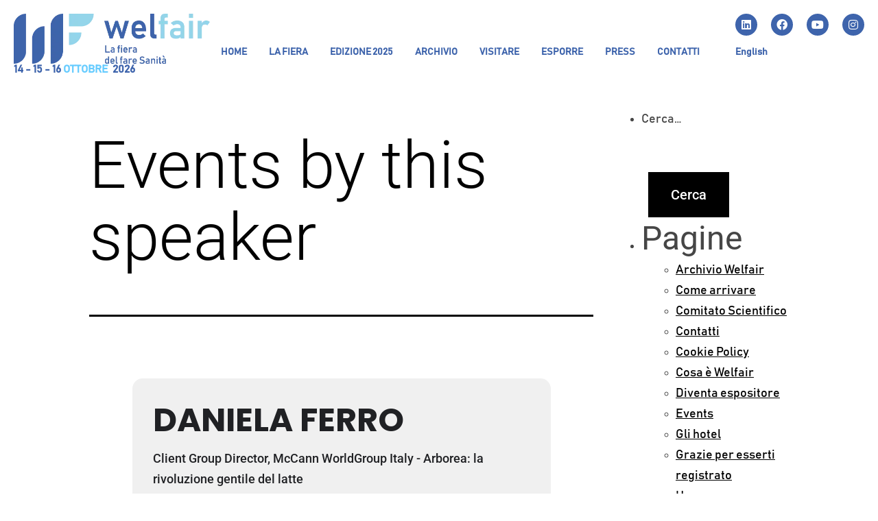

--- FILE ---
content_type: text/html; charset=UTF-8
request_url: https://www.romawelfair.it/event-speaker/daniela-ferro/
body_size: 98295
content:
<!DOCTYPE html>
<html lang="it-IT">
<head><meta charset="UTF-8"><script>if(navigator.userAgent.match(/MSIE|Internet Explorer/i)||navigator.userAgent.match(/Trident\/7\..*?rv:11/i)){var href=document.location.href;if(!href.match(/[?&]nowprocket/)){if(href.indexOf("?")==-1){if(href.indexOf("#")==-1){document.location.href=href+"?nowprocket=1"}else{document.location.href=href.replace("#","?nowprocket=1#")}}else{if(href.indexOf("#")==-1){document.location.href=href+"&nowprocket=1"}else{document.location.href=href.replace("#","&nowprocket=1#")}}}}</script><script>(()=>{class RocketLazyLoadScripts{constructor(){this.v="2.0.4",this.userEvents=["keydown","keyup","mousedown","mouseup","mousemove","mouseover","mouseout","touchmove","touchstart","touchend","touchcancel","wheel","click","dblclick","input"],this.attributeEvents=["onblur","onclick","oncontextmenu","ondblclick","onfocus","onmousedown","onmouseenter","onmouseleave","onmousemove","onmouseout","onmouseover","onmouseup","onmousewheel","onscroll","onsubmit"]}async t(){this.i(),this.o(),/iP(ad|hone)/.test(navigator.userAgent)&&this.h(),this.u(),this.l(this),this.m(),this.k(this),this.p(this),this._(),await Promise.all([this.R(),this.L()]),this.lastBreath=Date.now(),this.S(this),this.P(),this.D(),this.O(),this.M(),await this.C(this.delayedScripts.normal),await this.C(this.delayedScripts.defer),await this.C(this.delayedScripts.async),await this.T(),await this.F(),await this.j(),await this.A(),window.dispatchEvent(new Event("rocket-allScriptsLoaded")),this.everythingLoaded=!0,this.lastTouchEnd&&await new Promise(t=>setTimeout(t,500-Date.now()+this.lastTouchEnd)),this.I(),this.H(),this.U(),this.W()}i(){this.CSPIssue=sessionStorage.getItem("rocketCSPIssue"),document.addEventListener("securitypolicyviolation",t=>{this.CSPIssue||"script-src-elem"!==t.violatedDirective||"data"!==t.blockedURI||(this.CSPIssue=!0,sessionStorage.setItem("rocketCSPIssue",!0))},{isRocket:!0})}o(){window.addEventListener("pageshow",t=>{this.persisted=t.persisted,this.realWindowLoadedFired=!0},{isRocket:!0}),window.addEventListener("pagehide",()=>{this.onFirstUserAction=null},{isRocket:!0})}h(){let t;function e(e){t=e}window.addEventListener("touchstart",e,{isRocket:!0}),window.addEventListener("touchend",function i(o){o.changedTouches[0]&&t.changedTouches[0]&&Math.abs(o.changedTouches[0].pageX-t.changedTouches[0].pageX)<10&&Math.abs(o.changedTouches[0].pageY-t.changedTouches[0].pageY)<10&&o.timeStamp-t.timeStamp<200&&(window.removeEventListener("touchstart",e,{isRocket:!0}),window.removeEventListener("touchend",i,{isRocket:!0}),"INPUT"===o.target.tagName&&"text"===o.target.type||(o.target.dispatchEvent(new TouchEvent("touchend",{target:o.target,bubbles:!0})),o.target.dispatchEvent(new MouseEvent("mouseover",{target:o.target,bubbles:!0})),o.target.dispatchEvent(new PointerEvent("click",{target:o.target,bubbles:!0,cancelable:!0,detail:1,clientX:o.changedTouches[0].clientX,clientY:o.changedTouches[0].clientY})),event.preventDefault()))},{isRocket:!0})}q(t){this.userActionTriggered||("mousemove"!==t.type||this.firstMousemoveIgnored?"keyup"===t.type||"mouseover"===t.type||"mouseout"===t.type||(this.userActionTriggered=!0,this.onFirstUserAction&&this.onFirstUserAction()):this.firstMousemoveIgnored=!0),"click"===t.type&&t.preventDefault(),t.stopPropagation(),t.stopImmediatePropagation(),"touchstart"===this.lastEvent&&"touchend"===t.type&&(this.lastTouchEnd=Date.now()),"click"===t.type&&(this.lastTouchEnd=0),this.lastEvent=t.type,t.composedPath&&t.composedPath()[0].getRootNode()instanceof ShadowRoot&&(t.rocketTarget=t.composedPath()[0]),this.savedUserEvents.push(t)}u(){this.savedUserEvents=[],this.userEventHandler=this.q.bind(this),this.userEvents.forEach(t=>window.addEventListener(t,this.userEventHandler,{passive:!1,isRocket:!0})),document.addEventListener("visibilitychange",this.userEventHandler,{isRocket:!0})}U(){this.userEvents.forEach(t=>window.removeEventListener(t,this.userEventHandler,{passive:!1,isRocket:!0})),document.removeEventListener("visibilitychange",this.userEventHandler,{isRocket:!0}),this.savedUserEvents.forEach(t=>{(t.rocketTarget||t.target).dispatchEvent(new window[t.constructor.name](t.type,t))})}m(){const t="return false",e=Array.from(this.attributeEvents,t=>"data-rocket-"+t),i="["+this.attributeEvents.join("],[")+"]",o="[data-rocket-"+this.attributeEvents.join("],[data-rocket-")+"]",s=(e,i,o)=>{o&&o!==t&&(e.setAttribute("data-rocket-"+i,o),e["rocket"+i]=new Function("event",o),e.setAttribute(i,t))};new MutationObserver(t=>{for(const n of t)"attributes"===n.type&&(n.attributeName.startsWith("data-rocket-")||this.everythingLoaded?n.attributeName.startsWith("data-rocket-")&&this.everythingLoaded&&this.N(n.target,n.attributeName.substring(12)):s(n.target,n.attributeName,n.target.getAttribute(n.attributeName))),"childList"===n.type&&n.addedNodes.forEach(t=>{if(t.nodeType===Node.ELEMENT_NODE)if(this.everythingLoaded)for(const i of[t,...t.querySelectorAll(o)])for(const t of i.getAttributeNames())e.includes(t)&&this.N(i,t.substring(12));else for(const e of[t,...t.querySelectorAll(i)])for(const t of e.getAttributeNames())this.attributeEvents.includes(t)&&s(e,t,e.getAttribute(t))})}).observe(document,{subtree:!0,childList:!0,attributeFilter:[...this.attributeEvents,...e]})}I(){this.attributeEvents.forEach(t=>{document.querySelectorAll("[data-rocket-"+t+"]").forEach(e=>{this.N(e,t)})})}N(t,e){const i=t.getAttribute("data-rocket-"+e);i&&(t.setAttribute(e,i),t.removeAttribute("data-rocket-"+e))}k(t){Object.defineProperty(HTMLElement.prototype,"onclick",{get(){return this.rocketonclick||null},set(e){this.rocketonclick=e,this.setAttribute(t.everythingLoaded?"onclick":"data-rocket-onclick","this.rocketonclick(event)")}})}S(t){function e(e,i){let o=e[i];e[i]=null,Object.defineProperty(e,i,{get:()=>o,set(s){t.everythingLoaded?o=s:e["rocket"+i]=o=s}})}e(document,"onreadystatechange"),e(window,"onload"),e(window,"onpageshow");try{Object.defineProperty(document,"readyState",{get:()=>t.rocketReadyState,set(e){t.rocketReadyState=e},configurable:!0}),document.readyState="loading"}catch(t){console.log("WPRocket DJE readyState conflict, bypassing")}}l(t){this.originalAddEventListener=EventTarget.prototype.addEventListener,this.originalRemoveEventListener=EventTarget.prototype.removeEventListener,this.savedEventListeners=[],EventTarget.prototype.addEventListener=function(e,i,o){o&&o.isRocket||!t.B(e,this)&&!t.userEvents.includes(e)||t.B(e,this)&&!t.userActionTriggered||e.startsWith("rocket-")||t.everythingLoaded?t.originalAddEventListener.call(this,e,i,o):(t.savedEventListeners.push({target:this,remove:!1,type:e,func:i,options:o}),"mouseenter"!==e&&"mouseleave"!==e||t.originalAddEventListener.call(this,e,t.savedUserEvents.push,o))},EventTarget.prototype.removeEventListener=function(e,i,o){o&&o.isRocket||!t.B(e,this)&&!t.userEvents.includes(e)||t.B(e,this)&&!t.userActionTriggered||e.startsWith("rocket-")||t.everythingLoaded?t.originalRemoveEventListener.call(this,e,i,o):t.savedEventListeners.push({target:this,remove:!0,type:e,func:i,options:o})}}J(t,e){this.savedEventListeners=this.savedEventListeners.filter(i=>{let o=i.type,s=i.target||window;return e!==o||t!==s||(this.B(o,s)&&(i.type="rocket-"+o),this.$(i),!1)})}H(){EventTarget.prototype.addEventListener=this.originalAddEventListener,EventTarget.prototype.removeEventListener=this.originalRemoveEventListener,this.savedEventListeners.forEach(t=>this.$(t))}$(t){t.remove?this.originalRemoveEventListener.call(t.target,t.type,t.func,t.options):this.originalAddEventListener.call(t.target,t.type,t.func,t.options)}p(t){let e;function i(e){return t.everythingLoaded?e:e.split(" ").map(t=>"load"===t||t.startsWith("load.")?"rocket-jquery-load":t).join(" ")}function o(o){function s(e){const s=o.fn[e];o.fn[e]=o.fn.init.prototype[e]=function(){return this[0]===window&&t.userActionTriggered&&("string"==typeof arguments[0]||arguments[0]instanceof String?arguments[0]=i(arguments[0]):"object"==typeof arguments[0]&&Object.keys(arguments[0]).forEach(t=>{const e=arguments[0][t];delete arguments[0][t],arguments[0][i(t)]=e})),s.apply(this,arguments),this}}if(o&&o.fn&&!t.allJQueries.includes(o)){const e={DOMContentLoaded:[],"rocket-DOMContentLoaded":[]};for(const t in e)document.addEventListener(t,()=>{e[t].forEach(t=>t())},{isRocket:!0});o.fn.ready=o.fn.init.prototype.ready=function(i){function s(){parseInt(o.fn.jquery)>2?setTimeout(()=>i.bind(document)(o)):i.bind(document)(o)}return"function"==typeof i&&(t.realDomReadyFired?!t.userActionTriggered||t.fauxDomReadyFired?s():e["rocket-DOMContentLoaded"].push(s):e.DOMContentLoaded.push(s)),o([])},s("on"),s("one"),s("off"),t.allJQueries.push(o)}e=o}t.allJQueries=[],o(window.jQuery),Object.defineProperty(window,"jQuery",{get:()=>e,set(t){o(t)}})}P(){const t=new Map;document.write=document.writeln=function(e){const i=document.currentScript,o=document.createRange(),s=i.parentElement;let n=t.get(i);void 0===n&&(n=i.nextSibling,t.set(i,n));const c=document.createDocumentFragment();o.setStart(c,0),c.appendChild(o.createContextualFragment(e)),s.insertBefore(c,n)}}async R(){return new Promise(t=>{this.userActionTriggered?t():this.onFirstUserAction=t})}async L(){return new Promise(t=>{document.addEventListener("DOMContentLoaded",()=>{this.realDomReadyFired=!0,t()},{isRocket:!0})})}async j(){return this.realWindowLoadedFired?Promise.resolve():new Promise(t=>{window.addEventListener("load",t,{isRocket:!0})})}M(){this.pendingScripts=[];this.scriptsMutationObserver=new MutationObserver(t=>{for(const e of t)e.addedNodes.forEach(t=>{"SCRIPT"!==t.tagName||t.noModule||t.isWPRocket||this.pendingScripts.push({script:t,promise:new Promise(e=>{const i=()=>{const i=this.pendingScripts.findIndex(e=>e.script===t);i>=0&&this.pendingScripts.splice(i,1),e()};t.addEventListener("load",i,{isRocket:!0}),t.addEventListener("error",i,{isRocket:!0}),setTimeout(i,1e3)})})})}),this.scriptsMutationObserver.observe(document,{childList:!0,subtree:!0})}async F(){await this.X(),this.pendingScripts.length?(await this.pendingScripts[0].promise,await this.F()):this.scriptsMutationObserver.disconnect()}D(){this.delayedScripts={normal:[],async:[],defer:[]},document.querySelectorAll("script[type$=rocketlazyloadscript]").forEach(t=>{t.hasAttribute("data-rocket-src")?t.hasAttribute("async")&&!1!==t.async?this.delayedScripts.async.push(t):t.hasAttribute("defer")&&!1!==t.defer||"module"===t.getAttribute("data-rocket-type")?this.delayedScripts.defer.push(t):this.delayedScripts.normal.push(t):this.delayedScripts.normal.push(t)})}async _(){await this.L();let t=[];document.querySelectorAll("script[type$=rocketlazyloadscript][data-rocket-src]").forEach(e=>{let i=e.getAttribute("data-rocket-src");if(i&&!i.startsWith("data:")){i.startsWith("//")&&(i=location.protocol+i);try{const o=new URL(i).origin;o!==location.origin&&t.push({src:o,crossOrigin:e.crossOrigin||"module"===e.getAttribute("data-rocket-type")})}catch(t){}}}),t=[...new Map(t.map(t=>[JSON.stringify(t),t])).values()],this.Y(t,"preconnect")}async G(t){if(await this.K(),!0!==t.noModule||!("noModule"in HTMLScriptElement.prototype))return new Promise(e=>{let i;function o(){(i||t).setAttribute("data-rocket-status","executed"),e()}try{if(navigator.userAgent.includes("Firefox/")||""===navigator.vendor||this.CSPIssue)i=document.createElement("script"),[...t.attributes].forEach(t=>{let e=t.nodeName;"type"!==e&&("data-rocket-type"===e&&(e="type"),"data-rocket-src"===e&&(e="src"),i.setAttribute(e,t.nodeValue))}),t.text&&(i.text=t.text),t.nonce&&(i.nonce=t.nonce),i.hasAttribute("src")?(i.addEventListener("load",o,{isRocket:!0}),i.addEventListener("error",()=>{i.setAttribute("data-rocket-status","failed-network"),e()},{isRocket:!0}),setTimeout(()=>{i.isConnected||e()},1)):(i.text=t.text,o()),i.isWPRocket=!0,t.parentNode.replaceChild(i,t);else{const i=t.getAttribute("data-rocket-type"),s=t.getAttribute("data-rocket-src");i?(t.type=i,t.removeAttribute("data-rocket-type")):t.removeAttribute("type"),t.addEventListener("load",o,{isRocket:!0}),t.addEventListener("error",i=>{this.CSPIssue&&i.target.src.startsWith("data:")?(console.log("WPRocket: CSP fallback activated"),t.removeAttribute("src"),this.G(t).then(e)):(t.setAttribute("data-rocket-status","failed-network"),e())},{isRocket:!0}),s?(t.fetchPriority="high",t.removeAttribute("data-rocket-src"),t.src=s):t.src="data:text/javascript;base64,"+window.btoa(unescape(encodeURIComponent(t.text)))}}catch(i){t.setAttribute("data-rocket-status","failed-transform"),e()}});t.setAttribute("data-rocket-status","skipped")}async C(t){const e=t.shift();return e?(e.isConnected&&await this.G(e),this.C(t)):Promise.resolve()}O(){this.Y([...this.delayedScripts.normal,...this.delayedScripts.defer,...this.delayedScripts.async],"preload")}Y(t,e){this.trash=this.trash||[];let i=!0;var o=document.createDocumentFragment();t.forEach(t=>{const s=t.getAttribute&&t.getAttribute("data-rocket-src")||t.src;if(s&&!s.startsWith("data:")){const n=document.createElement("link");n.href=s,n.rel=e,"preconnect"!==e&&(n.as="script",n.fetchPriority=i?"high":"low"),t.getAttribute&&"module"===t.getAttribute("data-rocket-type")&&(n.crossOrigin=!0),t.crossOrigin&&(n.crossOrigin=t.crossOrigin),t.integrity&&(n.integrity=t.integrity),t.nonce&&(n.nonce=t.nonce),o.appendChild(n),this.trash.push(n),i=!1}}),document.head.appendChild(o)}W(){this.trash.forEach(t=>t.remove())}async T(){try{document.readyState="interactive"}catch(t){}this.fauxDomReadyFired=!0;try{await this.K(),this.J(document,"readystatechange"),document.dispatchEvent(new Event("rocket-readystatechange")),await this.K(),document.rocketonreadystatechange&&document.rocketonreadystatechange(),await this.K(),this.J(document,"DOMContentLoaded"),document.dispatchEvent(new Event("rocket-DOMContentLoaded")),await this.K(),this.J(window,"DOMContentLoaded"),window.dispatchEvent(new Event("rocket-DOMContentLoaded"))}catch(t){console.error(t)}}async A(){try{document.readyState="complete"}catch(t){}try{await this.K(),this.J(document,"readystatechange"),document.dispatchEvent(new Event("rocket-readystatechange")),await this.K(),document.rocketonreadystatechange&&document.rocketonreadystatechange(),await this.K(),this.J(window,"load"),window.dispatchEvent(new Event("rocket-load")),await this.K(),window.rocketonload&&window.rocketonload(),await this.K(),this.allJQueries.forEach(t=>t(window).trigger("rocket-jquery-load")),await this.K(),this.J(window,"pageshow");const t=new Event("rocket-pageshow");t.persisted=this.persisted,window.dispatchEvent(t),await this.K(),window.rocketonpageshow&&window.rocketonpageshow({persisted:this.persisted})}catch(t){console.error(t)}}async K(){Date.now()-this.lastBreath>45&&(await this.X(),this.lastBreath=Date.now())}async X(){return document.hidden?new Promise(t=>setTimeout(t)):new Promise(t=>requestAnimationFrame(t))}B(t,e){return e===document&&"readystatechange"===t||(e===document&&"DOMContentLoaded"===t||(e===window&&"DOMContentLoaded"===t||(e===window&&"load"===t||e===window&&"pageshow"===t)))}static run(){(new RocketLazyLoadScripts).t()}}RocketLazyLoadScripts.run()})();</script>
	
	<meta name="viewport" content="width=device-width, initial-scale=1.0, viewport-fit=cover" />		<title>Daniela Ferro &#8211; Roma Welfair</title>
<link data-wpr-hosted-gf-parameters="family=Noto%20Sans%3A400%2C400italic%2C700%7CPoppins%3A700%2C800%2C900&subset=latin%2Clatin-ext&display=swap" href="https://www.romawelfair.it/wp-content/cache/fonts/1/google-fonts/css/8/b/1/fa4a9bc9645ba0eec2128ed52fec1.css" rel="stylesheet">
<meta name='robots' content='max-image-preview:large' />
	<style>img:is([sizes="auto" i], [sizes^="auto," i]) { contain-intrinsic-size: 3000px 1500px }</style>
	
<!-- Google Tag Manager for WordPress by gtm4wp.com -->
<script data-cfasync="false" data-pagespeed-no-defer>
	var gtm4wp_datalayer_name = "dataLayer";
	var dataLayer = dataLayer || [];

	const gtm4wp_scrollerscript_debugmode         = false;
	const gtm4wp_scrollerscript_callbacktime      = 100;
	const gtm4wp_scrollerscript_readerlocation    = 150;
	const gtm4wp_scrollerscript_contentelementid  = "content";
	const gtm4wp_scrollerscript_scannertime       = 60;
</script>
<!-- End Google Tag Manager for WordPress by gtm4wp.com --><link rel='dns-prefetch' href='//maps.googleapis.com' />
<link rel='dns-prefetch' href='//meet.jit.si' />
<link rel='dns-prefetch' href='//fonts.googleapis.com' />
<link href='https://fonts.gstatic.com' crossorigin rel='preconnect' />
<link rel="alternate" type="application/rss+xml" title="Roma Welfair &raquo; Feed" href="https://www.romawelfair.it/feed/" />
<link rel="alternate" type="application/rss+xml" title="Roma Welfair &raquo; Feed dei commenti" href="https://www.romawelfair.it/comments/feed/" />
<link rel="alternate" type="application/rss+xml" title="Feed Roma Welfair &raquo; Daniela Ferro Event Speaker" href="https://www.romawelfair.it/event-speaker/daniela-ferro/feed/" />
<link rel='stylesheet' id='hfe-widgets-style-css' href='https://www.romawelfair.it/wp-content/plugins/header-footer-elementor/inc/widgets-css/frontend.css?ver=2.8.1' media='all' />
<style id='wp-emoji-styles-inline-css'>

	img.wp-smiley, img.emoji {
		display: inline !important;
		border: none !important;
		box-shadow: none !important;
		height: 1em !important;
		width: 1em !important;
		margin: 0 0.07em !important;
		vertical-align: -0.1em !important;
		background: none !important;
		padding: 0 !important;
	}
</style>
<link rel='stylesheet' id='wp-block-library-css' href='https://www.romawelfair.it/wp-includes/css/dist/block-library/style.css?ver=6.8.3' media='all' />
<style id='wp-block-library-theme-inline-css'>
.wp-block-audio :where(figcaption){
  color:#555;
  font-size:13px;
  text-align:center;
}
.is-dark-theme .wp-block-audio :where(figcaption){
  color:#ffffffa6;
}

.wp-block-audio{
  margin:0 0 1em;
}

.wp-block-code{
  border:1px solid #ccc;
  border-radius:4px;
  font-family:Menlo,Consolas,monaco,monospace;
  padding:.8em 1em;
}

.wp-block-embed :where(figcaption){
  color:#555;
  font-size:13px;
  text-align:center;
}
.is-dark-theme .wp-block-embed :where(figcaption){
  color:#ffffffa6;
}

.wp-block-embed{
  margin:0 0 1em;
}

.blocks-gallery-caption{
  color:#555;
  font-size:13px;
  text-align:center;
}
.is-dark-theme .blocks-gallery-caption{
  color:#ffffffa6;
}

:root :where(.wp-block-image figcaption){
  color:#555;
  font-size:13px;
  text-align:center;
}
.is-dark-theme :root :where(.wp-block-image figcaption){
  color:#ffffffa6;
}

.wp-block-image{
  margin:0 0 1em;
}

.wp-block-pullquote{
  border-bottom:4px solid;
  border-top:4px solid;
  color:currentColor;
  margin-bottom:1.75em;
}
.wp-block-pullquote cite,.wp-block-pullquote footer,.wp-block-pullquote__citation{
  color:currentColor;
  font-size:.8125em;
  font-style:normal;
  text-transform:uppercase;
}

.wp-block-quote{
  border-left:.25em solid;
  margin:0 0 1.75em;
  padding-left:1em;
}
.wp-block-quote cite,.wp-block-quote footer{
  color:currentColor;
  font-size:.8125em;
  font-style:normal;
  position:relative;
}
.wp-block-quote:where(.has-text-align-right){
  border-left:none;
  border-right:.25em solid;
  padding-left:0;
  padding-right:1em;
}
.wp-block-quote:where(.has-text-align-center){
  border:none;
  padding-left:0;
}
.wp-block-quote.is-large,.wp-block-quote.is-style-large,.wp-block-quote:where(.is-style-plain){
  border:none;
}

.wp-block-search .wp-block-search__label{
  font-weight:700;
}

.wp-block-search__button{
  border:1px solid #ccc;
  padding:.375em .625em;
}

:where(.wp-block-group.has-background){
  padding:1.25em 2.375em;
}

.wp-block-separator.has-css-opacity{
  opacity:.4;
}

.wp-block-separator{
  border:none;
  border-bottom:2px solid;
  margin-left:auto;
  margin-right:auto;
}
.wp-block-separator.has-alpha-channel-opacity{
  opacity:1;
}
.wp-block-separator:not(.is-style-wide):not(.is-style-dots){
  width:100px;
}
.wp-block-separator.has-background:not(.is-style-dots){
  border-bottom:none;
  height:1px;
}
.wp-block-separator.has-background:not(.is-style-wide):not(.is-style-dots){
  height:2px;
}

.wp-block-table{
  margin:0 0 1em;
}
.wp-block-table td,.wp-block-table th{
  word-break:normal;
}
.wp-block-table :where(figcaption){
  color:#555;
  font-size:13px;
  text-align:center;
}
.is-dark-theme .wp-block-table :where(figcaption){
  color:#ffffffa6;
}

.wp-block-video :where(figcaption){
  color:#555;
  font-size:13px;
  text-align:center;
}
.is-dark-theme .wp-block-video :where(figcaption){
  color:#ffffffa6;
}

.wp-block-video{
  margin:0 0 1em;
}

:root :where(.wp-block-template-part.has-background){
  margin-bottom:0;
  margin-top:0;
  padding:1.25em 2.375em;
}
</style>
<style id='classic-theme-styles-inline-css'>
/**
 * These rules are needed for backwards compatibility.
 * They should match the button element rules in the base theme.json file.
 */
.wp-block-button__link {
	color: #ffffff;
	background-color: #32373c;
	border-radius: 9999px; /* 100% causes an oval, but any explicit but really high value retains the pill shape. */

	/* This needs a low specificity so it won't override the rules from the button element if defined in theme.json. */
	box-shadow: none;
	text-decoration: none;

	/* The extra 2px are added to size solids the same as the outline versions.*/
	padding: calc(0.667em + 2px) calc(1.333em + 2px);

	font-size: 1.125em;
}

.wp-block-file__button {
	background: #32373c;
	color: #ffffff;
	text-decoration: none;
}

</style>
<style id='safe-svg-svg-icon-style-inline-css'>
.safe-svg-cover{text-align:center}.safe-svg-cover .safe-svg-inside{display:inline-block;max-width:100%}.safe-svg-cover svg{fill:currentColor;height:100%;max-height:100%;max-width:100%;width:100%}

</style>
<link rel='stylesheet' id='jet-engine-frontend-css' href='https://www.romawelfair.it/wp-content/plugins/jet-engine/assets/css/frontend.css?ver=3.7.8' media='all' />
<link rel='stylesheet' id='twenty-twenty-one-custom-color-overrides-css' href='https://www.romawelfair.it/wp-content/themes/twentytwentyone/assets/css/custom-color-overrides.css?ver=2.5' media='all' />
<style id='twenty-twenty-one-custom-color-overrides-inline-css'>
:root .editor-styles-wrapper{--global--color-background: #ffffff;--global--color-primary: #000;--global--color-secondary: #000;--button--color-background: #000;--button--color-text-hover: #000;}
</style>
<style id='global-styles-inline-css'>
:root{--wp--preset--aspect-ratio--square: 1;--wp--preset--aspect-ratio--4-3: 4/3;--wp--preset--aspect-ratio--3-4: 3/4;--wp--preset--aspect-ratio--3-2: 3/2;--wp--preset--aspect-ratio--2-3: 2/3;--wp--preset--aspect-ratio--16-9: 16/9;--wp--preset--aspect-ratio--9-16: 9/16;--wp--preset--color--black: #000000;--wp--preset--color--cyan-bluish-gray: #abb8c3;--wp--preset--color--white: #FFFFFF;--wp--preset--color--pale-pink: #f78da7;--wp--preset--color--vivid-red: #cf2e2e;--wp--preset--color--luminous-vivid-orange: #ff6900;--wp--preset--color--luminous-vivid-amber: #fcb900;--wp--preset--color--light-green-cyan: #7bdcb5;--wp--preset--color--vivid-green-cyan: #00d084;--wp--preset--color--pale-cyan-blue: #8ed1fc;--wp--preset--color--vivid-cyan-blue: #0693e3;--wp--preset--color--vivid-purple: #9b51e0;--wp--preset--color--dark-gray: #28303D;--wp--preset--color--gray: #39414D;--wp--preset--color--green: #D1E4DD;--wp--preset--color--blue: #D1DFE4;--wp--preset--color--purple: #D1D1E4;--wp--preset--color--red: #E4D1D1;--wp--preset--color--orange: #E4DAD1;--wp--preset--color--yellow: #EEEADD;--wp--preset--gradient--vivid-cyan-blue-to-vivid-purple: linear-gradient(135deg,rgba(6,147,227,1) 0%,rgb(155,81,224) 100%);--wp--preset--gradient--light-green-cyan-to-vivid-green-cyan: linear-gradient(135deg,rgb(122,220,180) 0%,rgb(0,208,130) 100%);--wp--preset--gradient--luminous-vivid-amber-to-luminous-vivid-orange: linear-gradient(135deg,rgba(252,185,0,1) 0%,rgba(255,105,0,1) 100%);--wp--preset--gradient--luminous-vivid-orange-to-vivid-red: linear-gradient(135deg,rgba(255,105,0,1) 0%,rgb(207,46,46) 100%);--wp--preset--gradient--very-light-gray-to-cyan-bluish-gray: linear-gradient(135deg,rgb(238,238,238) 0%,rgb(169,184,195) 100%);--wp--preset--gradient--cool-to-warm-spectrum: linear-gradient(135deg,rgb(74,234,220) 0%,rgb(151,120,209) 20%,rgb(207,42,186) 40%,rgb(238,44,130) 60%,rgb(251,105,98) 80%,rgb(254,248,76) 100%);--wp--preset--gradient--blush-light-purple: linear-gradient(135deg,rgb(255,206,236) 0%,rgb(152,150,240) 100%);--wp--preset--gradient--blush-bordeaux: linear-gradient(135deg,rgb(254,205,165) 0%,rgb(254,45,45) 50%,rgb(107,0,62) 100%);--wp--preset--gradient--luminous-dusk: linear-gradient(135deg,rgb(255,203,112) 0%,rgb(199,81,192) 50%,rgb(65,88,208) 100%);--wp--preset--gradient--pale-ocean: linear-gradient(135deg,rgb(255,245,203) 0%,rgb(182,227,212) 50%,rgb(51,167,181) 100%);--wp--preset--gradient--electric-grass: linear-gradient(135deg,rgb(202,248,128) 0%,rgb(113,206,126) 100%);--wp--preset--gradient--midnight: linear-gradient(135deg,rgb(2,3,129) 0%,rgb(40,116,252) 100%);--wp--preset--gradient--purple-to-yellow: linear-gradient(160deg, #D1D1E4 0%, #EEEADD 100%);--wp--preset--gradient--yellow-to-purple: linear-gradient(160deg, #EEEADD 0%, #D1D1E4 100%);--wp--preset--gradient--green-to-yellow: linear-gradient(160deg, #D1E4DD 0%, #EEEADD 100%);--wp--preset--gradient--yellow-to-green: linear-gradient(160deg, #EEEADD 0%, #D1E4DD 100%);--wp--preset--gradient--red-to-yellow: linear-gradient(160deg, #E4D1D1 0%, #EEEADD 100%);--wp--preset--gradient--yellow-to-red: linear-gradient(160deg, #EEEADD 0%, #E4D1D1 100%);--wp--preset--gradient--purple-to-red: linear-gradient(160deg, #D1D1E4 0%, #E4D1D1 100%);--wp--preset--gradient--red-to-purple: linear-gradient(160deg, #E4D1D1 0%, #D1D1E4 100%);--wp--preset--font-size--small: 18px;--wp--preset--font-size--medium: 20px;--wp--preset--font-size--large: 24px;--wp--preset--font-size--x-large: 42px;--wp--preset--font-size--extra-small: 16px;--wp--preset--font-size--normal: 20px;--wp--preset--font-size--extra-large: 40px;--wp--preset--font-size--huge: 96px;--wp--preset--font-size--gigantic: 144px;--wp--preset--spacing--20: 0.44rem;--wp--preset--spacing--30: 0.67rem;--wp--preset--spacing--40: 1rem;--wp--preset--spacing--50: 1.5rem;--wp--preset--spacing--60: 2.25rem;--wp--preset--spacing--70: 3.38rem;--wp--preset--spacing--80: 5.06rem;--wp--preset--shadow--natural: 6px 6px 9px rgba(0, 0, 0, 0.2);--wp--preset--shadow--deep: 12px 12px 50px rgba(0, 0, 0, 0.4);--wp--preset--shadow--sharp: 6px 6px 0px rgba(0, 0, 0, 0.2);--wp--preset--shadow--outlined: 6px 6px 0px -3px rgba(255, 255, 255, 1), 6px 6px rgba(0, 0, 0, 1);--wp--preset--shadow--crisp: 6px 6px 0px rgba(0, 0, 0, 1);}:where(.is-layout-flex){gap: 0.5em;}:where(.is-layout-grid){gap: 0.5em;}body .is-layout-flex{display: flex;}.is-layout-flex{flex-wrap: wrap;align-items: center;}.is-layout-flex > :is(*, div){margin: 0;}body .is-layout-grid{display: grid;}.is-layout-grid > :is(*, div){margin: 0;}:where(.wp-block-columns.is-layout-flex){gap: 2em;}:where(.wp-block-columns.is-layout-grid){gap: 2em;}:where(.wp-block-post-template.is-layout-flex){gap: 1.25em;}:where(.wp-block-post-template.is-layout-grid){gap: 1.25em;}.has-black-color{color: var(--wp--preset--color--black) !important;}.has-cyan-bluish-gray-color{color: var(--wp--preset--color--cyan-bluish-gray) !important;}.has-white-color{color: var(--wp--preset--color--white) !important;}.has-pale-pink-color{color: var(--wp--preset--color--pale-pink) !important;}.has-vivid-red-color{color: var(--wp--preset--color--vivid-red) !important;}.has-luminous-vivid-orange-color{color: var(--wp--preset--color--luminous-vivid-orange) !important;}.has-luminous-vivid-amber-color{color: var(--wp--preset--color--luminous-vivid-amber) !important;}.has-light-green-cyan-color{color: var(--wp--preset--color--light-green-cyan) !important;}.has-vivid-green-cyan-color{color: var(--wp--preset--color--vivid-green-cyan) !important;}.has-pale-cyan-blue-color{color: var(--wp--preset--color--pale-cyan-blue) !important;}.has-vivid-cyan-blue-color{color: var(--wp--preset--color--vivid-cyan-blue) !important;}.has-vivid-purple-color{color: var(--wp--preset--color--vivid-purple) !important;}.has-black-background-color{background-color: var(--wp--preset--color--black) !important;}.has-cyan-bluish-gray-background-color{background-color: var(--wp--preset--color--cyan-bluish-gray) !important;}.has-white-background-color{background-color: var(--wp--preset--color--white) !important;}.has-pale-pink-background-color{background-color: var(--wp--preset--color--pale-pink) !important;}.has-vivid-red-background-color{background-color: var(--wp--preset--color--vivid-red) !important;}.has-luminous-vivid-orange-background-color{background-color: var(--wp--preset--color--luminous-vivid-orange) !important;}.has-luminous-vivid-amber-background-color{background-color: var(--wp--preset--color--luminous-vivid-amber) !important;}.has-light-green-cyan-background-color{background-color: var(--wp--preset--color--light-green-cyan) !important;}.has-vivid-green-cyan-background-color{background-color: var(--wp--preset--color--vivid-green-cyan) !important;}.has-pale-cyan-blue-background-color{background-color: var(--wp--preset--color--pale-cyan-blue) !important;}.has-vivid-cyan-blue-background-color{background-color: var(--wp--preset--color--vivid-cyan-blue) !important;}.has-vivid-purple-background-color{background-color: var(--wp--preset--color--vivid-purple) !important;}.has-black-border-color{border-color: var(--wp--preset--color--black) !important;}.has-cyan-bluish-gray-border-color{border-color: var(--wp--preset--color--cyan-bluish-gray) !important;}.has-white-border-color{border-color: var(--wp--preset--color--white) !important;}.has-pale-pink-border-color{border-color: var(--wp--preset--color--pale-pink) !important;}.has-vivid-red-border-color{border-color: var(--wp--preset--color--vivid-red) !important;}.has-luminous-vivid-orange-border-color{border-color: var(--wp--preset--color--luminous-vivid-orange) !important;}.has-luminous-vivid-amber-border-color{border-color: var(--wp--preset--color--luminous-vivid-amber) !important;}.has-light-green-cyan-border-color{border-color: var(--wp--preset--color--light-green-cyan) !important;}.has-vivid-green-cyan-border-color{border-color: var(--wp--preset--color--vivid-green-cyan) !important;}.has-pale-cyan-blue-border-color{border-color: var(--wp--preset--color--pale-cyan-blue) !important;}.has-vivid-cyan-blue-border-color{border-color: var(--wp--preset--color--vivid-cyan-blue) !important;}.has-vivid-purple-border-color{border-color: var(--wp--preset--color--vivid-purple) !important;}.has-vivid-cyan-blue-to-vivid-purple-gradient-background{background: var(--wp--preset--gradient--vivid-cyan-blue-to-vivid-purple) !important;}.has-light-green-cyan-to-vivid-green-cyan-gradient-background{background: var(--wp--preset--gradient--light-green-cyan-to-vivid-green-cyan) !important;}.has-luminous-vivid-amber-to-luminous-vivid-orange-gradient-background{background: var(--wp--preset--gradient--luminous-vivid-amber-to-luminous-vivid-orange) !important;}.has-luminous-vivid-orange-to-vivid-red-gradient-background{background: var(--wp--preset--gradient--luminous-vivid-orange-to-vivid-red) !important;}.has-very-light-gray-to-cyan-bluish-gray-gradient-background{background: var(--wp--preset--gradient--very-light-gray-to-cyan-bluish-gray) !important;}.has-cool-to-warm-spectrum-gradient-background{background: var(--wp--preset--gradient--cool-to-warm-spectrum) !important;}.has-blush-light-purple-gradient-background{background: var(--wp--preset--gradient--blush-light-purple) !important;}.has-blush-bordeaux-gradient-background{background: var(--wp--preset--gradient--blush-bordeaux) !important;}.has-luminous-dusk-gradient-background{background: var(--wp--preset--gradient--luminous-dusk) !important;}.has-pale-ocean-gradient-background{background: var(--wp--preset--gradient--pale-ocean) !important;}.has-electric-grass-gradient-background{background: var(--wp--preset--gradient--electric-grass) !important;}.has-midnight-gradient-background{background: var(--wp--preset--gradient--midnight) !important;}.has-small-font-size{font-size: var(--wp--preset--font-size--small) !important;}.has-medium-font-size{font-size: var(--wp--preset--font-size--medium) !important;}.has-large-font-size{font-size: var(--wp--preset--font-size--large) !important;}.has-x-large-font-size{font-size: var(--wp--preset--font-size--x-large) !important;}
:where(.wp-block-post-template.is-layout-flex){gap: 1.25em;}:where(.wp-block-post-template.is-layout-grid){gap: 1.25em;}
:where(.wp-block-columns.is-layout-flex){gap: 2em;}:where(.wp-block-columns.is-layout-grid){gap: 2em;}
:root :where(.wp-block-pullquote){font-size: 1.5em;line-height: 1.6;}
</style>
<link rel='stylesheet' id='plyr-css-css' href='https://www.romawelfair.it/wp-content/plugins/easy-video-player/lib/plyr.css?ver=6.8.3' media='all' />
<link rel='stylesheet' id='uaf_client_css-css' href='https://www.romawelfair.it/wp-content/uploads/useanyfont/uaf.css?ver=1764383236' media='all' />
<link rel='stylesheet' id='contact-form-7-css' href='https://www.romawelfair.it/wp-content/plugins/contact-form-7/includes/css/styles.css?ver=6.1.4' media='all' />
<link rel='stylesheet' id='wpcf7-redirect-script-frontend-css' href='https://www.romawelfair.it/wp-content/plugins/wpcf7-redirect/build/assets/frontend-script.css?ver=2c532d7e2be36f6af233' media='all' />
<link rel='stylesheet' id='hfe-style-css' href='https://www.romawelfair.it/wp-content/plugins/header-footer-elementor/assets/css/header-footer-elementor.css?ver=2.8.1' media='all' />
<link rel='stylesheet' id='elementor-icons-css' href='https://www.romawelfair.it/wp-content/plugins/elementor/assets/lib/eicons/css/elementor-icons.css?ver=5.44.0' media='all' />
<link rel='stylesheet' id='elementor-frontend-css' href='https://www.romawelfair.it/wp-content/uploads/elementor/css/custom-frontend.css?ver=1768876058' media='all' />
<link rel='stylesheet' id='elementor-post-11-css' href='https://www.romawelfair.it/wp-content/uploads/elementor/css/post-11.css?ver=1768876058' media='all' />
<link rel='stylesheet' id='jet-tricks-frontend-css' href='https://www.romawelfair.it/wp-content/plugins/jet-tricks/assets/css/jet-tricks-frontend.css?ver=1.5.8' media='all' />
<link rel='stylesheet' id='font-awesome-5-all-css' href='https://www.romawelfair.it/wp-content/plugins/elementor/assets/lib/font-awesome/css/all.css?ver=3.32.5' media='all' />
<link rel='stylesheet' id='font-awesome-4-shim-css' href='https://www.romawelfair.it/wp-content/plugins/elementor/assets/lib/font-awesome/css/v4-shims.css?ver=3.32.5' media='all' />
<link rel='stylesheet' id='elementor-post-72-css' href='https://www.romawelfair.it/wp-content/uploads/elementor/css/post-72.css?ver=1768876072' media='all' />
<link rel='stylesheet' id='twenty-twenty-one-style-css' href='https://www.romawelfair.it/wp-content/themes/twentytwentyone/style.css?ver=2.5' media='all' />
<style id='twenty-twenty-one-style-inline-css'>
:root{--global--color-background: #ffffff;--global--color-primary: #000;--global--color-secondary: #000;--button--color-background: #000;--button--color-text-hover: #000;}
</style>
<link rel='stylesheet' id='twenty-twenty-one-print-style-css' href='https://www.romawelfair.it/wp-content/themes/twentytwentyone/assets/css/print.css?ver=2.5' media='print' />
<link rel='stylesheet' id='dflip-style-css' href='https://www.romawelfair.it/wp-content/plugins/3d-flipbook-dflip-lite/assets/css/dflip.min.css?ver=2.4.20' media='all' />
<link rel='stylesheet' id='widget-image-css' href='https://www.romawelfair.it/wp-content/plugins/elementor/assets/css/widget-image.min.css?ver=3.32.5' media='all' />
<link rel='stylesheet' id='widget-heading-css' href='https://www.romawelfair.it/wp-content/plugins/elementor/assets/css/widget-heading.min.css?ver=3.32.5' media='all' />
<link rel='stylesheet' id='e-animation-fadeInRight-css' href='https://www.romawelfair.it/wp-content/plugins/elementor/assets/lib/animations/styles/fadeInRight.css?ver=3.32.5' media='all' />
<link rel='stylesheet' id='e-popup-css' href='https://www.romawelfair.it/wp-content/plugins/elementor-pro/assets/css/conditionals/popup.min.css?ver=3.32.3' media='all' />
<link rel='stylesheet' id='widget-social-icons-css' href='https://www.romawelfair.it/wp-content/plugins/elementor/assets/css/widget-social-icons.min.css?ver=3.32.5' media='all' />
<link rel='stylesheet' id='e-apple-webkit-css' href='https://www.romawelfair.it/wp-content/uploads/elementor/css/custom-apple-webkit.min.css?ver=1768876058' media='all' />
<link rel='stylesheet' id='widget-spacer-css' href='https://www.romawelfair.it/wp-content/plugins/elementor/assets/css/widget-spacer.min.css?ver=3.32.5' media='all' />
<link rel='stylesheet' id='swiper-css' href='https://www.romawelfair.it/wp-content/plugins/elementor/assets/lib/swiper/v8/css/swiper.css?ver=8.4.5' media='all' />
<link rel='stylesheet' id='e-swiper-css' href='https://www.romawelfair.it/wp-content/plugins/elementor/assets/css/conditionals/e-swiper.css?ver=3.32.5' media='all' />
<link rel='stylesheet' id='widget-image-carousel-css' href='https://www.romawelfair.it/wp-content/plugins/elementor/assets/css/widget-image-carousel.min.css?ver=3.32.5' media='all' />
<link rel='stylesheet' id='widget-nested-carousel-css' href='https://www.romawelfair.it/wp-content/plugins/elementor-pro/assets/css/widget-nested-carousel.min.css?ver=3.32.3' media='all' />
<link rel='stylesheet' id='elementor-post-8658-css' href='https://www.romawelfair.it/wp-content/uploads/elementor/css/post-8658.css?ver=1768876065' media='all' />
<link rel='stylesheet' id='elementor-post-8652-css' href='https://www.romawelfair.it/wp-content/uploads/elementor/css/post-8652.css?ver=1768876072' media='all' />
<link rel='stylesheet' id='elementor-post-9378-css' href='https://www.romawelfair.it/wp-content/uploads/elementor/css/post-9378.css?ver=1769004015' media='all' />

<link rel='stylesheet' id='evcal_cal_default-css' href='https://www.romawelfair.it/wp-content/cache/background-css/1/www.romawelfair.it/wp-content/plugins/eventON/assets/css/eventon_styles.css?ver=4.9.12&wpr_t=1769021230' media='all' />
<link rel='stylesheet' id='evo_font_icons-css' href='//www.romawelfair.it/wp-content/plugins/eventON/assets/fonts/all.css?ver=4.9.12' media='all' />
<link rel='stylesheet' id='eventon_dynamic_styles-css' href='//www.romawelfair.it/wp-content/plugins/eventON/assets/css/eventon_dynamic_styles.css?ver=4.9.12' media='all' />
<link rel='stylesheet' id='uacf7-frontend-style-css' href='https://www.romawelfair.it/wp-content/plugins/ultimate-addons-for-contact-form-7/assets/css/uacf7-frontend.css?ver=6.8.3' media='all' />
<link rel='stylesheet' id='uacf7-form-style-css' href='https://www.romawelfair.it/wp-content/plugins/ultimate-addons-for-contact-form-7/assets/css/form-style.css?ver=6.8.3' media='all' />
<link rel='stylesheet' id='uacf7-column-css' href='https://www.romawelfair.it/wp-content/plugins/ultimate-addons-for-contact-form-7/addons/column/grid/columns.css?ver=6.8.3' media='all' />
<link rel='stylesheet' id='evo_dv_styles-css' href='//www.romawelfair.it/wp-content/plugins/eventon-daily-view/assets/dv_styles.css?ver=6.8.3' media='all' />
<link rel='stylesheet' id='evoss_styles-css' href='//www.romawelfair.it/wp-content/plugins/eventon-speakers-schedule/assets/SS_styles.css?ver=6.8.3' media='all' />
<link rel='stylesheet' id='hfe-elementor-icons-css' href='https://www.romawelfair.it/wp-content/plugins/elementor/assets/lib/eicons/css/elementor-icons.min.css?ver=5.34.0' media='all' />
<link rel='stylesheet' id='hfe-icons-list-css' href='https://www.romawelfair.it/wp-content/plugins/elementor/assets/css/widget-icon-list.min.css?ver=3.24.3' media='all' />
<link rel='stylesheet' id='hfe-social-icons-css' href='https://www.romawelfair.it/wp-content/plugins/elementor/assets/css/widget-social-icons.min.css?ver=3.24.0' media='all' />
<link rel='stylesheet' id='hfe-social-share-icons-brands-css' href='https://www.romawelfair.it/wp-content/plugins/elementor/assets/lib/font-awesome/css/brands.css?ver=5.15.3' media='all' />
<link rel='stylesheet' id='hfe-social-share-icons-fontawesome-css' href='https://www.romawelfair.it/wp-content/plugins/elementor/assets/lib/font-awesome/css/fontawesome.css?ver=5.15.3' media='all' />
<link rel='stylesheet' id='hfe-nav-menu-icons-css' href='https://www.romawelfair.it/wp-content/plugins/elementor/assets/lib/font-awesome/css/solid.css?ver=5.15.3' media='all' />
<link rel='stylesheet' id='hfe-widget-blockquote-css' href='https://www.romawelfair.it/wp-content/plugins/elementor-pro/assets/css/widget-blockquote.min.css?ver=3.25.0' media='all' />
<link rel='stylesheet' id='hfe-mega-menu-css' href='https://www.romawelfair.it/wp-content/plugins/elementor-pro/assets/css/widget-mega-menu.min.css?ver=3.26.2' media='all' />
<link rel='stylesheet' id='hfe-nav-menu-widget-css' href='https://www.romawelfair.it/wp-content/plugins/elementor-pro/assets/css/widget-nav-menu.min.css?ver=3.26.0' media='all' />
<link rel='stylesheet' id='jquery-chosen-css' href='https://www.romawelfair.it/wp-content/cache/background-css/1/www.romawelfair.it/wp-content/plugins/jet-search/assets/lib/chosen/chosen.min.css?ver=1.8.7&wpr_t=1769021230' media='all' />
<link rel='stylesheet' id='jet-search-css' href='https://www.romawelfair.it/wp-content/plugins/jet-search/assets/css/jet-search.css?ver=3.5.15' media='all' />
<style id='rocket-lazyload-inline-css'>
.rll-youtube-player{position:relative;padding-bottom:56.23%;height:0;overflow:hidden;max-width:100%;}.rll-youtube-player:focus-within{outline: 2px solid currentColor;outline-offset: 5px;}.rll-youtube-player iframe{position:absolute;top:0;left:0;width:100%;height:100%;z-index:100;background:0 0}.rll-youtube-player img{bottom:0;display:block;left:0;margin:auto;max-width:100%;width:100%;position:absolute;right:0;top:0;border:none;height:auto;-webkit-transition:.4s all;-moz-transition:.4s all;transition:.4s all}.rll-youtube-player img:hover{-webkit-filter:brightness(75%)}.rll-youtube-player .play{height:100%;width:100%;left:0;top:0;position:absolute;background:var(--wpr-bg-9f58a1b8-0f0e-4a3f-8f34-6bb171516d48) no-repeat center;background-color: transparent !important;cursor:pointer;border:none;}.wp-embed-responsive .wp-has-aspect-ratio .rll-youtube-player{position:absolute;padding-bottom:0;width:100%;height:100%;top:0;bottom:0;left:0;right:0}
</style>
<link rel='stylesheet' id='elementor-gf-local-roboto-css' href='https://www.romawelfair.it/wp-content/uploads/elementor/google-fonts/css/roboto.css?ver=1742264901' media='all' />
<link rel='stylesheet' id='elementor-gf-local-robotoslab-css' href='https://www.romawelfair.it/wp-content/uploads/elementor/google-fonts/css/robotoslab.css?ver=1742264907' media='all' />
<link rel='stylesheet' id='elementor-gf-local-opensans-css' href='https://www.romawelfair.it/wp-content/uploads/elementor/google-fonts/css/opensans.css?ver=1742264918' media='all' />
<link rel='stylesheet' id='elementor-icons-shared-0-css' href='https://www.romawelfair.it/wp-content/plugins/elementor/assets/lib/font-awesome/css/fontawesome.css?ver=5.15.3' media='all' />
<link rel='stylesheet' id='elementor-icons-fa-brands-css' href='https://www.romawelfair.it/wp-content/plugins/elementor/assets/lib/font-awesome/css/brands.css?ver=5.15.3' media='all' />
<link rel='stylesheet' id='elementor-icons-fa-solid-css' href='https://www.romawelfair.it/wp-content/plugins/elementor/assets/lib/font-awesome/css/solid.css?ver=5.15.3' media='all' />
<script type="rocketlazyloadscript" data-rocket-src="https://www.romawelfair.it/wp-includes/js/jquery/jquery.js?ver=3.7.1" id="jquery-core-js" data-rocket-defer defer></script>
<script type="rocketlazyloadscript" data-rocket-src="https://www.romawelfair.it/wp-includes/js/jquery/jquery-migrate.js?ver=3.4.1" id="jquery-migrate-js" data-rocket-defer defer></script>
<script type="rocketlazyloadscript" id="jquery-js-after">window.addEventListener('DOMContentLoaded', function() {
!function($){"use strict";$(document).ready(function(){$(this).scrollTop()>100&&$(".hfe-scroll-to-top-wrap").removeClass("hfe-scroll-to-top-hide"),$(window).scroll(function(){$(this).scrollTop()<100?$(".hfe-scroll-to-top-wrap").fadeOut(300):$(".hfe-scroll-to-top-wrap").fadeIn(300)}),$(".hfe-scroll-to-top-wrap").on("click",function(){$("html, body").animate({scrollTop:0},300);return!1})})}(jQuery);
!function($){'use strict';$(document).ready(function(){var bar=$('.hfe-reading-progress-bar');if(!bar.length)return;$(window).on('scroll',function(){var s=$(window).scrollTop(),d=$(document).height()-$(window).height(),p=d? s/d*100:0;bar.css('width',p+'%')});});}(jQuery);
});</script>
<script id="cookie-law-info-js-extra">
var _ckyConfig = {"_ipData":[],"_assetsURL":"https:\/\/www.romawelfair.it\/wp-content\/plugins\/cookie-law-info\/lite\/frontend\/images\/","_publicURL":"https:\/\/www.romawelfair.it","_expiry":"365","_categories":[{"name":"Necessaria","slug":"necessary","isNecessary":true,"ccpaDoNotSell":true,"cookies":[],"active":true,"defaultConsent":{"gdpr":true,"ccpa":true}},{"name":"Funzionale","slug":"functional","isNecessary":false,"ccpaDoNotSell":true,"cookies":[],"active":true,"defaultConsent":{"gdpr":false,"ccpa":false}},{"name":"Analitica","slug":"analytics","isNecessary":false,"ccpaDoNotSell":true,"cookies":[],"active":true,"defaultConsent":{"gdpr":false,"ccpa":false}},{"name":"Prestazioni","slug":"performance","isNecessary":false,"ccpaDoNotSell":true,"cookies":[],"active":true,"defaultConsent":{"gdpr":false,"ccpa":false}},{"name":"Pubblicitari","slug":"advertisement","isNecessary":false,"ccpaDoNotSell":true,"cookies":[],"active":true,"defaultConsent":{"gdpr":false,"ccpa":false}}],"_activeLaw":"gdpr","_rootDomain":"","_block":"1","_showBanner":"1","_bannerConfig":{"settings":{"type":"box","preferenceCenterType":"popup","position":"bottom-left","applicableLaw":"gdpr"},"behaviours":{"reloadBannerOnAccept":false,"loadAnalyticsByDefault":false,"animations":{"onLoad":"animate","onHide":"sticky"}},"config":{"revisitConsent":{"status":true,"tag":"revisit-consent","position":"bottom-left","meta":{"url":"#"},"styles":{"background-color":"#3e64ac"},"elements":{"title":{"type":"text","tag":"revisit-consent-title","status":true,"styles":{"color":"#0056a7"}}}},"preferenceCenter":{"toggle":{"status":true,"tag":"detail-category-toggle","type":"toggle","states":{"active":{"styles":{"background-color":"#1863DC"}},"inactive":{"styles":{"background-color":"#D0D5D2"}}}}},"categoryPreview":{"status":false,"toggle":{"status":true,"tag":"detail-category-preview-toggle","type":"toggle","states":{"active":{"styles":{"background-color":"#1863DC"}},"inactive":{"styles":{"background-color":"#D0D5D2"}}}}},"videoPlaceholder":{"status":true,"styles":{"background-color":"#000000","border-color":"#000000","color":"#ffffff"}},"readMore":{"status":true,"tag":"readmore-button","type":"link","meta":{"noFollow":true,"newTab":true},"styles":{"color":"#3e64ac","background-color":"transparent","border-color":"transparent"}},"showMore":{"status":true,"tag":"show-desc-button","type":"button","styles":{"color":"#1863DC"}},"showLess":{"status":true,"tag":"hide-desc-button","type":"button","styles":{"color":"#1863DC"}},"alwaysActive":{"status":true,"tag":"always-active","styles":{"color":"#008000"}},"manualLinks":{"status":true,"tag":"manual-links","type":"link","styles":{"color":"#1863DC"}},"auditTable":{"status":true},"optOption":{"status":true,"toggle":{"status":true,"tag":"optout-option-toggle","type":"toggle","states":{"active":{"styles":{"background-color":"#1863dc"}},"inactive":{"styles":{"background-color":"#FFFFFF"}}}}}}},"_version":"3.3.9.1","_logConsent":"1","_tags":[{"tag":"accept-button","styles":{"color":"#FFFFFF","background-color":"#3e64ac","border-color":"#3e64ac"}},{"tag":"reject-button","styles":{"color":"#3e64ac","background-color":"transparent","border-color":"#3e64ac"}},{"tag":"settings-button","styles":{"color":"#3e64ac","background-color":"transparent","border-color":"#3e64ac"}},{"tag":"readmore-button","styles":{"color":"#3e64ac","background-color":"transparent","border-color":"transparent"}},{"tag":"donotsell-button","styles":{"color":"#1863DC","background-color":"transparent","border-color":"transparent"}},{"tag":"show-desc-button","styles":{"color":"#1863DC"}},{"tag":"hide-desc-button","styles":{"color":"#1863DC"}},{"tag":"cky-always-active","styles":[]},{"tag":"cky-link","styles":[]},{"tag":"accept-button","styles":{"color":"#FFFFFF","background-color":"#3e64ac","border-color":"#3e64ac"}},{"tag":"revisit-consent","styles":{"background-color":"#3e64ac"}}],"_shortCodes":[{"key":"cky_readmore","content":"<a href=\"https:\/\/www.romawelfair.it\/cookie-policy\/\" class=\"cky-policy\" aria-label=\"Politica sui cookie\" target=\"_blank\" rel=\"noopener\" data-cky-tag=\"readmore-button\">Politica sui cookie<\/a>","tag":"readmore-button","status":true,"attributes":{"rel":"nofollow","target":"_blank"}},{"key":"cky_show_desc","content":"<button class=\"cky-show-desc-btn\" data-cky-tag=\"show-desc-button\" aria-label=\"Mostra di pi\u00f9\">Mostra di pi\u00f9<\/button>","tag":"show-desc-button","status":true,"attributes":[]},{"key":"cky_hide_desc","content":"<button class=\"cky-show-desc-btn\" data-cky-tag=\"hide-desc-button\" aria-label=\"Mostra meno\">Mostra meno<\/button>","tag":"hide-desc-button","status":true,"attributes":[]},{"key":"cky_optout_show_desc","content":"[cky_optout_show_desc]","tag":"optout-show-desc-button","status":true,"attributes":[]},{"key":"cky_optout_hide_desc","content":"[cky_optout_hide_desc]","tag":"optout-hide-desc-button","status":true,"attributes":[]},{"key":"cky_category_toggle_label","content":"[cky_{{status}}_category_label] [cky_preference_{{category_slug}}_title]","tag":"","status":true,"attributes":[]},{"key":"cky_enable_category_label","content":"Abilitare","tag":"","status":true,"attributes":[]},{"key":"cky_disable_category_label","content":"Disattivare","tag":"","status":true,"attributes":[]},{"key":"cky_video_placeholder","content":"<div class=\"video-placeholder-normal\" data-cky-tag=\"video-placeholder\" id=\"[UNIQUEID]\"><p class=\"video-placeholder-text-normal\" data-cky-tag=\"placeholder-title\">Si prega di accettare il consenso ai cookie<\/p><\/div>","tag":"","status":true,"attributes":[]},{"key":"cky_enable_optout_label","content":"Abilitare","tag":"","status":true,"attributes":[]},{"key":"cky_disable_optout_label","content":"Disattivare","tag":"","status":true,"attributes":[]},{"key":"cky_optout_toggle_label","content":"[cky_{{status}}_optout_label] [cky_optout_option_title]","tag":"","status":true,"attributes":[]},{"key":"cky_optout_option_title","content":"Non vendere o condividere i miei dati personali","tag":"","status":true,"attributes":[]},{"key":"cky_optout_close_label","content":"Vicino","tag":"","status":true,"attributes":[]},{"key":"cky_preference_close_label","content":"Vicino","tag":"","status":true,"attributes":[]}],"_rtl":"","_language":"it","_providersToBlock":[]};
var _ckyStyles = {"css":".cky-overlay{background: #000000; opacity: 0.4; position: fixed; top: 0; left: 0; width: 100%; height: 100%; z-index: 99999999;}.cky-hide{display: none;}.cky-btn-revisit-wrapper{display: flex; align-items: center; justify-content: center; background: #0056a7; width: 45px; height: 45px; border-radius: 50%; position: fixed; z-index: 999999; cursor: pointer;}.cky-revisit-bottom-left{bottom: 15px; left: 15px;}.cky-revisit-bottom-right{bottom: 15px; right: 15px;}.cky-btn-revisit-wrapper .cky-btn-revisit{display: flex; align-items: center; justify-content: center; background: none; border: none; cursor: pointer; position: relative; margin: 0; padding: 0;}.cky-btn-revisit-wrapper .cky-btn-revisit img{max-width: fit-content; margin: 0; height: 30px; width: 30px;}.cky-revisit-bottom-left:hover::before{content: attr(data-tooltip); position: absolute; background: #4e4b66; color: #ffffff; left: calc(100% + 7px); font-size: 12px; line-height: 16px; width: max-content; padding: 4px 8px; border-radius: 4px;}.cky-revisit-bottom-left:hover::after{position: absolute; content: \"\"; border: 5px solid transparent; left: calc(100% + 2px); border-left-width: 0; border-right-color: #4e4b66;}.cky-revisit-bottom-right:hover::before{content: attr(data-tooltip); position: absolute; background: #4e4b66; color: #ffffff; right: calc(100% + 7px); font-size: 12px; line-height: 16px; width: max-content; padding: 4px 8px; border-radius: 4px;}.cky-revisit-bottom-right:hover::after{position: absolute; content: \"\"; border: 5px solid transparent; right: calc(100% + 2px); border-right-width: 0; border-left-color: #4e4b66;}.cky-revisit-hide{display: none;}.cky-consent-container{position: fixed; width: 440px; box-sizing: border-box; z-index: 9999999; border-radius: 6px;}.cky-consent-container .cky-consent-bar{background: #ffffff; border: 1px solid; padding: 20px 26px; box-shadow: 0 -1px 10px 0 #acabab4d; border-radius: 6px;}.cky-box-bottom-left{bottom: 40px; left: 40px;}.cky-box-bottom-right{bottom: 40px; right: 40px;}.cky-box-top-left{top: 40px; left: 40px;}.cky-box-top-right{top: 40px; right: 40px;}.cky-custom-brand-logo-wrapper .cky-custom-brand-logo{width: 100px; height: auto; margin: 0 0 12px 0;}.cky-notice .cky-title{color: #212121; font-weight: 700; font-size: 18px; line-height: 24px; margin: 0 0 12px 0;}.cky-notice-des *,.cky-preference-content-wrapper *,.cky-accordion-header-des *,.cky-gpc-wrapper .cky-gpc-desc *{font-size: 14px;}.cky-notice-des{color: #212121; font-size: 14px; line-height: 24px; font-weight: 400;}.cky-notice-des img{height: 25px; width: 25px;}.cky-consent-bar .cky-notice-des p,.cky-gpc-wrapper .cky-gpc-desc p,.cky-preference-body-wrapper .cky-preference-content-wrapper p,.cky-accordion-header-wrapper .cky-accordion-header-des p,.cky-cookie-des-table li div:last-child p{color: inherit; margin-top: 0; overflow-wrap: break-word;}.cky-notice-des P:last-child,.cky-preference-content-wrapper p:last-child,.cky-cookie-des-table li div:last-child p:last-child,.cky-gpc-wrapper .cky-gpc-desc p:last-child{margin-bottom: 0;}.cky-notice-des a.cky-policy,.cky-notice-des button.cky-policy{font-size: 14px; color: #1863dc; white-space: nowrap; cursor: pointer; background: transparent; border: 1px solid; text-decoration: underline;}.cky-notice-des button.cky-policy{padding: 0;}.cky-notice-des a.cky-policy:focus-visible,.cky-notice-des button.cky-policy:focus-visible,.cky-preference-content-wrapper .cky-show-desc-btn:focus-visible,.cky-accordion-header .cky-accordion-btn:focus-visible,.cky-preference-header .cky-btn-close:focus-visible,.cky-switch input[type=\"checkbox\"]:focus-visible,.cky-footer-wrapper a:focus-visible,.cky-btn:focus-visible{outline: 2px solid #1863dc; outline-offset: 2px;}.cky-btn:focus:not(:focus-visible),.cky-accordion-header .cky-accordion-btn:focus:not(:focus-visible),.cky-preference-content-wrapper .cky-show-desc-btn:focus:not(:focus-visible),.cky-btn-revisit-wrapper .cky-btn-revisit:focus:not(:focus-visible),.cky-preference-header .cky-btn-close:focus:not(:focus-visible),.cky-consent-bar .cky-banner-btn-close:focus:not(:focus-visible){outline: 0;}button.cky-show-desc-btn:not(:hover):not(:active){color: #1863dc; background: transparent;}button.cky-accordion-btn:not(:hover):not(:active),button.cky-banner-btn-close:not(:hover):not(:active),button.cky-btn-revisit:not(:hover):not(:active),button.cky-btn-close:not(:hover):not(:active){background: transparent;}.cky-consent-bar button:hover,.cky-modal.cky-modal-open button:hover,.cky-consent-bar button:focus,.cky-modal.cky-modal-open button:focus{text-decoration: none;}.cky-notice-btn-wrapper{display: flex; justify-content: flex-start; align-items: center; flex-wrap: wrap; margin-top: 16px;}.cky-notice-btn-wrapper .cky-btn{text-shadow: none; box-shadow: none;}.cky-btn{flex: auto; max-width: 100%; font-size: 14px; font-family: inherit; line-height: 24px; padding: 8px; font-weight: 500; margin: 0 8px 0 0; border-radius: 2px; cursor: pointer; text-align: center; text-transform: none; min-height: 0;}.cky-btn:hover{opacity: 0.8;}.cky-btn-customize{color: #1863dc; background: transparent; border: 2px solid #1863dc;}.cky-btn-reject{color: #1863dc; background: transparent; border: 2px solid #1863dc;}.cky-btn-accept{background: #1863dc; color: #ffffff; border: 2px solid #1863dc;}.cky-btn:last-child{margin-right: 0;}@media (max-width: 576px){.cky-box-bottom-left{bottom: 0; left: 0;}.cky-box-bottom-right{bottom: 0; right: 0;}.cky-box-top-left{top: 0; left: 0;}.cky-box-top-right{top: 0; right: 0;}}@media (max-width: 440px){.cky-box-bottom-left, .cky-box-bottom-right, .cky-box-top-left, .cky-box-top-right{width: 100%; max-width: 100%;}.cky-consent-container .cky-consent-bar{padding: 20px 0;}.cky-custom-brand-logo-wrapper, .cky-notice .cky-title, .cky-notice-des, .cky-notice-btn-wrapper{padding: 0 24px;}.cky-notice-des{max-height: 40vh; overflow-y: scroll;}.cky-notice-btn-wrapper{flex-direction: column; margin-top: 0;}.cky-btn{width: 100%; margin: 10px 0 0 0;}.cky-notice-btn-wrapper .cky-btn-customize{order: 2;}.cky-notice-btn-wrapper .cky-btn-reject{order: 3;}.cky-notice-btn-wrapper .cky-btn-accept{order: 1; margin-top: 16px;}}@media (max-width: 352px){.cky-notice .cky-title{font-size: 16px;}.cky-notice-des *{font-size: 12px;}.cky-notice-des, .cky-btn{font-size: 12px;}}.cky-modal.cky-modal-open{display: flex; visibility: visible; -webkit-transform: translate(-50%, -50%); -moz-transform: translate(-50%, -50%); -ms-transform: translate(-50%, -50%); -o-transform: translate(-50%, -50%); transform: translate(-50%, -50%); top: 50%; left: 50%; transition: all 1s ease;}.cky-modal{box-shadow: 0 32px 68px rgba(0, 0, 0, 0.3); margin: 0 auto; position: fixed; max-width: 100%; background: #ffffff; top: 50%; box-sizing: border-box; border-radius: 6px; z-index: 999999999; color: #212121; -webkit-transform: translate(-50%, 100%); -moz-transform: translate(-50%, 100%); -ms-transform: translate(-50%, 100%); -o-transform: translate(-50%, 100%); transform: translate(-50%, 100%); visibility: hidden; transition: all 0s ease;}.cky-preference-center{max-height: 79vh; overflow: hidden; width: 845px; overflow: hidden; flex: 1 1 0; display: flex; flex-direction: column; border-radius: 6px;}.cky-preference-header{display: flex; align-items: center; justify-content: space-between; padding: 22px 24px; border-bottom: 1px solid;}.cky-preference-header .cky-preference-title{font-size: 18px; font-weight: 700; line-height: 24px;}.cky-preference-header .cky-btn-close{margin: 0; cursor: pointer; vertical-align: middle; padding: 0; background: none; border: none; width: auto; height: auto; min-height: 0; line-height: 0; text-shadow: none; box-shadow: none;}.cky-preference-header .cky-btn-close img{margin: 0; height: 10px; width: 10px;}.cky-preference-body-wrapper{padding: 0 24px; flex: 1; overflow: auto; box-sizing: border-box;}.cky-preference-content-wrapper,.cky-gpc-wrapper .cky-gpc-desc{font-size: 14px; line-height: 24px; font-weight: 400; padding: 12px 0;}.cky-preference-content-wrapper{border-bottom: 1px solid;}.cky-preference-content-wrapper img{height: 25px; width: 25px;}.cky-preference-content-wrapper .cky-show-desc-btn{font-size: 14px; font-family: inherit; color: #1863dc; text-decoration: none; line-height: 24px; padding: 0; margin: 0; white-space: nowrap; cursor: pointer; background: transparent; border-color: transparent; text-transform: none; min-height: 0; text-shadow: none; box-shadow: none;}.cky-accordion-wrapper{margin-bottom: 10px;}.cky-accordion{border-bottom: 1px solid;}.cky-accordion:last-child{border-bottom: none;}.cky-accordion .cky-accordion-item{display: flex; margin-top: 10px;}.cky-accordion .cky-accordion-body{display: none;}.cky-accordion.cky-accordion-active .cky-accordion-body{display: block; padding: 0 22px; margin-bottom: 16px;}.cky-accordion-header-wrapper{cursor: pointer; width: 100%;}.cky-accordion-item .cky-accordion-header{display: flex; justify-content: space-between; align-items: center;}.cky-accordion-header .cky-accordion-btn{font-size: 16px; font-family: inherit; color: #212121; line-height: 24px; background: none; border: none; font-weight: 700; padding: 0; margin: 0; cursor: pointer; text-transform: none; min-height: 0; text-shadow: none; box-shadow: none;}.cky-accordion-header .cky-always-active{color: #008000; font-weight: 600; line-height: 24px; font-size: 14px;}.cky-accordion-header-des{font-size: 14px; line-height: 24px; margin: 10px 0 16px 0;}.cky-accordion-chevron{margin-right: 22px; position: relative; cursor: pointer;}.cky-accordion-chevron-hide{display: none;}.cky-accordion .cky-accordion-chevron i::before{content: \"\"; position: absolute; border-right: 1.4px solid; border-bottom: 1.4px solid; border-color: inherit; height: 6px; width: 6px; -webkit-transform: rotate(-45deg); -moz-transform: rotate(-45deg); -ms-transform: rotate(-45deg); -o-transform: rotate(-45deg); transform: rotate(-45deg); transition: all 0.2s ease-in-out; top: 8px;}.cky-accordion.cky-accordion-active .cky-accordion-chevron i::before{-webkit-transform: rotate(45deg); -moz-transform: rotate(45deg); -ms-transform: rotate(45deg); -o-transform: rotate(45deg); transform: rotate(45deg);}.cky-audit-table{background: #f4f4f4; border-radius: 6px;}.cky-audit-table .cky-empty-cookies-text{color: inherit; font-size: 12px; line-height: 24px; margin: 0; padding: 10px;}.cky-audit-table .cky-cookie-des-table{font-size: 12px; line-height: 24px; font-weight: normal; padding: 15px 10px; border-bottom: 1px solid; border-bottom-color: inherit; margin: 0;}.cky-audit-table .cky-cookie-des-table:last-child{border-bottom: none;}.cky-audit-table .cky-cookie-des-table li{list-style-type: none; display: flex; padding: 3px 0;}.cky-audit-table .cky-cookie-des-table li:first-child{padding-top: 0;}.cky-cookie-des-table li div:first-child{width: 100px; font-weight: 600; word-break: break-word; word-wrap: break-word;}.cky-cookie-des-table li div:last-child{flex: 1; word-break: break-word; word-wrap: break-word; margin-left: 8px;}.cky-footer-shadow{display: block; width: 100%; height: 40px; background: linear-gradient(180deg, rgba(255, 255, 255, 0) 0%, #ffffff 100%); position: absolute; bottom: calc(100% - 1px);}.cky-footer-wrapper{position: relative;}.cky-prefrence-btn-wrapper{display: flex; flex-wrap: wrap; align-items: center; justify-content: center; padding: 22px 24px; border-top: 1px solid;}.cky-prefrence-btn-wrapper .cky-btn{flex: auto; max-width: 100%; text-shadow: none; box-shadow: none;}.cky-btn-preferences{color: #1863dc; background: transparent; border: 2px solid #1863dc;}.cky-preference-header,.cky-preference-body-wrapper,.cky-preference-content-wrapper,.cky-accordion-wrapper,.cky-accordion,.cky-accordion-wrapper,.cky-footer-wrapper,.cky-prefrence-btn-wrapper{border-color: inherit;}@media (max-width: 845px){.cky-modal{max-width: calc(100% - 16px);}}@media (max-width: 576px){.cky-modal{max-width: 100%;}.cky-preference-center{max-height: 100vh;}.cky-prefrence-btn-wrapper{flex-direction: column;}.cky-accordion.cky-accordion-active .cky-accordion-body{padding-right: 0;}.cky-prefrence-btn-wrapper .cky-btn{width: 100%; margin: 10px 0 0 0;}.cky-prefrence-btn-wrapper .cky-btn-reject{order: 3;}.cky-prefrence-btn-wrapper .cky-btn-accept{order: 1; margin-top: 0;}.cky-prefrence-btn-wrapper .cky-btn-preferences{order: 2;}}@media (max-width: 425px){.cky-accordion-chevron{margin-right: 15px;}.cky-notice-btn-wrapper{margin-top: 0;}.cky-accordion.cky-accordion-active .cky-accordion-body{padding: 0 15px;}}@media (max-width: 352px){.cky-preference-header .cky-preference-title{font-size: 16px;}.cky-preference-header{padding: 16px 24px;}.cky-preference-content-wrapper *, .cky-accordion-header-des *{font-size: 12px;}.cky-preference-content-wrapper, .cky-preference-content-wrapper .cky-show-more, .cky-accordion-header .cky-always-active, .cky-accordion-header-des, .cky-preference-content-wrapper .cky-show-desc-btn, .cky-notice-des a.cky-policy{font-size: 12px;}.cky-accordion-header .cky-accordion-btn{font-size: 14px;}}.cky-switch{display: flex;}.cky-switch input[type=\"checkbox\"]{position: relative; width: 44px; height: 24px; margin: 0; background: #d0d5d2; -webkit-appearance: none; border-radius: 50px; cursor: pointer; outline: 0; border: none; top: 0;}.cky-switch input[type=\"checkbox\"]:checked{background: #1863dc;}.cky-switch input[type=\"checkbox\"]:before{position: absolute; content: \"\"; height: 20px; width: 20px; left: 2px; bottom: 2px; border-radius: 50%; background-color: white; -webkit-transition: 0.4s; transition: 0.4s; margin: 0;}.cky-switch input[type=\"checkbox\"]:after{display: none;}.cky-switch input[type=\"checkbox\"]:checked:before{-webkit-transform: translateX(20px); -ms-transform: translateX(20px); transform: translateX(20px);}@media (max-width: 425px){.cky-switch input[type=\"checkbox\"]{width: 38px; height: 21px;}.cky-switch input[type=\"checkbox\"]:before{height: 17px; width: 17px;}.cky-switch input[type=\"checkbox\"]:checked:before{-webkit-transform: translateX(17px); -ms-transform: translateX(17px); transform: translateX(17px);}}.cky-consent-bar .cky-banner-btn-close{position: absolute; right: 9px; top: 5px; background: none; border: none; cursor: pointer; padding: 0; margin: 0; min-height: 0; line-height: 0; height: auto; width: auto; text-shadow: none; box-shadow: none;}.cky-consent-bar .cky-banner-btn-close img{height: 9px; width: 9px; margin: 0;}.cky-notice-group{font-size: 14px; line-height: 24px; font-weight: 400; color: #212121;}.cky-notice-btn-wrapper .cky-btn-do-not-sell{font-size: 14px; line-height: 24px; padding: 6px 0; margin: 0; font-weight: 500; background: none; border-radius: 2px; border: none; cursor: pointer; text-align: left; color: #1863dc; background: transparent; border-color: transparent; box-shadow: none; text-shadow: none;}.cky-consent-bar .cky-banner-btn-close:focus-visible,.cky-notice-btn-wrapper .cky-btn-do-not-sell:focus-visible,.cky-opt-out-btn-wrapper .cky-btn:focus-visible,.cky-opt-out-checkbox-wrapper input[type=\"checkbox\"].cky-opt-out-checkbox:focus-visible{outline: 2px solid #1863dc; outline-offset: 2px;}@media (max-width: 440px){.cky-consent-container{width: 100%;}}@media (max-width: 352px){.cky-notice-des a.cky-policy, .cky-notice-btn-wrapper .cky-btn-do-not-sell{font-size: 12px;}}.cky-opt-out-wrapper{padding: 12px 0;}.cky-opt-out-wrapper .cky-opt-out-checkbox-wrapper{display: flex; align-items: center;}.cky-opt-out-checkbox-wrapper .cky-opt-out-checkbox-label{font-size: 16px; font-weight: 700; line-height: 24px; margin: 0 0 0 12px; cursor: pointer;}.cky-opt-out-checkbox-wrapper input[type=\"checkbox\"].cky-opt-out-checkbox{background-color: #ffffff; border: 1px solid black; width: 20px; height: 18.5px; margin: 0; -webkit-appearance: none; position: relative; display: flex; align-items: center; justify-content: center; border-radius: 2px; cursor: pointer;}.cky-opt-out-checkbox-wrapper input[type=\"checkbox\"].cky-opt-out-checkbox:checked{background-color: #1863dc; border: none;}.cky-opt-out-checkbox-wrapper input[type=\"checkbox\"].cky-opt-out-checkbox:checked::after{left: 6px; bottom: 4px; width: 7px; height: 13px; border: solid #ffffff; border-width: 0 3px 3px 0; border-radius: 2px; -webkit-transform: rotate(45deg); -ms-transform: rotate(45deg); transform: rotate(45deg); content: \"\"; position: absolute; box-sizing: border-box;}.cky-opt-out-checkbox-wrapper.cky-disabled .cky-opt-out-checkbox-label,.cky-opt-out-checkbox-wrapper.cky-disabled input[type=\"checkbox\"].cky-opt-out-checkbox{cursor: no-drop;}.cky-gpc-wrapper{margin: 0 0 0 32px;}.cky-footer-wrapper .cky-opt-out-btn-wrapper{display: flex; flex-wrap: wrap; align-items: center; justify-content: center; padding: 22px 24px;}.cky-opt-out-btn-wrapper .cky-btn{flex: auto; max-width: 100%; text-shadow: none; box-shadow: none;}.cky-opt-out-btn-wrapper .cky-btn-cancel{border: 1px solid #dedfe0; background: transparent; color: #858585;}.cky-opt-out-btn-wrapper .cky-btn-confirm{background: #1863dc; color: #ffffff; border: 1px solid #1863dc;}@media (max-width: 352px){.cky-opt-out-checkbox-wrapper .cky-opt-out-checkbox-label{font-size: 14px;}.cky-gpc-wrapper .cky-gpc-desc, .cky-gpc-wrapper .cky-gpc-desc *{font-size: 12px;}.cky-opt-out-checkbox-wrapper input[type=\"checkbox\"].cky-opt-out-checkbox{width: 16px; height: 16px;}.cky-opt-out-checkbox-wrapper input[type=\"checkbox\"].cky-opt-out-checkbox:checked::after{left: 5px; bottom: 4px; width: 3px; height: 9px;}.cky-gpc-wrapper{margin: 0 0 0 28px;}}.video-placeholder-youtube{background-size: 100% 100%; background-position: center; background-repeat: no-repeat; background-color: #b2b0b059; position: relative; display: flex; align-items: center; justify-content: center; max-width: 100%;}.video-placeholder-text-youtube{text-align: center; align-items: center; padding: 10px 16px; background-color: #000000cc; color: #ffffff; border: 1px solid; border-radius: 2px; cursor: pointer;}.video-placeholder-normal{background-image: url(\"\/wp-content\/plugins\/cookie-law-info\/lite\/frontend\/images\/placeholder.svg\"); background-size: 80px; background-position: center; background-repeat: no-repeat; background-color: #b2b0b059; position: relative; display: flex; align-items: flex-end; justify-content: center; max-width: 100%;}.video-placeholder-text-normal{align-items: center; padding: 10px 16px; text-align: center; border: 1px solid; border-radius: 2px; cursor: pointer;}.cky-rtl{direction: rtl; text-align: right;}.cky-rtl .cky-banner-btn-close{left: 9px; right: auto;}.cky-rtl .cky-notice-btn-wrapper .cky-btn:last-child{margin-right: 8px;}.cky-rtl .cky-notice-btn-wrapper .cky-btn:first-child{margin-right: 0;}.cky-rtl .cky-notice-btn-wrapper{margin-left: 0; margin-right: 15px;}.cky-rtl .cky-prefrence-btn-wrapper .cky-btn{margin-right: 8px;}.cky-rtl .cky-prefrence-btn-wrapper .cky-btn:first-child{margin-right: 0;}.cky-rtl .cky-accordion .cky-accordion-chevron i::before{border: none; border-left: 1.4px solid; border-top: 1.4px solid; left: 12px;}.cky-rtl .cky-accordion.cky-accordion-active .cky-accordion-chevron i::before{-webkit-transform: rotate(-135deg); -moz-transform: rotate(-135deg); -ms-transform: rotate(-135deg); -o-transform: rotate(-135deg); transform: rotate(-135deg);}@media (max-width: 768px){.cky-rtl .cky-notice-btn-wrapper{margin-right: 0;}}@media (max-width: 576px){.cky-rtl .cky-notice-btn-wrapper .cky-btn:last-child{margin-right: 0;}.cky-rtl .cky-prefrence-btn-wrapper .cky-btn{margin-right: 0;}.cky-rtl .cky-accordion.cky-accordion-active .cky-accordion-body{padding: 0 22px 0 0;}}@media (max-width: 425px){.cky-rtl .cky-accordion.cky-accordion-active .cky-accordion-body{padding: 0 15px 0 0;}}.cky-rtl .cky-opt-out-btn-wrapper .cky-btn{margin-right: 12px;}.cky-rtl .cky-opt-out-btn-wrapper .cky-btn:first-child{margin-right: 0;}.cky-rtl .cky-opt-out-checkbox-wrapper .cky-opt-out-checkbox-label{margin: 0 12px 0 0;}"};
</script>
<script type="rocketlazyloadscript" data-rocket-src="https://www.romawelfair.it/wp-content/plugins/cookie-law-info/lite/frontend/js/script.js?ver=3.3.9.1" id="cookie-law-info-js" data-rocket-defer defer></script>
<script type="rocketlazyloadscript" data-rocket-src="https://www.romawelfair.it/wp-includes/js/imagesloaded.min.js?ver=6.8.3" id="imagesLoaded-js" data-rocket-defer defer></script>
<script id="plyr-js-js-extra">
var easy_video_player = {"plyr_iconUrl":"https:\/\/www.romawelfair.it\/wp-content\/plugins\/easy-video-player\/lib\/plyr.svg","plyr_blankVideo":"https:\/\/www.romawelfair.it\/wp-content\/plugins\/easy-video-player\/lib\/blank.mp4"};
</script>
<script type="rocketlazyloadscript" data-rocket-src="https://www.romawelfair.it/wp-content/plugins/easy-video-player/lib/plyr.js?ver=6.8.3" id="plyr-js-js" data-rocket-defer defer></script>
<script type="rocketlazyloadscript" data-rocket-src="https://www.romawelfair.it/wp-content/plugins/duracelltomi-google-tag-manager/js/analytics-talk-content-tracking.js?ver=1.22.1" id="gtm4wp-scroll-tracking-js" data-rocket-defer defer></script>
<script type="rocketlazyloadscript" data-rocket-src="https://www.romawelfair.it/wp-content/plugins/elementor/assets/lib/font-awesome/js/v4-shims.js?ver=3.32.5" id="font-awesome-4-shim-js" data-rocket-defer defer></script>
<script type="rocketlazyloadscript" id="twenty-twenty-one-ie11-polyfills-js-after">
( Element.prototype.matches && Element.prototype.closest && window.NodeList && NodeList.prototype.forEach ) || document.write( '<script src="https://www.romawelfair.it/wp-content/themes/twentytwentyone/assets/js/polyfills.js?ver=2.5" data-rocket-defer defer></scr' + 'ipt>' );
</script>
<script type="rocketlazyloadscript" data-rocket-src="https://www.romawelfair.it/wp-content/themes/twentytwentyone/assets/js/primary-navigation.js?ver=2.5" id="twenty-twenty-one-primary-navigation-script-js" defer data-wp-strategy="defer"></script>
<script type="rocketlazyloadscript" id="evo-inlinescripts-header-js-after">window.addEventListener('DOMContentLoaded', function() {
jQuery(document).ready(function($){});
});</script>
<link rel="https://api.w.org/" href="https://www.romawelfair.it/wp-json/" /><link rel="EditURI" type="application/rsd+xml" title="RSD" href="https://www.romawelfair.it/xmlrpc.php?rsd" />
<meta name="generator" content="WordPress 6.8.3" />
<style id="cky-style-inline">[data-cky-tag]{visibility:hidden;}</style>
<!-- Advanced Scripts Manager - Global Header Scripts -->
<script type="rocketlazyloadscript" async data-rocket-src="https://tagger.eikondigital.it/welfair.js"></script>
<!-- End Advanced Scripts Manager - Global Header Scripts -->
<meta property="og:site_name" content="Roma Welfair"/>
<meta property="og:title" content="Roma Welfair"/>
<meta property="og:description" content="Welfair propone una formula unica: far incontrare gli amministratori della governance pubblica, esponenti delle società scientifiche mediche, le grandi aziende della tecnologia affinché possano confrontarsi sui singoli processi che li vedono coinvolti ai diversi livelli della filiera sanitaria."/>
<meta name="image" property="og:image" content="//www.romawelfair.it/wp-content/uploads/og_logo_2.png"/>
<meta property="og:url" content="//www.romawelfair.it/"/><!-- Linkedin Insight Base Code --!><script type="rocketlazyloadscript" data-rocket-type='text/javascript'>_linkedin_partner_id = '5223034';window._linkedin_data_partner_ids = window._linkedin_data_partner_ids || [];window._linkedin_data_partner_ids.push(_linkedin_partner_id);</script><script type="rocketlazyloadscript" data-rocket-type='text/javascript'>(function(){var s = document.getElementsByTagName('script')[0];var b = document.createElement('script');b.type = 'text/javascript';b.async = true;b.src = 'https://snap.licdn.com/li.lms-analytics/insight.min.js';s.parentNode.insertBefore(b, s);})();</script><noscript><img height='1' width='1' style='display:none;' alt='' src='https://dc.ads.linkedin.com/collect/?pid=5223034&fmt=gif' /></noscript><!-- End Linkedin Insight Base Code --!>

<!-- Google Tag Manager for WordPress by gtm4wp.com -->
<!-- GTM Container placement set to automatic -->
<script data-cfasync="false" data-pagespeed-no-defer>
	var dataLayer_content = {"pagePostType":false,"pagePostType2":"tax-","pageCategory":[]};
	dataLayer.push( dataLayer_content );
</script>
<script type="rocketlazyloadscript" data-cfasync="false" data-pagespeed-no-defer>
(function(w,d,s,l,i){w[l]=w[l]||[];w[l].push({'gtm.start':
new Date().getTime(),event:'gtm.js'});var f=d.getElementsByTagName(s)[0],
j=d.createElement(s),dl=l!='dataLayer'?'&l='+l:'';j.async=true;j.src=
'//www.googletagmanager.com/gtm.js?id='+i+dl;f.parentNode.insertBefore(j,f);
})(window,document,'script','dataLayer','GTM-T7N8M8N8');
</script>
<!-- End Google Tag Manager for WordPress by gtm4wp.com --><meta name="generator" content="Elementor 3.32.5; features: additional_custom_breakpoints; settings: css_print_method-external, google_font-enabled, font_display-swap">
			<style>
				.e-con.e-parent:nth-of-type(n+4):not(.e-lazyloaded):not(.e-no-lazyload),
				.e-con.e-parent:nth-of-type(n+4):not(.e-lazyloaded):not(.e-no-lazyload) * {
					background-image: none !important;
				}
				@media screen and (max-height: 1024px) {
					.e-con.e-parent:nth-of-type(n+3):not(.e-lazyloaded):not(.e-no-lazyload),
					.e-con.e-parent:nth-of-type(n+3):not(.e-lazyloaded):not(.e-no-lazyload) * {
						background-image: none !important;
					}
				}
				@media screen and (max-height: 640px) {
					.e-con.e-parent:nth-of-type(n+2):not(.e-lazyloaded):not(.e-no-lazyload),
					.e-con.e-parent:nth-of-type(n+2):not(.e-lazyloaded):not(.e-no-lazyload) * {
						background-image: none !important;
					}
				}
			</style>
			<style id="custom-background-css">
body.custom-background { background-color: #ffffff; }
</style>
	<link rel="icon" href="https://www.romawelfair.it/wp-content/uploads/2023/03/cropped-favicon-32x32.png" sizes="32x32" />
<link rel="icon" href="https://www.romawelfair.it/wp-content/uploads/2023/03/cropped-favicon-192x192.png" sizes="192x192" />
<link rel="apple-touch-icon" href="https://www.romawelfair.it/wp-content/uploads/2023/03/cropped-favicon-180x180.png" />
<meta name="msapplication-TileImage" content="https://www.romawelfair.it/wp-content/uploads/2023/03/cropped-favicon-270x270.png" />
		<style id="wp-custom-css">
			/*footer loghi*/
.moo_footer_loghi_slider .swiper-slide .elementor-widget-image img{
	width: 150px !important;
	height: auto !important;
}
.moo_footer_loghi_slider2 .swiper-slide .elementor-widget-image img{
	width: 300px !important;
	height: auto !important;
}
.moo_footer_loghi_slider .swiper-slide .elementor-widget-image.moo_loghi_round img{
	width: 100px !important;
	height: auto !important;
}

html, body {
	overflow-x: hidden !important;
}
/*PULSANTI HOME*/
.nuovo-pulsante .elementor-button-text {
	text-align: left !important
}
/*THE WELFAIR NETWORK MENU*/
#menu-item-1929 a{
	background-color: #94d4e9;
	color: #fff;
}
/*ICON COLOR WELFAIR PLAYER*/

#icon-1 .d {
	fill: #94D4E9;
}

#icon-2 .d {
	fill: #639acd;
}

#icon-3 .d {
	fill: #3e64ac;
}

#icon-4 .d {
	fill: #2d4679;
}

#icon-5 .d {
	fill: #121e3b;
}

/*ICONA MENU DROPDOWN*/
.hfe-nav-menu__layout-horizontal .hfe-nav-menu .sub-arrow {
	display: none;
}

/*FORM PAGINA CONTATTI*/
input[type=text],input[type=email], input[type=url], input[type=password], input[type=search], input[type=number], input[type=tel], input[type=date], input[type=month], input[type=week], input[type=time], input[type=datetime], input[type=datetime-local], input[type=color], .site textarea,
textarea {
    border: none;
   font-family: "bahnschrift", Sans-serif;
    color: #2a344f !important;
    padding:8px 7px;
    margin: -4px 2px;
    width: 100%;
}

::placeholder {
	color: #2a344f !important;
}

.wpcf7-form-control.has-spinner.wpcf7-submit {
    font-family: "bahnschrift", Sans-serif;
		text-transform: uppercase;
    font-size: 20px;
    background-color: transparent;
    background-image: linear-gradient(90deg, #121E3B 0%, #1C77CC 100%);
    border-radius: 0px 29px 0px 0px;
    padding: 17px 48px 15px 48px;
		border: none;
		margin-top: 20px;
}
.wpcf7-list-item {
    margin: 0 1em 0 0 ;
}

input[type=checkbox] {
	border: 2px solid black;
	border-radius: 4px;
}

/*SEZIONE AREE INTERESSE - ESPOSITORI*/
#aree-interesse .height-custom-menu .hfe-has-submenu-container a {
	height: 72px !important;
}
@media screen and (min-width:768px) and (max-width: 1024px) {
	#aree-interesse .height-custom-menu .hfe-has-submenu-container a {
	height: 56px !important;
}
}

#aree-interesse .hfe-has-submenu-container a {
	text-align: center;
	border-bottom-right-radius: 30px;
	border-top-left-radius: 30px;
		cursor: auto;
	  pointer-events: none;

}

#aree-interesse #menu-item-477,
#aree-interesse #menu-item-476, 
#aree-interesse #menu-item-475 {
	z-index: 999;
}
#aree-interesse ul.sub-menu {
	background-image: linear-gradient(to bottom, #62bbde, #7ac5e3, #90cfe8, #a6d9ed, #bae3f2);
	padding-top: 40px;
	padding-bottom: 10px;
	z-index: -20 !important;

}
#aree-interesse ul .sub-menu li {
	background: transparent !important;
}
#aree-interesse ul .sub-menu li a {
	cursor: auto;
	 pointer-events: none;
}

#custom-menu-mobile .hfe-has-submenu-container a,
#custom-menu-mobile ul .sub-menu li a {
	cursor: auto;
	 pointer-events: none;
}

/*Style form Network*/
.uacf7-form-1088 .wpcf7-form-control.wpcf7-checkbox.wpcf7-validates-as-required {
    display: flex;
    background: white;
    margin-bottom: 14px;
    flex-direction: column;
		margin-left: 3px;
}

.row-custom .uacf7-row {
	display: flex;
	align-items: stretch;
}
.row-custom .uacf7-col-6:first-child {
	width: 20%;
	padding-right: 5px;
}
.row-custom .uacf7-col-6:last-child {
	width: 80%;
	padding-left: 5px;
}
@media screen and (max-width: 600px) {
	.row-custom .uacf7-row {
		flex-direction: column;
	}
	.row-custom .uacf7-col-6:first-child {
		width: 97%;
	}
	
	.row-custom .uacf7-col-6:last-child {
	width: 100%;
	padding-left: 16px;
}
}

.row-custom .uacf7-col-6 label {
	background: #fff;
	height: 95%;
	padding-left: 7px !important;
	padding-bottom: 0 !important;
	margin-left: 3px;
	color: #2a344f !important;
	display: flex; 
	align-items: center;
	
}
.row-custom .wpcf7-list-item-label {
	color: #2a344f !important;
	font-family: "bahnschrift", Sans-serif;
	line-height: 1;
	padding-top: 4px;
}
.row-custom input[type=checkbox] {
	width: 15px;
	height: 15px;
	border-color: #2a344f;
	margin-right: 5px;
}
.row-custom input[type=checkbox]:after {
    left: 2px;
    top: 1px;
    width: 7px;
    height: 8px;
}

/*PAGINA PROGRAMMA CALENDARIO*/
.page-id-1305 #evcal_prev,
.page-id-1305 #evcal_next{
	display: none;
}

.ajde_evcal_calendar .evodv_current_day {
	background-color: #94D4E9;
	opacity: 0.83;
	border-radius: 0px 81px 0px 0px;
}


.evo_cal_above span {
    margin-right: 10px;
}

.evo_cal_above .evo-filter-btn:before, .evo_cal_above .evo-sort-btn:before {
    font-size: 24px;
    line-height: 37px;
	
}

.evo_cal_above .evo-search:before {
	font-size: 19px;
  line-height: 37px;
	width: 17px;
}

/*calendario -colore giorni con eventi*/
.eventon_daily_list .evo_day .evoday_events em {
    background-color: #ffc339;
}

.evo_metarow_speaker .evospk_boxes li p.evospk_job_title {
    padding-bottom: 0;
    margin: 0;
    max-height: 300px;
    overflow: hidden;
} 
/*sezione relatori carousel*/

 .uc_classic_carousel_placeholder {
	display: flex;
	justify-content: center;
	align-items: center;
	background-color: #94D4E9;
	border-radius: 100%;
	height: 180px;
	width: 180px;
}
.ue-carousel-item {
	display: flex;
	flex-direction: column;
	justify-content: center;
	align-items: center;
}

/*MOOForm*/
.moo_form_white-book form.wpcf7-form > div {
	display: grid;
	grid-template-columns: repeat(6, 1fr);
	gap: 1rem;
}
.moo_form_white-book form  .moo-form_nome{
grid-column:1/4;
}
.moo_form_white-book form  .moo-form_cognome{
grid-column:4/7 ;
}
.moo_form_white-book form .moo-form_email{
grid-column:1/4;
}
.moo_form_white-book form .moo-form_tel{
grid-column:4/7 ;
}
.moo_form_white-book form .moo-form_indirizzo{
grid-column:1/3 ;
}
.moo_form_white-book form .moo-form_citta{
grid-column:3/5;
}


.moo_form_white-book form .moo-form_CAP{
grid-column:5/7;
}

.moo_form_white-book form .moo-form_accept{
grid-column:1/5;
}


.moo_form_white-book form [type="submit"]{
width:200px;
	grid-column:5/7;
}

@media only screen and (max-width: 792px) {
.moo_form_white-book form label{
grid-column:1/7 span !important;
}
	.moo_form_white-book [type="submit"]{
	grid-column:1/7;
}
}

/*PROGRAMMA*/
/*Listing grid horizontal*/
.moo_horizontal_list .jet-listing-grid__items {
	display: flex;
	flex-direction: row;
}
.moo_horizontal_list .jet-listing-grid__items > .jet-listing-grid__item {
  flex: none;
}
.moo_checkboxes label{
	margin:0;
}

/*Limit jobtitles length in cards*/
.moo_card_job-title {
	display: inline-block;
	white-space: nowrap; 
  width: 25ch; 
  overflow: hidden;
  text-overflow: ellipsis;
}
/*RELATORI*/
.moo_contributor_name {
	flex-wrap: wrap;
	line-height:1em;
}
.moo_contributor_social-link  a{
	color: white !important;
	font-size: .8rem;
}
.moo_contributor_social-link{
	aspect-ratio:1;
	width: 25px;
	justify-content:center !important;
	margin-top: -35px;
}
.moo_card_excerpt p::after{
	content:"...";
}
/*.moo_contributor:hover .moo_contributor_job-position  {
	opacity:1;
	transition: opacity 500ms;
}
.moo_contributor_job-position {
	background: #3e64ac;
	color: white !important;
	padding: 10px;
	border-radius:20px;
	box-shadow: 0 5px 3px 0px rgba(0,0,0,.5);
	
	position: absolute;
	opacity: 0;
  bottom: 40%;

}
.moo_contributor_job-position h6 {
	color: white !important;
line-height: 1.2em;
}*/

/*MENU last item background*/
#menu-item-5943{
	background-color: #92d2e7;
}

.moo_logo  > div > a:focus:not(.wp-block-button__link):not(.wp-block-file__button) {
  background: unset !important;
  color: var(--wp--style--color--link, var(--global--color-white));
}

/*FORM DIVENTA ESPOSITORE*/
.moo_form-expo .uacf7-form-647  {
	displaY:grid;
	grid-template-columns: 1fr 1fr;
	gap: .7rem;
}
@media only screen and (max-width: 768px) {
.moo_form-expo .uacf7-form-647  {
	display: flex;
	flex-direction:column;
	}
}

.uacf7-form-647 > label:nth-child(7), .uacf7-form-647 > label:nth-child(8){
	grid-column: 1 / span 2;
}
.wpcf7-form-control.has-spinner.wpcf7-submit{
	background-color: #92D2E7 !important;
background-image: unset;
}

/*BUGFIX: correct font in UL LI*/
ul {
	font-family: "bahnschrift", Sans-serif;
  font-size: 18px;
  font-weight: 400;
  color: #464646;
}		</style>
		<noscript><style id="rocket-lazyload-nojs-css">.rll-youtube-player, [data-lazy-src]{display:none !important;}</style></noscript><style id="wpr-lazyload-bg-container"></style><style id="wpr-lazyload-bg-exclusion"></style>
<noscript>
<style id="wpr-lazyload-bg-nostyle">.evcal_cell_rel_events a:after{--wpr-bg-d8814861-abf7-452e-bfa0-010e7daf8f42: url('https://www.romawelfair.it/wp-content/plugins/eventON/assets/css/attr(img');}.chosen-container-single .chosen-single abbr{--wpr-bg-450f2fa7-3eaa-49aa-bbb2-94c9d723274f: url('https://www.romawelfair.it/wp-content/plugins/jet-search/assets/lib/chosen/chosen-sprite.png');}.chosen-container-single .chosen-single div b{--wpr-bg-150d1d5e-4717-4853-80db-b4c9f248bcf9: url('https://www.romawelfair.it/wp-content/plugins/jet-search/assets/lib/chosen/chosen-sprite.png');}.chosen-container-single .chosen-search input[type=text]{--wpr-bg-c2af8d3d-562c-432d-839a-faa2e92277a0: url('https://www.romawelfair.it/wp-content/plugins/jet-search/assets/lib/chosen/chosen-sprite.png');}.chosen-container-multi .chosen-choices li.search-choice .search-choice-close{--wpr-bg-1c476656-81fd-43c1-bce5-29af8ed4f5d7: url('https://www.romawelfair.it/wp-content/plugins/jet-search/assets/lib/chosen/chosen-sprite.png');}.chosen-rtl .chosen-search input[type=text]{--wpr-bg-cb30dd25-d64b-4886-bd49-8f7f68c0b339: url('https://www.romawelfair.it/wp-content/plugins/jet-search/assets/lib/chosen/chosen-sprite.png');}.chosen-container .chosen-results-scroll-down span,.chosen-container .chosen-results-scroll-up span,.chosen-container-multi .chosen-choices .search-choice .search-choice-close,.chosen-container-single .chosen-search input[type=text],.chosen-container-single .chosen-single abbr,.chosen-container-single .chosen-single div b,.chosen-rtl .chosen-search input[type=text]{--wpr-bg-74effe8c-9e82-44d8-a1b4-e14a7d28d5a7: url('https://www.romawelfair.it/wp-content/plugins/jet-search/assets/lib/chosen/chosen-sprite@2x.png');}.rll-youtube-player .play{--wpr-bg-9f58a1b8-0f0e-4a3f-8f34-6bb171516d48: url('https://www.romawelfair.it/wp-content/plugins/wp-rocket/assets/img/youtube.png');}</style>
</noscript>
<script type="application/javascript">const rocket_pairs = [{"selector":".evcal_cell_rel_events a","style":".evcal_cell_rel_events a:after{--wpr-bg-d8814861-abf7-452e-bfa0-010e7daf8f42: url('https:\/\/www.romawelfair.it\/wp-content\/plugins\/eventON\/assets\/css\/attr(img');}","hash":"d8814861-abf7-452e-bfa0-010e7daf8f42","url":"https:\/\/www.romawelfair.it\/wp-content\/plugins\/eventON\/assets\/css\/attr(img"},{"selector":".chosen-container-single .chosen-single abbr","style":".chosen-container-single .chosen-single abbr{--wpr-bg-450f2fa7-3eaa-49aa-bbb2-94c9d723274f: url('https:\/\/www.romawelfair.it\/wp-content\/plugins\/jet-search\/assets\/lib\/chosen\/chosen-sprite.png');}","hash":"450f2fa7-3eaa-49aa-bbb2-94c9d723274f","url":"https:\/\/www.romawelfair.it\/wp-content\/plugins\/jet-search\/assets\/lib\/chosen\/chosen-sprite.png"},{"selector":".chosen-container-single .chosen-single div b","style":".chosen-container-single .chosen-single div b{--wpr-bg-150d1d5e-4717-4853-80db-b4c9f248bcf9: url('https:\/\/www.romawelfair.it\/wp-content\/plugins\/jet-search\/assets\/lib\/chosen\/chosen-sprite.png');}","hash":"150d1d5e-4717-4853-80db-b4c9f248bcf9","url":"https:\/\/www.romawelfair.it\/wp-content\/plugins\/jet-search\/assets\/lib\/chosen\/chosen-sprite.png"},{"selector":".chosen-container-single .chosen-search input[type=text]","style":".chosen-container-single .chosen-search input[type=text]{--wpr-bg-c2af8d3d-562c-432d-839a-faa2e92277a0: url('https:\/\/www.romawelfair.it\/wp-content\/plugins\/jet-search\/assets\/lib\/chosen\/chosen-sprite.png');}","hash":"c2af8d3d-562c-432d-839a-faa2e92277a0","url":"https:\/\/www.romawelfair.it\/wp-content\/plugins\/jet-search\/assets\/lib\/chosen\/chosen-sprite.png"},{"selector":".chosen-container-multi .chosen-choices li.search-choice .search-choice-close","style":".chosen-container-multi .chosen-choices li.search-choice .search-choice-close{--wpr-bg-1c476656-81fd-43c1-bce5-29af8ed4f5d7: url('https:\/\/www.romawelfair.it\/wp-content\/plugins\/jet-search\/assets\/lib\/chosen\/chosen-sprite.png');}","hash":"1c476656-81fd-43c1-bce5-29af8ed4f5d7","url":"https:\/\/www.romawelfair.it\/wp-content\/plugins\/jet-search\/assets\/lib\/chosen\/chosen-sprite.png"},{"selector":".chosen-rtl .chosen-search input[type=text]","style":".chosen-rtl .chosen-search input[type=text]{--wpr-bg-cb30dd25-d64b-4886-bd49-8f7f68c0b339: url('https:\/\/www.romawelfair.it\/wp-content\/plugins\/jet-search\/assets\/lib\/chosen\/chosen-sprite.png');}","hash":"cb30dd25-d64b-4886-bd49-8f7f68c0b339","url":"https:\/\/www.romawelfair.it\/wp-content\/plugins\/jet-search\/assets\/lib\/chosen\/chosen-sprite.png"},{"selector":".chosen-container .chosen-results-scroll-down span,.chosen-container .chosen-results-scroll-up span,.chosen-container-multi .chosen-choices .search-choice .search-choice-close,.chosen-container-single .chosen-search input[type=text],.chosen-container-single .chosen-single abbr,.chosen-container-single .chosen-single div b,.chosen-rtl .chosen-search input[type=text]","style":".chosen-container .chosen-results-scroll-down span,.chosen-container .chosen-results-scroll-up span,.chosen-container-multi .chosen-choices .search-choice .search-choice-close,.chosen-container-single .chosen-search input[type=text],.chosen-container-single .chosen-single abbr,.chosen-container-single .chosen-single div b,.chosen-rtl .chosen-search input[type=text]{--wpr-bg-74effe8c-9e82-44d8-a1b4-e14a7d28d5a7: url('https:\/\/www.romawelfair.it\/wp-content\/plugins\/jet-search\/assets\/lib\/chosen\/chosen-sprite@2x.png');}","hash":"74effe8c-9e82-44d8-a1b4-e14a7d28d5a7","url":"https:\/\/www.romawelfair.it\/wp-content\/plugins\/jet-search\/assets\/lib\/chosen\/chosen-sprite@2x.png"},{"selector":".rll-youtube-player .play","style":".rll-youtube-player .play{--wpr-bg-9f58a1b8-0f0e-4a3f-8f34-6bb171516d48: url('https:\/\/www.romawelfair.it\/wp-content\/plugins\/wp-rocket\/assets\/img\/youtube.png');}","hash":"9f58a1b8-0f0e-4a3f-8f34-6bb171516d48","url":"https:\/\/www.romawelfair.it\/wp-content\/plugins\/wp-rocket\/assets\/img\/youtube.png"}]; const rocket_excluded_pairs = [];</script><meta name="generator" content="WP Rocket 3.20.0.2" data-wpr-features="wpr_lazyload_css_bg_img wpr_delay_js wpr_defer_js wpr_lazyload_images wpr_lazyload_iframes wpr_image_dimensions wpr_preload_links wpr_host_fonts_locally wpr_desktop" /></head>
<body class="archive tax-event_speaker term-daniela-ferro term-356 custom-background wp-custom-logo wp-embed-responsive wp-theme-twentytwentyone ehf-header ehf-footer ehf-template-twentytwentyone ehf-stylesheet-twentytwentyone is-light-theme has-background-white no-js hfeed has-main-navigation no-widgets elementor-default elementor-kit-11">

<!-- GTM Container placement set to automatic -->
<!-- Google Tag Manager (noscript) -->
				<noscript><iframe src="https://www.googletagmanager.com/ns.html?id=GTM-T7N8M8N8" height="0" width="0" style="display:none;visibility:hidden" aria-hidden="true"></iframe></noscript>
<!-- End Google Tag Manager (noscript) -->		<header data-rocket-location-hash="5e398981ccacc49cd8054bcaa863115c" data-elementor-type="header" data-elementor-id="8652" class="elementor elementor-8652 elementor-location-header" data-elementor-post-type="elementor_library">
			<div data-rocket-location-hash="8d8f8ad586c80eabb2bc50fb9fb6f6bd" class="elementor-element elementor-element-f5a1a3c e-flex e-con-boxed e-con e-parent" data-id="f5a1a3c" data-element_type="container">
					<div data-rocket-location-hash="da3b654b339ed49f0234db69a353a170" class="e-con-inner">
		<div class="elementor-element elementor-element-efa0f5b e-con-full e-flex e-con e-child" data-id="efa0f5b" data-element_type="container">
				<div class="elementor-element elementor-element-f9ad40b moo_logo cpel-lv--yes elementor-widget elementor-widget-image" data-id="f9ad40b" data-element_type="widget" data-widget_type="image.default">
				<div class="elementor-widget-container">
																<a href="https://www.romawelfair.it">
							<img fetchpriority="high" width="538" height="138" src="data:image/svg+xml,%3Csvg%20xmlns='http://www.w3.org/2000/svg'%20viewBox='0%200%20538%20138'%3E%3C/svg%3E" class="attachment-large size-large wp-image-8949" alt="" data-lazy-srcset="https://www.romawelfair.it/wp-content/uploads/WELFAIR_logo.png 538w, https://www.romawelfair.it/wp-content/uploads/WELFAIR_logo-300x77.png 300w" data-lazy-sizes="(max-width: 538px) 100vw, 538px" style="width:100%;height:25.65%;max-width:538px" data-lazy-src="https://www.romawelfair.it/wp-content/uploads/WELFAIR_logo.png" /><noscript><img fetchpriority="high" width="538" height="138" src="https://www.romawelfair.it/wp-content/uploads/WELFAIR_logo.png" class="attachment-large size-large wp-image-8949" alt="" srcset="https://www.romawelfair.it/wp-content/uploads/WELFAIR_logo.png 538w, https://www.romawelfair.it/wp-content/uploads/WELFAIR_logo-300x77.png 300w" sizes="(max-width: 538px) 100vw, 538px" style="width:100%;height:25.65%;max-width:538px" /></noscript>								</a>
															</div>
				</div>
				<div class="elementor-element elementor-element-9e19176 elementor-widget-tablet_extra__width-initial elementor-widget elementor-widget-heading" data-id="9e19176" data-element_type="widget" data-widget_type="heading.default">
				<div class="elementor-widget-container">
					<h2 class="elementor-heading-title elementor-size-default">14 - 15 - 16 <font color="#66ccff"> OTTOBRE </font>&nbsp;2026</h2>				</div>
				</div>
				</div>
		<div class="elementor-element elementor-element-d11ef74 e-con-full e-flex e-con e-child" data-id="d11ef74" data-element_type="container">
				<div class="elementor-element elementor-element-579b937 e-grid-align-right e-grid-align-mobile-left elementor-shape-rounded elementor-grid-0 elementor-widget elementor-widget-social-icons" data-id="579b937" data-element_type="widget" data-widget_type="social-icons.default">
				<div class="elementor-widget-container">
							<div class="elementor-social-icons-wrapper elementor-grid" role="list">
							<span class="elementor-grid-item" role="listitem">
					<a class="elementor-icon elementor-social-icon elementor-social-icon-linkedin elementor-repeater-item-c531eee" href="https://www.linkedin.com/company/roma-welfair/" target="_blank">
						<span class="elementor-screen-only">Linkedin</span>
						<i aria-hidden="true" class="fab fa-linkedin"></i>					</a>
				</span>
							<span class="elementor-grid-item" role="listitem">
					<a class="elementor-icon elementor-social-icon elementor-social-icon-facebook elementor-repeater-item-bd6ffb0" href="https://www.facebook.com/romawelfair/" target="_blank">
						<span class="elementor-screen-only">Facebook</span>
						<i aria-hidden="true" class="fab fa-facebook"></i>					</a>
				</span>
							<span class="elementor-grid-item" role="listitem">
					<a class="elementor-icon elementor-social-icon elementor-social-icon-youtube elementor-repeater-item-d385415" href="https://www.youtube.com/@romawelfair3884" target="_blank">
						<span class="elementor-screen-only">Youtube</span>
						<i aria-hidden="true" class="fab fa-youtube"></i>					</a>
				</span>
							<span class="elementor-grid-item" role="listitem">
					<a class="elementor-icon elementor-social-icon elementor-social-icon-instagram elementor-repeater-item-90ba2b8" href="https://www.instagram.com/romawelfair/" target="_blank">
						<span class="elementor-screen-only">Instagram</span>
						<i aria-hidden="true" class="fab fa-instagram"></i>					</a>
				</span>
					</div>
						</div>
				</div>
				<div class="elementor-element elementor-element-faaa3ac hfe-nav-menu__theme-icon-yes hfe-nav-menu__breakpoint-none elementor-hidden-tablet elementor-hidden-mobile hfe-nav-menu__align-left hfe-submenu-icon-arrow hfe-submenu-animation-none hfe-link-redirect-child elementor-widget elementor-widget-navigation-menu" data-id="faaa3ac" data-element_type="widget" data-settings="{&quot;padding_horizontal_menu_item&quot;:{&quot;unit&quot;:&quot;px&quot;,&quot;size&quot;:16,&quot;sizes&quot;:[]},&quot;padding_horizontal_menu_item_widescreen&quot;:{&quot;unit&quot;:&quot;px&quot;,&quot;size&quot;:&quot;&quot;,&quot;sizes&quot;:[]},&quot;padding_horizontal_menu_item_laptop&quot;:{&quot;unit&quot;:&quot;px&quot;,&quot;size&quot;:&quot;&quot;,&quot;sizes&quot;:[]},&quot;padding_horizontal_menu_item_tablet_extra&quot;:{&quot;unit&quot;:&quot;px&quot;,&quot;size&quot;:&quot;&quot;,&quot;sizes&quot;:[]},&quot;padding_horizontal_menu_item_tablet&quot;:{&quot;unit&quot;:&quot;px&quot;,&quot;size&quot;:&quot;&quot;,&quot;sizes&quot;:[]},&quot;padding_horizontal_menu_item_mobile&quot;:{&quot;unit&quot;:&quot;px&quot;,&quot;size&quot;:&quot;&quot;,&quot;sizes&quot;:[]},&quot;padding_vertical_menu_item&quot;:{&quot;unit&quot;:&quot;px&quot;,&quot;size&quot;:15,&quot;sizes&quot;:[]},&quot;padding_vertical_menu_item_widescreen&quot;:{&quot;unit&quot;:&quot;px&quot;,&quot;size&quot;:&quot;&quot;,&quot;sizes&quot;:[]},&quot;padding_vertical_menu_item_laptop&quot;:{&quot;unit&quot;:&quot;px&quot;,&quot;size&quot;:&quot;&quot;,&quot;sizes&quot;:[]},&quot;padding_vertical_menu_item_tablet_extra&quot;:{&quot;unit&quot;:&quot;px&quot;,&quot;size&quot;:&quot;&quot;,&quot;sizes&quot;:[]},&quot;padding_vertical_menu_item_tablet&quot;:{&quot;unit&quot;:&quot;px&quot;,&quot;size&quot;:&quot;&quot;,&quot;sizes&quot;:[]},&quot;padding_vertical_menu_item_mobile&quot;:{&quot;unit&quot;:&quot;px&quot;,&quot;size&quot;:&quot;&quot;,&quot;sizes&quot;:[]},&quot;menu_space_between&quot;:{&quot;unit&quot;:&quot;px&quot;,&quot;size&quot;:&quot;&quot;,&quot;sizes&quot;:[]},&quot;menu_space_between_widescreen&quot;:{&quot;unit&quot;:&quot;px&quot;,&quot;size&quot;:&quot;&quot;,&quot;sizes&quot;:[]},&quot;menu_space_between_laptop&quot;:{&quot;unit&quot;:&quot;px&quot;,&quot;size&quot;:&quot;&quot;,&quot;sizes&quot;:[]},&quot;menu_space_between_tablet_extra&quot;:{&quot;unit&quot;:&quot;px&quot;,&quot;size&quot;:&quot;&quot;,&quot;sizes&quot;:[]},&quot;menu_space_between_tablet&quot;:{&quot;unit&quot;:&quot;px&quot;,&quot;size&quot;:&quot;&quot;,&quot;sizes&quot;:[]},&quot;menu_space_between_mobile&quot;:{&quot;unit&quot;:&quot;px&quot;,&quot;size&quot;:&quot;&quot;,&quot;sizes&quot;:[]},&quot;menu_row_space&quot;:{&quot;unit&quot;:&quot;px&quot;,&quot;size&quot;:&quot;&quot;,&quot;sizes&quot;:[]},&quot;menu_row_space_widescreen&quot;:{&quot;unit&quot;:&quot;px&quot;,&quot;size&quot;:&quot;&quot;,&quot;sizes&quot;:[]},&quot;menu_row_space_laptop&quot;:{&quot;unit&quot;:&quot;px&quot;,&quot;size&quot;:&quot;&quot;,&quot;sizes&quot;:[]},&quot;menu_row_space_tablet_extra&quot;:{&quot;unit&quot;:&quot;px&quot;,&quot;size&quot;:&quot;&quot;,&quot;sizes&quot;:[]},&quot;menu_row_space_tablet&quot;:{&quot;unit&quot;:&quot;px&quot;,&quot;size&quot;:&quot;&quot;,&quot;sizes&quot;:[]},&quot;menu_row_space_mobile&quot;:{&quot;unit&quot;:&quot;px&quot;,&quot;size&quot;:&quot;&quot;,&quot;sizes&quot;:[]},&quot;dropdown_border_radius&quot;:{&quot;unit&quot;:&quot;px&quot;,&quot;top&quot;:&quot;&quot;,&quot;right&quot;:&quot;&quot;,&quot;bottom&quot;:&quot;&quot;,&quot;left&quot;:&quot;&quot;,&quot;isLinked&quot;:true},&quot;dropdown_border_radius_widescreen&quot;:{&quot;unit&quot;:&quot;px&quot;,&quot;top&quot;:&quot;&quot;,&quot;right&quot;:&quot;&quot;,&quot;bottom&quot;:&quot;&quot;,&quot;left&quot;:&quot;&quot;,&quot;isLinked&quot;:true},&quot;dropdown_border_radius_laptop&quot;:{&quot;unit&quot;:&quot;px&quot;,&quot;top&quot;:&quot;&quot;,&quot;right&quot;:&quot;&quot;,&quot;bottom&quot;:&quot;&quot;,&quot;left&quot;:&quot;&quot;,&quot;isLinked&quot;:true},&quot;dropdown_border_radius_tablet_extra&quot;:{&quot;unit&quot;:&quot;px&quot;,&quot;top&quot;:&quot;&quot;,&quot;right&quot;:&quot;&quot;,&quot;bottom&quot;:&quot;&quot;,&quot;left&quot;:&quot;&quot;,&quot;isLinked&quot;:true},&quot;dropdown_border_radius_tablet&quot;:{&quot;unit&quot;:&quot;px&quot;,&quot;top&quot;:&quot;&quot;,&quot;right&quot;:&quot;&quot;,&quot;bottom&quot;:&quot;&quot;,&quot;left&quot;:&quot;&quot;,&quot;isLinked&quot;:true},&quot;dropdown_border_radius_mobile&quot;:{&quot;unit&quot;:&quot;px&quot;,&quot;top&quot;:&quot;&quot;,&quot;right&quot;:&quot;&quot;,&quot;bottom&quot;:&quot;&quot;,&quot;left&quot;:&quot;&quot;,&quot;isLinked&quot;:true},&quot;width_dropdown_item&quot;:{&quot;unit&quot;:&quot;px&quot;,&quot;size&quot;:&quot;220&quot;,&quot;sizes&quot;:[]},&quot;width_dropdown_item_widescreen&quot;:{&quot;unit&quot;:&quot;px&quot;,&quot;size&quot;:&quot;&quot;,&quot;sizes&quot;:[]},&quot;width_dropdown_item_laptop&quot;:{&quot;unit&quot;:&quot;px&quot;,&quot;size&quot;:&quot;&quot;,&quot;sizes&quot;:[]},&quot;width_dropdown_item_tablet_extra&quot;:{&quot;unit&quot;:&quot;px&quot;,&quot;size&quot;:&quot;&quot;,&quot;sizes&quot;:[]},&quot;width_dropdown_item_tablet&quot;:{&quot;unit&quot;:&quot;px&quot;,&quot;size&quot;:&quot;&quot;,&quot;sizes&quot;:[]},&quot;width_dropdown_item_mobile&quot;:{&quot;unit&quot;:&quot;px&quot;,&quot;size&quot;:&quot;&quot;,&quot;sizes&quot;:[]},&quot;padding_horizontal_dropdown_item&quot;:{&quot;unit&quot;:&quot;px&quot;,&quot;size&quot;:&quot;&quot;,&quot;sizes&quot;:[]},&quot;padding_horizontal_dropdown_item_widescreen&quot;:{&quot;unit&quot;:&quot;px&quot;,&quot;size&quot;:&quot;&quot;,&quot;sizes&quot;:[]},&quot;padding_horizontal_dropdown_item_laptop&quot;:{&quot;unit&quot;:&quot;px&quot;,&quot;size&quot;:&quot;&quot;,&quot;sizes&quot;:[]},&quot;padding_horizontal_dropdown_item_tablet_extra&quot;:{&quot;unit&quot;:&quot;px&quot;,&quot;size&quot;:&quot;&quot;,&quot;sizes&quot;:[]},&quot;padding_horizontal_dropdown_item_tablet&quot;:{&quot;unit&quot;:&quot;px&quot;,&quot;size&quot;:&quot;&quot;,&quot;sizes&quot;:[]},&quot;padding_horizontal_dropdown_item_mobile&quot;:{&quot;unit&quot;:&quot;px&quot;,&quot;size&quot;:&quot;&quot;,&quot;sizes&quot;:[]},&quot;padding_vertical_dropdown_item&quot;:{&quot;unit&quot;:&quot;px&quot;,&quot;size&quot;:15,&quot;sizes&quot;:[]},&quot;padding_vertical_dropdown_item_widescreen&quot;:{&quot;unit&quot;:&quot;px&quot;,&quot;size&quot;:&quot;&quot;,&quot;sizes&quot;:[]},&quot;padding_vertical_dropdown_item_laptop&quot;:{&quot;unit&quot;:&quot;px&quot;,&quot;size&quot;:&quot;&quot;,&quot;sizes&quot;:[]},&quot;padding_vertical_dropdown_item_tablet_extra&quot;:{&quot;unit&quot;:&quot;px&quot;,&quot;size&quot;:&quot;&quot;,&quot;sizes&quot;:[]},&quot;padding_vertical_dropdown_item_tablet&quot;:{&quot;unit&quot;:&quot;px&quot;,&quot;size&quot;:&quot;&quot;,&quot;sizes&quot;:[]},&quot;padding_vertical_dropdown_item_mobile&quot;:{&quot;unit&quot;:&quot;px&quot;,&quot;size&quot;:&quot;&quot;,&quot;sizes&quot;:[]},&quot;distance_from_menu&quot;:{&quot;unit&quot;:&quot;px&quot;,&quot;size&quot;:&quot;&quot;,&quot;sizes&quot;:[]},&quot;distance_from_menu_widescreen&quot;:{&quot;unit&quot;:&quot;px&quot;,&quot;size&quot;:&quot;&quot;,&quot;sizes&quot;:[]},&quot;distance_from_menu_laptop&quot;:{&quot;unit&quot;:&quot;px&quot;,&quot;size&quot;:&quot;&quot;,&quot;sizes&quot;:[]},&quot;distance_from_menu_tablet_extra&quot;:{&quot;unit&quot;:&quot;px&quot;,&quot;size&quot;:&quot;&quot;,&quot;sizes&quot;:[]},&quot;distance_from_menu_tablet&quot;:{&quot;unit&quot;:&quot;px&quot;,&quot;size&quot;:&quot;&quot;,&quot;sizes&quot;:[]},&quot;distance_from_menu_mobile&quot;:{&quot;unit&quot;:&quot;px&quot;,&quot;size&quot;:&quot;&quot;,&quot;sizes&quot;:[]},&quot;toggle_size&quot;:{&quot;unit&quot;:&quot;px&quot;,&quot;size&quot;:&quot;&quot;,&quot;sizes&quot;:[]},&quot;toggle_size_widescreen&quot;:{&quot;unit&quot;:&quot;px&quot;,&quot;size&quot;:&quot;&quot;,&quot;sizes&quot;:[]},&quot;toggle_size_laptop&quot;:{&quot;unit&quot;:&quot;px&quot;,&quot;size&quot;:&quot;&quot;,&quot;sizes&quot;:[]},&quot;toggle_size_tablet_extra&quot;:{&quot;unit&quot;:&quot;px&quot;,&quot;size&quot;:&quot;&quot;,&quot;sizes&quot;:[]},&quot;toggle_size_tablet&quot;:{&quot;unit&quot;:&quot;px&quot;,&quot;size&quot;:&quot;&quot;,&quot;sizes&quot;:[]},&quot;toggle_size_mobile&quot;:{&quot;unit&quot;:&quot;px&quot;,&quot;size&quot;:&quot;&quot;,&quot;sizes&quot;:[]},&quot;toggle_border_width&quot;:{&quot;unit&quot;:&quot;px&quot;,&quot;size&quot;:&quot;&quot;,&quot;sizes&quot;:[]},&quot;toggle_border_width_widescreen&quot;:{&quot;unit&quot;:&quot;px&quot;,&quot;size&quot;:&quot;&quot;,&quot;sizes&quot;:[]},&quot;toggle_border_width_laptop&quot;:{&quot;unit&quot;:&quot;px&quot;,&quot;size&quot;:&quot;&quot;,&quot;sizes&quot;:[]},&quot;toggle_border_width_tablet_extra&quot;:{&quot;unit&quot;:&quot;px&quot;,&quot;size&quot;:&quot;&quot;,&quot;sizes&quot;:[]},&quot;toggle_border_width_tablet&quot;:{&quot;unit&quot;:&quot;px&quot;,&quot;size&quot;:&quot;&quot;,&quot;sizes&quot;:[]},&quot;toggle_border_width_mobile&quot;:{&quot;unit&quot;:&quot;px&quot;,&quot;size&quot;:&quot;&quot;,&quot;sizes&quot;:[]},&quot;toggle_border_radius&quot;:{&quot;unit&quot;:&quot;px&quot;,&quot;size&quot;:&quot;&quot;,&quot;sizes&quot;:[]},&quot;toggle_border_radius_widescreen&quot;:{&quot;unit&quot;:&quot;px&quot;,&quot;size&quot;:&quot;&quot;,&quot;sizes&quot;:[]},&quot;toggle_border_radius_laptop&quot;:{&quot;unit&quot;:&quot;px&quot;,&quot;size&quot;:&quot;&quot;,&quot;sizes&quot;:[]},&quot;toggle_border_radius_tablet_extra&quot;:{&quot;unit&quot;:&quot;px&quot;,&quot;size&quot;:&quot;&quot;,&quot;sizes&quot;:[]},&quot;toggle_border_radius_tablet&quot;:{&quot;unit&quot;:&quot;px&quot;,&quot;size&quot;:&quot;&quot;,&quot;sizes&quot;:[]},&quot;toggle_border_radius_mobile&quot;:{&quot;unit&quot;:&quot;px&quot;,&quot;size&quot;:&quot;&quot;,&quot;sizes&quot;:[]}}" data-widget_type="navigation-menu.default">
				<div class="elementor-widget-container">
								<div class="hfe-nav-menu hfe-layout-horizontal hfe-nav-menu-layout horizontal hfe-pointer__none" data-layout="horizontal">
				<div role="button" class="hfe-nav-menu__toggle elementor-clickable" tabindex="0" aria-label="Menu Toggle">
					<span class="screen-reader-text">Menu</span>
					<div class="hfe-nav-menu-icon">
											</div>
				</div>
				<nav class="hfe-nav-menu__layout-horizontal hfe-nav-menu__submenu-arrow" data-toggle-icon="" data-close-icon="" data-full-width="">
					<ul id="menu-1-faaa3ac" class="hfe-nav-menu"><li id="menu-item-8880" class="menu-item menu-item-type-post_type menu-item-object-page menu-item-home parent hfe-creative-menu"><a href="https://www.romawelfair.it/" class = "hfe-menu-item">HOME</a></li>
<li id="menu-item-895" class="menu-item menu-item-type-custom menu-item-object-custom menu-item-has-children parent hfe-has-submenu hfe-creative-menu"><div class="hfe-has-submenu-container" tabindex="0" role="button" aria-haspopup="true" aria-expanded="false"><a href="#" class = "hfe-menu-item">LA FIERA<span class='hfe-menu-toggle sub-arrow hfe-menu-child-0'><i class='fa'></i></span></a></div>
<ul class="sub-menu">
	<li id="menu-item-8923" class="menu-item menu-item-type-post_type menu-item-object-page hfe-creative-menu"><a href="https://www.romawelfair.it/cosa-e-welfair/" class = "hfe-sub-menu-item">Cosa è Welfair</a></li>
	<li id="menu-item-2217" class="menu-item menu-item-type-post_type menu-item-object-page hfe-creative-menu"><a href="https://www.romawelfair.it/comitato-scientifico/" class = "hfe-sub-menu-item">Comitato Scientifico</a></li>
	<li id="menu-item-1928" class="menu-item menu-item-type-post_type menu-item-object-page hfe-creative-menu"><a href="https://www.romawelfair.it/the-welfair-network/" class = "hfe-sub-menu-item">The Welfair Network</a></li>
</ul>
</li>
<li id="menu-item-9477" class="menu-item menu-item-type-custom menu-item-object-custom menu-item-has-children parent hfe-has-submenu hfe-creative-menu"><div class="hfe-has-submenu-container" tabindex="0" role="button" aria-haspopup="true" aria-expanded="false"><a href="#" class = "hfe-menu-item">EDIZIONE 2025<span class='hfe-menu-toggle sub-arrow hfe-menu-child-0'><i class='fa'></i></span></a></div>
<ul class="sub-menu">
	<li id="menu-item-9478" class="menu-item menu-item-type-post_type menu-item-object-page hfe-creative-menu"><a href="https://www.romawelfair.it/presentazione-welfair-2025-al-mimit/" class = "hfe-sub-menu-item">Presentation of the Sixth Edition of Welfair at MIMIT</a></li>
	<li id="menu-item-9946" class="menu-item menu-item-type-post_type menu-item-object-page hfe-creative-menu"><a href="https://www.romawelfair.it/programma-2025/" class = "hfe-sub-menu-item">Programma 2025</a></li>
	<li id="menu-item-9945" class="menu-item menu-item-type-post_type menu-item-object-page hfe-creative-menu"><a href="https://www.romawelfair.it/relatori-2025/" class = "hfe-sub-menu-item">Relatori 2025</a></li>
	<li id="menu-item-11514" class="menu-item menu-item-type-post_type menu-item-object-page hfe-creative-menu"><a href="https://www.romawelfair.it/homepage/screeninggratuiti/" class = "hfe-sub-menu-item">Screening gratuiti</a></li>
	<li id="menu-item-10845" class="menu-item menu-item-type-post_type menu-item-object-page hfe-creative-menu"><a href="https://www.romawelfair.it/homepage/romadrone-conference-2025/" class = "hfe-sub-menu-item">Roma Drone Conference 2025</a></li>
	<li id="menu-item-11513" class="menu-item menu-item-type-post_type menu-item-object-page hfe-creative-menu"><a href="https://www.romawelfair.it/homepage/conferenza-nazionale-isaac-italy-2025/" class = "hfe-sub-menu-item">CONFERENZA NAZIONALE ISAAC ITALY 2025</a></li>
</ul>
</li>
<li id="menu-item-5615" class="menu-item menu-item-type-custom menu-item-object-custom menu-item-has-children parent hfe-has-submenu hfe-creative-menu"><div class="hfe-has-submenu-container" tabindex="0" role="button" aria-haspopup="true" aria-expanded="false"><a href="#" class = "hfe-menu-item">ARCHIVIO<span class='hfe-menu-toggle sub-arrow hfe-menu-child-0'><i class='fa'></i></span></a></div>
<ul class="sub-menu">
	<li id="menu-item-3310" class="menu-item menu-item-type-custom menu-item-object-custom menu-item-has-children hfe-has-submenu hfe-creative-menu"><div class="hfe-has-submenu-container" tabindex="0" role="button" aria-haspopup="true" aria-expanded="false"><a href="#" class = "hfe-sub-menu-item">EDIZIONE 2024<span class='hfe-menu-toggle sub-arrow hfe-menu-child-1'><i class='fa'></i></span></a></div>
	<ul class="sub-menu">
		<li id="menu-item-8572" class="menu-item menu-item-type-post_type menu-item-object-page hfe-creative-menu"><a href="https://www.romawelfair.it/presentazione-welfair-2024-al-mimit/" class = "hfe-sub-menu-item">Presentazione al MIMIT 2024</a></li>
		<li id="menu-item-12345" class="menu-item menu-item-type-post_type menu-item-object-page hfe-creative-menu"><a href="https://www.romawelfair.it/il-programma-2024/" class = "hfe-sub-menu-item">Programma 2024</a></li>
		<li id="menu-item-5593" class="menu-item menu-item-type-post_type menu-item-object-page hfe-creative-menu"><a href="https://www.romawelfair.it/relatori-2024/" class = "hfe-sub-menu-item">Relatori 2024</a></li>
	</ul>
</li>
	<li id="menu-item-5594" class="menu-item menu-item-type-custom menu-item-object-custom menu-item-has-children hfe-has-submenu hfe-creative-menu"><div class="hfe-has-submenu-container" tabindex="0" role="button" aria-haspopup="true" aria-expanded="false"><a href="#" class = "hfe-sub-menu-item">EDIZIONE 2023<span class='hfe-menu-toggle sub-arrow hfe-menu-child-1'><i class='fa'></i></span></a></div>
	<ul class="sub-menu">
		<li id="menu-item-1768" class="menu-item menu-item-type-post_type menu-item-object-page hfe-creative-menu"><a href="https://www.romawelfair.it/programma-10/" class = "hfe-sub-menu-item">PROGRAMMA 2023</a></li>
		<li id="menu-item-2950" class="menu-item menu-item-type-post_type menu-item-object-page hfe-creative-menu"><a href="https://www.romawelfair.it/relatori/" class = "hfe-sub-menu-item">Relatori 2023</a></li>
	</ul>
</li>
	<li id="menu-item-8571" class="menu-item menu-item-type-custom menu-item-object-custom menu-item-has-children hfe-has-submenu hfe-creative-menu"><div class="hfe-has-submenu-container" tabindex="0" role="button" aria-haspopup="true" aria-expanded="false"><a href="#" class = "hfe-sub-menu-item">LIBRO BIANCO<span class='hfe-menu-toggle sub-arrow hfe-menu-child-1'><i class='fa'></i></span></a></div>
	<ul class="sub-menu">
		<li id="menu-item-4650" class="menu-item menu-item-type-post_type menu-item-object-page hfe-creative-menu"><a href="https://www.romawelfair.it/libro-bianco/" class = "hfe-sub-menu-item">Libro Bianco 2023</a></li>
		<li id="menu-item-9270" class="menu-item menu-item-type-post_type menu-item-object-page hfe-creative-menu"><a href="https://www.romawelfair.it/libro-bianco-2024/" class = "hfe-sub-menu-item">Libro Bianco 2024</a></li>
	</ul>
</li>
</ul>
</li>
<li id="menu-item-1708" class="menu-item menu-item-type-custom menu-item-object-custom menu-item-has-children parent hfe-has-submenu hfe-creative-menu"><div class="hfe-has-submenu-container" tabindex="0" role="button" aria-haspopup="true" aria-expanded="false"><a href="#" class = "hfe-menu-item">VISITARE<span class='hfe-menu-toggle sub-arrow hfe-menu-child-0'><i class='fa'></i></span></a></div>
<ul class="sub-menu">
	<li id="menu-item-2193" class="menu-item menu-item-type-post_type menu-item-object-page hfe-creative-menu"><a href="https://www.romawelfair.it/gli-hotel/" class = "hfe-sub-menu-item">HOTEL</a></li>
	<li id="menu-item-11048" class="menu-item menu-item-type-post_type menu-item-object-page hfe-creative-menu"><a href="https://www.romawelfair.it/come-arrivare/" class = "hfe-sub-menu-item">Come arrivare</a></li>
</ul>
</li>
<li id="menu-item-53" class="menu-item menu-item-type-custom menu-item-object-custom menu-item-has-children parent hfe-has-submenu hfe-creative-menu"><div class="hfe-has-submenu-container" tabindex="0" role="button" aria-haspopup="true" aria-expanded="false"><a href="#" class = "hfe-menu-item">ESPORRE<span class='hfe-menu-toggle sub-arrow hfe-menu-child-0'><i class='fa'></i></span></a></div>
<ul class="sub-menu">
	<li id="menu-item-9023" class="menu-item menu-item-type-post_type menu-item-object-page hfe-creative-menu"><a href="https://www.romawelfair.it/diventa-espositore/" class = "hfe-sub-menu-item">Diventa espositore</a></li>
</ul>
</li>
<li id="menu-item-8554" class="menu-item menu-item-type-post_type menu-item-object-page parent hfe-creative-menu"><a href="https://www.romawelfair.it/press-24/" class = "hfe-menu-item">PRESS</a></li>
<li id="menu-item-382" class="menu-item menu-item-type-post_type menu-item-object-page parent hfe-creative-menu"><a href="https://www.romawelfair.it/contatti/" class = "hfe-menu-item">CONTATTI</a></li>
<li id="menu-item-9366-en" class="lang-item lang-item-533 lang-item-en no-translation lang-item-first menu-item menu-item-type-custom menu-item-object-custom parent hfe-creative-menu"><a href="https://www.romawelfair.it/en/" class = "hfe-menu-item"><img src="data:image/svg+xml,%3Csvg%20xmlns='http://www.w3.org/2000/svg'%20viewBox='0%200%2016%2011'%3E%3C/svg%3E" alt="" width="16" height="11" style="width: 16px; height: 11px;" data-lazy-src="" /><noscript><img src="[data-uri]" alt="" width="16" height="11" style="width: 16px; height: 11px;" /></noscript><span style="margin-left:0.3em;">English</span></a></li>
</ul> 
				</nav>
			</div>
							</div>
				</div>
				<div class="elementor-element elementor-element-06df4e2 elementor-hidden-widescreen elementor-hidden-desktop elementor-hidden-laptop elementor-hidden-tablet_extra elementor-view-default elementor-widget elementor-widget-icon" data-id="06df4e2" data-element_type="widget" data-widget_type="icon.default">
				<div class="elementor-widget-container">
							<div class="elementor-icon-wrapper">
			<a class="elementor-icon" href="#elementor-action%3Aaction%3Dpopup%3Aopen%26settings%3DeyJpZCI6Ijg2NTgiLCJ0b2dnbGUiOmZhbHNlfQ%3D%3D">
			<i aria-hidden="true" class="fas fa-bars"></i>			</a>
		</div>
						</div>
				</div>
				</div>
					</div>
				</div>
				</header>
		<!DOCTYPE html>
<html lang="it-IT">
<head>
	
	<meta name="viewport" content="width=device-width, initial-scale=1" />
	<link rel="profile" href="http://gmpg.org/xfn/11" />
	<link rel="pingback" href="https://www.romawelfair.it/xmlrpc.php" />
	<style id="wpr-lazyload-bg-container"></style><style id="wpr-lazyload-bg-exclusion"></style>
<noscript>
<style id="wpr-lazyload-bg-nostyle">.evcal_cell_rel_events a:after{--wpr-bg-d8814861-abf7-452e-bfa0-010e7daf8f42: url('https://www.romawelfair.it/wp-content/plugins/eventON/assets/css/attr(img');}.chosen-container-single .chosen-single abbr{--wpr-bg-450f2fa7-3eaa-49aa-bbb2-94c9d723274f: url('https://www.romawelfair.it/wp-content/plugins/jet-search/assets/lib/chosen/chosen-sprite.png');}.chosen-container-single .chosen-single div b{--wpr-bg-150d1d5e-4717-4853-80db-b4c9f248bcf9: url('https://www.romawelfair.it/wp-content/plugins/jet-search/assets/lib/chosen/chosen-sprite.png');}.chosen-container-single .chosen-search input[type=text]{--wpr-bg-c2af8d3d-562c-432d-839a-faa2e92277a0: url('https://www.romawelfair.it/wp-content/plugins/jet-search/assets/lib/chosen/chosen-sprite.png');}.chosen-container-multi .chosen-choices li.search-choice .search-choice-close{--wpr-bg-1c476656-81fd-43c1-bce5-29af8ed4f5d7: url('https://www.romawelfair.it/wp-content/plugins/jet-search/assets/lib/chosen/chosen-sprite.png');}.chosen-rtl .chosen-search input[type=text]{--wpr-bg-cb30dd25-d64b-4886-bd49-8f7f68c0b339: url('https://www.romawelfair.it/wp-content/plugins/jet-search/assets/lib/chosen/chosen-sprite.png');}.chosen-container .chosen-results-scroll-down span,.chosen-container .chosen-results-scroll-up span,.chosen-container-multi .chosen-choices .search-choice .search-choice-close,.chosen-container-single .chosen-search input[type=text],.chosen-container-single .chosen-single abbr,.chosen-container-single .chosen-single div b,.chosen-rtl .chosen-search input[type=text]{--wpr-bg-74effe8c-9e82-44d8-a1b4-e14a7d28d5a7: url('https://www.romawelfair.it/wp-content/plugins/jet-search/assets/lib/chosen/chosen-sprite@2x.png');}.rll-youtube-player .play{--wpr-bg-9f58a1b8-0f0e-4a3f-8f34-6bb171516d48: url('https://www.romawelfair.it/wp-content/plugins/wp-rocket/assets/img/youtube.png');}</style>
</noscript>
<script type="application/javascript">const rocket_pairs = [{"selector":".evcal_cell_rel_events a","style":".evcal_cell_rel_events a:after{--wpr-bg-d8814861-abf7-452e-bfa0-010e7daf8f42: url('https:\/\/www.romawelfair.it\/wp-content\/plugins\/eventON\/assets\/css\/attr(img');}","hash":"d8814861-abf7-452e-bfa0-010e7daf8f42","url":"https:\/\/www.romawelfair.it\/wp-content\/plugins\/eventON\/assets\/css\/attr(img"},{"selector":".chosen-container-single .chosen-single abbr","style":".chosen-container-single .chosen-single abbr{--wpr-bg-450f2fa7-3eaa-49aa-bbb2-94c9d723274f: url('https:\/\/www.romawelfair.it\/wp-content\/plugins\/jet-search\/assets\/lib\/chosen\/chosen-sprite.png');}","hash":"450f2fa7-3eaa-49aa-bbb2-94c9d723274f","url":"https:\/\/www.romawelfair.it\/wp-content\/plugins\/jet-search\/assets\/lib\/chosen\/chosen-sprite.png"},{"selector":".chosen-container-single .chosen-single div b","style":".chosen-container-single .chosen-single div b{--wpr-bg-150d1d5e-4717-4853-80db-b4c9f248bcf9: url('https:\/\/www.romawelfair.it\/wp-content\/plugins\/jet-search\/assets\/lib\/chosen\/chosen-sprite.png');}","hash":"150d1d5e-4717-4853-80db-b4c9f248bcf9","url":"https:\/\/www.romawelfair.it\/wp-content\/plugins\/jet-search\/assets\/lib\/chosen\/chosen-sprite.png"},{"selector":".chosen-container-single .chosen-search input[type=text]","style":".chosen-container-single .chosen-search input[type=text]{--wpr-bg-c2af8d3d-562c-432d-839a-faa2e92277a0: url('https:\/\/www.romawelfair.it\/wp-content\/plugins\/jet-search\/assets\/lib\/chosen\/chosen-sprite.png');}","hash":"c2af8d3d-562c-432d-839a-faa2e92277a0","url":"https:\/\/www.romawelfair.it\/wp-content\/plugins\/jet-search\/assets\/lib\/chosen\/chosen-sprite.png"},{"selector":".chosen-container-multi .chosen-choices li.search-choice .search-choice-close","style":".chosen-container-multi .chosen-choices li.search-choice .search-choice-close{--wpr-bg-1c476656-81fd-43c1-bce5-29af8ed4f5d7: url('https:\/\/www.romawelfair.it\/wp-content\/plugins\/jet-search\/assets\/lib\/chosen\/chosen-sprite.png');}","hash":"1c476656-81fd-43c1-bce5-29af8ed4f5d7","url":"https:\/\/www.romawelfair.it\/wp-content\/plugins\/jet-search\/assets\/lib\/chosen\/chosen-sprite.png"},{"selector":".chosen-rtl .chosen-search input[type=text]","style":".chosen-rtl .chosen-search input[type=text]{--wpr-bg-cb30dd25-d64b-4886-bd49-8f7f68c0b339: url('https:\/\/www.romawelfair.it\/wp-content\/plugins\/jet-search\/assets\/lib\/chosen\/chosen-sprite.png');}","hash":"cb30dd25-d64b-4886-bd49-8f7f68c0b339","url":"https:\/\/www.romawelfair.it\/wp-content\/plugins\/jet-search\/assets\/lib\/chosen\/chosen-sprite.png"},{"selector":".chosen-container .chosen-results-scroll-down span,.chosen-container .chosen-results-scroll-up span,.chosen-container-multi .chosen-choices .search-choice .search-choice-close,.chosen-container-single .chosen-search input[type=text],.chosen-container-single .chosen-single abbr,.chosen-container-single .chosen-single div b,.chosen-rtl .chosen-search input[type=text]","style":".chosen-container .chosen-results-scroll-down span,.chosen-container .chosen-results-scroll-up span,.chosen-container-multi .chosen-choices .search-choice .search-choice-close,.chosen-container-single .chosen-search input[type=text],.chosen-container-single .chosen-single abbr,.chosen-container-single .chosen-single div b,.chosen-rtl .chosen-search input[type=text]{--wpr-bg-74effe8c-9e82-44d8-a1b4-e14a7d28d5a7: url('https:\/\/www.romawelfair.it\/wp-content\/plugins\/jet-search\/assets\/lib\/chosen\/chosen-sprite@2x.png');}","hash":"74effe8c-9e82-44d8-a1b4-e14a7d28d5a7","url":"https:\/\/www.romawelfair.it\/wp-content\/plugins\/jet-search\/assets\/lib\/chosen\/chosen-sprite@2x.png"},{"selector":".rll-youtube-player .play","style":".rll-youtube-player .play{--wpr-bg-9f58a1b8-0f0e-4a3f-8f34-6bb171516d48: url('https:\/\/www.romawelfair.it\/wp-content\/plugins\/wp-rocket\/assets\/img\/youtube.png');}","hash":"9f58a1b8-0f0e-4a3f-8f34-6bb171516d48","url":"https:\/\/www.romawelfair.it\/wp-content\/plugins\/wp-rocket\/assets\/img\/youtube.png"}]; const rocket_excluded_pairs = [];</script></head>

<body class="archive tax-event_speaker term-daniela-ferro term-356 custom-background wp-custom-logo wp-embed-responsive wp-theme-twentytwentyone ehf-header ehf-footer ehf-template-twentytwentyone ehf-stylesheet-twentytwentyone is-light-theme has-background-white no-js hfeed has-main-navigation no-widgets elementor-default elementor-kit-11">

<!-- GTM Container placement set to automatic -->
<!-- Google Tag Manager (noscript) --><div data-rocket-location-hash="eb95f23b6640937d235f6712b66c3040" id="page" class="hfeed site">

		<header data-rocket-location-hash="e89dbaf9ed922f98757a37e791d32690" id="masthead" itemscope="itemscope" itemtype="https://schema.org/WPHeader">
			<p class="main-title bhf-hidden" itemprop="headline"><a href="https://www.romawelfair.it" title="Roma Welfair" rel="home">Roma Welfair</a></p>
					</header>

	
<div class='wrap evotax_term_card  alignwide evopad30'>
	<div class='evo_card_wrapper'>	

		<div id='' class="content-area">

			<div class='eventon site-main'>
				<header class='page-header'>
					<h1 class="page-title">Events by this speaker</h1>
				</header>

				<div class='entry-content'>
					<div class='evo_term_top_section dfx evofx_dr_r evogap10 evomarb10'>
						
							

						<div class='evo_tax_details'>
							<h2 class="tax_term_name organizer_name evo_h2 ttu"><span>Daniela Ferro</span></h2>

							<div class='evodfx evogap20 evofxdrr evofx_ww evofxjcfs'>
																	<p class='evo_taxlb_contacts mar0 padt10 evofz18i'>Client Group Director, McCann WorldGroup Italy - Arborea: la rivoluzione gentile del latte</p>
								
															</div>

														<div class='evo_tax_base_details marb20'>
								<p class='evo_taxlb_contacts mar0 padt10 evodfx evogap10 evo_fx_jc_r evogap20 evofx_ww'>
																																			</p>
							</div>									

						</div>
					</div>

							<div class='evo_term_events'>
		<h3 class="evotax_term_subtitle ">Upcoming Events</h3>						
		<!-- EventON Calendar --><div id='evcal_calendar_707' class='list_cal ajde_evcal_calendar sev cev color esty_2 ul etttc_custom ' data-cal=''><div id='evcal_head' class='calendar_header ' ><div class='evo_cal_above evodfx evofx_dr_r marb5 evofx_ww'><button class='cal_head_btn evo-filter-btn'><em></em></button><button class='cal_head_btn evo-gototoday-btn' style='' data-mo='1' data-yr='2026' data-dy=''>Current Month</button></div><div class='evo_cal_above_content'></div><div class='evo_header_title '></div></div><div class='evo_filter_bar evo_main_filter_bar eventon_sorting_section '><div class='evo_filter_container evodfx evo_fx_ai_c'><div class='evo_filter_container_in'><div class='eventon_filter_line' ><div class='evo_loading_bar_holder h100 loading_filters swipe' style='min-height:30px;'><div class='nesthold r g10'><div class='evo_loading_bar wid_100% hi_30px' style='width:100%; height:30px; margin-bottom:1px;'></div><div class='evo_loading_bar wid_100% hi_30px' style='width:100%; height:30px; margin-bottom:1px;'></div><div class='evo_loading_bar wid_100% hi_30px' style='width:100%; height:30px; margin-bottom:1px;'></div><div class='evo_loading_bar wid_100% hi_30px' style='width:100%; height:30px; margin-bottom:1px;'></div><div class='evo_loading_bar wid_100% hi_30px' style='width:100%; height:30px; margin-bottom:1px;'></div></div></div></div></div><div class='evo_filter_nav evo_filter_l'><i class='fa fa-chevron-left'></i></div><div class='evo_filter_nav evo_filter_r'><i class='fa fa-chevron-right'></i></div></div><div class='evo_filter_aply_btns'></div><div class='evo_filter_menu'></div></div><div id='eventon_loadbar_section'><div id='eventon_loadbar'></div></div><!-- Events List --><div class='evo_events_list_box'><div id='evcal_list' class='eventon_events_list sep_months evcal_list_month'><div class='eventon_list_event no_events'><p class='no_events' >No Events</p></div>			</div>
			</div><!-- evo_events_list_box -->	
			<div class='clear'></div>
					 	<div id='evcal_footer' class='evo_bottom' style='display:none'>
		 		<div class='evo_cal_data' data-sc="{&quot;accord&quot;:&quot;no&quot;,&quot;bottom_nav&quot;:&quot;no&quot;,&quot;cal_id&quot;:&quot;&quot;,&quot;cal_init_nonajax&quot;:&quot;no&quot;,&quot;calendar_type&quot;:&quot;list&quot;,&quot;ep_fields&quot;:&quot;&quot;,&quot;etc_override&quot;:&quot;no&quot;,&quot;evc_open&quot;:&quot;no&quot;,&quot;event_count&quot;:0,&quot;event_location&quot;:&quot;all&quot;,&quot;event_order&quot;:&quot;ASC&quot;,&quot;event_organizer&quot;:&quot;all&quot;,&quot;event_parts&quot;:&quot;no&quot;,&quot;event_past_future&quot;:&quot;all&quot;,&quot;event_speaker&quot;:&quot;356&quot;,&quot;event_status&quot;:&quot;all&quot;,&quot;event_tag&quot;:&quot;all&quot;,&quot;event_type&quot;:&quot;all&quot;,&quot;event_type_2&quot;:&quot;all&quot;,&quot;event_virtual&quot;:&quot;all&quot;,&quot;eventtop_date_style&quot;:0,&quot;eventtop_style&quot;:&quot;2&quot;,&quot;exp_jumper&quot;:&quot;no&quot;,&quot;exp_so&quot;:&quot;no&quot;,&quot;filter_relationship&quot;:&quot;AND&quot;,&quot;filter_show_set_only&quot;:&quot;no&quot;,&quot;filter_style&quot;:&quot;default&quot;,&quot;filter_type&quot;:&quot;default&quot;,&quot;filters&quot;:&quot;yes&quot;,&quot;fixed_month&quot;:&quot;1&quot;,&quot;fixed_year&quot;:&quot;2026&quot;,&quot;focus_end_date_range&quot;:&quot;1780264799&quot;,&quot;focus_start_date_range&quot;:&quot;1767222000&quot;,&quot;ft_event_priority&quot;:&quot;no&quot;,&quot;hide_arrows&quot;:&quot;no&quot;,&quot;hide_cancels&quot;:&quot;no&quot;,&quot;hide_empty_months&quot;:&quot;yes&quot;,&quot;hide_end_time&quot;:&quot;no&quot;,&quot;hide_et_dn&quot;:&quot;no&quot;,&quot;hide_et_extra&quot;:&quot;no&quot;,&quot;hide_et_tags&quot;:&quot;no&quot;,&quot;hide_et_tl&quot;:&quot;no&quot;,&quot;hide_ft&quot;:&quot;no&quot;,&quot;hide_ft_img&quot;:&quot;no&quot;,&quot;hide_month_headers&quot;:&quot;no&quot;,&quot;hide_mult_occur&quot;:&quot;no&quot;,&quot;hide_past&quot;:&quot;no&quot;,&quot;hide_past_by&quot;:&quot;ee&quot;,&quot;hide_so&quot;:&quot;no&quot;,&quot;ics&quot;:&quot;no&quot;,&quot;jumper&quot;:&quot;no&quot;,&quot;jumper_count&quot;:5,&quot;jumper_offset&quot;:&quot;0&quot;,&quot;lang&quot;:&quot;L1&quot;,&quot;layout_changer&quot;:&quot;no&quot;,&quot;livenow_bar&quot;:&quot;yes&quot;,&quot;mapformat&quot;:&quot;roadmap&quot;,&quot;mapiconurl&quot;:&quot;&quot;,&quot;maps_load&quot;:&quot;yes&quot;,&quot;mapscroll&quot;:&quot;true&quot;,&quot;mapzoom&quot;:&quot;18&quot;,&quot;members_only&quot;:&quot;no&quot;,&quot;ml_priority&quot;:&quot;no&quot;,&quot;ml_toend&quot;:&quot;no&quot;,&quot;month_incre&quot;:0,&quot;number_of_months&quot;:&quot;5&quot;,&quot;only_ft&quot;:&quot;no&quot;,&quot;pec&quot;:&quot;&quot;,&quot;s&quot;:&quot;&quot;,&quot;search&quot;:&quot;&quot;,&quot;search_all&quot;:&quot;no&quot;,&quot;sep_month&quot;:&quot;yes&quot;,&quot;show_et_ft_img&quot;:&quot;no&quot;,&quot;show_limit&quot;:&quot;no&quot;,&quot;show_limit_ajax&quot;:&quot;no&quot;,&quot;show_limit_paged&quot;:1,&quot;show_limit_redir&quot;:&quot;&quot;,&quot;show_repeats&quot;:&quot;no&quot;,&quot;show_search&quot;:&quot;no&quot;,&quot;show_upcoming&quot;:0,&quot;show_year&quot;:&quot;no&quot;,&quot;social_share&quot;:&quot;no&quot;,&quot;sort_by&quot;:&quot;sort_date&quot;,&quot;tile_bg&quot;:0,&quot;tile_bg_size&quot;:&quot;full&quot;,&quot;tile_count&quot;:2,&quot;tile_height&quot;:0,&quot;tile_style&quot;:0,&quot;tiles&quot;:&quot;no&quot;,&quot;ux_val&quot;:&quot;3a&quot;,&quot;view_switcher&quot;:&quot;no&quot;,&quot;wpml_l1&quot;:&quot;&quot;,&quot;wpml_l2&quot;:&quot;&quot;,&quot;wpml_l3&quot;:&quot;&quot;,&quot;yl_priority&quot;:&quot;no&quot;,&quot;yl_toend&quot;:&quot;no&quot;,&quot;fixed_day&quot;:&quot;21&quot;,&quot;_cver&quot;:&quot;4.9.12&quot;}" data-filter_data="{&quot;event_location&quot;:{&quot;__name&quot;:&quot;Event Location&quot;,&quot;__tax&quot;:&quot;event_location&quot;,&quot;__filter_type&quot;:&quot;tax&quot;,&quot;__def_val&quot;:[&quot;all&quot;],&quot;__invals&quot;:[&quot;all&quot;],&quot;__notvals&quot;:[],&quot;__list&quot;:{&quot;all&quot;:[&quot;all&quot;,&quot;All&quot;],&quot;sala-aurelia&quot;:[19,&quot;Sala Aurelia&quot;,false,&quot;y&quot;],&quot;sala-baebiana&quot;:[20,&quot;Sala Baebiana&quot;,false,&quot;y&quot;],&quot;sala-cecilia&quot;:[21,&quot;Sala Cecilia&quot;,false,&quot;y&quot;],&quot;sala-domitia&quot;:[283,&quot;Sala Domitia&quot;,false,&quot;y&quot;],&quot;sala-euphemia&quot;:[22,&quot;Sala Euphemia&quot;,false,&quot;y&quot;],&quot;sala-flavia&quot;:[25,&quot;Sala Flavia&quot;,false,&quot;y&quot;],&quot;sala-giulia&quot;:[26,&quot;Sala Giulia&quot;,false,&quot;y&quot;],&quot;sala-hortensia&quot;:[28,&quot;Sala Hortensia&quot;,false,&quot;y&quot;],&quot;sala-iustinia&quot;:[23,&quot;Sala Iustina&quot;,false,&quot;y&quot;],&quot;sala-niside&quot;:[24,&quot;Sala Niside&quot;,false,&quot;y&quot;],&quot;sala-ottavia&quot;:[27,&quot;Sala Ottavia&quot;,false,&quot;y&quot;]},&quot;nterms&quot;:[&quot;all&quot;],&quot;tterms&quot;:[&quot;all&quot;],&quot;terms&quot;:[&quot;all&quot;]},&quot;event_speaker&quot;:{&quot;__name&quot;:&quot;Speaker Evento&quot;,&quot;__tax&quot;:&quot;event_speaker&quot;,&quot;__filter_type&quot;:&quot;tax&quot;,&quot;__def_val&quot;:[356],&quot;__invals&quot;:[&quot;356&quot;],&quot;__notvals&quot;:[],&quot;__list&quot;:{&quot;all&quot;:[&quot;all&quot;,&quot;All&quot;],&quot;achille-iachino&quot;:[68,&quot;Achille Iachino&quot;,false,&quot;y&quot;],&quot;adele-crispino&quot;:[446,&quot;Adele Crispino&quot;,false,&quot;y&quot;],&quot;advice-pharma&quot;:[70,&quot;Advice Pharma&quot;,false,&quot;y&quot;],&quot;agenas&quot;:[58,&quot;Agenas&quot;,false,&quot;y&quot;],&quot;alberto-mazzoni&quot;:[293,&quot;Alberto Mazzoni&quot;,false,&quot;y&quot;],&quot;alessandra-micozzi&quot;:[208,&quot;Alessandra Micozzi&quot;,false,&quot;y&quot;],&quot;alessandra-toscano&quot;:[162,&quot;Alessandra Toscano&quot;,false,&quot;y&quot;],&quot;alessandro-bruni&quot;:[355,&quot;Alessandro Bruni&quot;,false,&quot;y&quot;],&quot;alessandro-gasbarrini&quot;:[432,&quot;Alessandro Gasbarrini&quot;,false,&quot;y&quot;],&quot;alessandro-miani&quot;:[211,&quot;Alessandro Miani&quot;,false,&quot;y&quot;],&quot;alessio-butti&quot;:[109,&quot;Alessio Butti&quot;,false,&quot;y&quot;],&quot;alessio-nardini&quot;:[40,&quot;Alessio Nardini&quot;,false,&quot;y&quot;],&quot;americo-cicchetti&quot;:[182,&quot;Americo Cicchetti&quot;,false,&quot;y&quot;],&quot;andrea-barbanera&quot;:[427,&quot;Andrea Barbanera&quot;,false,&quot;y&quot;],&quot;andrea-ferretti&quot;:[167,&quot;Andrea Ferretti&quot;,false,&quot;y&quot;],&quot;andrea-gallo&quot;:[389,&quot;Andrea Gallo&quot;,false,&quot;y&quot;],&quot;andrea-lenzi&quot;:[131,&quot;Andrea Lenzi&quot;,false,&quot;y&quot;],&quot;andrea-leti-acciaro&quot;:[237,&quot;Andrea Leti Acciaro&quot;,false,&quot;y&quot;],&quot;andrea-mandelli&quot;:[133,&quot;Andrea Mandelli&quot;,false,&quot;y&quot;],&quot;andrea-minarini&quot;:[79,&quot;Andrea Minarini&quot;,false,&quot;y&quot;],&quot;andrea-piccioli&quot;:[110,&quot;Andrea Piccioli&quot;,false,&quot;y&quot;],&quot;andrea-quacivi&quot;:[38,&quot;Andrea Quacivi&quot;,false,&quot;y&quot;],&quot;andrea-sabbatini&quot;:[52,&quot;Andrea Sabbatini&quot;,false,&quot;y&quot;],&quot;andrea-silenzi&quot;:[151,&quot;Andrea Silenzi&quot;,false,&quot;y&quot;],&quot;andrea-urbani&quot;:[48,&quot;Andrea Urbani&quot;,false,&quot;y&quot;],&quot;angela-mastromatteo&quot;:[296,&quot;Angela Mastromatteo&quot;,false,&quot;y&quot;],&quot;angela-stefania-lorella-adduce&quot;:[39,&quot;Angela Stefania Lorella Adduce&quot;,false,&quot;y&quot;],&quot;angela-tobia&quot;:[448,&quot;Angela Tobia&quot;,false,&quot;y&quot;],&quot;angelo-del-favero&quot;:[391,&quot;Angelo Del Favero&quot;,false,&quot;y&quot;],&quot;angelo-lino-del-favero&quot;:[209,&quot;Angelo Lino Del Favero&quot;,false,&quot;y&quot;],&quot;anna-claudia-massolo&quot;:[440,&quot;Anna Claudia Massolo&quot;,false,&quot;y&quot;],&quot;anna-lisa-mandorino&quot;:[186,&quot;Anna Lisa Mandorino&quot;,false,&quot;y&quot;],&quot;anna-paola-santaroni&quot;:[124,&quot;Anna Paola Santaroni&quot;,false,&quot;y&quot;],&quot;annalisa-scopinaro&quot;:[136,&quot;Annalisa Scopinaro&quot;,false,&quot;y&quot;],&quot;annarita-patriarca&quot;:[306,&quot;Annarita Patriarca&quot;,false,&quot;y&quot;],&quot;antonella-azzaroni&quot;:[82,&quot;Antonella Azzaroni&quot;,false,&quot;y&quot;],&quot;antonella-santone&quot;:[145,&quot;Antonella Santone&quot;,false,&quot;y&quot;],&quot;antonella-viola&quot;:[128,&quot;Antonella Viola&quot;,false,&quot;y&quot;],&quot;antonietta-cavallo&quot;:[204,&quot;Antonietta Cavallo&quot;,false,&quot;y&quot;],&quot;antonio-bianchi&quot;:[411,&quot;Antonio Bianchi&quot;,false,&quot;y&quot;],&quot;antonio-cotura&quot;:[376,&quot;Antonio Cotura&quot;,false,&quot;y&quot;],&quot;antonio-davino&quot;:[184,&quot;Antonio D\u2019Avino&quot;,false,&quot;y&quot;],&quot;antonio-durso&quot;:[185,&quot;Antonio D\u2019Urso&quot;,false,&quot;y&quot;],&quot;antonio-gaddi&quot;:[312,&quot;Antonio Gaddi&quot;,false,&quot;y&quot;],&quot;antonio-magi&quot;:[103,&quot;Antonio Magi&quot;,false,&quot;y&quot;],&quot;antonio-pelliccia&quot;:[166,&quot;Antonio Pelliccia&quot;,false,&quot;y&quot;],&quot;antonio-scala&quot;:[105,&quot;Antonio Scala&quot;,false,&quot;y&quot;],&quot;antonio-sorice&quot;:[314,&quot;Antonio Sorice&quot;,false,&quot;y&quot;],&quot;arcangelo-signorello&quot;:[272,&quot;Arcangelo Signorello&quot;,false,&quot;y&quot;],&quot;arianna-belluzzo&quot;:[270,&quot;Arianna Belluzzo&quot;,false,&quot;y&quot;],&quot;arianna-felicetti&quot;:[451,&quot;Arianna Felicetti&quot;,false,&quot;y&quot;],&quot;arnone-shachar&quot;:[459,&quot;Arnone Shachar&quot;,false,&quot;y&quot;],&quot;assunta-de-luca&quot;:[354,&quot;Assunta De Luca&quot;,false,&quot;y&quot;],&quot;aurelia-rivarola&quot;:[456,&quot;Aurelia Rivarola&quot;,false,&quot;y&quot;],&quot;avv-andrea-lisi&quot;:[176,&quot;Avv. Andrea Lisi&quot;,false,&quot;y&quot;],&quot;avv-claudio-guccione&quot;:[60,&quot;Avv. Claudio Guccione&quot;,false,&quot;y&quot;],&quot;avv-luigi-foglia&quot;:[179,&quot;Avv. Luigi Foglia&quot;,false,&quot;y&quot;],&quot;avv-sarah-ungaro&quot;:[180,&quot;Avv. Sarah Ungaro&quot;,false,&quot;y&quot;],&quot;barbara-bernardini&quot;:[340,&quot;Barbara Bernardini&quot;,false,&quot;y&quot;],&quot;barbara-funari&quot;:[46,&quot;Barbara Funari&quot;,false,&quot;y&quot;],&quot;barbara-mangiacavalli&quot;:[100,&quot;Barbara Mangiacavalli&quot;,false,&quot;y&quot;],&quot;brunella-saccone&quot;:[367,&quot;Brunella Saccone&quot;,false,&quot;y&quot;],&quot;bruno-bertero&quot;:[330,&quot;Bruno Bertero&quot;,false,&quot;y&quot;],&quot;bruno-dallapiccola&quot;:[135,&quot;Bruno Dallapiccola&quot;,false,&quot;y&quot;],&quot;carla-massi&quot;:[112,&quot;Carla Massi&quot;,false,&quot;y&quot;],&quot;carla-tognoni&quot;:[115,&quot;Carla Tognoni&quot;,false,&quot;y&quot;],&quot;carla-vittoria-cacace-maira&quot;:[197,&quot;Carla Vittoria Cacace Maira&quot;,false,&quot;y&quot;],&quot;carlo-bonzano&quot;:[77,&quot;Carlo Bonzano&quot;,false,&quot;y&quot;],&quot;carlo-coletta&quot;:[81,&quot;Carlo Coletta&quot;,false,&quot;y&quot;],&quot;carlo-mornati&quot;:[163,&quot;Carlo Mornati&quot;,false,&quot;y&quot;],&quot;carlo-ruosi&quot;:[424,&quot;Carlo Ruosi&quot;,false,&quot;y&quot;],&quot;carlo-tranquilli&quot;:[164,&quot;Carlo Tranquilli&quot;,false,&quot;y&quot;],&quot;carlo-villanacci&quot;:[152,&quot;Carlo Villanacci&quot;,false,&quot;y&quot;],&quot;carlo-zannella&quot;:[462,&quot;Carlo Zannella&quot;,false,&quot;y&quot;],&quot;carol-raccah&quot;:[437,&quot;Carol Raccah&quot;,false,&quot;y&quot;],&quot;caterina-gaggero&quot;:[54,&quot;Caterina Gaggero&quot;,false,&quot;y&quot;],&quot;cesare-buquicchio&quot;:[114,&quot;Cesare Buquicchio&quot;,false,&quot;y&quot;],&quot;chiara-daina&quot;:[449,&quot;Chiara Daina&quot;,false,&quot;y&quot;],&quot;claudia-golinelli&quot;:[291,&quot;Claudia Golinelli&quot;,false,&quot;y&quot;],&quot;claudio-lo-tufo&quot;:[384,&quot;Claudio Lo Tufo&quot;,false,&quot;y&quot;],&quot;cosimo-cicia&quot;:[325,&quot;Cosimo Cicia&quot;,false,&quot;y&quot;],&quot;cristiano-cannarsa&quot;:[218,&quot;Cristiano Cannarsa&quot;,false,&quot;y&quot;],&quot;cristina-masella&quot;:[327,&quot;Cristina Masella&quot;,false,&quot;y&quot;],&quot;cristina-patrizi&quot;:[172,&quot;Cristina Patrizi&quot;,false,&quot;y&quot;],&quot;daniela-bardoni&quot;:[461,&quot;Daniela Bardoni&quot;,false,&quot;y&quot;],&quot;daniela-bardoni-esperto-in-responsabilita-professionale-medica&quot;:[460,&quot;Daniela Bardoni Esperto in responsabilit\u00e0 professionale medica&quot;,false,&quot;y&quot;],&quot;daniela-donetti&quot;:[160,&quot;Daniela Donetti&quot;,false,&quot;y&quot;],&quot;daniela-ferro&quot;:[356,&quot;Daniela Ferro&quot;,false,&quot;y&quot;],&quot;daniela-puglielli&quot;:[366,&quot;Daniela Puglielli&quot;,false,&quot;y&quot;],&quot;daniela-sagarese&quot;:[441,&quot;Daniela Sagarese&quot;,false,&quot;y&quot;],&quot;david-korn&quot;:[210,&quot;David Korn&quot;,false,&quot;y&quot;],&quot;davide-grassi&quot;:[233,&quot;Davide Grassi&quot;,false,&quot;y&quot;],&quot;debora-angeletti&quot;:[102,&quot;Debora Angeletti&quot;,false,&quot;y&quot;],&quot;diego-zandona&quot;:[348,&quot;Diego Zandon\u00e0&quot;,false,&quot;y&quot;],&quot;dipartimento-innovazione&quot;:[59,&quot;Dipartimento innovazione&quot;,false,&quot;y&quot;],&quot;domenica-centofanti&quot;:[305,&quot;Domenica Centofanti&quot;,false,&quot;y&quot;],&quot;domenico-centofanti&quot;:[443,&quot;Domenico Centofanti&quot;,false,&quot;y&quot;],&quot;domenico-cuda&quot;:[375,&quot;Domenico Cuda&quot;,false,&quot;y&quot;],&quot;domenico-mantoan&quot;:[37,&quot;Domenico Mantoan&quot;,false,&quot;y&quot;],&quot;dott-alfonso-rossi&quot;:[400,&quot;Dott. Alfonso Rossi&quot;,false,&quot;y&quot;],&quot;dott-antonio-febbraro&quot;:[415,&quot;Dott. Antonio Febbraro&quot;,false,&quot;y&quot;],&quot;dott-corradi&quot;:[220,&quot;Dott. Corradi&quot;,false,&quot;y&quot;],&quot;dott-darryl-sellwood&quot;:[274,&quot;Dott. Darryl Sellwood&quot;,false,&quot;y&quot;],&quot;dott-edoardo-limone&quot;:[195,&quot;Dott. Edoardo Limone&quot;,false,&quot;y&quot;],&quot;dott-filippo-borghi&quot;:[253,&quot;Dott. Filippo Borghi&quot;,false,&quot;y&quot;],&quot;dott-flavio-civitelli&quot;:[407,&quot;Dott. Flavio Civitelli&quot;,false,&quot;y&quot;],&quot;dott-franco-cardin&quot;:[177,&quot;Dott. Franco Cardin&quot;,false,&quot;y&quot;],&quot;dott-ganzaroli&quot;:[245,&quot;Dott. Ganzaroli&quot;,false,&quot;y&quot;],&quot;dott-innocenti&quot;:[224,&quot;Dott. Innocenti&quot;,false,&quot;y&quot;],&quot;dott-miroslav-vrankic&quot;:[458,&quot;Dott. Miroslav Vrankic&quot;,false,&quot;y&quot;],&quot;dott-miroslav-vrenkic&quot;:[226,&quot;Dott. Miroslav Vrenkic&quot;,false,&quot;y&quot;],&quot;dott-nicola-leone&quot;:[285,&quot;Dott. Nicola Leone&quot;,false,&quot;y&quot;],&quot;dott-sergio-arienzo&quot;:[401,&quot;Dott. Sergio Arienzo&quot;,false,&quot;y&quot;],&quot;dott-vaccari&quot;:[277,&quot;Dott. Vaccari&quot;,false,&quot;y&quot;],&quot;dott-ssa-antonelli&quot;:[250,&quot;Dott.ssa Antonelli&quot;,false,&quot;y&quot;],&quot;dott-ssa-baraghini&quot;:[246,&quot;Dott.ssa Baraghini&quot;,false,&quot;y&quot;],&quot;dott-ssa-carla-massi&quot;:[90,&quot;Dott.ssa Carla Massi&quot;,false,&quot;y&quot;],&quot;dott-ssa-castellano&quot;:[273,&quot;Dott.ssa Castellano&quot;,false,&quot;y&quot;],&quot;dott-ssa-cavolo&quot;:[222,&quot;Dott.ssa Cavolo&quot;,false,&quot;y&quot;],&quot;dott-ssa-cogno&quot;:[258,&quot;Dott.ssa Cogno&quot;,false,&quot;y&quot;],&quot;dott-ssa-costantino&quot;:[225,&quot;Dott.ssa Costantino&quot;,false,&quot;y&quot;],&quot;dott-ssa-daniela-donetti&quot;:[91,&quot;Dott.ssa Daniela Donetti&quot;,false,&quot;y&quot;],&quot;dott-ssa-di-natale&quot;:[255,&quot;Dott.ssa Di Natale&quot;,false,&quot;y&quot;],&quot;dott-ssa-erba&quot;:[259,&quot;Dott.ssa Erba&quot;,false,&quot;y&quot;],&quot;dott-ssa-felicetti&quot;:[219,&quot;Dott.ssa Felicetti&quot;,false,&quot;y&quot;],&quot;dott-ssa-fioramonti&quot;:[267,&quot;Dott.ssa Fioramonti&quot;,false,&quot;y&quot;],&quot;dott-ssa-la-barbera&quot;:[248,&quot;Dott.ssa La Barbera&quot;,false,&quot;y&quot;],&quot;dott-ssa-la-rosa&quot;:[276,&quot;Dott.ssa La Rosa&quot;,false,&quot;y&quot;],&quot;dott-ssa-m-fiore&quot;:[257,&quot;Dott.ssa M. Fiore&quot;,false,&quot;y&quot;],&quot;dott-ssa-mangeruga&quot;:[244,&quot;Dott.ssa Mangeruga&quot;,false,&quot;y&quot;],&quot;dott-ssa-modica&quot;:[252,&quot;Dott.ssa Modica&quot;,false,&quot;y&quot;],&quot;dott-ssa-parnoffi&quot;:[249,&quot;Dott.ssa Parnoffi&quot;,false,&quot;y&quot;],&quot;dott-ssa-perrino&quot;:[269,&quot;Dott.ssa Perrino&quot;,false,&quot;y&quot;],&quot;dott-ssa-porcella&quot;:[254,&quot;Dott.ssa Porcella&quot;,false,&quot;y&quot;],&quot;dott-ssa-puggioni&quot;:[247,&quot;Dott.ssa Puggioni&quot;,false,&quot;y&quot;],&quot;dott-ssa-radici&quot;:[227,&quot;Dott.ssa Radici&quot;,false,&quot;y&quot;],&quot;dott-ssa-rivarola&quot;:[221,&quot;Dott.ssa Rivarola&quot;,false,&quot;y&quot;],&quot;dott-ssa-rovai&quot;:[268,&quot;Dott.ssa Rovai&quot;,false,&quot;y&quot;],&quot;dott-ssa-stufani&quot;:[256,&quot;Dott.ssa Stufani&quot;,false,&quot;y&quot;],&quot;dott-ssa-veruggio&quot;:[223,&quot;Dott.ssa Veruggio&quot;,false,&quot;y&quot;],&quot;dr-gianni-cabrini&quot;:[263,&quot;Dr Gianni Cabrini&quot;,false,&quot;y&quot;],&quot;dr-andrea-baldassarre&quot;:[266,&quot;Dr. Andrea Baldassarre&quot;,false,&quot;y&quot;],&quot;dr-dario-vergine&quot;:[310,&quot;Dr. Dario Vergine&quot;,false,&quot;y&quot;],&quot;dr-maurizio-ercolani&quot;:[308,&quot;Dr. Maurizio Ercolani&quot;,false,&quot;y&quot;],&quot;dr-stefano-marconcini&quot;:[264,&quot;Dr. Stefano Marconcini&quot;,false,&quot;y&quot;],&quot;dr-ssa-cristina-sancricca&quot;:[309,&quot;Dr.ssa Cristina Sancricca&quot;,false,&quot;y&quot;],&quot;eloisa-arbustini&quot;:[379,&quot;Eloisa Arbustini&quot;,false,&quot;y&quot;],&quot;emanuele-bartoletti&quot;:[300,&quot;Emanuele Bartoletti&quot;,false,&quot;y&quot;],&quot;emanuele-patrini&quot;:[84,&quot;Emanuele Patrini&quot;,false,&quot;y&quot;],&quot;enrica-massella&quot;:[298,&quot;Enrica Massella&quot;,false,&quot;y&quot;],&quot;enrico-betti&quot;:[96,&quot;Enrico Betti&quot;,false,&quot;y&quot;],&quot;enrico-coscioni&quot;:[32,&quot;Enrico Coscioni&quot;,false,&quot;y&quot;],&quot;enrico-frisone&quot;:[193,&quot;Enrico Frisone&quot;,false,&quot;y&quot;],&quot;enrico-gallazzi&quot;:[433,&quot;Enrico Gallazzi&quot;,false,&quot;y&quot;],&quot;enzo-chilelli&quot;:[386,&quot;Enzo Chilelli&quot;,false,&quot;y&quot;],&quot;ester-marchini&quot;:[271,&quot;Ester Marchini&quot;,false,&quot;y&quot;],&quot;estie-roth&quot;:[438,&quot;Estie Roth&quot;,false,&quot;y&quot;],&quot;eugenia-roccella&quot;:[119,&quot;Eugenia Roccella&quot;,false,&quot;y&quot;],&quot;eugenio-santoro&quot;:[207,&quot;Eugenio Santoro&quot;,false,&quot;y&quot;],&quot;fabio-casasoli&quot;:[286,&quot;Fabio Casasoli&quot;,false,&quot;y&quot;],&quot;fabio-del-bravo&quot;:[421,&quot;Fabio Del Bravo&quot;,false,&quot;y&quot;],&quot;fabio-maria-petriccione&quot;:[336,&quot;Fabio Maria Petriccione&quot;,false,&quot;y&quot;],&quot;fabiola-massa&quot;:[419,&quot;Fabiola Massa&quot;,false,&quot;y&quot;],&quot;fabrizio-corradi&quot;:[453,&quot;Fabrizio Corradi&quot;,false,&quot;y&quot;],&quot;fabrizio-pregliasco&quot;:[127,&quot;Fabrizio Pregliasco&quot;,false,&quot;y&quot;],&quot;federico-gelli&quot;:[80,&quot;Federico Gelli&quot;,false,&quot;y&quot;],&quot;federico-lega&quot;:[95,&quot;Federico Lega&quot;,false,&quot;y&quot;],&quot;federico-lombardo-di-monte-iato&quot;:[358,&quot;Federico Lombardo di Monte Iato&quot;,false,&quot;y&quot;],&quot;federico-maspes&quot;:[137,&quot;Federico Maspes&quot;,false,&quot;y&quot;],&quot;federico-spandonaro&quot;:[118,&quot;Federico Spandonaro&quot;,false,&quot;y&quot;],&quot;filippo-amore&quot;:[242,&quot;Filippo Amore&quot;,false,&quot;y&quot;],&quot;filippo-cruciani&quot;:[238,&quot;Filippo Cruciani&quot;,false,&quot;y&quot;],&quot;filippo-federico&quot;:[361,&quot;Filippo Federico&quot;,false,&quot;y&quot;],&quot;fimmg&quot;:[66,&quot;Fimmg&quot;,false,&quot;y&quot;],&quot;fiorello-primi&quot;:[337,&quot;Fiorello Primi&quot;,false,&quot;y&quot;],&quot;fiorenza-sarzanini&quot;:[212,&quot;Fiorenza Sarzanini&quot;,false,&quot;y&quot;],&quot;francesca-innocenzi&quot;:[385,&quot;Francesca Innocenzi&quot;,false,&quot;y&quot;],&quot;francesco-gabbrielli&quot;:[313,&quot;Francesco Gabbrielli&quot;,false,&quot;y&quot;],&quot;francesco-gilardi&quot;:[409,&quot;Francesco Gilardi&quot;,false,&quot;y&quot;],&quot;francesco-maggi&quot;:[405,&quot;Francesco Maggi&quot;,false,&quot;y&quot;],&quot;francesco-menditto&quot;:[78,&quot;Francesco Menditto&quot;,false,&quot;y&quot;],&quot;francesco-rocca&quot;:[402,&quot;Francesco Rocca&quot;,false,&quot;y&quot;],&quot;francesco-saverio-mennini&quot;:[94,&quot;Francesco Saverio Mennini&quot;,false,&quot;y&quot;],&quot;francesco-saverio-profiti&quot;:[74,&quot;Francesco Saverio Profiti&quot;,false,&quot;y&quot;],&quot;francesco-surrenti&quot;:[359,&quot;Francesco Surrenti&quot;,false,&quot;y&quot;],&quot;francesco-trotta&quot;:[213,&quot;Francesco Trotta&quot;,false,&quot;y&quot;],&quot;franco-ripa&quot;:[318,&quot;Franco Ripa&quot;,false,&quot;y&quot;],&quot;gabriele-barbesco&quot;:[323,&quot;Gabriele Barbesco&quot;,false,&quot;y&quot;],&quot;gabriella-veruggio&quot;:[457,&quot;Gabriella Veruggio&quot;,false,&quot;y&quot;],&quot;gaetano-ciliento&quot;:[350,&quot;Gaetano Ciliento&quot;,false,&quot;y&quot;],&quot;gennaro-dagostino&quot;:[86,&quot;Gennaro D\u2019Agostino&quot;,false,&quot;y&quot;],&quot;giampiero-pastore&quot;:[169,&quot;Giampiero Pastore&quot;,false,&quot;y&quot;],&quot;gianfranco-damiani&quot;:[171,&quot;Gianfranco Damiani&quot;,false,&quot;y&quot;],&quot;gianluca-polifrone&quot;:[205,&quot;Gianluca Polifrone&quot;,false,&quot;y&quot;],&quot;gianni-bonelli&quot;:[370,&quot;Gianni Bonelli&quot;,false,&quot;y&quot;],&quot;gianni-letta&quot;:[122,&quot;Gianni Letta&quot;,false,&quot;y&quot;],&quot;giansaverio-friolo&quot;:[85,&quot;Giansaverio Friolo&quot;,false,&quot;y&quot;],&quot;giorgia-tartaglia&quot;:[378,&quot;Giorgia Tartaglia&quot;,false,&quot;y&quot;],&quot;giorgio-asquini&quot;:[408,&quot;Giorgio Asquini&quot;,false,&quot;y&quot;],&quot;giorgio-casati&quot;:[199,&quot;Giorgio Casati&quot;,false,&quot;y&quot;],&quot;giorgio-giulio-santonocito&quot;:[34,&quot;Giorgio Giulio Santonocito&quot;,false,&quot;y&quot;],&quot;giovanni-capelli&quot;:[392,&quot;Giovanni Capelli&quot;,false,&quot;y&quot;],&quot;giovanni-danesi&quot;:[372,&quot;Giovanni Danesi&quot;,false,&quot;y&quot;],&quot;giovanni-del-signore&quot;:[353,&quot;Giovanni Del Signore&quot;,false,&quot;y&quot;],&quot;giovanni-gorgoni&quot;:[44,&quot;Giovanni Gorgoni&quot;,false,&quot;y&quot;],&quot;giovanni-lapadula&quot;:[106,&quot;Giovanni\u202fLapadula&quot;,false,&quot;y&quot;],&quot;giovanni-manfroni&quot;:[292,&quot;Giovanni Manfroni&quot;,false,&quot;y&quot;],&quot;giovanni-migliano&quot;:[393,&quot;Giovanni Migliano&quot;,false,&quot;y&quot;],&quot;giovanni-rezza&quot;:[126,&quot;Giovanni Rezza&quot;,false,&quot;y&quot;],&quot;giovanni-scambia&quot;:[140,&quot;Giovanni Scambia&quot;,false,&quot;y&quot;],&quot;giovanni-scapagnini&quot;:[287,&quot;Giovanni Scapagnini&quot;,false,&quot;y&quot;],&quot;giovanni-tosini&quot;:[431,&quot;Giovanni Tosini&quot;,false,&quot;y&quot;],&quot;giulia-bernardi&quot;:[339,&quot;Giulia Bernardi&quot;,false,&quot;y&quot;],&quot;giulia-mercellini&quot;:[346,&quot;Giulia Mercellini&quot;,false,&quot;y&quot;],&quot;giulio-pompilio&quot;:[69,&quot;Giulio Pompilio&quot;,false,&quot;y&quot;],&quot;giuseppe-costanzo&quot;:[423,&quot;Giuseppe Costanzo&quot;,false,&quot;y&quot;],&quot;giuseppe-furia&quot;:[410,&quot;Giuseppe Furia&quot;,false,&quot;y&quot;],&quot;giuseppe-merra&quot;:[420,&quot;Giuseppe Merra&quot;,false,&quot;y&quot;],&quot;giuseppe-quintavalle&quot;:[394,&quot;Giuseppe Quintavalle&quot;,false,&quot;y&quot;],&quot;giuseppe-sabatelli&quot;:[319,&quot;Giuseppe Sabatelli&quot;,false,&quot;y&quot;],&quot;giuseppe-vetrugno&quot;:[351,&quot;Giuseppe Vetrugno&quot;,false,&quot;y&quot;],&quot;giuseppina-castellano&quot;:[452,&quot;Giuseppina Castellano&quot;,false,&quot;y&quot;],&quot;gloria-trocchi&quot;:[303,&quot;Gloria Trocchi&quot;,false,&quot;y&quot;],&quot;graziana-grassini&quot;:[342,&quot;Graziana Grassini&quot;,false,&quot;y&quot;],&quot;gruppo-relyens-dati-ricerca&quot;:[75,&quot;Gruppo Relyens (dati ricerca)&quot;,false,&quot;y&quot;],&quot;guido-barneschi&quot;:[425,&quot;Guido Barneschi&quot;,false,&quot;y&quot;],&quot;guido-scorza&quot;:[72,&quot;Guido Scorza&quot;,false,&quot;y&quot;],&quot;ilaria-ciancaleoni-bartoli&quot;:[138,&quot;Ilaria Ciancaleoni Bartoli&quot;,false,&quot;y&quot;],&quot;immaculata-de-vivo&quot;:[146,&quot;Immaculata De Vivo&quot;,false,&quot;y&quot;],&quot;infermiere-cot-fnopi&quot;:[67,&quot;Infermiere COT (FNOPI)&quot;,false,&quot;y&quot;],&quot;ing-antonio-bianchi&quot;:[412,&quot;Ing. Antonio Bianchi&quot;,false,&quot;y&quot;],&quot;ing-bianchi&quot;:[275,&quot;Ing. Bianchi&quot;,false,&quot;y&quot;],&quot;ing-gregorio-paccone&quot;:[265,&quot;Ing. Gregorio Paccone&quot;,false,&quot;y&quot;],&quot;ing-mauro-mazzieri&quot;:[262,&quot;Ing. Mauro Mazzieri&quot;,false,&quot;y&quot;],&quot;ioan-voicu&quot;:[418,&quot;Ioan Voicu&quot;,false,&quot;y&quot;],&quot;johann-rossi-manson&quot;:[388,&quot;Johann Rossi Manson&quot;,false,&quot;y&quot;],&quot;johann-rossi-mason&quot;:[390,&quot;Johann Rossi Mason&quot;,false,&quot;y&quot;],&quot;laura-di-renzo&quot;:[321,&quot;Laura di Renzo&quot;,false,&quot;y&quot;],&quot;laura-gianassi&quot;:[333,&quot;Laura Gianassi&quot;,false,&quot;y&quot;],&quot;leda-guidi&quot;:[117,&quot;Leda Guidi&quot;,false,&quot;y&quot;],&quot;leonarda-galiuto&quot;:[161,&quot;Leonarda Galiuto&quot;,false,&quot;y&quot;],&quot;leonardo-di-vincenzo&quot;:[357,&quot;Leonardo Di Vincenzo&quot;,false,&quot;y&quot;],&quot;letizia-pini&quot;:[338,&quot;Letizia Pini&quot;,false,&quot;y&quot;],&quot;linor-attias&quot;:[435,&quot;Linor Attias&quot;,false,&quot;y&quot;],&quot;livia-azzariti&quot;:[202,&quot;Livia Azzariti&quot;,false,&quot;y&quot;],&quot;loredana-cavalieri&quot;:[301,&quot;Loredana Cavalieri&quot;,false,&quot;y&quot;],&quot;lorena-martini&quot;:[295,&quot;Lorena Martini&quot;,false,&quot;y&quot;],&quot;lorenzo-gubian&quot;:[56,&quot;Lorenzo Gubian&quot;,false,&quot;y&quot;],&quot;lorenzo-polo&quot;:[83,&quot;Lorenzo Polo&quot;,false,&quot;y&quot;],&quot;lorenzo-sornaga&quot;:[63,&quot;Lorenzo Sornaga&quot;,false,&quot;y&quot;],&quot;lorenzo-tagliavanti&quot;:[216,&quot;Lorenzo Tagliavanti&quot;,false,&quot;y&quot;],&quot;lorenzo-terranova&quot;:[50,&quot;Lorenzo Terranova&quot;,false,&quot;y&quot;],&quot;luca-bolognini&quot;:[149,&quot;Luca Bolognini&quot;,false,&quot;y&quot;],&quot;luca-coletto&quot;:[134,&quot;Luca Coletto&quot;,false,&quot;y&quot;],&quot;luca-colombo&quot;:[429,&quot;Luca Colombo&quot;,false,&quot;y&quot;],&quot;luca-proietti&quot;:[422,&quot;Luca Proietti&quot;,false,&quot;y&quot;],&quot;luca-voglino&quot;:[215,&quot;Luca Voglino&quot;,false,&quot;y&quot;],&quot;lucia-galasso&quot;:[363,&quot;Lucia Galasso&quot;,false,&quot;y&quot;],&quot;lucia-ziccardi&quot;:[194,&quot;Lucia Ziccardi&quot;,false,&quot;y&quot;],&quot;luciana-marzella&quot;:[235,&quot;Luciana Marzella&quot;,false,&quot;y&quot;],&quot;luciano-ciocchetti&quot;:[307,&quot;Luciano Ciocchetti&quot;,false,&quot;y&quot;],&quot;luciano-fassari&quot;:[113,&quot;Luciano Fassari&quot;,false,&quot;y&quot;],&quot;luigi-galimberti&quot;:[343,&quot;Luigi Galimberti&quot;,false,&quot;y&quot;],&quot;luigi-mundula&quot;:[335,&quot;Luigi Mundula&quot;,false,&quot;y&quot;],&quot;luigi-naldini&quot;:[132,&quot;Luigi Naldini&quot;,false,&quot;y&quot;],&quot;luigi-pais-dei-mori&quot;:[329,&quot;Luigi Pais Dei Mori&quot;,false,&quot;y&quot;],&quot;luisa-regimenti&quot;:[76,&quot;Luisa Regimenti&quot;,false,&quot;y&quot;],&quot;manuel-abate&quot;:[142,&quot;Manuel Abate&quot;,false,&quot;y&quot;],&quot;marcello-ferraro&quot;:[434,&quot;Marcello Ferraro&quot;,false,&quot;y&quot;],&quot;marco-magheri&quot;:[201,&quot;Marco Magheri&quot;,false,&quot;y&quot;],&quot;marco-massarotto&quot;:[365,&quot;Marco Massarotto&quot;,false,&quot;y&quot;],&quot;marco-scorcu&quot;:[369,&quot;Marco Scorcu&quot;,false,&quot;y&quot;],&quot;margherita-de-bac&quot;:[381,&quot;Margherita De Bac&quot;,false,&quot;y&quot;],&quot;margherita-lopes&quot;:[111,&quot;Margherita Lopes&quot;,false,&quot;y&quot;],&quot;maria-antonietta-costantino&quot;:[454,&quot;Maria Antonietta Costantino&quot;,false,&quot;y&quot;],&quot;maria-chiara-zaganelli&quot;:[322,&quot;Maria Chiara Zaganelli&quot;,false,&quot;y&quot;],&quot;maria-cristina-matranga&quot;:[190,&quot;Maria Cristina Matranga&quot;,false,&quot;y&quot;],&quot;maria-damico&quot;:[311,&quot;Maria D&amp;#039;Amico&quot;,false,&quot;y&quot;],&quot;maria-grazia-mammuccini&quot;:[345,&quot;Maria Grazia Mammuccini&quot;,false,&quot;y&quot;],&quot;maria-grazia-tarsitano&quot;:[397,&quot;Maria Grazia Tarsitano&quot;,false,&quot;y&quot;],&quot;maria-immacolata-cammarota&quot;:[64,&quot;Maria Immacolata Cammarota&quot;,false,&quot;y&quot;],&quot;maria-luisa-caringella&quot;:[332,&quot;Maria Luisa Caringella&quot;,false,&quot;y&quot;],&quot;maria-pia-ruggieri&quot;:[395,&quot;Maria Pia Ruggieri&quot;,false,&quot;y&quot;],&quot;maria-rosaria-pace&quot;:[445,&quot;Maria Rosaria Pace&quot;,false,&quot;y&quot;],&quot;maria-rosaria-squeo&quot;:[165,&quot;Maria Rosaria Squeo&quot;,false,&quot;y&quot;],&quot;mariangela-cassano&quot;:[360,&quot;Mariangela Cassano&quot;,false,&quot;y&quot;],&quot;mariella-mainolfi&quot;:[101,&quot;Mariella Mainolfi&quot;,false,&quot;y&quot;],&quot;mario-barbuto&quot;:[243,&quot;Mario Barbuto&quot;,false,&quot;y&quot;],&quot;mario-nobile&quot;:[62,&quot;Mario Nobile&quot;,false,&quot;y&quot;],&quot;marta-branca&quot;:[97,&quot;Marta Branca&quot;,false,&quot;y&quot;],&quot;marta-schifone&quot;:[236,&quot;Marta Schifone&quot;,false,&quot;y&quot;],&quot;massimiliano-fedriga&quot;:[31,&quot;Massimiliano Fedriga&quot;,false,&quot;y&quot;],&quot;massimiliano-picardi&quot;:[42,&quot;Massimiliano Picardi&quot;,false,&quot;y&quot;],&quot;massimo-annicchiarico&quot;:[47,&quot;Massimo Annicchiarico&quot;,false,&quot;y&quot;],&quot;massimo-balsano&quot;:[430,&quot;Massimo Balsano&quot;,false,&quot;y&quot;],&quot;massimo-mangia&quot;:[153,&quot;MASSIMO MANGIA&quot;,false,&quot;y&quot;],&quot;massimo-monti&quot;:[290,&quot;Massimo Monti&quot;,false,&quot;y&quot;],&quot;massimo-pulin&quot;:[382,&quot;Massimo Pulin&quot;,false,&quot;y&quot;],&quot;matteo-moscatelli&quot;:[198,&quot;Matteo Moscatelli&quot;,false,&quot;y&quot;],&quot;matteo-piovella&quot;:[241,&quot;Matteo Piovella&quot;,false,&quot;y&quot;],&quot;matteo-vitali&quot;:[426,&quot;Matteo Vitali&quot;,false,&quot;y&quot;],&quot;maurizio-casasco&quot;:[168,&quot;Maurizio Casasco&quot;,false,&quot;y&quot;],&quot;maurizio-hazan&quot;:[403,&quot;Maurizio Hazan&quot;,false,&quot;y&quot;],&quot;maurizio-rizzetto&quot;:[73,&quot;Maurizio Rizzetto&quot;,false,&quot;y&quot;],&quot;maurizio-talamo&quot;:[65,&quot;Maurizio Talamo&quot;,false,&quot;y&quot;],&quot;maurizio-zega&quot;:[187,&quot;Maurizio Zega&quot;,false,&quot;y&quot;],&quot;michael-cash&quot;:[439,&quot;Michael Cash&quot;,false,&quot;y&quot;],&quot;michelangelo-bartolo&quot;:[107,&quot;Michelangelo Bartolo&quot;,false,&quot;y&quot;],&quot;michelangelo-suigo&quot;:[347,&quot;Michelangelo Suigo&quot;,false,&quot;y&quot;],&quot;michele-emiliano&quot;:[123,&quot;Michele Emiliano&quot;,false,&quot;y&quot;],&quot;mila-fumini&quot;:[362,&quot;Mila Fumini&quot;,false,&quot;y&quot;],&quot;mirella-taranto&quot;:[88,&quot;Mirella Taranto&quot;,false,&quot;y&quot;],&quot;monica-paternesi&quot;:[288,&quot;Monica Paternesi&quot;,false,&quot;y&quot;],&quot;monica-torriani&quot;:[129,&quot;Monica Torriani&quot;,false,&quot;y&quot;],&quot;monica-varano&quot;:[130,&quot;Monica Varano&quot;,false,&quot;y&quot;],&quot;mons-vincenzo-paglia&quot;:[120,&quot;Mons. Vincenzo Paglia&quot;,false,&quot;y&quot;],&quot;nadia-fraone&quot;:[302,&quot;Nadia Fraone&quot;,false,&quot;y&quot;],&quot;nefeli-gribaudi&quot;:[87,&quot;Nefeli Gribaudi&quot;,false,&quot;y&quot;],&quot;nevio-boscariol&quot;:[417,&quot;Nevio Boscariol&quot;,false,&quot;y&quot;],&quot;nicola-cerbino&quot;:[116,&quot;Nicola Cerbino&quot;,false,&quot;y&quot;],&quot;nicola-dalterio&quot;:[315,&quot;Nicola D\u2019Alterio&quot;,false,&quot;y&quot;],&quot;nicola-di-noia&quot;:[341,&quot;Nicola Di Noia&quot;,false,&quot;y&quot;],&quot;nicola-draoli&quot;:[192,&quot;Nicola Draoli&quot;,false,&quot;y&quot;],&quot;nicola-gentili&quot;:[150,&quot;Nicola Gentili&quot;,false,&quot;y&quot;],&quot;nicola-leone&quot;:[320,&quot;Nicola Leone&quot;,false,&quot;y&quot;],&quot;noam-kalina&quot;:[436,&quot;Noam Kalina&quot;,false,&quot;y&quot;],&quot;noemi-porrello&quot;:[154,&quot;NOEMI PORRELLO&quot;,false,&quot;y&quot;],&quot;nunzia-ciardi&quot;:[71,&quot;Nunzia Ciardi&quot;,false,&quot;y&quot;],&quot;orazio-schillaci&quot;:[41,&quot;Orazio Schillaci&quot;,false,&quot;y&quot;],&quot;oscar-tamburis&quot;:[143,&quot;Oscar Tamburis&quot;,false,&quot;y&quot;],&quot;ovidio-brignoli&quot;:[183,&quot;Ovidio Brignoli&quot;,false,&quot;y&quot;],&quot;paola-boscolo&quot;:[326,&quot;Paola Boscolo&quot;,false,&quot;y&quot;],&quot;paola-francesca-zaratin&quot;:[214,&quot;Paola Francesca Zaratin&quot;,false,&quot;y&quot;],&quot;paola-villa&quot;:[196,&quot;Paola Villa&quot;,false,&quot;y&quot;],&quot;paolo-colli-franzone&quot;:[147,&quot;Paolo Colli Franzone&quot;,false,&quot;y&quot;],&quot;paolo-donzelli&quot;:[61,&quot;Paolo Donzelli&quot;,false,&quot;y&quot;],&quot;paolo-petralia&quot;:[324,&quot;Paolo Petralia&quot;,false,&quot;y&quot;],&quot;paolo-rossi&quot;:[17,&quot;Paolo Rossi&quot;,false,&quot;y&quot;],&quot;paolo-scarano&quot;:[352,&quot;Paolo Scarano&quot;,false,&quot;y&quot;],&quot;paolo-vaccari&quot;:[450,&quot;Paolo Vaccari&quot;,false,&quot;y&quot;],&quot;patrizia-laurenti&quot;:[349,&quot;Patrizia Laurenti&quot;,false,&quot;y&quot;],&quot;patrizia-mancini&quot;:[444,&quot;Patrizia Mancini&quot;,false,&quot;y&quot;],&quot;patrizia-ravaioli&quot;:[371,&quot;Patrizia Ravaioli&quot;,false,&quot;y&quot;],&quot;pier-david-malloni&quot;:[203,&quot;Pier David Malloni&quot;,false,&quot;y&quot;],&quot;pier-luigi-bartoletti&quot;:[191,&quot;Pier Luigi Bartoletti&quot;,false,&quot;y&quot;],&quot;pierino-di-silverio&quot;:[98,&quot;Pierino Di Silverio&quot;,false,&quot;y&quot;],&quot;pierluigi-bartoletti&quot;:[45,&quot;Pierluigi Bartoletti&quot;,false,&quot;y&quot;],&quot;piero-nicolai&quot;:[373,&quot;Piero Nicolai&quot;,false,&quot;y&quot;],&quot;pietro-giurdanella&quot;:[200,&quot;Pietro Giurdanella&quot;,false,&quot;y&quot;],&quot;prof-antonio-vittorino-gaddi&quot;:[178,&quot;Prof. Antonio Vittorino Gaddi&quot;,false,&quot;y&quot;],&quot;prof-craig-willcox&quot;:[279,&quot;Prof. Craig Willcox&quot;,false,&quot;y&quot;],&quot;prof-eugenio-luigi-iorio&quot;:[281,&quot;Prof. Eugenio Luigi Iorio&quot;,false,&quot;y&quot;],&quot;prof-gianluca-testa&quot;:[282,&quot;Prof. Gianluca Testa&quot;,false,&quot;y&quot;],&quot;prof-gianni-pes&quot;:[278,&quot;Prof. Gianni Pes&quot;,false,&quot;y&quot;],&quot;prof-giovanni-scambia&quot;:[93,&quot;Prof. Giovanni Scambia&quot;,false,&quot;y&quot;],&quot;prof-giovanni-scapagnini&quot;:[231,&quot;Prof. Giovanni Scapagnini&quot;,false,&quot;y&quot;],&quot;prof-giovanni-spera&quot;:[228,&quot;Prof. Giovanni Spera&quot;,false,&quot;y&quot;],&quot;prof-luigi-milella&quot;:[399,&quot;Prof. Luigi Milella&quot;,false,&quot;y&quot;],&quot;prof-salvatore-somma&quot;:[280,&quot;Prof. Salvatore Somma&quot;,false,&quot;y&quot;],&quot;prof-ssa-ciacci&quot;:[416,&quot;Prof.ssa Ciacci&quot;,false,&quot;y&quot;],&quot;prof-ssa-galiuto&quot;:[92,&quot;Prof.ssa Galiuto&quot;,false,&quot;y&quot;],&quot;prof-ssa-immaculata-de-vivo&quot;:[229,&quot;Prof.ssa Immaculata De Vivo&quot;,false,&quot;y&quot;],&quot;prof-ssa-karin-michels&quot;:[230,&quot;Prof.ssa Karin Michels&quot;,false,&quot;y&quot;],&quot;prof-ssa-laura-di-renzo&quot;:[232,&quot;Prof.ssa Laura Di Renzo&quot;,false,&quot;y&quot;],&quot;raffaele-donini&quot;:[36,&quot;Raffaele Donini&quot;,false,&quot;y&quot;],&quot;raffaele-fitto&quot;:[33,&quot;Raffaele Fitto&quot;,false,&quot;y&quot;],&quot;rafi-taherian&quot;:[368,&quot;Rafi Taherian&quot;,false,&quot;y&quot;],&quot;renato-di-carlo&quot;:[377,&quot;Renato Di Carlo&quot;,false,&quot;y&quot;],&quot;robert-alexander&quot;:[144,&quot;Robert\u202fAlexander&quot;,false,&quot;y&quot;],&quot;roberta-angelilli&quot;:[35,&quot;Roberta Angelilli&quot;,false,&quot;y&quot;],&quot;roberta-venturi&quot;:[380,&quot;Roberta Venturi&quot;,false,&quot;y&quot;],&quot;roberto-bassani&quot;:[428,&quot;Roberto Bassani&quot;,false,&quot;y&quot;],&quot;roberto-bernabei&quot;:[121,&quot;Roberto Bernabei&quot;,false,&quot;y&quot;],&quot;roberto-mario-scarpa&quot;:[141,&quot;Roberto Mario Scarpa&quot;,false,&quot;y&quot;],&quot;roberto-messina&quot;:[125,&quot;Roberto Messina&quot;,false,&quot;y&quot;],&quot;roberto-perilli&quot;:[239,&quot;Roberto Perilli&quot;,false,&quot;y&quot;],&quot;roberto-toniolo&quot;:[55,&quot;Roberto Toniolo&quot;,false,&quot;y&quot;],&quot;roberto-triola&quot;:[148,&quot;Roberto Triola&quot;,false,&quot;y&quot;],&quot;rocco-bellantone&quot;:[217,&quot;Rocco Bellantone&quot;,false,&quot;y&quot;],&quot;rodolfo-maralli&quot;:[334,&quot;Rodolfo Maralli&quot;,false,&quot;y&quot;],&quot;rosanna-catizzone&quot;:[304,&quot;Rosanna Catizzone&quot;,false,&quot;y&quot;],&quot;rossana-ciuffetti&quot;:[157,&quot;Rossana Ciuffetti&quot;,false,&quot;y&quot;],&quot;rowland-illing&quot;:[49,&quot;Rowland Illing&quot;,false,&quot;y&quot;],&quot;samuele-vigano&quot;:[251,&quot;Samuele Vigan\u00f2&quot;,false,&quot;y&quot;],&quot;sara-de-carolis&quot;:[158,&quot;Sara De Carolis&quot;,false,&quot;y&quot;],&quot;sebastiano-capurso&quot;:[406,&quot;Sebastiano Capurso&quot;,false,&quot;y&quot;],&quot;serena-battilomo&quot;:[43,&quot;Serena Battilomo&quot;,false,&quot;y&quot;],&quot;serena-bianchini&quot;:[139,&quot;Serena Bianchini&quot;,false,&quot;y&quot;],&quot;serena-donati&quot;:[159,&quot;Serena Donati&quot;,false,&quot;y&quot;],&quot;sergio-iavicoli&quot;:[89,&quot;Sergio Iavicoli&quot;,false,&quot;y&quot;],&quot;sergio-lai&quot;:[294,&quot;Sergio Lai&quot;,false,&quot;y&quot;],&quot;silvestro-giannantonio&quot;:[404,&quot;Silvestro Giannantonio&quot;,false,&quot;y&quot;],&quot;silvestro-scotti&quot;:[99,&quot;Silvestro Scotti&quot;,false,&quot;y&quot;],&quot;silvia-cavalli&quot;:[53,&quot;Silvia Cavalli&quot;,false,&quot;y&quot;],&quot;silvio-brusaferro&quot;:[30,&quot;Silvio Brusaferro&quot;,false,&quot;y&quot;],&quot;simona-turco&quot;:[240,&quot;Simona Turco&quot;,false,&quot;y&quot;],&quot;simone-furfaro&quot;:[442,&quot;Simone Furfaro&quot;,false,&quot;y&quot;],&quot;simonetta-pattuglia&quot;:[284,&quot;Simonetta Pattuglia&quot;,false,&quot;y&quot;],&quot;stefania-la-rosa&quot;:[455,&quot;Stefania La Rosa&quot;,false,&quot;y&quot;],&quot;stefano-berrettini&quot;:[374,&quot;Stefano Berrettini&quot;,false,&quot;y&quot;],&quot;stefano-caccavari&quot;:[331,&quot;Stefano Caccavari&quot;,false,&quot;y&quot;],&quot;stefano-fierro&quot;:[447,&quot;Stefano Fierro&quot;,false,&quot;y&quot;],&quot;stefano-moscato&quot;:[328,&quot;Stefano Moscato&quot;,false,&quot;y&quot;],&quot;stefano-palomba&quot;:[316,&quot;Stefano Palomba&quot;,false,&quot;y&quot;],&quot;stefano-ricci&quot;:[289,&quot;Stefano Ricci&quot;,false,&quot;y&quot;],&quot;stefano-vella&quot;:[297,&quot;Stefano Vella&quot;,false,&quot;y&quot;],&quot;stella-kyriakides&quot;:[29,&quot;Stella Kyriakides&quot;,false,&quot;y&quot;],&quot;tommaso-vesentini&quot;:[387,&quot;Tommaso Vesentini&quot;,false,&quot;y&quot;],&quot;tonino-aceti&quot;:[206,&quot;Tonino Aceti&quot;,false,&quot;y&quot;],&quot;umberto-nocco&quot;:[57,&quot;Umberto Nocco&quot;,false,&quot;y&quot;],&quot;valentina-grimaldi&quot;:[396,&quot;Valentina Grimaldi&quot;,false,&quot;y&quot;],&quot;velia-bruno&quot;:[234,&quot;Velia Bruno&quot;,false,&quot;y&quot;],&quot;veronica-jagher&quot;:[108,&quot;Veronica Jagher&quot;,false,&quot;y&quot;],&quot;vincenzo-lenucci&quot;:[344,&quot;Vincenzo Lenucci&quot;,false,&quot;y&quot;],&quot;vincenzo-murolo&quot;:[317,&quot;Vincenzo Murolo&quot;,false,&quot;y&quot;],&quot;william-frascarelli&quot;:[51,&quot;William Frascarelli&quot;,false,&quot;y&quot;],&quot;yvonne-maffei&quot;:[364,&quot;Yvonne Maffei&quot;,false,&quot;y&quot;]},&quot;nterms&quot;:[356],&quot;tterms&quot;:[356],&quot;terms&quot;:[356]},&quot;event_tag&quot;:{&quot;__tax&quot;:&quot;event_tag&quot;,&quot;__filter_type&quot;:&quot;tax&quot;,&quot;__def_val&quot;:[&quot;all&quot;],&quot;__invals&quot;:[&quot;all&quot;],&quot;__notvals&quot;:[],&quot;__name&quot;:&quot;Tag&quot;,&quot;__list&quot;:{&quot;all&quot;:[&quot;all&quot;,&quot;All&quot;],&quot;prevenzione&quot;:[155,&quot;Prevenzione&quot;],&quot;salute-e-tecnologia&quot;:[156,&quot;Salute e tecnologia&quot;]},&quot;nterms&quot;:[&quot;all&quot;],&quot;tterms&quot;:[&quot;all&quot;],&quot;terms&quot;:[&quot;all&quot;]}}" data-nav_data="{&quot;month_title&quot;:&quot;&lt;p id=&#039;evcal_cur&#039; class=&#039;evo_month_title padr10&#039;&gt; January, 2026&lt;\/p&gt;&quot;,&quot;arrows&quot;:&quot;&lt;p class=&#039;evo_arrows&#039;&gt;\r\n\t\t\t\t\t&lt;button id=&#039;evcal_prev&#039; class=&#039;evcal_arrows evcal_btn_prev evodfx evofx_jc_c evofx_ai_c&#039; &gt;&lt;i class=&#039;fa fa-chevron-left&#039; aria-hidden=&#039;true&#039;&gt;&lt;\/i&gt;&lt;\/button&gt;\r\n\t\t\t\t\t&lt;button id=&#039;evcal_next&#039; class=&#039;evcal_arrows evo_arrow_next evcal_btn_next evodfx evofx_jc_c evofx_ai_c&#039; &gt;&lt;i class=&#039;fa fa-chevron-right&#039; aria-hidden=&#039;true&#039;&gt;&lt;\/i&gt;&lt;\/button&gt;\r\n\t\t\t\t\t&lt;\/p&gt;&quot;}" data-od="{&quot;lang_no_events&quot;:&quot;No Events&quot;,&quot;cal_tz_offset&quot;:60,&quot;cal_tz&quot;:&quot;Europe\/Rome&quot;}" ></div>
		 		<div class='evo_cal_events' data-events=""></div>
		 	</div>
				
			
						</div><!-- EventON End -->
			</div>	

					
				</div>
			</div>
		</div>

		<div class='evo_sidebar'>	<div id="sidebar" role="complementary">
		<ul>
						<li>
				<form role="search"  method="get" class="search-form" action="https://www.romawelfair.it/">
	<label for="search-form-1">Cerca&hellip;</label>
	<input type="search" id="search-form-1" class="search-field" value="" name="s" />
	<input type="submit" class="search-submit" value="Cerca" />
</form>
			</li>

			<!-- Author information is disabled per default. Uncomment and fill in your details if you want to use it.
			<li><h2>Autore</h2>
			<p>A little something about you, the author. Nothing lengthy, just an overview.</p>
			</li>
			-->

						</ul>
		<ul role="navigation">
				<li class="pagenav"><h2>Pagine</h2><ul><li class="page_item page-item-7925"><a href="https://www.romawelfair.it/archivio-welfair/">Archivio Welfair</a></li>
<li class="page_item page-item-734"><a href="https://www.romawelfair.it/come-arrivare/">Come arrivare</a></li>
<li class="page_item page-item-2146"><a href="https://www.romawelfair.it/comitato-scientifico/">Comitato Scientifico</a></li>
<li class="page_item page-item-345"><a href="https://www.romawelfair.it/contatti/">Contatti</a></li>
<li class="page_item page-item-992"><a href="https://www.romawelfair.it/cookie-policy/">Cookie Policy</a></li>
<li class="page_item page-item-8826"><a href="https://www.romawelfair.it/cosa-e-welfair/">Cosa è Welfair</a></li>
<li class="page_item page-item-8969"><a href="https://www.romawelfair.it/diventa-espositore/">Diventa espositore</a></li>
<li class="page_item page-item-1310"><a href="https://www.romawelfair.it/event-directory/">Events</a></li>
<li class="page_item page-item-2072"><a href="https://www.romawelfair.it/gli-hotel/">Gli hotel</a></li>
<li class="page_item page-item-6372"><a href="https://www.romawelfair.it/grazie-registrazione/">Grazie per esserti registrato</a></li>
<li class="page_item page-item-8574 page_item_has_children"><a href="https://www.romawelfair.it/">Homepage</a>
<ul class='children'>
	<li class="page_item page-item-11491"><a href="https://www.romawelfair.it/homepage/conferenza-nazionale-isaac-italy-2025/">CONFERENZA NAZIONALE ISAAC ITALY 2025</a></li>
	<li class="page_item page-item-10783"><a href="https://www.romawelfair.it/homepage/romadrone-conference-2025/">Roma Drone Conference 2025</a></li>
	<li class="page_item page-item-11463"><a href="https://www.romawelfair.it/homepage/screeninggratuiti/">Screening gratuiti</a></li>
	<li class="page_item page-item-11972"><a href="https://www.romawelfair.it/homepage/welfair-2025/">WELFAIR 2025</a></li>
</ul>
</li>
<li class="page_item page-item-4341"><a href="https://www.romawelfair.it/homepage-1/">Homepage v1</a></li>
<li class="page_item page-item-827"><a href="https://www.romawelfair.it/il-programma-pdf/">Il programma</a></li>
<li class="page_item page-item-3585"><a href="https://www.romawelfair.it/il-programma-2024_offline/">Il programma 2024</a></li>
<li class="page_item page-item-6012"><a href="https://www.romawelfair.it/il-programma-2024_temp/">Il programma 2024_temp</a></li>
<li class="page_item page-item-1973"><a href="https://www.romawelfair.it/informazioni-generali/">Informazioni generali</a></li>
<li class="page_item page-item-4526"><a href="https://www.romawelfair.it/libro-bianco/">Libro Bianco</a></li>
<li class="page_item page-item-9088"><a href="https://www.romawelfair.it/libro-bianco-2024/">Libro Bianco 2024</a></li>
<li class="page_item page-item-1440"><a href="https://www.romawelfair.it/pagina-di-ringraziamento/">Pagina di ringraziamento</a></li>
<li class="page_item page-item-3204"><a href="https://www.romawelfair.it/partner/">Partner</a></li>
<li class="page_item page-item-9455"><a href="https://www.romawelfair.it/presentazione-welfair-2025-al-mimit/">Presentation of the Sixth Edition of Welfair at MIMIT</a></li>
<li class="page_item page-item-4709"><a href="https://www.romawelfair.it/presentazione-welfair-2024-al-mimit/">Presentazione WELFAIR 2024 al MIMIT</a></li>
<li class="page_item page-item-1036 page_item_has_children"><a href="https://www.romawelfair.it/press/">Press</a>
<ul class='children'>
	<li class="page_item page-item-1798"><a href="https://www.romawelfair.it/press/press-agosto/">Press-agosto</a></li>
	<li class="page_item page-item-1165"><a href="https://www.romawelfair.it/press/press-aprile/">Press-aprile</a></li>
	<li class="page_item page-item-1673"><a href="https://www.romawelfair.it/press/press-luglio/">Press-luglio</a></li>
	<li class="page_item page-item-3428"><a href="https://www.romawelfair.it/press/press-ottobre/">Press-ottobre</a></li>
	<li class="page_item page-item-3413"><a href="https://www.romawelfair.it/press/press-settembre/">Press-settembre</a></li>
</ul>
</li>
<li class="page_item page-item-8537"><a href="https://www.romawelfair.it/press-24/">Press-24</a></li>
<li class="page_item page-item-997"><a href="https://www.romawelfair.it/privacy-policy/">Privacy Policy</a></li>
<li class="page_item page-item-1305"><a href="https://www.romawelfair.it/programma-10/">Programma &#8211; 18 ottobre</a></li>
<li class="page_item page-item-1559"><a href="https://www.romawelfair.it/programma-19-ottobre/">Programma &#8211; 19 ottobre</a></li>
<li class="page_item page-item-1562"><a href="https://www.romawelfair.it/programma-20-ottobre/">Programma &#8211; 20 ottobre</a></li>
<li class="page_item page-item-12322"><a href="https://www.romawelfair.it/il-programma-2024/">Programma 2024</a></li>
<li class="page_item page-item-9731"><a href="https://www.romawelfair.it/programma-2025/">Programma 2025</a></li>
<li class="page_item page-item-3367"><a href="https://www.romawelfair.it/programma/">Programma sfogliabile</a></li>
<li class="page_item page-item-8497"><a href="https://www.romawelfair.it/programma-sfogliabile-2024/">Programma sfogliable 2024</a></li>
<li class="page_item page-item-2880"><a href="https://www.romawelfair.it/relatori/">Relatori</a></li>
<li class="page_item page-item-5170"><a href="https://www.romawelfair.it/relatori-2024/">Relatori 2024</a></li>
<li class="page_item page-item-9940"><a href="https://www.romawelfair.it/relatori-2025/">Relatori 2025</a></li>
<li class="page_item page-item-2841"><a href="https://www.romawelfair.it/teatro-della-salute/">Teatro della salute</a></li>
<li class="page_item page-item-1064"><a href="https://www.romawelfair.it/the-welfair-network/">The Welfair Network</a></li>
</ul></li>
			<li><h2>Archivi</h2>
				<ul>
								</ul>
			</li>

				<li class="categories"><h2>Categorie</h2><ul><li class="cat-item-none">Nessuna categoria</li></ul></li>		</ul>
		<ul>
				
					</ul>
	</div>
</div>	</div>
</div>

		<footer data-elementor-type="footer" data-elementor-id="9378" class="elementor elementor-9378 elementor-location-footer" data-elementor-post-type="elementor_library">
					<section class="elementor-section elementor-top-section elementor-element elementor-element-45725230 elementor-section-full_width elementor-section-height-default elementor-section-height-default" data-id="45725230" data-element_type="section">
						<div class="elementor-container elementor-column-gap-default">
					<div class="elementor-column elementor-col-100 elementor-top-column elementor-element elementor-element-39691072" data-id="39691072" data-element_type="column">
			<div class="elementor-widget-wrap elementor-element-populated">
						<section class="elementor-section elementor-inner-section elementor-element elementor-element-ba8981d elementor-section-full_width elementor-section-height-default elementor-section-height-default" data-id="ba8981d" data-element_type="section">
						<div class="elementor-container elementor-column-gap-default">
					<div class="elementor-column elementor-col-100 elementor-inner-column elementor-element elementor-element-68dba400" data-id="68dba400" data-element_type="column">
			<div class="elementor-widget-wrap elementor-element-populated">
						<div class="elementor-element elementor-element-3ad725e6 elementor-widget elementor-widget-text-editor" data-id="3ad725e6" data-element_type="widget" data-widget_type="text-editor.default">
				<div class="elementor-widget-container">
									<p>Organizzato da</p>								</div>
				</div>
				<div class="elementor-element elementor-element-422f7caf elementor-widget elementor-widget-ucaddon_logo_grid" data-id="422f7caf" data-element_type="widget" data-widget_type="ucaddon_logo_grid.default">
				<div class="elementor-widget-container">
					
<!-- start Logo Grid -->
<style>/* widget: Logo Grid */

#uc_logo_grid_elementor_422f7caf {
  display: grid;
}
#uc_logo_grid_elementor_422f7caf .ue-logo-title
{
  width:100%;
  position:absolute;
  bottom:0;
  text-align:center;
  left:0;
}

#uc_logo_grid_elementor_422f7caf div.logo-grid-item
{
text-align:center;
display:flex;
flex-direction:column;
justify-content:center;
align-items:center;
overflow:hidden;
  position:relative;
  transition:0.3s;

}

#uc_logo_grid_elementor_422f7caf div.logo-grid-item img
{
width:100%;
  object-fit: contain;
  display:block;
  mix-blend-mode: normal;
  position:absolute;
  top:0;
  left:0;
  right:0;
  bottom:0;
  height:100%;
  transition:0.3s;
}



#uc_logo_grid_elementor_422f7caf a
{
  display:block;
  position:absolute;
  top:0;
  left:0;
  right:0;
  bottom:0;
  cursor:pointer;
  display:flex;
justify-content:center;
align-items:center;
}

</style>

<div id="uc_logo_grid_elementor_422f7caf" class="ue-logo-grid uc-items-wrapper " >
	<div class="logo-grid-item " >
   
	<a href="https://www.fieraroma.it/"  target='_blank'> 
	
  
    <img src="data:image/svg+xml,%3Csvg%20xmlns='http://www.w3.org/2000/svg'%20viewBox='0%200%20816%20232'%3E%3C/svg%3E" title="Default Title"  src="data:image/svg+xml,%3Csvg%20xmlns='http://www.w3.org/2000/svg'%20viewBox='0%200%20816%20232'%3E%3C/svg%3E" alt="fiera roma lgo" width="816" height="232" data-lazy-src="https://www.romawelfair.it/wp-content/uploads/fiera-roma-lgo-.png"><noscript><img src="https://www.romawelfair.it/wp-content/uploads/fiera-roma-lgo-.png" title="Default Title"  src="https://www.romawelfair.it/wp-content/uploads/fiera-roma-lgo-.png" alt="fiera roma lgo" width="816" height="232"></noscript>
      	
      
  </a>
  	
</div>
<div class="logo-grid-item " >
   
	<a href="https://b-sanita.it/" > 
	
  
    <img src="data:image/svg+xml,%3Csvg%20xmlns='http://www.w3.org/2000/svg'%20viewBox='0%200%201090%20478'%3E%3C/svg%3E" title="Logo"  src="data:image/svg+xml,%3Csvg%20xmlns='http://www.w3.org/2000/svg'%20viewBox='0%200%201090%20478'%3E%3C/svg%3E" alt="b-sanita ex" width="1090" height="478" data-lazy-src="https://www.romawelfair.it/wp-content/uploads/b-sanita-ex.png"><noscript><img loading="lazy" src="https://www.romawelfair.it/wp-content/uploads/b-sanita-ex.png" title="Logo"  src="https://www.romawelfair.it/wp-content/uploads/b-sanita-ex.png" alt="b-sanita ex" width="1090" height="478"></noscript>
      	
      
  </a>
  	
</div>

</div>
<!-- end Logo Grid -->				</div>
				</div>
				<div class="elementor-element elementor-element-5239cdf elementor-widget elementor-widget-spacer" data-id="5239cdf" data-element_type="widget" data-widget_type="spacer.default">
				<div class="elementor-widget-container">
							<div class="elementor-spacer">
			<div class="elementor-spacer-inner"></div>
		</div>
						</div>
				</div>
					</div>
		</div>
					</div>
		</section>
					</div>
		</div>
					</div>
		</section>
				<section class="elementor-section elementor-top-section elementor-element elementor-element-04b6b70 elementor-section-full_width elementor-section-height-default elementor-section-height-default" data-id="04b6b70" data-element_type="section">
						<div class="elementor-container elementor-column-gap-default">
					<div class="elementor-column elementor-col-100 elementor-top-column elementor-element elementor-element-a1a5d6a" data-id="a1a5d6a" data-element_type="column">
			<div class="elementor-widget-wrap elementor-element-populated">
						<div class="elementor-element elementor-element-c17f077 elementor-widget elementor-widget-spacer" data-id="c17f077" data-element_type="widget" data-widget_type="spacer.default">
				<div class="elementor-widget-container">
							<div class="elementor-spacer">
			<div class="elementor-spacer-inner"></div>
		</div>
						</div>
				</div>
				<section class="elementor-section elementor-inner-section elementor-element elementor-element-9cf8c7f elementor-section-full_width elementor-section-height-default elementor-section-height-default" data-id="9cf8c7f" data-element_type="section">
						<div class="elementor-container elementor-column-gap-default">
					<div class="elementor-column elementor-col-100 elementor-inner-column elementor-element elementor-element-804429d" data-id="804429d" data-element_type="column">
			<div class="elementor-widget-wrap elementor-element-populated">
						<div class="elementor-element elementor-element-e132adf elementor-widget elementor-widget-text-editor" data-id="e132adf" data-element_type="widget" data-widget_type="text-editor.default">
				<div class="elementor-widget-container">
									<p>In collaborazione con</p>								</div>
				</div>
				<div class="elementor-element elementor-element-54c1646 elementor-widget elementor-widget-ucaddon_logo_grid" data-id="54c1646" data-element_type="widget" data-widget_type="ucaddon_logo_grid.default">
				<div class="elementor-widget-container">
					
<!-- start Logo Grid -->
<style>/* widget: Logo Grid */

#uc_logo_grid_elementor_54c1646 {
  display: grid;
}
#uc_logo_grid_elementor_54c1646 .ue-logo-title
{
  width:100%;
  position:absolute;
  bottom:0;
  text-align:center;
  left:0;
}

#uc_logo_grid_elementor_54c1646 div.logo-grid-item
{
text-align:center;
display:flex;
flex-direction:column;
justify-content:center;
align-items:center;
overflow:hidden;
  position:relative;
  transition:0.3s;

}

#uc_logo_grid_elementor_54c1646 div.logo-grid-item img
{
width:100%;
  object-fit: contain;
  display:block;
  mix-blend-mode: normal;
  position:absolute;
  top:0;
  left:0;
  right:0;
  bottom:0;
  height:100%;
  transition:0.3s;
}



#uc_logo_grid_elementor_54c1646 a
{
  display:block;
  position:absolute;
  top:0;
  left:0;
  right:0;
  bottom:0;
  cursor:pointer;
  display:flex;
justify-content:center;
align-items:center;
}

</style>

<div id="uc_logo_grid_elementor_54c1646" class="ue-logo-grid uc-items-wrapper " >
	<div class="logo-grid-item " >
   
	<a href="https://ltmandpartners.it/"  target='_blank'> 
	
  
    <img src="data:image/svg+xml,%3Csvg%20xmlns='http://www.w3.org/2000/svg'%20viewBox='0%200%20142%2020'%3E%3C/svg%3E" title="ltm"  src="data:image/svg+xml,%3Csvg%20xmlns='http://www.w3.org/2000/svg'%20viewBox='0%200%20142%2020'%3E%3C/svg%3E" alt="Risorsa 6" width="142" height="20" data-lazy-src="https://www.romawelfair.it/wp-content/uploads/2023/03/Risorsa-6.svg"><noscript><img loading="lazy" src="https://www.romawelfair.it/wp-content/uploads/2023/03/Risorsa-6.svg" title="ltm"  src="https://www.romawelfair.it/wp-content/uploads/2023/03/Risorsa-6.svg" alt="Risorsa 6" width="142" height="20"></noscript>
      	
      
  </a>
  	
</div>
<div class="logo-grid-item " >
   
	<a href="https://www.ideagroupinternational.eu/"  target='_blank'> 
	
  
    <img src="data:image/svg+xml,%3Csvg%20xmlns='http://www.w3.org/2000/svg'%20viewBox='0%200%2098%2040'%3E%3C/svg%3E" title="Default Title"  src="data:image/svg+xml,%3Csvg%20xmlns='http://www.w3.org/2000/svg'%20viewBox='0%200%2098%2040'%3E%3C/svg%3E" alt="Risorsa 5" width="98" height="40" data-lazy-src="https://www.romawelfair.it/wp-content/uploads/2023/03/Risorsa-5.svg"><noscript><img loading="lazy" src="https://www.romawelfair.it/wp-content/uploads/2023/03/Risorsa-5.svg" title="Default Title"  src="https://www.romawelfair.it/wp-content/uploads/2023/03/Risorsa-5.svg" alt="Risorsa 5" width="98" height="40"></noscript>
      	
      
  </a>
  	
</div>

</div>
<!-- end Logo Grid -->				</div>
				</div>
				<div class="elementor-element elementor-element-82ad96d elementor-widget elementor-widget-spacer" data-id="82ad96d" data-element_type="widget" data-widget_type="spacer.default">
				<div class="elementor-widget-container">
							<div class="elementor-spacer">
			<div class="elementor-spacer-inner"></div>
		</div>
						</div>
				</div>
					</div>
		</div>
					</div>
		</section>
				<div class="elementor-element elementor-element-8680f40 elementor-widget elementor-widget-text-editor" data-id="8680f40" data-element_type="widget" data-widget_type="text-editor.default">
				<div class="elementor-widget-container">
									<p>Con il supporto di</p>								</div>
				</div>
		<div class="elementor-element elementor-element-7291db4 e-con-full elementor-hidden-mobile e-flex e-con e-parent" data-id="7291db4" data-element_type="container">
				<div class="elementor-element elementor-element-c1c65f3 elementor-widget elementor-widget-image" data-id="c1c65f3" data-element_type="widget" data-widget_type="image.default">
				<div class="elementor-widget-container">
															<img width="221" height="86" src="data:image/svg+xml,%3Csvg%20xmlns='http://www.w3.org/2000/svg'%20viewBox='0%200%20221%2086'%3E%3C/svg%3E" class="attachment-full size-full wp-image-11291" alt="" style="width:100%;height:38.91%;max-width:221px" data-lazy-src="https://www.romawelfair.it/wp-content/uploads/coesione_86.png" /><noscript><img loading="lazy" width="221" height="86" src="https://www.romawelfair.it/wp-content/uploads/coesione_86.png" class="attachment-full size-full wp-image-11291" alt="" style="width:100%;height:38.91%;max-width:221px" /></noscript>															</div>
				</div>
				<div class="elementor-element elementor-element-ee2c9fc elementor-widget elementor-widget-image" data-id="ee2c9fc" data-element_type="widget" data-widget_type="image.default">
				<div class="elementor-widget-container">
															<img width="396" height="86" src="data:image/svg+xml,%3Csvg%20xmlns='http://www.w3.org/2000/svg'%20viewBox='0%200%20396%2086'%3E%3C/svg%3E" class="attachment-full size-full wp-image-11295" alt="" data-lazy-srcset="https://www.romawelfair.it/wp-content/uploads/unione-eurpea_86.png 396w, https://www.romawelfair.it/wp-content/uploads/unione-eurpea_86-300x65.png 300w" data-lazy-sizes="(max-width: 396px) 100vw, 396px" style="width:100%;height:21.72%;max-width:396px" data-lazy-src="https://www.romawelfair.it/wp-content/uploads/unione-eurpea_86.png" /><noscript><img loading="lazy" width="396" height="86" src="https://www.romawelfair.it/wp-content/uploads/unione-eurpea_86.png" class="attachment-full size-full wp-image-11295" alt="" srcset="https://www.romawelfair.it/wp-content/uploads/unione-eurpea_86.png 396w, https://www.romawelfair.it/wp-content/uploads/unione-eurpea_86-300x65.png 300w" sizes="(max-width: 396px) 100vw, 396px" style="width:100%;height:21.72%;max-width:396px" /></noscript>															</div>
				</div>
				<div class="elementor-element elementor-element-bfbf2d0 elementor-widget elementor-widget-image" data-id="bfbf2d0" data-element_type="widget" data-widget_type="image.default">
				<div class="elementor-widget-container">
															<img width="310" height="86" src="data:image/svg+xml,%3Csvg%20xmlns='http://www.w3.org/2000/svg'%20viewBox='0%200%20310%2086'%3E%3C/svg%3E" class="attachment-full size-full wp-image-11296" alt="" data-lazy-srcset="https://www.romawelfair.it/wp-content/uploads/regione-lazio_86.png 310w, https://www.romawelfair.it/wp-content/uploads/regione-lazio_86-300x83.png 300w" data-lazy-sizes="(max-width: 310px) 100vw, 310px" style="width:100%;height:27.74%;max-width:310px" data-lazy-src="https://www.romawelfair.it/wp-content/uploads/regione-lazio_86.png" /><noscript><img loading="lazy" width="310" height="86" src="https://www.romawelfair.it/wp-content/uploads/regione-lazio_86.png" class="attachment-full size-full wp-image-11296" alt="" srcset="https://www.romawelfair.it/wp-content/uploads/regione-lazio_86.png 310w, https://www.romawelfair.it/wp-content/uploads/regione-lazio_86-300x83.png 300w" sizes="(max-width: 310px) 100vw, 310px" style="width:100%;height:27.74%;max-width:310px" /></noscript>															</div>
				</div>
				<div class="elementor-element elementor-element-88ff997 elementor-widget elementor-widget-image" data-id="88ff997" data-element_type="widget" data-widget_type="image.default">
				<div class="elementor-widget-container">
															<img width="78" height="86" src="data:image/svg+xml,%3Csvg%20xmlns='http://www.w3.org/2000/svg'%20viewBox='0%200%2078%2086'%3E%3C/svg%3E" class="attachment-full size-full wp-image-11294" alt="" style="width:100%;height:110.26%;max-width:78px" data-lazy-src="https://www.romawelfair.it/wp-content/uploads/repubblica-italiana_86.png" /><noscript><img loading="lazy" width="78" height="86" src="https://www.romawelfair.it/wp-content/uploads/repubblica-italiana_86.png" class="attachment-full size-full wp-image-11294" alt="" style="width:100%;height:110.26%;max-width:78px" /></noscript>															</div>
				</div>
				<div class="elementor-element elementor-element-2bc3195 elementor-widget elementor-widget-image" data-id="2bc3195" data-element_type="widget" data-widget_type="image.default">
				<div class="elementor-widget-container">
															<img width="60" height="86" src="data:image/svg+xml,%3Csvg%20xmlns='http://www.w3.org/2000/svg'%20viewBox='0%200%2060%2086'%3E%3C/svg%3E" class="attachment-full size-full wp-image-11293" alt="" style="width:100%;height:143.33%;max-width:60px" data-lazy-src="https://www.romawelfair.it/wp-content/uploads/lazio-innova_86.png" /><noscript><img loading="lazy" width="60" height="86" src="https://www.romawelfair.it/wp-content/uploads/lazio-innova_86.png" class="attachment-full size-full wp-image-11293" alt="" style="width:100%;height:143.33%;max-width:60px" /></noscript>															</div>
				</div>
				<div class="elementor-element elementor-element-91c53f0 elementor-widget elementor-widget-image" data-id="91c53f0" data-element_type="widget" data-widget_type="image.default">
				<div class="elementor-widget-container">
															<img width="453" height="86" src="data:image/svg+xml,%3Csvg%20xmlns='http://www.w3.org/2000/svg'%20viewBox='0%200%20453%2086'%3E%3C/svg%3E" class="attachment-full size-full wp-image-11292" alt="" data-lazy-srcset="https://www.romawelfair.it/wp-content/uploads/camera-di-commericio_86.png 453w, https://www.romawelfair.it/wp-content/uploads/camera-di-commericio_86-300x57.png 300w" data-lazy-sizes="(max-width: 453px) 100vw, 453px" style="width:100%;height:18.98%;max-width:453px" data-lazy-src="https://www.romawelfair.it/wp-content/uploads/camera-di-commericio_86.png" /><noscript><img loading="lazy" width="453" height="86" src="https://www.romawelfair.it/wp-content/uploads/camera-di-commericio_86.png" class="attachment-full size-full wp-image-11292" alt="" srcset="https://www.romawelfair.it/wp-content/uploads/camera-di-commericio_86.png 453w, https://www.romawelfair.it/wp-content/uploads/camera-di-commericio_86-300x57.png 300w" sizes="(max-width: 453px) 100vw, 453px" style="width:100%;height:18.98%;max-width:453px" /></noscript>															</div>
				</div>
				</div>
				<div class="elementor-element elementor-element-fbc81b5 elementor-hidden-widescreen elementor-hidden-desktop elementor-hidden-laptop elementor-hidden-tablet_extra elementor-hidden-tablet elementor-widget elementor-widget-ucaddon_logo_grid" data-id="fbc81b5" data-element_type="widget" data-widget_type="ucaddon_logo_grid.default">
				<div class="elementor-widget-container">
					
<!-- start Logo Grid -->
<style>/* widget: Logo Grid */

#uc_logo_grid_elementor_fbc81b5 {
  display: grid;
}
#uc_logo_grid_elementor_fbc81b5 .ue-logo-title
{
  width:100%;
  position:absolute;
  bottom:0;
  text-align:center;
  left:0;
}

#uc_logo_grid_elementor_fbc81b5 div.logo-grid-item
{
text-align:center;
display:flex;
flex-direction:column;
justify-content:center;
align-items:center;
overflow:hidden;
  position:relative;
  transition:0.3s;

}

#uc_logo_grid_elementor_fbc81b5 div.logo-grid-item img
{
width:100%;
  object-fit: contain;
  display:block;
  mix-blend-mode: normal;
  position:absolute;
  top:0;
  left:0;
  right:0;
  bottom:0;
  height:100%;
  transition:0.3s;
}



#uc_logo_grid_elementor_fbc81b5 a
{
  display:block;
  position:absolute;
  top:0;
  left:0;
  right:0;
  bottom:0;
  cursor:pointer;
  display:flex;
justify-content:center;
align-items:center;
}

</style>

<div id="uc_logo_grid_elementor_fbc81b5" class="ue-logo-grid uc-items-wrapper " >
	<div class="logo-grid-item " >
  	
  
    <img src="data:image/svg+xml,%3Csvg%20xmlns='http://www.w3.org/2000/svg'%20viewBox='0%200%20221%2086'%3E%3C/svg%3E" title="Default Title"  src="data:image/svg+xml,%3Csvg%20xmlns='http://www.w3.org/2000/svg'%20viewBox='0%200%20221%2086'%3E%3C/svg%3E" alt="coesione_86" width="221" height="86" data-lazy-src="https://www.romawelfair.it/wp-content/uploads/coesione_86.png"><noscript><img loading="lazy" src="https://www.romawelfair.it/wp-content/uploads/coesione_86.png" title="Default Title"  src="https://www.romawelfair.it/wp-content/uploads/coesione_86.png" alt="coesione_86" width="221" height="86"></noscript>
      	
   	
</div>
<div class="logo-grid-item " >
  	
  
    <img src="data:image/svg+xml,%3Csvg%20xmlns='http://www.w3.org/2000/svg'%20viewBox='0%200%20396%2086'%3E%3C/svg%3E" title="Default Title"  src="data:image/svg+xml,%3Csvg%20xmlns='http://www.w3.org/2000/svg'%20viewBox='0%200%20396%2086'%3E%3C/svg%3E" alt="unione-eurpea_86" width="396" height="86" data-lazy-src="https://www.romawelfair.it/wp-content/uploads/unione-eurpea_86.png"><noscript><img loading="lazy" src="https://www.romawelfair.it/wp-content/uploads/unione-eurpea_86.png" title="Default Title"  src="https://www.romawelfair.it/wp-content/uploads/unione-eurpea_86.png" alt="unione-eurpea_86" width="396" height="86"></noscript>
      	
   	
</div>
<div class="logo-grid-item " >
   
	<a href="#" > 
	
  
    <img src="data:image/svg+xml,%3Csvg%20xmlns='http://www.w3.org/2000/svg'%20viewBox='0%200%2078%2086'%3E%3C/svg%3E" title="Logo"  src="data:image/svg+xml,%3Csvg%20xmlns='http://www.w3.org/2000/svg'%20viewBox='0%200%2078%2086'%3E%3C/svg%3E" alt="repubblica-italiana_86" width="78" height="86" data-lazy-src="https://www.romawelfair.it/wp-content/uploads/repubblica-italiana_86.png"><noscript><img loading="lazy" src="https://www.romawelfair.it/wp-content/uploads/repubblica-italiana_86.png" title="Logo"  src="https://www.romawelfair.it/wp-content/uploads/repubblica-italiana_86.png" alt="repubblica-italiana_86" width="78" height="86"></noscript>
      	
      
  </a>
  	
</div>
<div class="logo-grid-item " >
   
	<a href="#" > 
	
  
    <img src="data:image/svg+xml,%3Csvg%20xmlns='http://www.w3.org/2000/svg'%20viewBox='0%200%20310%2086'%3E%3C/svg%3E" title="Logo"  src="data:image/svg+xml,%3Csvg%20xmlns='http://www.w3.org/2000/svg'%20viewBox='0%200%20310%2086'%3E%3C/svg%3E" alt="regione-lazio_86" width="310" height="86" data-lazy-src="https://www.romawelfair.it/wp-content/uploads/regione-lazio_86.png"><noscript><img loading="lazy" src="https://www.romawelfair.it/wp-content/uploads/regione-lazio_86.png" title="Logo"  src="https://www.romawelfair.it/wp-content/uploads/regione-lazio_86.png" alt="regione-lazio_86" width="310" height="86"></noscript>
      	
      
  </a>
  	
</div>
<div class="logo-grid-item " >
   
	<a href="#" > 
	
  
    <img src="data:image/svg+xml,%3Csvg%20xmlns='http://www.w3.org/2000/svg'%20viewBox='0%200%2060%2086'%3E%3C/svg%3E" title="Logo"  src="data:image/svg+xml,%3Csvg%20xmlns='http://www.w3.org/2000/svg'%20viewBox='0%200%2060%2086'%3E%3C/svg%3E" alt="lazio-innova_86" width="60" height="86" data-lazy-src="https://www.romawelfair.it/wp-content/uploads/lazio-innova_86.png"><noscript><img loading="lazy" src="https://www.romawelfair.it/wp-content/uploads/lazio-innova_86.png" title="Logo"  src="https://www.romawelfair.it/wp-content/uploads/lazio-innova_86.png" alt="lazio-innova_86" width="60" height="86"></noscript>
      	
      
  </a>
  	
</div>
<div class="logo-grid-item " >
   
	<a href="#" > 
	
  
    <img src="data:image/svg+xml,%3Csvg%20xmlns='http://www.w3.org/2000/svg'%20viewBox='0%200%20453%2086'%3E%3C/svg%3E" title="Logo"  src="data:image/svg+xml,%3Csvg%20xmlns='http://www.w3.org/2000/svg'%20viewBox='0%200%20453%2086'%3E%3C/svg%3E" alt="camera-di-commericio_86" width="453" height="86" data-lazy-src="https://www.romawelfair.it/wp-content/uploads/camera-di-commericio_86.png"><noscript><img loading="lazy" src="https://www.romawelfair.it/wp-content/uploads/camera-di-commericio_86.png" title="Logo"  src="https://www.romawelfair.it/wp-content/uploads/camera-di-commericio_86.png" alt="camera-di-commericio_86" width="453" height="86"></noscript>
      	
      
  </a>
  	
</div>

</div>
<!-- end Logo Grid -->				</div>
				</div>
					</div>
		</div>
					</div>
		</section>
				<section class="elementor-section elementor-top-section elementor-element elementor-element-b216988 elementor-section-full_width elementor-hidden-widescreen elementor-hidden-desktop elementor-hidden-laptop elementor-hidden-tablet_extra elementor-hidden-tablet elementor-hidden-mobile elementor-section-height-default elementor-section-height-default" data-id="b216988" data-element_type="section">
						<div class="elementor-container elementor-column-gap-default">
					<div class="elementor-column elementor-col-100 elementor-top-column elementor-element elementor-element-2649e25" data-id="2649e25" data-element_type="column">
			<div class="elementor-widget-wrap elementor-element-populated">
						<div class="elementor-element elementor-element-c5c3cfe cpel-lv--yes elementor-widget elementor-widget-text-editor" data-id="c5c3cfe" data-element_type="widget" data-widget_type="text-editor.default">
				<div class="elementor-widget-container">
									<p>Con il patrocinio di</p>								</div>
				</div>
					</div>
		</div>
					</div>
		</section>
				<section class="elementor-section elementor-top-section elementor-element elementor-element-2c9bfcff elementor-section-full_width elementor-hidden-widescreen elementor-hidden-desktop elementor-hidden-laptop elementor-hidden-tablet_extra elementor-hidden-tablet elementor-hidden-mobile elementor-section-height-default elementor-section-height-default" data-id="2c9bfcff" data-element_type="section">
						<div class="elementor-container elementor-column-gap-default">
					<div class="elementor-column elementor-col-100 elementor-top-column elementor-element elementor-element-5394c4be" data-id="5394c4be" data-element_type="column">
			<div class="elementor-widget-wrap elementor-element-populated">
						<div class="elementor-element elementor-element-78cb9a61 elementor-pagination-position-outside elementor-widget elementor-widget-image-carousel" data-id="78cb9a61" data-element_type="widget" data-settings="{&quot;slides_to_show&quot;:&quot;5&quot;,&quot;slides_to_show_tablet_extra&quot;:&quot;4&quot;,&quot;slides_to_show_mobile&quot;:&quot;2&quot;,&quot;slides_to_scroll&quot;:&quot;5&quot;,&quot;slides_to_scroll_tablet_extra&quot;:&quot;4&quot;,&quot;slides_to_scroll_mobile&quot;:&quot;2&quot;,&quot;navigation&quot;:&quot;dots&quot;,&quot;slides_to_show_tablet&quot;:&quot;3&quot;,&quot;slides_to_scroll_tablet&quot;:&quot;3&quot;,&quot;infinite&quot;:&quot;yes&quot;,&quot;speed&quot;:500}" data-widget_type="image-carousel.default">
				<div class="elementor-widget-container">
							<div class="elementor-image-carousel-wrapper swiper" role="region" aria-roledescription="carousel" aria-label="Carosello d&#039;immagini" dir="ltr">
			<div class="elementor-image-carousel swiper-wrapper" aria-live="polite">
								<div class="swiper-slide" role="group" aria-roledescription="slide" aria-label="1 di 12"><figure class="swiper-slide-inner"><img width="500" height="300" class="swiper-slide-image" src="data:image/svg+xml,%3Csvg%20xmlns='http://www.w3.org/2000/svg'%20viewBox='0%200%20500%20300'%3E%3C/svg%3E" alt="loghi_patrocini-01" data-lazy-src="https://www.romawelfair.it/wp-content/uploads/loghi_patrocini-01.png" /><noscript><img width="500" height="300" class="swiper-slide-image" src="https://www.romawelfair.it/wp-content/uploads/loghi_patrocini-01.png" alt="loghi_patrocini-01" /></noscript></figure></div><div class="swiper-slide" role="group" aria-roledescription="slide" aria-label="2 di 12"><figure class="swiper-slide-inner"><img width="500" height="300" class="swiper-slide-image" src="data:image/svg+xml,%3Csvg%20xmlns='http://www.w3.org/2000/svg'%20viewBox='0%200%20500%20300'%3E%3C/svg%3E" alt="loghi_patrocini-02" data-lazy-src="https://www.romawelfair.it/wp-content/uploads/loghi_patrocini-02.png" /><noscript><img width="500" height="300" class="swiper-slide-image" src="https://www.romawelfair.it/wp-content/uploads/loghi_patrocini-02.png" alt="loghi_patrocini-02" /></noscript></figure></div><div class="swiper-slide" role="group" aria-roledescription="slide" aria-label="3 di 12"><figure class="swiper-slide-inner"><img width="1080" height="1080" class="swiper-slide-image" src="data:image/svg+xml,%3Csvg%20xmlns='http://www.w3.org/2000/svg'%20viewBox='0%200%201080%201080'%3E%3C/svg%3E" alt="Progetto senza titolo (3)" data-lazy-src="https://www.romawelfair.it/wp-content/uploads/Progetto-senza-titolo-3.png" /><noscript><img width="1080" height="1080" class="swiper-slide-image" src="https://www.romawelfair.it/wp-content/uploads/Progetto-senza-titolo-3.png" alt="Progetto senza titolo (3)" /></noscript></figure></div><div class="swiper-slide" role="group" aria-roledescription="slide" aria-label="4 di 12"><figure class="swiper-slide-inner"><img width="100" height="100" class="swiper-slide-image" src="data:image/svg+xml,%3Csvg%20xmlns='http://www.w3.org/2000/svg'%20viewBox='0%200%20100%20100'%3E%3C/svg%3E" alt="aiop logo 2024 (3)" data-lazy-src="https://www.romawelfair.it/wp-content/uploads/aiop-logo-2024-3.png" /><noscript><img width="100" height="100" class="swiper-slide-image" src="https://www.romawelfair.it/wp-content/uploads/aiop-logo-2024-3.png" alt="aiop logo 2024 (3)" /></noscript></figure></div><div class="swiper-slide" role="group" aria-roledescription="slide" aria-label="5 di 12"><figure class="swiper-slide-inner"><img width="500" height="300" class="swiper-slide-image" src="data:image/svg+xml,%3Csvg%20xmlns='http://www.w3.org/2000/svg'%20viewBox='0%200%20500%20300'%3E%3C/svg%3E" alt="loghi_patrocini-06" data-lazy-src="https://www.romawelfair.it/wp-content/uploads/loghi_patrocini-06.png" /><noscript><img width="500" height="300" class="swiper-slide-image" src="https://www.romawelfair.it/wp-content/uploads/loghi_patrocini-06.png" alt="loghi_patrocini-06" /></noscript></figure></div><div class="swiper-slide" role="group" aria-roledescription="slide" aria-label="6 di 12"><figure class="swiper-slide-inner"><img width="500" height="300" class="swiper-slide-image" src="data:image/svg+xml,%3Csvg%20xmlns='http://www.w3.org/2000/svg'%20viewBox='0%200%20500%20300'%3E%3C/svg%3E" alt="loghi_patrocini-08" data-lazy-src="https://www.romawelfair.it/wp-content/uploads/loghi_patrocini-08.png" /><noscript><img width="500" height="300" class="swiper-slide-image" src="https://www.romawelfair.it/wp-content/uploads/loghi_patrocini-08.png" alt="loghi_patrocini-08" /></noscript></figure></div><div class="swiper-slide" role="group" aria-roledescription="slide" aria-label="7 di 12"><figure class="swiper-slide-inner"><img width="500" height="300" class="swiper-slide-image" src="data:image/svg+xml,%3Csvg%20xmlns='http://www.w3.org/2000/svg'%20viewBox='0%200%20500%20300'%3E%3C/svg%3E" alt="loghi_patrocini-10" data-lazy-src="https://www.romawelfair.it/wp-content/uploads/loghi_patrocini-10.png" /><noscript><img width="500" height="300" class="swiper-slide-image" src="https://www.romawelfair.it/wp-content/uploads/loghi_patrocini-10.png" alt="loghi_patrocini-10" /></noscript></figure></div><div class="swiper-slide" role="group" aria-roledescription="slide" aria-label="8 di 12"><figure class="swiper-slide-inner"><img width="100" height="100" class="swiper-slide-image" src="data:image/svg+xml,%3Csvg%20xmlns='http://www.w3.org/2000/svg'%20viewBox='0%200%20100%20100'%3E%3C/svg%3E" alt="federazione_ordini_farmacisti_italiani_fofi__logo" data-lazy-src="https://www.romawelfair.it/wp-content/uploads/federazione_ordini_farmacisti_italiani_fofi__logo-1.jpeg" /><noscript><img width="100" height="100" class="swiper-slide-image" src="https://www.romawelfair.it/wp-content/uploads/federazione_ordini_farmacisti_italiani_fofi__logo-1.jpeg" alt="federazione_ordini_farmacisti_italiani_fofi__logo" /></noscript></figure></div><div class="swiper-slide" role="group" aria-roledescription="slide" aria-label="9 di 12"><figure class="swiper-slide-inner"><img width="100" height="89" class="swiper-slide-image" src="data:image/svg+xml,%3Csvg%20xmlns='http://www.w3.org/2000/svg'%20viewBox='0%200%20100%2089'%3E%3C/svg%3E" alt="logo-ISS" data-lazy-src="https://www.romawelfair.it/wp-content/uploads/logo-ISS-1.jpg" /><noscript><img width="100" height="89" class="swiper-slide-image" src="https://www.romawelfair.it/wp-content/uploads/logo-ISS-1.jpg" alt="logo-ISS" /></noscript></figure></div><div class="swiper-slide" role="group" aria-roledescription="slide" aria-label="10 di 12"><figure class="swiper-slide-inner"><img width="834" height="589" class="swiper-slide-image" src="data:image/svg+xml,%3Csvg%20xmlns='http://www.w3.org/2000/svg'%20viewBox='0%200%20834%20589'%3E%3C/svg%3E" alt="&#039;ALTRASANITÁ_Logo_rev (trascinato)_page-0001" data-lazy-src="https://www.romawelfair.it/wp-content/uploads/LALTRASANITA_Logo_rev-trascinato_page-0001.jpg" /><noscript><img width="834" height="589" class="swiper-slide-image" src="https://www.romawelfair.it/wp-content/uploads/LALTRASANITA_Logo_rev-trascinato_page-0001.jpg" alt="&#039;ALTRASANITÁ_Logo_rev (trascinato)_page-0001" /></noscript></figure></div><div class="swiper-slide" role="group" aria-roledescription="slide" aria-label="11 di 12"><figure class="swiper-slide-inner"><img width="150" height="70" class="swiper-slide-image" src="data:image/svg+xml,%3Csvg%20xmlns='http://www.w3.org/2000/svg'%20viewBox='0%200%20150%2070'%3E%3C/svg%3E" alt="xcpxem3l" data-lazy-src="https://www.romawelfair.it/wp-content/uploads/xcpxem3l-e1723035277850.png" /><noscript><img width="150" height="70" class="swiper-slide-image" src="https://www.romawelfair.it/wp-content/uploads/xcpxem3l-e1723035277850.png" alt="xcpxem3l" /></noscript></figure></div><div class="swiper-slide" role="group" aria-roledescription="slide" aria-label="12 di 12"><figure class="swiper-slide-inner"><img width="1772" height="861" class="swiper-slide-image" src="data:image/svg+xml,%3Csvg%20xmlns='http://www.w3.org/2000/svg'%20viewBox='0%200%201772%20861'%3E%3C/svg%3E" alt="sumai_logo_trasp-1" data-lazy-src="https://www.romawelfair.it/wp-content/uploads/sumai_logo_trasp-1-1.png" /><noscript><img width="1772" height="861" class="swiper-slide-image" src="https://www.romawelfair.it/wp-content/uploads/sumai_logo_trasp-1-1.png" alt="sumai_logo_trasp-1" /></noscript></figure></div>			</div>
							
									<div class="swiper-pagination"></div>
									</div>
						</div>
				</div>
					</div>
		</div>
					</div>
		</section>
				<section class="elementor-section elementor-top-section elementor-element elementor-element-15b3ab9d elementor-section-full_width elementor-hidden-widescreen elementor-hidden-desktop elementor-hidden-laptop elementor-hidden-tablet_extra elementor-hidden-tablet elementor-hidden-mobile elementor-section-height-default elementor-section-height-default" data-id="15b3ab9d" data-element_type="section">
						<div class="elementor-container elementor-column-gap-default">
					<div class="elementor-column elementor-col-100 elementor-top-column elementor-element elementor-element-18d3eb8c" data-id="18d3eb8c" data-element_type="column">
			<div class="elementor-widget-wrap elementor-element-populated">
						<div class="elementor-element elementor-element-10aef837 moo_footer_loghi_slider elementor-arrows-position-inside elementor-widget elementor-widget-n-carousel" data-id="10aef837" data-element_type="widget" data-settings="{&quot;carousel_items&quot;:[{&quot;slide_title&quot;:&quot;AGID&quot;,&quot;_id&quot;:&quot;8c7f98e&quot;},{&quot;slide_title&quot;:&quot;AIMO&quot;,&quot;_id&quot;:&quot;95e1a31&quot;},{&quot;slide_title&quot;:&quot;AGID&quot;,&quot;_id&quot;:&quot;763eab0&quot;},{&quot;slide_title&quot;:&quot;AGID&quot;,&quot;_id&quot;:&quot;bf067a1&quot;},{&quot;slide_title&quot;:&quot;AGID&quot;,&quot;_id&quot;:&quot;6c76984&quot;},{&quot;slide_title&quot;:&quot;AGID&quot;,&quot;_id&quot;:&quot;61f677d&quot;},{&quot;slide_title&quot;:&quot;AGID&quot;,&quot;_id&quot;:&quot;b4eb2ca&quot;},{&quot;slide_title&quot;:&quot;AGID&quot;,&quot;_id&quot;:&quot;f562ef8&quot;},{&quot;slide_title&quot;:&quot;AGID&quot;,&quot;_id&quot;:&quot;f6c4707&quot;},{&quot;slide_title&quot;:&quot;CDTI&quot;,&quot;_id&quot;:&quot;4933fe2&quot;},{&quot;slide_title&quot;:&quot;CDTI&quot;,&quot;_id&quot;:&quot;4f9b961&quot;},{&quot;slide_title&quot;:&quot;AGID&quot;,&quot;_id&quot;:&quot;56a670c&quot;},{&quot;slide_title&quot;:&quot;AGID&quot;,&quot;_id&quot;:&quot;fadb719&quot;},{&quot;slide_title&quot;:&quot;AGID&quot;,&quot;_id&quot;:&quot;8d07f85&quot;},{&quot;slide_title&quot;:&quot;AGID&quot;,&quot;_id&quot;:&quot;092ddd2&quot;},{&quot;slide_title&quot;:&quot;AGID&quot;,&quot;_id&quot;:&quot;7ab9807&quot;},{&quot;slide_title&quot;:&quot;AGID&quot;,&quot;_id&quot;:&quot;d6cc851&quot;},{&quot;slide_title&quot;:&quot;CONF&quot;,&quot;_id&quot;:&quot;9f87763&quot;},{&quot;slide_title&quot;:&quot;ISS&quot;,&quot;_id&quot;:&quot;db62602&quot;},{&quot;slide_title&quot;:&quot;ISS&quot;,&quot;_id&quot;:&quot;1b5a5da&quot;},{&quot;slide_title&quot;:&quot;CONF&quot;,&quot;_id&quot;:&quot;b52c4d0&quot;},{&quot;slide_title&quot;:&quot;CONF&quot;,&quot;_id&quot;:&quot;937d54c&quot;},{&quot;slide_title&quot;:&quot;SIT&quot;,&quot;_id&quot;:&quot;a13fa8c&quot;},{&quot;slide_title&quot;:&quot;SIT&quot;,&quot;_id&quot;:&quot;c2016ca&quot;},{&quot;slide_title&quot;:&quot;SIT&quot;,&quot;_id&quot;:&quot;4ca34f5&quot;},{&quot;slide_title&quot;:&quot;SIT&quot;,&quot;_id&quot;:&quot;a1e2de0&quot;},{&quot;slide_title&quot;:&quot;SIT&quot;,&quot;_id&quot;:&quot;039374f&quot;},{&quot;slide_title&quot;:&quot;SNAMI&quot;,&quot;_id&quot;:&quot;0496227&quot;},{&quot;slide_title&quot;:&quot;SNAMI&quot;,&quot;_id&quot;:&quot;ea765d1&quot;},{&quot;slide_title&quot;:&quot;SNAMI&quot;,&quot;_id&quot;:&quot;7ac09e6&quot;},{&quot;slide_title&quot;:&quot;SNAMI&quot;,&quot;_id&quot;:&quot;778ddf6&quot;},{&quot;slide_title&quot;:&quot;SNAMI&quot;,&quot;_id&quot;:&quot;c73f6ba&quot;}],&quot;slides_to_show&quot;:&quot;5&quot;,&quot;slides_to_show_widescreen&quot;:&quot;5&quot;,&quot;slides_to_scroll&quot;:&quot;5&quot;,&quot;slides_to_scroll_tablet&quot;:&quot;2&quot;,&quot;slides_to_show_tablet&quot;:&quot;2&quot;,&quot;slides_to_show_mobile&quot;:&quot;1&quot;,&quot;autoplay&quot;:&quot;yes&quot;,&quot;autoplay_speed&quot;:5000,&quot;pause_on_hover&quot;:&quot;yes&quot;,&quot;pause_on_interaction&quot;:&quot;yes&quot;,&quot;infinite&quot;:&quot;yes&quot;,&quot;speed&quot;:500,&quot;offset_sides&quot;:&quot;none&quot;,&quot;arrows&quot;:&quot;yes&quot;,&quot;image_spacing_custom&quot;:{&quot;unit&quot;:&quot;px&quot;,&quot;size&quot;:10,&quot;sizes&quot;:[]},&quot;image_spacing_custom_widescreen&quot;:{&quot;unit&quot;:&quot;px&quot;,&quot;size&quot;:&quot;&quot;,&quot;sizes&quot;:[]},&quot;image_spacing_custom_laptop&quot;:{&quot;unit&quot;:&quot;px&quot;,&quot;size&quot;:&quot;&quot;,&quot;sizes&quot;:[]},&quot;image_spacing_custom_tablet_extra&quot;:{&quot;unit&quot;:&quot;px&quot;,&quot;size&quot;:&quot;&quot;,&quot;sizes&quot;:[]},&quot;image_spacing_custom_tablet&quot;:{&quot;unit&quot;:&quot;px&quot;,&quot;size&quot;:&quot;&quot;,&quot;sizes&quot;:[]},&quot;image_spacing_custom_mobile&quot;:{&quot;unit&quot;:&quot;px&quot;,&quot;size&quot;:&quot;&quot;,&quot;sizes&quot;:[]}}" data-widget_type="nested-carousel.default">
				<div class="elementor-widget-container">
							<div class="e-n-carousel swiper" role="region" aria-roledescription="carousel" aria-label="Carosello" dir="ltr">
			<div class="swiper-wrapper" aria-live="off">
										<div class="swiper-slide" data-slide="1" role="group" aria-roledescription="slide" aria-label="1 di 32">
							<div class="elementor-element elementor-element-470f7bc5 e-flex e-con-boxed e-con e-child" data-id="470f7bc5" data-element_type="container">
					<div data-rocket-location-hash="0bb8abef3c1cf4f2f6dc378583b295e5" class="e-con-inner">
				<div class="elementor-element elementor-element-48d19ae8 elementor-widget elementor-widget-image" data-id="48d19ae8" data-element_type="widget" data-widget_type="image.default">
				<div class="elementor-widget-container">
															<img width="500" height="500" src="data:image/svg+xml,%3Csvg%20xmlns='http://www.w3.org/2000/svg'%20viewBox='0%200%20500%20500'%3E%3C/svg%3E" class="attachment-full size-full wp-image-10094" alt="" data-lazy-srcset="https://www.romawelfair.it/wp-content/uploads/WELFAIR_logo_agid.png 500w, https://www.romawelfair.it/wp-content/uploads/WELFAIR_logo_agid-300x300.png 300w, https://www.romawelfair.it/wp-content/uploads/WELFAIR_logo_agid-150x150.png 150w" data-lazy-sizes="(max-width: 500px) 100vw, 500px" style="width:100%;height:100%;max-width:500px" data-lazy-src="https://www.romawelfair.it/wp-content/uploads/WELFAIR_logo_agid.png" /><noscript><img loading="lazy" width="500" height="500" src="https://www.romawelfair.it/wp-content/uploads/WELFAIR_logo_agid.png" class="attachment-full size-full wp-image-10094" alt="" srcset="https://www.romawelfair.it/wp-content/uploads/WELFAIR_logo_agid.png 500w, https://www.romawelfair.it/wp-content/uploads/WELFAIR_logo_agid-300x300.png 300w, https://www.romawelfair.it/wp-content/uploads/WELFAIR_logo_agid-150x150.png 150w" sizes="(max-width: 500px) 100vw, 500px" style="width:100%;height:100%;max-width:500px" /></noscript>															</div>
				</div>
					</div>
				</div>
								</div>
											<div class="swiper-slide" data-slide="2" role="group" aria-roledescription="slide" aria-label="2 di 32">
							<div class="elementor-element elementor-element-8884e15 e-flex e-con-boxed e-con e-child" data-id="8884e15" data-element_type="container">
					<div class="e-con-inner">
				<div class="elementor-element elementor-element-f2aff01 elementor-widget elementor-widget-image" data-id="f2aff01" data-element_type="widget" data-widget_type="image.default">
				<div class="elementor-widget-container">
															<img width="500" height="500" src="data:image/svg+xml,%3Csvg%20xmlns='http://www.w3.org/2000/svg'%20viewBox='0%200%20500%20500'%3E%3C/svg%3E" class="attachment-full size-full wp-image-10184" alt="" data-lazy-srcset="https://www.romawelfair.it/wp-content/uploads/logo_aimo.jpg 500w, https://www.romawelfair.it/wp-content/uploads/logo_aimo-300x300.jpg 300w, https://www.romawelfair.it/wp-content/uploads/logo_aimo-150x150.jpg 150w" data-lazy-sizes="(max-width: 500px) 100vw, 500px" style="width:100%;height:100%;max-width:500px" data-lazy-src="https://www.romawelfair.it/wp-content/uploads/logo_aimo.jpg" /><noscript><img loading="lazy" width="500" height="500" src="https://www.romawelfair.it/wp-content/uploads/logo_aimo.jpg" class="attachment-full size-full wp-image-10184" alt="" srcset="https://www.romawelfair.it/wp-content/uploads/logo_aimo.jpg 500w, https://www.romawelfair.it/wp-content/uploads/logo_aimo-300x300.jpg 300w, https://www.romawelfair.it/wp-content/uploads/logo_aimo-150x150.jpg 150w" sizes="(max-width: 500px) 100vw, 500px" style="width:100%;height:100%;max-width:500px" /></noscript>															</div>
				</div>
					</div>
				</div>
								</div>
											<div class="swiper-slide" data-slide="3" role="group" aria-roledescription="slide" aria-label="3 di 32">
							<div class="elementor-element elementor-element-3c22147 e-flex e-con-boxed e-con e-child" data-id="3c22147" data-element_type="container">
					<div class="e-con-inner">
				<div class="elementor-element elementor-element-c5cf0de elementor-widget elementor-widget-image" data-id="c5cf0de" data-element_type="widget" data-widget_type="image.default">
				<div class="elementor-widget-container">
															<img width="500" height="500" src="data:image/svg+xml,%3Csvg%20xmlns='http://www.w3.org/2000/svg'%20viewBox='0%200%20500%20500'%3E%3C/svg%3E" class="attachment-full size-full wp-image-10144" alt="" data-lazy-srcset="https://www.romawelfair.it/wp-content/uploads/logo_aiop.jpg 500w, https://www.romawelfair.it/wp-content/uploads/logo_aiop-300x300.jpg 300w, https://www.romawelfair.it/wp-content/uploads/logo_aiop-150x150.jpg 150w" data-lazy-sizes="(max-width: 500px) 100vw, 500px" style="width:100%;height:100%;max-width:500px" data-lazy-src="https://www.romawelfair.it/wp-content/uploads/logo_aiop.jpg" /><noscript><img loading="lazy" width="500" height="500" src="https://www.romawelfair.it/wp-content/uploads/logo_aiop.jpg" class="attachment-full size-full wp-image-10144" alt="" srcset="https://www.romawelfair.it/wp-content/uploads/logo_aiop.jpg 500w, https://www.romawelfair.it/wp-content/uploads/logo_aiop-300x300.jpg 300w, https://www.romawelfair.it/wp-content/uploads/logo_aiop-150x150.jpg 150w" sizes="(max-width: 500px) 100vw, 500px" style="width:100%;height:100%;max-width:500px" /></noscript>															</div>
				</div>
					</div>
				</div>
								</div>
											<div class="swiper-slide" data-slide="4" role="group" aria-roledescription="slide" aria-label="4 di 32">
							<div class="elementor-element elementor-element-b18da63 e-flex e-con-boxed e-con e-child" data-id="b18da63" data-element_type="container">
					<div class="e-con-inner">
				<div class="elementor-element elementor-element-dd24417 elementor-widget elementor-widget-image" data-id="dd24417" data-element_type="widget" data-widget_type="image.default">
				<div class="elementor-widget-container">
															<img width="2560" height="938" src="data:image/svg+xml,%3Csvg%20xmlns='http://www.w3.org/2000/svg'%20viewBox='0%200%202560%20938'%3E%3C/svg%3E" class="attachment-full size-full wp-image-11516" alt="" data-lazy-srcset="https://www.romawelfair.it/wp-content/uploads/ALTEMS-COMPLETO-2@600x-scaled.png 2560w, https://www.romawelfair.it/wp-content/uploads/ALTEMS-COMPLETO-2@600x-300x110.png 300w, https://www.romawelfair.it/wp-content/uploads/ALTEMS-COMPLETO-2@600x-1024x375.png 1024w, https://www.romawelfair.it/wp-content/uploads/ALTEMS-COMPLETO-2@600x-768x281.png 768w, https://www.romawelfair.it/wp-content/uploads/ALTEMS-COMPLETO-2@600x-1536x563.png 1536w, https://www.romawelfair.it/wp-content/uploads/ALTEMS-COMPLETO-2@600x-2048x751.png 2048w, https://www.romawelfair.it/wp-content/uploads/ALTEMS-COMPLETO-2@600x-1568x575.png 1568w" data-lazy-sizes="(max-width: 2560px) 100vw, 2560px" style="width:100%;height:36.64%;max-width:2560px" data-lazy-src="https://www.romawelfair.it/wp-content/uploads/ALTEMS-COMPLETO-2@600x-scaled.png" /><noscript><img loading="lazy" width="2560" height="938" src="https://www.romawelfair.it/wp-content/uploads/ALTEMS-COMPLETO-2@600x-scaled.png" class="attachment-full size-full wp-image-11516" alt="" srcset="https://www.romawelfair.it/wp-content/uploads/ALTEMS-COMPLETO-2@600x-scaled.png 2560w, https://www.romawelfair.it/wp-content/uploads/ALTEMS-COMPLETO-2@600x-300x110.png 300w, https://www.romawelfair.it/wp-content/uploads/ALTEMS-COMPLETO-2@600x-1024x375.png 1024w, https://www.romawelfair.it/wp-content/uploads/ALTEMS-COMPLETO-2@600x-768x281.png 768w, https://www.romawelfair.it/wp-content/uploads/ALTEMS-COMPLETO-2@600x-1536x563.png 1536w, https://www.romawelfair.it/wp-content/uploads/ALTEMS-COMPLETO-2@600x-2048x751.png 2048w, https://www.romawelfair.it/wp-content/uploads/ALTEMS-COMPLETO-2@600x-1568x575.png 1568w" sizes="(max-width: 2560px) 100vw, 2560px" style="width:100%;height:36.64%;max-width:2560px" /></noscript>															</div>
				</div>
					</div>
				</div>
								</div>
											<div class="swiper-slide" data-slide="5" role="group" aria-roledescription="slide" aria-label="5 di 32">
							<div class="elementor-element elementor-element-146a788 e-flex e-con-boxed e-con e-child" data-id="146a788" data-element_type="container">
					<div class="e-con-inner">
				<div class="elementor-element elementor-element-0e0723d elementor-widget elementor-widget-image" data-id="0e0723d" data-element_type="widget" data-widget_type="image.default">
				<div class="elementor-widget-container">
															<img width="500" height="500" src="data:image/svg+xml,%3Csvg%20xmlns='http://www.w3.org/2000/svg'%20viewBox='0%200%20500%20500'%3E%3C/svg%3E" class="attachment-full size-full wp-image-10185" alt="" data-lazy-srcset="https://www.romawelfair.it/wp-content/uploads/logo_anaao.jpg 500w, https://www.romawelfair.it/wp-content/uploads/logo_anaao-300x300.jpg 300w, https://www.romawelfair.it/wp-content/uploads/logo_anaao-150x150.jpg 150w" data-lazy-sizes="(max-width: 500px) 100vw, 500px" style="width:100%;height:100%;max-width:500px" data-lazy-src="https://www.romawelfair.it/wp-content/uploads/logo_anaao.jpg" /><noscript><img loading="lazy" width="500" height="500" src="https://www.romawelfair.it/wp-content/uploads/logo_anaao.jpg" class="attachment-full size-full wp-image-10185" alt="" srcset="https://www.romawelfair.it/wp-content/uploads/logo_anaao.jpg 500w, https://www.romawelfair.it/wp-content/uploads/logo_anaao-300x300.jpg 300w, https://www.romawelfair.it/wp-content/uploads/logo_anaao-150x150.jpg 150w" sizes="(max-width: 500px) 100vw, 500px" style="width:100%;height:100%;max-width:500px" /></noscript>															</div>
				</div>
					</div>
				</div>
								</div>
											<div class="swiper-slide" data-slide="6" role="group" aria-roledescription="slide" aria-label="6 di 32">
							<div class="elementor-element elementor-element-53aa899 e-flex e-con-boxed e-con e-child" data-id="53aa899" data-element_type="container">
					<div class="e-con-inner">
				<div class="elementor-element elementor-element-9b3809a elementor-widget elementor-widget-image" data-id="9b3809a" data-element_type="widget" data-widget_type="image.default">
				<div class="elementor-widget-container">
															<img width="500" height="500" src="data:image/svg+xml,%3Csvg%20xmlns='http://www.w3.org/2000/svg'%20viewBox='0%200%20500%20500'%3E%3C/svg%3E" class="attachment-full size-full wp-image-10186" alt="" data-lazy-srcset="https://www.romawelfair.it/wp-content/uploads/logo_anaste.jpg 500w, https://www.romawelfair.it/wp-content/uploads/logo_anaste-300x300.jpg 300w, https://www.romawelfair.it/wp-content/uploads/logo_anaste-150x150.jpg 150w" data-lazy-sizes="(max-width: 500px) 100vw, 500px" style="width:100%;height:100%;max-width:500px" data-lazy-src="https://www.romawelfair.it/wp-content/uploads/logo_anaste.jpg" /><noscript><img loading="lazy" width="500" height="500" src="https://www.romawelfair.it/wp-content/uploads/logo_anaste.jpg" class="attachment-full size-full wp-image-10186" alt="" srcset="https://www.romawelfair.it/wp-content/uploads/logo_anaste.jpg 500w, https://www.romawelfair.it/wp-content/uploads/logo_anaste-300x300.jpg 300w, https://www.romawelfair.it/wp-content/uploads/logo_anaste-150x150.jpg 150w" sizes="(max-width: 500px) 100vw, 500px" style="width:100%;height:100%;max-width:500px" /></noscript>															</div>
				</div>
					</div>
				</div>
								</div>
											<div class="swiper-slide" data-slide="7" role="group" aria-roledescription="slide" aria-label="7 di 32">
							<div class="elementor-element elementor-element-9dbb793 e-flex e-con-boxed e-con e-child" data-id="9dbb793" data-element_type="container">
					<div class="e-con-inner">
				<div class="elementor-element elementor-element-05244f9 elementor-widget elementor-widget-image" data-id="05244f9" data-element_type="widget" data-widget_type="image.default">
				<div class="elementor-widget-container">
															<img width="500" height="500" src="data:image/svg+xml,%3Csvg%20xmlns='http://www.w3.org/2000/svg'%20viewBox='0%200%20500%20500'%3E%3C/svg%3E" class="attachment-full size-full wp-image-10622" alt="" data-lazy-srcset="https://www.romawelfair.it/wp-content/uploads/logo_anorc.jpg 500w, https://www.romawelfair.it/wp-content/uploads/logo_anorc-300x300.jpg 300w, https://www.romawelfair.it/wp-content/uploads/logo_anorc-150x150.jpg 150w" data-lazy-sizes="(max-width: 500px) 100vw, 500px" style="width:100%;height:100%;max-width:500px" data-lazy-src="https://www.romawelfair.it/wp-content/uploads/logo_anorc.jpg" /><noscript><img loading="lazy" width="500" height="500" src="https://www.romawelfair.it/wp-content/uploads/logo_anorc.jpg" class="attachment-full size-full wp-image-10622" alt="" srcset="https://www.romawelfair.it/wp-content/uploads/logo_anorc.jpg 500w, https://www.romawelfair.it/wp-content/uploads/logo_anorc-300x300.jpg 300w, https://www.romawelfair.it/wp-content/uploads/logo_anorc-150x150.jpg 150w" sizes="(max-width: 500px) 100vw, 500px" style="width:100%;height:100%;max-width:500px" /></noscript>															</div>
				</div>
					</div>
				</div>
								</div>
											<div class="swiper-slide" data-slide="8" role="group" aria-roledescription="slide" aria-label="8 di 32">
							<div class="elementor-element elementor-element-385e340 e-flex e-con-boxed e-con e-child" data-id="385e340" data-element_type="container">
					<div class="e-con-inner">
				<div class="elementor-element elementor-element-1d155d6 elementor-widget elementor-widget-image" data-id="1d155d6" data-element_type="widget" data-widget_type="image.default">
				<div class="elementor-widget-container">
															<img width="500" height="500" src="data:image/svg+xml,%3Csvg%20xmlns='http://www.w3.org/2000/svg'%20viewBox='0%200%20500%20500'%3E%3C/svg%3E" class="attachment-full size-full wp-image-10690" alt="" data-lazy-srcset="https://www.romawelfair.it/wp-content/uploads/logo_anorc_pro.jpg 500w, https://www.romawelfair.it/wp-content/uploads/logo_anorc_pro-300x300.jpg 300w, https://www.romawelfair.it/wp-content/uploads/logo_anorc_pro-150x150.jpg 150w" data-lazy-sizes="(max-width: 500px) 100vw, 500px" style="width:100%;height:100%;max-width:500px" data-lazy-src="https://www.romawelfair.it/wp-content/uploads/logo_anorc_pro.jpg" /><noscript><img loading="lazy" width="500" height="500" src="https://www.romawelfair.it/wp-content/uploads/logo_anorc_pro.jpg" class="attachment-full size-full wp-image-10690" alt="" srcset="https://www.romawelfair.it/wp-content/uploads/logo_anorc_pro.jpg 500w, https://www.romawelfair.it/wp-content/uploads/logo_anorc_pro-300x300.jpg 300w, https://www.romawelfair.it/wp-content/uploads/logo_anorc_pro-150x150.jpg 150w" sizes="(max-width: 500px) 100vw, 500px" style="width:100%;height:100%;max-width:500px" /></noscript>															</div>
				</div>
					</div>
				</div>
								</div>
											<div class="swiper-slide" data-slide="9" role="group" aria-roledescription="slide" aria-label="9 di 32">
							<div class="elementor-element elementor-element-a04624a e-flex e-con-boxed e-con e-child" data-id="a04624a" data-element_type="container">
					<div class="e-con-inner">
				<div class="elementor-element elementor-element-9d1fc0d elementor-widget elementor-widget-image" data-id="9d1fc0d" data-element_type="widget" data-widget_type="image.default">
				<div class="elementor-widget-container">
															<img width="500" height="500" src="data:image/svg+xml,%3Csvg%20xmlns='http://www.w3.org/2000/svg'%20viewBox='0%200%20500%20500'%3E%3C/svg%3E" class="attachment-full size-full wp-image-11872" alt="" data-lazy-srcset="https://www.romawelfair.it/wp-content/uploads/patrocinio_ame.png 500w, https://www.romawelfair.it/wp-content/uploads/patrocinio_ame-300x300.png 300w, https://www.romawelfair.it/wp-content/uploads/patrocinio_ame-150x150.png 150w" data-lazy-sizes="(max-width: 500px) 100vw, 500px" style="width:100%;height:100%;max-width:500px" data-lazy-src="https://www.romawelfair.it/wp-content/uploads/patrocinio_ame.png" /><noscript><img loading="lazy" width="500" height="500" src="https://www.romawelfair.it/wp-content/uploads/patrocinio_ame.png" class="attachment-full size-full wp-image-11872" alt="" srcset="https://www.romawelfair.it/wp-content/uploads/patrocinio_ame.png 500w, https://www.romawelfair.it/wp-content/uploads/patrocinio_ame-300x300.png 300w, https://www.romawelfair.it/wp-content/uploads/patrocinio_ame-150x150.png 150w" sizes="(max-width: 500px) 100vw, 500px" style="width:100%;height:100%;max-width:500px" /></noscript>															</div>
				</div>
					</div>
				</div>
								</div>
											<div class="swiper-slide" data-slide="10" role="group" aria-roledescription="slide" aria-label="10 di 32">
							<div class="elementor-element elementor-element-d89b81c e-flex e-con-boxed e-con e-child" data-id="d89b81c" data-element_type="container">
					<div class="e-con-inner">
				<div class="elementor-element elementor-element-3464bd7 elementor-widget elementor-widget-image" data-id="3464bd7" data-element_type="widget" data-widget_type="image.default">
				<div class="elementor-widget-container">
															<img width="500" height="500" src="data:image/svg+xml,%3Csvg%20xmlns='http://www.w3.org/2000/svg'%20viewBox='0%200%20500%20500'%3E%3C/svg%3E" class="attachment-full size-full wp-image-10187" alt="" data-lazy-srcset="https://www.romawelfair.it/wp-content/uploads/logo_assintel.jpg 500w, https://www.romawelfair.it/wp-content/uploads/logo_assintel-300x300.jpg 300w, https://www.romawelfair.it/wp-content/uploads/logo_assintel-150x150.jpg 150w" data-lazy-sizes="(max-width: 500px) 100vw, 500px" style="width:100%;height:100%;max-width:500px" data-lazy-src="https://www.romawelfair.it/wp-content/uploads/logo_assintel.jpg" /><noscript><img loading="lazy" width="500" height="500" src="https://www.romawelfair.it/wp-content/uploads/logo_assintel.jpg" class="attachment-full size-full wp-image-10187" alt="" srcset="https://www.romawelfair.it/wp-content/uploads/logo_assintel.jpg 500w, https://www.romawelfair.it/wp-content/uploads/logo_assintel-300x300.jpg 300w, https://www.romawelfair.it/wp-content/uploads/logo_assintel-150x150.jpg 150w" sizes="(max-width: 500px) 100vw, 500px" style="width:100%;height:100%;max-width:500px" /></noscript>															</div>
				</div>
					</div>
				</div>
								</div>
											<div class="swiper-slide" data-slide="11" role="group" aria-roledescription="slide" aria-label="11 di 32">
							<div class="elementor-element elementor-element-3b4bbbe e-flex e-con-boxed e-con e-child" data-id="3b4bbbe" data-element_type="container">
					<div class="e-con-inner">
				<div class="elementor-element elementor-element-ffa4a06 elementor-widget elementor-widget-image" data-id="ffa4a06" data-element_type="widget" data-widget_type="image.default">
				<div class="elementor-widget-container">
															<img width="500" height="500" src="data:image/svg+xml,%3Csvg%20xmlns='http://www.w3.org/2000/svg'%20viewBox='0%200%20500%20500'%3E%3C/svg%3E" class="attachment-full size-full wp-image-11065" alt="" data-lazy-srcset="https://www.romawelfair.it/wp-content/uploads/logo_asso.png 500w, https://www.romawelfair.it/wp-content/uploads/logo_asso-300x300.png 300w, https://www.romawelfair.it/wp-content/uploads/logo_asso-150x150.png 150w" data-lazy-sizes="(max-width: 500px) 100vw, 500px" style="width:100%;height:100%;max-width:500px" data-lazy-src="https://www.romawelfair.it/wp-content/uploads/logo_asso.png" /><noscript><img loading="lazy" width="500" height="500" src="https://www.romawelfair.it/wp-content/uploads/logo_asso.png" class="attachment-full size-full wp-image-11065" alt="" srcset="https://www.romawelfair.it/wp-content/uploads/logo_asso.png 500w, https://www.romawelfair.it/wp-content/uploads/logo_asso-300x300.png 300w, https://www.romawelfair.it/wp-content/uploads/logo_asso-150x150.png 150w" sizes="(max-width: 500px) 100vw, 500px" style="width:100%;height:100%;max-width:500px" /></noscript>															</div>
				</div>
					</div>
				</div>
								</div>
											<div class="swiper-slide" data-slide="12" role="group" aria-roledescription="slide" aria-label="12 di 32">
							<div class="elementor-element elementor-element-84456b1 e-flex e-con-boxed e-con e-child" data-id="84456b1" data-element_type="container">
					<div class="e-con-inner">
				<div class="elementor-element elementor-element-969cae4 elementor-widget elementor-widget-image" data-id="969cae4" data-element_type="widget" data-widget_type="image.default">
				<div class="elementor-widget-container">
															<img width="500" height="500" src="data:image/svg+xml,%3Csvg%20xmlns='http://www.w3.org/2000/svg'%20viewBox='0%200%20500%20500'%3E%3C/svg%3E" class="attachment-full size-full wp-image-10911" alt="" data-lazy-srcset="https://www.romawelfair.it/wp-content/uploads/logo_cdti.jpg 500w, https://www.romawelfair.it/wp-content/uploads/logo_cdti-300x300.jpg 300w, https://www.romawelfair.it/wp-content/uploads/logo_cdti-150x150.jpg 150w" data-lazy-sizes="(max-width: 500px) 100vw, 500px" style="width:100%;height:100%;max-width:500px" data-lazy-src="https://www.romawelfair.it/wp-content/uploads/logo_cdti.jpg" /><noscript><img loading="lazy" width="500" height="500" src="https://www.romawelfair.it/wp-content/uploads/logo_cdti.jpg" class="attachment-full size-full wp-image-10911" alt="" srcset="https://www.romawelfair.it/wp-content/uploads/logo_cdti.jpg 500w, https://www.romawelfair.it/wp-content/uploads/logo_cdti-300x300.jpg 300w, https://www.romawelfair.it/wp-content/uploads/logo_cdti-150x150.jpg 150w" sizes="(max-width: 500px) 100vw, 500px" style="width:100%;height:100%;max-width:500px" /></noscript>															</div>
				</div>
					</div>
				</div>
								</div>
											<div class="swiper-slide" data-slide="13" role="group" aria-roledescription="slide" aria-label="13 di 32">
							<div class="elementor-element elementor-element-a0ada51 e-flex e-con-boxed e-con e-child" data-id="a0ada51" data-element_type="container">
					<div class="e-con-inner">
				<div class="elementor-element elementor-element-96b70be elementor-widget elementor-widget-image" data-id="96b70be" data-element_type="widget" data-widget_type="image.default">
				<div class="elementor-widget-container">
															<img width="500" height="500" src="data:image/svg+xml,%3Csvg%20xmlns='http://www.w3.org/2000/svg'%20viewBox='0%200%20500%20500'%3E%3C/svg%3E" class="attachment-full size-full wp-image-10113" alt="" data-lazy-srcset="https://www.romawelfair.it/wp-content/uploads/WELFAIR_anci.png 500w, https://www.romawelfair.it/wp-content/uploads/WELFAIR_anci-300x300.png 300w, https://www.romawelfair.it/wp-content/uploads/WELFAIR_anci-150x150.png 150w" data-lazy-sizes="(max-width: 500px) 100vw, 500px" style="width:100%;height:100%;max-width:500px" data-lazy-src="https://www.romawelfair.it/wp-content/uploads/WELFAIR_anci.png" /><noscript><img loading="lazy" width="500" height="500" src="https://www.romawelfair.it/wp-content/uploads/WELFAIR_anci.png" class="attachment-full size-full wp-image-10113" alt="" srcset="https://www.romawelfair.it/wp-content/uploads/WELFAIR_anci.png 500w, https://www.romawelfair.it/wp-content/uploads/WELFAIR_anci-300x300.png 300w, https://www.romawelfair.it/wp-content/uploads/WELFAIR_anci-150x150.png 150w" sizes="(max-width: 500px) 100vw, 500px" style="width:100%;height:100%;max-width:500px" /></noscript>															</div>
				</div>
					</div>
				</div>
								</div>
											<div class="swiper-slide" data-slide="14" role="group" aria-roledescription="slide" aria-label="14 di 32">
							<div class="elementor-element elementor-element-7d186be e-flex e-con-boxed e-con e-child" data-id="7d186be" data-element_type="container">
					<div class="e-con-inner">
				<div class="elementor-element elementor-element-c2ca524 elementor-widget elementor-widget-image" data-id="c2ca524" data-element_type="widget" data-widget_type="image.default">
				<div class="elementor-widget-container">
															<img width="500" height="500" src="data:image/svg+xml,%3Csvg%20xmlns='http://www.w3.org/2000/svg'%20viewBox='0%200%20500%20500'%3E%3C/svg%3E" class="attachment-full size-full wp-image-10341" alt="" data-lazy-srcset="https://www.romawelfair.it/wp-content/uploads/WELFAIR_logo_fiaso.jpg 500w, https://www.romawelfair.it/wp-content/uploads/WELFAIR_logo_fiaso-300x300.jpg 300w, https://www.romawelfair.it/wp-content/uploads/WELFAIR_logo_fiaso-150x150.jpg 150w" data-lazy-sizes="(max-width: 500px) 100vw, 500px" style="width:100%;height:100%;max-width:500px" data-lazy-src="https://www.romawelfair.it/wp-content/uploads/WELFAIR_logo_fiaso.jpg" /><noscript><img loading="lazy" width="500" height="500" src="https://www.romawelfair.it/wp-content/uploads/WELFAIR_logo_fiaso.jpg" class="attachment-full size-full wp-image-10341" alt="" srcset="https://www.romawelfair.it/wp-content/uploads/WELFAIR_logo_fiaso.jpg 500w, https://www.romawelfair.it/wp-content/uploads/WELFAIR_logo_fiaso-300x300.jpg 300w, https://www.romawelfair.it/wp-content/uploads/WELFAIR_logo_fiaso-150x150.jpg 150w" sizes="(max-width: 500px) 100vw, 500px" style="width:100%;height:100%;max-width:500px" /></noscript>															</div>
				</div>
					</div>
				</div>
								</div>
											<div class="swiper-slide" data-slide="15" role="group" aria-roledescription="slide" aria-label="15 di 32">
							<div class="elementor-element elementor-element-71fdf13 e-flex e-con-boxed e-con e-child" data-id="71fdf13" data-element_type="container">
					<div class="e-con-inner">
				<div class="elementor-element elementor-element-24c0bc3 elementor-widget elementor-widget-image" data-id="24c0bc3" data-element_type="widget" data-widget_type="image.default">
				<div class="elementor-widget-container">
															<img width="500" height="500" src="data:image/svg+xml,%3Csvg%20xmlns='http://www.w3.org/2000/svg'%20viewBox='0%200%20500%20500'%3E%3C/svg%3E" class="attachment-full size-full wp-image-10188" alt="" data-lazy-srcset="https://www.romawelfair.it/wp-content/uploads/logo_fnomceo.jpg 500w, https://www.romawelfair.it/wp-content/uploads/logo_fnomceo-300x300.jpg 300w, https://www.romawelfair.it/wp-content/uploads/logo_fnomceo-150x150.jpg 150w" data-lazy-sizes="(max-width: 500px) 100vw, 500px" style="width:100%;height:100%;max-width:500px" data-lazy-src="https://www.romawelfair.it/wp-content/uploads/logo_fnomceo.jpg" /><noscript><img loading="lazy" width="500" height="500" src="https://www.romawelfair.it/wp-content/uploads/logo_fnomceo.jpg" class="attachment-full size-full wp-image-10188" alt="" srcset="https://www.romawelfair.it/wp-content/uploads/logo_fnomceo.jpg 500w, https://www.romawelfair.it/wp-content/uploads/logo_fnomceo-300x300.jpg 300w, https://www.romawelfair.it/wp-content/uploads/logo_fnomceo-150x150.jpg 150w" sizes="(max-width: 500px) 100vw, 500px" style="width:100%;height:100%;max-width:500px" /></noscript>															</div>
				</div>
					</div>
				</div>
								</div>
											<div class="swiper-slide" data-slide="16" role="group" aria-roledescription="slide" aria-label="16 di 32">
							<div class="elementor-element elementor-element-65baed1 e-flex e-con-boxed e-con e-child" data-id="65baed1" data-element_type="container">
					<div class="e-con-inner">
				<div class="elementor-element elementor-element-9515b36 elementor-widget elementor-widget-image" data-id="9515b36" data-element_type="widget" data-widget_type="image.default">
				<div class="elementor-widget-container">
															<img width="500" height="500" src="data:image/svg+xml,%3Csvg%20xmlns='http://www.w3.org/2000/svg'%20viewBox='0%200%20500%20500'%3E%3C/svg%3E" class="attachment-full size-full wp-image-10283" alt="" data-lazy-srcset="https://www.romawelfair.it/wp-content/uploads/logo_fnopi.jpg 500w, https://www.romawelfair.it/wp-content/uploads/logo_fnopi-300x300.jpg 300w, https://www.romawelfair.it/wp-content/uploads/logo_fnopi-150x150.jpg 150w" data-lazy-sizes="(max-width: 500px) 100vw, 500px" style="width:100%;height:100%;max-width:500px" data-lazy-src="https://www.romawelfair.it/wp-content/uploads/logo_fnopi.jpg" /><noscript><img loading="lazy" width="500" height="500" src="https://www.romawelfair.it/wp-content/uploads/logo_fnopi.jpg" class="attachment-full size-full wp-image-10283" alt="" srcset="https://www.romawelfair.it/wp-content/uploads/logo_fnopi.jpg 500w, https://www.romawelfair.it/wp-content/uploads/logo_fnopi-300x300.jpg 300w, https://www.romawelfair.it/wp-content/uploads/logo_fnopi-150x150.jpg 150w" sizes="(max-width: 500px) 100vw, 500px" style="width:100%;height:100%;max-width:500px" /></noscript>															</div>
				</div>
					</div>
				</div>
								</div>
											<div class="swiper-slide" data-slide="17" role="group" aria-roledescription="slide" aria-label="17 di 32">
							<div class="elementor-element elementor-element-5a9683d e-flex e-con-boxed e-con e-child" data-id="5a9683d" data-element_type="container">
					<div class="e-con-inner">
				<div class="elementor-element elementor-element-2f67c2c elementor-widget elementor-widget-image" data-id="2f67c2c" data-element_type="widget" data-widget_type="image.default">
				<div class="elementor-widget-container">
															<img width="500" height="500" src="data:image/svg+xml,%3Csvg%20xmlns='http://www.w3.org/2000/svg'%20viewBox='0%200%20500%20500'%3E%3C/svg%3E" class="attachment-full size-full wp-image-10189" alt="" data-lazy-srcset="https://www.romawelfair.it/wp-content/uploads/logo_fnovi.jpg 500w, https://www.romawelfair.it/wp-content/uploads/logo_fnovi-300x300.jpg 300w, https://www.romawelfair.it/wp-content/uploads/logo_fnovi-150x150.jpg 150w" data-lazy-sizes="(max-width: 500px) 100vw, 500px" style="width:100%;height:100%;max-width:500px" data-lazy-src="https://www.romawelfair.it/wp-content/uploads/logo_fnovi.jpg" /><noscript><img loading="lazy" width="500" height="500" src="https://www.romawelfair.it/wp-content/uploads/logo_fnovi.jpg" class="attachment-full size-full wp-image-10189" alt="" srcset="https://www.romawelfair.it/wp-content/uploads/logo_fnovi.jpg 500w, https://www.romawelfair.it/wp-content/uploads/logo_fnovi-300x300.jpg 300w, https://www.romawelfair.it/wp-content/uploads/logo_fnovi-150x150.jpg 150w" sizes="(max-width: 500px) 100vw, 500px" style="width:100%;height:100%;max-width:500px" /></noscript>															</div>
				</div>
					</div>
				</div>
								</div>
											<div class="swiper-slide" data-slide="18" role="group" aria-roledescription="slide" aria-label="18 di 32">
							<div class="elementor-element elementor-element-155e3a8d e-flex e-con-boxed e-con e-child" data-id="155e3a8d" data-element_type="container">
					<div class="e-con-inner">
				<div class="elementor-element elementor-element-5daa566f elementor-widget elementor-widget-image" data-id="5daa566f" data-element_type="widget" data-widget_type="image.default">
				<div class="elementor-widget-container">
															<img width="500" height="500" src="data:image/svg+xml,%3Csvg%20xmlns='http://www.w3.org/2000/svg'%20viewBox='0%200%20500%20500'%3E%3C/svg%3E" class="attachment-large size-large wp-image-10095" alt="" data-lazy-srcset="https://www.romawelfair.it/wp-content/uploads/WELFAIR_logo_confindustria.png 500w, https://www.romawelfair.it/wp-content/uploads/WELFAIR_logo_confindustria-300x300.png 300w, https://www.romawelfair.it/wp-content/uploads/WELFAIR_logo_confindustria-150x150.png 150w" data-lazy-sizes="(max-width: 500px) 100vw, 500px" style="width:100%;height:100%;max-width:500px" data-lazy-src="https://www.romawelfair.it/wp-content/uploads/WELFAIR_logo_confindustria.png" /><noscript><img loading="lazy" width="500" height="500" src="https://www.romawelfair.it/wp-content/uploads/WELFAIR_logo_confindustria.png" class="attachment-large size-large wp-image-10095" alt="" srcset="https://www.romawelfair.it/wp-content/uploads/WELFAIR_logo_confindustria.png 500w, https://www.romawelfair.it/wp-content/uploads/WELFAIR_logo_confindustria-300x300.png 300w, https://www.romawelfair.it/wp-content/uploads/WELFAIR_logo_confindustria-150x150.png 150w" sizes="(max-width: 500px) 100vw, 500px" style="width:100%;height:100%;max-width:500px" /></noscript>															</div>
				</div>
					</div>
				</div>
								</div>
											<div class="swiper-slide" data-slide="19" role="group" aria-roledescription="slide" aria-label="19 di 32">
							<div class="elementor-element elementor-element-31cacf56 e-flex e-con-boxed e-con e-child" data-id="31cacf56" data-element_type="container">
					<div class="e-con-inner">
				<div class="elementor-element elementor-element-5f11cad elementor-widget elementor-widget-image" data-id="5f11cad" data-element_type="widget" data-widget_type="image.default">
				<div class="elementor-widget-container">
															<img width="500" height="500" src="data:image/svg+xml,%3Csvg%20xmlns='http://www.w3.org/2000/svg'%20viewBox='0%200%20500%20500'%3E%3C/svg%3E" class="attachment-large size-large wp-image-11010" alt="" data-lazy-srcset="https://www.romawelfair.it/wp-content/uploads/logo_inps.jpg 500w, https://www.romawelfair.it/wp-content/uploads/logo_inps-300x300.jpg 300w, https://www.romawelfair.it/wp-content/uploads/logo_inps-150x150.jpg 150w" data-lazy-sizes="(max-width: 500px) 100vw, 500px" style="width:100%;height:100%;max-width:500px" data-lazy-src="https://www.romawelfair.it/wp-content/uploads/logo_inps.jpg" /><noscript><img loading="lazy" width="500" height="500" src="https://www.romawelfair.it/wp-content/uploads/logo_inps.jpg" class="attachment-large size-large wp-image-11010" alt="" srcset="https://www.romawelfair.it/wp-content/uploads/logo_inps.jpg 500w, https://www.romawelfair.it/wp-content/uploads/logo_inps-300x300.jpg 300w, https://www.romawelfair.it/wp-content/uploads/logo_inps-150x150.jpg 150w" sizes="(max-width: 500px) 100vw, 500px" style="width:100%;height:100%;max-width:500px" /></noscript>															</div>
				</div>
					</div>
				</div>
								</div>
											<div class="swiper-slide" data-slide="20" role="group" aria-roledescription="slide" aria-label="20 di 32">
							<div class="elementor-element elementor-element-0523f4c e-flex e-con-boxed e-con e-child" data-id="0523f4c" data-element_type="container">
					<div class="e-con-inner">
				<div class="elementor-element elementor-element-e404b7e elementor-widget elementor-widget-image" data-id="e404b7e" data-element_type="widget" data-widget_type="image.default">
				<div class="elementor-widget-container">
															<img width="500" height="500" src="data:image/svg+xml,%3Csvg%20xmlns='http://www.w3.org/2000/svg'%20viewBox='0%200%20500%20500'%3E%3C/svg%3E" class="attachment-large size-large wp-image-10096" alt="" data-lazy-srcset="https://www.romawelfair.it/wp-content/uploads/WELFAIR_logo_iss.png 500w, https://www.romawelfair.it/wp-content/uploads/WELFAIR_logo_iss-300x300.png 300w, https://www.romawelfair.it/wp-content/uploads/WELFAIR_logo_iss-150x150.png 150w" data-lazy-sizes="(max-width: 500px) 100vw, 500px" style="width:100%;height:100%;max-width:500px" data-lazy-src="https://www.romawelfair.it/wp-content/uploads/WELFAIR_logo_iss.png" /><noscript><img loading="lazy" width="500" height="500" src="https://www.romawelfair.it/wp-content/uploads/WELFAIR_logo_iss.png" class="attachment-large size-large wp-image-10096" alt="" srcset="https://www.romawelfair.it/wp-content/uploads/WELFAIR_logo_iss.png 500w, https://www.romawelfair.it/wp-content/uploads/WELFAIR_logo_iss-300x300.png 300w, https://www.romawelfair.it/wp-content/uploads/WELFAIR_logo_iss-150x150.png 150w" sizes="(max-width: 500px) 100vw, 500px" style="width:100%;height:100%;max-width:500px" /></noscript>															</div>
				</div>
					</div>
				</div>
								</div>
											<div class="swiper-slide" data-slide="21" role="group" aria-roledescription="slide" aria-label="21 di 32">
							<div class="elementor-element elementor-element-f2e295c e-flex e-con-boxed e-con e-child" data-id="f2e295c" data-element_type="container">
					<div class="e-con-inner">
				<div class="elementor-element elementor-element-0dc93e5 elementor-widget elementor-widget-image" data-id="0dc93e5" data-element_type="widget" data-widget_type="image.default">
				<div class="elementor-widget-container">
															<img width="500" height="500" src="data:image/svg+xml,%3Csvg%20xmlns='http://www.w3.org/2000/svg'%20viewBox='0%200%20500%20500'%3E%3C/svg%3E" class="attachment-large size-large wp-image-10697" alt="" data-lazy-srcset="https://www.romawelfair.it/wp-content/uploads/logo_ministero.jpg 500w, https://www.romawelfair.it/wp-content/uploads/logo_ministero-300x300.jpg 300w, https://www.romawelfair.it/wp-content/uploads/logo_ministero-150x150.jpg 150w" data-lazy-sizes="(max-width: 500px) 100vw, 500px" style="width:100%;height:100%;max-width:500px" data-lazy-src="https://www.romawelfair.it/wp-content/uploads/logo_ministero.jpg" /><noscript><img loading="lazy" width="500" height="500" src="https://www.romawelfair.it/wp-content/uploads/logo_ministero.jpg" class="attachment-large size-large wp-image-10697" alt="" srcset="https://www.romawelfair.it/wp-content/uploads/logo_ministero.jpg 500w, https://www.romawelfair.it/wp-content/uploads/logo_ministero-300x300.jpg 300w, https://www.romawelfair.it/wp-content/uploads/logo_ministero-150x150.jpg 150w" sizes="(max-width: 500px) 100vw, 500px" style="width:100%;height:100%;max-width:500px" /></noscript>															</div>
				</div>
					</div>
				</div>
								</div>
											<div class="swiper-slide" data-slide="22" role="group" aria-roledescription="slide" aria-label="22 di 32">
							<div class="elementor-element elementor-element-4defcc6 e-flex e-con-boxed e-con e-child" data-id="4defcc6" data-element_type="container">
					<div class="e-con-inner">
				<div class="elementor-element elementor-element-9d83b4b elementor-widget elementor-widget-image" data-id="9d83b4b" data-element_type="widget" data-widget_type="image.default">
				<div class="elementor-widget-container">
															<img width="500" height="500" src="data:image/svg+xml,%3Csvg%20xmlns='http://www.w3.org/2000/svg'%20viewBox='0%200%20500%20500'%3E%3C/svg%3E" class="attachment-large size-large wp-image-10190" alt="" data-lazy-srcset="https://www.romawelfair.it/wp-content/uploads/logo_municipio.jpg 500w, https://www.romawelfair.it/wp-content/uploads/logo_municipio-300x300.jpg 300w, https://www.romawelfair.it/wp-content/uploads/logo_municipio-150x150.jpg 150w" data-lazy-sizes="(max-width: 500px) 100vw, 500px" style="width:100%;height:100%;max-width:500px" data-lazy-src="https://www.romawelfair.it/wp-content/uploads/logo_municipio.jpg" /><noscript><img loading="lazy" width="500" height="500" src="https://www.romawelfair.it/wp-content/uploads/logo_municipio.jpg" class="attachment-large size-large wp-image-10190" alt="" srcset="https://www.romawelfair.it/wp-content/uploads/logo_municipio.jpg 500w, https://www.romawelfair.it/wp-content/uploads/logo_municipio-300x300.jpg 300w, https://www.romawelfair.it/wp-content/uploads/logo_municipio-150x150.jpg 150w" sizes="(max-width: 500px) 100vw, 500px" style="width:100%;height:100%;max-width:500px" /></noscript>															</div>
				</div>
					</div>
				</div>
								</div>
											<div class="swiper-slide" data-slide="23" role="group" aria-roledescription="slide" aria-label="23 di 32">
							<div class="elementor-element elementor-element-7d11c98 e-flex e-con-boxed e-con e-child" data-id="7d11c98" data-element_type="container">
					<div class="e-con-inner">
				<div class="elementor-element elementor-element-fbd5ae1 elementor-widget elementor-widget-image" data-id="fbd5ae1" data-element_type="widget" data-widget_type="image.default">
				<div class="elementor-widget-container">
															<img width="500" height="500" src="data:image/svg+xml,%3Csvg%20xmlns='http://www.w3.org/2000/svg'%20viewBox='0%200%20500%20500'%3E%3C/svg%3E" class="attachment-large size-large wp-image-10343" alt="" data-lazy-srcset="https://www.romawelfair.it/wp-content/uploads/WELFAIR_logo_siarti.jpg 500w, https://www.romawelfair.it/wp-content/uploads/WELFAIR_logo_siarti-300x300.jpg 300w, https://www.romawelfair.it/wp-content/uploads/WELFAIR_logo_siarti-150x150.jpg 150w" data-lazy-sizes="(max-width: 500px) 100vw, 500px" style="width:100%;height:100%;max-width:500px" data-lazy-src="https://www.romawelfair.it/wp-content/uploads/WELFAIR_logo_siarti.jpg" /><noscript><img loading="lazy" width="500" height="500" src="https://www.romawelfair.it/wp-content/uploads/WELFAIR_logo_siarti.jpg" class="attachment-large size-large wp-image-10343" alt="" srcset="https://www.romawelfair.it/wp-content/uploads/WELFAIR_logo_siarti.jpg 500w, https://www.romawelfair.it/wp-content/uploads/WELFAIR_logo_siarti-300x300.jpg 300w, https://www.romawelfair.it/wp-content/uploads/WELFAIR_logo_siarti-150x150.jpg 150w" sizes="(max-width: 500px) 100vw, 500px" style="width:100%;height:100%;max-width:500px" /></noscript>															</div>
				</div>
					</div>
				</div>
								</div>
											<div class="swiper-slide" data-slide="24" role="group" aria-roledescription="slide" aria-label="24 di 32">
							<div class="elementor-element elementor-element-3daba0a e-flex e-con-boxed e-con e-child" data-id="3daba0a" data-element_type="container">
					<div class="e-con-inner">
				<div class="elementor-element elementor-element-5e3535a elementor-widget elementor-widget-image" data-id="5e3535a" data-element_type="widget" data-widget_type="image.default">
				<div class="elementor-widget-container">
															<img width="500" height="500" src="data:image/svg+xml,%3Csvg%20xmlns='http://www.w3.org/2000/svg'%20viewBox='0%200%20500%20500'%3E%3C/svg%3E" class="attachment-large size-large wp-image-10191" alt="" data-lazy-srcset="https://www.romawelfair.it/wp-content/uploads/logo_sigo.jpg 500w, https://www.romawelfair.it/wp-content/uploads/logo_sigo-300x300.jpg 300w, https://www.romawelfair.it/wp-content/uploads/logo_sigo-150x150.jpg 150w" data-lazy-sizes="(max-width: 500px) 100vw, 500px" style="width:100%;height:100%;max-width:500px" data-lazy-src="https://www.romawelfair.it/wp-content/uploads/logo_sigo.jpg" /><noscript><img loading="lazy" width="500" height="500" src="https://www.romawelfair.it/wp-content/uploads/logo_sigo.jpg" class="attachment-large size-large wp-image-10191" alt="" srcset="https://www.romawelfair.it/wp-content/uploads/logo_sigo.jpg 500w, https://www.romawelfair.it/wp-content/uploads/logo_sigo-300x300.jpg 300w, https://www.romawelfair.it/wp-content/uploads/logo_sigo-150x150.jpg 150w" sizes="(max-width: 500px) 100vw, 500px" style="width:100%;height:100%;max-width:500px" /></noscript>															</div>
				</div>
					</div>
				</div>
								</div>
											<div class="swiper-slide" data-slide="25" role="group" aria-roledescription="slide" aria-label="25 di 32">
							<div class="elementor-element elementor-element-eb9cb13 e-flex e-con-boxed e-con e-child" data-id="eb9cb13" data-element_type="container">
					<div class="e-con-inner">
				<div class="elementor-element elementor-element-ae62ea3 elementor-widget elementor-widget-image" data-id="ae62ea3" data-element_type="widget" data-widget_type="image.default">
				<div class="elementor-widget-container">
																<a href="https://www.simcri.org/" target="_blank">
							<img width="500" height="500" src="data:image/svg+xml,%3Csvg%20xmlns='http://www.w3.org/2000/svg'%20viewBox='0%200%20500%20500'%3E%3C/svg%3E" class="attachment-large size-large wp-image-11012" alt="" data-lazy-srcset="https://www.romawelfair.it/wp-content/uploads/logo_simcri.jpg 500w, https://www.romawelfair.it/wp-content/uploads/logo_simcri-300x300.jpg 300w, https://www.romawelfair.it/wp-content/uploads/logo_simcri-150x150.jpg 150w" data-lazy-sizes="(max-width: 500px) 100vw, 500px" style="width:100%;height:100%;max-width:500px" data-lazy-src="https://www.romawelfair.it/wp-content/uploads/logo_simcri.jpg" /><noscript><img loading="lazy" width="500" height="500" src="https://www.romawelfair.it/wp-content/uploads/logo_simcri.jpg" class="attachment-large size-large wp-image-11012" alt="" srcset="https://www.romawelfair.it/wp-content/uploads/logo_simcri.jpg 500w, https://www.romawelfair.it/wp-content/uploads/logo_simcri-300x300.jpg 300w, https://www.romawelfair.it/wp-content/uploads/logo_simcri-150x150.jpg 150w" sizes="(max-width: 500px) 100vw, 500px" style="width:100%;height:100%;max-width:500px" /></noscript>								</a>
															</div>
				</div>
					</div>
				</div>
								</div>
											<div class="swiper-slide" data-slide="26" role="group" aria-roledescription="slide" aria-label="26 di 32">
							<div class="elementor-element elementor-element-e248939 e-flex e-con-boxed e-con e-child" data-id="e248939" data-element_type="container">
					<div class="e-con-inner">
				<div class="elementor-element elementor-element-45d994f elementor-widget elementor-widget-image" data-id="45d994f" data-element_type="widget" data-widget_type="image.default">
				<div class="elementor-widget-container">
															<img width="500" height="500" src="data:image/svg+xml,%3Csvg%20xmlns='http://www.w3.org/2000/svg'%20viewBox='0%200%20500%20500'%3E%3C/svg%3E" class="attachment-large size-large wp-image-10217" alt="" data-lazy-srcset="https://www.romawelfair.it/wp-content/uploads/WELFAIR_logo_sip.jpg 500w, https://www.romawelfair.it/wp-content/uploads/WELFAIR_logo_sip-300x300.jpg 300w, https://www.romawelfair.it/wp-content/uploads/WELFAIR_logo_sip-150x150.jpg 150w" data-lazy-sizes="(max-width: 500px) 100vw, 500px" style="width:100%;height:100%;max-width:500px" data-lazy-src="https://www.romawelfair.it/wp-content/uploads/WELFAIR_logo_sip.jpg" /><noscript><img loading="lazy" width="500" height="500" src="https://www.romawelfair.it/wp-content/uploads/WELFAIR_logo_sip.jpg" class="attachment-large size-large wp-image-10217" alt="" srcset="https://www.romawelfair.it/wp-content/uploads/WELFAIR_logo_sip.jpg 500w, https://www.romawelfair.it/wp-content/uploads/WELFAIR_logo_sip-300x300.jpg 300w, https://www.romawelfair.it/wp-content/uploads/WELFAIR_logo_sip-150x150.jpg 150w" sizes="(max-width: 500px) 100vw, 500px" style="width:100%;height:100%;max-width:500px" /></noscript>															</div>
				</div>
					</div>
				</div>
								</div>
											<div class="swiper-slide" data-slide="27" role="group" aria-roledescription="slide" aria-label="27 di 32">
							<div class="elementor-element elementor-element-792d22d e-flex e-con-boxed e-con e-child" data-id="792d22d" data-element_type="container">
					<div class="e-con-inner">
				<div class="elementor-element elementor-element-3741120 elementor-widget elementor-widget-image" data-id="3741120" data-element_type="widget" data-widget_type="image.default">
				<div class="elementor-widget-container">
															<img width="500" height="500" src="data:image/svg+xml,%3Csvg%20xmlns='http://www.w3.org/2000/svg'%20viewBox='0%200%20500%20500'%3E%3C/svg%3E" class="attachment-large size-large wp-image-10097" alt="" data-lazy-srcset="https://www.romawelfair.it/wp-content/uploads/WELFAIR_logo_sit.png 500w, https://www.romawelfair.it/wp-content/uploads/WELFAIR_logo_sit-300x300.png 300w, https://www.romawelfair.it/wp-content/uploads/WELFAIR_logo_sit-150x150.png 150w" data-lazy-sizes="(max-width: 500px) 100vw, 500px" style="width:100%;height:100%;max-width:500px" data-lazy-src="https://www.romawelfair.it/wp-content/uploads/WELFAIR_logo_sit.png" /><noscript><img loading="lazy" width="500" height="500" src="https://www.romawelfair.it/wp-content/uploads/WELFAIR_logo_sit.png" class="attachment-large size-large wp-image-10097" alt="" srcset="https://www.romawelfair.it/wp-content/uploads/WELFAIR_logo_sit.png 500w, https://www.romawelfair.it/wp-content/uploads/WELFAIR_logo_sit-300x300.png 300w, https://www.romawelfair.it/wp-content/uploads/WELFAIR_logo_sit-150x150.png 150w" sizes="(max-width: 500px) 100vw, 500px" style="width:100%;height:100%;max-width:500px" /></noscript>															</div>
				</div>
					</div>
				</div>
								</div>
											<div class="swiper-slide" data-slide="28" role="group" aria-roledescription="slide" aria-label="28 di 32">
							<div class="elementor-element elementor-element-7cc71f4f e-flex e-con-boxed e-con e-child" data-id="7cc71f4f" data-element_type="container">
					<div class="e-con-inner">
				<div class="elementor-element elementor-element-168151ae elementor-widget elementor-widget-image" data-id="168151ae" data-element_type="widget" data-widget_type="image.default">
				<div class="elementor-widget-container">
															<img width="500" height="500" src="data:image/svg+xml,%3Csvg%20xmlns='http://www.w3.org/2000/svg'%20viewBox='0%200%20500%20500'%3E%3C/svg%3E" class="attachment-large size-large wp-image-10098" alt="" data-lazy-srcset="https://www.romawelfair.it/wp-content/uploads/WELFAIR_logo_snami.png 500w, https://www.romawelfair.it/wp-content/uploads/WELFAIR_logo_snami-300x300.png 300w, https://www.romawelfair.it/wp-content/uploads/WELFAIR_logo_snami-150x150.png 150w" data-lazy-sizes="(max-width: 500px) 100vw, 500px" style="width:100%;height:100%;max-width:500px" data-lazy-src="https://www.romawelfair.it/wp-content/uploads/WELFAIR_logo_snami.png" /><noscript><img loading="lazy" width="500" height="500" src="https://www.romawelfair.it/wp-content/uploads/WELFAIR_logo_snami.png" class="attachment-large size-large wp-image-10098" alt="" srcset="https://www.romawelfair.it/wp-content/uploads/WELFAIR_logo_snami.png 500w, https://www.romawelfair.it/wp-content/uploads/WELFAIR_logo_snami-300x300.png 300w, https://www.romawelfair.it/wp-content/uploads/WELFAIR_logo_snami-150x150.png 150w" sizes="(max-width: 500px) 100vw, 500px" style="width:100%;height:100%;max-width:500px" /></noscript>															</div>
				</div>
					</div>
				</div>
								</div>
											<div class="swiper-slide" data-slide="29" role="group" aria-roledescription="slide" aria-label="29 di 32">
							<div class="elementor-element elementor-element-b9a2ae4 e-flex e-con-boxed e-con e-child" data-id="b9a2ae4" data-element_type="container">
					<div class="e-con-inner">
				<div class="elementor-element elementor-element-898c928 elementor-widget elementor-widget-image" data-id="898c928" data-element_type="widget" data-widget_type="image.default">
				<div class="elementor-widget-container">
															<img width="500" height="500" src="data:image/svg+xml,%3Csvg%20xmlns='http://www.w3.org/2000/svg'%20viewBox='0%200%20500%20500'%3E%3C/svg%3E" class="attachment-large size-large wp-image-10694" alt="" data-lazy-srcset="https://www.romawelfair.it/wp-content/uploads/logo_societa_tre_anime.jpg 500w, https://www.romawelfair.it/wp-content/uploads/logo_societa_tre_anime-300x300.jpg 300w, https://www.romawelfair.it/wp-content/uploads/logo_societa_tre_anime-150x150.jpg 150w" data-lazy-sizes="(max-width: 500px) 100vw, 500px" style="width:100%;height:100%;max-width:500px" data-lazy-src="https://www.romawelfair.it/wp-content/uploads/logo_societa_tre_anime.jpg" /><noscript><img loading="lazy" width="500" height="500" src="https://www.romawelfair.it/wp-content/uploads/logo_societa_tre_anime.jpg" class="attachment-large size-large wp-image-10694" alt="" srcset="https://www.romawelfair.it/wp-content/uploads/logo_societa_tre_anime.jpg 500w, https://www.romawelfair.it/wp-content/uploads/logo_societa_tre_anime-300x300.jpg 300w, https://www.romawelfair.it/wp-content/uploads/logo_societa_tre_anime-150x150.jpg 150w" sizes="(max-width: 500px) 100vw, 500px" style="width:100%;height:100%;max-width:500px" /></noscript>															</div>
				</div>
					</div>
				</div>
								</div>
											<div class="swiper-slide" data-slide="30" role="group" aria-roledescription="slide" aria-label="30 di 32">
							<div class="elementor-element elementor-element-77513cd e-flex e-con-boxed e-con e-child" data-id="77513cd" data-element_type="container">
					<div class="e-con-inner">
				<div class="elementor-element elementor-element-cafe4c0 elementor-widget elementor-widget-image" data-id="cafe4c0" data-element_type="widget" data-widget_type="image.default">
				<div class="elementor-widget-container">
																<a href="https://sigeris.net/" target="_blank">
							<img width="750" height="317" src="data:image/svg+xml,%3Csvg%20xmlns='http://www.w3.org/2000/svg'%20viewBox='0%200%20750%20317'%3E%3C/svg%3E" class="attachment-large size-large wp-image-10347" alt="" data-lazy-srcset="https://www.romawelfair.it/wp-content/uploads/sigeris-logo.png 754w, https://www.romawelfair.it/wp-content/uploads/sigeris-logo-300x127.png 300w" data-lazy-sizes="(max-width: 750px) 100vw, 750px" style="width:100%;height:42.31%;max-width:754px" data-lazy-src="https://www.romawelfair.it/wp-content/uploads/sigeris-logo.png" /><noscript><img loading="lazy" width="750" height="317" src="https://www.romawelfair.it/wp-content/uploads/sigeris-logo.png" class="attachment-large size-large wp-image-10347" alt="" srcset="https://www.romawelfair.it/wp-content/uploads/sigeris-logo.png 754w, https://www.romawelfair.it/wp-content/uploads/sigeris-logo-300x127.png 300w" sizes="(max-width: 750px) 100vw, 750px" style="width:100%;height:42.31%;max-width:754px" /></noscript>								</a>
															</div>
				</div>
					</div>
				</div>
								</div>
											<div class="swiper-slide" data-slide="31" role="group" aria-roledescription="slide" aria-label="31 di 32">
							<div class="elementor-element elementor-element-eef8023 e-flex e-con-boxed e-con e-child" data-id="eef8023" data-element_type="container">
					<div class="e-con-inner">
				<div class="elementor-element elementor-element-585a611 elementor-widget elementor-widget-image" data-id="585a611" data-element_type="widget" data-widget_type="image.default">
				<div class="elementor-widget-container">
															<img width="500" height="500" src="data:image/svg+xml,%3Csvg%20xmlns='http://www.w3.org/2000/svg'%20viewBox='0%200%20500%20500'%3E%3C/svg%3E" class="attachment-large size-large wp-image-10692" alt="" data-lazy-srcset="https://www.romawelfair.it/wp-content/uploads/logo_sip.jpg 500w, https://www.romawelfair.it/wp-content/uploads/logo_sip-300x300.jpg 300w, https://www.romawelfair.it/wp-content/uploads/logo_sip-150x150.jpg 150w" data-lazy-sizes="(max-width: 500px) 100vw, 500px" style="width:100%;height:100%;max-width:500px" data-lazy-src="https://www.romawelfair.it/wp-content/uploads/logo_sip.jpg" /><noscript><img loading="lazy" width="500" height="500" src="https://www.romawelfair.it/wp-content/uploads/logo_sip.jpg" class="attachment-large size-large wp-image-10692" alt="" srcset="https://www.romawelfair.it/wp-content/uploads/logo_sip.jpg 500w, https://www.romawelfair.it/wp-content/uploads/logo_sip-300x300.jpg 300w, https://www.romawelfair.it/wp-content/uploads/logo_sip-150x150.jpg 150w" sizes="(max-width: 500px) 100vw, 500px" style="width:100%;height:100%;max-width:500px" /></noscript>															</div>
				</div>
					</div>
				</div>
								</div>
											<div class="swiper-slide" data-slide="32" role="group" aria-roledescription="slide" aria-label="32 di 32">
							<div class="elementor-element elementor-element-9d9543b e-flex e-con-boxed e-con e-child" data-id="9d9543b" data-element_type="container">
					<div class="e-con-inner">
				<div class="elementor-element elementor-element-595ba33 elementor-widget elementor-widget-image" data-id="595ba33" data-element_type="widget" data-widget_type="image.default">
				<div class="elementor-widget-container">
															<img width="500" height="500" src="data:image/svg+xml,%3Csvg%20xmlns='http://www.w3.org/2000/svg'%20viewBox='0%200%20500%20500'%3E%3C/svg%3E" class="attachment-large size-large wp-image-11873" alt="" data-lazy-srcset="https://www.romawelfair.it/wp-content/uploads/patrocinio_siot.png 500w, https://www.romawelfair.it/wp-content/uploads/patrocinio_siot-300x300.png 300w, https://www.romawelfair.it/wp-content/uploads/patrocinio_siot-150x150.png 150w" data-lazy-sizes="(max-width: 500px) 100vw, 500px" style="width:100%;height:100%;max-width:500px" data-lazy-src="https://www.romawelfair.it/wp-content/uploads/patrocinio_siot.png" /><noscript><img loading="lazy" width="500" height="500" src="https://www.romawelfair.it/wp-content/uploads/patrocinio_siot.png" class="attachment-large size-large wp-image-11873" alt="" srcset="https://www.romawelfair.it/wp-content/uploads/patrocinio_siot.png 500w, https://www.romawelfair.it/wp-content/uploads/patrocinio_siot-300x300.png 300w, https://www.romawelfair.it/wp-content/uploads/patrocinio_siot-150x150.png 150w" sizes="(max-width: 500px) 100vw, 500px" style="width:100%;height:100%;max-width:500px" /></noscript>															</div>
				</div>
					</div>
				</div>
								</div>
								</div>
		</div>
					<div class="elementor-swiper-button elementor-swiper-button-prev" role="button" tabindex="0" aria-label="Precedente">
				<i aria-hidden="true" class="eicon-chevron-left"></i>			</div>
			<div class="elementor-swiper-button elementor-swiper-button-next" role="button" tabindex="0" aria-label="Successivo">
				<i aria-hidden="true" class="eicon-chevron-right"></i>			</div>
						</div>
				</div>
					</div>
		</div>
					</div>
		</section>
		<div class="elementor-element elementor-element-bfe3164 e-con-full e-flex e-con e-parent" data-id="bfe3164" data-element_type="container">
				<div class="elementor-element elementor-element-c2b9343 elementor-widget elementor-widget-text-editor" data-id="c2b9343" data-element_type="widget" data-widget_type="text-editor.default">
				<div class="elementor-widget-container">
									<p>Sponsor</p>								</div>
				</div>
				<div class="elementor-element elementor-element-e6670bb moo_footer_loghi_slider elementor-arrows-position-inside elementor-widget elementor-widget-n-carousel" data-id="e6670bb" data-element_type="widget" data-settings="{&quot;carousel_items&quot;:[{&quot;slide_title&quot;:&quot;AGID&quot;,&quot;_id&quot;:&quot;8c7f98e&quot;},{&quot;slide_title&quot;:&quot;AIMO&quot;,&quot;_id&quot;:&quot;95e1a31&quot;},{&quot;slide_title&quot;:&quot;AGID&quot;,&quot;_id&quot;:&quot;763eab0&quot;},{&quot;slide_title&quot;:&quot;AGID&quot;,&quot;_id&quot;:&quot;1200ac5&quot;},{&quot;slide_title&quot;:&quot;AGID&quot;,&quot;_id&quot;:&quot;40119a5&quot;},{&quot;slide_title&quot;:&quot;ISS&quot;,&quot;_id&quot;:&quot;db62602&quot;},{&quot;slide_title&quot;:&quot;SNAMI&quot;,&quot;_id&quot;:&quot;778ddf6&quot;},{&quot;slide_title&quot;:&quot;SNAMI&quot;,&quot;_id&quot;:&quot;23ad27d&quot;},{&quot;slide_title&quot;:&quot;SNAMI&quot;,&quot;_id&quot;:&quot;217f2e8&quot;},{&quot;slide_title&quot;:&quot;SNAMI&quot;,&quot;_id&quot;:&quot;ee7b563&quot;},{&quot;slide_title&quot;:&quot;SNAMI&quot;,&quot;_id&quot;:&quot;071a983&quot;},{&quot;slide_title&quot;:&quot;SNAMI&quot;,&quot;_id&quot;:&quot;b5abe21&quot;},{&quot;slide_title&quot;:&quot;SNAMI&quot;,&quot;_id&quot;:&quot;4565d01&quot;},{&quot;slide_title&quot;:&quot;SNAMI&quot;,&quot;_id&quot;:&quot;b74274d&quot;},{&quot;slide_title&quot;:&quot;SNAMI&quot;,&quot;_id&quot;:&quot;c611edc&quot;},{&quot;slide_title&quot;:&quot;SNAMI&quot;,&quot;_id&quot;:&quot;17ddc56&quot;},{&quot;slide_title&quot;:&quot;SNAMI&quot;,&quot;_id&quot;:&quot;985e646&quot;},{&quot;slide_title&quot;:&quot;SNAMI&quot;,&quot;_id&quot;:&quot;b5647d4&quot;},{&quot;slide_title&quot;:&quot;SNAMI&quot;,&quot;_id&quot;:&quot;a0b8646&quot;},{&quot;slide_title&quot;:&quot;SNAMI&quot;,&quot;_id&quot;:&quot;acecbef&quot;},{&quot;slide_title&quot;:&quot;SNAMI&quot;,&quot;_id&quot;:&quot;1386cd6&quot;}],&quot;slides_to_show&quot;:&quot;5&quot;,&quot;slides_to_show_widescreen&quot;:&quot;5&quot;,&quot;slides_to_scroll&quot;:&quot;5&quot;,&quot;slides_to_scroll_tablet&quot;:&quot;2&quot;,&quot;slides_to_show_tablet&quot;:&quot;2&quot;,&quot;slides_to_show_mobile&quot;:&quot;1&quot;,&quot;autoplay&quot;:&quot;yes&quot;,&quot;autoplay_speed&quot;:5000,&quot;pause_on_hover&quot;:&quot;yes&quot;,&quot;pause_on_interaction&quot;:&quot;yes&quot;,&quot;infinite&quot;:&quot;yes&quot;,&quot;speed&quot;:500,&quot;offset_sides&quot;:&quot;none&quot;,&quot;arrows&quot;:&quot;yes&quot;,&quot;image_spacing_custom&quot;:{&quot;unit&quot;:&quot;px&quot;,&quot;size&quot;:10,&quot;sizes&quot;:[]},&quot;image_spacing_custom_widescreen&quot;:{&quot;unit&quot;:&quot;px&quot;,&quot;size&quot;:&quot;&quot;,&quot;sizes&quot;:[]},&quot;image_spacing_custom_laptop&quot;:{&quot;unit&quot;:&quot;px&quot;,&quot;size&quot;:&quot;&quot;,&quot;sizes&quot;:[]},&quot;image_spacing_custom_tablet_extra&quot;:{&quot;unit&quot;:&quot;px&quot;,&quot;size&quot;:&quot;&quot;,&quot;sizes&quot;:[]},&quot;image_spacing_custom_tablet&quot;:{&quot;unit&quot;:&quot;px&quot;,&quot;size&quot;:&quot;&quot;,&quot;sizes&quot;:[]},&quot;image_spacing_custom_mobile&quot;:{&quot;unit&quot;:&quot;px&quot;,&quot;size&quot;:&quot;&quot;,&quot;sizes&quot;:[]}}" data-widget_type="nested-carousel.default">
				<div class="elementor-widget-container">
							<div class="e-n-carousel swiper" role="region" aria-roledescription="carousel" aria-label="Carosello" dir="ltr">
			<div class="swiper-wrapper" aria-live="off">
										<div class="swiper-slide" data-slide="1" role="group" aria-roledescription="slide" aria-label="1 di 21">
							<div class="elementor-element elementor-element-69bb70b e-flex e-con-boxed e-con e-child" data-id="69bb70b" data-element_type="container">
					<div class="e-con-inner">
				<div class="elementor-element elementor-element-7734c60 elementor-widget elementor-widget-image" data-id="7734c60" data-element_type="widget" data-widget_type="image.default">
				<div class="elementor-widget-container">
															<img width="500" height="500" src="data:image/svg+xml,%3Csvg%20xmlns='http://www.w3.org/2000/svg'%20viewBox='0%200%20500%20500'%3E%3C/svg%3E" class="attachment-full size-full wp-image-11565" alt="" data-lazy-srcset="https://www.romawelfair.it/wp-content/uploads/sponsor_0013_aerocom_logo.png 500w, https://www.romawelfair.it/wp-content/uploads/sponsor_0013_aerocom_logo-300x300.png 300w, https://www.romawelfair.it/wp-content/uploads/sponsor_0013_aerocom_logo-150x150.png 150w" data-lazy-sizes="(max-width: 500px) 100vw, 500px" style="width:100%;height:100%;max-width:500px" data-lazy-src="https://www.romawelfair.it/wp-content/uploads/sponsor_0013_aerocom_logo.png" /><noscript><img loading="lazy" width="500" height="500" src="https://www.romawelfair.it/wp-content/uploads/sponsor_0013_aerocom_logo.png" class="attachment-full size-full wp-image-11565" alt="" srcset="https://www.romawelfair.it/wp-content/uploads/sponsor_0013_aerocom_logo.png 500w, https://www.romawelfair.it/wp-content/uploads/sponsor_0013_aerocom_logo-300x300.png 300w, https://www.romawelfair.it/wp-content/uploads/sponsor_0013_aerocom_logo-150x150.png 150w" sizes="(max-width: 500px) 100vw, 500px" style="width:100%;height:100%;max-width:500px" /></noscript>															</div>
				</div>
					</div>
				</div>
								</div>
											<div class="swiper-slide" data-slide="2" role="group" aria-roledescription="slide" aria-label="2 di 21">
							<div class="elementor-element elementor-element-67f4de0 e-flex e-con-boxed e-con e-child" data-id="67f4de0" data-element_type="container">
					<div class="e-con-inner">
				<div class="elementor-element elementor-element-f2cf37d elementor-widget elementor-widget-image" data-id="f2cf37d" data-element_type="widget" data-widget_type="image.default">
				<div class="elementor-widget-container">
															<img width="500" height="500" src="data:image/svg+xml,%3Csvg%20xmlns='http://www.w3.org/2000/svg'%20viewBox='0%200%20500%20500'%3E%3C/svg%3E" class="attachment-full size-full wp-image-11564" alt="" data-lazy-srcset="https://www.romawelfair.it/wp-content/uploads/sponsor_0012_aon_logo_signature_red_rgb-2.png 500w, https://www.romawelfair.it/wp-content/uploads/sponsor_0012_aon_logo_signature_red_rgb-2-300x300.png 300w, https://www.romawelfair.it/wp-content/uploads/sponsor_0012_aon_logo_signature_red_rgb-2-150x150.png 150w" data-lazy-sizes="(max-width: 500px) 100vw, 500px" style="width:100%;height:100%;max-width:500px" data-lazy-src="https://www.romawelfair.it/wp-content/uploads/sponsor_0012_aon_logo_signature_red_rgb-2.png" /><noscript><img loading="lazy" width="500" height="500" src="https://www.romawelfair.it/wp-content/uploads/sponsor_0012_aon_logo_signature_red_rgb-2.png" class="attachment-full size-full wp-image-11564" alt="" srcset="https://www.romawelfair.it/wp-content/uploads/sponsor_0012_aon_logo_signature_red_rgb-2.png 500w, https://www.romawelfair.it/wp-content/uploads/sponsor_0012_aon_logo_signature_red_rgb-2-300x300.png 300w, https://www.romawelfair.it/wp-content/uploads/sponsor_0012_aon_logo_signature_red_rgb-2-150x150.png 150w" sizes="(max-width: 500px) 100vw, 500px" style="width:100%;height:100%;max-width:500px" /></noscript>															</div>
				</div>
					</div>
				</div>
								</div>
											<div class="swiper-slide" data-slide="3" role="group" aria-roledescription="slide" aria-label="3 di 21">
							<div class="elementor-element elementor-element-88b1625 e-flex e-con-boxed e-con e-child" data-id="88b1625" data-element_type="container">
					<div class="e-con-inner">
				<div class="elementor-element elementor-element-7e6669c elementor-widget elementor-widget-image" data-id="7e6669c" data-element_type="widget" data-widget_type="image.default">
				<div class="elementor-widget-container">
															<img width="500" height="500" src="data:image/svg+xml,%3Csvg%20xmlns='http://www.w3.org/2000/svg'%20viewBox='0%200%20500%20500'%3E%3C/svg%3E" class="attachment-full size-full wp-image-11673" alt="" data-lazy-srcset="https://www.romawelfair.it/wp-content/uploads/WELFAIR_sponsor_logo_03.png 500w, https://www.romawelfair.it/wp-content/uploads/WELFAIR_sponsor_logo_03-300x300.png 300w, https://www.romawelfair.it/wp-content/uploads/WELFAIR_sponsor_logo_03-150x150.png 150w" data-lazy-sizes="(max-width: 500px) 100vw, 500px" style="width:100%;height:100%;max-width:500px" data-lazy-src="https://www.romawelfair.it/wp-content/uploads/WELFAIR_sponsor_logo_03.png" /><noscript><img loading="lazy" width="500" height="500" src="https://www.romawelfair.it/wp-content/uploads/WELFAIR_sponsor_logo_03.png" class="attachment-full size-full wp-image-11673" alt="" srcset="https://www.romawelfair.it/wp-content/uploads/WELFAIR_sponsor_logo_03.png 500w, https://www.romawelfair.it/wp-content/uploads/WELFAIR_sponsor_logo_03-300x300.png 300w, https://www.romawelfair.it/wp-content/uploads/WELFAIR_sponsor_logo_03-150x150.png 150w" sizes="(max-width: 500px) 100vw, 500px" style="width:100%;height:100%;max-width:500px" /></noscript>															</div>
				</div>
					</div>
				</div>
								</div>
											<div class="swiper-slide" data-slide="4" role="group" aria-roledescription="slide" aria-label="4 di 21">
							<div class="elementor-element elementor-element-67bd47c e-flex e-con-boxed e-con e-child" data-id="67bd47c" data-element_type="container">
					<div class="e-con-inner">
				<div class="elementor-element elementor-element-b7d1ed3 elementor-widget elementor-widget-image" data-id="b7d1ed3" data-element_type="widget" data-widget_type="image.default">
				<div class="elementor-widget-container">
															<img width="500" height="500" src="data:image/svg+xml,%3Csvg%20xmlns='http://www.w3.org/2000/svg'%20viewBox='0%200%20500%20500'%3E%3C/svg%3E" class="attachment-full size-full wp-image-11563" alt="" data-lazy-srcset="https://www.romawelfair.it/wp-content/uploads/sponsor_0011_image-2.png 500w, https://www.romawelfair.it/wp-content/uploads/sponsor_0011_image-2-300x300.png 300w, https://www.romawelfair.it/wp-content/uploads/sponsor_0011_image-2-150x150.png 150w" data-lazy-sizes="(max-width: 500px) 100vw, 500px" style="width:100%;height:100%;max-width:500px" data-lazy-src="https://www.romawelfair.it/wp-content/uploads/sponsor_0011_image-2.png" /><noscript><img loading="lazy" width="500" height="500" src="https://www.romawelfair.it/wp-content/uploads/sponsor_0011_image-2.png" class="attachment-full size-full wp-image-11563" alt="" srcset="https://www.romawelfair.it/wp-content/uploads/sponsor_0011_image-2.png 500w, https://www.romawelfair.it/wp-content/uploads/sponsor_0011_image-2-300x300.png 300w, https://www.romawelfair.it/wp-content/uploads/sponsor_0011_image-2-150x150.png 150w" sizes="(max-width: 500px) 100vw, 500px" style="width:100%;height:100%;max-width:500px" /></noscript>															</div>
				</div>
					</div>
				</div>
								</div>
											<div class="swiper-slide" data-slide="5" role="group" aria-roledescription="slide" aria-label="5 di 21">
							<div class="elementor-element elementor-element-a3ef963 e-flex e-con-boxed e-con e-child" data-id="a3ef963" data-element_type="container">
					<div class="e-con-inner">
				<div class="elementor-element elementor-element-87fafeb elementor-widget elementor-widget-image" data-id="87fafeb" data-element_type="widget" data-widget_type="image.default">
				<div class="elementor-widget-container">
															<img width="500" height="500" src="data:image/svg+xml,%3Csvg%20xmlns='http://www.w3.org/2000/svg'%20viewBox='0%200%20500%20500'%3E%3C/svg%3E" class="attachment-full size-full wp-image-11866" alt="" data-lazy-srcset="https://www.romawelfair.it/wp-content/uploads/sponsor_braun.png 500w, https://www.romawelfair.it/wp-content/uploads/sponsor_braun-300x300.png 300w, https://www.romawelfair.it/wp-content/uploads/sponsor_braun-150x150.png 150w" data-lazy-sizes="(max-width: 500px) 100vw, 500px" style="width:100%;height:100%;max-width:500px" data-lazy-src="https://www.romawelfair.it/wp-content/uploads/sponsor_braun.png" /><noscript><img loading="lazy" width="500" height="500" src="https://www.romawelfair.it/wp-content/uploads/sponsor_braun.png" class="attachment-full size-full wp-image-11866" alt="" srcset="https://www.romawelfair.it/wp-content/uploads/sponsor_braun.png 500w, https://www.romawelfair.it/wp-content/uploads/sponsor_braun-300x300.png 300w, https://www.romawelfair.it/wp-content/uploads/sponsor_braun-150x150.png 150w" sizes="(max-width: 500px) 100vw, 500px" style="width:100%;height:100%;max-width:500px" /></noscript>															</div>
				</div>
					</div>
				</div>
								</div>
											<div class="swiper-slide" data-slide="6" role="group" aria-roledescription="slide" aria-label="6 di 21">
							<div class="elementor-element elementor-element-898fc14 e-flex e-con-boxed e-con e-child" data-id="898fc14" data-element_type="container">
					<div class="e-con-inner">
				<div class="elementor-element elementor-element-ce4d12c elementor-widget elementor-widget-image" data-id="ce4d12c" data-element_type="widget" data-widget_type="image.default">
				<div class="elementor-widget-container">
															<img width="500" height="500" src="data:image/svg+xml,%3Csvg%20xmlns='http://www.w3.org/2000/svg'%20viewBox='0%200%20500%20500'%3E%3C/svg%3E" class="attachment-large size-large wp-image-11562" alt="" data-lazy-srcset="https://www.romawelfair.it/wp-content/uploads/sponsor_0010_Logo_CERBA-1.png 500w, https://www.romawelfair.it/wp-content/uploads/sponsor_0010_Logo_CERBA-1-300x300.png 300w, https://www.romawelfair.it/wp-content/uploads/sponsor_0010_Logo_CERBA-1-150x150.png 150w" data-lazy-sizes="(max-width: 500px) 100vw, 500px" style="width:100%;height:100%;max-width:500px" data-lazy-src="https://www.romawelfair.it/wp-content/uploads/sponsor_0010_Logo_CERBA-1.png" /><noscript><img loading="lazy" width="500" height="500" src="https://www.romawelfair.it/wp-content/uploads/sponsor_0010_Logo_CERBA-1.png" class="attachment-large size-large wp-image-11562" alt="" srcset="https://www.romawelfair.it/wp-content/uploads/sponsor_0010_Logo_CERBA-1.png 500w, https://www.romawelfair.it/wp-content/uploads/sponsor_0010_Logo_CERBA-1-300x300.png 300w, https://www.romawelfair.it/wp-content/uploads/sponsor_0010_Logo_CERBA-1-150x150.png 150w" sizes="(max-width: 500px) 100vw, 500px" style="width:100%;height:100%;max-width:500px" /></noscript>															</div>
				</div>
					</div>
				</div>
								</div>
											<div class="swiper-slide" data-slide="7" role="group" aria-roledescription="slide" aria-label="7 di 21">
							<div class="elementor-element elementor-element-d5b0e5d e-flex e-con-boxed e-con e-child" data-id="d5b0e5d" data-element_type="container">
					<div class="e-con-inner">
				<div class="elementor-element elementor-element-7fde049 elementor-widget elementor-widget-image" data-id="7fde049" data-element_type="widget" data-widget_type="image.default">
				<div class="elementor-widget-container">
															<img width="500" height="500" src="data:image/svg+xml,%3Csvg%20xmlns='http://www.w3.org/2000/svg'%20viewBox='0%200%20500%20500'%3E%3C/svg%3E" class="attachment-large size-large wp-image-11678" alt="" data-lazy-srcset="https://www.romawelfair.it/wp-content/uploads/WELFAIR_sponsor_logo_04.png 500w, https://www.romawelfair.it/wp-content/uploads/WELFAIR_sponsor_logo_04-300x300.png 300w, https://www.romawelfair.it/wp-content/uploads/WELFAIR_sponsor_logo_04-150x150.png 150w" data-lazy-sizes="(max-width: 500px) 100vw, 500px" style="width:100%;height:100%;max-width:500px" data-lazy-src="https://www.romawelfair.it/wp-content/uploads/WELFAIR_sponsor_logo_04.png" /><noscript><img loading="lazy" width="500" height="500" src="https://www.romawelfair.it/wp-content/uploads/WELFAIR_sponsor_logo_04.png" class="attachment-large size-large wp-image-11678" alt="" srcset="https://www.romawelfair.it/wp-content/uploads/WELFAIR_sponsor_logo_04.png 500w, https://www.romawelfair.it/wp-content/uploads/WELFAIR_sponsor_logo_04-300x300.png 300w, https://www.romawelfair.it/wp-content/uploads/WELFAIR_sponsor_logo_04-150x150.png 150w" sizes="(max-width: 500px) 100vw, 500px" style="width:100%;height:100%;max-width:500px" /></noscript>															</div>
				</div>
					</div>
				</div>
								</div>
											<div class="swiper-slide" data-slide="8" role="group" aria-roledescription="slide" aria-label="8 di 21">
							<div class="elementor-element elementor-element-251ae1b e-flex e-con-boxed e-con e-child" data-id="251ae1b" data-element_type="container">
					<div class="e-con-inner">
				<div class="elementor-element elementor-element-ae50b9e elementor-widget elementor-widget-image" data-id="ae50b9e" data-element_type="widget" data-widget_type="image.default">
				<div class="elementor-widget-container">
															<img width="500" height="500" src="data:image/svg+xml,%3Csvg%20xmlns='http://www.w3.org/2000/svg'%20viewBox='0%200%20500%20500'%3E%3C/svg%3E" class="attachment-large size-large wp-image-11560" alt="" data-lazy-srcset="https://www.romawelfair.it/wp-content/uploads/sponsor_0008_3DS_Corp_Logotype_BlueSteel_CMYK.png 500w, https://www.romawelfair.it/wp-content/uploads/sponsor_0008_3DS_Corp_Logotype_BlueSteel_CMYK-300x300.png 300w, https://www.romawelfair.it/wp-content/uploads/sponsor_0008_3DS_Corp_Logotype_BlueSteel_CMYK-150x150.png 150w" data-lazy-sizes="(max-width: 500px) 100vw, 500px" style="width:100%;height:100%;max-width:500px" data-lazy-src="https://www.romawelfair.it/wp-content/uploads/sponsor_0008_3DS_Corp_Logotype_BlueSteel_CMYK.png" /><noscript><img loading="lazy" width="500" height="500" src="https://www.romawelfair.it/wp-content/uploads/sponsor_0008_3DS_Corp_Logotype_BlueSteel_CMYK.png" class="attachment-large size-large wp-image-11560" alt="" srcset="https://www.romawelfair.it/wp-content/uploads/sponsor_0008_3DS_Corp_Logotype_BlueSteel_CMYK.png 500w, https://www.romawelfair.it/wp-content/uploads/sponsor_0008_3DS_Corp_Logotype_BlueSteel_CMYK-300x300.png 300w, https://www.romawelfair.it/wp-content/uploads/sponsor_0008_3DS_Corp_Logotype_BlueSteel_CMYK-150x150.png 150w" sizes="(max-width: 500px) 100vw, 500px" style="width:100%;height:100%;max-width:500px" /></noscript>															</div>
				</div>
					</div>
				</div>
								</div>
											<div class="swiper-slide" data-slide="9" role="group" aria-roledescription="slide" aria-label="9 di 21">
							<div class="elementor-element elementor-element-2d1fc96 e-flex e-con-boxed e-con e-child" data-id="2d1fc96" data-element_type="container">
					<div class="e-con-inner">
				<div class="elementor-element elementor-element-306961b elementor-widget elementor-widget-image" data-id="306961b" data-element_type="widget" data-widget_type="image.default">
				<div class="elementor-widget-container">
															<img width="500" height="500" src="data:image/svg+xml,%3Csvg%20xmlns='http://www.w3.org/2000/svg'%20viewBox='0%200%20500%20500'%3E%3C/svg%3E" class="attachment-large size-large wp-image-11559" alt="" data-lazy-srcset="https://www.romawelfair.it/wp-content/uploads/sponsor_0007_logoDatagrafservizi100x100.png 500w, https://www.romawelfair.it/wp-content/uploads/sponsor_0007_logoDatagrafservizi100x100-300x300.png 300w, https://www.romawelfair.it/wp-content/uploads/sponsor_0007_logoDatagrafservizi100x100-150x150.png 150w" data-lazy-sizes="(max-width: 500px) 100vw, 500px" style="width:100%;height:100%;max-width:500px" data-lazy-src="https://www.romawelfair.it/wp-content/uploads/sponsor_0007_logoDatagrafservizi100x100.png" /><noscript><img loading="lazy" width="500" height="500" src="https://www.romawelfair.it/wp-content/uploads/sponsor_0007_logoDatagrafservizi100x100.png" class="attachment-large size-large wp-image-11559" alt="" srcset="https://www.romawelfair.it/wp-content/uploads/sponsor_0007_logoDatagrafservizi100x100.png 500w, https://www.romawelfair.it/wp-content/uploads/sponsor_0007_logoDatagrafservizi100x100-300x300.png 300w, https://www.romawelfair.it/wp-content/uploads/sponsor_0007_logoDatagrafservizi100x100-150x150.png 150w" sizes="(max-width: 500px) 100vw, 500px" style="width:100%;height:100%;max-width:500px" /></noscript>															</div>
				</div>
					</div>
				</div>
								</div>
											<div class="swiper-slide" data-slide="10" role="group" aria-roledescription="slide" aria-label="10 di 21">
							<div class="elementor-element elementor-element-19fbdfe e-flex e-con-boxed e-con e-child" data-id="19fbdfe" data-element_type="container">
					<div class="e-con-inner">
				<div class="elementor-element elementor-element-9b41a4d elementor-widget elementor-widget-image" data-id="9b41a4d" data-element_type="widget" data-widget_type="image.default">
				<div class="elementor-widget-container">
															<img width="500" height="500" src="data:image/svg+xml,%3Csvg%20xmlns='http://www.w3.org/2000/svg'%20viewBox='0%200%20500%20500'%3E%3C/svg%3E" class="attachment-large size-large wp-image-11558" alt="" data-lazy-srcset="https://www.romawelfair.it/wp-content/uploads/sponsor_0006_EY_Logo_Beam_STFWC_Horizontal_Small_RGB_OffBlack_Yellow_EN.png 500w, https://www.romawelfair.it/wp-content/uploads/sponsor_0006_EY_Logo_Beam_STFWC_Horizontal_Small_RGB_OffBlack_Yellow_EN-300x300.png 300w, https://www.romawelfair.it/wp-content/uploads/sponsor_0006_EY_Logo_Beam_STFWC_Horizontal_Small_RGB_OffBlack_Yellow_EN-150x150.png 150w" data-lazy-sizes="(max-width: 500px) 100vw, 500px" style="width:100%;height:100%;max-width:500px" data-lazy-src="https://www.romawelfair.it/wp-content/uploads/sponsor_0006_EY_Logo_Beam_STFWC_Horizontal_Small_RGB_OffBlack_Yellow_EN.png" /><noscript><img loading="lazy" width="500" height="500" src="https://www.romawelfair.it/wp-content/uploads/sponsor_0006_EY_Logo_Beam_STFWC_Horizontal_Small_RGB_OffBlack_Yellow_EN.png" class="attachment-large size-large wp-image-11558" alt="" srcset="https://www.romawelfair.it/wp-content/uploads/sponsor_0006_EY_Logo_Beam_STFWC_Horizontal_Small_RGB_OffBlack_Yellow_EN.png 500w, https://www.romawelfair.it/wp-content/uploads/sponsor_0006_EY_Logo_Beam_STFWC_Horizontal_Small_RGB_OffBlack_Yellow_EN-300x300.png 300w, https://www.romawelfair.it/wp-content/uploads/sponsor_0006_EY_Logo_Beam_STFWC_Horizontal_Small_RGB_OffBlack_Yellow_EN-150x150.png 150w" sizes="(max-width: 500px) 100vw, 500px" style="width:100%;height:100%;max-width:500px" /></noscript>															</div>
				</div>
					</div>
				</div>
								</div>
											<div class="swiper-slide" data-slide="11" role="group" aria-roledescription="slide" aria-label="11 di 21">
							<div class="elementor-element elementor-element-2d654f1 e-flex e-con-boxed e-con e-child" data-id="2d654f1" data-element_type="container">
					<div class="e-con-inner">
				<div class="elementor-element elementor-element-a3c86f4 elementor-widget elementor-widget-image" data-id="a3c86f4" data-element_type="widget" data-widget_type="image.default">
				<div class="elementor-widget-container">
															<img width="500" height="500" src="data:image/svg+xml,%3Csvg%20xmlns='http://www.w3.org/2000/svg'%20viewBox='0%200%20500%20500'%3E%3C/svg%3E" class="attachment-large size-large wp-image-11557" alt="" data-lazy-srcset="https://www.romawelfair.it/wp-content/uploads/sponsor_0005_logo_FTL_quadrato.png 500w, https://www.romawelfair.it/wp-content/uploads/sponsor_0005_logo_FTL_quadrato-300x300.png 300w, https://www.romawelfair.it/wp-content/uploads/sponsor_0005_logo_FTL_quadrato-150x150.png 150w" data-lazy-sizes="(max-width: 500px) 100vw, 500px" style="width:100%;height:100%;max-width:500px" data-lazy-src="https://www.romawelfair.it/wp-content/uploads/sponsor_0005_logo_FTL_quadrato.png" /><noscript><img loading="lazy" width="500" height="500" src="https://www.romawelfair.it/wp-content/uploads/sponsor_0005_logo_FTL_quadrato.png" class="attachment-large size-large wp-image-11557" alt="" srcset="https://www.romawelfair.it/wp-content/uploads/sponsor_0005_logo_FTL_quadrato.png 500w, https://www.romawelfair.it/wp-content/uploads/sponsor_0005_logo_FTL_quadrato-300x300.png 300w, https://www.romawelfair.it/wp-content/uploads/sponsor_0005_logo_FTL_quadrato-150x150.png 150w" sizes="(max-width: 500px) 100vw, 500px" style="width:100%;height:100%;max-width:500px" /></noscript>															</div>
				</div>
					</div>
				</div>
								</div>
											<div class="swiper-slide" data-slide="12" role="group" aria-roledescription="slide" aria-label="12 di 21">
							<div class="elementor-element elementor-element-52ddd04 e-flex e-con-boxed e-con e-child" data-id="52ddd04" data-element_type="container">
					<div class="e-con-inner">
				<div class="elementor-element elementor-element-2e45bac elementor-widget elementor-widget-image" data-id="2e45bac" data-element_type="widget" data-widget_type="image.default">
				<div class="elementor-widget-container">
															<img width="500" height="500" src="data:image/svg+xml,%3Csvg%20xmlns='http://www.w3.org/2000/svg'%20viewBox='0%200%20500%20500'%3E%3C/svg%3E" class="attachment-large size-large wp-image-11867" alt="" data-lazy-srcset="https://www.romawelfair.it/wp-content/uploads/sponsor_gloria.png 500w, https://www.romawelfair.it/wp-content/uploads/sponsor_gloria-300x300.png 300w, https://www.romawelfair.it/wp-content/uploads/sponsor_gloria-150x150.png 150w" data-lazy-sizes="(max-width: 500px) 100vw, 500px" style="width:100%;height:100%;max-width:500px" data-lazy-src="https://www.romawelfair.it/wp-content/uploads/sponsor_gloria.png" /><noscript><img loading="lazy" width="500" height="500" src="https://www.romawelfair.it/wp-content/uploads/sponsor_gloria.png" class="attachment-large size-large wp-image-11867" alt="" srcset="https://www.romawelfair.it/wp-content/uploads/sponsor_gloria.png 500w, https://www.romawelfair.it/wp-content/uploads/sponsor_gloria-300x300.png 300w, https://www.romawelfair.it/wp-content/uploads/sponsor_gloria-150x150.png 150w" sizes="(max-width: 500px) 100vw, 500px" style="width:100%;height:100%;max-width:500px" /></noscript>															</div>
				</div>
					</div>
				</div>
								</div>
											<div class="swiper-slide" data-slide="13" role="group" aria-roledescription="slide" aria-label="13 di 21">
							<div class="elementor-element elementor-element-c20bf21 e-flex e-con-boxed e-con e-child" data-id="c20bf21" data-element_type="container">
					<div class="e-con-inner">
				<div class="elementor-element elementor-element-4617e21 elementor-widget elementor-widget-image" data-id="4617e21" data-element_type="widget" data-widget_type="image.default">
				<div class="elementor-widget-container">
															<img width="500" height="500" src="data:image/svg+xml,%3Csvg%20xmlns='http://www.w3.org/2000/svg'%20viewBox='0%200%20500%20500'%3E%3C/svg%3E" class="attachment-large size-large wp-image-11556" alt="" data-lazy-srcset="https://www.romawelfair.it/wp-content/uploads/sponsor_0004_IFC_logo.png 500w, https://www.romawelfair.it/wp-content/uploads/sponsor_0004_IFC_logo-300x300.png 300w, https://www.romawelfair.it/wp-content/uploads/sponsor_0004_IFC_logo-150x150.png 150w" data-lazy-sizes="(max-width: 500px) 100vw, 500px" style="width:100%;height:100%;max-width:500px" data-lazy-src="https://www.romawelfair.it/wp-content/uploads/sponsor_0004_IFC_logo.png" /><noscript><img loading="lazy" width="500" height="500" src="https://www.romawelfair.it/wp-content/uploads/sponsor_0004_IFC_logo.png" class="attachment-large size-large wp-image-11556" alt="" srcset="https://www.romawelfair.it/wp-content/uploads/sponsor_0004_IFC_logo.png 500w, https://www.romawelfair.it/wp-content/uploads/sponsor_0004_IFC_logo-300x300.png 300w, https://www.romawelfair.it/wp-content/uploads/sponsor_0004_IFC_logo-150x150.png 150w" sizes="(max-width: 500px) 100vw, 500px" style="width:100%;height:100%;max-width:500px" /></noscript>															</div>
				</div>
					</div>
				</div>
								</div>
											<div class="swiper-slide" data-slide="14" role="group" aria-roledescription="slide" aria-label="14 di 21">
							<div class="elementor-element elementor-element-98ad356 e-flex e-con-boxed e-con e-child" data-id="98ad356" data-element_type="container">
					<div class="e-con-inner">
				<div class="elementor-element elementor-element-94f93a7 elementor-widget elementor-widget-image" data-id="94f93a7" data-element_type="widget" data-widget_type="image.default">
				<div class="elementor-widget-container">
															<img width="500" height="500" src="data:image/svg+xml,%3Csvg%20xmlns='http://www.w3.org/2000/svg'%20viewBox='0%200%20500%20500'%3E%3C/svg%3E" class="attachment-large size-large wp-image-11569" alt="" data-lazy-srcset="https://www.romawelfair.it/wp-content/uploads/sponsor_0003_logoitlav.png 500w, https://www.romawelfair.it/wp-content/uploads/sponsor_0003_logoitlav-300x300.png 300w, https://www.romawelfair.it/wp-content/uploads/sponsor_0003_logoitlav-150x150.png 150w" data-lazy-sizes="(max-width: 500px) 100vw, 500px" style="width:100%;height:100%;max-width:500px" data-lazy-src="https://www.romawelfair.it/wp-content/uploads/sponsor_0003_logoitlav.png" /><noscript><img loading="lazy" width="500" height="500" src="https://www.romawelfair.it/wp-content/uploads/sponsor_0003_logoitlav.png" class="attachment-large size-large wp-image-11569" alt="" srcset="https://www.romawelfair.it/wp-content/uploads/sponsor_0003_logoitlav.png 500w, https://www.romawelfair.it/wp-content/uploads/sponsor_0003_logoitlav-300x300.png 300w, https://www.romawelfair.it/wp-content/uploads/sponsor_0003_logoitlav-150x150.png 150w" sizes="(max-width: 500px) 100vw, 500px" style="width:100%;height:100%;max-width:500px" /></noscript>															</div>
				</div>
					</div>
				</div>
								</div>
											<div class="swiper-slide" data-slide="15" role="group" aria-roledescription="slide" aria-label="15 di 21">
							<div class="elementor-element elementor-element-8ed57ff e-flex e-con-boxed e-con e-child" data-id="8ed57ff" data-element_type="container">
					<div class="e-con-inner">
				<div class="elementor-element elementor-element-5c5dbbd elementor-widget elementor-widget-image" data-id="5c5dbbd" data-element_type="widget" data-widget_type="image.default">
				<div class="elementor-widget-container">
															<img width="500" height="500" src="data:image/svg+xml,%3Csvg%20xmlns='http://www.w3.org/2000/svg'%20viewBox='0%200%20500%20500'%3E%3C/svg%3E" class="attachment-large size-large wp-image-11672" alt="" data-lazy-srcset="https://www.romawelfair.it/wp-content/uploads/WELFAIR_sponsor_logo_01.png 500w, https://www.romawelfair.it/wp-content/uploads/WELFAIR_sponsor_logo_01-300x300.png 300w, https://www.romawelfair.it/wp-content/uploads/WELFAIR_sponsor_logo_01-150x150.png 150w" data-lazy-sizes="(max-width: 500px) 100vw, 500px" style="width:100%;height:100%;max-width:500px" data-lazy-src="https://www.romawelfair.it/wp-content/uploads/WELFAIR_sponsor_logo_01.png" /><noscript><img loading="lazy" width="500" height="500" src="https://www.romawelfair.it/wp-content/uploads/WELFAIR_sponsor_logo_01.png" class="attachment-large size-large wp-image-11672" alt="" srcset="https://www.romawelfair.it/wp-content/uploads/WELFAIR_sponsor_logo_01.png 500w, https://www.romawelfair.it/wp-content/uploads/WELFAIR_sponsor_logo_01-300x300.png 300w, https://www.romawelfair.it/wp-content/uploads/WELFAIR_sponsor_logo_01-150x150.png 150w" sizes="(max-width: 500px) 100vw, 500px" style="width:100%;height:100%;max-width:500px" /></noscript>															</div>
				</div>
					</div>
				</div>
								</div>
											<div class="swiper-slide" data-slide="16" role="group" aria-roledescription="slide" aria-label="16 di 21">
							<div class="elementor-element elementor-element-0a13c70 e-flex e-con-boxed e-con e-child" data-id="0a13c70" data-element_type="container">
					<div class="e-con-inner">
				<div class="elementor-element elementor-element-36e1a85 elementor-widget elementor-widget-image" data-id="36e1a85" data-element_type="widget" data-widget_type="image.default">
				<div class="elementor-widget-container">
															<img width="500" height="500" src="data:image/svg+xml,%3Csvg%20xmlns='http://www.w3.org/2000/svg'%20viewBox='0%200%20500%20500'%3E%3C/svg%3E" class="attachment-large size-large wp-image-11568" alt="" data-lazy-srcset="https://www.romawelfair.it/wp-content/uploads/sponsor_0002_Logo-MAG-payoff_Nero-nosfondo-1.png 500w, https://www.romawelfair.it/wp-content/uploads/sponsor_0002_Logo-MAG-payoff_Nero-nosfondo-1-300x300.png 300w, https://www.romawelfair.it/wp-content/uploads/sponsor_0002_Logo-MAG-payoff_Nero-nosfondo-1-150x150.png 150w" data-lazy-sizes="(max-width: 500px) 100vw, 500px" style="width:100%;height:100%;max-width:500px" data-lazy-src="https://www.romawelfair.it/wp-content/uploads/sponsor_0002_Logo-MAG-payoff_Nero-nosfondo-1.png" /><noscript><img loading="lazy" width="500" height="500" src="https://www.romawelfair.it/wp-content/uploads/sponsor_0002_Logo-MAG-payoff_Nero-nosfondo-1.png" class="attachment-large size-large wp-image-11568" alt="" srcset="https://www.romawelfair.it/wp-content/uploads/sponsor_0002_Logo-MAG-payoff_Nero-nosfondo-1.png 500w, https://www.romawelfair.it/wp-content/uploads/sponsor_0002_Logo-MAG-payoff_Nero-nosfondo-1-300x300.png 300w, https://www.romawelfair.it/wp-content/uploads/sponsor_0002_Logo-MAG-payoff_Nero-nosfondo-1-150x150.png 150w" sizes="(max-width: 500px) 100vw, 500px" style="width:100%;height:100%;max-width:500px" /></noscript>															</div>
				</div>
					</div>
				</div>
								</div>
											<div class="swiper-slide" data-slide="17" role="group" aria-roledescription="slide" aria-label="17 di 21">
							<div class="elementor-element elementor-element-056af3a e-flex e-con-boxed e-con e-child" data-id="056af3a" data-element_type="container">
					<div class="e-con-inner">
				<div class="elementor-element elementor-element-3871a4a elementor-widget elementor-widget-image" data-id="3871a4a" data-element_type="widget" data-widget_type="image.default">
				<div class="elementor-widget-container">
															<img width="500" height="500" src="data:image/svg+xml,%3Csvg%20xmlns='http://www.w3.org/2000/svg'%20viewBox='0%200%20500%20500'%3E%3C/svg%3E" class="attachment-large size-large wp-image-11567" alt="" data-lazy-srcset="https://www.romawelfair.it/wp-content/uploads/sponsor_0001_RELYENS_BLOC_MARQUE_COMPLET_LOGO_IT_RVB.png 500w, https://www.romawelfair.it/wp-content/uploads/sponsor_0001_RELYENS_BLOC_MARQUE_COMPLET_LOGO_IT_RVB-300x300.png 300w, https://www.romawelfair.it/wp-content/uploads/sponsor_0001_RELYENS_BLOC_MARQUE_COMPLET_LOGO_IT_RVB-150x150.png 150w" data-lazy-sizes="(max-width: 500px) 100vw, 500px" style="width:100%;height:100%;max-width:500px" data-lazy-src="https://www.romawelfair.it/wp-content/uploads/sponsor_0001_RELYENS_BLOC_MARQUE_COMPLET_LOGO_IT_RVB.png" /><noscript><img loading="lazy" width="500" height="500" src="https://www.romawelfair.it/wp-content/uploads/sponsor_0001_RELYENS_BLOC_MARQUE_COMPLET_LOGO_IT_RVB.png" class="attachment-large size-large wp-image-11567" alt="" srcset="https://www.romawelfair.it/wp-content/uploads/sponsor_0001_RELYENS_BLOC_MARQUE_COMPLET_LOGO_IT_RVB.png 500w, https://www.romawelfair.it/wp-content/uploads/sponsor_0001_RELYENS_BLOC_MARQUE_COMPLET_LOGO_IT_RVB-300x300.png 300w, https://www.romawelfair.it/wp-content/uploads/sponsor_0001_RELYENS_BLOC_MARQUE_COMPLET_LOGO_IT_RVB-150x150.png 150w" sizes="(max-width: 500px) 100vw, 500px" style="width:100%;height:100%;max-width:500px" /></noscript>															</div>
				</div>
					</div>
				</div>
								</div>
											<div class="swiper-slide" data-slide="18" role="group" aria-roledescription="slide" aria-label="18 di 21">
							<div class="elementor-element elementor-element-34151b8 e-flex e-con-boxed e-con e-child" data-id="34151b8" data-element_type="container">
					<div class="e-con-inner">
				<div class="elementor-element elementor-element-83b9514 elementor-widget elementor-widget-image" data-id="83b9514" data-element_type="widget" data-widget_type="image.default">
				<div class="elementor-widget-container">
															<img width="500" height="500" src="data:image/svg+xml,%3Csvg%20xmlns='http://www.w3.org/2000/svg'%20viewBox='0%200%20500%20500'%3E%3C/svg%3E" class="attachment-large size-large wp-image-11566" alt="" data-lazy-srcset="https://www.romawelfair.it/wp-content/uploads/sponsor_0000_Samsung_Orig_Wordmark_BLUE_RGB.png 500w, https://www.romawelfair.it/wp-content/uploads/sponsor_0000_Samsung_Orig_Wordmark_BLUE_RGB-300x300.png 300w, https://www.romawelfair.it/wp-content/uploads/sponsor_0000_Samsung_Orig_Wordmark_BLUE_RGB-150x150.png 150w" data-lazy-sizes="(max-width: 500px) 100vw, 500px" style="width:100%;height:100%;max-width:500px" data-lazy-src="https://www.romawelfair.it/wp-content/uploads/sponsor_0000_Samsung_Orig_Wordmark_BLUE_RGB.png" /><noscript><img loading="lazy" width="500" height="500" src="https://www.romawelfair.it/wp-content/uploads/sponsor_0000_Samsung_Orig_Wordmark_BLUE_RGB.png" class="attachment-large size-large wp-image-11566" alt="" srcset="https://www.romawelfair.it/wp-content/uploads/sponsor_0000_Samsung_Orig_Wordmark_BLUE_RGB.png 500w, https://www.romawelfair.it/wp-content/uploads/sponsor_0000_Samsung_Orig_Wordmark_BLUE_RGB-300x300.png 300w, https://www.romawelfair.it/wp-content/uploads/sponsor_0000_Samsung_Orig_Wordmark_BLUE_RGB-150x150.png 150w" sizes="(max-width: 500px) 100vw, 500px" style="width:100%;height:100%;max-width:500px" /></noscript>															</div>
				</div>
					</div>
				</div>
								</div>
											<div class="swiper-slide" data-slide="19" role="group" aria-roledescription="slide" aria-label="19 di 21">
							<div class="elementor-element elementor-element-8859cc0 e-flex e-con-boxed e-con e-child" data-id="8859cc0" data-element_type="container">
					<div class="e-con-inner">
				<div class="elementor-element elementor-element-6ee675f elementor-widget elementor-widget-image" data-id="6ee675f" data-element_type="widget" data-widget_type="image.default">
				<div class="elementor-widget-container">
															<img width="500" height="500" src="data:image/svg+xml,%3Csvg%20xmlns='http://www.w3.org/2000/svg'%20viewBox='0%200%20500%20500'%3E%3C/svg%3E" class="attachment-large size-large wp-image-11671" alt="" data-lazy-srcset="https://www.romawelfair.it/wp-content/uploads/WELFAIR_sponsor_logo_02.png 500w, https://www.romawelfair.it/wp-content/uploads/WELFAIR_sponsor_logo_02-300x300.png 300w, https://www.romawelfair.it/wp-content/uploads/WELFAIR_sponsor_logo_02-150x150.png 150w" data-lazy-sizes="(max-width: 500px) 100vw, 500px" style="width:100%;height:100%;max-width:500px" data-lazy-src="https://www.romawelfair.it/wp-content/uploads/WELFAIR_sponsor_logo_02.png" /><noscript><img loading="lazy" width="500" height="500" src="https://www.romawelfair.it/wp-content/uploads/WELFAIR_sponsor_logo_02.png" class="attachment-large size-large wp-image-11671" alt="" srcset="https://www.romawelfair.it/wp-content/uploads/WELFAIR_sponsor_logo_02.png 500w, https://www.romawelfair.it/wp-content/uploads/WELFAIR_sponsor_logo_02-300x300.png 300w, https://www.romawelfair.it/wp-content/uploads/WELFAIR_sponsor_logo_02-150x150.png 150w" sizes="(max-width: 500px) 100vw, 500px" style="width:100%;height:100%;max-width:500px" /></noscript>															</div>
				</div>
					</div>
				</div>
								</div>
											<div class="swiper-slide" data-slide="20" role="group" aria-roledescription="slide" aria-label="20 di 21">
							<div class="elementor-element elementor-element-7afa573 e-flex e-con-boxed e-con e-child" data-id="7afa573" data-element_type="container">
					<div class="e-con-inner">
				<div class="elementor-element elementor-element-70ccba7 elementor-widget elementor-widget-image" data-id="70ccba7" data-element_type="widget" data-widget_type="image.default">
				<div class="elementor-widget-container">
															<img width="500" height="500" src="data:image/svg+xml,%3Csvg%20xmlns='http://www.w3.org/2000/svg'%20viewBox='0%200%20500%20500'%3E%3C/svg%3E" class="attachment-large size-large wp-image-11868" alt="" data-lazy-srcset="https://www.romawelfair.it/wp-content/uploads/sponsor_smile-house.png 500w, https://www.romawelfair.it/wp-content/uploads/sponsor_smile-house-300x300.png 300w, https://www.romawelfair.it/wp-content/uploads/sponsor_smile-house-150x150.png 150w" data-lazy-sizes="(max-width: 500px) 100vw, 500px" style="width:100%;height:100%;max-width:500px" data-lazy-src="https://www.romawelfair.it/wp-content/uploads/sponsor_smile-house.png" /><noscript><img loading="lazy" width="500" height="500" src="https://www.romawelfair.it/wp-content/uploads/sponsor_smile-house.png" class="attachment-large size-large wp-image-11868" alt="" srcset="https://www.romawelfair.it/wp-content/uploads/sponsor_smile-house.png 500w, https://www.romawelfair.it/wp-content/uploads/sponsor_smile-house-300x300.png 300w, https://www.romawelfair.it/wp-content/uploads/sponsor_smile-house-150x150.png 150w" sizes="(max-width: 500px) 100vw, 500px" style="width:100%;height:100%;max-width:500px" /></noscript>															</div>
				</div>
					</div>
				</div>
								</div>
											<div class="swiper-slide" data-slide="21" role="group" aria-roledescription="slide" aria-label="21 di 21">
							<div class="elementor-element elementor-element-038a872 e-flex e-con-boxed e-con e-child" data-id="038a872" data-element_type="container">
					<div class="e-con-inner">
				<div class="elementor-element elementor-element-1ed7053 elementor-widget elementor-widget-image" data-id="1ed7053" data-element_type="widget" data-widget_type="image.default">
				<div class="elementor-widget-container">
															<img width="500" height="500" src="data:image/svg+xml,%3Csvg%20xmlns='http://www.w3.org/2000/svg'%20viewBox='0%200%20500%20500'%3E%3C/svg%3E" class="attachment-large size-large wp-image-11869" alt="" data-lazy-srcset="https://www.romawelfair.it/wp-content/uploads/sponsor_tms.png 500w, https://www.romawelfair.it/wp-content/uploads/sponsor_tms-300x300.png 300w, https://www.romawelfair.it/wp-content/uploads/sponsor_tms-150x150.png 150w" data-lazy-sizes="(max-width: 500px) 100vw, 500px" style="width:100%;height:100%;max-width:500px" data-lazy-src="https://www.romawelfair.it/wp-content/uploads/sponsor_tms.png" /><noscript><img loading="lazy" width="500" height="500" src="https://www.romawelfair.it/wp-content/uploads/sponsor_tms.png" class="attachment-large size-large wp-image-11869" alt="" srcset="https://www.romawelfair.it/wp-content/uploads/sponsor_tms.png 500w, https://www.romawelfair.it/wp-content/uploads/sponsor_tms-300x300.png 300w, https://www.romawelfair.it/wp-content/uploads/sponsor_tms-150x150.png 150w" sizes="(max-width: 500px) 100vw, 500px" style="width:100%;height:100%;max-width:500px" /></noscript>															</div>
				</div>
					</div>
				</div>
								</div>
								</div>
		</div>
					<div class="elementor-swiper-button elementor-swiper-button-prev" role="button" tabindex="0" aria-label="Precedente">
				<i aria-hidden="true" class="eicon-chevron-left"></i>			</div>
			<div class="elementor-swiper-button elementor-swiper-button-next" role="button" tabindex="0" aria-label="Successivo">
				<i aria-hidden="true" class="eicon-chevron-right"></i>			</div>
						</div>
				</div>
				</div>
				<section class="elementor-section elementor-top-section elementor-element elementor-element-5af1bee4 elementor-section-full_width elementor-hidden-widescreen elementor-hidden-desktop elementor-hidden-laptop elementor-hidden-tablet_extra elementor-hidden-tablet elementor-hidden-mobile elementor-section-height-default elementor-section-height-default" data-id="5af1bee4" data-element_type="section">
						<div class="elementor-container elementor-column-gap-default">
					<div class="elementor-column elementor-col-100 elementor-top-column elementor-element elementor-element-8a2c711" data-id="8a2c711" data-element_type="column">
			<div class="elementor-widget-wrap elementor-element-populated">
						<div class="elementor-element elementor-element-6d05deac elementor-widget elementor-widget-text-editor" data-id="6d05deac" data-element_type="widget" data-widget_type="text-editor.default">
				<div class="elementor-widget-container">
									<p>Media Partner</p>								</div>
				</div>
				<div class="elementor-element elementor-element-16d02c50 moo_footer_loghi_slider2 elementor-widget elementor-widget-n-carousel" data-id="16d02c50" data-element_type="widget" data-settings="{&quot;carousel_items&quot;:[{&quot;slide_title&quot;:&quot;tecnomedicina&quot;,&quot;_id&quot;:&quot;8c7f98e&quot;},{&quot;slide_title&quot;:&quot;tecnomedicina&quot;,&quot;_id&quot;:&quot;3ad92f3&quot;},{&quot;slide_title&quot;:&quot;tecnomedicina&quot;,&quot;_id&quot;:&quot;cb7e15a&quot;}],&quot;slides_to_show&quot;:&quot;3&quot;,&quot;slides_to_show_tablet&quot;:&quot;2&quot;,&quot;slides_to_show_mobile&quot;:&quot;1&quot;,&quot;autoplay&quot;:&quot;yes&quot;,&quot;autoplay_speed&quot;:5000,&quot;pause_on_hover&quot;:&quot;yes&quot;,&quot;pause_on_interaction&quot;:&quot;yes&quot;,&quot;infinite&quot;:&quot;yes&quot;,&quot;speed&quot;:500,&quot;offset_sides&quot;:&quot;none&quot;,&quot;image_spacing_custom&quot;:{&quot;unit&quot;:&quot;px&quot;,&quot;size&quot;:10,&quot;sizes&quot;:[]},&quot;image_spacing_custom_widescreen&quot;:{&quot;unit&quot;:&quot;px&quot;,&quot;size&quot;:&quot;&quot;,&quot;sizes&quot;:[]},&quot;image_spacing_custom_laptop&quot;:{&quot;unit&quot;:&quot;px&quot;,&quot;size&quot;:&quot;&quot;,&quot;sizes&quot;:[]},&quot;image_spacing_custom_tablet_extra&quot;:{&quot;unit&quot;:&quot;px&quot;,&quot;size&quot;:&quot;&quot;,&quot;sizes&quot;:[]},&quot;image_spacing_custom_tablet&quot;:{&quot;unit&quot;:&quot;px&quot;,&quot;size&quot;:&quot;&quot;,&quot;sizes&quot;:[]},&quot;image_spacing_custom_mobile&quot;:{&quot;unit&quot;:&quot;px&quot;,&quot;size&quot;:&quot;&quot;,&quot;sizes&quot;:[]}}" data-widget_type="nested-carousel.default">
				<div class="elementor-widget-container">
							<div class="e-n-carousel swiper" role="region" aria-roledescription="carousel" aria-label="Carosello" dir="ltr">
			<div class="swiper-wrapper" aria-live="off">
										<div class="swiper-slide" data-slide="1" role="group" aria-roledescription="slide" aria-label="1 di 3">
							<div class="elementor-element elementor-element-13a99f07 e-flex e-con-boxed e-con e-child" data-id="13a99f07" data-element_type="container">
					<div class="e-con-inner">
				<div class="elementor-element elementor-element-3b84105f elementor-widget elementor-widget-image" data-id="3b84105f" data-element_type="widget" data-widget_type="image.default">
				<div class="elementor-widget-container">
															<img width="1500" height="200" src="data:image/svg+xml,%3Csvg%20xmlns='http://www.w3.org/2000/svg'%20viewBox='0%200%201500%20200'%3E%3C/svg%3E" class="attachment-full size-full wp-image-6191" alt="" data-lazy-srcset="https://www.romawelfair.it/wp-content/uploads/logo-tecnomedicina-1.png 1500w, https://www.romawelfair.it/wp-content/uploads/logo-tecnomedicina-1-300x40.png 300w, https://www.romawelfair.it/wp-content/uploads/logo-tecnomedicina-1-1024x137.png 1024w, https://www.romawelfair.it/wp-content/uploads/logo-tecnomedicina-1-768x102.png 768w" data-lazy-sizes="(max-width: 1500px) 100vw, 1500px" style="width:100%;height:13.33%;max-width:1500px" data-lazy-src="https://www.romawelfair.it/wp-content/uploads/logo-tecnomedicina-1.png" /><noscript><img loading="lazy" width="1500" height="200" src="https://www.romawelfair.it/wp-content/uploads/logo-tecnomedicina-1.png" class="attachment-full size-full wp-image-6191" alt="" srcset="https://www.romawelfair.it/wp-content/uploads/logo-tecnomedicina-1.png 1500w, https://www.romawelfair.it/wp-content/uploads/logo-tecnomedicina-1-300x40.png 300w, https://www.romawelfair.it/wp-content/uploads/logo-tecnomedicina-1-1024x137.png 1024w, https://www.romawelfair.it/wp-content/uploads/logo-tecnomedicina-1-768x102.png 768w" sizes="(max-width: 1500px) 100vw, 1500px" style="width:100%;height:13.33%;max-width:1500px" /></noscript>															</div>
				</div>
					</div>
				</div>
								</div>
											<div class="swiper-slide" data-slide="2" role="group" aria-roledescription="slide" aria-label="2 di 3">
							<div class="elementor-element elementor-element-7234fa9e e-flex e-con-boxed e-con e-child" data-id="7234fa9e" data-element_type="container">
					<div class="e-con-inner">
					</div>
				</div>
								</div>
											<div class="swiper-slide" data-slide="3" role="group" aria-roledescription="slide" aria-label="3 di 3">
							<div class="elementor-element elementor-element-68c60e60 e-flex e-con-boxed e-con e-child" data-id="68c60e60" data-element_type="container">
					<div class="e-con-inner">
					</div>
				</div>
								</div>
								</div>
		</div>
						</div>
				</div>
					</div>
		</div>
					</div>
		</section>
				<section class="elementor-section elementor-top-section elementor-element elementor-element-7ab96112 elementor-section-full_width elementor-hidden-widescreen elementor-hidden-desktop elementor-hidden-laptop elementor-hidden-tablet_extra elementor-hidden-tablet elementor-hidden-mobile elementor-section-height-default elementor-section-height-default" data-id="7ab96112" data-element_type="section">
						<div class="elementor-container elementor-column-gap-default">
					<div class="elementor-column elementor-col-100 elementor-top-column elementor-element elementor-element-3ea26676" data-id="3ea26676" data-element_type="column">
			<div class="elementor-widget-wrap elementor-element-populated">
						<div class="elementor-element elementor-element-22846635 elementor-widget elementor-widget-text-editor" data-id="22846635" data-element_type="widget" data-widget_type="text-editor.default">
				<div class="elementor-widget-container">
									<p>Sponsor</p>								</div>
				</div>
					</div>
		</div>
					</div>
		</section>
				<section class="elementor-section elementor-top-section elementor-element elementor-element-65920f32 elementor-section-full_width elementor-hidden-widescreen elementor-hidden-desktop elementor-hidden-laptop elementor-hidden-tablet_extra elementor-hidden-tablet elementor-hidden-mobile elementor-section-height-default elementor-section-height-default" data-id="65920f32" data-element_type="section">
						<div class="elementor-container elementor-column-gap-default">
					<div class="elementor-column elementor-col-100 elementor-top-column elementor-element elementor-element-29416d2" data-id="29416d2" data-element_type="column">
			<div class="elementor-widget-wrap elementor-element-populated">
						<div class="elementor-element elementor-element-17671dee moo_footer_loghi_slider elementor-arrows-position-inside elementor-widget elementor-widget-n-carousel" data-id="17671dee" data-element_type="widget" data-settings="{&quot;carousel_items&quot;:[{&quot;slide_title&quot;:&quot;AASI&quot;,&quot;_id&quot;:&quot;8c7f98e&quot;},{&quot;slide_title&quot;:&quot;AGENAS&quot;,&quot;_id&quot;:&quot;9f87763&quot;},{&quot;slide_title&quot;:&quot;AGENAS&quot;,&quot;_id&quot;:&quot;60065b5&quot;},{&quot;slide_title&quot;:&quot;AIOP&quot;,&quot;_id&quot;:&quot;db62602&quot;},{&quot;slide_title&quot;:&quot;AISIS&quot;,&quot;_id&quot;:&quot;68d58ac&quot;},{&quot;slide_title&quot;:&quot;AISIS&quot;,&quot;_id&quot;:&quot;d4eb31b&quot;},{&quot;slide_title&quot;:&quot;ALTEMES&quot;,&quot;_id&quot;:&quot;4b89a90&quot;},{&quot;slide_title&quot;:&quot;ANORC&quot;,&quot;_id&quot;:&quot;a822563&quot;},{&quot;slide_title&quot;:&quot;CONF DM&quot;,&quot;_id&quot;:&quot;250db9b&quot;},{&quot;slide_title&quot;:&quot;CONFIMEA&quot;,&quot;_id&quot;:&quot;01c9688&quot;},{&quot;slide_title&quot;:&quot;FOFI&quot;,&quot;_id&quot;:&quot;0496227&quot;},{&quot;slide_title&quot;:&quot;FNOPI&quot;,&quot;_id&quot;:&quot;d8934ae&quot;},{&quot;slide_title&quot;:&quot;ISS&quot;,&quot;_id&quot;:&quot;c34ced1&quot;},{&quot;slide_title&quot;:&quot;L&#039;ALTRA SANITA&quot;,&quot;_id&quot;:&quot;251b549&quot;},{&quot;slide_title&quot;:&quot;SIME&quot;,&quot;_id&quot;:&quot;2f2305b&quot;},{&quot;slide_title&quot;:&quot;SIT&quot;,&quot;_id&quot;:&quot;5996c93&quot;},{&quot;slide_title&quot;:&quot;SNAMI&quot;,&quot;_id&quot;:&quot;c86ae9e&quot;},{&quot;slide_title&quot;:&quot;SUMAI&quot;,&quot;_id&quot;:&quot;0c905f0&quot;},{&quot;slide_title&quot;:&quot;AGID&quot;,&quot;_id&quot;:&quot;59ed70d&quot;}],&quot;slides_to_show&quot;:&quot;5&quot;,&quot;slides_to_show_tablet&quot;:&quot;2&quot;,&quot;slides_to_show_mobile&quot;:&quot;1&quot;,&quot;autoplay&quot;:&quot;yes&quot;,&quot;autoplay_speed&quot;:5000,&quot;pause_on_hover&quot;:&quot;yes&quot;,&quot;pause_on_interaction&quot;:&quot;yes&quot;,&quot;infinite&quot;:&quot;yes&quot;,&quot;speed&quot;:500,&quot;offset_sides&quot;:&quot;none&quot;,&quot;arrows&quot;:&quot;yes&quot;,&quot;image_spacing_custom&quot;:{&quot;unit&quot;:&quot;px&quot;,&quot;size&quot;:10,&quot;sizes&quot;:[]},&quot;image_spacing_custom_widescreen&quot;:{&quot;unit&quot;:&quot;px&quot;,&quot;size&quot;:&quot;&quot;,&quot;sizes&quot;:[]},&quot;image_spacing_custom_laptop&quot;:{&quot;unit&quot;:&quot;px&quot;,&quot;size&quot;:&quot;&quot;,&quot;sizes&quot;:[]},&quot;image_spacing_custom_tablet_extra&quot;:{&quot;unit&quot;:&quot;px&quot;,&quot;size&quot;:&quot;&quot;,&quot;sizes&quot;:[]},&quot;image_spacing_custom_tablet&quot;:{&quot;unit&quot;:&quot;px&quot;,&quot;size&quot;:&quot;&quot;,&quot;sizes&quot;:[]},&quot;image_spacing_custom_mobile&quot;:{&quot;unit&quot;:&quot;px&quot;,&quot;size&quot;:&quot;&quot;,&quot;sizes&quot;:[]}}" data-widget_type="nested-carousel.default">
				<div class="elementor-widget-container">
							<div class="e-n-carousel swiper" role="region" aria-roledescription="carousel" aria-label="Carosello" dir="ltr">
			<div class="swiper-wrapper" aria-live="off">
										<div class="swiper-slide" data-slide="1" role="group" aria-roledescription="slide" aria-label="1 di 19">
							<div class="elementor-element elementor-element-37ddf2af e-flex e-con-boxed e-con e-child" data-id="37ddf2af" data-element_type="container">
					<div class="e-con-inner">
				<div class="elementor-element elementor-element-64b5bea8 elementor-widget elementor-widget-image" data-id="64b5bea8" data-element_type="widget" data-widget_type="image.default">
				<div class="elementor-widget-container">
																<a href="https://aerocom.it/" target="_blank">
							<img width="1080" height="1080" src="data:image/svg+xml,%3Csvg%20xmlns='http://www.w3.org/2000/svg'%20viewBox='0%200%201080%201080'%3E%3C/svg%3E" class="attachment-full size-full wp-image-8406" alt="" data-lazy-srcset="https://www.romawelfair.it/wp-content/uploads/Progetto-senza-titolo-22.png 1080w, https://www.romawelfair.it/wp-content/uploads/Progetto-senza-titolo-22-300x300.png 300w, https://www.romawelfair.it/wp-content/uploads/Progetto-senza-titolo-22-1024x1024.png 1024w, https://www.romawelfair.it/wp-content/uploads/Progetto-senza-titolo-22-150x150.png 150w, https://www.romawelfair.it/wp-content/uploads/Progetto-senza-titolo-22-768x768.png 768w" data-lazy-sizes="(max-width: 1080px) 100vw, 1080px" style="width:100%;height:100%;max-width:1080px" data-lazy-src="https://www.romawelfair.it/wp-content/uploads/Progetto-senza-titolo-22.png" /><noscript><img loading="lazy" width="1080" height="1080" src="https://www.romawelfair.it/wp-content/uploads/Progetto-senza-titolo-22.png" class="attachment-full size-full wp-image-8406" alt="" srcset="https://www.romawelfair.it/wp-content/uploads/Progetto-senza-titolo-22.png 1080w, https://www.romawelfair.it/wp-content/uploads/Progetto-senza-titolo-22-300x300.png 300w, https://www.romawelfair.it/wp-content/uploads/Progetto-senza-titolo-22-1024x1024.png 1024w, https://www.romawelfair.it/wp-content/uploads/Progetto-senza-titolo-22-150x150.png 150w, https://www.romawelfair.it/wp-content/uploads/Progetto-senza-titolo-22-768x768.png 768w" sizes="(max-width: 1080px) 100vw, 1080px" style="width:100%;height:100%;max-width:1080px" /></noscript>								</a>
															</div>
				</div>
					</div>
				</div>
								</div>
											<div class="swiper-slide" data-slide="2" role="group" aria-roledescription="slide" aria-label="2 di 19">
							<div class="elementor-element elementor-element-768eb857 e-flex e-con-boxed e-con e-child" data-id="768eb857" data-element_type="container">
					<div class="e-con-inner">
				<div class="elementor-element elementor-element-f1d3153 elementor-widget elementor-widget-image" data-id="f1d3153" data-element_type="widget" data-widget_type="image.default">
				<div class="elementor-widget-container">
																<a href="https://www.bihealth.it/" target="_blank">
							<img width="300" height="128" src="data:image/svg+xml,%3Csvg%20xmlns='http://www.w3.org/2000/svg'%20viewBox='0%200%20300%20128'%3E%3C/svg%3E" class="attachment-large size-large wp-image-8407" alt="" style="width:100%;height:42.67%;max-width:300px" data-lazy-src="https://www.romawelfair.it/wp-content/uploads/image-1.png" /><noscript><img loading="lazy" width="300" height="128" src="https://www.romawelfair.it/wp-content/uploads/image-1.png" class="attachment-large size-large wp-image-8407" alt="" style="width:100%;height:42.67%;max-width:300px" /></noscript>								</a>
															</div>
				</div>
					</div>
				</div>
								</div>
											<div class="swiper-slide" data-slide="3" role="group" aria-roledescription="slide" aria-label="3 di 19">
							<div class="elementor-element elementor-element-6cc355aa e-flex e-con-boxed e-con e-child" data-id="6cc355aa" data-element_type="container">
					<div class="e-con-inner">
				<div class="elementor-element elementor-element-29e0f003 elementor-widget elementor-widget-image" data-id="29e0f003" data-element_type="widget" data-widget_type="image.default">
				<div class="elementor-widget-container">
																<a href="https://www.carlobianchi.com/it/" target="_blank">
							<img width="750" height="530" src="data:image/svg+xml,%3Csvg%20xmlns='http://www.w3.org/2000/svg'%20viewBox='0%200%20750%20530'%3E%3C/svg%3E" class="attachment-large size-large wp-image-8476" alt="" data-lazy-srcset="https://www.romawelfair.it/wp-content/uploads/Logo-Bianchi-nuovo_page-0001-1-1024x724.jpg 1024w, https://www.romawelfair.it/wp-content/uploads/Logo-Bianchi-nuovo_page-0001-1-300x212.jpg 300w, https://www.romawelfair.it/wp-content/uploads/Logo-Bianchi-nuovo_page-0001-1-768x543.jpg 768w, https://www.romawelfair.it/wp-content/uploads/Logo-Bianchi-nuovo_page-0001-1-1536x1085.jpg 1536w, https://www.romawelfair.it/wp-content/uploads/Logo-Bianchi-nuovo_page-0001-1-1568x1108.jpg 1568w, https://www.romawelfair.it/wp-content/uploads/Logo-Bianchi-nuovo_page-0001-1.jpg 1755w" data-lazy-sizes="(max-width: 750px) 100vw, 750px" style="width:100%;height:70.66%;max-width:1755px" data-lazy-src="https://www.romawelfair.it/wp-content/uploads/Logo-Bianchi-nuovo_page-0001-1-1024x724.jpg" /><noscript><img loading="lazy" width="750" height="530" src="https://www.romawelfair.it/wp-content/uploads/Logo-Bianchi-nuovo_page-0001-1-1024x724.jpg" class="attachment-large size-large wp-image-8476" alt="" srcset="https://www.romawelfair.it/wp-content/uploads/Logo-Bianchi-nuovo_page-0001-1-1024x724.jpg 1024w, https://www.romawelfair.it/wp-content/uploads/Logo-Bianchi-nuovo_page-0001-1-300x212.jpg 300w, https://www.romawelfair.it/wp-content/uploads/Logo-Bianchi-nuovo_page-0001-1-768x543.jpg 768w, https://www.romawelfair.it/wp-content/uploads/Logo-Bianchi-nuovo_page-0001-1-1536x1085.jpg 1536w, https://www.romawelfair.it/wp-content/uploads/Logo-Bianchi-nuovo_page-0001-1-1568x1108.jpg 1568w, https://www.romawelfair.it/wp-content/uploads/Logo-Bianchi-nuovo_page-0001-1.jpg 1755w" sizes="(max-width: 750px) 100vw, 750px" style="width:100%;height:70.66%;max-width:1755px" /></noscript>								</a>
															</div>
				</div>
					</div>
				</div>
								</div>
											<div class="swiper-slide" data-slide="4" role="group" aria-roledescription="slide" aria-label="4 di 19">
							<div class="elementor-element elementor-element-66911f6a e-flex e-con-boxed e-con e-child" data-id="66911f6a" data-element_type="container">
					<div class="e-con-inner">
				<div class="elementor-element elementor-element-421d7dc5 elementor-widget elementor-widget-image" data-id="421d7dc5" data-element_type="widget" data-widget_type="image.default">
				<div class="elementor-widget-container">
																<a href="https://gruppoecosafety.it/" target="_blank">
							<img width="750" height="128" src="data:image/svg+xml,%3Csvg%20xmlns='http://www.w3.org/2000/svg'%20viewBox='0%200%20750%20128'%3E%3C/svg%3E" class="attachment-large size-large wp-image-8142" alt="" data-lazy-srcset="https://www.romawelfair.it/wp-content/uploads/Logo_EcoSafetyGroup_HiRES-1024x175.jpg 1024w, https://www.romawelfair.it/wp-content/uploads/Logo_EcoSafetyGroup_HiRES-300x51.jpg 300w, https://www.romawelfair.it/wp-content/uploads/Logo_EcoSafetyGroup_HiRES-768x132.jpg 768w, https://www.romawelfair.it/wp-content/uploads/Logo_EcoSafetyGroup_HiRES-1536x263.jpg 1536w, https://www.romawelfair.it/wp-content/uploads/Logo_EcoSafetyGroup_HiRES-2048x351.jpg 2048w, https://www.romawelfair.it/wp-content/uploads/Logo_EcoSafetyGroup_HiRES-1568x269.jpg 1568w" data-lazy-sizes="(max-width: 750px) 100vw, 750px" style="width:100%;height:17.15%;max-width:2560px" data-lazy-src="https://www.romawelfair.it/wp-content/uploads/Logo_EcoSafetyGroup_HiRES-1024x175.jpg" /><noscript><img loading="lazy" width="750" height="128" src="https://www.romawelfair.it/wp-content/uploads/Logo_EcoSafetyGroup_HiRES-1024x175.jpg" class="attachment-large size-large wp-image-8142" alt="" srcset="https://www.romawelfair.it/wp-content/uploads/Logo_EcoSafetyGroup_HiRES-1024x175.jpg 1024w, https://www.romawelfair.it/wp-content/uploads/Logo_EcoSafetyGroup_HiRES-300x51.jpg 300w, https://www.romawelfair.it/wp-content/uploads/Logo_EcoSafetyGroup_HiRES-768x132.jpg 768w, https://www.romawelfair.it/wp-content/uploads/Logo_EcoSafetyGroup_HiRES-1536x263.jpg 1536w, https://www.romawelfair.it/wp-content/uploads/Logo_EcoSafetyGroup_HiRES-2048x351.jpg 2048w, https://www.romawelfair.it/wp-content/uploads/Logo_EcoSafetyGroup_HiRES-1568x269.jpg 1568w" sizes="(max-width: 750px) 100vw, 750px" style="width:100%;height:17.15%;max-width:2560px" /></noscript>								</a>
															</div>
				</div>
					</div>
				</div>
								</div>
											<div class="swiper-slide" data-slide="5" role="group" aria-roledescription="slide" aria-label="5 di 19">
							<div class="elementor-element elementor-element-c924564 e-flex e-con-boxed e-con e-child" data-id="c924564" data-element_type="container">
					<div class="e-con-inner">
				<div class="elementor-element elementor-element-78ed408 moo_loghi_round elementor-widget elementor-widget-image" data-id="78ed408" data-element_type="widget" data-widget_type="image.default">
				<div class="elementor-widget-container">
																<a href="https://emerland.ai/" target="_blank">
							<img width="750" height="352" src="data:image/svg+xml,%3Csvg%20xmlns='http://www.w3.org/2000/svg'%20viewBox='0%200%20750%20352'%3E%3C/svg%3E" class="attachment-large size-large wp-image-8135" alt="" data-lazy-srcset="https://www.romawelfair.it/wp-content/uploads/Progetto-senza-titolo-16-1-1024x480.png 1024w, https://www.romawelfair.it/wp-content/uploads/Progetto-senza-titolo-16-1-300x141.png 300w, https://www.romawelfair.it/wp-content/uploads/Progetto-senza-titolo-16-1-768x360.png 768w, https://www.romawelfair.it/wp-content/uploads/Progetto-senza-titolo-16-1-1536x720.png 1536w, https://www.romawelfair.it/wp-content/uploads/Progetto-senza-titolo-16-1-1568x735.png 1568w, https://www.romawelfair.it/wp-content/uploads/Progetto-senza-titolo-16-1.png 1920w" data-lazy-sizes="(max-width: 750px) 100vw, 750px" style="width:100%;height:46.88%;max-width:1920px" data-lazy-src="https://www.romawelfair.it/wp-content/uploads/Progetto-senza-titolo-16-1-1024x480.png" /><noscript><img loading="lazy" width="750" height="352" src="https://www.romawelfair.it/wp-content/uploads/Progetto-senza-titolo-16-1-1024x480.png" class="attachment-large size-large wp-image-8135" alt="" srcset="https://www.romawelfair.it/wp-content/uploads/Progetto-senza-titolo-16-1-1024x480.png 1024w, https://www.romawelfair.it/wp-content/uploads/Progetto-senza-titolo-16-1-300x141.png 300w, https://www.romawelfair.it/wp-content/uploads/Progetto-senza-titolo-16-1-768x360.png 768w, https://www.romawelfair.it/wp-content/uploads/Progetto-senza-titolo-16-1-1536x720.png 1536w, https://www.romawelfair.it/wp-content/uploads/Progetto-senza-titolo-16-1-1568x735.png 1568w, https://www.romawelfair.it/wp-content/uploads/Progetto-senza-titolo-16-1.png 1920w" sizes="(max-width: 750px) 100vw, 750px" style="width:100%;height:46.88%;max-width:1920px" /></noscript>								</a>
															</div>
				</div>
					</div>
				</div>
								</div>
											<div class="swiper-slide" data-slide="6" role="group" aria-roledescription="slide" aria-label="6 di 19">
							<div class="elementor-element elementor-element-690cb188 e-flex e-con-boxed e-con e-child" data-id="690cb188" data-element_type="container">
					<div class="e-con-inner">
				<div class="elementor-element elementor-element-30567d34 moo_loghi_round elementor-widget elementor-widget-image" data-id="30567d34" data-element_type="widget" data-widget_type="image.default">
				<div class="elementor-widget-container">
																<a href="https://www.ey.com/it_it" target="_blank">
							<img width="562" height="574" src="data:image/svg+xml,%3Csvg%20xmlns='http://www.w3.org/2000/svg'%20viewBox='0%200%20562%20574'%3E%3C/svg%3E" class="attachment-large size-large wp-image-8484" alt="" data-lazy-srcset="https://www.romawelfair.it/wp-content/uploads/EY-no-testo-sotto.png 562w, https://www.romawelfair.it/wp-content/uploads/EY-no-testo-sotto-294x300.png 294w" data-lazy-sizes="(max-width: 562px) 100vw, 562px" style="width:100%;height:102.14%;max-width:562px" data-lazy-src="https://www.romawelfair.it/wp-content/uploads/EY-no-testo-sotto.png" /><noscript><img loading="lazy" width="562" height="574" src="https://www.romawelfair.it/wp-content/uploads/EY-no-testo-sotto.png" class="attachment-large size-large wp-image-8484" alt="" srcset="https://www.romawelfair.it/wp-content/uploads/EY-no-testo-sotto.png 562w, https://www.romawelfair.it/wp-content/uploads/EY-no-testo-sotto-294x300.png 294w" sizes="(max-width: 562px) 100vw, 562px" style="width:100%;height:102.14%;max-width:562px" /></noscript>								</a>
															</div>
				</div>
					</div>
				</div>
								</div>
											<div class="swiper-slide" data-slide="7" role="group" aria-roledescription="slide" aria-label="7 di 19">
							<div class="elementor-element elementor-element-46d836fc e-flex e-con-boxed e-con e-child" data-id="46d836fc" data-element_type="container">
					<div class="e-con-inner">
				<div class="elementor-element elementor-element-767d0693 elementor-widget elementor-widget-image" data-id="767d0693" data-element_type="widget" data-widget_type="image.default">
				<div class="elementor-widget-container">
																<a href="https://www.accentosalute.it/" target="_blank">
							<img width="750" height="750" src="data:image/svg+xml,%3Csvg%20xmlns='http://www.w3.org/2000/svg'%20viewBox='0%200%20750%20750'%3E%3C/svg%3E" class="attachment-large size-large wp-image-8408" alt="" data-lazy-srcset="https://www.romawelfair.it/wp-content/uploads/Progetto-senza-titolo-23-1024x1024.png 1024w, https://www.romawelfair.it/wp-content/uploads/Progetto-senza-titolo-23-300x300.png 300w, https://www.romawelfair.it/wp-content/uploads/Progetto-senza-titolo-23-150x150.png 150w, https://www.romawelfair.it/wp-content/uploads/Progetto-senza-titolo-23-768x768.png 768w, https://www.romawelfair.it/wp-content/uploads/Progetto-senza-titolo-23.png 1080w" data-lazy-sizes="(max-width: 750px) 100vw, 750px" style="width:100%;height:100%;max-width:1080px" data-lazy-src="https://www.romawelfair.it/wp-content/uploads/Progetto-senza-titolo-23-1024x1024.png" /><noscript><img loading="lazy" width="750" height="750" src="https://www.romawelfair.it/wp-content/uploads/Progetto-senza-titolo-23-1024x1024.png" class="attachment-large size-large wp-image-8408" alt="" srcset="https://www.romawelfair.it/wp-content/uploads/Progetto-senza-titolo-23-1024x1024.png 1024w, https://www.romawelfair.it/wp-content/uploads/Progetto-senza-titolo-23-300x300.png 300w, https://www.romawelfair.it/wp-content/uploads/Progetto-senza-titolo-23-150x150.png 150w, https://www.romawelfair.it/wp-content/uploads/Progetto-senza-titolo-23-768x768.png 768w, https://www.romawelfair.it/wp-content/uploads/Progetto-senza-titolo-23.png 1080w" sizes="(max-width: 750px) 100vw, 750px" style="width:100%;height:100%;max-width:1080px" /></noscript>								</a>
															</div>
				</div>
					</div>
				</div>
								</div>
											<div class="swiper-slide" data-slide="8" role="group" aria-roledescription="slide" aria-label="8 di 19">
							<div class="elementor-element elementor-element-30e0a603 e-flex e-con-boxed e-con e-child" data-id="30e0a603" data-element_type="container">
					<div class="e-con-inner">
				<div class="elementor-element elementor-element-166215b5 elementor-widget elementor-widget-image" data-id="166215b5" data-element_type="widget" data-widget_type="image.default">
				<div class="elementor-widget-container">
																<a href="https://gloriamed.com/it/" target="_blank">
							<img width="750" height="521" src="data:image/svg+xml,%3Csvg%20xmlns='http://www.w3.org/2000/svg'%20viewBox='0%200%20750%20521'%3E%3C/svg%3E" class="attachment-large size-large wp-image-8409" alt="" data-lazy-srcset="https://www.romawelfair.it/wp-content/uploads/Gloria_Med_SpA-1024x712.jpg 1024w, https://www.romawelfair.it/wp-content/uploads/Gloria_Med_SpA-300x209.jpg 300w, https://www.romawelfair.it/wp-content/uploads/Gloria_Med_SpA-768x534.jpg 768w, https://www.romawelfair.it/wp-content/uploads/Gloria_Med_SpA-1536x1068.jpg 1536w, https://www.romawelfair.it/wp-content/uploads/Gloria_Med_SpA-1568x1090.jpg 1568w" data-lazy-sizes="(max-width: 750px) 100vw, 750px" style="width:100%;height:69.49%;max-width:2560px" data-lazy-src="https://www.romawelfair.it/wp-content/uploads/Gloria_Med_SpA-1024x712.jpg" /><noscript><img loading="lazy" width="750" height="521" src="https://www.romawelfair.it/wp-content/uploads/Gloria_Med_SpA-1024x712.jpg" class="attachment-large size-large wp-image-8409" alt="" srcset="https://www.romawelfair.it/wp-content/uploads/Gloria_Med_SpA-1024x712.jpg 1024w, https://www.romawelfair.it/wp-content/uploads/Gloria_Med_SpA-300x209.jpg 300w, https://www.romawelfair.it/wp-content/uploads/Gloria_Med_SpA-768x534.jpg 768w, https://www.romawelfair.it/wp-content/uploads/Gloria_Med_SpA-1536x1068.jpg 1536w, https://www.romawelfair.it/wp-content/uploads/Gloria_Med_SpA-1568x1090.jpg 1568w" sizes="(max-width: 750px) 100vw, 750px" style="width:100%;height:69.49%;max-width:2560px" /></noscript>								</a>
															</div>
				</div>
					</div>
				</div>
								</div>
											<div class="swiper-slide" data-slide="9" role="group" aria-roledescription="slide" aria-label="9 di 19">
							<div class="elementor-element elementor-element-51e56122 e-flex e-con-boxed e-con e-child" data-id="51e56122" data-element_type="container">
					<div class="e-con-inner">
				<div class="elementor-element elementor-element-2e0cdd9c elementor-widget elementor-widget-image" data-id="2e0cdd9c" data-element_type="widget" data-widget_type="image.default">
				<div class="elementor-widget-container">
																<a href="https://www.howdengroup.com/it-it" target="_blank">
							<img width="750" height="352" src="data:image/svg+xml,%3Csvg%20xmlns='http://www.w3.org/2000/svg'%20viewBox='0%200%20750%20352'%3E%3C/svg%3E" class="attachment-large size-large wp-image-8137" alt="" data-lazy-srcset="https://www.romawelfair.it/wp-content/uploads/Progetto-senza-titolo-17-1024x480.png 1024w, https://www.romawelfair.it/wp-content/uploads/Progetto-senza-titolo-17-300x141.png 300w, https://www.romawelfair.it/wp-content/uploads/Progetto-senza-titolo-17-768x360.png 768w, https://www.romawelfair.it/wp-content/uploads/Progetto-senza-titolo-17-1536x720.png 1536w, https://www.romawelfair.it/wp-content/uploads/Progetto-senza-titolo-17-1568x735.png 1568w, https://www.romawelfair.it/wp-content/uploads/Progetto-senza-titolo-17.png 1920w" data-lazy-sizes="(max-width: 750px) 100vw, 750px" style="width:100%;height:46.88%;max-width:1920px" data-lazy-src="https://www.romawelfair.it/wp-content/uploads/Progetto-senza-titolo-17-1024x480.png" /><noscript><img loading="lazy" width="750" height="352" src="https://www.romawelfair.it/wp-content/uploads/Progetto-senza-titolo-17-1024x480.png" class="attachment-large size-large wp-image-8137" alt="" srcset="https://www.romawelfair.it/wp-content/uploads/Progetto-senza-titolo-17-1024x480.png 1024w, https://www.romawelfair.it/wp-content/uploads/Progetto-senza-titolo-17-300x141.png 300w, https://www.romawelfair.it/wp-content/uploads/Progetto-senza-titolo-17-768x360.png 768w, https://www.romawelfair.it/wp-content/uploads/Progetto-senza-titolo-17-1536x720.png 1536w, https://www.romawelfair.it/wp-content/uploads/Progetto-senza-titolo-17-1568x735.png 1568w, https://www.romawelfair.it/wp-content/uploads/Progetto-senza-titolo-17.png 1920w" sizes="(max-width: 750px) 100vw, 750px" style="width:100%;height:46.88%;max-width:1920px" /></noscript>								</a>
															</div>
				</div>
					</div>
				</div>
								</div>
											<div class="swiper-slide" data-slide="10" role="group" aria-roledescription="slide" aria-label="10 di 19">
							<div class="elementor-element elementor-element-461ebfb1 e-flex e-con-boxed e-con e-child" data-id="461ebfb1" data-element_type="container">
					<div class="e-con-inner">
				<div class="elementor-element elementor-element-3b6283ad elementor-widget elementor-widget-image" data-id="3b6283ad" data-element_type="widget" data-widget_type="image.default">
				<div class="elementor-widget-container">
																<a href="https://hynnova.com/" target="_blank">
							<img width="750" height="352" src="data:image/svg+xml,%3Csvg%20xmlns='http://www.w3.org/2000/svg'%20viewBox='0%200%20750%20352'%3E%3C/svg%3E" class="attachment-large size-large wp-image-8131" alt="" data-lazy-srcset="https://www.romawelfair.it/wp-content/uploads/Progetto-senza-titolo-14-1024x480.png 1024w, https://www.romawelfair.it/wp-content/uploads/Progetto-senza-titolo-14-300x141.png 300w, https://www.romawelfair.it/wp-content/uploads/Progetto-senza-titolo-14-768x360.png 768w, https://www.romawelfair.it/wp-content/uploads/Progetto-senza-titolo-14-1536x720.png 1536w, https://www.romawelfair.it/wp-content/uploads/Progetto-senza-titolo-14-1568x735.png 1568w, https://www.romawelfair.it/wp-content/uploads/Progetto-senza-titolo-14.png 1920w" data-lazy-sizes="(max-width: 750px) 100vw, 750px" style="width:100%;height:46.88%;max-width:1920px" data-lazy-src="https://www.romawelfair.it/wp-content/uploads/Progetto-senza-titolo-14-1024x480.png" /><noscript><img loading="lazy" width="750" height="352" src="https://www.romawelfair.it/wp-content/uploads/Progetto-senza-titolo-14-1024x480.png" class="attachment-large size-large wp-image-8131" alt="" srcset="https://www.romawelfair.it/wp-content/uploads/Progetto-senza-titolo-14-1024x480.png 1024w, https://www.romawelfair.it/wp-content/uploads/Progetto-senza-titolo-14-300x141.png 300w, https://www.romawelfair.it/wp-content/uploads/Progetto-senza-titolo-14-768x360.png 768w, https://www.romawelfair.it/wp-content/uploads/Progetto-senza-titolo-14-1536x720.png 1536w, https://www.romawelfair.it/wp-content/uploads/Progetto-senza-titolo-14-1568x735.png 1568w, https://www.romawelfair.it/wp-content/uploads/Progetto-senza-titolo-14.png 1920w" sizes="(max-width: 750px) 100vw, 750px" style="width:100%;height:46.88%;max-width:1920px" /></noscript>								</a>
															</div>
				</div>
					</div>
				</div>
								</div>
											<div class="swiper-slide" data-slide="11" role="group" aria-roledescription="slide" aria-label="11 di 19">
							<div class="elementor-element elementor-element-1d2fafb7 e-flex e-con-boxed e-con e-child" data-id="1d2fafb7" data-element_type="container">
					<div class="e-con-inner">
				<div class="elementor-element elementor-element-64406929 elementor-widget elementor-widget-image" data-id="64406929" data-element_type="widget" data-widget_type="image.default">
				<div class="elementor-widget-container">
																<a href="https://www.itlav.com/" target="_blank">
							<img width="750" height="352" src="data:image/svg+xml,%3Csvg%20xmlns='http://www.w3.org/2000/svg'%20viewBox='0%200%20750%20352'%3E%3C/svg%3E" class="attachment-large size-large wp-image-8133" alt="" data-lazy-srcset="https://www.romawelfair.it/wp-content/uploads/Progetto-senza-titolo-15-1024x480.png 1024w, https://www.romawelfair.it/wp-content/uploads/Progetto-senza-titolo-15-300x141.png 300w, https://www.romawelfair.it/wp-content/uploads/Progetto-senza-titolo-15-768x360.png 768w, https://www.romawelfair.it/wp-content/uploads/Progetto-senza-titolo-15-1536x720.png 1536w, https://www.romawelfair.it/wp-content/uploads/Progetto-senza-titolo-15-1568x735.png 1568w, https://www.romawelfair.it/wp-content/uploads/Progetto-senza-titolo-15.png 1920w" data-lazy-sizes="(max-width: 750px) 100vw, 750px" style="width:100%;height:46.88%;max-width:1920px" data-lazy-src="https://www.romawelfair.it/wp-content/uploads/Progetto-senza-titolo-15-1024x480.png" /><noscript><img loading="lazy" width="750" height="352" src="https://www.romawelfair.it/wp-content/uploads/Progetto-senza-titolo-15-1024x480.png" class="attachment-large size-large wp-image-8133" alt="" srcset="https://www.romawelfair.it/wp-content/uploads/Progetto-senza-titolo-15-1024x480.png 1024w, https://www.romawelfair.it/wp-content/uploads/Progetto-senza-titolo-15-300x141.png 300w, https://www.romawelfair.it/wp-content/uploads/Progetto-senza-titolo-15-768x360.png 768w, https://www.romawelfair.it/wp-content/uploads/Progetto-senza-titolo-15-1536x720.png 1536w, https://www.romawelfair.it/wp-content/uploads/Progetto-senza-titolo-15-1568x735.png 1568w, https://www.romawelfair.it/wp-content/uploads/Progetto-senza-titolo-15.png 1920w" sizes="(max-width: 750px) 100vw, 750px" style="width:100%;height:46.88%;max-width:1920px" /></noscript>								</a>
															</div>
				</div>
					</div>
				</div>
								</div>
											<div class="swiper-slide" data-slide="12" role="group" aria-roledescription="slide" aria-label="12 di 19">
							<div class="elementor-element elementor-element-14a9be3e e-flex e-con-boxed e-con e-child" data-id="14a9be3e" data-element_type="container">
					<div class="e-con-inner">
				<div class="elementor-element elementor-element-138a8c3b elementor-widget elementor-widget-image" data-id="138a8c3b" data-element_type="widget" data-widget_type="image.default">
				<div class="elementor-widget-container">
																<a href="https://www.operosa.it/" target="_blank">
							<img width="750" height="211" src="data:image/svg+xml,%3Csvg%20xmlns='http://www.w3.org/2000/svg'%20viewBox='0%200%20750%20211'%3E%3C/svg%3E" class="attachment-large size-large wp-image-8124" alt="" data-lazy-srcset="https://www.romawelfair.it/wp-content/uploads/Logo_OPEROSA_BENEFIT_S-1024x288.png 1024w, https://www.romawelfair.it/wp-content/uploads/Logo_OPEROSA_BENEFIT_S-300x84.png 300w, https://www.romawelfair.it/wp-content/uploads/Logo_OPEROSA_BENEFIT_S-768x216.png 768w, https://www.romawelfair.it/wp-content/uploads/Logo_OPEROSA_BENEFIT_S-1536x432.png 1536w, https://www.romawelfair.it/wp-content/uploads/Logo_OPEROSA_BENEFIT_S-2048x576.png 2048w, https://www.romawelfair.it/wp-content/uploads/Logo_OPEROSA_BENEFIT_S-1568x441.png 1568w" data-lazy-sizes="(max-width: 750px) 100vw, 750px" style="width:100%;height:28.11%;max-width:3646px" data-lazy-src="https://www.romawelfair.it/wp-content/uploads/Logo_OPEROSA_BENEFIT_S-1024x288.png" /><noscript><img loading="lazy" width="750" height="211" src="https://www.romawelfair.it/wp-content/uploads/Logo_OPEROSA_BENEFIT_S-1024x288.png" class="attachment-large size-large wp-image-8124" alt="" srcset="https://www.romawelfair.it/wp-content/uploads/Logo_OPEROSA_BENEFIT_S-1024x288.png 1024w, https://www.romawelfair.it/wp-content/uploads/Logo_OPEROSA_BENEFIT_S-300x84.png 300w, https://www.romawelfair.it/wp-content/uploads/Logo_OPEROSA_BENEFIT_S-768x216.png 768w, https://www.romawelfair.it/wp-content/uploads/Logo_OPEROSA_BENEFIT_S-1536x432.png 1536w, https://www.romawelfair.it/wp-content/uploads/Logo_OPEROSA_BENEFIT_S-2048x576.png 2048w, https://www.romawelfair.it/wp-content/uploads/Logo_OPEROSA_BENEFIT_S-1568x441.png 1568w" sizes="(max-width: 750px) 100vw, 750px" style="width:100%;height:28.11%;max-width:3646px" /></noscript>								</a>
															</div>
				</div>
					</div>
				</div>
								</div>
											<div class="swiper-slide" data-slide="13" role="group" aria-roledescription="slide" aria-label="13 di 19">
							<div class="elementor-element elementor-element-7b82a4c2 e-flex e-con-boxed e-con e-child" data-id="7b82a4c2" data-element_type="container">
					<div class="e-con-inner">
				<div class="elementor-element elementor-element-11282baa moo_loghi_round elementor-widget elementor-widget-image" data-id="11282baa" data-element_type="widget" data-widget_type="image.default">
				<div class="elementor-widget-container">
																<a href="http://magitaliagroup.com/it/index.html" target="_blank">
							<img width="750" height="352" src="data:image/svg+xml,%3Csvg%20xmlns='http://www.w3.org/2000/svg'%20viewBox='0%200%20750%20352'%3E%3C/svg%3E" class="attachment-large size-large wp-image-8139" alt="" data-lazy-srcset="https://www.romawelfair.it/wp-content/uploads/Progetto-senza-titolo-18-1024x480.png 1024w, https://www.romawelfair.it/wp-content/uploads/Progetto-senza-titolo-18-300x141.png 300w, https://www.romawelfair.it/wp-content/uploads/Progetto-senza-titolo-18-768x360.png 768w, https://www.romawelfair.it/wp-content/uploads/Progetto-senza-titolo-18-1536x720.png 1536w, https://www.romawelfair.it/wp-content/uploads/Progetto-senza-titolo-18-1568x735.png 1568w, https://www.romawelfair.it/wp-content/uploads/Progetto-senza-titolo-18.png 1920w" data-lazy-sizes="(max-width: 750px) 100vw, 750px" style="width:100%;height:46.88%;max-width:1920px" data-lazy-src="https://www.romawelfair.it/wp-content/uploads/Progetto-senza-titolo-18-1024x480.png" /><noscript><img loading="lazy" width="750" height="352" src="https://www.romawelfair.it/wp-content/uploads/Progetto-senza-titolo-18-1024x480.png" class="attachment-large size-large wp-image-8139" alt="" srcset="https://www.romawelfair.it/wp-content/uploads/Progetto-senza-titolo-18-1024x480.png 1024w, https://www.romawelfair.it/wp-content/uploads/Progetto-senza-titolo-18-300x141.png 300w, https://www.romawelfair.it/wp-content/uploads/Progetto-senza-titolo-18-768x360.png 768w, https://www.romawelfair.it/wp-content/uploads/Progetto-senza-titolo-18-1536x720.png 1536w, https://www.romawelfair.it/wp-content/uploads/Progetto-senza-titolo-18-1568x735.png 1568w, https://www.romawelfair.it/wp-content/uploads/Progetto-senza-titolo-18.png 1920w" sizes="(max-width: 750px) 100vw, 750px" style="width:100%;height:46.88%;max-width:1920px" /></noscript>								</a>
															</div>
				</div>
					</div>
				</div>
								</div>
											<div class="swiper-slide" data-slide="14" role="group" aria-roledescription="slide" aria-label="14 di 19">
							<div class="elementor-element elementor-element-34115be3 e-flex e-con-boxed e-con e-child" data-id="34115be3" data-element_type="container">
					<div class="e-con-inner">
				<div class="elementor-element elementor-element-3b2d7b88 moo_loghi_round elementor-widget elementor-widget-image" data-id="3b2d7b88" data-element_type="widget" data-widget_type="image.default">
				<div class="elementor-widget-container">
																<a href="https://www.piamfarmaceutici.com/" target="_blank">
							<img width="480" height="161" src="data:image/svg+xml,%3Csvg%20xmlns='http://www.w3.org/2000/svg'%20viewBox='0%200%20480%20161'%3E%3C/svg%3E" class="attachment-large size-large wp-image-8145" alt="" data-lazy-srcset="https://www.romawelfair.it/wp-content/uploads/Piam_2015_CMYK.jpg 480w, https://www.romawelfair.it/wp-content/uploads/Piam_2015_CMYK-300x101.jpg 300w" data-lazy-sizes="(max-width: 480px) 100vw, 480px" style="width:100%;height:33.54%;max-width:480px" data-lazy-src="https://www.romawelfair.it/wp-content/uploads/Piam_2015_CMYK.jpg" /><noscript><img loading="lazy" width="480" height="161" src="https://www.romawelfair.it/wp-content/uploads/Piam_2015_CMYK.jpg" class="attachment-large size-large wp-image-8145" alt="" srcset="https://www.romawelfair.it/wp-content/uploads/Piam_2015_CMYK.jpg 480w, https://www.romawelfair.it/wp-content/uploads/Piam_2015_CMYK-300x101.jpg 300w" sizes="(max-width: 480px) 100vw, 480px" style="width:100%;height:33.54%;max-width:480px" /></noscript>								</a>
															</div>
				</div>
					</div>
				</div>
								</div>
											<div class="swiper-slide" data-slide="15" role="group" aria-roledescription="slide" aria-label="15 di 19">
							<div class="elementor-element elementor-element-28f890c2 e-flex e-con-boxed e-con e-child" data-id="28f890c2" data-element_type="container">
					<div class="e-con-inner">
				<div class="elementor-element elementor-element-5a5385ba elementor-widget elementor-widget-image" data-id="5a5385ba" data-element_type="widget" data-widget_type="image.default">
				<div class="elementor-widget-container">
																<a href="https://www.plurima.info/">
							<img width="1050" height="600" src="data:image/svg+xml,%3Csvg%20xmlns='http://www.w3.org/2000/svg'%20viewBox='0%200%201050%20600'%3E%3C/svg%3E" class="attachment-full size-full wp-image-8128" alt="" data-lazy-srcset="https://www.romawelfair.it/wp-content/uploads/Progetto-senza-titolo-13.png 1050w, https://www.romawelfair.it/wp-content/uploads/Progetto-senza-titolo-13-300x171.png 300w, https://www.romawelfair.it/wp-content/uploads/Progetto-senza-titolo-13-1024x585.png 1024w, https://www.romawelfair.it/wp-content/uploads/Progetto-senza-titolo-13-768x439.png 768w" data-lazy-sizes="(max-width: 1050px) 100vw, 1050px" style="width:100%;height:57.14%;max-width:1050px" data-lazy-src="https://www.romawelfair.it/wp-content/uploads/Progetto-senza-titolo-13.png" /><noscript><img loading="lazy" width="1050" height="600" src="https://www.romawelfair.it/wp-content/uploads/Progetto-senza-titolo-13.png" class="attachment-full size-full wp-image-8128" alt="" srcset="https://www.romawelfair.it/wp-content/uploads/Progetto-senza-titolo-13.png 1050w, https://www.romawelfair.it/wp-content/uploads/Progetto-senza-titolo-13-300x171.png 300w, https://www.romawelfair.it/wp-content/uploads/Progetto-senza-titolo-13-1024x585.png 1024w, https://www.romawelfair.it/wp-content/uploads/Progetto-senza-titolo-13-768x439.png 768w" sizes="(max-width: 1050px) 100vw, 1050px" style="width:100%;height:57.14%;max-width:1050px" /></noscript>								</a>
															</div>
				</div>
					</div>
				</div>
								</div>
											<div class="swiper-slide" data-slide="16" role="group" aria-roledescription="slide" aria-label="16 di 19">
							<div class="elementor-element elementor-element-7e84f917 e-flex e-con-boxed e-con e-child" data-id="7e84f917" data-element_type="container">
					<div class="e-con-inner">
				<div class="elementor-element elementor-element-512e1e35 elementor-widget elementor-widget-image" data-id="512e1e35" data-element_type="widget" data-widget_type="image.default">
				<div class="elementor-widget-container">
																<a href="https://www.purina.it/" target="_blank">
							<img width="1800" height="1800" src="data:image/svg+xml,%3Csvg%20xmlns='http://www.w3.org/2000/svg'%20viewBox='0%200%201800%201800'%3E%3C/svg%3E" class="attachment-full size-full wp-image-8410" alt="" data-lazy-srcset="https://www.romawelfair.it/wp-content/uploads/NestlePurina_RGB_BlackType-2.png 1800w, https://www.romawelfair.it/wp-content/uploads/NestlePurina_RGB_BlackType-2-300x300.png 300w, https://www.romawelfair.it/wp-content/uploads/NestlePurina_RGB_BlackType-2-1024x1024.png 1024w, https://www.romawelfair.it/wp-content/uploads/NestlePurina_RGB_BlackType-2-150x150.png 150w, https://www.romawelfair.it/wp-content/uploads/NestlePurina_RGB_BlackType-2-768x768.png 768w, https://www.romawelfair.it/wp-content/uploads/NestlePurina_RGB_BlackType-2-1536x1536.png 1536w, https://www.romawelfair.it/wp-content/uploads/NestlePurina_RGB_BlackType-2-1568x1568.png 1568w" data-lazy-sizes="(max-width: 1800px) 100vw, 1800px" style="width:100%;height:100%;max-width:1800px" data-lazy-src="https://www.romawelfair.it/wp-content/uploads/NestlePurina_RGB_BlackType-2.png" /><noscript><img loading="lazy" width="1800" height="1800" src="https://www.romawelfair.it/wp-content/uploads/NestlePurina_RGB_BlackType-2.png" class="attachment-full size-full wp-image-8410" alt="" srcset="https://www.romawelfair.it/wp-content/uploads/NestlePurina_RGB_BlackType-2.png 1800w, https://www.romawelfair.it/wp-content/uploads/NestlePurina_RGB_BlackType-2-300x300.png 300w, https://www.romawelfair.it/wp-content/uploads/NestlePurina_RGB_BlackType-2-1024x1024.png 1024w, https://www.romawelfair.it/wp-content/uploads/NestlePurina_RGB_BlackType-2-150x150.png 150w, https://www.romawelfair.it/wp-content/uploads/NestlePurina_RGB_BlackType-2-768x768.png 768w, https://www.romawelfair.it/wp-content/uploads/NestlePurina_RGB_BlackType-2-1536x1536.png 1536w, https://www.romawelfair.it/wp-content/uploads/NestlePurina_RGB_BlackType-2-1568x1568.png 1568w" sizes="(max-width: 1800px) 100vw, 1800px" style="width:100%;height:100%;max-width:1800px" /></noscript>								</a>
															</div>
				</div>
					</div>
				</div>
								</div>
											<div class="swiper-slide" data-slide="17" role="group" aria-roledescription="slide" aria-label="17 di 19">
							<div class="elementor-element elementor-element-721ecf9f e-flex e-con-boxed e-con e-child" data-id="721ecf9f" data-element_type="container">
					<div class="e-con-inner">
				<div class="elementor-element elementor-element-30ef5c5e elementor-widget elementor-widget-image" data-id="30ef5c5e" data-element_type="widget" data-widget_type="image.default">
				<div class="elementor-widget-container">
																<a href="https://www.relyens.eu/it/" target="_blank">
							<img width="750" height="420" src="data:image/svg+xml,%3Csvg%20xmlns='http://www.w3.org/2000/svg'%20viewBox='0%200%20750%20420'%3E%3C/svg%3E" class="attachment-large size-large wp-image-8411" alt="" data-lazy-srcset="https://www.romawelfair.it/wp-content/uploads/RELYENS_BLOC_MARQUE_COMPLET_LOGO_IT_CMYK-1-1024x573.jpg 1024w, https://www.romawelfair.it/wp-content/uploads/RELYENS_BLOC_MARQUE_COMPLET_LOGO_IT_CMYK-1-300x168.jpg 300w, https://www.romawelfair.it/wp-content/uploads/RELYENS_BLOC_MARQUE_COMPLET_LOGO_IT_CMYK-1-768x430.jpg 768w, https://www.romawelfair.it/wp-content/uploads/RELYENS_BLOC_MARQUE_COMPLET_LOGO_IT_CMYK-1-1536x860.jpg 1536w, https://www.romawelfair.it/wp-content/uploads/RELYENS_BLOC_MARQUE_COMPLET_LOGO_IT_CMYK-1-1568x878.jpg 1568w" data-lazy-sizes="(max-width: 750px) 100vw, 750px" style="width:100%;height:56%;max-width:8000px" data-lazy-src="https://www.romawelfair.it/wp-content/uploads/RELYENS_BLOC_MARQUE_COMPLET_LOGO_IT_CMYK-1-1024x573.jpg" /><noscript><img loading="lazy" width="750" height="420" src="https://www.romawelfair.it/wp-content/uploads/RELYENS_BLOC_MARQUE_COMPLET_LOGO_IT_CMYK-1-1024x573.jpg" class="attachment-large size-large wp-image-8411" alt="" srcset="https://www.romawelfair.it/wp-content/uploads/RELYENS_BLOC_MARQUE_COMPLET_LOGO_IT_CMYK-1-1024x573.jpg 1024w, https://www.romawelfair.it/wp-content/uploads/RELYENS_BLOC_MARQUE_COMPLET_LOGO_IT_CMYK-1-300x168.jpg 300w, https://www.romawelfair.it/wp-content/uploads/RELYENS_BLOC_MARQUE_COMPLET_LOGO_IT_CMYK-1-768x430.jpg 768w, https://www.romawelfair.it/wp-content/uploads/RELYENS_BLOC_MARQUE_COMPLET_LOGO_IT_CMYK-1-1536x860.jpg 1536w, https://www.romawelfair.it/wp-content/uploads/RELYENS_BLOC_MARQUE_COMPLET_LOGO_IT_CMYK-1-1568x878.jpg 1568w" sizes="(max-width: 750px) 100vw, 750px" style="width:100%;height:56%;max-width:8000px" /></noscript>								</a>
															</div>
				</div>
					</div>
				</div>
								</div>
											<div class="swiper-slide" data-slide="18" role="group" aria-roledescription="slide" aria-label="18 di 19">
							<div class="elementor-element elementor-element-5b560210 e-flex e-con-boxed e-con e-child" data-id="5b560210" data-element_type="container">
					<div class="e-con-inner">
				<div class="elementor-element elementor-element-48462eeb elementor-widget elementor-widget-image" data-id="48462eeb" data-element_type="widget" data-widget_type="image.default">
				<div class="elementor-widget-container">
																<a href="https://www.sanofi.com/it/italia" target="_blank">
							<img width="750" height="352" src="data:image/svg+xml,%3Csvg%20xmlns='http://www.w3.org/2000/svg'%20viewBox='0%200%20750%20352'%3E%3C/svg%3E" class="attachment-large size-large wp-image-8147" alt="" data-lazy-srcset="https://www.romawelfair.it/wp-content/uploads/Progetto-senza-titolo-19-1024x480.png 1024w, https://www.romawelfair.it/wp-content/uploads/Progetto-senza-titolo-19-300x141.png 300w, https://www.romawelfair.it/wp-content/uploads/Progetto-senza-titolo-19-768x360.png 768w, https://www.romawelfair.it/wp-content/uploads/Progetto-senza-titolo-19-1536x720.png 1536w, https://www.romawelfair.it/wp-content/uploads/Progetto-senza-titolo-19-1568x735.png 1568w, https://www.romawelfair.it/wp-content/uploads/Progetto-senza-titolo-19.png 1920w" data-lazy-sizes="(max-width: 750px) 100vw, 750px" style="width:100%;height:46.88%;max-width:1920px" data-lazy-src="https://www.romawelfair.it/wp-content/uploads/Progetto-senza-titolo-19-1024x480.png" /><noscript><img loading="lazy" width="750" height="352" src="https://www.romawelfair.it/wp-content/uploads/Progetto-senza-titolo-19-1024x480.png" class="attachment-large size-large wp-image-8147" alt="" srcset="https://www.romawelfair.it/wp-content/uploads/Progetto-senza-titolo-19-1024x480.png 1024w, https://www.romawelfair.it/wp-content/uploads/Progetto-senza-titolo-19-300x141.png 300w, https://www.romawelfair.it/wp-content/uploads/Progetto-senza-titolo-19-768x360.png 768w, https://www.romawelfair.it/wp-content/uploads/Progetto-senza-titolo-19-1536x720.png 1536w, https://www.romawelfair.it/wp-content/uploads/Progetto-senza-titolo-19-1568x735.png 1568w, https://www.romawelfair.it/wp-content/uploads/Progetto-senza-titolo-19.png 1920w" sizes="(max-width: 750px) 100vw, 750px" style="width:100%;height:46.88%;max-width:1920px" /></noscript>								</a>
															</div>
				</div>
					</div>
				</div>
								</div>
											<div class="swiper-slide" data-slide="19" role="group" aria-roledescription="slide" aria-label="19 di 19">
							<div class="elementor-element elementor-element-736bb964 e-flex e-con-boxed e-con e-child" data-id="736bb964" data-element_type="container">
					<div class="e-con-inner">
				<div class="elementor-element elementor-element-63a73097 elementor-widget elementor-widget-image" data-id="63a73097" data-element_type="widget" data-widget_type="image.default">
				<div class="elementor-widget-container">
																<a href="https://www.samsung.com/it/" target="_blank">
							<img width="750" height="199" src="data:image/svg+xml,%3Csvg%20xmlns='http://www.w3.org/2000/svg'%20viewBox='0%200%20750%20199'%3E%3C/svg%3E" class="attachment-large size-large wp-image-8454" alt="" data-lazy-srcset="https://www.romawelfair.it/wp-content/uploads/Samsung_Orig_Wordmark_BLUE_RGB-1024x272.png 1024w, https://www.romawelfair.it/wp-content/uploads/Samsung_Orig_Wordmark_BLUE_RGB-300x80.png 300w, https://www.romawelfair.it/wp-content/uploads/Samsung_Orig_Wordmark_BLUE_RGB-768x204.png 768w, https://www.romawelfair.it/wp-content/uploads/Samsung_Orig_Wordmark_BLUE_RGB-1536x408.png 1536w, https://www.romawelfair.it/wp-content/uploads/Samsung_Orig_Wordmark_BLUE_RGB-1568x417.png 1568w, https://www.romawelfair.it/wp-content/uploads/Samsung_Orig_Wordmark_BLUE_RGB.png 1600w" data-lazy-sizes="(max-width: 750px) 100vw, 750px" style="width:100%;height:26.56%;max-width:1600px" data-lazy-src="https://www.romawelfair.it/wp-content/uploads/Samsung_Orig_Wordmark_BLUE_RGB-1024x272.png" /><noscript><img loading="lazy" width="750" height="199" src="https://www.romawelfair.it/wp-content/uploads/Samsung_Orig_Wordmark_BLUE_RGB-1024x272.png" class="attachment-large size-large wp-image-8454" alt="" srcset="https://www.romawelfair.it/wp-content/uploads/Samsung_Orig_Wordmark_BLUE_RGB-1024x272.png 1024w, https://www.romawelfair.it/wp-content/uploads/Samsung_Orig_Wordmark_BLUE_RGB-300x80.png 300w, https://www.romawelfair.it/wp-content/uploads/Samsung_Orig_Wordmark_BLUE_RGB-768x204.png 768w, https://www.romawelfair.it/wp-content/uploads/Samsung_Orig_Wordmark_BLUE_RGB-1536x408.png 1536w, https://www.romawelfair.it/wp-content/uploads/Samsung_Orig_Wordmark_BLUE_RGB-1568x417.png 1568w, https://www.romawelfair.it/wp-content/uploads/Samsung_Orig_Wordmark_BLUE_RGB.png 1600w" sizes="(max-width: 750px) 100vw, 750px" style="width:100%;height:26.56%;max-width:1600px" /></noscript>								</a>
															</div>
				</div>
					</div>
				</div>
								</div>
								</div>
		</div>
					<div class="elementor-swiper-button elementor-swiper-button-prev" role="button" tabindex="0" aria-label="Precedente">
				<i aria-hidden="true" class="eicon-chevron-left"></i>			</div>
			<div class="elementor-swiper-button elementor-swiper-button-next" role="button" tabindex="0" aria-label="Successivo">
				<i aria-hidden="true" class="eicon-chevron-right"></i>			</div>
						</div>
				</div>
					</div>
		</div>
					</div>
		</section>
				<section class="elementor-section elementor-top-section elementor-element elementor-element-b73ab22 elementor-hidden-widescreen elementor-hidden-desktop elementor-hidden-laptop elementor-hidden-tablet_extra elementor-hidden-tablet elementor-hidden-mobile elementor-section-boxed elementor-section-height-default elementor-section-height-default" data-id="b73ab22" data-element_type="section">
						<div class="elementor-container elementor-column-gap-default">
					<div class="elementor-column elementor-col-100 elementor-top-column elementor-element elementor-element-1b81b03d" data-id="1b81b03d" data-element_type="column">
			<div class="elementor-widget-wrap elementor-element-populated">
						<div class="elementor-element elementor-element-22c5f164 elementor-widget elementor-widget-text-editor" data-id="22c5f164" data-element_type="widget" data-widget_type="text-editor.default">
				<div class="elementor-widget-container">
									<p>In collaborazione con</p>								</div>
				</div>
					</div>
		</div>
					</div>
		</section>
				<section class="elementor-section elementor-top-section elementor-element elementor-element-49615142 elementor-hidden-widescreen elementor-hidden-desktop elementor-hidden-laptop elementor-hidden-tablet_extra elementor-hidden-tablet elementor-hidden-mobile elementor-section-boxed elementor-section-height-default elementor-section-height-default" data-id="49615142" data-element_type="section">
						<div class="elementor-container elementor-column-gap-default">
					<div class="elementor-column elementor-col-100 elementor-top-column elementor-element elementor-element-7eb041d0" data-id="7eb041d0" data-element_type="column">
			<div class="elementor-widget-wrap elementor-element-populated">
						<div class="elementor-element elementor-element-1c4f8bf1 elementor-widget elementor-widget-text-editor" data-id="1c4f8bf1" data-element_type="widget" data-widget_type="text-editor.default">
				<div class="elementor-widget-container">
									<p>Media partner</p>								</div>
				</div>
					</div>
		</div>
					</div>
		</section>
				<section class="elementor-section elementor-top-section elementor-element elementor-element-306239ff elementor-hidden-widescreen elementor-hidden-desktop elementor-hidden-laptop elementor-hidden-tablet_extra elementor-hidden-tablet elementor-hidden-mobile elementor-section-boxed elementor-section-height-default elementor-section-height-default" data-id="306239ff" data-element_type="section">
						<div class="elementor-container elementor-column-gap-default">
					<div class="elementor-column elementor-col-100 elementor-top-column elementor-element elementor-element-26a5d92a" data-id="26a5d92a" data-element_type="column">
			<div class="elementor-widget-wrap elementor-element-populated">
						<div class="elementor-element elementor-element-2830a99e elementor-widget elementor-widget-text-editor" data-id="2830a99e" data-element_type="widget" data-widget_type="text-editor.default">
				<div class="elementor-widget-container">
									<p>Sponsor</p>								</div>
				</div>
					</div>
		</div>
					</div>
		</section>
		<div class="elementor-element elementor-element-62e049e elementor-hidden-widescreen elementor-hidden-desktop elementor-hidden-laptop elementor-hidden-tablet_extra elementor-hidden-tablet elementor-hidden-mobile e-flex e-con-boxed e-con e-parent" data-id="62e049e" data-element_type="container">
					<div class="e-con-inner">
				<div class="elementor-element elementor-element-fd2ad0f elementor-hidden-widescreen elementor-hidden-desktop elementor-hidden-laptop elementor-widget elementor-widget-ucaddon_logo_grid" data-id="fd2ad0f" data-element_type="widget" data-widget_type="ucaddon_logo_grid.default">
				<div class="elementor-widget-container">
					
<!-- start Logo Grid -->
<style>/* widget: Logo Grid */

#uc_logo_grid_elementor_fd2ad0f {
  display: grid;
}
#uc_logo_grid_elementor_fd2ad0f .ue-logo-title
{
  width:100%;
  position:absolute;
  bottom:0;
  text-align:center;
  left:0;
}

#uc_logo_grid_elementor_fd2ad0f div.logo-grid-item
{
text-align:center;
display:flex;
flex-direction:column;
justify-content:center;
align-items:center;
overflow:hidden;
  position:relative;
  transition:0.3s;

}

#uc_logo_grid_elementor_fd2ad0f div.logo-grid-item img
{
width:100%;
  object-fit: contain;
  display:block;
  mix-blend-mode: multiply;
  position:absolute;
  top:0;
  left:0;
  right:0;
  bottom:0;
  height:100%;
  transition:0.3s;
}



#uc_logo_grid_elementor_fd2ad0f a
{
  display:block;
  position:absolute;
  top:0;
  left:0;
  right:0;
  bottom:0;
  cursor:pointer;
  display:flex;
justify-content:center;
align-items:center;
}

</style>

<div id="uc_logo_grid_elementor_fd2ad0f" class="ue-logo-grid uc-items-wrapper " >
	<div class="logo-grid-item " >
   
	<a href="#" > 
	
  
    <img src="data:image/svg+xml,%3Csvg%20xmlns='http://www.w3.org/2000/svg'%20viewBox='0%200%201353%20119'%3E%3C/svg%3E" title="Logo"  src="data:image/svg+xml,%3Csvg%20xmlns='http://www.w3.org/2000/svg'%20viewBox='0%200%201353%20119'%3E%3C/svg%3E" alt="stringaaa" width="1353" height="119" data-lazy-src="https://www.romawelfair.it/wp-content/uploads/stringaaa.png"><noscript><img loading="lazy" src="https://www.romawelfair.it/wp-content/uploads/stringaaa.png" title="Logo"  src="https://www.romawelfair.it/wp-content/uploads/stringaaa.png" alt="stringaaa" width="1353" height="119"></noscript>
      	
      
  </a>
  	
</div>

</div>
<!-- end Logo Grid -->				</div>
				</div>
					</div>
				</div>
				<section class="elementor-section elementor-top-section elementor-element elementor-element-760f361b elementor-section-full_width elementor-section-height-default elementor-section-height-default" data-id="760f361b" data-element_type="section" data-settings="{&quot;background_background&quot;:&quot;classic&quot;}">
						<div class="elementor-container elementor-column-gap-default">
					<div class="elementor-column elementor-col-100 elementor-top-column elementor-element elementor-element-4f138b88" data-id="4f138b88" data-element_type="column">
			<div class="elementor-widget-wrap elementor-element-populated">
						<div class="elementor-element elementor-element-262d456d elementor-widget elementor-widget-site-logo" data-id="262d456d" data-element_type="widget" data-settings="{&quot;align&quot;:&quot;left&quot;,&quot;width&quot;:{&quot;unit&quot;:&quot;%&quot;,&quot;size&quot;:21,&quot;sizes&quot;:[]},&quot;width_mobile&quot;:{&quot;unit&quot;:&quot;%&quot;,&quot;size&quot;:52,&quot;sizes&quot;:[]},&quot;width_widescreen&quot;:{&quot;unit&quot;:&quot;px&quot;,&quot;size&quot;:&quot;&quot;,&quot;sizes&quot;:[]},&quot;width_laptop&quot;:{&quot;unit&quot;:&quot;px&quot;,&quot;size&quot;:&quot;&quot;,&quot;sizes&quot;:[]},&quot;width_tablet_extra&quot;:{&quot;unit&quot;:&quot;px&quot;,&quot;size&quot;:&quot;&quot;,&quot;sizes&quot;:[]},&quot;width_tablet&quot;:{&quot;unit&quot;:&quot;%&quot;,&quot;size&quot;:&quot;&quot;,&quot;sizes&quot;:[]},&quot;space&quot;:{&quot;unit&quot;:&quot;%&quot;,&quot;size&quot;:&quot;&quot;,&quot;sizes&quot;:[]},&quot;space_widescreen&quot;:{&quot;unit&quot;:&quot;px&quot;,&quot;size&quot;:&quot;&quot;,&quot;sizes&quot;:[]},&quot;space_laptop&quot;:{&quot;unit&quot;:&quot;px&quot;,&quot;size&quot;:&quot;&quot;,&quot;sizes&quot;:[]},&quot;space_tablet_extra&quot;:{&quot;unit&quot;:&quot;px&quot;,&quot;size&quot;:&quot;&quot;,&quot;sizes&quot;:[]},&quot;space_tablet&quot;:{&quot;unit&quot;:&quot;%&quot;,&quot;size&quot;:&quot;&quot;,&quot;sizes&quot;:[]},&quot;space_mobile&quot;:{&quot;unit&quot;:&quot;%&quot;,&quot;size&quot;:&quot;&quot;,&quot;sizes&quot;:[]},&quot;image_border_radius&quot;:{&quot;unit&quot;:&quot;px&quot;,&quot;top&quot;:&quot;&quot;,&quot;right&quot;:&quot;&quot;,&quot;bottom&quot;:&quot;&quot;,&quot;left&quot;:&quot;&quot;,&quot;isLinked&quot;:true},&quot;image_border_radius_widescreen&quot;:{&quot;unit&quot;:&quot;px&quot;,&quot;top&quot;:&quot;&quot;,&quot;right&quot;:&quot;&quot;,&quot;bottom&quot;:&quot;&quot;,&quot;left&quot;:&quot;&quot;,&quot;isLinked&quot;:true},&quot;image_border_radius_laptop&quot;:{&quot;unit&quot;:&quot;px&quot;,&quot;top&quot;:&quot;&quot;,&quot;right&quot;:&quot;&quot;,&quot;bottom&quot;:&quot;&quot;,&quot;left&quot;:&quot;&quot;,&quot;isLinked&quot;:true},&quot;image_border_radius_tablet_extra&quot;:{&quot;unit&quot;:&quot;px&quot;,&quot;top&quot;:&quot;&quot;,&quot;right&quot;:&quot;&quot;,&quot;bottom&quot;:&quot;&quot;,&quot;left&quot;:&quot;&quot;,&quot;isLinked&quot;:true},&quot;image_border_radius_tablet&quot;:{&quot;unit&quot;:&quot;px&quot;,&quot;top&quot;:&quot;&quot;,&quot;right&quot;:&quot;&quot;,&quot;bottom&quot;:&quot;&quot;,&quot;left&quot;:&quot;&quot;,&quot;isLinked&quot;:true},&quot;image_border_radius_mobile&quot;:{&quot;unit&quot;:&quot;px&quot;,&quot;top&quot;:&quot;&quot;,&quot;right&quot;:&quot;&quot;,&quot;bottom&quot;:&quot;&quot;,&quot;left&quot;:&quot;&quot;,&quot;isLinked&quot;:true},&quot;caption_padding&quot;:{&quot;unit&quot;:&quot;px&quot;,&quot;top&quot;:&quot;&quot;,&quot;right&quot;:&quot;&quot;,&quot;bottom&quot;:&quot;&quot;,&quot;left&quot;:&quot;&quot;,&quot;isLinked&quot;:true},&quot;caption_padding_widescreen&quot;:{&quot;unit&quot;:&quot;px&quot;,&quot;top&quot;:&quot;&quot;,&quot;right&quot;:&quot;&quot;,&quot;bottom&quot;:&quot;&quot;,&quot;left&quot;:&quot;&quot;,&quot;isLinked&quot;:true},&quot;caption_padding_laptop&quot;:{&quot;unit&quot;:&quot;px&quot;,&quot;top&quot;:&quot;&quot;,&quot;right&quot;:&quot;&quot;,&quot;bottom&quot;:&quot;&quot;,&quot;left&quot;:&quot;&quot;,&quot;isLinked&quot;:true},&quot;caption_padding_tablet_extra&quot;:{&quot;unit&quot;:&quot;px&quot;,&quot;top&quot;:&quot;&quot;,&quot;right&quot;:&quot;&quot;,&quot;bottom&quot;:&quot;&quot;,&quot;left&quot;:&quot;&quot;,&quot;isLinked&quot;:true},&quot;caption_padding_tablet&quot;:{&quot;unit&quot;:&quot;px&quot;,&quot;top&quot;:&quot;&quot;,&quot;right&quot;:&quot;&quot;,&quot;bottom&quot;:&quot;&quot;,&quot;left&quot;:&quot;&quot;,&quot;isLinked&quot;:true},&quot;caption_padding_mobile&quot;:{&quot;unit&quot;:&quot;px&quot;,&quot;top&quot;:&quot;&quot;,&quot;right&quot;:&quot;&quot;,&quot;bottom&quot;:&quot;&quot;,&quot;left&quot;:&quot;&quot;,&quot;isLinked&quot;:true},&quot;caption_space&quot;:{&quot;unit&quot;:&quot;px&quot;,&quot;size&quot;:0,&quot;sizes&quot;:[]},&quot;caption_space_widescreen&quot;:{&quot;unit&quot;:&quot;px&quot;,&quot;size&quot;:&quot;&quot;,&quot;sizes&quot;:[]},&quot;caption_space_laptop&quot;:{&quot;unit&quot;:&quot;px&quot;,&quot;size&quot;:&quot;&quot;,&quot;sizes&quot;:[]},&quot;caption_space_tablet_extra&quot;:{&quot;unit&quot;:&quot;px&quot;,&quot;size&quot;:&quot;&quot;,&quot;sizes&quot;:[]},&quot;caption_space_tablet&quot;:{&quot;unit&quot;:&quot;px&quot;,&quot;size&quot;:&quot;&quot;,&quot;sizes&quot;:[]},&quot;caption_space_mobile&quot;:{&quot;unit&quot;:&quot;px&quot;,&quot;size&quot;:&quot;&quot;,&quot;sizes&quot;:[]}}" data-widget_type="site-logo.default">
				<div class="elementor-widget-container">
							<div class="hfe-site-logo">
													<a data-elementor-open-lightbox=""  class='elementor-clickable' href="https://www.romawelfair.it">
							<div class="hfe-site-logo-set">           
				<div class="hfe-site-logo-container">
									<img width="268" height="68" class="hfe-site-logo-img elementor-animation-"  src="data:image/svg+xml,%3Csvg%20xmlns='http://www.w3.org/2000/svg'%20viewBox='0%200%20268%2068'%3E%3C/svg%3E" alt="default-logo" data-lazy-src="https://www.romawelfair.it/wp-content/uploads/2023/03/logo.svg"/><noscript><img width="268" height="68" class="hfe-site-logo-img elementor-animation-"  src="https://www.romawelfair.it/wp-content/uploads/2023/03/logo.svg" alt="default-logo"/></noscript>
				</div>
			</div>
							</a>
						</div>  
							</div>
				</div>
				<section class="elementor-section elementor-inner-section elementor-element elementor-element-20ac5c64 elementor-section-boxed elementor-section-height-default elementor-section-height-default" data-id="20ac5c64" data-element_type="section">
						<div class="elementor-container elementor-column-gap-default">
					<div class="elementor-column elementor-col-33 elementor-inner-column elementor-element elementor-element-3364f9ac" data-id="3364f9ac" data-element_type="column">
			<div class="elementor-widget-wrap elementor-element-populated">
						<div class="elementor-element elementor-element-4942ad74 elementor-widget elementor-widget-image" data-id="4942ad74" data-element_type="widget" data-widget_type="image.default">
				<div class="elementor-widget-container">
															<img width="600" height="140" src="data:image/svg+xml,%3Csvg%20xmlns='http://www.w3.org/2000/svg'%20viewBox='0%200%20600%20140'%3E%3C/svg%3E" title="fiera_1" alt="fiera_1" data-lazy-src="https://www.romawelfair.it/wp-content/uploads/fiera_1.svg" /><noscript><img width="600" height="140" src="https://www.romawelfair.it/wp-content/uploads/fiera_1.svg" title="fiera_1" alt="fiera_1" loading="lazy" /></noscript>															</div>
				</div>
				<div class="elementor-element elementor-element-3e608876 elementor-widget elementor-widget-text-editor" data-id="3e608876" data-element_type="widget" data-widget_type="text-editor.default">
				<div class="elementor-widget-container">
									<p>Fiera Roma Srl con Socio Unico</p><p>Via Portuense, 1645/1647 &#8211; 00148 Roma<br />P. IVA e Codice Fiscale 07540411001​ &#8211; REA: 103887​</p><p>Partecipata al 100% da Investimenti S.p.A.</p><p> </p>								</div>
				</div>
					</div>
		</div>
				<div class="elementor-column elementor-col-33 elementor-inner-column elementor-element elementor-element-2b51c15" data-id="2b51c15" data-element_type="column">
			<div class="elementor-widget-wrap elementor-element-populated">
						<div class="elementor-element elementor-element-19c919c3 elementor-widget-tablet_extra__width-initial elementor-widget elementor-widget-image" data-id="19c919c3" data-element_type="widget" data-widget_type="image.default">
				<div class="elementor-widget-container">
															<img width="3599" height="1577" src="data:image/svg+xml,%3Csvg%20xmlns='http://www.w3.org/2000/svg'%20viewBox='0%200%203599%201577'%3E%3C/svg%3E" class="attachment-full size-full wp-image-9775" alt="" data-lazy-srcset="https://www.romawelfair.it/wp-content/uploads/BSbyEX_colore96.png 3599w, https://www.romawelfair.it/wp-content/uploads/BSbyEX_colore96-300x131.png 300w, https://www.romawelfair.it/wp-content/uploads/BSbyEX_colore96-1024x449.png 1024w, https://www.romawelfair.it/wp-content/uploads/BSbyEX_colore96-768x337.png 768w, https://www.romawelfair.it/wp-content/uploads/BSbyEX_colore96-1536x673.png 1536w, https://www.romawelfair.it/wp-content/uploads/BSbyEX_colore96-2048x897.png 2048w, https://www.romawelfair.it/wp-content/uploads/BSbyEX_colore96-1568x687.png 1568w" data-lazy-sizes="(max-width: 3599px) 100vw, 3599px" style="width:100%;height:43.82%;max-width:3599px" data-lazy-src="https://www.romawelfair.it/wp-content/uploads/BSbyEX_colore96.png" /><noscript><img loading="lazy" width="3599" height="1577" src="https://www.romawelfair.it/wp-content/uploads/BSbyEX_colore96.png" class="attachment-full size-full wp-image-9775" alt="" srcset="https://www.romawelfair.it/wp-content/uploads/BSbyEX_colore96.png 3599w, https://www.romawelfair.it/wp-content/uploads/BSbyEX_colore96-300x131.png 300w, https://www.romawelfair.it/wp-content/uploads/BSbyEX_colore96-1024x449.png 1024w, https://www.romawelfair.it/wp-content/uploads/BSbyEX_colore96-768x337.png 768w, https://www.romawelfair.it/wp-content/uploads/BSbyEX_colore96-1536x673.png 1536w, https://www.romawelfair.it/wp-content/uploads/BSbyEX_colore96-2048x897.png 2048w, https://www.romawelfair.it/wp-content/uploads/BSbyEX_colore96-1568x687.png 1568w" sizes="(max-width: 3599px) 100vw, 3599px" style="width:100%;height:43.82%;max-width:3599px" /></noscript>															</div>
				</div>
				<div class="elementor-element elementor-element-445b7c11 elementor-widget elementor-widget-text-editor" data-id="445b7c11" data-element_type="widget" data-widget_type="text-editor.default">
				<div class="elementor-widget-container">
									EXPERIENCE S.R.L.

viale Tiziano 25, 000196 Roma<br>
P. IVA e Codice Fiscale: 16705571004<br>REA: RM – 1670880
<br>Società a Responsabilità Limitata								</div>
				</div>
					</div>
		</div>
				<div class="elementor-column elementor-col-33 elementor-inner-column elementor-element elementor-element-39faa93d" data-id="39faa93d" data-element_type="column">
			<div class="elementor-widget-wrap elementor-element-populated">
						<div class="elementor-element elementor-element-23c5a3d8 elementor-shape-circle e-grid-align-right elementor-widget-mobile__width-auto elementor-grid-2 elementor-widget elementor-widget-social-icons" data-id="23c5a3d8" data-element_type="widget" data-widget_type="social-icons.default">
				<div class="elementor-widget-container">
							<div class="elementor-social-icons-wrapper elementor-grid" role="list">
							<span class="elementor-grid-item" role="listitem">
					<a class="elementor-icon elementor-social-icon elementor-social-icon-linkedin-in elementor-repeater-item-545efb4" href="https://www.linkedin.com/company/roma-welfair/about/" target="_blank">
						<span class="elementor-screen-only">Linkedin-in</span>
						<i aria-hidden="true" class="fab fa-linkedin-in"></i>					</a>
				</span>
							<span class="elementor-grid-item" role="listitem">
					<a class="elementor-icon elementor-social-icon elementor-social-icon-facebook elementor-repeater-item-69b138b" href="https://www.facebook.com/romawelfair" target="_blank">
						<span class="elementor-screen-only">Facebook</span>
						<i aria-hidden="true" class="fab fa-facebook"></i>					</a>
				</span>
							<span class="elementor-grid-item" role="listitem">
					<a class="elementor-icon elementor-social-icon elementor-social-icon-youtube elementor-repeater-item-2389c87" href="https://www.youtube.com/@romawelfair3884" target="_blank">
						<span class="elementor-screen-only">Youtube</span>
						<i aria-hidden="true" class="fab fa-youtube"></i>					</a>
				</span>
							<span class="elementor-grid-item" role="listitem">
					<a class="elementor-icon elementor-social-icon elementor-social-icon-instagram elementor-repeater-item-f5ff36b" href="https://www.instagram.com/romawelfair/" target="_blank">
						<span class="elementor-screen-only">Instagram</span>
						<i aria-hidden="true" class="fab fa-instagram"></i>					</a>
				</span>
					</div>
						</div>
				</div>
				<div class="elementor-element elementor-element-34f58c78 elementor-widget elementor-widget-text-editor" data-id="34f58c78" data-element_type="widget" data-widget_type="text-editor.default">
				<div class="elementor-widget-container">
									<p><strong><span style="color: #3e64ac;"><a style="color: #3e64ac; text-decoration: underline;" href="https://www.romawelfair.it/cookie-policy/">Cookie </a>&#8211; <a style="color: #3e64ac; text-decoration: underline;" href="https://www.romawelfair.it/privacy-policy/">Privacy Policy</a></span></strong></p>								</div>
				</div>
					</div>
		</div>
					</div>
		</section>
					</div>
		</div>
					</div>
		</section>
				</footer>
		
<script type="speculationrules">
{"prefetch":[{"source":"document","where":{"and":[{"href_matches":"\/*"},{"not":{"href_matches":["\/wp-*.php","\/wp-admin\/*","\/wp-content\/uploads\/*","\/wp-content\/*","\/wp-content\/plugins\/*","\/wp-content\/themes\/twentytwentyone\/*","\/*\\?(.+)"]}},{"not":{"selector_matches":"a[rel~=\"nofollow\"]"}},{"not":{"selector_matches":".no-prefetch, .no-prefetch a"}}]},"eagerness":"conservative"}]}
</script>
<script id="ckyBannerTemplate" type="text/template"><div class="cky-overlay cky-hide"></div><div data-rocket-location-hash="99c99cf78631017c4d1fe7bcf54c9e8f" class="cky-btn-revisit-wrapper cky-revisit-hide" data-cky-tag="revisit-consent" data-tooltip="Impostazioni dei cookie" style="background-color:#3e64ac"> <button class="cky-btn-revisit" aria-label="Impostazioni dei cookie"> <img src="https://www.romawelfair.it/wp-content/plugins/cookie-law-info/lite/frontend/images/revisit.svg" alt="Revisit consent button"> </button></div><div data-rocket-location-hash="d88c96504bc1c87d6d0282cd505ff122" class="cky-consent-container cky-hide" tabindex="0"> <div data-rocket-location-hash="b96674bf8a7d47630e750ab217dc94af" class="cky-consent-bar" data-cky-tag="notice" style="background-color:#FFFFFF;border-color:#f4f4f4">  <div data-rocket-location-hash="a31c13cbeae2956b2ccacfe83428eef2" class="cky-notice"> <p class="cky-title" role="heading" aria-level="1" data-cky-tag="title" style="color:#212121">Diamo valore alla tua privacy</p><div class="cky-notice-group"> <div class="cky-notice-des" data-cky-tag="description" style="color:#212121"> <p>Utilizziamo i cookie per migliorare la tua esperienza di navigazione, offrirti pubblicità o contenuti personalizzati e analizzare il nostro traffico. Cliccando “Accetta tutti”, acconsenti al nostro utilizzo dei cookie.</p> </div><div class="cky-notice-btn-wrapper" data-cky-tag="notice-buttons"> <button class="cky-btn cky-btn-customize" aria-label="Personalizza" data-cky-tag="settings-button" style="color:#3e64ac;background-color:transparent;border-color:#3e64ac">Personalizza</button> <button class="cky-btn cky-btn-reject" aria-label="Rifiuta tutto" data-cky-tag="reject-button" style="color:#3e64ac;background-color:transparent;border-color:#3e64ac">Rifiuta tutto</button> <button class="cky-btn cky-btn-accept" aria-label="Accettare tutto" data-cky-tag="accept-button" style="color:#FFFFFF;background-color:#3e64ac;border-color:#3e64ac">Accettare tutto</button>  </div></div></div></div></div><div data-rocket-location-hash="c43ffa180f85a7c6180df738db55f5dc" class="cky-modal" tabindex="0"> <div data-rocket-location-hash="09efd7aa5d4931c44e0142b09794c53d" class="cky-preference-center" data-cky-tag="detail" style="color:#212121;background-color:#FFFFFF;border-color:#f4f4f4"> <div data-rocket-location-hash="656bf98a32f3695cddde517b5057cdf8" class="cky-preference-header"> <span class="cky-preference-title" role="heading" aria-level="1" data-cky-tag="detail-title" style="color:#212121">Personalizza le preferenze di consenso</span> <button class="cky-btn-close" aria-label="[cky_preference_close_label]" data-cky-tag="detail-close"> <img src="https://www.romawelfair.it/wp-content/plugins/cookie-law-info/lite/frontend/images/close.svg" alt="Close"> </button> </div><div data-rocket-location-hash="68cea68388098e08145b8d3afe238898" class="cky-preference-body-wrapper"> <div class="cky-preference-content-wrapper" data-cky-tag="detail-description" style="color:#212121"> <p>Utilizziamo i cookie per aiutarti a navigare in maniera efficiente e a svolgere determinate funzioni. Troverai informazioni dettagliate su tutti i cookie sotto ogni categoria di consensi sottostanti. I cookie categorizzatati come “Necessari” vengono memorizzati sul tuo browser in quanto essenziali per consentire le funzionalità di base del sito.</p><p>Utilizziamo inoltre cookie di terze parti che ci aiutano nell’analizzare come utilizzi questo sito web, memorizzare le tue preferenze e offrirti contenuti e pubblicità rilevanti per te. Questi cookie saranno memorizzati sul tuo browser solo a seguito del tuo consenso.</p><p>Puoi decidere di attivare o disattivare alcuni o tutti questi cookie, ma la disattivazione di alcuni di questi potrebbe avere un impatto sulla tua esperienza sul browser.</p> </div><div class="cky-accordion-wrapper" data-cky-tag="detail-categories"> <div class="cky-accordion" id="ckyDetailCategorynecessary"> <div class="cky-accordion-item"> <div class="cky-accordion-chevron"><i class="cky-chevron-right"></i></div> <div class="cky-accordion-header-wrapper"> <div class="cky-accordion-header"><button class="cky-accordion-btn" aria-label="Necessaria" data-cky-tag="detail-category-title" style="color:#212121">Necessaria</button><span class="cky-always-active">Sempre attivi</span> <div class="cky-switch" data-cky-tag="detail-category-toggle"><input type="checkbox" id="ckySwitchnecessary"></div> </div> <div class="cky-accordion-header-des" data-cky-tag="detail-category-description" style="color:#212121"> <p>I cookie necessari sono fondamentali per le funzioni di base del sito Web e il sito Web non funzionerà nel modo previsto senza di essi. Questi cookie non memorizzano dati identificativi personali.</p></div> </div> </div> <div class="cky-accordion-body"> <div class="cky-audit-table" data-cky-tag="audit-table" style="color:#212121;background-color:#f4f4f4;border-color:#ebebeb"><p class="cky-empty-cookies-text">Nessun cookie da visualizzare.</p></div> </div> </div><div class="cky-accordion" id="ckyDetailCategoryfunctional"> <div class="cky-accordion-item"> <div class="cky-accordion-chevron"><i class="cky-chevron-right"></i></div> <div class="cky-accordion-header-wrapper"> <div class="cky-accordion-header"><button class="cky-accordion-btn" aria-label="Funzionale" data-cky-tag="detail-category-title" style="color:#212121">Funzionale</button><span class="cky-always-active">Sempre attivi</span> <div class="cky-switch" data-cky-tag="detail-category-toggle"><input type="checkbox" id="ckySwitchfunctional"></div> </div> <div class="cky-accordion-header-des" data-cky-tag="detail-category-description" style="color:#212121"> <p>I cookie funzionali aiutano a svolgere determinate funzionalità come la condivisione del contenuto del sito Web su piattaforme di social media, la raccolta di feedback e altre funzionalità di terze parti.</p></div> </div> </div> <div class="cky-accordion-body"> <div class="cky-audit-table" data-cky-tag="audit-table" style="color:#212121;background-color:#f4f4f4;border-color:#ebebeb"><p class="cky-empty-cookies-text">Nessun cookie da visualizzare.</p></div> </div> </div><div class="cky-accordion" id="ckyDetailCategoryanalytics"> <div class="cky-accordion-item"> <div class="cky-accordion-chevron"><i class="cky-chevron-right"></i></div> <div class="cky-accordion-header-wrapper"> <div class="cky-accordion-header"><button class="cky-accordion-btn" aria-label="Analitica" data-cky-tag="detail-category-title" style="color:#212121">Analitica</button><span class="cky-always-active">Sempre attivi</span> <div class="cky-switch" data-cky-tag="detail-category-toggle"><input type="checkbox" id="ckySwitchanalytics"></div> </div> <div class="cky-accordion-header-des" data-cky-tag="detail-category-description" style="color:#212121"> <p>I cookie analitici vengono utilizzati per comprendere come i visitatori interagiscono con il sito Web. Questi cookie aiutano a fornire informazioni sulle metriche di numero di visitatori, frequenza di rimbalzo, fonte di traffico, ecc.</p></div> </div> </div> <div class="cky-accordion-body"> <div class="cky-audit-table" data-cky-tag="audit-table" style="color:#212121;background-color:#f4f4f4;border-color:#ebebeb"><p class="cky-empty-cookies-text">Nessun cookie da visualizzare.</p></div> </div> </div><div class="cky-accordion" id="ckyDetailCategoryperformance"> <div class="cky-accordion-item"> <div class="cky-accordion-chevron"><i class="cky-chevron-right"></i></div> <div class="cky-accordion-header-wrapper"> <div class="cky-accordion-header"><button class="cky-accordion-btn" aria-label="Prestazioni" data-cky-tag="detail-category-title" style="color:#212121">Prestazioni</button><span class="cky-always-active">Sempre attivi</span> <div class="cky-switch" data-cky-tag="detail-category-toggle"><input type="checkbox" id="ckySwitchperformance"></div> </div> <div class="cky-accordion-header-des" data-cky-tag="detail-category-description" style="color:#212121"> <p>I cookie per le prestazioni vengono utilizzati per comprendere e analizzare gli indici di prestazione chiave del sito Web che aiutano a fornire ai visitatori un'esperienza utente migliore.</p></div> </div> </div> <div class="cky-accordion-body"> <div class="cky-audit-table" data-cky-tag="audit-table" style="color:#212121;background-color:#f4f4f4;border-color:#ebebeb"><p class="cky-empty-cookies-text">Nessun cookie da visualizzare.</p></div> </div> </div><div class="cky-accordion" id="ckyDetailCategoryadvertisement"> <div class="cky-accordion-item"> <div class="cky-accordion-chevron"><i class="cky-chevron-right"></i></div> <div class="cky-accordion-header-wrapper"> <div class="cky-accordion-header"><button class="cky-accordion-btn" aria-label="Pubblicitari" data-cky-tag="detail-category-title" style="color:#212121">Pubblicitari</button><span class="cky-always-active">Sempre attivi</span> <div class="cky-switch" data-cky-tag="detail-category-toggle"><input type="checkbox" id="ckySwitchadvertisement"></div> </div> <div class="cky-accordion-header-des" data-cky-tag="detail-category-description" style="color:#212121"> <p>I cookie pubblicitari vengono utilizzati per fornire ai visitatori annunci pubblicitari personalizzati in base alle pagine visitate in precedenza e per analizzare l'efficacia della campagna pubblicitaria.</p></div> </div> </div> <div class="cky-accordion-body"> <div class="cky-audit-table" data-cky-tag="audit-table" style="color:#212121;background-color:#f4f4f4;border-color:#ebebeb"><p class="cky-empty-cookies-text">Nessun cookie da visualizzare.</p></div> </div> </div> </div></div><div data-rocket-location-hash="bd7270e88e080dcb20c0b63e176f704d" class="cky-footer-wrapper"> <span class="cky-footer-shadow"></span> <div class="cky-prefrence-btn-wrapper" data-cky-tag="detail-buttons"> <button class="cky-btn cky-btn-reject" aria-label="Rifiuta tutto" data-cky-tag="detail-reject-button" style="color:#3e64ac;background-color:transparent;border-color:#3e64ac"> Rifiuta tutto </button> <button class="cky-btn cky-btn-preferences" aria-label="Salva le mie preferenze" data-cky-tag="detail-save-button" style="color:#1863DC;background-color:transparent;border-color:#1863DC"> Salva le mie preferenze </button> <button class="cky-btn cky-btn-accept" aria-label="Accettare tutto" data-cky-tag="detail-accept-button" style="color:#FFFFFF;background-color:#3e64ac;border-color:#3e64ac"> Accettare tutto </button> </div></div></div></div></script><script>document.body.classList.remove("no-js");</script>	<script type="rocketlazyloadscript">
	if ( -1 !== navigator.userAgent.indexOf( 'MSIE' ) || -1 !== navigator.appVersion.indexOf( 'Trident/' ) ) {
		document.body.classList.add( 'is-IE' );
	}
	</script>
			<div data-elementor-type="popup" data-elementor-id="8658" class="elementor elementor-8658 elementor-location-popup" data-elementor-settings="{&quot;entrance_animation&quot;:&quot;fadeInRight&quot;,&quot;entrance_animation_widescreen&quot;:&quot;fadeInRight&quot;,&quot;entrance_animation_tablet&quot;:&quot;fadeInRight&quot;,&quot;exit_animation&quot;:&quot;fadeInRight&quot;,&quot;exit_animation_widescreen&quot;:&quot;fadeInRight&quot;,&quot;exit_animation_tablet&quot;:&quot;fadeInRight&quot;,&quot;entrance_animation_duration&quot;:{&quot;unit&quot;:&quot;px&quot;,&quot;size&quot;:0.5,&quot;sizes&quot;:[]},&quot;prevent_scroll&quot;:&quot;yes&quot;,&quot;triggers&quot;:[],&quot;timing&quot;:[]}" data-elementor-post-type="elementor_library">
			<div data-rocket-location-hash="6b190c44b3f599fafec3cfbe7ab9240c" class="elementor-element elementor-element-765d0cb e-flex e-con-boxed e-con e-parent" data-id="765d0cb" data-element_type="container">
					<div class="e-con-inner">
		<div class="elementor-element elementor-element-f2190ec e-con-full e-flex e-con e-child" data-id="f2190ec" data-element_type="container">
				<div class="elementor-element elementor-element-a2aa96c elementor-widget elementor-widget-theme-site-logo elementor-widget-image" data-id="a2aa96c" data-element_type="widget" data-widget_type="theme-site-logo.default">
				<div class="elementor-widget-container">
											<a href="https://www.romawelfair.it">
			<img width="268" height="68" src="data:image/svg+xml,%3Csvg%20xmlns='http://www.w3.org/2000/svg'%20viewBox='0%200%20268%2068'%3E%3C/svg%3E" class="attachment-full size-full wp-image-25" alt="" style="width:100%;height:25.37%;max-width:268px" data-lazy-src="https://www.romawelfair.it/wp-content/uploads/2023/03/logo.svg" /><noscript><img loading="lazy" width="268" height="68" src="https://www.romawelfair.it/wp-content/uploads/2023/03/logo.svg" class="attachment-full size-full wp-image-25" alt="" style="width:100%;height:25.37%;max-width:268px" /></noscript>				</a>
											</div>
				</div>
				<div class="elementor-element elementor-element-d3f0972 elementor-widget-tablet_extra__width-initial elementor-widget elementor-widget-heading" data-id="d3f0972" data-element_type="widget" data-widget_type="heading.default">
				<div class="elementor-widget-container">
					<h2 class="elementor-heading-title elementor-size-default">04 - 05 - 06 - 07 <font color="#66ccff">NOVEMBRE</font>&nbsp;2025</h2>				</div>
				</div>
				</div>
				<div class="elementor-element elementor-element-73ae2df hfe-nav-menu__theme-icon-yes hfe-nav-menu__breakpoint-none hfe-nav-menu__align-left hfe-submenu-icon-arrow hfe-link-redirect-child elementor-widget elementor-widget-navigation-menu" data-id="73ae2df" data-element_type="widget" data-settings="{&quot;padding_horizontal_menu_item&quot;:{&quot;unit&quot;:&quot;px&quot;,&quot;size&quot;:16,&quot;sizes&quot;:[]},&quot;padding_horizontal_menu_item_widescreen&quot;:{&quot;unit&quot;:&quot;px&quot;,&quot;size&quot;:&quot;&quot;,&quot;sizes&quot;:[]},&quot;padding_horizontal_menu_item_laptop&quot;:{&quot;unit&quot;:&quot;px&quot;,&quot;size&quot;:&quot;&quot;,&quot;sizes&quot;:[]},&quot;padding_horizontal_menu_item_tablet_extra&quot;:{&quot;unit&quot;:&quot;px&quot;,&quot;size&quot;:&quot;&quot;,&quot;sizes&quot;:[]},&quot;padding_horizontal_menu_item_tablet&quot;:{&quot;unit&quot;:&quot;px&quot;,&quot;size&quot;:&quot;&quot;,&quot;sizes&quot;:[]},&quot;padding_horizontal_menu_item_mobile&quot;:{&quot;unit&quot;:&quot;px&quot;,&quot;size&quot;:&quot;&quot;,&quot;sizes&quot;:[]},&quot;padding_vertical_menu_item&quot;:{&quot;unit&quot;:&quot;px&quot;,&quot;size&quot;:15,&quot;sizes&quot;:[]},&quot;padding_vertical_menu_item_widescreen&quot;:{&quot;unit&quot;:&quot;px&quot;,&quot;size&quot;:&quot;&quot;,&quot;sizes&quot;:[]},&quot;padding_vertical_menu_item_laptop&quot;:{&quot;unit&quot;:&quot;px&quot;,&quot;size&quot;:&quot;&quot;,&quot;sizes&quot;:[]},&quot;padding_vertical_menu_item_tablet_extra&quot;:{&quot;unit&quot;:&quot;px&quot;,&quot;size&quot;:&quot;&quot;,&quot;sizes&quot;:[]},&quot;padding_vertical_menu_item_tablet&quot;:{&quot;unit&quot;:&quot;px&quot;,&quot;size&quot;:&quot;&quot;,&quot;sizes&quot;:[]},&quot;padding_vertical_menu_item_mobile&quot;:{&quot;unit&quot;:&quot;px&quot;,&quot;size&quot;:&quot;&quot;,&quot;sizes&quot;:[]},&quot;menu_space_between&quot;:{&quot;unit&quot;:&quot;px&quot;,&quot;size&quot;:&quot;&quot;,&quot;sizes&quot;:[]},&quot;menu_space_between_widescreen&quot;:{&quot;unit&quot;:&quot;px&quot;,&quot;size&quot;:&quot;&quot;,&quot;sizes&quot;:[]},&quot;menu_space_between_laptop&quot;:{&quot;unit&quot;:&quot;px&quot;,&quot;size&quot;:&quot;&quot;,&quot;sizes&quot;:[]},&quot;menu_space_between_tablet_extra&quot;:{&quot;unit&quot;:&quot;px&quot;,&quot;size&quot;:&quot;&quot;,&quot;sizes&quot;:[]},&quot;menu_space_between_tablet&quot;:{&quot;unit&quot;:&quot;px&quot;,&quot;size&quot;:&quot;&quot;,&quot;sizes&quot;:[]},&quot;menu_space_between_mobile&quot;:{&quot;unit&quot;:&quot;px&quot;,&quot;size&quot;:&quot;&quot;,&quot;sizes&quot;:[]},&quot;dropdown_border_radius&quot;:{&quot;unit&quot;:&quot;px&quot;,&quot;top&quot;:&quot;&quot;,&quot;right&quot;:&quot;&quot;,&quot;bottom&quot;:&quot;&quot;,&quot;left&quot;:&quot;&quot;,&quot;isLinked&quot;:true},&quot;dropdown_border_radius_widescreen&quot;:{&quot;unit&quot;:&quot;px&quot;,&quot;top&quot;:&quot;&quot;,&quot;right&quot;:&quot;&quot;,&quot;bottom&quot;:&quot;&quot;,&quot;left&quot;:&quot;&quot;,&quot;isLinked&quot;:true},&quot;dropdown_border_radius_laptop&quot;:{&quot;unit&quot;:&quot;px&quot;,&quot;top&quot;:&quot;&quot;,&quot;right&quot;:&quot;&quot;,&quot;bottom&quot;:&quot;&quot;,&quot;left&quot;:&quot;&quot;,&quot;isLinked&quot;:true},&quot;dropdown_border_radius_tablet_extra&quot;:{&quot;unit&quot;:&quot;px&quot;,&quot;top&quot;:&quot;&quot;,&quot;right&quot;:&quot;&quot;,&quot;bottom&quot;:&quot;&quot;,&quot;left&quot;:&quot;&quot;,&quot;isLinked&quot;:true},&quot;dropdown_border_radius_tablet&quot;:{&quot;unit&quot;:&quot;px&quot;,&quot;top&quot;:&quot;&quot;,&quot;right&quot;:&quot;&quot;,&quot;bottom&quot;:&quot;&quot;,&quot;left&quot;:&quot;&quot;,&quot;isLinked&quot;:true},&quot;dropdown_border_radius_mobile&quot;:{&quot;unit&quot;:&quot;px&quot;,&quot;top&quot;:&quot;&quot;,&quot;right&quot;:&quot;&quot;,&quot;bottom&quot;:&quot;&quot;,&quot;left&quot;:&quot;&quot;,&quot;isLinked&quot;:true},&quot;padding_horizontal_dropdown_item&quot;:{&quot;unit&quot;:&quot;px&quot;,&quot;size&quot;:&quot;&quot;,&quot;sizes&quot;:[]},&quot;padding_horizontal_dropdown_item_widescreen&quot;:{&quot;unit&quot;:&quot;px&quot;,&quot;size&quot;:&quot;&quot;,&quot;sizes&quot;:[]},&quot;padding_horizontal_dropdown_item_laptop&quot;:{&quot;unit&quot;:&quot;px&quot;,&quot;size&quot;:&quot;&quot;,&quot;sizes&quot;:[]},&quot;padding_horizontal_dropdown_item_tablet_extra&quot;:{&quot;unit&quot;:&quot;px&quot;,&quot;size&quot;:&quot;&quot;,&quot;sizes&quot;:[]},&quot;padding_horizontal_dropdown_item_tablet&quot;:{&quot;unit&quot;:&quot;px&quot;,&quot;size&quot;:&quot;&quot;,&quot;sizes&quot;:[]},&quot;padding_horizontal_dropdown_item_mobile&quot;:{&quot;unit&quot;:&quot;px&quot;,&quot;size&quot;:&quot;&quot;,&quot;sizes&quot;:[]},&quot;padding_vertical_dropdown_item&quot;:{&quot;unit&quot;:&quot;px&quot;,&quot;size&quot;:15,&quot;sizes&quot;:[]},&quot;padding_vertical_dropdown_item_widescreen&quot;:{&quot;unit&quot;:&quot;px&quot;,&quot;size&quot;:&quot;&quot;,&quot;sizes&quot;:[]},&quot;padding_vertical_dropdown_item_laptop&quot;:{&quot;unit&quot;:&quot;px&quot;,&quot;size&quot;:&quot;&quot;,&quot;sizes&quot;:[]},&quot;padding_vertical_dropdown_item_tablet_extra&quot;:{&quot;unit&quot;:&quot;px&quot;,&quot;size&quot;:&quot;&quot;,&quot;sizes&quot;:[]},&quot;padding_vertical_dropdown_item_tablet&quot;:{&quot;unit&quot;:&quot;px&quot;,&quot;size&quot;:&quot;&quot;,&quot;sizes&quot;:[]},&quot;padding_vertical_dropdown_item_mobile&quot;:{&quot;unit&quot;:&quot;px&quot;,&quot;size&quot;:&quot;&quot;,&quot;sizes&quot;:[]},&quot;distance_from_menu&quot;:{&quot;unit&quot;:&quot;px&quot;,&quot;size&quot;:&quot;&quot;,&quot;sizes&quot;:[]},&quot;distance_from_menu_widescreen&quot;:{&quot;unit&quot;:&quot;px&quot;,&quot;size&quot;:&quot;&quot;,&quot;sizes&quot;:[]},&quot;distance_from_menu_laptop&quot;:{&quot;unit&quot;:&quot;px&quot;,&quot;size&quot;:&quot;&quot;,&quot;sizes&quot;:[]},&quot;distance_from_menu_tablet_extra&quot;:{&quot;unit&quot;:&quot;px&quot;,&quot;size&quot;:&quot;&quot;,&quot;sizes&quot;:[]},&quot;distance_from_menu_tablet&quot;:{&quot;unit&quot;:&quot;px&quot;,&quot;size&quot;:&quot;&quot;,&quot;sizes&quot;:[]},&quot;distance_from_menu_mobile&quot;:{&quot;unit&quot;:&quot;px&quot;,&quot;size&quot;:&quot;&quot;,&quot;sizes&quot;:[]},&quot;toggle_size&quot;:{&quot;unit&quot;:&quot;px&quot;,&quot;size&quot;:&quot;&quot;,&quot;sizes&quot;:[]},&quot;toggle_size_widescreen&quot;:{&quot;unit&quot;:&quot;px&quot;,&quot;size&quot;:&quot;&quot;,&quot;sizes&quot;:[]},&quot;toggle_size_laptop&quot;:{&quot;unit&quot;:&quot;px&quot;,&quot;size&quot;:&quot;&quot;,&quot;sizes&quot;:[]},&quot;toggle_size_tablet_extra&quot;:{&quot;unit&quot;:&quot;px&quot;,&quot;size&quot;:&quot;&quot;,&quot;sizes&quot;:[]},&quot;toggle_size_tablet&quot;:{&quot;unit&quot;:&quot;px&quot;,&quot;size&quot;:&quot;&quot;,&quot;sizes&quot;:[]},&quot;toggle_size_mobile&quot;:{&quot;unit&quot;:&quot;px&quot;,&quot;size&quot;:&quot;&quot;,&quot;sizes&quot;:[]},&quot;toggle_border_width&quot;:{&quot;unit&quot;:&quot;px&quot;,&quot;size&quot;:&quot;&quot;,&quot;sizes&quot;:[]},&quot;toggle_border_width_widescreen&quot;:{&quot;unit&quot;:&quot;px&quot;,&quot;size&quot;:&quot;&quot;,&quot;sizes&quot;:[]},&quot;toggle_border_width_laptop&quot;:{&quot;unit&quot;:&quot;px&quot;,&quot;size&quot;:&quot;&quot;,&quot;sizes&quot;:[]},&quot;toggle_border_width_tablet_extra&quot;:{&quot;unit&quot;:&quot;px&quot;,&quot;size&quot;:&quot;&quot;,&quot;sizes&quot;:[]},&quot;toggle_border_width_tablet&quot;:{&quot;unit&quot;:&quot;px&quot;,&quot;size&quot;:&quot;&quot;,&quot;sizes&quot;:[]},&quot;toggle_border_width_mobile&quot;:{&quot;unit&quot;:&quot;px&quot;,&quot;size&quot;:&quot;&quot;,&quot;sizes&quot;:[]},&quot;toggle_border_radius&quot;:{&quot;unit&quot;:&quot;px&quot;,&quot;size&quot;:&quot;&quot;,&quot;sizes&quot;:[]},&quot;toggle_border_radius_widescreen&quot;:{&quot;unit&quot;:&quot;px&quot;,&quot;size&quot;:&quot;&quot;,&quot;sizes&quot;:[]},&quot;toggle_border_radius_laptop&quot;:{&quot;unit&quot;:&quot;px&quot;,&quot;size&quot;:&quot;&quot;,&quot;sizes&quot;:[]},&quot;toggle_border_radius_tablet_extra&quot;:{&quot;unit&quot;:&quot;px&quot;,&quot;size&quot;:&quot;&quot;,&quot;sizes&quot;:[]},&quot;toggle_border_radius_tablet&quot;:{&quot;unit&quot;:&quot;px&quot;,&quot;size&quot;:&quot;&quot;,&quot;sizes&quot;:[]},&quot;toggle_border_radius_mobile&quot;:{&quot;unit&quot;:&quot;px&quot;,&quot;size&quot;:&quot;&quot;,&quot;sizes&quot;:[]}}" data-widget_type="navigation-menu.default">
				<div class="elementor-widget-container">
								<div class="hfe-nav-menu hfe-layout-vertical hfe-nav-menu-layout vertical" data-layout="vertical">
				<div role="button" class="hfe-nav-menu__toggle elementor-clickable" tabindex="0" aria-label="Menu Toggle">
					<span class="screen-reader-text">Menu</span>
					<div class="hfe-nav-menu-icon">
											</div>
				</div>
				<nav class="hfe-nav-menu__layout-vertical hfe-nav-menu__submenu-arrow" data-toggle-icon="" data-close-icon="" data-full-width="">
					<ul id="menu-1-73ae2df" class="hfe-nav-menu"><li id="menu-item-8880" class="menu-item menu-item-type-post_type menu-item-object-page menu-item-home parent hfe-creative-menu"><a href="https://www.romawelfair.it/" class = "hfe-menu-item">HOME</a></li>
<li id="menu-item-895" class="menu-item menu-item-type-custom menu-item-object-custom menu-item-has-children parent hfe-has-submenu hfe-creative-menu"><div class="hfe-has-submenu-container" tabindex="0" role="button" aria-haspopup="true" aria-expanded="false"><a href="#" class = "hfe-menu-item">LA FIERA<span class='hfe-menu-toggle sub-arrow hfe-menu-child-0'><i class='fa'></i></span></a></div>
<ul class="sub-menu">
	<li id="menu-item-8923" class="menu-item menu-item-type-post_type menu-item-object-page hfe-creative-menu"><a href="https://www.romawelfair.it/cosa-e-welfair/" class = "hfe-sub-menu-item">Cosa è Welfair</a></li>
	<li id="menu-item-2217" class="menu-item menu-item-type-post_type menu-item-object-page hfe-creative-menu"><a href="https://www.romawelfair.it/comitato-scientifico/" class = "hfe-sub-menu-item">Comitato Scientifico</a></li>
	<li id="menu-item-1928" class="menu-item menu-item-type-post_type menu-item-object-page hfe-creative-menu"><a href="https://www.romawelfair.it/the-welfair-network/" class = "hfe-sub-menu-item">The Welfair Network</a></li>
</ul>
</li>
<li id="menu-item-9477" class="menu-item menu-item-type-custom menu-item-object-custom menu-item-has-children parent hfe-has-submenu hfe-creative-menu"><div class="hfe-has-submenu-container" tabindex="0" role="button" aria-haspopup="true" aria-expanded="false"><a href="#" class = "hfe-menu-item">EDIZIONE 2025<span class='hfe-menu-toggle sub-arrow hfe-menu-child-0'><i class='fa'></i></span></a></div>
<ul class="sub-menu">
	<li id="menu-item-9478" class="menu-item menu-item-type-post_type menu-item-object-page hfe-creative-menu"><a href="https://www.romawelfair.it/presentazione-welfair-2025-al-mimit/" class = "hfe-sub-menu-item">Presentation of the Sixth Edition of Welfair at MIMIT</a></li>
	<li id="menu-item-9946" class="menu-item menu-item-type-post_type menu-item-object-page hfe-creative-menu"><a href="https://www.romawelfair.it/programma-2025/" class = "hfe-sub-menu-item">Programma 2025</a></li>
	<li id="menu-item-9945" class="menu-item menu-item-type-post_type menu-item-object-page hfe-creative-menu"><a href="https://www.romawelfair.it/relatori-2025/" class = "hfe-sub-menu-item">Relatori 2025</a></li>
	<li id="menu-item-11514" class="menu-item menu-item-type-post_type menu-item-object-page hfe-creative-menu"><a href="https://www.romawelfair.it/homepage/screeninggratuiti/" class = "hfe-sub-menu-item">Screening gratuiti</a></li>
	<li id="menu-item-10845" class="menu-item menu-item-type-post_type menu-item-object-page hfe-creative-menu"><a href="https://www.romawelfair.it/homepage/romadrone-conference-2025/" class = "hfe-sub-menu-item">Roma Drone Conference 2025</a></li>
	<li id="menu-item-11513" class="menu-item menu-item-type-post_type menu-item-object-page hfe-creative-menu"><a href="https://www.romawelfair.it/homepage/conferenza-nazionale-isaac-italy-2025/" class = "hfe-sub-menu-item">CONFERENZA NAZIONALE ISAAC ITALY 2025</a></li>
</ul>
</li>
<li id="menu-item-5615" class="menu-item menu-item-type-custom menu-item-object-custom menu-item-has-children parent hfe-has-submenu hfe-creative-menu"><div class="hfe-has-submenu-container" tabindex="0" role="button" aria-haspopup="true" aria-expanded="false"><a href="#" class = "hfe-menu-item">ARCHIVIO<span class='hfe-menu-toggle sub-arrow hfe-menu-child-0'><i class='fa'></i></span></a></div>
<ul class="sub-menu">
	<li id="menu-item-3310" class="menu-item menu-item-type-custom menu-item-object-custom menu-item-has-children hfe-has-submenu hfe-creative-menu"><div class="hfe-has-submenu-container" tabindex="0" role="button" aria-haspopup="true" aria-expanded="false"><a href="#" class = "hfe-sub-menu-item">EDIZIONE 2024<span class='hfe-menu-toggle sub-arrow hfe-menu-child-1'><i class='fa'></i></span></a></div>
	<ul class="sub-menu">
		<li id="menu-item-8572" class="menu-item menu-item-type-post_type menu-item-object-page hfe-creative-menu"><a href="https://www.romawelfair.it/presentazione-welfair-2024-al-mimit/" class = "hfe-sub-menu-item">Presentazione al MIMIT 2024</a></li>
		<li id="menu-item-12345" class="menu-item menu-item-type-post_type menu-item-object-page hfe-creative-menu"><a href="https://www.romawelfair.it/il-programma-2024/" class = "hfe-sub-menu-item">Programma 2024</a></li>
		<li id="menu-item-5593" class="menu-item menu-item-type-post_type menu-item-object-page hfe-creative-menu"><a href="https://www.romawelfair.it/relatori-2024/" class = "hfe-sub-menu-item">Relatori 2024</a></li>
	</ul>
</li>
	<li id="menu-item-5594" class="menu-item menu-item-type-custom menu-item-object-custom menu-item-has-children hfe-has-submenu hfe-creative-menu"><div class="hfe-has-submenu-container" tabindex="0" role="button" aria-haspopup="true" aria-expanded="false"><a href="#" class = "hfe-sub-menu-item">EDIZIONE 2023<span class='hfe-menu-toggle sub-arrow hfe-menu-child-1'><i class='fa'></i></span></a></div>
	<ul class="sub-menu">
		<li id="menu-item-1768" class="menu-item menu-item-type-post_type menu-item-object-page hfe-creative-menu"><a href="https://www.romawelfair.it/programma-10/" class = "hfe-sub-menu-item">PROGRAMMA 2023</a></li>
		<li id="menu-item-2950" class="menu-item menu-item-type-post_type menu-item-object-page hfe-creative-menu"><a href="https://www.romawelfair.it/relatori/" class = "hfe-sub-menu-item">Relatori 2023</a></li>
	</ul>
</li>
	<li id="menu-item-8571" class="menu-item menu-item-type-custom menu-item-object-custom menu-item-has-children hfe-has-submenu hfe-creative-menu"><div class="hfe-has-submenu-container" tabindex="0" role="button" aria-haspopup="true" aria-expanded="false"><a href="#" class = "hfe-sub-menu-item">LIBRO BIANCO<span class='hfe-menu-toggle sub-arrow hfe-menu-child-1'><i class='fa'></i></span></a></div>
	<ul class="sub-menu">
		<li id="menu-item-4650" class="menu-item menu-item-type-post_type menu-item-object-page hfe-creative-menu"><a href="https://www.romawelfair.it/libro-bianco/" class = "hfe-sub-menu-item">Libro Bianco 2023</a></li>
		<li id="menu-item-9270" class="menu-item menu-item-type-post_type menu-item-object-page hfe-creative-menu"><a href="https://www.romawelfair.it/libro-bianco-2024/" class = "hfe-sub-menu-item">Libro Bianco 2024</a></li>
	</ul>
</li>
</ul>
</li>
<li id="menu-item-1708" class="menu-item menu-item-type-custom menu-item-object-custom menu-item-has-children parent hfe-has-submenu hfe-creative-menu"><div class="hfe-has-submenu-container" tabindex="0" role="button" aria-haspopup="true" aria-expanded="false"><a href="#" class = "hfe-menu-item">VISITARE<span class='hfe-menu-toggle sub-arrow hfe-menu-child-0'><i class='fa'></i></span></a></div>
<ul class="sub-menu">
	<li id="menu-item-2193" class="menu-item menu-item-type-post_type menu-item-object-page hfe-creative-menu"><a href="https://www.romawelfair.it/gli-hotel/" class = "hfe-sub-menu-item">HOTEL</a></li>
	<li id="menu-item-11048" class="menu-item menu-item-type-post_type menu-item-object-page hfe-creative-menu"><a href="https://www.romawelfair.it/come-arrivare/" class = "hfe-sub-menu-item">Come arrivare</a></li>
</ul>
</li>
<li id="menu-item-53" class="menu-item menu-item-type-custom menu-item-object-custom menu-item-has-children parent hfe-has-submenu hfe-creative-menu"><div class="hfe-has-submenu-container" tabindex="0" role="button" aria-haspopup="true" aria-expanded="false"><a href="#" class = "hfe-menu-item">ESPORRE<span class='hfe-menu-toggle sub-arrow hfe-menu-child-0'><i class='fa'></i></span></a></div>
<ul class="sub-menu">
	<li id="menu-item-9023" class="menu-item menu-item-type-post_type menu-item-object-page hfe-creative-menu"><a href="https://www.romawelfair.it/diventa-espositore/" class = "hfe-sub-menu-item">Diventa espositore</a></li>
</ul>
</li>
<li id="menu-item-8554" class="menu-item menu-item-type-post_type menu-item-object-page parent hfe-creative-menu"><a href="https://www.romawelfair.it/press-24/" class = "hfe-menu-item">PRESS</a></li>
<li id="menu-item-382" class="menu-item menu-item-type-post_type menu-item-object-page parent hfe-creative-menu"><a href="https://www.romawelfair.it/contatti/" class = "hfe-menu-item">CONTATTI</a></li>
<li id="menu-item-9366-en" class="lang-item lang-item-533 lang-item-en no-translation lang-item-first menu-item menu-item-type-custom menu-item-object-custom parent hfe-creative-menu"><a href="https://www.romawelfair.it/en/" class = "hfe-menu-item"><img src="data:image/svg+xml,%3Csvg%20xmlns='http://www.w3.org/2000/svg'%20viewBox='0%200%2016%2011'%3E%3C/svg%3E" alt="" width="16" height="11" style="width: 16px; height: 11px;" data-lazy-src="" /><noscript><img src="[data-uri]" alt="" width="16" height="11" style="width: 16px; height: 11px;" /></noscript><span style="margin-left:0.3em;">English</span></a></li>
</ul> 
				</nav>
			</div>
							</div>
				</div>
					</div>
				</div>
				</div>
		<div class='evo_elms'><em class='evo_tooltip_box'></em></div>			<script type="rocketlazyloadscript">
				const lazyloadRunObserver = () => {
					const lazyloadBackgrounds = document.querySelectorAll( `.e-con.e-parent:not(.e-lazyloaded)` );
					const lazyloadBackgroundObserver = new IntersectionObserver( ( entries ) => {
						entries.forEach( ( entry ) => {
							if ( entry.isIntersecting ) {
								let lazyloadBackground = entry.target;
								if( lazyloadBackground ) {
									lazyloadBackground.classList.add( 'e-lazyloaded' );
								}
								lazyloadBackgroundObserver.unobserve( entry.target );
							}
						});
					}, { rootMargin: '200px 0px 200px 0px' } );
					lazyloadBackgrounds.forEach( ( lazyloadBackground ) => {
						lazyloadBackgroundObserver.observe( lazyloadBackground );
					} );
				};
				const events = [
					'DOMContentLoaded',
					'elementor/lazyload/observe',
				];
				events.forEach( ( event ) => {
					document.addEventListener( event, lazyloadRunObserver );
				} );
			</script>
			<div id='evo_global_data' data-d='{"calendars":[]}'></div><div id='evo_lightboxes' class='evo_lightboxes' style='display:none'>					<div class='evo_lightbox eventcard eventon_events_list' id='' >
						<div data-rocket-location-hash="597c2bc3db6c20f244b3f145013e45ce" class="evo_content_in">													
							<div class="evo_content_inin">
								<div class="evo_lightbox_content">
									<div class='evo_lb_closer'>
										<span class='evolbclose '>X</span>
									</div>
									<div class='evo_lightbox_body eventon_list_event evo_pop_body evcal_eventcard'> </div>
								</div>
							</div>							
						</div>
					</div>
					</div><script type="text/html" id="tmpl-jet-ajax-search-results-item">
<div class="jet-ajax-search__results-item">
	<a class="jet-ajax-search__item-link" href="{{{data.link}}}" target="{{{data.link_target_attr}}}">
		{{{data.thumbnail}}}
		<div class="jet-ajax-search__item-content-wrapper">
			{{{data.before_title}}}
			<div class="jet-ajax-search__item-title">{{{data.title}}}</div>
			{{{data.after_title}}}
			{{{data.before_content}}}
			<div class="jet-ajax-search__item-content">{{{data.content}}}</div>
			{{{data.after_content}}}
			{{{data.rating}}}
			{{{data.price}}}
			{{{data.add_to_cart}}}
		</div>
	</a>
</div>
</script><script type="text/html" id="tmpl-jet-search-focus-suggestion-item">
<div class="jet-search-suggestions__focus-area-item" tabindex="0" aria-label="{{{data.fullName}}}">
	<div class="jet-search-suggestions__focus-area-item-title">{{{data.name}}}</div>
</div>
</script><script type="text/html" id="tmpl-jet-search-inline-suggestion-item">
<div class="jet-search-suggestions__inline-area-item" tabindex="0" aria-label="{{{data.fullName}}}">
	<div class="jet-search-suggestions__inline-area-item-title" >{{{data.name}}}</div>
</div>
</script><script type="text/html" id="tmpl-jet-ajax-search-inline-suggestion-item">
<div class="jet-ajax-search__suggestions-inline-area-item" tabindex="0" aria-label="{{{data.fullName}}}">
	<div class="jet-ajax-search__suggestions-inline-area-item-title" >{{{data.name}}}</div>
</div>
</script><script type="text/html" id="tmpl-jet-ajax-search-results-suggestion-item">
<div class="jet-ajax-search__results-suggestions-area-item" tabindex="0" aria-label="{{{data.fullName}}}">
	<div class="jet-ajax-search__results-suggestions-area-item-title">{{{data.name}}}</div>
</div>
</script><link rel='stylesheet' id='evo_single_event-css' href='//www.romawelfair.it/wp-content/plugins/eventON/assets/css/evo_event_styles.css?ver=4.9.12' media='all' />
<style id='core-block-supports-inline-css'>
/**
 * Core styles: block-supports
 */

</style>
<script id="evoss_script-js-extra">
var evoss_ajax_script = {"evoss_ajaxurl":"https:\/\/www.romawelfair.it\/wp-admin\/admin-ajax.php","postnonce":"5e439f6a2e"};
var evoss_ajax_script = {"evoss_ajaxurl":"https:\/\/www.romawelfair.it\/wp-admin\/admin-ajax.php","postnonce":"5e439f6a2e"};
</script>
<script type="rocketlazyloadscript" data-rocket-src="//www.romawelfair.it/wp-content/plugins/eventon-speakers-schedule/assets/SS_script.js?ver=2.1.4" id="evoss_script-js" data-rocket-defer defer></script>
<script type="rocketlazyloadscript" data-rocket-src="https://www.romawelfair.it/wp-includes/js/underscore.min.js?ver=1.13.7" id="underscore-js" data-rocket-defer defer></script>
<script id="wp-util-js-extra">
var _wpUtilSettings = {"ajax":{"url":"\/wp-admin\/admin-ajax.php"}};
</script>
<script type="rocketlazyloadscript" data-rocket-src="https://www.romawelfair.it/wp-includes/js/wp-util.js?ver=6.8.3" id="wp-util-js" data-rocket-defer defer></script>
<script type="rocketlazyloadscript" data-rocket-src="https://www.romawelfair.it/wp-content/plugins/jet-search/assets/lib/chosen/chosen.jquery.min.js?ver=1.8.7" id="jquery-chosen-js" data-rocket-defer defer></script>
<script type="rocketlazyloadscript" data-rocket-src="https://www.romawelfair.it/wp-content/plugins/jet-search/assets/lib/jet-plugins/jet-plugins.js?ver=1.0.0" id="jet-plugins-js" data-rocket-defer defer></script>
<script type="rocketlazyloadscript" data-rocket-src="https://www.romawelfair.it/wp-content/plugins/jet-search/assets/js/jet-search.js?ver=3.5.15" id="jet-search-js" data-rocket-defer defer></script>
<script type="rocketlazyloadscript" data-rocket-src="https://www.romawelfair.it/wp-includes/js/dist/hooks.js?ver=be67dc331e61e06d52fa" id="wp-hooks-js"></script>
<script type="rocketlazyloadscript" data-rocket-src="https://www.romawelfair.it/wp-includes/js/dist/i18n.js?ver=5edc734adb78e0d7d00e" id="wp-i18n-js"></script>
<script type="rocketlazyloadscript" id="wp-i18n-js-after">
wp.i18n.setLocaleData( { 'text direction\u0004ltr': [ 'ltr' ] } );
</script>
<script type="rocketlazyloadscript" data-rocket-src="https://www.romawelfair.it/wp-content/plugins/contact-form-7/includes/swv/js/index.js?ver=6.1.4" id="swv-js" data-rocket-defer defer></script>
<script type="rocketlazyloadscript" id="contact-form-7-js-translations">
( function( domain, translations ) {
	var localeData = translations.locale_data[ domain ] || translations.locale_data.messages;
	localeData[""].domain = domain;
	wp.i18n.setLocaleData( localeData, domain );
} )( "contact-form-7", {"translation-revision-date":"2025-11-18 20:27:55+0000","generator":"GlotPress\/4.0.3","domain":"messages","locale_data":{"messages":{"":{"domain":"messages","plural-forms":"nplurals=2; plural=n != 1;","lang":"it"},"This contact form is placed in the wrong place.":["Questo modulo di contatto \u00e8 posizionato nel posto sbagliato."],"Error:":["Errore:"]}},"comment":{"reference":"includes\/js\/index.js"}} );
</script>
<script type="rocketlazyloadscript" id="contact-form-7-js-before">
var wpcf7 = {
    "api": {
        "root": "https:\/\/www.romawelfair.it\/wp-json\/",
        "namespace": "contact-form-7\/v1"
    },
    "cached": 1
};
</script>
<script type="rocketlazyloadscript" data-rocket-src="https://www.romawelfair.it/wp-content/plugins/contact-form-7/includes/js/index.js?ver=6.1.4" id="contact-form-7-js" data-rocket-defer defer></script>
<script id="wpcf7-redirect-script-js-extra">
var wpcf7r = {"ajax_url":"https:\/\/www.romawelfair.it\/wp-admin\/admin-ajax.php"};
</script>
<script type="rocketlazyloadscript" data-rocket-src="https://www.romawelfair.it/wp-content/plugins/wpcf7-redirect/build/assets/frontend-script.js?ver=2c532d7e2be36f6af233" id="wpcf7-redirect-script-js" data-rocket-defer defer></script>
<script type="rocketlazyloadscript" id="pll_cookie_script-js-after">
(function() {
				var expirationDate = new Date();
				expirationDate.setTime( expirationDate.getTime() + 31536000 * 1000 );
				document.cookie = "pll_language=it; expires=" + expirationDate.toUTCString() + "; path=/; secure; SameSite=Lax";
			}());
</script>
<script type="rocketlazyloadscript" data-rocket-src="https://www.romawelfair.it/wp-content/plugins/duracelltomi-google-tag-manager/js/gtm4wp-contact-form-7-tracker.js?ver=1.22.1" id="gtm4wp-contact-form-7-tracker-js" data-rocket-defer defer></script>
<script type="rocketlazyloadscript" data-rocket-src="https://www.romawelfair.it/wp-content/plugins/duracelltomi-google-tag-manager/js/gtm4wp-form-move-tracker.js?ver=1.22.1" id="gtm4wp-form-move-tracker-js" data-rocket-defer defer></script>
<script type="rocketlazyloadscript" id="rocket-browser-checker-js-after">
class RocketBrowserCompatibilityChecker {

	constructor( options ) {
		this.passiveSupported = false;

		this._checkPassiveOption( this );
		this.options = this.passiveSupported ? options : false;
	}

	/**
	 * Initializes browser check for addEventListener passive option.
	 *
	 * @link https://developer.mozilla.org/en-US/docs/Web/API/EventTarget/addEventListener#Safely_detecting_option_support
	 * @private
	 *
	 * @param self Instance of this object.
	 * @returns {boolean}
	 */
	_checkPassiveOption( self ) {
		try {
			const options = {
				// This function will be called when the browser attempts to access the passive property.
				get passive() {
					self.passiveSupported = true;
					return false;
				}
			};

			window.addEventListener( 'test', null, options );
			window.removeEventListener( 'test', null, options );
		} catch ( err ) {
			self.passiveSupported = false;
		}
	}

	/**
	 * Checks if the browser supports requestIdleCallback and cancelIdleCallback. If no, shims its behavior with a polyfills.
	 *
	 * @link @link https://developers.google.com/web/updates/2015/08/using-requestidlecallback
	 */
	initRequestIdleCallback() {
		if ( ! 'requestIdleCallback' in window ) {
			window.requestIdleCallback = ( cb ) => {
				const start = Date.now();
				return setTimeout( () => {
					cb( {
						didTimeout: false,
						timeRemaining: function timeRemaining() {
							return Math.max( 0, 50 - ( Date.now() - start ) );
						}
					} );
				}, 1 );
			};
		}

		if ( ! 'cancelIdleCallback' in window ) {
			window.cancelIdleCallback = ( id ) => clearTimeout( id );
		}
	}

	/**
	 * Detects if data saver mode is on.
	 *
	 * @link https://developers.google.com/web/fundamentals/performance/optimizing-content-efficiency/save-data/#detecting_the_save-data_setting
	 *
	 * @returns {boolean|boolean}
	 */
	isDataSaverModeOn() {
		return (
			'connection' in navigator
			&&
			true === navigator.connection.saveData
		);
	}

	/**
	 * Checks if the browser supports link prefetch.
	 *
	 * @returns {boolean|boolean}
	 */
	supportsLinkPrefetch() {
		const elem = document.createElement( 'link' );
		return (
			elem.relList
			&&
			elem.relList.supports
			&&
			elem.relList.supports( 'prefetch' )
			&&
			window.IntersectionObserver
			&&
			'isIntersecting' in IntersectionObserverEntry.prototype
		);
	}

	isSlowConnection() {
		return (
			'connection' in navigator
			&&
			'effectiveType' in navigator.connection
			&&
			(
				'2g' === navigator.connection.effectiveType
				||
				'slow-2g' === navigator.connection.effectiveType
			)
		)
	}
}
</script>
<script id="rocket-preload-links-js-extra">
var RocketPreloadLinksConfig = {"excludeUris":"\/(?:.+\/)?feed(?:\/(?:.+\/?)?)?$|\/(?:.+\/)?embed\/|\/(index.php\/)?(.*)wp-json(\/.*|$)|\/refer\/|\/go\/|\/recommend\/|\/recommends\/","usesTrailingSlash":"","imageExt":"jpg|jpeg|gif|png|tiff|bmp|webp|avif|pdf|doc|docx|xls|xlsx|php","fileExt":"jpg|jpeg|gif|png|tiff|bmp|webp|avif|pdf|doc|docx|xls|xlsx|php|html|htm","siteUrl":"https:\/\/www.romawelfair.it","onHoverDelay":"100","rateThrottle":"3"};
</script>
<script type="rocketlazyloadscript" id="rocket-preload-links-js-after">
class RocketPreloadLinks {

	constructor( browser, config ) {
		this.browser = browser;
		this.config  = config;
		this.options = this.browser.options;

		this.prefetched = new Set;
		this.eventTime  = null;
		this.threshold  = 1111;
		this.numOnHover = 0;
	}

	/**
	 * Initializes the handler.
	 */
	init() {
		if (
			! this.browser.supportsLinkPrefetch()
			||
			this.browser.isDataSaverModeOn()
			||
			this.browser.isSlowConnection()
		) {
			return;
		}

		this.regex = {
			excludeUris: RegExp( this.config.excludeUris, 'i' ),
			images: RegExp( '.(' + this.config.imageExt + ')$', 'i' ),
			fileExt: RegExp( '.(' + this.config.fileExt + ')$', 'i' )
		};

		this._initListeners( this );
	}

	/**
	 * Initializes the event listeners.
	 *
	 * @private
	 *
	 * @param self instance of this object, used for binding "this" to the listeners.
	 */
	_initListeners( self ) {
		// Setting onHoverDelay to -1 disables the "on-hover" feature.
		if ( this.config.onHoverDelay > -1 ) {
			document.addEventListener( 'mouseover', self.listener.bind( self ), self.listenerOptions );
		}

		document.addEventListener( 'mousedown', self.listener.bind( self ), self.listenerOptions );
		document.addEventListener( 'touchstart', self.listener.bind( self ), self.listenerOptions );
	}

	/**
	 * Event listener. Processes when near or on a valid <a> hyperlink.
	 *
	 * @param Event event Event instance.
	 */
	listener( event ) {
		const linkElem = event.target.closest( 'a' );
		const url      = this._prepareUrl( linkElem );
		if ( null === url ) {
			return;
		}

		switch ( event.type ) {
			case 'mousedown':
			case 'touchstart':
				this._addPrefetchLink( url );
				break;
			case 'mouseover':
				this._earlyPrefetch( linkElem, url, 'mouseout' );
		}
	}

	/**
	 *
	 * @private
	 *
	 * @param Element|null linkElem
	 * @param object url
	 * @param string resetEvent
	 */
	_earlyPrefetch( linkElem, url, resetEvent ) {
		const doPrefetch = () => {
			falseTrigger = null;

			// Start the rate throttle: 1 sec timeout.
			if ( 0 === this.numOnHover ) {
				setTimeout( () => this.numOnHover = 0, 1000 );
			}
			// Bail out when exceeding the rate throttle.
			else if ( this.numOnHover > this.config.rateThrottle ) {
				return;
			}

			this.numOnHover++;
			this._addPrefetchLink( url );
		};

		// Delay to avoid false triggers for hover/touch/tap.
		let falseTrigger = setTimeout( doPrefetch, this.config.onHoverDelay );

		// On reset event, reset the false trigger timer.
		const reset = () => {
			linkElem.removeEventListener( resetEvent, reset, { passive: true } );
			if ( null === falseTrigger ) {
				return;
			}

			clearTimeout( falseTrigger );
			falseTrigger = null;
		};
		linkElem.addEventListener( resetEvent, reset, { passive: true } );
	}

	/**
	 * Adds a <link rel="prefetch" href="<url>"> for the given URL.
	 *
	 * @param string url The Given URL to prefetch.
	 */
	_addPrefetchLink( url ) {
		this.prefetched.add( url.href );

		return new Promise( ( resolve, reject ) => {
			const elem   = document.createElement( 'link' );
			elem.rel     = 'prefetch';
			elem.href    = url.href;
			elem.onload  = resolve;
			elem.onerror = reject;

			document.head.appendChild( elem );
		} ).catch(() => {
			// ignore and continue.
		});
	}

	/**
	 * Prepares the target link's URL.
	 *
	 * @private
	 *
	 * @param Element|null linkElem Instance of the link element.
	 * @returns {null|*}
	 */
	_prepareUrl( linkElem ) {
		if (
			null === linkElem
			||
			typeof linkElem !== 'object'
			||
			! 'href' in linkElem
			||
			// Link prefetching only works on http/https protocol.
			[ 'http:', 'https:' ].indexOf( linkElem.protocol ) === -1
		) {
			return null;
		}

		const origin   = linkElem.href.substring( 0, this.config.siteUrl.length );
		const pathname = this._getPathname( linkElem.href, origin );
		const url      = {
			original: linkElem.href,
			protocol: linkElem.protocol,
			origin: origin,
			pathname: pathname,
			href: origin + pathname
		};

		return this._isLinkOk( url ) ? url : null;
	}

	/**
	 * Gets the URL's pathname. Note: ensures the pathname matches the permalink structure.
	 *
	 * @private
	 *
	 * @param object url Instance of the URL.
	 * @param string origin The target link href's origin.
	 * @returns {string}
	 */
	_getPathname( url, origin ) {
		let pathname = origin
			? url.substring( this.config.siteUrl.length )
			: url;

		if ( ! pathname.startsWith( '/' ) ) {
			pathname = '/' + pathname;
		}

		if ( this._shouldAddTrailingSlash( pathname ) ) {
			return pathname + '/';
		}

		return pathname;
	}

	_shouldAddTrailingSlash( pathname ) {
		return (
			this.config.usesTrailingSlash
			&&
			! pathname.endsWith( '/' )
			&&
			! this.regex.fileExt.test( pathname )
		);
	}

	/**
	 * Checks if the given link element is okay to process.
	 *
	 * @private
	 *
	 * @param object url URL parts object.
	 *
	 * @returns {boolean}
	 */
	_isLinkOk( url ) {
		if ( null === url || typeof url !== 'object' ) {
			return false;
		}

		return (
			! this.prefetched.has( url.href )
			&&
			url.origin === this.config.siteUrl // is an internal document.
			&&
			url.href.indexOf( '?' ) === -1 // not a query string.
			&&
			url.href.indexOf( '#' ) === -1 // not an anchor.
			&&
			! this.regex.excludeUris.test( url.href ) // not excluded.
			&&
			! this.regex.images.test( url.href ) // not an image.
		);
	}

	/**
	 * Named static constructor to encapsulate how to create the object.
	 */
	static run() {
		// Bail out if the configuration not passed from the server.
		if ( typeof RocketPreloadLinksConfig === 'undefined' ) {
			return;
		}

		const browser  = new RocketBrowserCompatibilityChecker( {
			capture: true,
			passive: true
		} );
		const instance = new RocketPreloadLinks( browser, RocketPreloadLinksConfig );
		instance.init();
	}
}

RocketPreloadLinks.run();
</script>
<script id="rocket_lazyload_css-js-extra">
var rocket_lazyload_css_data = {"threshold":"300"};
</script>
<script id="rocket_lazyload_css-js-after">
!function o(n,c,a){function u(t,e){if(!c[t]){if(!n[t]){var r="function"==typeof require&&require;if(!e&&r)return r(t,!0);if(s)return s(t,!0);throw(e=new Error("Cannot find module '"+t+"'")).code="MODULE_NOT_FOUND",e}r=c[t]={exports:{}},n[t][0].call(r.exports,function(e){return u(n[t][1][e]||e)},r,r.exports,o,n,c,a)}return c[t].exports}for(var s="function"==typeof require&&require,e=0;e<a.length;e++)u(a[e]);return u}({1:[function(e,t,r){"use strict";{const c="undefined"==typeof rocket_pairs?[]:rocket_pairs,a=(("undefined"==typeof rocket_excluded_pairs?[]:rocket_excluded_pairs).map(t=>{var e=t.selector;document.querySelectorAll(e).forEach(e=>{e.setAttribute("data-rocket-lazy-bg-"+t.hash,"excluded")})}),document.querySelector("#wpr-lazyload-bg-container"));var o=rocket_lazyload_css_data.threshold||300;const u=new IntersectionObserver(e=>{e.forEach(t=>{t.isIntersecting&&c.filter(e=>t.target.matches(e.selector)).map(t=>{var e;t&&((e=document.createElement("style")).textContent=t.style,a.insertAdjacentElement("afterend",e),t.elements.forEach(e=>{u.unobserve(e),e.setAttribute("data-rocket-lazy-bg-"+t.hash,"loaded")}))})})},{rootMargin:o+"px"});function n(){0<(0<arguments.length&&void 0!==arguments[0]?arguments[0]:[]).length&&c.forEach(t=>{try{document.querySelectorAll(t.selector).forEach(e=>{"loaded"!==e.getAttribute("data-rocket-lazy-bg-"+t.hash)&&"excluded"!==e.getAttribute("data-rocket-lazy-bg-"+t.hash)&&(u.observe(e),(t.elements||=[]).push(e))})}catch(e){console.error(e)}})}n(),function(){const r=window.MutationObserver;return function(e,t){if(e&&1===e.nodeType)return(t=new r(t)).observe(e,{attributes:!0,childList:!0,subtree:!0}),t}}()(document.querySelector("body"),n)}},{}]},{},[1]);
</script>
<script id="wpfront-scroll-top-js-extra">
var wpfront_scroll_top_data = {"data":{"css":"#wpfront-scroll-top-container{position:fixed;cursor:pointer;z-index:9999;border:none;outline:none;background-color:rgba(0,0,0,0);box-shadow:none;outline-style:none;text-decoration:none;opacity:0;display:none;align-items:center;justify-content:center;margin:0;padding:0}#wpfront-scroll-top-container.show{display:flex;opacity:1}#wpfront-scroll-top-container .sr-only{position:absolute;width:1px;height:1px;padding:0;margin:-1px;overflow:hidden;clip:rect(0,0,0,0);white-space:nowrap;border:0}#wpfront-scroll-top-container .text-holder{padding:3px 10px;-webkit-border-radius:3px;border-radius:3px;-webkit-box-shadow:4px 4px 5px 0px rgba(50,50,50,.5);-moz-box-shadow:4px 4px 5px 0px rgba(50,50,50,.5);box-shadow:4px 4px 5px 0px rgba(50,50,50,.5)}#wpfront-scroll-top-container{right:20px;bottom:20px;}#wpfront-scroll-top-container img{width:auto;height:auto;}#wpfront-scroll-top-container .text-holder{color:#ffffff;background-color:#000000;width:auto;height:auto;;}#wpfront-scroll-top-container .text-holder:hover{background-color:#000000;}#wpfront-scroll-top-container i{color:#000000;}","html":"<button id=\"wpfront-scroll-top-container\" aria-label=\"\" title=\"\" ><img src=\"https:\/\/www.romawelfair.it\/wp-content\/plugins\/wpfront-scroll-top\/includes\/assets\/icons\/1.png\" alt=\"\" title=\"\"><\/button>","data":{"hide_iframe":false,"button_fade_duration":200,"auto_hide":false,"auto_hide_after":2,"scroll_offset":100,"button_opacity":0.8,"button_action":"top","button_action_element_selector":"","button_action_container_selector":"html, body","button_action_element_offset":0,"scroll_duration":400}}};
</script>
<script type="rocketlazyloadscript" data-rocket-src="https://www.romawelfair.it/wp-content/plugins/wpfront-scroll-top/includes/front/assets/wpfront-scroll-top.js?ver=v1769014029" id="wpfront-scroll-top-js" data-rocket-defer defer></script>
<script type="rocketlazyloadscript" data-rocket-src="https://www.romawelfair.it/wp-content/themes/twentytwentyone/assets/js/responsive-embeds.js?ver=2.5" id="twenty-twenty-one-responsive-embeds-script-js" data-rocket-defer defer></script>
<script type="rocketlazyloadscript" data-rocket-src="https://www.romawelfair.it/wp-content/plugins/3d-flipbook-dflip-lite/assets/js/dflip.min.js?ver=2.4.20" id="dflip-script-js" data-rocket-defer defer></script>
<script type="rocketlazyloadscript" data-rocket-src="https://www.romawelfair.it/wp-content/plugins/elementor/assets/js/webpack.runtime.js?ver=3.32.5" id="elementor-webpack-runtime-js" data-rocket-defer defer></script>
<script type="rocketlazyloadscript" data-rocket-src="https://www.romawelfair.it/wp-content/plugins/elementor/assets/js/frontend-modules.js?ver=3.32.5" id="elementor-frontend-modules-js" data-rocket-defer defer></script>
<script type="rocketlazyloadscript" data-rocket-src="https://www.romawelfair.it/wp-includes/js/jquery/ui/core.js?ver=1.13.3" id="jquery-ui-core-js" data-rocket-defer defer></script>
<script type="rocketlazyloadscript" id="elementor-frontend-js-before">
var elementorFrontendConfig = {"environmentMode":{"edit":false,"wpPreview":false,"isScriptDebug":true},"i18n":{"shareOnFacebook":"Condividi su Facebook","shareOnTwitter":"Condividi su Twitter","pinIt":"Pinterest","download":"Download","downloadImage":"Scarica immagine","fullscreen":"Schermo intero","zoom":"Zoom","share":"Condividi","playVideo":"Riproduci video","previous":"Precedente","next":"Successivo","close":"Chiudi","a11yCarouselPrevSlideMessage":"Diapositiva precedente","a11yCarouselNextSlideMessage":"Prossima diapositiva","a11yCarouselFirstSlideMessage":"Questa \u00e9 la prima diapositiva","a11yCarouselLastSlideMessage":"Questa \u00e8 l'ultima diapositiva","a11yCarouselPaginationBulletMessage":"Vai alla diapositiva"},"is_rtl":false,"breakpoints":{"xs":0,"sm":480,"md":768,"lg":1025,"xl":1440,"xxl":1600},"responsive":{"breakpoints":{"mobile":{"label":"Mobile Portrait","value":767,"default_value":767,"direction":"max","is_enabled":true},"mobile_extra":{"label":"Mobile Landscape","value":880,"default_value":880,"direction":"max","is_enabled":false},"tablet":{"label":"Tablet verticale","value":1024,"default_value":1024,"direction":"max","is_enabled":true},"tablet_extra":{"label":"Tablet orizzontale","value":1200,"default_value":1200,"direction":"max","is_enabled":true},"laptop":{"label":"Laptop","value":1440,"default_value":1366,"direction":"max","is_enabled":true},"widescreen":{"label":"Widescreen","value":2400,"default_value":2400,"direction":"min","is_enabled":true}},"hasCustomBreakpoints":true},"version":"3.32.5","is_static":false,"experimentalFeatures":{"additional_custom_breakpoints":true,"container":true,"theme_builder_v2":true,"nested-elements":true,"home_screen":true,"global_classes_should_enforce_capabilities":true,"e_variables":true,"cloud-library":true,"e_opt_in_v4_page":true,"import-export-customization":true,"e_pro_variables":true},"urls":{"assets":"https:\/\/www.romawelfair.it\/wp-content\/plugins\/elementor\/assets\/","ajaxurl":"https:\/\/www.romawelfair.it\/wp-admin\/admin-ajax.php","uploadUrl":"https:\/\/www.romawelfair.it\/wp-content\/uploads"},"nonces":{"floatingButtonsClickTracking":"8e509f9237"},"swiperClass":"swiper","settings":{"editorPreferences":[]},"kit":{"active_breakpoints":["viewport_mobile","viewport_tablet","viewport_tablet_extra","viewport_laptop","viewport_widescreen"],"viewport_laptop":1440,"global_image_lightbox":"yes","lightbox_enable_counter":"yes","lightbox_enable_fullscreen":"yes","lightbox_enable_zoom":"yes","lightbox_enable_share":"yes"},"post":{"id":0,"title":"Daniela Ferro &#8211; Roma Welfair","excerpt":""}};
</script>
<script type="rocketlazyloadscript" data-rocket-src="https://www.romawelfair.it/wp-content/plugins/elementor/assets/js/frontend.js?ver=3.32.5" id="elementor-frontend-js" data-rocket-defer defer></script>
<script type="rocketlazyloadscript" data-rocket-src="https://www.romawelfair.it/wp-content/plugins/header-footer-elementor/inc/js/frontend.js?ver=2.8.1" id="hfe-frontend-js-js" data-rocket-defer defer></script>
<script type="rocketlazyloadscript" data-rocket-src="https://www.romawelfair.it/wp-content/plugins/elementor/assets/lib/swiper/v8/swiper.js?ver=8.4.5" id="swiper-js" data-rocket-defer defer></script>
<script type="rocketlazyloadscript" data-rocket-src="https://maps.googleapis.com/maps/api/js?ver=1.0" id="evcal_gmaps-js" data-rocket-defer defer></script>
<script type="rocketlazyloadscript" data-rocket-src="//www.romawelfair.it/wp-content/plugins/eventON/assets/js/maps/eventon_gen_maps.js?ver=4.9.12" id="eventon_gmaps-js" data-rocket-defer defer></script>
<script type="rocketlazyloadscript" data-rocket-src="//www.romawelfair.it/wp-content/plugins/eventON/assets/js/eventon_functions.js?ver=4.9.12" id="evcal_functions-js" data-rocket-defer defer></script>
<script type="rocketlazyloadscript" data-rocket-src="//www.romawelfair.it/wp-content/plugins/eventON/assets/js/lib/jquery.easing.1.3.js?ver=1.0" id="evcal_easing-js" data-rocket-defer defer></script>
<script type="rocketlazyloadscript" data-rocket-src="https://www.romawelfair.it/wp-content/plugins/eventON/assets/js/lib/handlebars.js?ver=4.9.12" id="evo_handlebars-js" data-rocket-defer defer></script>
<script type="rocketlazyloadscript" data-rocket-src="https://meet.jit.si/external_api.js?ver=4.9.12" id="evo_jitsi-js" data-rocket-defer defer></script>
<script type="rocketlazyloadscript" data-rocket-src="//www.romawelfair.it/wp-content/plugins/eventON/assets/js/lib/jquery.mobile.min.js?ver=4.9.12" id="evo_mobile-js" data-rocket-defer defer></script>
<script type="rocketlazyloadscript" data-rocket-src="https://www.romawelfair.it/wp-content/plugins/eventON/assets/js/lib/moment.min.js?ver=4.9.12" id="evo_moment-js" data-rocket-defer defer></script>
<script type="rocketlazyloadscript" data-rocket-src="https://www.romawelfair.it/wp-content/plugins/eventON/assets/js/lib/moment_timezone_min.js?ver=4.9.12" id="evo_moment_tz-js" data-rocket-defer defer></script>
<script type="rocketlazyloadscript" data-rocket-src="//www.romawelfair.it/wp-content/plugins/eventON/assets/js/lib/jquery.mousewheel.min.js?ver=4.9.12" id="evo_mouse-js" data-rocket-defer defer></script>
<script id="evcal_ajax_handle-js-extra">
var the_ajax_script = {"ajaxurl":"https:\/\/www.romawelfair.it\/wp-admin\/admin-ajax.php","rurl":"https:\/\/www.romawelfair.it\/wp-json\/","postnonce":"54b983833e","ajax_method":"ajax","evo_v":"4.9.12"};
var evo_general_params = {"ajaxurl":"https:\/\/www.romawelfair.it\/wp-admin\/admin-ajax.php","evo_ajax_url":"\/?evo-ajax=%%endpoint%%","ajax_method":"endpoint","rest_url":"https:\/\/www.romawelfair.it\/wp-json\/eventon\/v1\/data?evo-ajax=%%endpoint%%","n":"54b983833e","nonce":"876c7e7bb2","evo_v":"4.9.12","text":{"err1":"This field is required","err2":"Invalid email format","err3":"Incorrect Answer","local_time":"Local Time"},"html":{"preload_general":"<div class='evo_loading_bar_holder h100 loading_e swipe' style=''><div class='nesthold c g'><div class='evo_loading_bar wid_50% hi_70px' style='width:50%; height:70px; '><\/div><div class='evo_loading_bar wid_100% hi_40px' style='width:100%; height:40px; '><\/div><div class='evo_loading_bar wid_100% hi_40px' style='width:100%; height:40px; '><\/div><div class='evo_loading_bar wid_100% hi_40px' style='width:100%; height:40px; '><\/div><div class='evo_loading_bar wid_100% hi_40px' style='width:100%; height:40px; '><\/div><\/div><\/div>","preload_events":"<div class='evo_loading_bar_holder h100 loading_e swipe' style=''><div class='nest nest1 e'><div class='nesthold r g10'><div class='nest nest2 e1'><div class='evo_loading_bar wid_100px hi_95px' style='width:100px; height:95px; '><\/div><\/div><div class='nest nest2 e2'><div class='evo_loading_bar wid_50% hi_55px' style='width:50%; height:55px; '><\/div><div class='evo_loading_bar wid_90% hi_30px' style='width:90%; height:30px; '><\/div><\/div><\/div><\/div><div class='nest nest1 e'><div class='nesthold r g10'><div class='nest nest2 e1'><div class='evo_loading_bar wid_100px hi_95px' style='width:100px; height:95px; '><\/div><\/div><div class='nest nest2 e2'><div class='evo_loading_bar wid_50% hi_55px' style='width:50%; height:55px; '><\/div><div class='evo_loading_bar wid_90% hi_30px' style='width:90%; height:30px; '><\/div><\/div><\/div><\/div><div class='nest nest1 e'><div class='nesthold r g10'><div class='nest nest2 e1'><div class='evo_loading_bar wid_100px hi_95px' style='width:100px; height:95px; '><\/div><\/div><div class='nest nest2 e2'><div class='evo_loading_bar wid_50% hi_55px' style='width:50%; height:55px; '><\/div><div class='evo_loading_bar wid_90% hi_30px' style='width:90%; height:30px; '><\/div><\/div><\/div><\/div><\/div>","preload_event_tiles":"<div class='evo_loading_bar_holder h100 loading_e_tile swipe' style=''><div class='nest nest1 e'><div class='nesthold  g'><div class='evo_loading_bar wid_50% hi_55px' style='width:50%; height:55px; '><\/div><div class='evo_loading_bar wid_90% hi_30px' style='width:90%; height:30px; '><\/div><div class='evo_loading_bar wid_90% hi_30px' style='width:90%; height:30px; '><\/div><\/div><\/div><div class='nest nest1 e'><div class='nesthold  g'><div class='evo_loading_bar wid_50% hi_55px' style='width:50%; height:55px; '><\/div><div class='evo_loading_bar wid_90% hi_30px' style='width:90%; height:30px; '><\/div><div class='evo_loading_bar wid_90% hi_30px' style='width:90%; height:30px; '><\/div><\/div><\/div><div class='nest nest1 e'><div class='nesthold  g'><div class='evo_loading_bar wid_50% hi_55px' style='width:50%; height:55px; '><\/div><div class='evo_loading_bar wid_90% hi_30px' style='width:90%; height:30px; '><\/div><div class='evo_loading_bar wid_90% hi_30px' style='width:90%; height:30px; '><\/div><\/div><\/div><div class='nest nest1 e'><div class='nesthold  g'><div class='evo_loading_bar wid_50% hi_55px' style='width:50%; height:55px; '><\/div><div class='evo_loading_bar wid_90% hi_30px' style='width:90%; height:30px; '><\/div><div class='evo_loading_bar wid_90% hi_30px' style='width:90%; height:30px; '><\/div><\/div><\/div><div class='nest nest1 e'><div class='nesthold  g'><div class='evo_loading_bar wid_50% hi_55px' style='width:50%; height:55px; '><\/div><div class='evo_loading_bar wid_90% hi_30px' style='width:90%; height:30px; '><\/div><div class='evo_loading_bar wid_90% hi_30px' style='width:90%; height:30px; '><\/div><\/div><\/div><div class='nest nest1 e'><div class='nesthold  g'><div class='evo_loading_bar wid_50% hi_55px' style='width:50%; height:55px; '><\/div><div class='evo_loading_bar wid_90% hi_30px' style='width:90%; height:30px; '><\/div><div class='evo_loading_bar wid_90% hi_30px' style='width:90%; height:30px; '><\/div><\/div><\/div><\/div>","preload_taxlb":"<div class='evo_loading_bar_holder h100 loading_taxlb swipe' style=''><div class='evo_loading_bar wid_50% hi_95px' style='width:50%; height:95px; '><\/div><div class='evo_loading_bar wid_30% hi_30px' style='width:30%; height:30px; margin-bottom:30px;'><\/div><div class='nesthold r g10'><div class='nest nest2 e1'><div class='evo_loading_bar wid_100% hi_150px' style='width:100%; height:150px; '><\/div><div class='evo_loading_bar wid_100% hi_150px' style='width:100%; height:150px; '><\/div><div class='evo_loading_bar wid_100% hi_95px' style='width:100%; height:95px; '><\/div><\/div><div class='nest nest2 e2'><div class='evo_loading_bar wid_100% hi_95px' style='width:100%; height:95px; '><\/div><div class='evo_loading_bar wid_100% hi_95px' style='width:100%; height:95px; '><\/div><div class='evo_loading_bar wid_100% hi_95px' style='width:100%; height:95px; '><\/div><div class='evo_loading_bar wid_100% hi_95px' style='width:100%; height:95px; '><\/div><\/div><\/div><\/div>","preload_gmap":"\n\t\t<span class='evo_map_load_out evoposr evodb evobr15'>\n\t\t<i class='fa fa-map-marker evoposa'><\/i><span class='evo_map_load evoposr evodb'>\t\t\t\t\t\n\t\t\t\t\t<i class='a'><\/i>\n\t\t\t\t\t<i class='b'><\/i>\n\t\t\t\t\t<i class='c'><\/i>\n\t\t\t\t\t<i class='d'><\/i>\n\t\t\t\t\t<i class='e'><\/i>\n\t\t\t\t\t<i class='f'><\/i>\n\t\t\t\t<\/span><\/span>"},"cal":{"lbs":false,"lbnav":false,"is_admin":false,"search_openoninit":false}};
</script>
<script type="rocketlazyloadscript" data-rocket-src="//www.romawelfair.it/wp-content/plugins/eventON/assets/js/eventon_script.js?ver=4.9.12" id="evcal_ajax_handle-js" data-rocket-defer defer></script>
<script type="rocketlazyloadscript" data-rocket-src="https://www.romawelfair.it/wp-content/plugins/jet-tricks/assets/js/lib/ts-particles/1.18.11/tsparticles.min.js?ver=1.18.11" id="jet-tricks-ts-particles-js" data-rocket-defer defer></script>
<script type="rocketlazyloadscript" data-rocket-src="https://www.romawelfair.it/wp-content/plugins/elementor-pro/assets/js/webpack-pro.runtime.js?ver=3.32.3" id="elementor-pro-webpack-runtime-js" data-rocket-defer defer></script>
<script type="rocketlazyloadscript" id="elementor-pro-frontend-js-before">
var ElementorProFrontendConfig = {"ajaxurl":"https:\/\/www.romawelfair.it\/wp-admin\/admin-ajax.php","nonce":"ce72928186","urls":{"assets":"https:\/\/www.romawelfair.it\/wp-content\/plugins\/elementor-pro\/assets\/","rest":"https:\/\/www.romawelfair.it\/wp-json\/"},"settings":{"lazy_load_background_images":true},"popup":{"hasPopUps":true},"shareButtonsNetworks":{"facebook":{"title":"Facebook","has_counter":true},"twitter":{"title":"Twitter"},"linkedin":{"title":"LinkedIn","has_counter":true},"pinterest":{"title":"Pinterest","has_counter":true},"reddit":{"title":"Reddit","has_counter":true},"vk":{"title":"VK","has_counter":true},"odnoklassniki":{"title":"OK","has_counter":true},"tumblr":{"title":"Tumblr"},"digg":{"title":"Digg"},"skype":{"title":"Skype"},"stumbleupon":{"title":"StumbleUpon","has_counter":true},"mix":{"title":"Mix"},"telegram":{"title":"Telegram"},"pocket":{"title":"Pocket","has_counter":true},"xing":{"title":"XING","has_counter":true},"whatsapp":{"title":"WhatsApp"},"email":{"title":"Email"},"print":{"title":"Print"},"x-twitter":{"title":"X"},"threads":{"title":"Threads"}},"facebook_sdk":{"lang":"it_IT","app_id":""},"lottie":{"defaultAnimationUrl":"https:\/\/www.romawelfair.it\/wp-content\/plugins\/elementor-pro\/modules\/lottie\/assets\/animations\/default.json"}};
</script>
<script type="rocketlazyloadscript" data-rocket-src="https://www.romawelfair.it/wp-content/plugins/elementor-pro/assets/js/frontend.js?ver=3.32.3" id="elementor-pro-frontend-js" data-rocket-defer defer></script>
<script type="rocketlazyloadscript" data-rocket-src="https://www.romawelfair.it/wp-content/plugins/elementor-pro/assets/js/elements-handlers.js?ver=3.32.3" id="pro-elements-handlers-js" data-rocket-defer defer></script>
<script type="rocketlazyloadscript" data-rocket-src="https://www.romawelfair.it/wp-content/plugins/jet-tricks/assets/js/lib/tippy/popperjs.js?ver=2.11.8" id="jet-tricks-popperjs-js" data-rocket-defer defer></script>
<script type="rocketlazyloadscript" data-rocket-src="https://www.romawelfair.it/wp-content/plugins/jet-tricks/assets/js/lib/tippy/tippy-bundle.js?ver=6.3.7" id="jet-tricks-tippy-bundle-js" data-rocket-defer defer></script>
<script id="jet-tricks-frontend-js-extra">
var JetTricksSettings = {"elements_data":{"sections":[],"columns":[],"widgets":{"f9ad40b":[],"9b04b2e":[],"faaa3ac":[],"06df4e2":[],"3ad725e6":[],"422f7caf":[],"e132adf":[],"54c1646":[],"8680f40":[],"fbc81b5":[],"3b3b80b":[],"c5c3cfe":[],"c2b9343":[],"6d05deac":[],"22846635":[],"22c5f164":[],"1c4f8bf1":[],"2830a99e":[],"fd2ad0f":[],"3e608876":[],"445b7c11":[],"34f58c78":[],"a2aa96c":[],"73ae2df":[]}}};
</script>
<script type="rocketlazyloadscript" data-rocket-src="https://www.romawelfair.it/wp-content/plugins/jet-tricks/assets/js/jet-tricks-frontend.js?ver=1.5.8" id="jet-tricks-frontend-js" data-rocket-defer defer></script>
		<style>
			.unlimited-elements-background-overlay{
				position:absolute;
				top:0px;
				left:0px;
				width:100%;
				height:100%;
				z-index:0;
			}

			.unlimited-elements-background-overlay.uc-bg-front{
				z-index:999;
			}
		</style>

		<script type="rocketlazyloadscript" data-rocket-type='text/javascript'>window.addEventListener('DOMContentLoaded', function() {

			jQuery(document).ready(function(){
					
				function ucBackgroundOverlayPutStart(){
				
					var objBG = jQuery(".unlimited-elements-background-overlay").not(".uc-bg-attached");

					if(objBG.length == 0)
						return(false);

					objBG.each(function(index, bgElement){

						var objBgElement = jQuery(bgElement);

						var targetID = objBgElement.data("forid");

						var location = objBgElement.data("location");

						switch(location){
							case "body":
							case "body_front":
								var objTarget = jQuery("body");
							break;
							case "layout":
							case "layout_front":
								var objLayout = jQuery("*[data-id=\""+targetID+"\"]");
								var objTarget = objLayout.parents(".elementor");
								if(objTarget.length > 1)
									objTarget = jQuery(objTarget[0]);
							break;
							default:
								var objTarget = jQuery("*[data-id=\""+targetID+"\"]");
							break;
						}


						if(objTarget.length == 0)
							return(true);

						var objVideoContainer = objTarget.children(".elementor-background-video-container");

						if(objVideoContainer.length == 1)
							objBgElement.detach().insertAfter(objVideoContainer).show();
						else
							objBgElement.detach().prependTo(objTarget).show();


						var objTemplate = objBgElement.children("template");

						if(objTemplate.length){
							
					        var clonedContent = objTemplate[0].content.cloneNode(true);

					    	var objScripts = jQuery(clonedContent).find("script");
					    	if(objScripts.length)
					    		objScripts.attr("type","text/javascript");
					        
					        objBgElement.append(clonedContent);
							
							objTemplate.remove();
						}

						objBgElement.trigger("bg_attached");
						objBgElement.addClass("uc-bg-attached");

					});
				}

				ucBackgroundOverlayPutStart();

				jQuery( document ).on( 'elementor/popup/show', ucBackgroundOverlayPutStart);
				jQuery( "body" ).on( 'uc_dom_updated', ucBackgroundOverlayPutStart);

			});


		});</script>
		        <script type="rocketlazyloadscript" data-cfasync="false">
            window.dFlipLocation = 'https://www.romawelfair.it/wp-content/plugins/3d-flipbook-dflip-lite/assets/';
            window.dFlipWPGlobal = {"text":{"toggleSound":"Turn on\/off Sound","toggleThumbnails":"Toggle Thumbnails","toggleOutline":"Toggle Outline\/Bookmark","previousPage":"Previous Page","nextPage":"Next Page","toggleFullscreen":"Toggle Fullscreen","zoomIn":"Zoom In","zoomOut":"Zoom Out","toggleHelp":"Toggle Help","singlePageMode":"Single Page Mode","doublePageMode":"Double Page Mode","downloadPDFFile":"Download PDF File","gotoFirstPage":"Goto First Page","gotoLastPage":"Goto Last Page","share":"Share","mailSubject":"I wanted you to see this FlipBook","mailBody":"Check out this site {{url}}","loading":"DearFlip: Loading "},"viewerType":"flipbook","moreControls":"download,pageMode,startPage,endPage,sound","hideControls":"","scrollWheel":"false","backgroundColor":"#777","backgroundImage":"","height":"auto","paddingLeft":"20","paddingRight":"20","controlsPosition":"bottom","duration":800,"soundEnable":"true","enableDownload":"true","showSearchControl":"false","showPrintControl":"false","enableAnnotation":false,"enableAnalytics":"false","webgl":"true","hard":"none","maxTextureSize":"1600","rangeChunkSize":"524288","zoomRatio":1.5,"stiffness":3,"pageMode":"0","singlePageMode":"0","pageSize":"0","autoPlay":"false","autoPlayDuration":5000,"autoPlayStart":"false","linkTarget":"2","sharePrefix":"flipbook-"};
        </script>
      <script>window.lazyLoadOptions = [{
                elements_selector: "img[data-lazy-src],.rocket-lazyload,iframe[data-lazy-src]",
                data_src: "lazy-src",
                data_srcset: "lazy-srcset",
                data_sizes: "lazy-sizes",
                class_loading: "lazyloading",
                class_loaded: "lazyloaded",
                threshold: 300,
                callback_loaded: function(element) {
                    if ( element.tagName === "IFRAME" && element.dataset.rocketLazyload == "fitvidscompatible" ) {
                        if (element.classList.contains("lazyloaded") ) {
                            if (typeof window.jQuery != "undefined") {
                                if (jQuery.fn.fitVids) {
                                    jQuery(element).parent().fitVids();
                                }
                            }
                        }
                    }
                }},{
				elements_selector: ".rocket-lazyload",
				data_src: "lazy-src",
				data_srcset: "lazy-srcset",
				data_sizes: "lazy-sizes",
				class_loading: "lazyloading",
				class_loaded: "lazyloaded",
				threshold: 300,
			}];
        window.addEventListener('LazyLoad::Initialized', function (e) {
            var lazyLoadInstance = e.detail.instance;

            if (window.MutationObserver) {
                var observer = new MutationObserver(function(mutations) {
                    var image_count = 0;
                    var iframe_count = 0;
                    var rocketlazy_count = 0;

                    mutations.forEach(function(mutation) {
                        for (var i = 0; i < mutation.addedNodes.length; i++) {
                            if (typeof mutation.addedNodes[i].getElementsByTagName !== 'function') {
                                continue;
                            }

                            if (typeof mutation.addedNodes[i].getElementsByClassName !== 'function') {
                                continue;
                            }

                            images = mutation.addedNodes[i].getElementsByTagName('img');
                            is_image = mutation.addedNodes[i].tagName == "IMG";
                            iframes = mutation.addedNodes[i].getElementsByTagName('iframe');
                            is_iframe = mutation.addedNodes[i].tagName == "IFRAME";
                            rocket_lazy = mutation.addedNodes[i].getElementsByClassName('rocket-lazyload');

                            image_count += images.length;
			                iframe_count += iframes.length;
			                rocketlazy_count += rocket_lazy.length;

                            if(is_image){
                                image_count += 1;
                            }

                            if(is_iframe){
                                iframe_count += 1;
                            }
                        }
                    } );

                    if(image_count > 0 || iframe_count > 0 || rocketlazy_count > 0){
                        lazyLoadInstance.update();
                    }
                } );

                var b      = document.getElementsByTagName("body")[0];
                var config = { childList: true, subtree: true };

                observer.observe(b, config);
            }
        }, false);</script><script data-no-minify="1" async src="https://www.romawelfair.it/wp-content/plugins/wp-rocket/assets/js/lazyload/17.8.3/lazyload.js"></script><script>function lazyLoadThumb(e,alt,l){var t='<img loading="lazy" data-lazy-src="https://i.ytimg.com/vi/ID/hqdefault.jpg" alt="" width="480" height="360"><noscript><img loading="lazy" src="https://i.ytimg.com/vi/ID/hqdefault.jpg" alt="" width="480" height="360"></noscript>',a='<button class="play" aria-label="Play Youtube video"></button>';if(l){t=t.replace('data-lazy-','');t=t.replace('loading="lazy"','');t=t.replace(/<noscript>.*?<\/noscript>/g,'');}t=t.replace('alt=""','alt="'+alt+'"');return t.replace("ID",e)+a}function lazyLoadYoutubeIframe(){var e=document.createElement("iframe"),t="ID?autoplay=1";t+=0===this.parentNode.dataset.query.length?"":"&"+this.parentNode.dataset.query;e.setAttribute("src",t.replace("ID",this.parentNode.dataset.src)),e.setAttribute("frameborder","0"),e.setAttribute("allowfullscreen","1"),e.setAttribute("allow","accelerometer; autoplay; encrypted-media; gyroscope; picture-in-picture"),this.parentNode.parentNode.replaceChild(e,this.parentNode)}document.addEventListener("DOMContentLoaded",function(){var exclusions=[];var e,t,p,u,l,a=document.getElementsByClassName("rll-youtube-player");for(t=0;t<a.length;t++)(e=document.createElement("div")),(u='https://i.ytimg.com/vi/ID/hqdefault.jpg'),(u=u.replace('ID',a[t].dataset.id)),(l=exclusions.some(exclusion=>u.includes(exclusion))),e.setAttribute("data-id",a[t].dataset.id),e.setAttribute("data-query",a[t].dataset.query),e.setAttribute("data-src",a[t].dataset.src),(e.innerHTML=lazyLoadThumb(a[t].dataset.id,a[t].dataset.alt,l)),a[t].appendChild(e),(p=e.querySelector(".play")),(p.onclick=lazyLoadYoutubeIframe)});</script>
<script>(()=>{class RocketElementorPreload{constructor(){this.deviceMode=document.createElement("span"),this.deviceMode.id="elementor-device-mode-wpr",this.deviceMode.setAttribute("class","elementor-screen-only"),document.body.appendChild(this.deviceMode)}t(){let t=getComputedStyle(this.deviceMode,":after").content.replace(/"/g,"");this.animationSettingKeys=this.i(t),document.querySelectorAll(".elementor-invisible[data-settings]").forEach((t=>{const e=t.getBoundingClientRect();if(e.bottom>=0&&e.top<=window.innerHeight)try{this.o(t)}catch(t){}}))}o(t){const e=JSON.parse(t.dataset.settings),i=e.m||e.animation_delay||0,n=e[this.animationSettingKeys.find((t=>e[t]))];if("none"===n)return void t.classList.remove("elementor-invisible");t.classList.remove(n),this.currentAnimation&&t.classList.remove(this.currentAnimation),this.currentAnimation=n;let o=setTimeout((()=>{t.classList.remove("elementor-invisible"),t.classList.add("animated",n),this.l(t,e)}),i);window.addEventListener("rocket-startLoading",(function(){clearTimeout(o)}))}i(t="mobile"){const e=[""];switch(t){case"mobile":e.unshift("_mobile");case"tablet":e.unshift("_tablet");case"desktop":e.unshift("_desktop")}const i=[];return["animation","_animation"].forEach((t=>{e.forEach((e=>{i.push(t+e)}))})),i}l(t,e){this.i().forEach((t=>delete e[t])),t.dataset.settings=JSON.stringify(e)}static run(){const t=new RocketElementorPreload;requestAnimationFrame(t.t.bind(t))}}document.addEventListener("DOMContentLoaded",RocketElementorPreload.run)})();</script></body>
</html>

		<footer data-rocket-location-hash="6f7334947e42ec31c2462c76b049c041" itemtype="https://schema.org/WPFooter" itemscope="itemscope" id="colophon" role="contentinfo">
			<div class='footer-width-fixer'>		<div data-rocket-location-hash="233631faddd7305a4a093a9f19ed08df" data-elementor-type="wp-post" data-elementor-id="72" class="elementor elementor-72" data-elementor-post-type="elementor-hf">
						<section class="elementor-section elementor-top-section elementor-element elementor-element-a8b04b6 elementor-section-full_width elementor-hidden-widescreen elementor-hidden-desktop elementor-hidden-laptop elementor-hidden-tablet_extra elementor-hidden-tablet elementor-hidden-mobile elementor-section-height-default elementor-section-height-default" data-id="a8b04b6" data-element_type="section">
						<div class="elementor-container elementor-column-gap-default">
					<div class="elementor-column elementor-col-100 elementor-top-column elementor-element elementor-element-4d63fa2 elementor-hidden-mobile" data-id="4d63fa2" data-element_type="column">
			<div class="elementor-widget-wrap elementor-element-populated">
						<section class="elementor-section elementor-inner-section elementor-element elementor-element-de11947 elementor-hidden-mobile elementor-section-full_width elementor-section-height-default elementor-section-height-default" data-id="de11947" data-element_type="section">
						<div class="elementor-container elementor-column-gap-default">
					<div class="elementor-column elementor-col-100 elementor-inner-column elementor-element elementor-element-77fcfbc" data-id="77fcfbc" data-element_type="column">
			<div class="elementor-widget-wrap elementor-element-populated">
						<div class="elementor-element elementor-element-eb9afa8 elementor-widget elementor-widget-text-editor" data-id="eb9afa8" data-element_type="widget" data-widget_type="text-editor.default">
				<div class="elementor-widget-container">
									<p>Organizzato da</p>								</div>
				</div>
				<div class="elementor-element elementor-element-c79bfc2 elementor-widget elementor-widget-ucaddon_logo_grid" data-id="c79bfc2" data-element_type="widget" data-widget_type="ucaddon_logo_grid.default">
				<div class="elementor-widget-container">
					
<!-- start Logo Grid -->
<style>/* widget: Logo Grid */

#uc_logo_grid_elementor_c79bfc2 {
  display: grid;
}
#uc_logo_grid_elementor_c79bfc2 .ue-logo-title
{
  width:100%;
  position:absolute;
  bottom:0;
  text-align:center;
  left:0;
}

#uc_logo_grid_elementor_c79bfc2 div.logo-grid-item
{
text-align:center;
display:flex;
flex-direction:column;
justify-content:center;
align-items:center;
overflow:hidden;
  position:relative;
  transition:0.3s;

}

#uc_logo_grid_elementor_c79bfc2 div.logo-grid-item img
{
width:100%;
  object-fit: contain;
  display:block;
  mix-blend-mode: normal;
  position:absolute;
  top:0;
  left:0;
  right:0;
  bottom:0;
  height:100%;
  transition:0.3s;
}



#uc_logo_grid_elementor_c79bfc2 a
{
  display:block;
  position:absolute;
  top:0;
  left:0;
  right:0;
  bottom:0;
  cursor:pointer;
  display:flex;
justify-content:center;
align-items:center;
}

</style>

<div id="uc_logo_grid_elementor_c79bfc2" class="ue-logo-grid uc-items-wrapper " >
	<div class="logo-grid-item " >
   
	<a href="https://ltmandpartners.it/"  target='_blank'> 
	
  
    <img src="data:image/svg+xml,%3Csvg%20xmlns='http://www.w3.org/2000/svg'%20viewBox='0%200%20142%2020'%3E%3C/svg%3E" title="ltm"  src="data:image/svg+xml,%3Csvg%20xmlns='http://www.w3.org/2000/svg'%20viewBox='0%200%20142%2020'%3E%3C/svg%3E" alt="Risorsa 6" width="142" height="20" data-lazy-src="https://www.romawelfair.it/wp-content/uploads/2023/03/Risorsa-6.svg"><noscript><img loading="lazy" src="https://www.romawelfair.it/wp-content/uploads/2023/03/Risorsa-6.svg" title="ltm"  src="https://www.romawelfair.it/wp-content/uploads/2023/03/Risorsa-6.svg" alt="Risorsa 6" width="142" height="20"></noscript>
      	
      
  </a>
  	
</div>
<div class="logo-grid-item " >
   
	<a href="https://www.ideagroupinternational.eu/"  target='_blank'> 
	
  
    <img src="data:image/svg+xml,%3Csvg%20xmlns='http://www.w3.org/2000/svg'%20viewBox='0%200%2098%2040'%3E%3C/svg%3E" title="Default Title"  src="data:image/svg+xml,%3Csvg%20xmlns='http://www.w3.org/2000/svg'%20viewBox='0%200%2098%2040'%3E%3C/svg%3E" alt="Risorsa 5" width="98" height="40" data-lazy-src="https://www.romawelfair.it/wp-content/uploads/2023/03/Risorsa-5.svg"><noscript><img loading="lazy" src="https://www.romawelfair.it/wp-content/uploads/2023/03/Risorsa-5.svg" title="Default Title"  src="https://www.romawelfair.it/wp-content/uploads/2023/03/Risorsa-5.svg" alt="Risorsa 5" width="98" height="40"></noscript>
      	
      
  </a>
  	
</div>

</div>
<!-- end Logo Grid -->				</div>
				</div>
					</div>
		</div>
					</div>
		</section>
					</div>
		</div>
					</div>
		</section>
				<section class="elementor-section elementor-top-section elementor-element elementor-element-ddcb119 elementor-section-full_width elementor-hidden-widescreen elementor-hidden-desktop elementor-hidden-laptop elementor-hidden-tablet_extra elementor-hidden-tablet elementor-hidden-mobile elementor-section-height-default elementor-section-height-default" data-id="ddcb119" data-element_type="section">
						<div class="elementor-container elementor-column-gap-default">
					<div class="elementor-column elementor-col-100 elementor-top-column elementor-element elementor-element-b258756" data-id="b258756" data-element_type="column">
			<div class="elementor-widget-wrap elementor-element-populated">
						<div class="elementor-element elementor-element-62bae59 cpel-lv--yes elementor-widget elementor-widget-text-editor" data-id="62bae59" data-element_type="widget" data-widget_type="text-editor.default">
				<div class="elementor-widget-container">
									<p>Con il patrocinio di</p>								</div>
				</div>
					</div>
		</div>
					</div>
		</section>
				<section class="elementor-section elementor-top-section elementor-element elementor-element-abaafdf elementor-section-full_width elementor-hidden-widescreen elementor-hidden-desktop elementor-hidden-laptop elementor-hidden-tablet_extra elementor-hidden-tablet elementor-hidden-mobile elementor-section-height-default elementor-section-height-default" data-id="abaafdf" data-element_type="section">
						<div class="elementor-container elementor-column-gap-default">
					<div class="elementor-column elementor-col-100 elementor-top-column elementor-element elementor-element-6aa0d44" data-id="6aa0d44" data-element_type="column">
			<div class="elementor-widget-wrap elementor-element-populated">
						<div class="elementor-element elementor-element-d74d1db elementor-pagination-position-outside elementor-widget elementor-widget-image-carousel" data-id="d74d1db" data-element_type="widget" data-settings="{&quot;slides_to_show&quot;:&quot;5&quot;,&quot;slides_to_show_tablet_extra&quot;:&quot;4&quot;,&quot;slides_to_show_mobile&quot;:&quot;2&quot;,&quot;slides_to_scroll&quot;:&quot;5&quot;,&quot;slides_to_scroll_tablet_extra&quot;:&quot;4&quot;,&quot;slides_to_scroll_mobile&quot;:&quot;2&quot;,&quot;navigation&quot;:&quot;dots&quot;,&quot;slides_to_show_tablet&quot;:&quot;3&quot;,&quot;slides_to_scroll_tablet&quot;:&quot;3&quot;,&quot;infinite&quot;:&quot;yes&quot;,&quot;speed&quot;:500}" data-widget_type="image-carousel.default">
				<div class="elementor-widget-container">
							<div class="elementor-image-carousel-wrapper swiper" role="region" aria-roledescription="carousel" aria-label="Carosello d&#039;immagini" dir="ltr">
			<div class="elementor-image-carousel swiper-wrapper" aria-live="polite">
								<div class="swiper-slide" role="group" aria-roledescription="slide" aria-label="1 di 12"><figure class="swiper-slide-inner"><img width="500" height="300" class="swiper-slide-image" src="data:image/svg+xml,%3Csvg%20xmlns='http://www.w3.org/2000/svg'%20viewBox='0%200%20500%20300'%3E%3C/svg%3E" alt="loghi_patrocini-01" data-lazy-src="https://www.romawelfair.it/wp-content/uploads/loghi_patrocini-01.png" /><noscript><img width="500" height="300" class="swiper-slide-image" src="https://www.romawelfair.it/wp-content/uploads/loghi_patrocini-01.png" alt="loghi_patrocini-01" /></noscript></figure></div><div class="swiper-slide" role="group" aria-roledescription="slide" aria-label="2 di 12"><figure class="swiper-slide-inner"><img width="500" height="300" class="swiper-slide-image" src="data:image/svg+xml,%3Csvg%20xmlns='http://www.w3.org/2000/svg'%20viewBox='0%200%20500%20300'%3E%3C/svg%3E" alt="loghi_patrocini-02" data-lazy-src="https://www.romawelfair.it/wp-content/uploads/loghi_patrocini-02.png" /><noscript><img width="500" height="300" class="swiper-slide-image" src="https://www.romawelfair.it/wp-content/uploads/loghi_patrocini-02.png" alt="loghi_patrocini-02" /></noscript></figure></div><div class="swiper-slide" role="group" aria-roledescription="slide" aria-label="3 di 12"><figure class="swiper-slide-inner"><img width="1080" height="1080" class="swiper-slide-image" src="data:image/svg+xml,%3Csvg%20xmlns='http://www.w3.org/2000/svg'%20viewBox='0%200%201080%201080'%3E%3C/svg%3E" alt="Progetto senza titolo (3)" data-lazy-src="https://www.romawelfair.it/wp-content/uploads/Progetto-senza-titolo-3.png" /><noscript><img width="1080" height="1080" class="swiper-slide-image" src="https://www.romawelfair.it/wp-content/uploads/Progetto-senza-titolo-3.png" alt="Progetto senza titolo (3)" /></noscript></figure></div><div class="swiper-slide" role="group" aria-roledescription="slide" aria-label="4 di 12"><figure class="swiper-slide-inner"><img width="100" height="100" class="swiper-slide-image" src="data:image/svg+xml,%3Csvg%20xmlns='http://www.w3.org/2000/svg'%20viewBox='0%200%20100%20100'%3E%3C/svg%3E" alt="aiop logo 2024 (3)" data-lazy-src="https://www.romawelfair.it/wp-content/uploads/aiop-logo-2024-3.png" /><noscript><img width="100" height="100" class="swiper-slide-image" src="https://www.romawelfair.it/wp-content/uploads/aiop-logo-2024-3.png" alt="aiop logo 2024 (3)" /></noscript></figure></div><div class="swiper-slide" role="group" aria-roledescription="slide" aria-label="5 di 12"><figure class="swiper-slide-inner"><img width="500" height="300" class="swiper-slide-image" src="data:image/svg+xml,%3Csvg%20xmlns='http://www.w3.org/2000/svg'%20viewBox='0%200%20500%20300'%3E%3C/svg%3E" alt="loghi_patrocini-06" data-lazy-src="https://www.romawelfair.it/wp-content/uploads/loghi_patrocini-06.png" /><noscript><img width="500" height="300" class="swiper-slide-image" src="https://www.romawelfair.it/wp-content/uploads/loghi_patrocini-06.png" alt="loghi_patrocini-06" /></noscript></figure></div><div class="swiper-slide" role="group" aria-roledescription="slide" aria-label="6 di 12"><figure class="swiper-slide-inner"><img width="500" height="300" class="swiper-slide-image" src="data:image/svg+xml,%3Csvg%20xmlns='http://www.w3.org/2000/svg'%20viewBox='0%200%20500%20300'%3E%3C/svg%3E" alt="loghi_patrocini-08" data-lazy-src="https://www.romawelfair.it/wp-content/uploads/loghi_patrocini-08.png" /><noscript><img width="500" height="300" class="swiper-slide-image" src="https://www.romawelfair.it/wp-content/uploads/loghi_patrocini-08.png" alt="loghi_patrocini-08" /></noscript></figure></div><div class="swiper-slide" role="group" aria-roledescription="slide" aria-label="7 di 12"><figure class="swiper-slide-inner"><img width="500" height="300" class="swiper-slide-image" src="data:image/svg+xml,%3Csvg%20xmlns='http://www.w3.org/2000/svg'%20viewBox='0%200%20500%20300'%3E%3C/svg%3E" alt="loghi_patrocini-10" data-lazy-src="https://www.romawelfair.it/wp-content/uploads/loghi_patrocini-10.png" /><noscript><img width="500" height="300" class="swiper-slide-image" src="https://www.romawelfair.it/wp-content/uploads/loghi_patrocini-10.png" alt="loghi_patrocini-10" /></noscript></figure></div><div class="swiper-slide" role="group" aria-roledescription="slide" aria-label="8 di 12"><figure class="swiper-slide-inner"><img width="100" height="100" class="swiper-slide-image" src="data:image/svg+xml,%3Csvg%20xmlns='http://www.w3.org/2000/svg'%20viewBox='0%200%20100%20100'%3E%3C/svg%3E" alt="federazione_ordini_farmacisti_italiani_fofi__logo" data-lazy-src="https://www.romawelfair.it/wp-content/uploads/federazione_ordini_farmacisti_italiani_fofi__logo-1.jpeg" /><noscript><img width="100" height="100" class="swiper-slide-image" src="https://www.romawelfair.it/wp-content/uploads/federazione_ordini_farmacisti_italiani_fofi__logo-1.jpeg" alt="federazione_ordini_farmacisti_italiani_fofi__logo" /></noscript></figure></div><div class="swiper-slide" role="group" aria-roledescription="slide" aria-label="9 di 12"><figure class="swiper-slide-inner"><img width="100" height="89" class="swiper-slide-image" src="data:image/svg+xml,%3Csvg%20xmlns='http://www.w3.org/2000/svg'%20viewBox='0%200%20100%2089'%3E%3C/svg%3E" alt="logo-ISS" data-lazy-src="https://www.romawelfair.it/wp-content/uploads/logo-ISS-1.jpg" /><noscript><img width="100" height="89" class="swiper-slide-image" src="https://www.romawelfair.it/wp-content/uploads/logo-ISS-1.jpg" alt="logo-ISS" /></noscript></figure></div><div class="swiper-slide" role="group" aria-roledescription="slide" aria-label="10 di 12"><figure class="swiper-slide-inner"><img width="834" height="589" class="swiper-slide-image" src="data:image/svg+xml,%3Csvg%20xmlns='http://www.w3.org/2000/svg'%20viewBox='0%200%20834%20589'%3E%3C/svg%3E" alt="&#039;ALTRASANITÁ_Logo_rev (trascinato)_page-0001" data-lazy-src="https://www.romawelfair.it/wp-content/uploads/LALTRASANITA_Logo_rev-trascinato_page-0001.jpg" /><noscript><img width="834" height="589" class="swiper-slide-image" src="https://www.romawelfair.it/wp-content/uploads/LALTRASANITA_Logo_rev-trascinato_page-0001.jpg" alt="&#039;ALTRASANITÁ_Logo_rev (trascinato)_page-0001" /></noscript></figure></div><div class="swiper-slide" role="group" aria-roledescription="slide" aria-label="11 di 12"><figure class="swiper-slide-inner"><img width="150" height="70" class="swiper-slide-image" src="data:image/svg+xml,%3Csvg%20xmlns='http://www.w3.org/2000/svg'%20viewBox='0%200%20150%2070'%3E%3C/svg%3E" alt="xcpxem3l" data-lazy-src="https://www.romawelfair.it/wp-content/uploads/xcpxem3l-e1723035277850.png" /><noscript><img width="150" height="70" class="swiper-slide-image" src="https://www.romawelfair.it/wp-content/uploads/xcpxem3l-e1723035277850.png" alt="xcpxem3l" /></noscript></figure></div><div class="swiper-slide" role="group" aria-roledescription="slide" aria-label="12 di 12"><figure class="swiper-slide-inner"><img width="1772" height="861" class="swiper-slide-image" src="data:image/svg+xml,%3Csvg%20xmlns='http://www.w3.org/2000/svg'%20viewBox='0%200%201772%20861'%3E%3C/svg%3E" alt="sumai_logo_trasp-1" data-lazy-src="https://www.romawelfair.it/wp-content/uploads/sumai_logo_trasp-1-1.png" /><noscript><img width="1772" height="861" class="swiper-slide-image" src="https://www.romawelfair.it/wp-content/uploads/sumai_logo_trasp-1-1.png" alt="sumai_logo_trasp-1" /></noscript></figure></div>			</div>
							
									<div class="swiper-pagination"></div>
									</div>
						</div>
				</div>
					</div>
		</div>
					</div>
		</section>
				<section class="elementor-section elementor-top-section elementor-element elementor-element-7b636e3 elementor-section-full_width elementor-hidden-widescreen elementor-hidden-desktop elementor-hidden-laptop elementor-hidden-tablet_extra elementor-hidden-tablet elementor-hidden-mobile elementor-section-height-default elementor-section-height-default" data-id="7b636e3" data-element_type="section">
						<div class="elementor-container elementor-column-gap-default">
					<div class="elementor-column elementor-col-100 elementor-top-column elementor-element elementor-element-6a98d72" data-id="6a98d72" data-element_type="column">
			<div class="elementor-widget-wrap elementor-element-populated">
						<div class="elementor-element elementor-element-f96edfa moo_footer_loghi_slider elementor-arrows-position-inside elementor-widget elementor-widget-n-carousel" data-id="f96edfa" data-element_type="widget" data-settings="{&quot;carousel_items&quot;:[{&quot;slide_title&quot;:&quot;AASI&quot;,&quot;_id&quot;:&quot;8c7f98e&quot;},{&quot;slide_title&quot;:&quot;AGENAS&quot;,&quot;_id&quot;:&quot;9f87763&quot;},{&quot;slide_title&quot;:&quot;AIOP&quot;,&quot;_id&quot;:&quot;db62602&quot;},{&quot;slide_title&quot;:&quot;AISIS&quot;,&quot;_id&quot;:&quot;68d58ac&quot;},{&quot;slide_title&quot;:&quot;ALTEMES&quot;,&quot;_id&quot;:&quot;4b89a90&quot;},{&quot;slide_title&quot;:&quot;ANORC&quot;,&quot;_id&quot;:&quot;a822563&quot;},{&quot;slide_title&quot;:&quot;CONF DM&quot;,&quot;_id&quot;:&quot;250db9b&quot;},{&quot;slide_title&quot;:&quot;CONFIMEA&quot;,&quot;_id&quot;:&quot;01c9688&quot;},{&quot;slide_title&quot;:&quot;FOFI&quot;,&quot;_id&quot;:&quot;0496227&quot;},{&quot;slide_title&quot;:&quot;FNOPI&quot;,&quot;_id&quot;:&quot;d8934ae&quot;},{&quot;slide_title&quot;:&quot;ISS&quot;,&quot;_id&quot;:&quot;c34ced1&quot;},{&quot;slide_title&quot;:&quot;L&#039;ALTRA SANITA&quot;,&quot;_id&quot;:&quot;251b549&quot;},{&quot;slide_title&quot;:&quot;SIME&quot;,&quot;_id&quot;:&quot;2f2305b&quot;},{&quot;slide_title&quot;:&quot;SIME&quot;,&quot;_id&quot;:&quot;3c1ed56&quot;},{&quot;slide_title&quot;:&quot;SIT&quot;,&quot;_id&quot;:&quot;5996c93&quot;},{&quot;slide_title&quot;:&quot;SNAMI&quot;,&quot;_id&quot;:&quot;c86ae9e&quot;},{&quot;slide_title&quot;:&quot;SUMAI&quot;,&quot;_id&quot;:&quot;0c905f0&quot;},{&quot;slide_title&quot;:&quot;AGID&quot;,&quot;_id&quot;:&quot;59ed70d&quot;}],&quot;slides_to_show&quot;:&quot;5&quot;,&quot;slides_to_show_tablet&quot;:&quot;2&quot;,&quot;slides_to_show_mobile&quot;:&quot;1&quot;,&quot;autoplay&quot;:&quot;yes&quot;,&quot;autoplay_speed&quot;:5000,&quot;pause_on_hover&quot;:&quot;yes&quot;,&quot;pause_on_interaction&quot;:&quot;yes&quot;,&quot;infinite&quot;:&quot;yes&quot;,&quot;speed&quot;:500,&quot;offset_sides&quot;:&quot;none&quot;,&quot;arrows&quot;:&quot;yes&quot;,&quot;image_spacing_custom&quot;:{&quot;unit&quot;:&quot;px&quot;,&quot;size&quot;:10,&quot;sizes&quot;:[]},&quot;image_spacing_custom_widescreen&quot;:{&quot;unit&quot;:&quot;px&quot;,&quot;size&quot;:&quot;&quot;,&quot;sizes&quot;:[]},&quot;image_spacing_custom_laptop&quot;:{&quot;unit&quot;:&quot;px&quot;,&quot;size&quot;:&quot;&quot;,&quot;sizes&quot;:[]},&quot;image_spacing_custom_tablet_extra&quot;:{&quot;unit&quot;:&quot;px&quot;,&quot;size&quot;:&quot;&quot;,&quot;sizes&quot;:[]},&quot;image_spacing_custom_tablet&quot;:{&quot;unit&quot;:&quot;px&quot;,&quot;size&quot;:&quot;&quot;,&quot;sizes&quot;:[]},&quot;image_spacing_custom_mobile&quot;:{&quot;unit&quot;:&quot;px&quot;,&quot;size&quot;:&quot;&quot;,&quot;sizes&quot;:[]}}" data-widget_type="nested-carousel.default">
				<div class="elementor-widget-container">
							<div class="e-n-carousel swiper" role="region" aria-roledescription="carousel" aria-label="Carosello" dir="ltr">
			<div class="swiper-wrapper" aria-live="off">
										<div class="swiper-slide" data-slide="1" role="group" aria-roledescription="slide" aria-label="1 di 18">
							<div class="elementor-element elementor-element-34b596e e-flex e-con-boxed e-con e-child" data-id="34b596e" data-element_type="container">
					<div class="e-con-inner">
				<div class="elementor-element elementor-element-395e6e0 elementor-widget elementor-widget-image" data-id="395e6e0" data-element_type="widget" data-widget_type="image.default">
				<div class="elementor-widget-container">
															<img width="233" height="101" src="data:image/svg+xml,%3Csvg%20xmlns='http://www.w3.org/2000/svg'%20viewBox='0%200%20233%20101'%3E%3C/svg%3E" class="attachment-full size-full wp-image-5785" alt="" style="width:100%;height:43.35%;max-width:233px" data-lazy-src="https://www.romawelfair.it/wp-content/uploads/viewlogo-2-TRIS-modi-1.jpg" /><noscript><img loading="lazy" width="233" height="101" src="https://www.romawelfair.it/wp-content/uploads/viewlogo-2-TRIS-modi-1.jpg" class="attachment-full size-full wp-image-5785" alt="" style="width:100%;height:43.35%;max-width:233px" /></noscript>															</div>
				</div>
					</div>
				</div>
								</div>
											<div class="swiper-slide" data-slide="2" role="group" aria-roledescription="slide" aria-label="2 di 18">
							<div class="elementor-element elementor-element-890a51e e-flex e-con-boxed e-con e-child" data-id="890a51e" data-element_type="container">
					<div class="e-con-inner">
				<div class="elementor-element elementor-element-a77f4f9 elementor-widget elementor-widget-image" data-id="a77f4f9" data-element_type="widget" data-widget_type="image.default">
				<div class="elementor-widget-container">
																<a href="https://www.agenas.gov.it/" target="_blank">
							<img width="500" height="300" src="data:image/svg+xml,%3Csvg%20xmlns='http://www.w3.org/2000/svg'%20viewBox='0%200%20500%20300'%3E%3C/svg%3E" class="attachment-large size-large wp-image-4394" alt="" data-lazy-srcset="https://www.romawelfair.it/wp-content/uploads/loghi_patrocini-02.png 500w, https://www.romawelfair.it/wp-content/uploads/loghi_patrocini-02-300x180.png 300w" data-lazy-sizes="(max-width: 500px) 100vw, 500px" style="width:100%;height:60%;max-width:500px" data-lazy-src="https://www.romawelfair.it/wp-content/uploads/loghi_patrocini-02.png" /><noscript><img loading="lazy" width="500" height="300" src="https://www.romawelfair.it/wp-content/uploads/loghi_patrocini-02.png" class="attachment-large size-large wp-image-4394" alt="" srcset="https://www.romawelfair.it/wp-content/uploads/loghi_patrocini-02.png 500w, https://www.romawelfair.it/wp-content/uploads/loghi_patrocini-02-300x180.png 300w" sizes="(max-width: 500px) 100vw, 500px" style="width:100%;height:60%;max-width:500px" /></noscript>								</a>
															</div>
				</div>
					</div>
				</div>
								</div>
											<div class="swiper-slide" data-slide="3" role="group" aria-roledescription="slide" aria-label="3 di 18">
							<div class="elementor-element elementor-element-5b3c59a e-flex e-con-boxed e-con e-child" data-id="5b3c59a" data-element_type="container">
					<div class="e-con-inner">
				<div class="elementor-element elementor-element-6616c82 elementor-widget elementor-widget-image" data-id="6616c82" data-element_type="widget" data-widget_type="image.default">
				<div class="elementor-widget-container">
																<a href="https://www.agid.gov.it/it" target="_blank">
							<img width="267" height="57" src="data:image/svg+xml,%3Csvg%20xmlns='http://www.w3.org/2000/svg'%20viewBox='0%200%20267%2057'%3E%3C/svg%3E" class="attachment-large size-large wp-image-5825" alt="" style="width:100%;height:21.35%;max-width:267px" data-lazy-src="https://www.romawelfair.it/wp-content/uploads/AgID_blue.jpg" /><noscript><img loading="lazy" width="267" height="57" src="https://www.romawelfair.it/wp-content/uploads/AgID_blue.jpg" class="attachment-large size-large wp-image-5825" alt="" style="width:100%;height:21.35%;max-width:267px" /></noscript>								</a>
															</div>
				</div>
					</div>
				</div>
								</div>
											<div class="swiper-slide" data-slide="4" role="group" aria-roledescription="slide" aria-label="4 di 18">
							<div class="elementor-element elementor-element-6d3a731 e-flex e-con-boxed e-con e-child" data-id="6d3a731" data-element_type="container">
					<div class="e-con-inner">
				<div class="elementor-element elementor-element-22eac58 moo_loghi_round elementor-widget elementor-widget-image" data-id="22eac58" data-element_type="widget" data-widget_type="image.default">
				<div class="elementor-widget-container">
																<a href="https://www.aiop.it/" target="_blank">
							<img width="600" height="600" src="data:image/svg+xml,%3Csvg%20xmlns='http://www.w3.org/2000/svg'%20viewBox='0%200%20600%20600'%3E%3C/svg%3E" class="attachment-large size-large wp-image-1433" alt="" data-lazy-srcset="https://www.romawelfair.it/wp-content/uploads/aiop-logo.png 600w, https://www.romawelfair.it/wp-content/uploads/aiop-logo-300x300.png 300w, https://www.romawelfair.it/wp-content/uploads/aiop-logo-150x150.png 150w" data-lazy-sizes="(max-width: 600px) 100vw, 600px" style="width:100%;height:100%;max-width:600px" data-lazy-src="https://www.romawelfair.it/wp-content/uploads/aiop-logo.png" /><noscript><img loading="lazy" width="600" height="600" src="https://www.romawelfair.it/wp-content/uploads/aiop-logo.png" class="attachment-large size-large wp-image-1433" alt="" srcset="https://www.romawelfair.it/wp-content/uploads/aiop-logo.png 600w, https://www.romawelfair.it/wp-content/uploads/aiop-logo-300x300.png 300w, https://www.romawelfair.it/wp-content/uploads/aiop-logo-150x150.png 150w" sizes="(max-width: 600px) 100vw, 600px" style="width:100%;height:100%;max-width:600px" /></noscript>								</a>
															</div>
				</div>
					</div>
				</div>
								</div>
											<div class="swiper-slide" data-slide="5" role="group" aria-roledescription="slide" aria-label="5 di 18">
							<div class="elementor-element elementor-element-f7bdfac e-flex e-con-boxed e-con e-child" data-id="f7bdfac" data-element_type="container">
					<div class="e-con-inner">
				<div class="elementor-element elementor-element-423a942 elementor-widget elementor-widget-image" data-id="423a942" data-element_type="widget" data-widget_type="image.default">
				<div class="elementor-widget-container">
																<a href="https://www.aisis.it/" target="_blank">
							<img width="225" height="225" src="data:image/svg+xml,%3Csvg%20xmlns='http://www.w3.org/2000/svg'%20viewBox='0%200%20225%20225'%3E%3C/svg%3E" class="attachment-large size-large wp-image-5787" alt="" data-lazy-srcset="https://www.romawelfair.it/wp-content/uploads/images.jpeg 225w, https://www.romawelfair.it/wp-content/uploads/images-150x150.jpeg 150w" data-lazy-sizes="(max-width: 225px) 100vw, 225px" style="width:100%;height:100%;max-width:225px" data-lazy-src="https://www.romawelfair.it/wp-content/uploads/images.jpeg" /><noscript><img loading="lazy" width="225" height="225" src="https://www.romawelfair.it/wp-content/uploads/images.jpeg" class="attachment-large size-large wp-image-5787" alt="" srcset="https://www.romawelfair.it/wp-content/uploads/images.jpeg 225w, https://www.romawelfair.it/wp-content/uploads/images-150x150.jpeg 150w" sizes="(max-width: 225px) 100vw, 225px" style="width:100%;height:100%;max-width:225px" /></noscript>								</a>
															</div>
				</div>
					</div>
				</div>
								</div>
											<div class="swiper-slide" data-slide="6" role="group" aria-roledescription="slide" aria-label="6 di 18">
							<div class="elementor-element elementor-element-a2723b3 e-flex e-con-boxed e-con e-child" data-id="a2723b3" data-element_type="container">
					<div class="e-con-inner">
				<div class="elementor-element elementor-element-cd7501f elementor-widget elementor-widget-image" data-id="cd7501f" data-element_type="widget" data-widget_type="image.default">
				<div class="elementor-widget-container">
																<a href="https://altems.unicatt.it/?rdeLocaleAttr=it" target="_blank">
							<img width="628" height="260" src="data:image/svg+xml,%3Csvg%20xmlns='http://www.w3.org/2000/svg'%20viewBox='0%200%20628%20260'%3E%3C/svg%3E" class="attachment-large size-large wp-image-7321" alt="" data-lazy-srcset="https://www.romawelfair.it/wp-content/uploads/Altems.jpg 628w, https://www.romawelfair.it/wp-content/uploads/Altems-300x124.jpg 300w" data-lazy-sizes="(max-width: 628px) 100vw, 628px" style="width:100%;height:41.4%;max-width:628px" data-lazy-src="https://www.romawelfair.it/wp-content/uploads/Altems.jpg" /><noscript><img loading="lazy" width="628" height="260" src="https://www.romawelfair.it/wp-content/uploads/Altems.jpg" class="attachment-large size-large wp-image-7321" alt="" srcset="https://www.romawelfair.it/wp-content/uploads/Altems.jpg 628w, https://www.romawelfair.it/wp-content/uploads/Altems-300x124.jpg 300w" sizes="(max-width: 628px) 100vw, 628px" style="width:100%;height:41.4%;max-width:628px" /></noscript>								</a>
															</div>
				</div>
					</div>
				</div>
								</div>
											<div class="swiper-slide" data-slide="7" role="group" aria-roledescription="slide" aria-label="7 di 18">
							<div class="elementor-element elementor-element-43a178b e-flex e-con-boxed e-con e-child" data-id="43a178b" data-element_type="container">
					<div class="e-con-inner">
				<div class="elementor-element elementor-element-13cf36d elementor-widget elementor-widget-image" data-id="13cf36d" data-element_type="widget" data-widget_type="image.default">
				<div class="elementor-widget-container">
																<a href="https://anorc.eu/" target="_blank">
							<img width="750" height="398" src="data:image/svg+xml,%3Csvg%20xmlns='http://www.w3.org/2000/svg'%20viewBox='0%200%20750%20398'%3E%3C/svg%3E" class="attachment-large size-large wp-image-1580" alt="" data-lazy-srcset="https://www.romawelfair.it/wp-content/uploads/logo-anorc-1-e1570633799714.png 849w, https://www.romawelfair.it/wp-content/uploads/logo-anorc-1-e1570633799714-300x159.png 300w, https://www.romawelfair.it/wp-content/uploads/logo-anorc-1-e1570633799714-768x407.png 768w" data-lazy-sizes="(max-width: 750px) 100vw, 750px" style="width:100%;height:53%;max-width:849px" data-lazy-src="https://www.romawelfair.it/wp-content/uploads/logo-anorc-1-e1570633799714.png" /><noscript><img loading="lazy" width="750" height="398" src="https://www.romawelfair.it/wp-content/uploads/logo-anorc-1-e1570633799714.png" class="attachment-large size-large wp-image-1580" alt="" srcset="https://www.romawelfair.it/wp-content/uploads/logo-anorc-1-e1570633799714.png 849w, https://www.romawelfair.it/wp-content/uploads/logo-anorc-1-e1570633799714-300x159.png 300w, https://www.romawelfair.it/wp-content/uploads/logo-anorc-1-e1570633799714-768x407.png 768w" sizes="(max-width: 750px) 100vw, 750px" style="width:100%;height:53%;max-width:849px" /></noscript>								</a>
															</div>
				</div>
					</div>
				</div>
								</div>
											<div class="swiper-slide" data-slide="8" role="group" aria-roledescription="slide" aria-label="8 di 18">
							<div class="elementor-element elementor-element-003d1c2 e-flex e-con-boxed e-con e-child" data-id="003d1c2" data-element_type="container">
					<div class="e-con-inner">
				<div class="elementor-element elementor-element-b80b595 elementor-widget elementor-widget-image" data-id="b80b595" data-element_type="widget" data-widget_type="image.default">
				<div class="elementor-widget-container">
																<a href="https://anorc.eu/" target="_blank">
							<img width="750" height="211" src="data:image/svg+xml,%3Csvg%20xmlns='http://www.w3.org/2000/svg'%20viewBox='0%200%20750%20211'%3E%3C/svg%3E" class="attachment-large size-large wp-image-7386" alt="" data-lazy-srcset="https://www.romawelfair.it/wp-content/uploads/image4.jpeg 1024w, https://www.romawelfair.it/wp-content/uploads/image4-300x84.jpeg 300w, https://www.romawelfair.it/wp-content/uploads/image4-768x216.jpeg 768w" data-lazy-sizes="(max-width: 750px) 100vw, 750px" style="width:100%;height:28.13%;max-width:1024px" data-lazy-src="https://www.romawelfair.it/wp-content/uploads/image4.jpeg" /><noscript><img loading="lazy" width="750" height="211" src="https://www.romawelfair.it/wp-content/uploads/image4.jpeg" class="attachment-large size-large wp-image-7386" alt="" srcset="https://www.romawelfair.it/wp-content/uploads/image4.jpeg 1024w, https://www.romawelfair.it/wp-content/uploads/image4-300x84.jpeg 300w, https://www.romawelfair.it/wp-content/uploads/image4-768x216.jpeg 768w" sizes="(max-width: 750px) 100vw, 750px" style="width:100%;height:28.13%;max-width:1024px" /></noscript>								</a>
															</div>
				</div>
					</div>
				</div>
								</div>
											<div class="swiper-slide" data-slide="9" role="group" aria-roledescription="slide" aria-label="9 di 18">
							<div class="elementor-element elementor-element-b04b4f2 e-flex e-con-boxed e-con e-child" data-id="b04b4f2" data-element_type="container">
					<div class="e-con-inner">
				<div class="elementor-element elementor-element-9092d80 elementor-widget elementor-widget-image" data-id="9092d80" data-element_type="widget" data-widget_type="image.default">
				<div class="elementor-widget-container">
																<a href="https://www.confindustriadm.it/" target="_blank">
							<img width="750" height="221" src="data:image/svg+xml,%3Csvg%20xmlns='http://www.w3.org/2000/svg'%20viewBox='0%200%20750%20221'%3E%3C/svg%3E" class="attachment-large size-large wp-image-7340" alt="" data-lazy-srcset="https://www.romawelfair.it/wp-content/uploads/Logo-CONFINDUSTRIA-DISPOSITIVI-MEDICI-1_page-0001.jpg 1004w, https://www.romawelfair.it/wp-content/uploads/Logo-CONFINDUSTRIA-DISPOSITIVI-MEDICI-1_page-0001-300x88.jpg 300w, https://www.romawelfair.it/wp-content/uploads/Logo-CONFINDUSTRIA-DISPOSITIVI-MEDICI-1_page-0001-768x226.jpg 768w" data-lazy-sizes="(max-width: 750px) 100vw, 750px" style="width:100%;height:29.48%;max-width:1004px" data-lazy-src="https://www.romawelfair.it/wp-content/uploads/Logo-CONFINDUSTRIA-DISPOSITIVI-MEDICI-1_page-0001.jpg" /><noscript><img loading="lazy" width="750" height="221" src="https://www.romawelfair.it/wp-content/uploads/Logo-CONFINDUSTRIA-DISPOSITIVI-MEDICI-1_page-0001.jpg" class="attachment-large size-large wp-image-7340" alt="" srcset="https://www.romawelfair.it/wp-content/uploads/Logo-CONFINDUSTRIA-DISPOSITIVI-MEDICI-1_page-0001.jpg 1004w, https://www.romawelfair.it/wp-content/uploads/Logo-CONFINDUSTRIA-DISPOSITIVI-MEDICI-1_page-0001-300x88.jpg 300w, https://www.romawelfair.it/wp-content/uploads/Logo-CONFINDUSTRIA-DISPOSITIVI-MEDICI-1_page-0001-768x226.jpg 768w" sizes="(max-width: 750px) 100vw, 750px" style="width:100%;height:29.48%;max-width:1004px" /></noscript>								</a>
															</div>
				</div>
					</div>
				</div>
								</div>
											<div class="swiper-slide" data-slide="10" role="group" aria-roledescription="slide" aria-label="10 di 18">
							<div class="elementor-element elementor-element-4bf6f8e e-flex e-con-boxed e-con e-child" data-id="4bf6f8e" data-element_type="container">
					<div class="e-con-inner">
				<div class="elementor-element elementor-element-ad32000 elementor-widget elementor-widget-image" data-id="ad32000" data-element_type="widget" data-widget_type="image.default">
				<div class="elementor-widget-container">
																<a href="https://www.fnopi.it/" target="_blank">
							<img width="750" height="750" src="data:image/svg+xml,%3Csvg%20xmlns='http://www.w3.org/2000/svg'%20viewBox='0%200%20750%20750'%3E%3C/svg%3E" class="attachment-large size-large wp-image-7345" alt="" data-lazy-srcset="https://www.romawelfair.it/wp-content/uploads/Progetto-senza-titolo-2-1024x1024.jpg 1024w, https://www.romawelfair.it/wp-content/uploads/Progetto-senza-titolo-2-300x300.jpg 300w, https://www.romawelfair.it/wp-content/uploads/Progetto-senza-titolo-2-150x150.jpg 150w, https://www.romawelfair.it/wp-content/uploads/Progetto-senza-titolo-2-768x768.jpg 768w, https://www.romawelfair.it/wp-content/uploads/Progetto-senza-titolo-2.jpg 1080w" data-lazy-sizes="(max-width: 750px) 100vw, 750px" style="width:100%;height:100%;max-width:1080px" data-lazy-src="https://www.romawelfair.it/wp-content/uploads/Progetto-senza-titolo-2-1024x1024.jpg" /><noscript><img loading="lazy" width="750" height="750" src="https://www.romawelfair.it/wp-content/uploads/Progetto-senza-titolo-2-1024x1024.jpg" class="attachment-large size-large wp-image-7345" alt="" srcset="https://www.romawelfair.it/wp-content/uploads/Progetto-senza-titolo-2-1024x1024.jpg 1024w, https://www.romawelfair.it/wp-content/uploads/Progetto-senza-titolo-2-300x300.jpg 300w, https://www.romawelfair.it/wp-content/uploads/Progetto-senza-titolo-2-150x150.jpg 150w, https://www.romawelfair.it/wp-content/uploads/Progetto-senza-titolo-2-768x768.jpg 768w, https://www.romawelfair.it/wp-content/uploads/Progetto-senza-titolo-2.jpg 1080w" sizes="(max-width: 750px) 100vw, 750px" style="width:100%;height:100%;max-width:1080px" /></noscript>								</a>
															</div>
				</div>
					</div>
				</div>
								</div>
											<div class="swiper-slide" data-slide="11" role="group" aria-roledescription="slide" aria-label="11 di 18">
							<div class="elementor-element elementor-element-15682b6 e-flex e-con-boxed e-con e-child" data-id="15682b6" data-element_type="container">
					<div class="e-con-inner">
				<div class="elementor-element elementor-element-0471105 moo_loghi_round elementor-widget elementor-widget-image" data-id="0471105" data-element_type="widget" data-widget_type="image.default">
				<div class="elementor-widget-container">
																<a href="https://www.fofi.it/" target="_blank">
							<img width="200" height="200" src="data:image/svg+xml,%3Csvg%20xmlns='http://www.w3.org/2000/svg'%20viewBox='0%200%20200%20200'%3E%3C/svg%3E" class="attachment-large size-large wp-image-5790" alt="" data-lazy-srcset="https://www.romawelfair.it/wp-content/uploads/federazione_ordini_farmacisti_italiani_fofi__logo.jpeg 200w, https://www.romawelfair.it/wp-content/uploads/federazione_ordini_farmacisti_italiani_fofi__logo-150x150.jpeg 150w" data-lazy-sizes="(max-width: 200px) 100vw, 200px" style="width:100%;height:100%;max-width:200px" data-lazy-src="https://www.romawelfair.it/wp-content/uploads/federazione_ordini_farmacisti_italiani_fofi__logo.jpeg" /><noscript><img loading="lazy" width="200" height="200" src="https://www.romawelfair.it/wp-content/uploads/federazione_ordini_farmacisti_italiani_fofi__logo.jpeg" class="attachment-large size-large wp-image-5790" alt="" srcset="https://www.romawelfair.it/wp-content/uploads/federazione_ordini_farmacisti_italiani_fofi__logo.jpeg 200w, https://www.romawelfair.it/wp-content/uploads/federazione_ordini_farmacisti_italiani_fofi__logo-150x150.jpeg 150w" sizes="(max-width: 200px) 100vw, 200px" style="width:100%;height:100%;max-width:200px" /></noscript>								</a>
															</div>
				</div>
					</div>
				</div>
								</div>
											<div class="swiper-slide" data-slide="12" role="group" aria-roledescription="slide" aria-label="12 di 18">
							<div class="elementor-element elementor-element-e1970e3 e-flex e-con-boxed e-con e-child" data-id="e1970e3" data-element_type="container">
					<div class="e-con-inner">
				<div class="elementor-element elementor-element-52c480e moo_loghi_round elementor-widget elementor-widget-image" data-id="52c480e" data-element_type="widget" data-widget_type="image.default">
				<div class="elementor-widget-container">
																<a href="https://www.iss.it/" target="_blank">
							<img width="750" height="667" src="data:image/svg+xml,%3Csvg%20xmlns='http://www.w3.org/2000/svg'%20viewBox='0%200%20750%20667'%3E%3C/svg%3E" class="attachment-large size-large wp-image-5792" alt="" data-lazy-srcset="https://www.romawelfair.it/wp-content/uploads/logo-ISS.jpg 900w, https://www.romawelfair.it/wp-content/uploads/logo-ISS-300x267.jpg 300w, https://www.romawelfair.it/wp-content/uploads/logo-ISS-768x683.jpg 768w" data-lazy-sizes="(max-width: 750px) 100vw, 750px" style="width:100%;height:88.89%;max-width:900px" data-lazy-src="https://www.romawelfair.it/wp-content/uploads/logo-ISS.jpg" /><noscript><img loading="lazy" width="750" height="667" src="https://www.romawelfair.it/wp-content/uploads/logo-ISS.jpg" class="attachment-large size-large wp-image-5792" alt="" srcset="https://www.romawelfair.it/wp-content/uploads/logo-ISS.jpg 900w, https://www.romawelfair.it/wp-content/uploads/logo-ISS-300x267.jpg 300w, https://www.romawelfair.it/wp-content/uploads/logo-ISS-768x683.jpg 768w" sizes="(max-width: 750px) 100vw, 750px" style="width:100%;height:88.89%;max-width:900px" /></noscript>								</a>
															</div>
				</div>
					</div>
				</div>
								</div>
											<div class="swiper-slide" data-slide="13" role="group" aria-roledescription="slide" aria-label="13 di 18">
							<div class="elementor-element elementor-element-6ab7bbb e-flex e-con-boxed e-con e-child" data-id="6ab7bbb" data-element_type="container">
					<div class="e-con-inner">
				<div class="elementor-element elementor-element-d487384 elementor-widget elementor-widget-image" data-id="d487384" data-element_type="widget" data-widget_type="image.default">
				<div class="elementor-widget-container">
																<a href="https://www.laltrasanita.it/">
							<img width="834" height="589" src="data:image/svg+xml,%3Csvg%20xmlns='http://www.w3.org/2000/svg'%20viewBox='0%200%20834%20589'%3E%3C/svg%3E" class="attachment-full size-full wp-image-5795" alt="" data-lazy-srcset="https://www.romawelfair.it/wp-content/uploads/LALTRASANITA_Logo_rev-trascinato_page-0001.jpg 834w, https://www.romawelfair.it/wp-content/uploads/LALTRASANITA_Logo_rev-trascinato_page-0001-300x212.jpg 300w, https://www.romawelfair.it/wp-content/uploads/LALTRASANITA_Logo_rev-trascinato_page-0001-768x542.jpg 768w" data-lazy-sizes="(max-width: 834px) 100vw, 834px" style="width:100%;height:70.62%;max-width:834px" data-lazy-src="https://www.romawelfair.it/wp-content/uploads/LALTRASANITA_Logo_rev-trascinato_page-0001.jpg" /><noscript><img loading="lazy" width="834" height="589" src="https://www.romawelfair.it/wp-content/uploads/LALTRASANITA_Logo_rev-trascinato_page-0001.jpg" class="attachment-full size-full wp-image-5795" alt="" srcset="https://www.romawelfair.it/wp-content/uploads/LALTRASANITA_Logo_rev-trascinato_page-0001.jpg 834w, https://www.romawelfair.it/wp-content/uploads/LALTRASANITA_Logo_rev-trascinato_page-0001-300x212.jpg 300w, https://www.romawelfair.it/wp-content/uploads/LALTRASANITA_Logo_rev-trascinato_page-0001-768x542.jpg 768w" sizes="(max-width: 834px) 100vw, 834px" style="width:100%;height:70.62%;max-width:834px" /></noscript>								</a>
															</div>
				</div>
					</div>
				</div>
								</div>
											<div class="swiper-slide" data-slide="14" role="group" aria-roledescription="slide" aria-label="14 di 18">
							<div class="elementor-element elementor-element-e749ecf e-flex e-con-boxed e-con e-child" data-id="e749ecf" data-element_type="container">
					<div class="e-con-inner">
				<div class="elementor-element elementor-element-6c94a25 elementor-widget elementor-widget-image" data-id="6c94a25" data-element_type="widget" data-widget_type="image.default">
				<div class="elementor-widget-container">
																<a href="https://www.comune.roma.it/web/it/municipio-xi.page">
							<img width="281" height="142" src="data:image/svg+xml,%3Csvg%20xmlns='http://www.w3.org/2000/svg'%20viewBox='0%200%20281%20142'%3E%3C/svg%3E" class="attachment-full size-full wp-image-8490" alt="" style="width:100%;height:50.53%;max-width:281px" data-lazy-src="https://www.romawelfair.it/wp-content/uploads/Municipio-XI_rosso-01.png" /><noscript><img loading="lazy" width="281" height="142" src="https://www.romawelfair.it/wp-content/uploads/Municipio-XI_rosso-01.png" class="attachment-full size-full wp-image-8490" alt="" style="width:100%;height:50.53%;max-width:281px" /></noscript>								</a>
															</div>
				</div>
					</div>
				</div>
								</div>
											<div class="swiper-slide" data-slide="15" role="group" aria-roledescription="slide" aria-label="15 di 18">
							<div class="elementor-element elementor-element-953146c e-flex e-con-boxed e-con e-child" data-id="953146c" data-element_type="container">
					<div class="e-con-inner">
				<div class="elementor-element elementor-element-0150d0f elementor-widget elementor-widget-image" data-id="0150d0f" data-element_type="widget" data-widget_type="image.default">
				<div class="elementor-widget-container">
																<a href="https://www.lamedicinaestetica.it/index.php/sime/" target="_blank">
							<img width="943" height="771" src="data:image/svg+xml,%3Csvg%20xmlns='http://www.w3.org/2000/svg'%20viewBox='0%200%20943%20771'%3E%3C/svg%3E" class="attachment-full size-full wp-image-7683" alt="" data-lazy-srcset="https://www.romawelfair.it/wp-content/uploads/LOGO-PATROCINIO-SIME-HD-1_page-0001-1-2.jpg 943w, https://www.romawelfair.it/wp-content/uploads/LOGO-PATROCINIO-SIME-HD-1_page-0001-1-2-300x245.jpg 300w, https://www.romawelfair.it/wp-content/uploads/LOGO-PATROCINIO-SIME-HD-1_page-0001-1-2-768x628.jpg 768w" data-lazy-sizes="(max-width: 943px) 100vw, 943px" style="width:100%;height:81.76%;max-width:943px" data-lazy-src="https://www.romawelfair.it/wp-content/uploads/LOGO-PATROCINIO-SIME-HD-1_page-0001-1-2.jpg" /><noscript><img loading="lazy" width="943" height="771" src="https://www.romawelfair.it/wp-content/uploads/LOGO-PATROCINIO-SIME-HD-1_page-0001-1-2.jpg" class="attachment-full size-full wp-image-7683" alt="" srcset="https://www.romawelfair.it/wp-content/uploads/LOGO-PATROCINIO-SIME-HD-1_page-0001-1-2.jpg 943w, https://www.romawelfair.it/wp-content/uploads/LOGO-PATROCINIO-SIME-HD-1_page-0001-1-2-300x245.jpg 300w, https://www.romawelfair.it/wp-content/uploads/LOGO-PATROCINIO-SIME-HD-1_page-0001-1-2-768x628.jpg 768w" sizes="(max-width: 943px) 100vw, 943px" style="width:100%;height:81.76%;max-width:943px" /></noscript>								</a>
															</div>
				</div>
					</div>
				</div>
								</div>
											<div class="swiper-slide" data-slide="16" role="group" aria-roledescription="slide" aria-label="16 di 18">
							<div class="elementor-element elementor-element-e640266 e-flex e-con-boxed e-con e-child" data-id="e640266" data-element_type="container">
					<div class="e-con-inner">
				<div class="elementor-element elementor-element-cd46486 elementor-widget elementor-widget-image" data-id="cd46486" data-element_type="widget" data-widget_type="image.default">
				<div class="elementor-widget-container">
																<a href="https://www.sitelemed.it/" target="_blank">
							<img width="150" height="70" src="data:image/svg+xml,%3Csvg%20xmlns='http://www.w3.org/2000/svg'%20viewBox='0%200%20150%2070'%3E%3C/svg%3E" class="attachment-large size-large wp-image-5944" alt="" style="width:100%;height:46.67%;max-width:150px" data-lazy-src="https://www.romawelfair.it/wp-content/uploads/xcpxem3l-e1723035277850.png" /><noscript><img loading="lazy" width="150" height="70" src="https://www.romawelfair.it/wp-content/uploads/xcpxem3l-e1723035277850.png" class="attachment-large size-large wp-image-5944" alt="" style="width:100%;height:46.67%;max-width:150px" /></noscript>								</a>
															</div>
				</div>
					</div>
				</div>
								</div>
											<div class="swiper-slide" data-slide="17" role="group" aria-roledescription="slide" aria-label="17 di 18">
							<div class="elementor-element elementor-element-f8cb666 e-flex e-con-boxed e-con e-child" data-id="f8cb666" data-element_type="container">
					<div class="e-con-inner">
				<div class="elementor-element elementor-element-6033cec elementor-widget elementor-widget-image" data-id="6033cec" data-element_type="widget" data-widget_type="image.default">
				<div class="elementor-widget-container">
																<a href="https://www.snami.org/" target="_blank">
							<img width="607" height="344" src="data:image/svg+xml,%3Csvg%20xmlns='http://www.w3.org/2000/svg'%20viewBox='0%200%20607%20344'%3E%3C/svg%3E" class="attachment-large size-large wp-image-7043" alt="" data-lazy-srcset="https://www.romawelfair.it/wp-content/uploads/LOGO-SNAMI-VETTORIALE-ALTRA-RISOLUZIONE.JPG_page-0001.jpg 607w, https://www.romawelfair.it/wp-content/uploads/LOGO-SNAMI-VETTORIALE-ALTRA-RISOLUZIONE.JPG_page-0001-300x170.jpg 300w" data-lazy-sizes="(max-width: 607px) 100vw, 607px" style="width:100%;height:56.67%;max-width:607px" data-lazy-src="https://www.romawelfair.it/wp-content/uploads/LOGO-SNAMI-VETTORIALE-ALTRA-RISOLUZIONE.JPG_page-0001.jpg" /><noscript><img loading="lazy" width="607" height="344" src="https://www.romawelfair.it/wp-content/uploads/LOGO-SNAMI-VETTORIALE-ALTRA-RISOLUZIONE.JPG_page-0001.jpg" class="attachment-large size-large wp-image-7043" alt="" srcset="https://www.romawelfair.it/wp-content/uploads/LOGO-SNAMI-VETTORIALE-ALTRA-RISOLUZIONE.JPG_page-0001.jpg 607w, https://www.romawelfair.it/wp-content/uploads/LOGO-SNAMI-VETTORIALE-ALTRA-RISOLUZIONE.JPG_page-0001-300x170.jpg 300w" sizes="(max-width: 607px) 100vw, 607px" style="width:100%;height:56.67%;max-width:607px" /></noscript>								</a>
															</div>
				</div>
					</div>
				</div>
								</div>
											<div class="swiper-slide" data-slide="18" role="group" aria-roledescription="slide" aria-label="18 di 18">
							<div class="elementor-element elementor-element-021ab53 e-flex e-con-boxed e-con e-child" data-id="021ab53" data-element_type="container">
					<div class="e-con-inner">
				<div class="elementor-element elementor-element-25cbb36 elementor-widget elementor-widget-image" data-id="25cbb36" data-element_type="widget" data-widget_type="image.default">
				<div class="elementor-widget-container">
																<a href="https://www.sumaiassoprof.org/" target="_blank">
							<img width="750" height="365" src="data:image/svg+xml,%3Csvg%20xmlns='http://www.w3.org/2000/svg'%20viewBox='0%200%20750%20365'%3E%3C/svg%3E" class="attachment-large size-large wp-image-5802" alt="" data-lazy-srcset="https://www.romawelfair.it/wp-content/uploads/sumai_logo_trasp-1-3-1024x498.png 1024w, https://www.romawelfair.it/wp-content/uploads/sumai_logo_trasp-1-3-300x146.png 300w, https://www.romawelfair.it/wp-content/uploads/sumai_logo_trasp-1-3-768x373.png 768w, https://www.romawelfair.it/wp-content/uploads/sumai_logo_trasp-1-3-1536x746.png 1536w, https://www.romawelfair.it/wp-content/uploads/sumai_logo_trasp-1-3-1568x762.png 1568w, https://www.romawelfair.it/wp-content/uploads/sumai_logo_trasp-1-3.png 1772w" data-lazy-sizes="(max-width: 750px) 100vw, 750px" style="width:100%;height:48.59%;max-width:1772px" data-lazy-src="https://www.romawelfair.it/wp-content/uploads/sumai_logo_trasp-1-3-1024x498.png" /><noscript><img loading="lazy" width="750" height="365" src="https://www.romawelfair.it/wp-content/uploads/sumai_logo_trasp-1-3-1024x498.png" class="attachment-large size-large wp-image-5802" alt="" srcset="https://www.romawelfair.it/wp-content/uploads/sumai_logo_trasp-1-3-1024x498.png 1024w, https://www.romawelfair.it/wp-content/uploads/sumai_logo_trasp-1-3-300x146.png 300w, https://www.romawelfair.it/wp-content/uploads/sumai_logo_trasp-1-3-768x373.png 768w, https://www.romawelfair.it/wp-content/uploads/sumai_logo_trasp-1-3-1536x746.png 1536w, https://www.romawelfair.it/wp-content/uploads/sumai_logo_trasp-1-3-1568x762.png 1568w, https://www.romawelfair.it/wp-content/uploads/sumai_logo_trasp-1-3.png 1772w" sizes="(max-width: 750px) 100vw, 750px" style="width:100%;height:48.59%;max-width:1772px" /></noscript>								</a>
															</div>
				</div>
					</div>
				</div>
								</div>
								</div>
		</div>
					<div class="elementor-swiper-button elementor-swiper-button-prev" role="button" tabindex="0" aria-label="Precedente">
				<i aria-hidden="true" class="eicon-chevron-left"></i>			</div>
			<div class="elementor-swiper-button elementor-swiper-button-next" role="button" tabindex="0" aria-label="Successivo">
				<i aria-hidden="true" class="eicon-chevron-right"></i>			</div>
						</div>
				</div>
					</div>
		</div>
					</div>
		</section>
				<section class="elementor-section elementor-top-section elementor-element elementor-element-b7ce98c elementor-section-full_width elementor-hidden-widescreen elementor-hidden-desktop elementor-hidden-laptop elementor-hidden-tablet_extra elementor-hidden-tablet elementor-hidden-mobile elementor-section-height-default elementor-section-height-default" data-id="b7ce98c" data-element_type="section">
						<div class="elementor-container elementor-column-gap-default">
					<div class="elementor-column elementor-col-100 elementor-top-column elementor-element elementor-element-8983316" data-id="8983316" data-element_type="column">
			<div class="elementor-widget-wrap elementor-element-populated">
						<div class="elementor-element elementor-element-8cf8348 elementor-widget elementor-widget-text-editor" data-id="8cf8348" data-element_type="widget" data-widget_type="text-editor.default">
				<div class="elementor-widget-container">
									<p>Media Partner</p>								</div>
				</div>
				<div class="elementor-element elementor-element-34c730e moo_footer_loghi_slider2 elementor-widget elementor-widget-n-carousel" data-id="34c730e" data-element_type="widget" data-settings="{&quot;carousel_items&quot;:[{&quot;slide_title&quot;:&quot;tecnomedicina&quot;,&quot;_id&quot;:&quot;8c7f98e&quot;},{&quot;slide_title&quot;:&quot;tecnomedicina&quot;,&quot;_id&quot;:&quot;3ad92f3&quot;},{&quot;slide_title&quot;:&quot;tecnomedicina&quot;,&quot;_id&quot;:&quot;cb7e15a&quot;}],&quot;slides_to_show&quot;:&quot;3&quot;,&quot;slides_to_show_tablet&quot;:&quot;2&quot;,&quot;slides_to_show_mobile&quot;:&quot;1&quot;,&quot;autoplay&quot;:&quot;yes&quot;,&quot;autoplay_speed&quot;:5000,&quot;pause_on_hover&quot;:&quot;yes&quot;,&quot;pause_on_interaction&quot;:&quot;yes&quot;,&quot;infinite&quot;:&quot;yes&quot;,&quot;speed&quot;:500,&quot;offset_sides&quot;:&quot;none&quot;,&quot;image_spacing_custom&quot;:{&quot;unit&quot;:&quot;px&quot;,&quot;size&quot;:10,&quot;sizes&quot;:[]},&quot;image_spacing_custom_widescreen&quot;:{&quot;unit&quot;:&quot;px&quot;,&quot;size&quot;:&quot;&quot;,&quot;sizes&quot;:[]},&quot;image_spacing_custom_laptop&quot;:{&quot;unit&quot;:&quot;px&quot;,&quot;size&quot;:&quot;&quot;,&quot;sizes&quot;:[]},&quot;image_spacing_custom_tablet_extra&quot;:{&quot;unit&quot;:&quot;px&quot;,&quot;size&quot;:&quot;&quot;,&quot;sizes&quot;:[]},&quot;image_spacing_custom_tablet&quot;:{&quot;unit&quot;:&quot;px&quot;,&quot;size&quot;:&quot;&quot;,&quot;sizes&quot;:[]},&quot;image_spacing_custom_mobile&quot;:{&quot;unit&quot;:&quot;px&quot;,&quot;size&quot;:&quot;&quot;,&quot;sizes&quot;:[]}}" data-widget_type="nested-carousel.default">
				<div class="elementor-widget-container">
							<div class="e-n-carousel swiper" role="region" aria-roledescription="carousel" aria-label="Carosello" dir="ltr">
			<div class="swiper-wrapper" aria-live="off">
										<div class="swiper-slide" data-slide="1" role="group" aria-roledescription="slide" aria-label="1 di 3">
							<div class="elementor-element elementor-element-0af0b18 e-flex e-con-boxed e-con e-child" data-id="0af0b18" data-element_type="container">
					<div class="e-con-inner">
				<div class="elementor-element elementor-element-8d841b6 elementor-widget elementor-widget-image" data-id="8d841b6" data-element_type="widget" data-widget_type="image.default">
				<div class="elementor-widget-container">
															<img width="1500" height="200" src="data:image/svg+xml,%3Csvg%20xmlns='http://www.w3.org/2000/svg'%20viewBox='0%200%201500%20200'%3E%3C/svg%3E" class="attachment-full size-full wp-image-6191" alt="" data-lazy-srcset="https://www.romawelfair.it/wp-content/uploads/logo-tecnomedicina-1.png 1500w, https://www.romawelfair.it/wp-content/uploads/logo-tecnomedicina-1-300x40.png 300w, https://www.romawelfair.it/wp-content/uploads/logo-tecnomedicina-1-1024x137.png 1024w, https://www.romawelfair.it/wp-content/uploads/logo-tecnomedicina-1-768x102.png 768w" data-lazy-sizes="(max-width: 1500px) 100vw, 1500px" style="width:100%;height:13.33%;max-width:1500px" data-lazy-src="https://www.romawelfair.it/wp-content/uploads/logo-tecnomedicina-1.png" /><noscript><img loading="lazy" width="1500" height="200" src="https://www.romawelfair.it/wp-content/uploads/logo-tecnomedicina-1.png" class="attachment-full size-full wp-image-6191" alt="" srcset="https://www.romawelfair.it/wp-content/uploads/logo-tecnomedicina-1.png 1500w, https://www.romawelfair.it/wp-content/uploads/logo-tecnomedicina-1-300x40.png 300w, https://www.romawelfair.it/wp-content/uploads/logo-tecnomedicina-1-1024x137.png 1024w, https://www.romawelfair.it/wp-content/uploads/logo-tecnomedicina-1-768x102.png 768w" sizes="(max-width: 1500px) 100vw, 1500px" style="width:100%;height:13.33%;max-width:1500px" /></noscript>															</div>
				</div>
					</div>
				</div>
								</div>
											<div class="swiper-slide" data-slide="2" role="group" aria-roledescription="slide" aria-label="2 di 3">
							<div class="elementor-element elementor-element-40ba511 e-flex e-con-boxed e-con e-child" data-id="40ba511" data-element_type="container">
					<div class="e-con-inner">
					</div>
				</div>
								</div>
											<div class="swiper-slide" data-slide="3" role="group" aria-roledescription="slide" aria-label="3 di 3">
							<div class="elementor-element elementor-element-05aecfe e-flex e-con-boxed e-con e-child" data-id="05aecfe" data-element_type="container">
					<div class="e-con-inner">
					</div>
				</div>
								</div>
								</div>
		</div>
						</div>
				</div>
					</div>
		</div>
					</div>
		</section>
				<section class="elementor-section elementor-top-section elementor-element elementor-element-aea83fc elementor-section-full_width elementor-hidden-widescreen elementor-hidden-desktop elementor-hidden-laptop elementor-hidden-tablet_extra elementor-hidden-tablet elementor-hidden-mobile elementor-section-height-default elementor-section-height-default" data-id="aea83fc" data-element_type="section">
						<div class="elementor-container elementor-column-gap-default">
					<div class="elementor-column elementor-col-100 elementor-top-column elementor-element elementor-element-39908c3" data-id="39908c3" data-element_type="column">
			<div class="elementor-widget-wrap elementor-element-populated">
						<div class="elementor-element elementor-element-61d1ebe elementor-widget elementor-widget-text-editor" data-id="61d1ebe" data-element_type="widget" data-widget_type="text-editor.default">
				<div class="elementor-widget-container">
									<p>Sponsor</p>								</div>
				</div>
					</div>
		</div>
					</div>
		</section>
				<section class="elementor-section elementor-top-section elementor-element elementor-element-787a972 elementor-section-full_width elementor-hidden-widescreen elementor-hidden-desktop elementor-hidden-laptop elementor-hidden-tablet_extra elementor-hidden-tablet elementor-hidden-mobile elementor-section-height-default elementor-section-height-default" data-id="787a972" data-element_type="section">
						<div class="elementor-container elementor-column-gap-default">
					<div class="elementor-column elementor-col-100 elementor-top-column elementor-element elementor-element-d81c2a0" data-id="d81c2a0" data-element_type="column">
			<div class="elementor-widget-wrap elementor-element-populated">
						<div class="elementor-element elementor-element-c2b1e8c moo_footer_loghi_slider elementor-arrows-position-inside elementor-widget elementor-widget-n-carousel" data-id="c2b1e8c" data-element_type="widget" data-settings="{&quot;carousel_items&quot;:[{&quot;slide_title&quot;:&quot;AASI&quot;,&quot;_id&quot;:&quot;8c7f98e&quot;},{&quot;slide_title&quot;:&quot;AGENAS&quot;,&quot;_id&quot;:&quot;9f87763&quot;},{&quot;slide_title&quot;:&quot;AGENAS&quot;,&quot;_id&quot;:&quot;60065b5&quot;},{&quot;slide_title&quot;:&quot;AIOP&quot;,&quot;_id&quot;:&quot;db62602&quot;},{&quot;slide_title&quot;:&quot;AISIS&quot;,&quot;_id&quot;:&quot;68d58ac&quot;},{&quot;slide_title&quot;:&quot;AISIS&quot;,&quot;_id&quot;:&quot;d4eb31b&quot;},{&quot;slide_title&quot;:&quot;ALTEMES&quot;,&quot;_id&quot;:&quot;4b89a90&quot;},{&quot;slide_title&quot;:&quot;ANORC&quot;,&quot;_id&quot;:&quot;a822563&quot;},{&quot;slide_title&quot;:&quot;CONF DM&quot;,&quot;_id&quot;:&quot;250db9b&quot;},{&quot;slide_title&quot;:&quot;CONFIMEA&quot;,&quot;_id&quot;:&quot;01c9688&quot;},{&quot;slide_title&quot;:&quot;FOFI&quot;,&quot;_id&quot;:&quot;0496227&quot;},{&quot;slide_title&quot;:&quot;FNOPI&quot;,&quot;_id&quot;:&quot;d8934ae&quot;},{&quot;slide_title&quot;:&quot;ISS&quot;,&quot;_id&quot;:&quot;c34ced1&quot;},{&quot;slide_title&quot;:&quot;L&#039;ALTRA SANITA&quot;,&quot;_id&quot;:&quot;251b549&quot;},{&quot;slide_title&quot;:&quot;SIME&quot;,&quot;_id&quot;:&quot;2f2305b&quot;},{&quot;slide_title&quot;:&quot;SIT&quot;,&quot;_id&quot;:&quot;5996c93&quot;},{&quot;slide_title&quot;:&quot;SNAMI&quot;,&quot;_id&quot;:&quot;c86ae9e&quot;},{&quot;slide_title&quot;:&quot;SUMAI&quot;,&quot;_id&quot;:&quot;0c905f0&quot;},{&quot;slide_title&quot;:&quot;AGID&quot;,&quot;_id&quot;:&quot;59ed70d&quot;}],&quot;slides_to_show&quot;:&quot;5&quot;,&quot;slides_to_show_tablet&quot;:&quot;2&quot;,&quot;slides_to_show_mobile&quot;:&quot;1&quot;,&quot;autoplay&quot;:&quot;yes&quot;,&quot;autoplay_speed&quot;:5000,&quot;pause_on_hover&quot;:&quot;yes&quot;,&quot;pause_on_interaction&quot;:&quot;yes&quot;,&quot;infinite&quot;:&quot;yes&quot;,&quot;speed&quot;:500,&quot;offset_sides&quot;:&quot;none&quot;,&quot;arrows&quot;:&quot;yes&quot;,&quot;image_spacing_custom&quot;:{&quot;unit&quot;:&quot;px&quot;,&quot;size&quot;:10,&quot;sizes&quot;:[]},&quot;image_spacing_custom_widescreen&quot;:{&quot;unit&quot;:&quot;px&quot;,&quot;size&quot;:&quot;&quot;,&quot;sizes&quot;:[]},&quot;image_spacing_custom_laptop&quot;:{&quot;unit&quot;:&quot;px&quot;,&quot;size&quot;:&quot;&quot;,&quot;sizes&quot;:[]},&quot;image_spacing_custom_tablet_extra&quot;:{&quot;unit&quot;:&quot;px&quot;,&quot;size&quot;:&quot;&quot;,&quot;sizes&quot;:[]},&quot;image_spacing_custom_tablet&quot;:{&quot;unit&quot;:&quot;px&quot;,&quot;size&quot;:&quot;&quot;,&quot;sizes&quot;:[]},&quot;image_spacing_custom_mobile&quot;:{&quot;unit&quot;:&quot;px&quot;,&quot;size&quot;:&quot;&quot;,&quot;sizes&quot;:[]}}" data-widget_type="nested-carousel.default">
				<div class="elementor-widget-container">
							<div class="e-n-carousel swiper" role="region" aria-roledescription="carousel" aria-label="Carosello" dir="ltr">
			<div class="swiper-wrapper" aria-live="off">
										<div class="swiper-slide" data-slide="1" role="group" aria-roledescription="slide" aria-label="1 di 19">
							<div class="elementor-element elementor-element-73d26ed e-flex e-con-boxed e-con e-child" data-id="73d26ed" data-element_type="container">
					<div class="e-con-inner">
				<div class="elementor-element elementor-element-0323596 elementor-widget elementor-widget-image" data-id="0323596" data-element_type="widget" data-widget_type="image.default">
				<div class="elementor-widget-container">
																<a href="https://aerocom.it/" target="_blank">
							<img width="1080" height="1080" src="data:image/svg+xml,%3Csvg%20xmlns='http://www.w3.org/2000/svg'%20viewBox='0%200%201080%201080'%3E%3C/svg%3E" class="attachment-full size-full wp-image-8406" alt="" data-lazy-srcset="https://www.romawelfair.it/wp-content/uploads/Progetto-senza-titolo-22.png 1080w, https://www.romawelfair.it/wp-content/uploads/Progetto-senza-titolo-22-300x300.png 300w, https://www.romawelfair.it/wp-content/uploads/Progetto-senza-titolo-22-1024x1024.png 1024w, https://www.romawelfair.it/wp-content/uploads/Progetto-senza-titolo-22-150x150.png 150w, https://www.romawelfair.it/wp-content/uploads/Progetto-senza-titolo-22-768x768.png 768w" data-lazy-sizes="(max-width: 1080px) 100vw, 1080px" style="width:100%;height:100%;max-width:1080px" data-lazy-src="https://www.romawelfair.it/wp-content/uploads/Progetto-senza-titolo-22.png" /><noscript><img loading="lazy" width="1080" height="1080" src="https://www.romawelfair.it/wp-content/uploads/Progetto-senza-titolo-22.png" class="attachment-full size-full wp-image-8406" alt="" srcset="https://www.romawelfair.it/wp-content/uploads/Progetto-senza-titolo-22.png 1080w, https://www.romawelfair.it/wp-content/uploads/Progetto-senza-titolo-22-300x300.png 300w, https://www.romawelfair.it/wp-content/uploads/Progetto-senza-titolo-22-1024x1024.png 1024w, https://www.romawelfair.it/wp-content/uploads/Progetto-senza-titolo-22-150x150.png 150w, https://www.romawelfair.it/wp-content/uploads/Progetto-senza-titolo-22-768x768.png 768w" sizes="(max-width: 1080px) 100vw, 1080px" style="width:100%;height:100%;max-width:1080px" /></noscript>								</a>
															</div>
				</div>
					</div>
				</div>
								</div>
											<div class="swiper-slide" data-slide="2" role="group" aria-roledescription="slide" aria-label="2 di 19">
							<div class="elementor-element elementor-element-93f1f1c e-flex e-con-boxed e-con e-child" data-id="93f1f1c" data-element_type="container">
					<div class="e-con-inner">
				<div class="elementor-element elementor-element-f1d61cc elementor-widget elementor-widget-image" data-id="f1d61cc" data-element_type="widget" data-widget_type="image.default">
				<div class="elementor-widget-container">
																<a href="https://www.bihealth.it/" target="_blank">
							<img width="300" height="128" src="data:image/svg+xml,%3Csvg%20xmlns='http://www.w3.org/2000/svg'%20viewBox='0%200%20300%20128'%3E%3C/svg%3E" class="attachment-large size-large wp-image-8407" alt="" style="width:100%;height:42.67%;max-width:300px" data-lazy-src="https://www.romawelfair.it/wp-content/uploads/image-1.png" /><noscript><img loading="lazy" width="300" height="128" src="https://www.romawelfair.it/wp-content/uploads/image-1.png" class="attachment-large size-large wp-image-8407" alt="" style="width:100%;height:42.67%;max-width:300px" /></noscript>								</a>
															</div>
				</div>
					</div>
				</div>
								</div>
											<div class="swiper-slide" data-slide="3" role="group" aria-roledescription="slide" aria-label="3 di 19">
							<div class="elementor-element elementor-element-f1250c6 e-flex e-con-boxed e-con e-child" data-id="f1250c6" data-element_type="container">
					<div class="e-con-inner">
				<div class="elementor-element elementor-element-dade6d1 elementor-widget elementor-widget-image" data-id="dade6d1" data-element_type="widget" data-widget_type="image.default">
				<div class="elementor-widget-container">
																<a href="https://www.carlobianchi.com/it/" target="_blank">
							<img width="750" height="530" src="data:image/svg+xml,%3Csvg%20xmlns='http://www.w3.org/2000/svg'%20viewBox='0%200%20750%20530'%3E%3C/svg%3E" class="attachment-large size-large wp-image-8476" alt="" data-lazy-srcset="https://www.romawelfair.it/wp-content/uploads/Logo-Bianchi-nuovo_page-0001-1-1024x724.jpg 1024w, https://www.romawelfair.it/wp-content/uploads/Logo-Bianchi-nuovo_page-0001-1-300x212.jpg 300w, https://www.romawelfair.it/wp-content/uploads/Logo-Bianchi-nuovo_page-0001-1-768x543.jpg 768w, https://www.romawelfair.it/wp-content/uploads/Logo-Bianchi-nuovo_page-0001-1-1536x1085.jpg 1536w, https://www.romawelfair.it/wp-content/uploads/Logo-Bianchi-nuovo_page-0001-1-1568x1108.jpg 1568w, https://www.romawelfair.it/wp-content/uploads/Logo-Bianchi-nuovo_page-0001-1.jpg 1755w" data-lazy-sizes="(max-width: 750px) 100vw, 750px" style="width:100%;height:70.66%;max-width:1755px" data-lazy-src="https://www.romawelfair.it/wp-content/uploads/Logo-Bianchi-nuovo_page-0001-1-1024x724.jpg" /><noscript><img loading="lazy" width="750" height="530" src="https://www.romawelfair.it/wp-content/uploads/Logo-Bianchi-nuovo_page-0001-1-1024x724.jpg" class="attachment-large size-large wp-image-8476" alt="" srcset="https://www.romawelfair.it/wp-content/uploads/Logo-Bianchi-nuovo_page-0001-1-1024x724.jpg 1024w, https://www.romawelfair.it/wp-content/uploads/Logo-Bianchi-nuovo_page-0001-1-300x212.jpg 300w, https://www.romawelfair.it/wp-content/uploads/Logo-Bianchi-nuovo_page-0001-1-768x543.jpg 768w, https://www.romawelfair.it/wp-content/uploads/Logo-Bianchi-nuovo_page-0001-1-1536x1085.jpg 1536w, https://www.romawelfair.it/wp-content/uploads/Logo-Bianchi-nuovo_page-0001-1-1568x1108.jpg 1568w, https://www.romawelfair.it/wp-content/uploads/Logo-Bianchi-nuovo_page-0001-1.jpg 1755w" sizes="(max-width: 750px) 100vw, 750px" style="width:100%;height:70.66%;max-width:1755px" /></noscript>								</a>
															</div>
				</div>
					</div>
				</div>
								</div>
											<div class="swiper-slide" data-slide="4" role="group" aria-roledescription="slide" aria-label="4 di 19">
							<div class="elementor-element elementor-element-db26977 e-flex e-con-boxed e-con e-child" data-id="db26977" data-element_type="container">
					<div class="e-con-inner">
				<div class="elementor-element elementor-element-496ac4c elementor-widget elementor-widget-image" data-id="496ac4c" data-element_type="widget" data-widget_type="image.default">
				<div class="elementor-widget-container">
																<a href="https://gruppoecosafety.it/" target="_blank">
							<img width="750" height="128" src="data:image/svg+xml,%3Csvg%20xmlns='http://www.w3.org/2000/svg'%20viewBox='0%200%20750%20128'%3E%3C/svg%3E" class="attachment-large size-large wp-image-8142" alt="" data-lazy-srcset="https://www.romawelfair.it/wp-content/uploads/Logo_EcoSafetyGroup_HiRES-1024x175.jpg 1024w, https://www.romawelfair.it/wp-content/uploads/Logo_EcoSafetyGroup_HiRES-300x51.jpg 300w, https://www.romawelfair.it/wp-content/uploads/Logo_EcoSafetyGroup_HiRES-768x132.jpg 768w, https://www.romawelfair.it/wp-content/uploads/Logo_EcoSafetyGroup_HiRES-1536x263.jpg 1536w, https://www.romawelfair.it/wp-content/uploads/Logo_EcoSafetyGroup_HiRES-2048x351.jpg 2048w, https://www.romawelfair.it/wp-content/uploads/Logo_EcoSafetyGroup_HiRES-1568x269.jpg 1568w" data-lazy-sizes="(max-width: 750px) 100vw, 750px" style="width:100%;height:17.15%;max-width:2560px" data-lazy-src="https://www.romawelfair.it/wp-content/uploads/Logo_EcoSafetyGroup_HiRES-1024x175.jpg" /><noscript><img loading="lazy" width="750" height="128" src="https://www.romawelfair.it/wp-content/uploads/Logo_EcoSafetyGroup_HiRES-1024x175.jpg" class="attachment-large size-large wp-image-8142" alt="" srcset="https://www.romawelfair.it/wp-content/uploads/Logo_EcoSafetyGroup_HiRES-1024x175.jpg 1024w, https://www.romawelfair.it/wp-content/uploads/Logo_EcoSafetyGroup_HiRES-300x51.jpg 300w, https://www.romawelfair.it/wp-content/uploads/Logo_EcoSafetyGroup_HiRES-768x132.jpg 768w, https://www.romawelfair.it/wp-content/uploads/Logo_EcoSafetyGroup_HiRES-1536x263.jpg 1536w, https://www.romawelfair.it/wp-content/uploads/Logo_EcoSafetyGroup_HiRES-2048x351.jpg 2048w, https://www.romawelfair.it/wp-content/uploads/Logo_EcoSafetyGroup_HiRES-1568x269.jpg 1568w" sizes="(max-width: 750px) 100vw, 750px" style="width:100%;height:17.15%;max-width:2560px" /></noscript>								</a>
															</div>
				</div>
					</div>
				</div>
								</div>
											<div class="swiper-slide" data-slide="5" role="group" aria-roledescription="slide" aria-label="5 di 19">
							<div class="elementor-element elementor-element-02a1f32 e-flex e-con-boxed e-con e-child" data-id="02a1f32" data-element_type="container">
					<div class="e-con-inner">
				<div class="elementor-element elementor-element-cd735f0 moo_loghi_round elementor-widget elementor-widget-image" data-id="cd735f0" data-element_type="widget" data-widget_type="image.default">
				<div class="elementor-widget-container">
																<a href="https://emerland.ai/" target="_blank">
							<img width="750" height="352" src="data:image/svg+xml,%3Csvg%20xmlns='http://www.w3.org/2000/svg'%20viewBox='0%200%20750%20352'%3E%3C/svg%3E" class="attachment-large size-large wp-image-8135" alt="" data-lazy-srcset="https://www.romawelfair.it/wp-content/uploads/Progetto-senza-titolo-16-1-1024x480.png 1024w, https://www.romawelfair.it/wp-content/uploads/Progetto-senza-titolo-16-1-300x141.png 300w, https://www.romawelfair.it/wp-content/uploads/Progetto-senza-titolo-16-1-768x360.png 768w, https://www.romawelfair.it/wp-content/uploads/Progetto-senza-titolo-16-1-1536x720.png 1536w, https://www.romawelfair.it/wp-content/uploads/Progetto-senza-titolo-16-1-1568x735.png 1568w, https://www.romawelfair.it/wp-content/uploads/Progetto-senza-titolo-16-1.png 1920w" data-lazy-sizes="(max-width: 750px) 100vw, 750px" style="width:100%;height:46.88%;max-width:1920px" data-lazy-src="https://www.romawelfair.it/wp-content/uploads/Progetto-senza-titolo-16-1-1024x480.png" /><noscript><img loading="lazy" width="750" height="352" src="https://www.romawelfair.it/wp-content/uploads/Progetto-senza-titolo-16-1-1024x480.png" class="attachment-large size-large wp-image-8135" alt="" srcset="https://www.romawelfair.it/wp-content/uploads/Progetto-senza-titolo-16-1-1024x480.png 1024w, https://www.romawelfair.it/wp-content/uploads/Progetto-senza-titolo-16-1-300x141.png 300w, https://www.romawelfair.it/wp-content/uploads/Progetto-senza-titolo-16-1-768x360.png 768w, https://www.romawelfair.it/wp-content/uploads/Progetto-senza-titolo-16-1-1536x720.png 1536w, https://www.romawelfair.it/wp-content/uploads/Progetto-senza-titolo-16-1-1568x735.png 1568w, https://www.romawelfair.it/wp-content/uploads/Progetto-senza-titolo-16-1.png 1920w" sizes="(max-width: 750px) 100vw, 750px" style="width:100%;height:46.88%;max-width:1920px" /></noscript>								</a>
															</div>
				</div>
					</div>
				</div>
								</div>
											<div class="swiper-slide" data-slide="6" role="group" aria-roledescription="slide" aria-label="6 di 19">
							<div class="elementor-element elementor-element-5d18fcc e-flex e-con-boxed e-con e-child" data-id="5d18fcc" data-element_type="container">
					<div class="e-con-inner">
				<div class="elementor-element elementor-element-800dd06 moo_loghi_round elementor-widget elementor-widget-image" data-id="800dd06" data-element_type="widget" data-widget_type="image.default">
				<div class="elementor-widget-container">
																<a href="https://www.ey.com/it_it" target="_blank">
							<img width="562" height="574" src="data:image/svg+xml,%3Csvg%20xmlns='http://www.w3.org/2000/svg'%20viewBox='0%200%20562%20574'%3E%3C/svg%3E" class="attachment-large size-large wp-image-8484" alt="" data-lazy-srcset="https://www.romawelfair.it/wp-content/uploads/EY-no-testo-sotto.png 562w, https://www.romawelfair.it/wp-content/uploads/EY-no-testo-sotto-294x300.png 294w" data-lazy-sizes="(max-width: 562px) 100vw, 562px" style="width:100%;height:102.14%;max-width:562px" data-lazy-src="https://www.romawelfair.it/wp-content/uploads/EY-no-testo-sotto.png" /><noscript><img loading="lazy" width="562" height="574" src="https://www.romawelfair.it/wp-content/uploads/EY-no-testo-sotto.png" class="attachment-large size-large wp-image-8484" alt="" srcset="https://www.romawelfair.it/wp-content/uploads/EY-no-testo-sotto.png 562w, https://www.romawelfair.it/wp-content/uploads/EY-no-testo-sotto-294x300.png 294w" sizes="(max-width: 562px) 100vw, 562px" style="width:100%;height:102.14%;max-width:562px" /></noscript>								</a>
															</div>
				</div>
					</div>
				</div>
								</div>
											<div class="swiper-slide" data-slide="7" role="group" aria-roledescription="slide" aria-label="7 di 19">
							<div class="elementor-element elementor-element-4102391 e-flex e-con-boxed e-con e-child" data-id="4102391" data-element_type="container">
					<div class="e-con-inner">
				<div class="elementor-element elementor-element-f350d6f elementor-widget elementor-widget-image" data-id="f350d6f" data-element_type="widget" data-widget_type="image.default">
				<div class="elementor-widget-container">
																<a href="https://www.accentosalute.it/" target="_blank">
							<img width="750" height="750" src="data:image/svg+xml,%3Csvg%20xmlns='http://www.w3.org/2000/svg'%20viewBox='0%200%20750%20750'%3E%3C/svg%3E" class="attachment-large size-large wp-image-8408" alt="" data-lazy-srcset="https://www.romawelfair.it/wp-content/uploads/Progetto-senza-titolo-23-1024x1024.png 1024w, https://www.romawelfair.it/wp-content/uploads/Progetto-senza-titolo-23-300x300.png 300w, https://www.romawelfair.it/wp-content/uploads/Progetto-senza-titolo-23-150x150.png 150w, https://www.romawelfair.it/wp-content/uploads/Progetto-senza-titolo-23-768x768.png 768w, https://www.romawelfair.it/wp-content/uploads/Progetto-senza-titolo-23.png 1080w" data-lazy-sizes="(max-width: 750px) 100vw, 750px" style="width:100%;height:100%;max-width:1080px" data-lazy-src="https://www.romawelfair.it/wp-content/uploads/Progetto-senza-titolo-23-1024x1024.png" /><noscript><img loading="lazy" width="750" height="750" src="https://www.romawelfair.it/wp-content/uploads/Progetto-senza-titolo-23-1024x1024.png" class="attachment-large size-large wp-image-8408" alt="" srcset="https://www.romawelfair.it/wp-content/uploads/Progetto-senza-titolo-23-1024x1024.png 1024w, https://www.romawelfair.it/wp-content/uploads/Progetto-senza-titolo-23-300x300.png 300w, https://www.romawelfair.it/wp-content/uploads/Progetto-senza-titolo-23-150x150.png 150w, https://www.romawelfair.it/wp-content/uploads/Progetto-senza-titolo-23-768x768.png 768w, https://www.romawelfair.it/wp-content/uploads/Progetto-senza-titolo-23.png 1080w" sizes="(max-width: 750px) 100vw, 750px" style="width:100%;height:100%;max-width:1080px" /></noscript>								</a>
															</div>
				</div>
					</div>
				</div>
								</div>
											<div class="swiper-slide" data-slide="8" role="group" aria-roledescription="slide" aria-label="8 di 19">
							<div class="elementor-element elementor-element-7d90159 e-flex e-con-boxed e-con e-child" data-id="7d90159" data-element_type="container">
					<div class="e-con-inner">
				<div class="elementor-element elementor-element-d38994b elementor-widget elementor-widget-image" data-id="d38994b" data-element_type="widget" data-widget_type="image.default">
				<div class="elementor-widget-container">
																<a href="https://gloriamed.com/it/" target="_blank">
							<img width="750" height="521" src="data:image/svg+xml,%3Csvg%20xmlns='http://www.w3.org/2000/svg'%20viewBox='0%200%20750%20521'%3E%3C/svg%3E" class="attachment-large size-large wp-image-8409" alt="" data-lazy-srcset="https://www.romawelfair.it/wp-content/uploads/Gloria_Med_SpA-1024x712.jpg 1024w, https://www.romawelfair.it/wp-content/uploads/Gloria_Med_SpA-300x209.jpg 300w, https://www.romawelfair.it/wp-content/uploads/Gloria_Med_SpA-768x534.jpg 768w, https://www.romawelfair.it/wp-content/uploads/Gloria_Med_SpA-1536x1068.jpg 1536w, https://www.romawelfair.it/wp-content/uploads/Gloria_Med_SpA-1568x1090.jpg 1568w" data-lazy-sizes="(max-width: 750px) 100vw, 750px" style="width:100%;height:69.49%;max-width:2560px" data-lazy-src="https://www.romawelfair.it/wp-content/uploads/Gloria_Med_SpA-1024x712.jpg" /><noscript><img loading="lazy" width="750" height="521" src="https://www.romawelfair.it/wp-content/uploads/Gloria_Med_SpA-1024x712.jpg" class="attachment-large size-large wp-image-8409" alt="" srcset="https://www.romawelfair.it/wp-content/uploads/Gloria_Med_SpA-1024x712.jpg 1024w, https://www.romawelfair.it/wp-content/uploads/Gloria_Med_SpA-300x209.jpg 300w, https://www.romawelfair.it/wp-content/uploads/Gloria_Med_SpA-768x534.jpg 768w, https://www.romawelfair.it/wp-content/uploads/Gloria_Med_SpA-1536x1068.jpg 1536w, https://www.romawelfair.it/wp-content/uploads/Gloria_Med_SpA-1568x1090.jpg 1568w" sizes="(max-width: 750px) 100vw, 750px" style="width:100%;height:69.49%;max-width:2560px" /></noscript>								</a>
															</div>
				</div>
					</div>
				</div>
								</div>
											<div class="swiper-slide" data-slide="9" role="group" aria-roledescription="slide" aria-label="9 di 19">
							<div class="elementor-element elementor-element-ae33100 e-flex e-con-boxed e-con e-child" data-id="ae33100" data-element_type="container">
					<div class="e-con-inner">
				<div class="elementor-element elementor-element-85e19df elementor-widget elementor-widget-image" data-id="85e19df" data-element_type="widget" data-widget_type="image.default">
				<div class="elementor-widget-container">
																<a href="https://www.howdengroup.com/it-it" target="_blank">
							<img width="750" height="352" src="data:image/svg+xml,%3Csvg%20xmlns='http://www.w3.org/2000/svg'%20viewBox='0%200%20750%20352'%3E%3C/svg%3E" class="attachment-large size-large wp-image-8137" alt="" data-lazy-srcset="https://www.romawelfair.it/wp-content/uploads/Progetto-senza-titolo-17-1024x480.png 1024w, https://www.romawelfair.it/wp-content/uploads/Progetto-senza-titolo-17-300x141.png 300w, https://www.romawelfair.it/wp-content/uploads/Progetto-senza-titolo-17-768x360.png 768w, https://www.romawelfair.it/wp-content/uploads/Progetto-senza-titolo-17-1536x720.png 1536w, https://www.romawelfair.it/wp-content/uploads/Progetto-senza-titolo-17-1568x735.png 1568w, https://www.romawelfair.it/wp-content/uploads/Progetto-senza-titolo-17.png 1920w" data-lazy-sizes="(max-width: 750px) 100vw, 750px" style="width:100%;height:46.88%;max-width:1920px" data-lazy-src="https://www.romawelfair.it/wp-content/uploads/Progetto-senza-titolo-17-1024x480.png" /><noscript><img loading="lazy" width="750" height="352" src="https://www.romawelfair.it/wp-content/uploads/Progetto-senza-titolo-17-1024x480.png" class="attachment-large size-large wp-image-8137" alt="" srcset="https://www.romawelfair.it/wp-content/uploads/Progetto-senza-titolo-17-1024x480.png 1024w, https://www.romawelfair.it/wp-content/uploads/Progetto-senza-titolo-17-300x141.png 300w, https://www.romawelfair.it/wp-content/uploads/Progetto-senza-titolo-17-768x360.png 768w, https://www.romawelfair.it/wp-content/uploads/Progetto-senza-titolo-17-1536x720.png 1536w, https://www.romawelfair.it/wp-content/uploads/Progetto-senza-titolo-17-1568x735.png 1568w, https://www.romawelfair.it/wp-content/uploads/Progetto-senza-titolo-17.png 1920w" sizes="(max-width: 750px) 100vw, 750px" style="width:100%;height:46.88%;max-width:1920px" /></noscript>								</a>
															</div>
				</div>
					</div>
				</div>
								</div>
											<div class="swiper-slide" data-slide="10" role="group" aria-roledescription="slide" aria-label="10 di 19">
							<div class="elementor-element elementor-element-22b0c41 e-flex e-con-boxed e-con e-child" data-id="22b0c41" data-element_type="container">
					<div class="e-con-inner">
				<div class="elementor-element elementor-element-ba0385c elementor-widget elementor-widget-image" data-id="ba0385c" data-element_type="widget" data-widget_type="image.default">
				<div class="elementor-widget-container">
																<a href="https://hynnova.com/" target="_blank">
							<img width="750" height="352" src="data:image/svg+xml,%3Csvg%20xmlns='http://www.w3.org/2000/svg'%20viewBox='0%200%20750%20352'%3E%3C/svg%3E" class="attachment-large size-large wp-image-8131" alt="" data-lazy-srcset="https://www.romawelfair.it/wp-content/uploads/Progetto-senza-titolo-14-1024x480.png 1024w, https://www.romawelfair.it/wp-content/uploads/Progetto-senza-titolo-14-300x141.png 300w, https://www.romawelfair.it/wp-content/uploads/Progetto-senza-titolo-14-768x360.png 768w, https://www.romawelfair.it/wp-content/uploads/Progetto-senza-titolo-14-1536x720.png 1536w, https://www.romawelfair.it/wp-content/uploads/Progetto-senza-titolo-14-1568x735.png 1568w, https://www.romawelfair.it/wp-content/uploads/Progetto-senza-titolo-14.png 1920w" data-lazy-sizes="(max-width: 750px) 100vw, 750px" style="width:100%;height:46.88%;max-width:1920px" data-lazy-src="https://www.romawelfair.it/wp-content/uploads/Progetto-senza-titolo-14-1024x480.png" /><noscript><img loading="lazy" width="750" height="352" src="https://www.romawelfair.it/wp-content/uploads/Progetto-senza-titolo-14-1024x480.png" class="attachment-large size-large wp-image-8131" alt="" srcset="https://www.romawelfair.it/wp-content/uploads/Progetto-senza-titolo-14-1024x480.png 1024w, https://www.romawelfair.it/wp-content/uploads/Progetto-senza-titolo-14-300x141.png 300w, https://www.romawelfair.it/wp-content/uploads/Progetto-senza-titolo-14-768x360.png 768w, https://www.romawelfair.it/wp-content/uploads/Progetto-senza-titolo-14-1536x720.png 1536w, https://www.romawelfair.it/wp-content/uploads/Progetto-senza-titolo-14-1568x735.png 1568w, https://www.romawelfair.it/wp-content/uploads/Progetto-senza-titolo-14.png 1920w" sizes="(max-width: 750px) 100vw, 750px" style="width:100%;height:46.88%;max-width:1920px" /></noscript>								</a>
															</div>
				</div>
					</div>
				</div>
								</div>
											<div class="swiper-slide" data-slide="11" role="group" aria-roledescription="slide" aria-label="11 di 19">
							<div class="elementor-element elementor-element-ada0a32 e-flex e-con-boxed e-con e-child" data-id="ada0a32" data-element_type="container">
					<div class="e-con-inner">
				<div class="elementor-element elementor-element-d205c98 elementor-widget elementor-widget-image" data-id="d205c98" data-element_type="widget" data-widget_type="image.default">
				<div class="elementor-widget-container">
																<a href="https://www.itlav.com/" target="_blank">
							<img width="750" height="352" src="data:image/svg+xml,%3Csvg%20xmlns='http://www.w3.org/2000/svg'%20viewBox='0%200%20750%20352'%3E%3C/svg%3E" class="attachment-large size-large wp-image-8133" alt="" data-lazy-srcset="https://www.romawelfair.it/wp-content/uploads/Progetto-senza-titolo-15-1024x480.png 1024w, https://www.romawelfair.it/wp-content/uploads/Progetto-senza-titolo-15-300x141.png 300w, https://www.romawelfair.it/wp-content/uploads/Progetto-senza-titolo-15-768x360.png 768w, https://www.romawelfair.it/wp-content/uploads/Progetto-senza-titolo-15-1536x720.png 1536w, https://www.romawelfair.it/wp-content/uploads/Progetto-senza-titolo-15-1568x735.png 1568w, https://www.romawelfair.it/wp-content/uploads/Progetto-senza-titolo-15.png 1920w" data-lazy-sizes="(max-width: 750px) 100vw, 750px" style="width:100%;height:46.88%;max-width:1920px" data-lazy-src="https://www.romawelfair.it/wp-content/uploads/Progetto-senza-titolo-15-1024x480.png" /><noscript><img loading="lazy" width="750" height="352" src="https://www.romawelfair.it/wp-content/uploads/Progetto-senza-titolo-15-1024x480.png" class="attachment-large size-large wp-image-8133" alt="" srcset="https://www.romawelfair.it/wp-content/uploads/Progetto-senza-titolo-15-1024x480.png 1024w, https://www.romawelfair.it/wp-content/uploads/Progetto-senza-titolo-15-300x141.png 300w, https://www.romawelfair.it/wp-content/uploads/Progetto-senza-titolo-15-768x360.png 768w, https://www.romawelfair.it/wp-content/uploads/Progetto-senza-titolo-15-1536x720.png 1536w, https://www.romawelfair.it/wp-content/uploads/Progetto-senza-titolo-15-1568x735.png 1568w, https://www.romawelfair.it/wp-content/uploads/Progetto-senza-titolo-15.png 1920w" sizes="(max-width: 750px) 100vw, 750px" style="width:100%;height:46.88%;max-width:1920px" /></noscript>								</a>
															</div>
				</div>
					</div>
				</div>
								</div>
											<div class="swiper-slide" data-slide="12" role="group" aria-roledescription="slide" aria-label="12 di 19">
							<div class="elementor-element elementor-element-4ff4646 e-flex e-con-boxed e-con e-child" data-id="4ff4646" data-element_type="container">
					<div class="e-con-inner">
				<div class="elementor-element elementor-element-9ed7ba0 elementor-widget elementor-widget-image" data-id="9ed7ba0" data-element_type="widget" data-widget_type="image.default">
				<div class="elementor-widget-container">
																<a href="https://www.operosa.it/" target="_blank">
							<img width="750" height="211" src="data:image/svg+xml,%3Csvg%20xmlns='http://www.w3.org/2000/svg'%20viewBox='0%200%20750%20211'%3E%3C/svg%3E" class="attachment-large size-large wp-image-8124" alt="" data-lazy-srcset="https://www.romawelfair.it/wp-content/uploads/Logo_OPEROSA_BENEFIT_S-1024x288.png 1024w, https://www.romawelfair.it/wp-content/uploads/Logo_OPEROSA_BENEFIT_S-300x84.png 300w, https://www.romawelfair.it/wp-content/uploads/Logo_OPEROSA_BENEFIT_S-768x216.png 768w, https://www.romawelfair.it/wp-content/uploads/Logo_OPEROSA_BENEFIT_S-1536x432.png 1536w, https://www.romawelfair.it/wp-content/uploads/Logo_OPEROSA_BENEFIT_S-2048x576.png 2048w, https://www.romawelfair.it/wp-content/uploads/Logo_OPEROSA_BENEFIT_S-1568x441.png 1568w" data-lazy-sizes="(max-width: 750px) 100vw, 750px" style="width:100%;height:28.11%;max-width:3646px" data-lazy-src="https://www.romawelfair.it/wp-content/uploads/Logo_OPEROSA_BENEFIT_S-1024x288.png" /><noscript><img loading="lazy" width="750" height="211" src="https://www.romawelfair.it/wp-content/uploads/Logo_OPEROSA_BENEFIT_S-1024x288.png" class="attachment-large size-large wp-image-8124" alt="" srcset="https://www.romawelfair.it/wp-content/uploads/Logo_OPEROSA_BENEFIT_S-1024x288.png 1024w, https://www.romawelfair.it/wp-content/uploads/Logo_OPEROSA_BENEFIT_S-300x84.png 300w, https://www.romawelfair.it/wp-content/uploads/Logo_OPEROSA_BENEFIT_S-768x216.png 768w, https://www.romawelfair.it/wp-content/uploads/Logo_OPEROSA_BENEFIT_S-1536x432.png 1536w, https://www.romawelfair.it/wp-content/uploads/Logo_OPEROSA_BENEFIT_S-2048x576.png 2048w, https://www.romawelfair.it/wp-content/uploads/Logo_OPEROSA_BENEFIT_S-1568x441.png 1568w" sizes="(max-width: 750px) 100vw, 750px" style="width:100%;height:28.11%;max-width:3646px" /></noscript>								</a>
															</div>
				</div>
					</div>
				</div>
								</div>
											<div class="swiper-slide" data-slide="13" role="group" aria-roledescription="slide" aria-label="13 di 19">
							<div class="elementor-element elementor-element-199f1d9 e-flex e-con-boxed e-con e-child" data-id="199f1d9" data-element_type="container">
					<div class="e-con-inner">
				<div class="elementor-element elementor-element-c363388 moo_loghi_round elementor-widget elementor-widget-image" data-id="c363388" data-element_type="widget" data-widget_type="image.default">
				<div class="elementor-widget-container">
																<a href="http://magitaliagroup.com/it/index.html" target="_blank">
							<img width="750" height="352" src="data:image/svg+xml,%3Csvg%20xmlns='http://www.w3.org/2000/svg'%20viewBox='0%200%20750%20352'%3E%3C/svg%3E" class="attachment-large size-large wp-image-8139" alt="" data-lazy-srcset="https://www.romawelfair.it/wp-content/uploads/Progetto-senza-titolo-18-1024x480.png 1024w, https://www.romawelfair.it/wp-content/uploads/Progetto-senza-titolo-18-300x141.png 300w, https://www.romawelfair.it/wp-content/uploads/Progetto-senza-titolo-18-768x360.png 768w, https://www.romawelfair.it/wp-content/uploads/Progetto-senza-titolo-18-1536x720.png 1536w, https://www.romawelfair.it/wp-content/uploads/Progetto-senza-titolo-18-1568x735.png 1568w, https://www.romawelfair.it/wp-content/uploads/Progetto-senza-titolo-18.png 1920w" data-lazy-sizes="(max-width: 750px) 100vw, 750px" style="width:100%;height:46.88%;max-width:1920px" data-lazy-src="https://www.romawelfair.it/wp-content/uploads/Progetto-senza-titolo-18-1024x480.png" /><noscript><img loading="lazy" width="750" height="352" src="https://www.romawelfair.it/wp-content/uploads/Progetto-senza-titolo-18-1024x480.png" class="attachment-large size-large wp-image-8139" alt="" srcset="https://www.romawelfair.it/wp-content/uploads/Progetto-senza-titolo-18-1024x480.png 1024w, https://www.romawelfair.it/wp-content/uploads/Progetto-senza-titolo-18-300x141.png 300w, https://www.romawelfair.it/wp-content/uploads/Progetto-senza-titolo-18-768x360.png 768w, https://www.romawelfair.it/wp-content/uploads/Progetto-senza-titolo-18-1536x720.png 1536w, https://www.romawelfair.it/wp-content/uploads/Progetto-senza-titolo-18-1568x735.png 1568w, https://www.romawelfair.it/wp-content/uploads/Progetto-senza-titolo-18.png 1920w" sizes="(max-width: 750px) 100vw, 750px" style="width:100%;height:46.88%;max-width:1920px" /></noscript>								</a>
															</div>
				</div>
					</div>
				</div>
								</div>
											<div class="swiper-slide" data-slide="14" role="group" aria-roledescription="slide" aria-label="14 di 19">
							<div class="elementor-element elementor-element-7d960d4 e-flex e-con-boxed e-con e-child" data-id="7d960d4" data-element_type="container">
					<div class="e-con-inner">
				<div class="elementor-element elementor-element-83f55a7 moo_loghi_round elementor-widget elementor-widget-image" data-id="83f55a7" data-element_type="widget" data-widget_type="image.default">
				<div class="elementor-widget-container">
																<a href="https://www.piamfarmaceutici.com/" target="_blank">
							<img width="480" height="161" src="data:image/svg+xml,%3Csvg%20xmlns='http://www.w3.org/2000/svg'%20viewBox='0%200%20480%20161'%3E%3C/svg%3E" class="attachment-large size-large wp-image-8145" alt="" data-lazy-srcset="https://www.romawelfair.it/wp-content/uploads/Piam_2015_CMYK.jpg 480w, https://www.romawelfair.it/wp-content/uploads/Piam_2015_CMYK-300x101.jpg 300w" data-lazy-sizes="(max-width: 480px) 100vw, 480px" style="width:100%;height:33.54%;max-width:480px" data-lazy-src="https://www.romawelfair.it/wp-content/uploads/Piam_2015_CMYK.jpg" /><noscript><img loading="lazy" width="480" height="161" src="https://www.romawelfair.it/wp-content/uploads/Piam_2015_CMYK.jpg" class="attachment-large size-large wp-image-8145" alt="" srcset="https://www.romawelfair.it/wp-content/uploads/Piam_2015_CMYK.jpg 480w, https://www.romawelfair.it/wp-content/uploads/Piam_2015_CMYK-300x101.jpg 300w" sizes="(max-width: 480px) 100vw, 480px" style="width:100%;height:33.54%;max-width:480px" /></noscript>								</a>
															</div>
				</div>
					</div>
				</div>
								</div>
											<div class="swiper-slide" data-slide="15" role="group" aria-roledescription="slide" aria-label="15 di 19">
							<div class="elementor-element elementor-element-1c82bfc e-flex e-con-boxed e-con e-child" data-id="1c82bfc" data-element_type="container">
					<div class="e-con-inner">
				<div class="elementor-element elementor-element-98fa5a0 elementor-widget elementor-widget-image" data-id="98fa5a0" data-element_type="widget" data-widget_type="image.default">
				<div class="elementor-widget-container">
																<a href="https://www.plurima.info/">
							<img width="1050" height="600" src="data:image/svg+xml,%3Csvg%20xmlns='http://www.w3.org/2000/svg'%20viewBox='0%200%201050%20600'%3E%3C/svg%3E" class="attachment-full size-full wp-image-8128" alt="" data-lazy-srcset="https://www.romawelfair.it/wp-content/uploads/Progetto-senza-titolo-13.png 1050w, https://www.romawelfair.it/wp-content/uploads/Progetto-senza-titolo-13-300x171.png 300w, https://www.romawelfair.it/wp-content/uploads/Progetto-senza-titolo-13-1024x585.png 1024w, https://www.romawelfair.it/wp-content/uploads/Progetto-senza-titolo-13-768x439.png 768w" data-lazy-sizes="(max-width: 1050px) 100vw, 1050px" style="width:100%;height:57.14%;max-width:1050px" data-lazy-src="https://www.romawelfair.it/wp-content/uploads/Progetto-senza-titolo-13.png" /><noscript><img loading="lazy" width="1050" height="600" src="https://www.romawelfair.it/wp-content/uploads/Progetto-senza-titolo-13.png" class="attachment-full size-full wp-image-8128" alt="" srcset="https://www.romawelfair.it/wp-content/uploads/Progetto-senza-titolo-13.png 1050w, https://www.romawelfair.it/wp-content/uploads/Progetto-senza-titolo-13-300x171.png 300w, https://www.romawelfair.it/wp-content/uploads/Progetto-senza-titolo-13-1024x585.png 1024w, https://www.romawelfair.it/wp-content/uploads/Progetto-senza-titolo-13-768x439.png 768w" sizes="(max-width: 1050px) 100vw, 1050px" style="width:100%;height:57.14%;max-width:1050px" /></noscript>								</a>
															</div>
				</div>
					</div>
				</div>
								</div>
											<div class="swiper-slide" data-slide="16" role="group" aria-roledescription="slide" aria-label="16 di 19">
							<div class="elementor-element elementor-element-2c4c3f5 e-flex e-con-boxed e-con e-child" data-id="2c4c3f5" data-element_type="container">
					<div class="e-con-inner">
				<div class="elementor-element elementor-element-6fbc53b elementor-widget elementor-widget-image" data-id="6fbc53b" data-element_type="widget" data-widget_type="image.default">
				<div class="elementor-widget-container">
																<a href="https://www.purina.it/" target="_blank">
							<img width="1800" height="1800" src="data:image/svg+xml,%3Csvg%20xmlns='http://www.w3.org/2000/svg'%20viewBox='0%200%201800%201800'%3E%3C/svg%3E" class="attachment-full size-full wp-image-8410" alt="" data-lazy-srcset="https://www.romawelfair.it/wp-content/uploads/NestlePurina_RGB_BlackType-2.png 1800w, https://www.romawelfair.it/wp-content/uploads/NestlePurina_RGB_BlackType-2-300x300.png 300w, https://www.romawelfair.it/wp-content/uploads/NestlePurina_RGB_BlackType-2-1024x1024.png 1024w, https://www.romawelfair.it/wp-content/uploads/NestlePurina_RGB_BlackType-2-150x150.png 150w, https://www.romawelfair.it/wp-content/uploads/NestlePurina_RGB_BlackType-2-768x768.png 768w, https://www.romawelfair.it/wp-content/uploads/NestlePurina_RGB_BlackType-2-1536x1536.png 1536w, https://www.romawelfair.it/wp-content/uploads/NestlePurina_RGB_BlackType-2-1568x1568.png 1568w" data-lazy-sizes="(max-width: 1800px) 100vw, 1800px" style="width:100%;height:100%;max-width:1800px" data-lazy-src="https://www.romawelfair.it/wp-content/uploads/NestlePurina_RGB_BlackType-2.png" /><noscript><img loading="lazy" width="1800" height="1800" src="https://www.romawelfair.it/wp-content/uploads/NestlePurina_RGB_BlackType-2.png" class="attachment-full size-full wp-image-8410" alt="" srcset="https://www.romawelfair.it/wp-content/uploads/NestlePurina_RGB_BlackType-2.png 1800w, https://www.romawelfair.it/wp-content/uploads/NestlePurina_RGB_BlackType-2-300x300.png 300w, https://www.romawelfair.it/wp-content/uploads/NestlePurina_RGB_BlackType-2-1024x1024.png 1024w, https://www.romawelfair.it/wp-content/uploads/NestlePurina_RGB_BlackType-2-150x150.png 150w, https://www.romawelfair.it/wp-content/uploads/NestlePurina_RGB_BlackType-2-768x768.png 768w, https://www.romawelfair.it/wp-content/uploads/NestlePurina_RGB_BlackType-2-1536x1536.png 1536w, https://www.romawelfair.it/wp-content/uploads/NestlePurina_RGB_BlackType-2-1568x1568.png 1568w" sizes="(max-width: 1800px) 100vw, 1800px" style="width:100%;height:100%;max-width:1800px" /></noscript>								</a>
															</div>
				</div>
					</div>
				</div>
								</div>
											<div class="swiper-slide" data-slide="17" role="group" aria-roledescription="slide" aria-label="17 di 19">
							<div class="elementor-element elementor-element-501ff22 e-flex e-con-boxed e-con e-child" data-id="501ff22" data-element_type="container">
					<div class="e-con-inner">
				<div class="elementor-element elementor-element-7839068 elementor-widget elementor-widget-image" data-id="7839068" data-element_type="widget" data-widget_type="image.default">
				<div class="elementor-widget-container">
																<a href="https://www.relyens.eu/it/" target="_blank">
							<img width="750" height="420" src="data:image/svg+xml,%3Csvg%20xmlns='http://www.w3.org/2000/svg'%20viewBox='0%200%20750%20420'%3E%3C/svg%3E" class="attachment-large size-large wp-image-8411" alt="" data-lazy-srcset="https://www.romawelfair.it/wp-content/uploads/RELYENS_BLOC_MARQUE_COMPLET_LOGO_IT_CMYK-1-1024x573.jpg 1024w, https://www.romawelfair.it/wp-content/uploads/RELYENS_BLOC_MARQUE_COMPLET_LOGO_IT_CMYK-1-300x168.jpg 300w, https://www.romawelfair.it/wp-content/uploads/RELYENS_BLOC_MARQUE_COMPLET_LOGO_IT_CMYK-1-768x430.jpg 768w, https://www.romawelfair.it/wp-content/uploads/RELYENS_BLOC_MARQUE_COMPLET_LOGO_IT_CMYK-1-1536x860.jpg 1536w, https://www.romawelfair.it/wp-content/uploads/RELYENS_BLOC_MARQUE_COMPLET_LOGO_IT_CMYK-1-1568x878.jpg 1568w" data-lazy-sizes="(max-width: 750px) 100vw, 750px" style="width:100%;height:56%;max-width:8000px" data-lazy-src="https://www.romawelfair.it/wp-content/uploads/RELYENS_BLOC_MARQUE_COMPLET_LOGO_IT_CMYK-1-1024x573.jpg" /><noscript><img loading="lazy" width="750" height="420" src="https://www.romawelfair.it/wp-content/uploads/RELYENS_BLOC_MARQUE_COMPLET_LOGO_IT_CMYK-1-1024x573.jpg" class="attachment-large size-large wp-image-8411" alt="" srcset="https://www.romawelfair.it/wp-content/uploads/RELYENS_BLOC_MARQUE_COMPLET_LOGO_IT_CMYK-1-1024x573.jpg 1024w, https://www.romawelfair.it/wp-content/uploads/RELYENS_BLOC_MARQUE_COMPLET_LOGO_IT_CMYK-1-300x168.jpg 300w, https://www.romawelfair.it/wp-content/uploads/RELYENS_BLOC_MARQUE_COMPLET_LOGO_IT_CMYK-1-768x430.jpg 768w, https://www.romawelfair.it/wp-content/uploads/RELYENS_BLOC_MARQUE_COMPLET_LOGO_IT_CMYK-1-1536x860.jpg 1536w, https://www.romawelfair.it/wp-content/uploads/RELYENS_BLOC_MARQUE_COMPLET_LOGO_IT_CMYK-1-1568x878.jpg 1568w" sizes="(max-width: 750px) 100vw, 750px" style="width:100%;height:56%;max-width:8000px" /></noscript>								</a>
															</div>
				</div>
					</div>
				</div>
								</div>
											<div class="swiper-slide" data-slide="18" role="group" aria-roledescription="slide" aria-label="18 di 19">
							<div class="elementor-element elementor-element-5c3aaee e-flex e-con-boxed e-con e-child" data-id="5c3aaee" data-element_type="container">
					<div class="e-con-inner">
				<div class="elementor-element elementor-element-82e5854 elementor-widget elementor-widget-image" data-id="82e5854" data-element_type="widget" data-widget_type="image.default">
				<div class="elementor-widget-container">
																<a href="https://www.sanofi.com/it/italia" target="_blank">
							<img width="750" height="352" src="data:image/svg+xml,%3Csvg%20xmlns='http://www.w3.org/2000/svg'%20viewBox='0%200%20750%20352'%3E%3C/svg%3E" class="attachment-large size-large wp-image-8147" alt="" data-lazy-srcset="https://www.romawelfair.it/wp-content/uploads/Progetto-senza-titolo-19-1024x480.png 1024w, https://www.romawelfair.it/wp-content/uploads/Progetto-senza-titolo-19-300x141.png 300w, https://www.romawelfair.it/wp-content/uploads/Progetto-senza-titolo-19-768x360.png 768w, https://www.romawelfair.it/wp-content/uploads/Progetto-senza-titolo-19-1536x720.png 1536w, https://www.romawelfair.it/wp-content/uploads/Progetto-senza-titolo-19-1568x735.png 1568w, https://www.romawelfair.it/wp-content/uploads/Progetto-senza-titolo-19.png 1920w" data-lazy-sizes="(max-width: 750px) 100vw, 750px" style="width:100%;height:46.88%;max-width:1920px" data-lazy-src="https://www.romawelfair.it/wp-content/uploads/Progetto-senza-titolo-19-1024x480.png" /><noscript><img loading="lazy" width="750" height="352" src="https://www.romawelfair.it/wp-content/uploads/Progetto-senza-titolo-19-1024x480.png" class="attachment-large size-large wp-image-8147" alt="" srcset="https://www.romawelfair.it/wp-content/uploads/Progetto-senza-titolo-19-1024x480.png 1024w, https://www.romawelfair.it/wp-content/uploads/Progetto-senza-titolo-19-300x141.png 300w, https://www.romawelfair.it/wp-content/uploads/Progetto-senza-titolo-19-768x360.png 768w, https://www.romawelfair.it/wp-content/uploads/Progetto-senza-titolo-19-1536x720.png 1536w, https://www.romawelfair.it/wp-content/uploads/Progetto-senza-titolo-19-1568x735.png 1568w, https://www.romawelfair.it/wp-content/uploads/Progetto-senza-titolo-19.png 1920w" sizes="(max-width: 750px) 100vw, 750px" style="width:100%;height:46.88%;max-width:1920px" /></noscript>								</a>
															</div>
				</div>
					</div>
				</div>
								</div>
											<div class="swiper-slide" data-slide="19" role="group" aria-roledescription="slide" aria-label="19 di 19">
							<div class="elementor-element elementor-element-1a55ff8 e-flex e-con-boxed e-con e-child" data-id="1a55ff8" data-element_type="container">
					<div class="e-con-inner">
				<div class="elementor-element elementor-element-beaa353 elementor-widget elementor-widget-image" data-id="beaa353" data-element_type="widget" data-widget_type="image.default">
				<div class="elementor-widget-container">
																<a href="https://www.samsung.com/it/" target="_blank">
							<img width="750" height="199" src="data:image/svg+xml,%3Csvg%20xmlns='http://www.w3.org/2000/svg'%20viewBox='0%200%20750%20199'%3E%3C/svg%3E" class="attachment-large size-large wp-image-8454" alt="" data-lazy-srcset="https://www.romawelfair.it/wp-content/uploads/Samsung_Orig_Wordmark_BLUE_RGB-1024x272.png 1024w, https://www.romawelfair.it/wp-content/uploads/Samsung_Orig_Wordmark_BLUE_RGB-300x80.png 300w, https://www.romawelfair.it/wp-content/uploads/Samsung_Orig_Wordmark_BLUE_RGB-768x204.png 768w, https://www.romawelfair.it/wp-content/uploads/Samsung_Orig_Wordmark_BLUE_RGB-1536x408.png 1536w, https://www.romawelfair.it/wp-content/uploads/Samsung_Orig_Wordmark_BLUE_RGB-1568x417.png 1568w, https://www.romawelfair.it/wp-content/uploads/Samsung_Orig_Wordmark_BLUE_RGB.png 1600w" data-lazy-sizes="(max-width: 750px) 100vw, 750px" style="width:100%;height:26.56%;max-width:1600px" data-lazy-src="https://www.romawelfair.it/wp-content/uploads/Samsung_Orig_Wordmark_BLUE_RGB-1024x272.png" /><noscript><img loading="lazy" width="750" height="199" src="https://www.romawelfair.it/wp-content/uploads/Samsung_Orig_Wordmark_BLUE_RGB-1024x272.png" class="attachment-large size-large wp-image-8454" alt="" srcset="https://www.romawelfair.it/wp-content/uploads/Samsung_Orig_Wordmark_BLUE_RGB-1024x272.png 1024w, https://www.romawelfair.it/wp-content/uploads/Samsung_Orig_Wordmark_BLUE_RGB-300x80.png 300w, https://www.romawelfair.it/wp-content/uploads/Samsung_Orig_Wordmark_BLUE_RGB-768x204.png 768w, https://www.romawelfair.it/wp-content/uploads/Samsung_Orig_Wordmark_BLUE_RGB-1536x408.png 1536w, https://www.romawelfair.it/wp-content/uploads/Samsung_Orig_Wordmark_BLUE_RGB-1568x417.png 1568w, https://www.romawelfair.it/wp-content/uploads/Samsung_Orig_Wordmark_BLUE_RGB.png 1600w" sizes="(max-width: 750px) 100vw, 750px" style="width:100%;height:26.56%;max-width:1600px" /></noscript>								</a>
															</div>
				</div>
					</div>
				</div>
								</div>
								</div>
		</div>
					<div class="elementor-swiper-button elementor-swiper-button-prev" role="button" tabindex="0" aria-label="Precedente">
				<i aria-hidden="true" class="eicon-chevron-left"></i>			</div>
			<div class="elementor-swiper-button elementor-swiper-button-next" role="button" tabindex="0" aria-label="Successivo">
				<i aria-hidden="true" class="eicon-chevron-right"></i>			</div>
						</div>
				</div>
					</div>
		</div>
					</div>
		</section>
				<section class="elementor-section elementor-top-section elementor-element elementor-element-280e002 elementor-hidden-widescreen elementor-hidden-desktop elementor-hidden-laptop elementor-hidden-tablet_extra elementor-hidden-tablet elementor-hidden-mobile elementor-section-boxed elementor-section-height-default elementor-section-height-default" data-id="280e002" data-element_type="section">
						<div class="elementor-container elementor-column-gap-default">
					<div class="elementor-column elementor-col-100 elementor-top-column elementor-element elementor-element-5578265" data-id="5578265" data-element_type="column">
			<div class="elementor-widget-wrap elementor-element-populated">
						<div class="elementor-element elementor-element-e378653 elementor-widget elementor-widget-text-editor" data-id="e378653" data-element_type="widget" data-widget_type="text-editor.default">
				<div class="elementor-widget-container">
									<p>In collaborazione con</p>								</div>
				</div>
					</div>
		</div>
					</div>
		</section>
				<section class="elementor-section elementor-top-section elementor-element elementor-element-4a9bc2e elementor-hidden-widescreen elementor-hidden-desktop elementor-hidden-laptop elementor-hidden-tablet_extra elementor-hidden-tablet elementor-hidden-mobile elementor-section-boxed elementor-section-height-default elementor-section-height-default" data-id="4a9bc2e" data-element_type="section">
						<div class="elementor-container elementor-column-gap-default">
					<div class="elementor-column elementor-col-100 elementor-top-column elementor-element elementor-element-a6083d8" data-id="a6083d8" data-element_type="column">
			<div class="elementor-widget-wrap elementor-element-populated">
						<div class="elementor-element elementor-element-5633cb7 elementor-widget elementor-widget-text-editor" data-id="5633cb7" data-element_type="widget" data-widget_type="text-editor.default">
				<div class="elementor-widget-container">
									<p>Media partner</p>								</div>
				</div>
					</div>
		</div>
					</div>
		</section>
				<section class="elementor-section elementor-top-section elementor-element elementor-element-693c4a5 elementor-hidden-widescreen elementor-hidden-desktop elementor-hidden-laptop elementor-hidden-tablet_extra elementor-hidden-tablet elementor-hidden-mobile elementor-section-boxed elementor-section-height-default elementor-section-height-default" data-id="693c4a5" data-element_type="section">
						<div class="elementor-container elementor-column-gap-default">
					<div class="elementor-column elementor-col-100 elementor-top-column elementor-element elementor-element-5201825" data-id="5201825" data-element_type="column">
			<div class="elementor-widget-wrap elementor-element-populated">
						<div class="elementor-element elementor-element-8441037 elementor-widget elementor-widget-text-editor" data-id="8441037" data-element_type="widget" data-widget_type="text-editor.default">
				<div class="elementor-widget-container">
									<p>Sponsor</p>								</div>
				</div>
					</div>
		</div>
					</div>
		</section>
				<section class="elementor-section elementor-top-section elementor-element elementor-element-d2082db elementor-section-full_width elementor-hidden-widescreen elementor-hidden-desktop elementor-hidden-laptop elementor-hidden-tablet_extra elementor-hidden-tablet elementor-hidden-mobile elementor-section-height-default elementor-section-height-default" data-id="d2082db" data-element_type="section" data-settings="{&quot;background_background&quot;:&quot;classic&quot;}">
						<div class="elementor-container elementor-column-gap-default">
					<div class="elementor-column elementor-col-100 elementor-top-column elementor-element elementor-element-ce3f225" data-id="ce3f225" data-element_type="column">
			<div class="elementor-widget-wrap elementor-element-populated">
						<div class="elementor-element elementor-element-943e4c7 elementor-widget elementor-widget-site-logo" data-id="943e4c7" data-element_type="widget" data-settings="{&quot;align&quot;:&quot;left&quot;,&quot;width&quot;:{&quot;unit&quot;:&quot;%&quot;,&quot;size&quot;:21,&quot;sizes&quot;:[]},&quot;width_mobile&quot;:{&quot;unit&quot;:&quot;%&quot;,&quot;size&quot;:52,&quot;sizes&quot;:[]},&quot;width_widescreen&quot;:{&quot;unit&quot;:&quot;px&quot;,&quot;size&quot;:&quot;&quot;,&quot;sizes&quot;:[]},&quot;width_laptop&quot;:{&quot;unit&quot;:&quot;px&quot;,&quot;size&quot;:&quot;&quot;,&quot;sizes&quot;:[]},&quot;width_tablet_extra&quot;:{&quot;unit&quot;:&quot;px&quot;,&quot;size&quot;:&quot;&quot;,&quot;sizes&quot;:[]},&quot;width_tablet&quot;:{&quot;unit&quot;:&quot;%&quot;,&quot;size&quot;:&quot;&quot;,&quot;sizes&quot;:[]},&quot;space&quot;:{&quot;unit&quot;:&quot;%&quot;,&quot;size&quot;:&quot;&quot;,&quot;sizes&quot;:[]},&quot;space_widescreen&quot;:{&quot;unit&quot;:&quot;px&quot;,&quot;size&quot;:&quot;&quot;,&quot;sizes&quot;:[]},&quot;space_laptop&quot;:{&quot;unit&quot;:&quot;px&quot;,&quot;size&quot;:&quot;&quot;,&quot;sizes&quot;:[]},&quot;space_tablet_extra&quot;:{&quot;unit&quot;:&quot;px&quot;,&quot;size&quot;:&quot;&quot;,&quot;sizes&quot;:[]},&quot;space_tablet&quot;:{&quot;unit&quot;:&quot;%&quot;,&quot;size&quot;:&quot;&quot;,&quot;sizes&quot;:[]},&quot;space_mobile&quot;:{&quot;unit&quot;:&quot;%&quot;,&quot;size&quot;:&quot;&quot;,&quot;sizes&quot;:[]},&quot;image_border_radius&quot;:{&quot;unit&quot;:&quot;px&quot;,&quot;top&quot;:&quot;&quot;,&quot;right&quot;:&quot;&quot;,&quot;bottom&quot;:&quot;&quot;,&quot;left&quot;:&quot;&quot;,&quot;isLinked&quot;:true},&quot;image_border_radius_widescreen&quot;:{&quot;unit&quot;:&quot;px&quot;,&quot;top&quot;:&quot;&quot;,&quot;right&quot;:&quot;&quot;,&quot;bottom&quot;:&quot;&quot;,&quot;left&quot;:&quot;&quot;,&quot;isLinked&quot;:true},&quot;image_border_radius_laptop&quot;:{&quot;unit&quot;:&quot;px&quot;,&quot;top&quot;:&quot;&quot;,&quot;right&quot;:&quot;&quot;,&quot;bottom&quot;:&quot;&quot;,&quot;left&quot;:&quot;&quot;,&quot;isLinked&quot;:true},&quot;image_border_radius_tablet_extra&quot;:{&quot;unit&quot;:&quot;px&quot;,&quot;top&quot;:&quot;&quot;,&quot;right&quot;:&quot;&quot;,&quot;bottom&quot;:&quot;&quot;,&quot;left&quot;:&quot;&quot;,&quot;isLinked&quot;:true},&quot;image_border_radius_tablet&quot;:{&quot;unit&quot;:&quot;px&quot;,&quot;top&quot;:&quot;&quot;,&quot;right&quot;:&quot;&quot;,&quot;bottom&quot;:&quot;&quot;,&quot;left&quot;:&quot;&quot;,&quot;isLinked&quot;:true},&quot;image_border_radius_mobile&quot;:{&quot;unit&quot;:&quot;px&quot;,&quot;top&quot;:&quot;&quot;,&quot;right&quot;:&quot;&quot;,&quot;bottom&quot;:&quot;&quot;,&quot;left&quot;:&quot;&quot;,&quot;isLinked&quot;:true},&quot;caption_padding&quot;:{&quot;unit&quot;:&quot;px&quot;,&quot;top&quot;:&quot;&quot;,&quot;right&quot;:&quot;&quot;,&quot;bottom&quot;:&quot;&quot;,&quot;left&quot;:&quot;&quot;,&quot;isLinked&quot;:true},&quot;caption_padding_widescreen&quot;:{&quot;unit&quot;:&quot;px&quot;,&quot;top&quot;:&quot;&quot;,&quot;right&quot;:&quot;&quot;,&quot;bottom&quot;:&quot;&quot;,&quot;left&quot;:&quot;&quot;,&quot;isLinked&quot;:true},&quot;caption_padding_laptop&quot;:{&quot;unit&quot;:&quot;px&quot;,&quot;top&quot;:&quot;&quot;,&quot;right&quot;:&quot;&quot;,&quot;bottom&quot;:&quot;&quot;,&quot;left&quot;:&quot;&quot;,&quot;isLinked&quot;:true},&quot;caption_padding_tablet_extra&quot;:{&quot;unit&quot;:&quot;px&quot;,&quot;top&quot;:&quot;&quot;,&quot;right&quot;:&quot;&quot;,&quot;bottom&quot;:&quot;&quot;,&quot;left&quot;:&quot;&quot;,&quot;isLinked&quot;:true},&quot;caption_padding_tablet&quot;:{&quot;unit&quot;:&quot;px&quot;,&quot;top&quot;:&quot;&quot;,&quot;right&quot;:&quot;&quot;,&quot;bottom&quot;:&quot;&quot;,&quot;left&quot;:&quot;&quot;,&quot;isLinked&quot;:true},&quot;caption_padding_mobile&quot;:{&quot;unit&quot;:&quot;px&quot;,&quot;top&quot;:&quot;&quot;,&quot;right&quot;:&quot;&quot;,&quot;bottom&quot;:&quot;&quot;,&quot;left&quot;:&quot;&quot;,&quot;isLinked&quot;:true},&quot;caption_space&quot;:{&quot;unit&quot;:&quot;px&quot;,&quot;size&quot;:0,&quot;sizes&quot;:[]},&quot;caption_space_widescreen&quot;:{&quot;unit&quot;:&quot;px&quot;,&quot;size&quot;:&quot;&quot;,&quot;sizes&quot;:[]},&quot;caption_space_laptop&quot;:{&quot;unit&quot;:&quot;px&quot;,&quot;size&quot;:&quot;&quot;,&quot;sizes&quot;:[]},&quot;caption_space_tablet_extra&quot;:{&quot;unit&quot;:&quot;px&quot;,&quot;size&quot;:&quot;&quot;,&quot;sizes&quot;:[]},&quot;caption_space_tablet&quot;:{&quot;unit&quot;:&quot;px&quot;,&quot;size&quot;:&quot;&quot;,&quot;sizes&quot;:[]},&quot;caption_space_mobile&quot;:{&quot;unit&quot;:&quot;px&quot;,&quot;size&quot;:&quot;&quot;,&quot;sizes&quot;:[]}}" data-widget_type="site-logo.default">
				<div class="elementor-widget-container">
							<div class="hfe-site-logo">
													<a data-elementor-open-lightbox=""  class='elementor-clickable' href="https://www.romawelfair.it">
							<div class="hfe-site-logo-set">           
				<div class="hfe-site-logo-container">
									<img width="268" height="68" class="hfe-site-logo-img elementor-animation-"  src="data:image/svg+xml,%3Csvg%20xmlns='http://www.w3.org/2000/svg'%20viewBox='0%200%20268%2068'%3E%3C/svg%3E" alt="default-logo" data-lazy-src="https://www.romawelfair.it/wp-content/uploads/2023/03/logo.svg"/><noscript><img width="268" height="68" class="hfe-site-logo-img elementor-animation-"  src="https://www.romawelfair.it/wp-content/uploads/2023/03/logo.svg" alt="default-logo"/></noscript>
				</div>
			</div>
							</a>
						</div>  
							</div>
				</div>
				<section class="elementor-section elementor-inner-section elementor-element elementor-element-052f45c elementor-section-boxed elementor-section-height-default elementor-section-height-default" data-id="052f45c" data-element_type="section">
						<div class="elementor-container elementor-column-gap-default">
					<div class="elementor-column elementor-col-33 elementor-inner-column elementor-element elementor-element-f06a3c8" data-id="f06a3c8" data-element_type="column">
			<div class="elementor-widget-wrap elementor-element-populated">
						<div class="elementor-element elementor-element-09259a7 elementor-widget elementor-widget-image" data-id="09259a7" data-element_type="widget" data-widget_type="image.default">
				<div class="elementor-widget-container">
															<img width="600" height="140" src="data:image/svg+xml,%3Csvg%20xmlns='http://www.w3.org/2000/svg'%20viewBox='0%200%20600%20140'%3E%3C/svg%3E" title="fiera_1" alt="fiera_1" data-lazy-src="https://www.romawelfair.it/wp-content/uploads/fiera_1.svg" /><noscript><img width="600" height="140" src="https://www.romawelfair.it/wp-content/uploads/fiera_1.svg" title="fiera_1" alt="fiera_1" loading="lazy" /></noscript>															</div>
				</div>
				<div class="elementor-element elementor-element-c1c4fc5 elementor-widget elementor-widget-text-editor" data-id="c1c4fc5" data-element_type="widget" data-widget_type="text-editor.default">
				<div class="elementor-widget-container">
									<p>Fiera Roma Srl con Socio Unico</p><p>Via Portuense, 1645/1647 &#8211; 00148 Roma<br />P. IVA e Codice Fiscale 07540411001​ &#8211; REA: 103887​</p><p>Partecipata al 100% da Investimenti S.p.A.</p><p> </p>								</div>
				</div>
					</div>
		</div>
				<div class="elementor-column elementor-col-33 elementor-inner-column elementor-element elementor-element-b8e4322" data-id="b8e4322" data-element_type="column">
			<div class="elementor-widget-wrap elementor-element-populated">
						<div class="elementor-element elementor-element-8b145d0 elementor-widget elementor-widget-image" data-id="8b145d0" data-element_type="widget" data-widget_type="image.default">
				<div class="elementor-widget-container">
															<img width="250" height="78" src="data:image/svg+xml,%3Csvg%20xmlns='http://www.w3.org/2000/svg'%20viewBox='0%200%20250%2078'%3E%3C/svg%3E" class="attachment-large size-large wp-image-9220" alt="" style="width:100%;height:31.2%;max-width:250px" data-lazy-src="https://www.romawelfair.it/wp-content/uploads/lofo-fsex_250.png" /><noscript><img loading="lazy" width="250" height="78" src="https://www.romawelfair.it/wp-content/uploads/lofo-fsex_250.png" class="attachment-large size-large wp-image-9220" alt="" style="width:100%;height:31.2%;max-width:250px" /></noscript>															</div>
				</div>
				<div class="elementor-element elementor-element-655dbaf elementor-widget elementor-widget-text-editor" data-id="655dbaf" data-element_type="widget" data-widget_type="text-editor.default">
				<div class="elementor-widget-container">
									EXPERIENCE S.R.L.

viale Tiziano 25, 000196 Roma<br>
P. IVA e Codice Fiscale: 16705571004<br>REA: RM – 1670880
<br>Società a Responsabilità Limitata								</div>
				</div>
					</div>
		</div>
				<div class="elementor-column elementor-col-33 elementor-inner-column elementor-element elementor-element-62c4cab" data-id="62c4cab" data-element_type="column">
			<div class="elementor-widget-wrap elementor-element-populated">
						<div class="elementor-element elementor-element-387f1f1 elementor-shape-circle e-grid-align-right elementor-widget-mobile__width-auto elementor-grid-0 elementor-widget elementor-widget-social-icons" data-id="387f1f1" data-element_type="widget" data-widget_type="social-icons.default">
				<div class="elementor-widget-container">
							<div class="elementor-social-icons-wrapper elementor-grid" role="list">
							<span class="elementor-grid-item" role="listitem">
					<a class="elementor-icon elementor-social-icon elementor-social-icon-linkedin-in elementor-repeater-item-545efb4" href="https://www.linkedin.com/company/roma-welfair/about/" target="_blank">
						<span class="elementor-screen-only">Linkedin-in</span>
						<i aria-hidden="true" class="fab fa-linkedin-in"></i>					</a>
				</span>
							<span class="elementor-grid-item" role="listitem">
					<a class="elementor-icon elementor-social-icon elementor-social-icon-facebook elementor-repeater-item-69b138b" href="https://www.facebook.com/romawelfair" target="_blank">
						<span class="elementor-screen-only">Facebook</span>
						<i aria-hidden="true" class="fab fa-facebook"></i>					</a>
				</span>
							<span class="elementor-grid-item" role="listitem">
					<a class="elementor-icon elementor-social-icon elementor-social-icon-youtube elementor-repeater-item-2389c87" href="https://www.youtube.com/@romawelfair3884" target="_blank">
						<span class="elementor-screen-only">Youtube</span>
						<i aria-hidden="true" class="fab fa-youtube"></i>					</a>
				</span>
							<span class="elementor-grid-item" role="listitem">
					<a class="elementor-icon elementor-social-icon elementor-social-icon-instagram elementor-repeater-item-f5ff36b" href="https://www.instagram.com/romawelfair/" target="_blank">
						<span class="elementor-screen-only">Instagram</span>
						<i aria-hidden="true" class="fab fa-instagram"></i>					</a>
				</span>
					</div>
						</div>
				</div>
				<div class="elementor-element elementor-element-71dd1bf elementor-widget elementor-widget-text-editor" data-id="71dd1bf" data-element_type="widget" data-widget_type="text-editor.default">
				<div class="elementor-widget-container">
									<p><strong><span style="color: #3e64ac;"><a style="color: #3e64ac; text-decoration: underline;" href="https://www.romawelfair.it/cookie-policy/">Cookie </a>&#8211; <a style="color: #3e64ac; text-decoration: underline;" href="https://www.romawelfair.it/privacy-policy/">Privacy Policy</a></span></strong></p>								</div>
				</div>
					</div>
		</div>
					</div>
		</section>
					</div>
		</div>
					</div>
		</section>
				</div>
		</div>		</footer>
	</div><!-- #page -->
<script type="speculationrules">
{"prefetch":[{"source":"document","where":{"and":[{"href_matches":"\/*"},{"not":{"href_matches":["\/wp-*.php","\/wp-admin\/*","\/wp-content\/uploads\/*","\/wp-content\/*","\/wp-content\/plugins\/*","\/wp-content\/themes\/twentytwentyone\/*","\/*\\?(.+)"]}},{"not":{"selector_matches":"a[rel~=\"nofollow\"]"}},{"not":{"selector_matches":".no-prefetch, .no-prefetch a"}}]},"eagerness":"conservative"}]}
</script>
<script id="ckyBannerTemplate" type="text/template"><div class="cky-overlay cky-hide"></div><div class="cky-btn-revisit-wrapper cky-revisit-hide" data-cky-tag="revisit-consent" data-tooltip="Impostazioni dei cookie" style="background-color:#3e64ac"> <button class="cky-btn-revisit" aria-label="Impostazioni dei cookie"> <img src="https://www.romawelfair.it/wp-content/plugins/cookie-law-info/lite/frontend/images/revisit.svg" alt="Revisit consent button"> </button></div><div class="cky-consent-container cky-hide" tabindex="0"> <div class="cky-consent-bar" data-cky-tag="notice" style="background-color:#FFFFFF;border-color:#f4f4f4">  <div class="cky-notice"> <p class="cky-title" role="heading" aria-level="1" data-cky-tag="title" style="color:#212121">Diamo valore alla tua privacy</p><div class="cky-notice-group"> <div class="cky-notice-des" data-cky-tag="description" style="color:#212121"> <p>Utilizziamo i cookie per migliorare la tua esperienza di navigazione, offrirti pubblicità o contenuti personalizzati e analizzare il nostro traffico. Cliccando “Accetta tutti”, acconsenti al nostro utilizzo dei cookie.</p> </div><div class="cky-notice-btn-wrapper" data-cky-tag="notice-buttons"> <button class="cky-btn cky-btn-customize" aria-label="Personalizza" data-cky-tag="settings-button" style="color:#3e64ac;background-color:transparent;border-color:#3e64ac">Personalizza</button> <button class="cky-btn cky-btn-reject" aria-label="Rifiuta tutto" data-cky-tag="reject-button" style="color:#3e64ac;background-color:transparent;border-color:#3e64ac">Rifiuta tutto</button> <button class="cky-btn cky-btn-accept" aria-label="Accettare tutto" data-cky-tag="accept-button" style="color:#FFFFFF;background-color:#3e64ac;border-color:#3e64ac">Accettare tutto</button>  </div></div></div></div></div><div class="cky-modal" tabindex="0"> <div class="cky-preference-center" data-cky-tag="detail" style="color:#212121;background-color:#FFFFFF;border-color:#f4f4f4"> <div class="cky-preference-header"> <span class="cky-preference-title" role="heading" aria-level="1" data-cky-tag="detail-title" style="color:#212121">Personalizza le preferenze di consenso</span> <button class="cky-btn-close" aria-label="[cky_preference_close_label]" data-cky-tag="detail-close"> <img src="https://www.romawelfair.it/wp-content/plugins/cookie-law-info/lite/frontend/images/close.svg" alt="Close"> </button> </div><div class="cky-preference-body-wrapper"> <div class="cky-preference-content-wrapper" data-cky-tag="detail-description" style="color:#212121"> <p>Utilizziamo i cookie per aiutarti a navigare in maniera efficiente e a svolgere determinate funzioni. Troverai informazioni dettagliate su tutti i cookie sotto ogni categoria di consensi sottostanti. I cookie categorizzatati come “Necessari” vengono memorizzati sul tuo browser in quanto essenziali per consentire le funzionalità di base del sito.</p><p>Utilizziamo inoltre cookie di terze parti che ci aiutano nell’analizzare come utilizzi questo sito web, memorizzare le tue preferenze e offrirti contenuti e pubblicità rilevanti per te. Questi cookie saranno memorizzati sul tuo browser solo a seguito del tuo consenso.</p><p>Puoi decidere di attivare o disattivare alcuni o tutti questi cookie, ma la disattivazione di alcuni di questi potrebbe avere un impatto sulla tua esperienza sul browser.</p> </div><div class="cky-accordion-wrapper" data-cky-tag="detail-categories"> <div class="cky-accordion" id="ckyDetailCategorynecessary"> <div class="cky-accordion-item"> <div class="cky-accordion-chevron"><i class="cky-chevron-right"></i></div> <div class="cky-accordion-header-wrapper"> <div class="cky-accordion-header"><button class="cky-accordion-btn" aria-label="Necessaria" data-cky-tag="detail-category-title" style="color:#212121">Necessaria</button><span class="cky-always-active">Sempre attivi</span> <div class="cky-switch" data-cky-tag="detail-category-toggle"><input type="checkbox" id="ckySwitchnecessary"></div> </div> <div class="cky-accordion-header-des" data-cky-tag="detail-category-description" style="color:#212121"> <p>I cookie necessari sono fondamentali per le funzioni di base del sito Web e il sito Web non funzionerà nel modo previsto senza di essi. Questi cookie non memorizzano dati identificativi personali.</p></div> </div> </div> <div class="cky-accordion-body"> <div class="cky-audit-table" data-cky-tag="audit-table" style="color:#212121;background-color:#f4f4f4;border-color:#ebebeb"><p class="cky-empty-cookies-text">Nessun cookie da visualizzare.</p></div> </div> </div><div class="cky-accordion" id="ckyDetailCategoryfunctional"> <div class="cky-accordion-item"> <div class="cky-accordion-chevron"><i class="cky-chevron-right"></i></div> <div class="cky-accordion-header-wrapper"> <div class="cky-accordion-header"><button class="cky-accordion-btn" aria-label="Funzionale" data-cky-tag="detail-category-title" style="color:#212121">Funzionale</button><span class="cky-always-active">Sempre attivi</span> <div class="cky-switch" data-cky-tag="detail-category-toggle"><input type="checkbox" id="ckySwitchfunctional"></div> </div> <div class="cky-accordion-header-des" data-cky-tag="detail-category-description" style="color:#212121"> <p>I cookie funzionali aiutano a svolgere determinate funzionalità come la condivisione del contenuto del sito Web su piattaforme di social media, la raccolta di feedback e altre funzionalità di terze parti.</p></div> </div> </div> <div class="cky-accordion-body"> <div class="cky-audit-table" data-cky-tag="audit-table" style="color:#212121;background-color:#f4f4f4;border-color:#ebebeb"><p class="cky-empty-cookies-text">Nessun cookie da visualizzare.</p></div> </div> </div><div class="cky-accordion" id="ckyDetailCategoryanalytics"> <div class="cky-accordion-item"> <div class="cky-accordion-chevron"><i class="cky-chevron-right"></i></div> <div class="cky-accordion-header-wrapper"> <div class="cky-accordion-header"><button class="cky-accordion-btn" aria-label="Analitica" data-cky-tag="detail-category-title" style="color:#212121">Analitica</button><span class="cky-always-active">Sempre attivi</span> <div class="cky-switch" data-cky-tag="detail-category-toggle"><input type="checkbox" id="ckySwitchanalytics"></div> </div> <div class="cky-accordion-header-des" data-cky-tag="detail-category-description" style="color:#212121"> <p>I cookie analitici vengono utilizzati per comprendere come i visitatori interagiscono con il sito Web. Questi cookie aiutano a fornire informazioni sulle metriche di numero di visitatori, frequenza di rimbalzo, fonte di traffico, ecc.</p></div> </div> </div> <div class="cky-accordion-body"> <div class="cky-audit-table" data-cky-tag="audit-table" style="color:#212121;background-color:#f4f4f4;border-color:#ebebeb"><p class="cky-empty-cookies-text">Nessun cookie da visualizzare.</p></div> </div> </div><div class="cky-accordion" id="ckyDetailCategoryperformance"> <div class="cky-accordion-item"> <div class="cky-accordion-chevron"><i class="cky-chevron-right"></i></div> <div class="cky-accordion-header-wrapper"> <div class="cky-accordion-header"><button class="cky-accordion-btn" aria-label="Prestazioni" data-cky-tag="detail-category-title" style="color:#212121">Prestazioni</button><span class="cky-always-active">Sempre attivi</span> <div class="cky-switch" data-cky-tag="detail-category-toggle"><input type="checkbox" id="ckySwitchperformance"></div> </div> <div class="cky-accordion-header-des" data-cky-tag="detail-category-description" style="color:#212121"> <p>I cookie per le prestazioni vengono utilizzati per comprendere e analizzare gli indici di prestazione chiave del sito Web che aiutano a fornire ai visitatori un'esperienza utente migliore.</p></div> </div> </div> <div class="cky-accordion-body"> <div class="cky-audit-table" data-cky-tag="audit-table" style="color:#212121;background-color:#f4f4f4;border-color:#ebebeb"><p class="cky-empty-cookies-text">Nessun cookie da visualizzare.</p></div> </div> </div><div class="cky-accordion" id="ckyDetailCategoryadvertisement"> <div class="cky-accordion-item"> <div class="cky-accordion-chevron"><i class="cky-chevron-right"></i></div> <div class="cky-accordion-header-wrapper"> <div class="cky-accordion-header"><button class="cky-accordion-btn" aria-label="Pubblicitari" data-cky-tag="detail-category-title" style="color:#212121">Pubblicitari</button><span class="cky-always-active">Sempre attivi</span> <div class="cky-switch" data-cky-tag="detail-category-toggle"><input type="checkbox" id="ckySwitchadvertisement"></div> </div> <div class="cky-accordion-header-des" data-cky-tag="detail-category-description" style="color:#212121"> <p>I cookie pubblicitari vengono utilizzati per fornire ai visitatori annunci pubblicitari personalizzati in base alle pagine visitate in precedenza e per analizzare l'efficacia della campagna pubblicitaria.</p></div> </div> </div> <div class="cky-accordion-body"> <div class="cky-audit-table" data-cky-tag="audit-table" style="color:#212121;background-color:#f4f4f4;border-color:#ebebeb"><p class="cky-empty-cookies-text">Nessun cookie da visualizzare.</p></div> </div> </div> </div></div><div class="cky-footer-wrapper"> <span class="cky-footer-shadow"></span> <div class="cky-prefrence-btn-wrapper" data-cky-tag="detail-buttons"> <button class="cky-btn cky-btn-reject" aria-label="Rifiuta tutto" data-cky-tag="detail-reject-button" style="color:#3e64ac;background-color:transparent;border-color:#3e64ac"> Rifiuta tutto </button> <button class="cky-btn cky-btn-preferences" aria-label="Salva le mie preferenze" data-cky-tag="detail-save-button" style="color:#1863DC;background-color:transparent;border-color:#1863DC"> Salva le mie preferenze </button> <button class="cky-btn cky-btn-accept" aria-label="Accettare tutto" data-cky-tag="detail-accept-button" style="color:#FFFFFF;background-color:#3e64ac;border-color:#3e64ac"> Accettare tutto </button> </div></div></div></div></script><script>document.body.classList.remove("no-js");</script>	<script type="rocketlazyloadscript">
	if ( -1 !== navigator.userAgent.indexOf( 'MSIE' ) || -1 !== navigator.appVersion.indexOf( 'Trident/' ) ) {
		document.body.classList.add( 'is-IE' );
	}
	</script>
	<div class='evo_elms'><em class='evo_tooltip_box'></em></div>			<script type="rocketlazyloadscript">
				const lazyloadRunObserver = () => {
					const lazyloadBackgrounds = document.querySelectorAll( `.e-con.e-parent:not(.e-lazyloaded)` );
					const lazyloadBackgroundObserver = new IntersectionObserver( ( entries ) => {
						entries.forEach( ( entry ) => {
							if ( entry.isIntersecting ) {
								let lazyloadBackground = entry.target;
								if( lazyloadBackground ) {
									lazyloadBackground.classList.add( 'e-lazyloaded' );
								}
								lazyloadBackgroundObserver.unobserve( entry.target );
							}
						});
					}, { rootMargin: '200px 0px 200px 0px' } );
					lazyloadBackgrounds.forEach( ( lazyloadBackground ) => {
						lazyloadBackgroundObserver.observe( lazyloadBackground );
					} );
				};
				const events = [
					'DOMContentLoaded',
					'elementor/lazyload/observe',
				];
				events.forEach( ( event ) => {
					document.addEventListener( event, lazyloadRunObserver );
				} );
			</script>
			<div id='evo_global_data' data-d='{"calendars":[]}'></div><div id='evo_lightboxes' class='evo_lightboxes' style='display:none'>					<div class='evo_lightbox eventcard eventon_events_list' id='' >
						<div data-rocket-location-hash="76fcb1e4c3406935896cc89a3cfe7765" class="evo_content_in">													
							<div class="evo_content_inin">
								<div class="evo_lightbox_content">
									<div class='evo_lb_closer'>
										<span class='evolbclose '>X</span>
									</div>
									<div class='evo_lightbox_body eventon_list_event evo_pop_body evcal_eventcard'> </div>
								</div>
							</div>							
						</div>
					</div>
					</div><script type="text/html" id="tmpl-jet-ajax-search-results-item">
<div class="jet-ajax-search__results-item">
	<a class="jet-ajax-search__item-link" href="{{{data.link}}}" target="{{{data.link_target_attr}}}">
		{{{data.thumbnail}}}
		<div class="jet-ajax-search__item-content-wrapper">
			{{{data.before_title}}}
			<div class="jet-ajax-search__item-title">{{{data.title}}}</div>
			{{{data.after_title}}}
			{{{data.before_content}}}
			<div class="jet-ajax-search__item-content">{{{data.content}}}</div>
			{{{data.after_content}}}
			{{{data.rating}}}
			{{{data.price}}}
			{{{data.add_to_cart}}}
		</div>
	</a>
</div>
</script><script type="text/html" id="tmpl-jet-search-focus-suggestion-item">
<div class="jet-search-suggestions__focus-area-item" tabindex="0" aria-label="{{{data.fullName}}}">
	<div class="jet-search-suggestions__focus-area-item-title">{{{data.name}}}</div>
</div>
</script><script type="text/html" id="tmpl-jet-search-inline-suggestion-item">
<div class="jet-search-suggestions__inline-area-item" tabindex="0" aria-label="{{{data.fullName}}}">
	<div class="jet-search-suggestions__inline-area-item-title" >{{{data.name}}}</div>
</div>
</script><script type="text/html" id="tmpl-jet-ajax-search-inline-suggestion-item">
<div class="jet-ajax-search__suggestions-inline-area-item" tabindex="0" aria-label="{{{data.fullName}}}">
	<div class="jet-ajax-search__suggestions-inline-area-item-title" >{{{data.name}}}</div>
</div>
</script><script type="text/html" id="tmpl-jet-ajax-search-results-suggestion-item">
<div class="jet-ajax-search__results-suggestions-area-item" tabindex="0" aria-label="{{{data.fullName}}}">
	<div class="jet-ajax-search__results-suggestions-area-item-title">{{{data.name}}}</div>
</div>
</script>		<style>
			.unlimited-elements-background-overlay{
				position:absolute;
				top:0px;
				left:0px;
				width:100%;
				height:100%;
				z-index:0;
			}

			.unlimited-elements-background-overlay.uc-bg-front{
				z-index:999;
			}
		</style>

		<script type="rocketlazyloadscript" data-rocket-type='text/javascript'>window.addEventListener('DOMContentLoaded', function() {

			jQuery(document).ready(function(){
					
				function ucBackgroundOverlayPutStart(){
				
					var objBG = jQuery(".unlimited-elements-background-overlay").not(".uc-bg-attached");

					if(objBG.length == 0)
						return(false);

					objBG.each(function(index, bgElement){

						var objBgElement = jQuery(bgElement);

						var targetID = objBgElement.data("forid");

						var location = objBgElement.data("location");

						switch(location){
							case "body":
							case "body_front":
								var objTarget = jQuery("body");
							break;
							case "layout":
							case "layout_front":
								var objLayout = jQuery("*[data-id=\""+targetID+"\"]");
								var objTarget = objLayout.parents(".elementor");
								if(objTarget.length > 1)
									objTarget = jQuery(objTarget[0]);
							break;
							default:
								var objTarget = jQuery("*[data-id=\""+targetID+"\"]");
							break;
						}


						if(objTarget.length == 0)
							return(true);

						var objVideoContainer = objTarget.children(".elementor-background-video-container");

						if(objVideoContainer.length == 1)
							objBgElement.detach().insertAfter(objVideoContainer).show();
						else
							objBgElement.detach().prependTo(objTarget).show();


						var objTemplate = objBgElement.children("template");

						if(objTemplate.length){
							
					        var clonedContent = objTemplate[0].content.cloneNode(true);

					    	var objScripts = jQuery(clonedContent).find("script");
					    	if(objScripts.length)
					    		objScripts.attr("type","text/javascript");
					        
					        objBgElement.append(clonedContent);
							
							objTemplate.remove();
						}

						objBgElement.trigger("bg_attached");
						objBgElement.addClass("uc-bg-attached");

					});
				}

				ucBackgroundOverlayPutStart();

				jQuery( document ).on( 'elementor/popup/show', ucBackgroundOverlayPutStart);
				jQuery( "body" ).on( 'uc_dom_updated', ucBackgroundOverlayPutStart);

			});


		});</script>
		        <script type="rocketlazyloadscript" data-cfasync="false">
            window.dFlipLocation = 'https://www.romawelfair.it/wp-content/plugins/3d-flipbook-dflip-lite/assets/';
            window.dFlipWPGlobal = {"text":{"toggleSound":"Turn on\/off Sound","toggleThumbnails":"Toggle Thumbnails","toggleOutline":"Toggle Outline\/Bookmark","previousPage":"Previous Page","nextPage":"Next Page","toggleFullscreen":"Toggle Fullscreen","zoomIn":"Zoom In","zoomOut":"Zoom Out","toggleHelp":"Toggle Help","singlePageMode":"Single Page Mode","doublePageMode":"Double Page Mode","downloadPDFFile":"Download PDF File","gotoFirstPage":"Goto First Page","gotoLastPage":"Goto Last Page","share":"Share","mailSubject":"I wanted you to see this FlipBook","mailBody":"Check out this site {{url}}","loading":"DearFlip: Loading "},"viewerType":"flipbook","moreControls":"download,pageMode,startPage,endPage,sound","hideControls":"","scrollWheel":"false","backgroundColor":"#777","backgroundImage":"","height":"auto","paddingLeft":"20","paddingRight":"20","controlsPosition":"bottom","duration":800,"soundEnable":"true","enableDownload":"true","showSearchControl":"false","showPrintControl":"false","enableAnnotation":false,"enableAnalytics":"false","webgl":"true","hard":"none","maxTextureSize":"1600","rangeChunkSize":"524288","zoomRatio":1.5,"stiffness":3,"pageMode":"0","singlePageMode":"0","pageSize":"0","autoPlay":"false","autoPlayDuration":5000,"autoPlayStart":"false","linkTarget":"2","sharePrefix":"flipbook-"};
        </script>
      <script>window.lazyLoadOptions = [{
                elements_selector: "img[data-lazy-src],.rocket-lazyload,iframe[data-lazy-src]",
                data_src: "lazy-src",
                data_srcset: "lazy-srcset",
                data_sizes: "lazy-sizes",
                class_loading: "lazyloading",
                class_loaded: "lazyloaded",
                threshold: 300,
                callback_loaded: function(element) {
                    if ( element.tagName === "IFRAME" && element.dataset.rocketLazyload == "fitvidscompatible" ) {
                        if (element.classList.contains("lazyloaded") ) {
                            if (typeof window.jQuery != "undefined") {
                                if (jQuery.fn.fitVids) {
                                    jQuery(element).parent().fitVids();
                                }
                            }
                        }
                    }
                }},{
				elements_selector: ".rocket-lazyload",
				data_src: "lazy-src",
				data_srcset: "lazy-srcset",
				data_sizes: "lazy-sizes",
				class_loading: "lazyloading",
				class_loaded: "lazyloaded",
				threshold: 300,
			}];
        window.addEventListener('LazyLoad::Initialized', function (e) {
            var lazyLoadInstance = e.detail.instance;

            if (window.MutationObserver) {
                var observer = new MutationObserver(function(mutations) {
                    var image_count = 0;
                    var iframe_count = 0;
                    var rocketlazy_count = 0;

                    mutations.forEach(function(mutation) {
                        for (var i = 0; i < mutation.addedNodes.length; i++) {
                            if (typeof mutation.addedNodes[i].getElementsByTagName !== 'function') {
                                continue;
                            }

                            if (typeof mutation.addedNodes[i].getElementsByClassName !== 'function') {
                                continue;
                            }

                            images = mutation.addedNodes[i].getElementsByTagName('img');
                            is_image = mutation.addedNodes[i].tagName == "IMG";
                            iframes = mutation.addedNodes[i].getElementsByTagName('iframe');
                            is_iframe = mutation.addedNodes[i].tagName == "IFRAME";
                            rocket_lazy = mutation.addedNodes[i].getElementsByClassName('rocket-lazyload');

                            image_count += images.length;
			                iframe_count += iframes.length;
			                rocketlazy_count += rocket_lazy.length;

                            if(is_image){
                                image_count += 1;
                            }

                            if(is_iframe){
                                iframe_count += 1;
                            }
                        }
                    } );

                    if(image_count > 0 || iframe_count > 0 || rocketlazy_count > 0){
                        lazyLoadInstance.update();
                    }
                } );

                var b      = document.getElementsByTagName("body")[0];
                var config = { childList: true, subtree: true };

                observer.observe(b, config);
            }
        }, false);</script><script data-no-minify="1" async src="https://www.romawelfair.it/wp-content/plugins/wp-rocket/assets/js/lazyload/17.8.3/lazyload.js"></script><script>function lazyLoadThumb(e,alt,l){var t='<img loading="lazy" data-lazy-src="https://i.ytimg.com/vi/ID/hqdefault.jpg" alt="" width="480" height="360"><noscript><img loading="lazy" src="https://i.ytimg.com/vi/ID/hqdefault.jpg" alt="" width="480" height="360"></noscript>',a='<button class="play" aria-label="Play Youtube video"></button>';if(l){t=t.replace('data-lazy-','');t=t.replace('loading="lazy"','');t=t.replace(/<noscript>.*?<\/noscript>/g,'');}t=t.replace('alt=""','alt="'+alt+'"');return t.replace("ID",e)+a}function lazyLoadYoutubeIframe(){var e=document.createElement("iframe"),t="ID?autoplay=1";t+=0===this.parentNode.dataset.query.length?"":"&"+this.parentNode.dataset.query;e.setAttribute("src",t.replace("ID",this.parentNode.dataset.src)),e.setAttribute("frameborder","0"),e.setAttribute("allowfullscreen","1"),e.setAttribute("allow","accelerometer; autoplay; encrypted-media; gyroscope; picture-in-picture"),this.parentNode.parentNode.replaceChild(e,this.parentNode)}document.addEventListener("DOMContentLoaded",function(){var exclusions=[];var e,t,p,u,l,a=document.getElementsByClassName("rll-youtube-player");for(t=0;t<a.length;t++)(e=document.createElement("div")),(u='https://i.ytimg.com/vi/ID/hqdefault.jpg'),(u=u.replace('ID',a[t].dataset.id)),(l=exclusions.some(exclusion=>u.includes(exclusion))),e.setAttribute("data-id",a[t].dataset.id),e.setAttribute("data-query",a[t].dataset.query),e.setAttribute("data-src",a[t].dataset.src),(e.innerHTML=lazyLoadThumb(a[t].dataset.id,a[t].dataset.alt,l)),a[t].appendChild(e),(p=e.querySelector(".play")),(p.onclick=lazyLoadYoutubeIframe)});</script></body>
</html> 



</body>
</html>

		<footer itemtype="https://schema.org/WPFooter" itemscope="itemscope" id="colophon" role="contentinfo">
			<div class='footer-width-fixer'>		<div data-elementor-type="wp-post" data-elementor-id="72" class="elementor elementor-72" data-elementor-post-type="elementor-hf">
						<section class="elementor-section elementor-top-section elementor-element elementor-element-a8b04b6 elementor-section-full_width elementor-hidden-widescreen elementor-hidden-desktop elementor-hidden-laptop elementor-hidden-tablet_extra elementor-hidden-tablet elementor-hidden-mobile elementor-section-height-default elementor-section-height-default" data-id="a8b04b6" data-element_type="section">
						<div class="elementor-container elementor-column-gap-default">
					<div class="elementor-column elementor-col-100 elementor-top-column elementor-element elementor-element-4d63fa2 elementor-hidden-mobile" data-id="4d63fa2" data-element_type="column">
			<div class="elementor-widget-wrap elementor-element-populated">
						<section class="elementor-section elementor-inner-section elementor-element elementor-element-de11947 elementor-hidden-mobile elementor-section-full_width elementor-section-height-default elementor-section-height-default" data-id="de11947" data-element_type="section">
						<div class="elementor-container elementor-column-gap-default">
					<div class="elementor-column elementor-col-100 elementor-inner-column elementor-element elementor-element-77fcfbc" data-id="77fcfbc" data-element_type="column">
			<div class="elementor-widget-wrap elementor-element-populated">
						<div class="elementor-element elementor-element-eb9afa8 elementor-widget elementor-widget-text-editor" data-id="eb9afa8" data-element_type="widget" data-widget_type="text-editor.default">
				<div class="elementor-widget-container">
									<p>Organizzato da</p>								</div>
				</div>
				<div class="elementor-element elementor-element-c79bfc2 elementor-widget elementor-widget-ucaddon_logo_grid" data-id="c79bfc2" data-element_type="widget" data-widget_type="ucaddon_logo_grid.default">
				<div class="elementor-widget-container">
					
<!-- start Logo Grid -->
<style>/* widget: Logo Grid */

#uc_logo_grid_elementor_c79bfc26 {
  display: grid;
}
#uc_logo_grid_elementor_c79bfc26 .ue-logo-title
{
  width:100%;
  position:absolute;
  bottom:0;
  text-align:center;
  left:0;
}

#uc_logo_grid_elementor_c79bfc26 div.logo-grid-item
{
text-align:center;
display:flex;
flex-direction:column;
justify-content:center;
align-items:center;
overflow:hidden;
  position:relative;
  transition:0.3s;

}

#uc_logo_grid_elementor_c79bfc26 div.logo-grid-item img
{
width:100%;
  object-fit: contain;
  display:block;
  mix-blend-mode: normal;
  position:absolute;
  top:0;
  left:0;
  right:0;
  bottom:0;
  height:100%;
  transition:0.3s;
}



#uc_logo_grid_elementor_c79bfc26 a
{
  display:block;
  position:absolute;
  top:0;
  left:0;
  right:0;
  bottom:0;
  cursor:pointer;
  display:flex;
justify-content:center;
align-items:center;
}

</style>

<div id="uc_logo_grid_elementor_c79bfc26" class="ue-logo-grid uc-items-wrapper " >
	<div class="logo-grid-item " >
   
	<a href="https://ltmandpartners.it/"  target='_blank'> 
	
  
    <img src="data:image/svg+xml,%3Csvg%20xmlns='http://www.w3.org/2000/svg'%20viewBox='0%200%20142%2020'%3E%3C/svg%3E" title="ltm"  src="data:image/svg+xml,%3Csvg%20xmlns='http://www.w3.org/2000/svg'%20viewBox='0%200%20142%2020'%3E%3C/svg%3E" alt="Risorsa 6" width="142" height="20" data-lazy-src="https://www.romawelfair.it/wp-content/uploads/2023/03/Risorsa-6.svg"><noscript><img loading="lazy" src="https://www.romawelfair.it/wp-content/uploads/2023/03/Risorsa-6.svg" title="ltm"  src="https://www.romawelfair.it/wp-content/uploads/2023/03/Risorsa-6.svg" alt="Risorsa 6" width="142" height="20"></noscript>
      	
      
  </a>
  	
</div>
<div class="logo-grid-item " >
   
	<a href="https://www.ideagroupinternational.eu/"  target='_blank'> 
	
  
    <img src="data:image/svg+xml,%3Csvg%20xmlns='http://www.w3.org/2000/svg'%20viewBox='0%200%2098%2040'%3E%3C/svg%3E" title="Default Title"  src="data:image/svg+xml,%3Csvg%20xmlns='http://www.w3.org/2000/svg'%20viewBox='0%200%2098%2040'%3E%3C/svg%3E" alt="Risorsa 5" width="98" height="40" data-lazy-src="https://www.romawelfair.it/wp-content/uploads/2023/03/Risorsa-5.svg"><noscript><img loading="lazy" src="https://www.romawelfair.it/wp-content/uploads/2023/03/Risorsa-5.svg" title="Default Title"  src="https://www.romawelfair.it/wp-content/uploads/2023/03/Risorsa-5.svg" alt="Risorsa 5" width="98" height="40"></noscript>
      	
      
  </a>
  	
</div>

</div>
<!-- end Logo Grid -->				</div>
				</div>
					</div>
		</div>
					</div>
		</section>
					</div>
		</div>
					</div>
		</section>
				<section class="elementor-section elementor-top-section elementor-element elementor-element-ddcb119 elementor-section-full_width elementor-hidden-widescreen elementor-hidden-desktop elementor-hidden-laptop elementor-hidden-tablet_extra elementor-hidden-tablet elementor-hidden-mobile elementor-section-height-default elementor-section-height-default" data-id="ddcb119" data-element_type="section">
						<div class="elementor-container elementor-column-gap-default">
					<div class="elementor-column elementor-col-100 elementor-top-column elementor-element elementor-element-b258756" data-id="b258756" data-element_type="column">
			<div class="elementor-widget-wrap elementor-element-populated">
						<div class="elementor-element elementor-element-62bae59 cpel-lv--yes elementor-widget elementor-widget-text-editor" data-id="62bae59" data-element_type="widget" data-widget_type="text-editor.default">
				<div class="elementor-widget-container">
									<p>Con il patrocinio di</p>								</div>
				</div>
					</div>
		</div>
					</div>
		</section>
				<section class="elementor-section elementor-top-section elementor-element elementor-element-abaafdf elementor-section-full_width elementor-hidden-widescreen elementor-hidden-desktop elementor-hidden-laptop elementor-hidden-tablet_extra elementor-hidden-tablet elementor-hidden-mobile elementor-section-height-default elementor-section-height-default" data-id="abaafdf" data-element_type="section">
						<div class="elementor-container elementor-column-gap-default">
					<div class="elementor-column elementor-col-100 elementor-top-column elementor-element elementor-element-6aa0d44" data-id="6aa0d44" data-element_type="column">
			<div class="elementor-widget-wrap elementor-element-populated">
						<div class="elementor-element elementor-element-d74d1db elementor-pagination-position-outside elementor-widget elementor-widget-image-carousel" data-id="d74d1db" data-element_type="widget" data-settings="{&quot;slides_to_show&quot;:&quot;5&quot;,&quot;slides_to_show_tablet_extra&quot;:&quot;4&quot;,&quot;slides_to_show_mobile&quot;:&quot;2&quot;,&quot;slides_to_scroll&quot;:&quot;5&quot;,&quot;slides_to_scroll_tablet_extra&quot;:&quot;4&quot;,&quot;slides_to_scroll_mobile&quot;:&quot;2&quot;,&quot;navigation&quot;:&quot;dots&quot;,&quot;slides_to_show_tablet&quot;:&quot;3&quot;,&quot;slides_to_scroll_tablet&quot;:&quot;3&quot;,&quot;infinite&quot;:&quot;yes&quot;,&quot;speed&quot;:500}" data-widget_type="image-carousel.default">
				<div class="elementor-widget-container">
							<div class="elementor-image-carousel-wrapper swiper" role="region" aria-roledescription="carousel" aria-label="Carosello d&#039;immagini" dir="ltr">
			<div class="elementor-image-carousel swiper-wrapper" aria-live="polite">
								<div class="swiper-slide" role="group" aria-roledescription="slide" aria-label="1 di 12"><figure class="swiper-slide-inner"><img width="500" height="300" class="swiper-slide-image" src="data:image/svg+xml,%3Csvg%20xmlns='http://www.w3.org/2000/svg'%20viewBox='0%200%20500%20300'%3E%3C/svg%3E" alt="loghi_patrocini-01" data-lazy-src="https://www.romawelfair.it/wp-content/uploads/loghi_patrocini-01.png" /><noscript><img width="500" height="300" class="swiper-slide-image" src="https://www.romawelfair.it/wp-content/uploads/loghi_patrocini-01.png" alt="loghi_patrocini-01" /></noscript></figure></div><div class="swiper-slide" role="group" aria-roledescription="slide" aria-label="2 di 12"><figure class="swiper-slide-inner"><img width="500" height="300" class="swiper-slide-image" src="data:image/svg+xml,%3Csvg%20xmlns='http://www.w3.org/2000/svg'%20viewBox='0%200%20500%20300'%3E%3C/svg%3E" alt="loghi_patrocini-02" data-lazy-src="https://www.romawelfair.it/wp-content/uploads/loghi_patrocini-02.png" /><noscript><img width="500" height="300" class="swiper-slide-image" src="https://www.romawelfair.it/wp-content/uploads/loghi_patrocini-02.png" alt="loghi_patrocini-02" /></noscript></figure></div><div class="swiper-slide" role="group" aria-roledescription="slide" aria-label="3 di 12"><figure class="swiper-slide-inner"><img width="1080" height="1080" class="swiper-slide-image" src="data:image/svg+xml,%3Csvg%20xmlns='http://www.w3.org/2000/svg'%20viewBox='0%200%201080%201080'%3E%3C/svg%3E" alt="Progetto senza titolo (3)" data-lazy-src="https://www.romawelfair.it/wp-content/uploads/Progetto-senza-titolo-3.png" /><noscript><img width="1080" height="1080" class="swiper-slide-image" src="https://www.romawelfair.it/wp-content/uploads/Progetto-senza-titolo-3.png" alt="Progetto senza titolo (3)" /></noscript></figure></div><div class="swiper-slide" role="group" aria-roledescription="slide" aria-label="4 di 12"><figure class="swiper-slide-inner"><img width="100" height="100" class="swiper-slide-image" src="data:image/svg+xml,%3Csvg%20xmlns='http://www.w3.org/2000/svg'%20viewBox='0%200%20100%20100'%3E%3C/svg%3E" alt="aiop logo 2024 (3)" data-lazy-src="https://www.romawelfair.it/wp-content/uploads/aiop-logo-2024-3.png" /><noscript><img width="100" height="100" class="swiper-slide-image" src="https://www.romawelfair.it/wp-content/uploads/aiop-logo-2024-3.png" alt="aiop logo 2024 (3)" /></noscript></figure></div><div class="swiper-slide" role="group" aria-roledescription="slide" aria-label="5 di 12"><figure class="swiper-slide-inner"><img width="500" height="300" class="swiper-slide-image" src="data:image/svg+xml,%3Csvg%20xmlns='http://www.w3.org/2000/svg'%20viewBox='0%200%20500%20300'%3E%3C/svg%3E" alt="loghi_patrocini-06" data-lazy-src="https://www.romawelfair.it/wp-content/uploads/loghi_patrocini-06.png" /><noscript><img width="500" height="300" class="swiper-slide-image" src="https://www.romawelfair.it/wp-content/uploads/loghi_patrocini-06.png" alt="loghi_patrocini-06" /></noscript></figure></div><div class="swiper-slide" role="group" aria-roledescription="slide" aria-label="6 di 12"><figure class="swiper-slide-inner"><img width="500" height="300" class="swiper-slide-image" src="data:image/svg+xml,%3Csvg%20xmlns='http://www.w3.org/2000/svg'%20viewBox='0%200%20500%20300'%3E%3C/svg%3E" alt="loghi_patrocini-08" data-lazy-src="https://www.romawelfair.it/wp-content/uploads/loghi_patrocini-08.png" /><noscript><img width="500" height="300" class="swiper-slide-image" src="https://www.romawelfair.it/wp-content/uploads/loghi_patrocini-08.png" alt="loghi_patrocini-08" /></noscript></figure></div><div class="swiper-slide" role="group" aria-roledescription="slide" aria-label="7 di 12"><figure class="swiper-slide-inner"><img width="500" height="300" class="swiper-slide-image" src="data:image/svg+xml,%3Csvg%20xmlns='http://www.w3.org/2000/svg'%20viewBox='0%200%20500%20300'%3E%3C/svg%3E" alt="loghi_patrocini-10" data-lazy-src="https://www.romawelfair.it/wp-content/uploads/loghi_patrocini-10.png" /><noscript><img width="500" height="300" class="swiper-slide-image" src="https://www.romawelfair.it/wp-content/uploads/loghi_patrocini-10.png" alt="loghi_patrocini-10" /></noscript></figure></div><div class="swiper-slide" role="group" aria-roledescription="slide" aria-label="8 di 12"><figure class="swiper-slide-inner"><img width="100" height="100" class="swiper-slide-image" src="data:image/svg+xml,%3Csvg%20xmlns='http://www.w3.org/2000/svg'%20viewBox='0%200%20100%20100'%3E%3C/svg%3E" alt="federazione_ordini_farmacisti_italiani_fofi__logo" data-lazy-src="https://www.romawelfair.it/wp-content/uploads/federazione_ordini_farmacisti_italiani_fofi__logo-1.jpeg" /><noscript><img width="100" height="100" class="swiper-slide-image" src="https://www.romawelfair.it/wp-content/uploads/federazione_ordini_farmacisti_italiani_fofi__logo-1.jpeg" alt="federazione_ordini_farmacisti_italiani_fofi__logo" /></noscript></figure></div><div class="swiper-slide" role="group" aria-roledescription="slide" aria-label="9 di 12"><figure class="swiper-slide-inner"><img width="100" height="89" class="swiper-slide-image" src="data:image/svg+xml,%3Csvg%20xmlns='http://www.w3.org/2000/svg'%20viewBox='0%200%20100%2089'%3E%3C/svg%3E" alt="logo-ISS" data-lazy-src="https://www.romawelfair.it/wp-content/uploads/logo-ISS-1.jpg" /><noscript><img width="100" height="89" class="swiper-slide-image" src="https://www.romawelfair.it/wp-content/uploads/logo-ISS-1.jpg" alt="logo-ISS" /></noscript></figure></div><div class="swiper-slide" role="group" aria-roledescription="slide" aria-label="10 di 12"><figure class="swiper-slide-inner"><img width="834" height="589" class="swiper-slide-image" src="data:image/svg+xml,%3Csvg%20xmlns='http://www.w3.org/2000/svg'%20viewBox='0%200%20834%20589'%3E%3C/svg%3E" alt="&#039;ALTRASANITÁ_Logo_rev (trascinato)_page-0001" data-lazy-src="https://www.romawelfair.it/wp-content/uploads/LALTRASANITA_Logo_rev-trascinato_page-0001.jpg" /><noscript><img width="834" height="589" class="swiper-slide-image" src="https://www.romawelfair.it/wp-content/uploads/LALTRASANITA_Logo_rev-trascinato_page-0001.jpg" alt="&#039;ALTRASANITÁ_Logo_rev (trascinato)_page-0001" /></noscript></figure></div><div class="swiper-slide" role="group" aria-roledescription="slide" aria-label="11 di 12"><figure class="swiper-slide-inner"><img width="150" height="70" class="swiper-slide-image" src="data:image/svg+xml,%3Csvg%20xmlns='http://www.w3.org/2000/svg'%20viewBox='0%200%20150%2070'%3E%3C/svg%3E" alt="xcpxem3l" data-lazy-src="https://www.romawelfair.it/wp-content/uploads/xcpxem3l-e1723035277850.png" /><noscript><img width="150" height="70" class="swiper-slide-image" src="https://www.romawelfair.it/wp-content/uploads/xcpxem3l-e1723035277850.png" alt="xcpxem3l" /></noscript></figure></div><div class="swiper-slide" role="group" aria-roledescription="slide" aria-label="12 di 12"><figure class="swiper-slide-inner"><img width="1772" height="861" class="swiper-slide-image" src="data:image/svg+xml,%3Csvg%20xmlns='http://www.w3.org/2000/svg'%20viewBox='0%200%201772%20861'%3E%3C/svg%3E" alt="sumai_logo_trasp-1" data-lazy-src="https://www.romawelfair.it/wp-content/uploads/sumai_logo_trasp-1-1.png" /><noscript><img width="1772" height="861" class="swiper-slide-image" src="https://www.romawelfair.it/wp-content/uploads/sumai_logo_trasp-1-1.png" alt="sumai_logo_trasp-1" /></noscript></figure></div>			</div>
							
									<div class="swiper-pagination"></div>
									</div>
						</div>
				</div>
					</div>
		</div>
					</div>
		</section>
				<section class="elementor-section elementor-top-section elementor-element elementor-element-7b636e3 elementor-section-full_width elementor-hidden-widescreen elementor-hidden-desktop elementor-hidden-laptop elementor-hidden-tablet_extra elementor-hidden-tablet elementor-hidden-mobile elementor-section-height-default elementor-section-height-default" data-id="7b636e3" data-element_type="section">
						<div class="elementor-container elementor-column-gap-default">
					<div class="elementor-column elementor-col-100 elementor-top-column elementor-element elementor-element-6a98d72" data-id="6a98d72" data-element_type="column">
			<div class="elementor-widget-wrap elementor-element-populated">
						<div class="elementor-element elementor-element-f96edfa moo_footer_loghi_slider elementor-arrows-position-inside elementor-widget elementor-widget-n-carousel" data-id="f96edfa" data-element_type="widget" data-settings="{&quot;carousel_items&quot;:[{&quot;slide_title&quot;:&quot;AASI&quot;,&quot;_id&quot;:&quot;8c7f98e&quot;},{&quot;slide_title&quot;:&quot;AGENAS&quot;,&quot;_id&quot;:&quot;9f87763&quot;},{&quot;slide_title&quot;:&quot;AIOP&quot;,&quot;_id&quot;:&quot;db62602&quot;},{&quot;slide_title&quot;:&quot;AISIS&quot;,&quot;_id&quot;:&quot;68d58ac&quot;},{&quot;slide_title&quot;:&quot;ALTEMES&quot;,&quot;_id&quot;:&quot;4b89a90&quot;},{&quot;slide_title&quot;:&quot;ANORC&quot;,&quot;_id&quot;:&quot;a822563&quot;},{&quot;slide_title&quot;:&quot;CONF DM&quot;,&quot;_id&quot;:&quot;250db9b&quot;},{&quot;slide_title&quot;:&quot;CONFIMEA&quot;,&quot;_id&quot;:&quot;01c9688&quot;},{&quot;slide_title&quot;:&quot;FOFI&quot;,&quot;_id&quot;:&quot;0496227&quot;},{&quot;slide_title&quot;:&quot;FNOPI&quot;,&quot;_id&quot;:&quot;d8934ae&quot;},{&quot;slide_title&quot;:&quot;ISS&quot;,&quot;_id&quot;:&quot;c34ced1&quot;},{&quot;slide_title&quot;:&quot;L&#039;ALTRA SANITA&quot;,&quot;_id&quot;:&quot;251b549&quot;},{&quot;slide_title&quot;:&quot;SIME&quot;,&quot;_id&quot;:&quot;2f2305b&quot;},{&quot;slide_title&quot;:&quot;SIME&quot;,&quot;_id&quot;:&quot;3c1ed56&quot;},{&quot;slide_title&quot;:&quot;SIT&quot;,&quot;_id&quot;:&quot;5996c93&quot;},{&quot;slide_title&quot;:&quot;SNAMI&quot;,&quot;_id&quot;:&quot;c86ae9e&quot;},{&quot;slide_title&quot;:&quot;SUMAI&quot;,&quot;_id&quot;:&quot;0c905f0&quot;},{&quot;slide_title&quot;:&quot;AGID&quot;,&quot;_id&quot;:&quot;59ed70d&quot;}],&quot;slides_to_show&quot;:&quot;5&quot;,&quot;slides_to_show_tablet&quot;:&quot;2&quot;,&quot;slides_to_show_mobile&quot;:&quot;1&quot;,&quot;autoplay&quot;:&quot;yes&quot;,&quot;autoplay_speed&quot;:5000,&quot;pause_on_hover&quot;:&quot;yes&quot;,&quot;pause_on_interaction&quot;:&quot;yes&quot;,&quot;infinite&quot;:&quot;yes&quot;,&quot;speed&quot;:500,&quot;offset_sides&quot;:&quot;none&quot;,&quot;arrows&quot;:&quot;yes&quot;,&quot;image_spacing_custom&quot;:{&quot;unit&quot;:&quot;px&quot;,&quot;size&quot;:10,&quot;sizes&quot;:[]},&quot;image_spacing_custom_widescreen&quot;:{&quot;unit&quot;:&quot;px&quot;,&quot;size&quot;:&quot;&quot;,&quot;sizes&quot;:[]},&quot;image_spacing_custom_laptop&quot;:{&quot;unit&quot;:&quot;px&quot;,&quot;size&quot;:&quot;&quot;,&quot;sizes&quot;:[]},&quot;image_spacing_custom_tablet_extra&quot;:{&quot;unit&quot;:&quot;px&quot;,&quot;size&quot;:&quot;&quot;,&quot;sizes&quot;:[]},&quot;image_spacing_custom_tablet&quot;:{&quot;unit&quot;:&quot;px&quot;,&quot;size&quot;:&quot;&quot;,&quot;sizes&quot;:[]},&quot;image_spacing_custom_mobile&quot;:{&quot;unit&quot;:&quot;px&quot;,&quot;size&quot;:&quot;&quot;,&quot;sizes&quot;:[]}}" data-widget_type="nested-carousel.default">
				<div class="elementor-widget-container">
							<div class="e-n-carousel swiper" role="region" aria-roledescription="carousel" aria-label="Carosello" dir="ltr">
			<div class="swiper-wrapper" aria-live="off">
										<div class="swiper-slide" data-slide="1" role="group" aria-roledescription="slide" aria-label="1 di 18">
							<div class="elementor-element elementor-element-34b596e e-flex e-con-boxed e-con e-child" data-id="34b596e" data-element_type="container">
					<div class="e-con-inner">
				<div class="elementor-element elementor-element-395e6e0 elementor-widget elementor-widget-image" data-id="395e6e0" data-element_type="widget" data-widget_type="image.default">
				<div class="elementor-widget-container">
															<img width="233" height="101" src="data:image/svg+xml,%3Csvg%20xmlns='http://www.w3.org/2000/svg'%20viewBox='0%200%20233%20101'%3E%3C/svg%3E" class="attachment-full size-full wp-image-5785" alt="" style="width:100%;height:43.35%;max-width:233px" data-lazy-src="https://www.romawelfair.it/wp-content/uploads/viewlogo-2-TRIS-modi-1.jpg" /><noscript><img loading="lazy" width="233" height="101" src="https://www.romawelfair.it/wp-content/uploads/viewlogo-2-TRIS-modi-1.jpg" class="attachment-full size-full wp-image-5785" alt="" style="width:100%;height:43.35%;max-width:233px" /></noscript>															</div>
				</div>
					</div>
				</div>
								</div>
											<div class="swiper-slide" data-slide="2" role="group" aria-roledescription="slide" aria-label="2 di 18">
							<div class="elementor-element elementor-element-890a51e e-flex e-con-boxed e-con e-child" data-id="890a51e" data-element_type="container">
					<div class="e-con-inner">
				<div class="elementor-element elementor-element-a77f4f9 elementor-widget elementor-widget-image" data-id="a77f4f9" data-element_type="widget" data-widget_type="image.default">
				<div class="elementor-widget-container">
																<a href="https://www.agenas.gov.it/" target="_blank">
							<img width="500" height="300" src="data:image/svg+xml,%3Csvg%20xmlns='http://www.w3.org/2000/svg'%20viewBox='0%200%20500%20300'%3E%3C/svg%3E" class="attachment-large size-large wp-image-4394" alt="" data-lazy-srcset="https://www.romawelfair.it/wp-content/uploads/loghi_patrocini-02.png 500w, https://www.romawelfair.it/wp-content/uploads/loghi_patrocini-02-300x180.png 300w" data-lazy-sizes="(max-width: 500px) 100vw, 500px" style="width:100%;height:60%;max-width:500px" data-lazy-src="https://www.romawelfair.it/wp-content/uploads/loghi_patrocini-02.png" /><noscript><img loading="lazy" width="500" height="300" src="https://www.romawelfair.it/wp-content/uploads/loghi_patrocini-02.png" class="attachment-large size-large wp-image-4394" alt="" srcset="https://www.romawelfair.it/wp-content/uploads/loghi_patrocini-02.png 500w, https://www.romawelfair.it/wp-content/uploads/loghi_patrocini-02-300x180.png 300w" sizes="(max-width: 500px) 100vw, 500px" style="width:100%;height:60%;max-width:500px" /></noscript>								</a>
															</div>
				</div>
					</div>
				</div>
								</div>
											<div class="swiper-slide" data-slide="3" role="group" aria-roledescription="slide" aria-label="3 di 18">
							<div class="elementor-element elementor-element-5b3c59a e-flex e-con-boxed e-con e-child" data-id="5b3c59a" data-element_type="container">
					<div class="e-con-inner">
				<div class="elementor-element elementor-element-6616c82 elementor-widget elementor-widget-image" data-id="6616c82" data-element_type="widget" data-widget_type="image.default">
				<div class="elementor-widget-container">
																<a href="https://www.agid.gov.it/it" target="_blank">
							<img width="267" height="57" src="data:image/svg+xml,%3Csvg%20xmlns='http://www.w3.org/2000/svg'%20viewBox='0%200%20267%2057'%3E%3C/svg%3E" class="attachment-large size-large wp-image-5825" alt="" style="width:100%;height:21.35%;max-width:267px" data-lazy-src="https://www.romawelfair.it/wp-content/uploads/AgID_blue.jpg" /><noscript><img loading="lazy" width="267" height="57" src="https://www.romawelfair.it/wp-content/uploads/AgID_blue.jpg" class="attachment-large size-large wp-image-5825" alt="" style="width:100%;height:21.35%;max-width:267px" /></noscript>								</a>
															</div>
				</div>
					</div>
				</div>
								</div>
											<div class="swiper-slide" data-slide="4" role="group" aria-roledescription="slide" aria-label="4 di 18">
							<div class="elementor-element elementor-element-6d3a731 e-flex e-con-boxed e-con e-child" data-id="6d3a731" data-element_type="container">
					<div class="e-con-inner">
				<div class="elementor-element elementor-element-22eac58 moo_loghi_round elementor-widget elementor-widget-image" data-id="22eac58" data-element_type="widget" data-widget_type="image.default">
				<div class="elementor-widget-container">
																<a href="https://www.aiop.it/" target="_blank">
							<img width="600" height="600" src="data:image/svg+xml,%3Csvg%20xmlns='http://www.w3.org/2000/svg'%20viewBox='0%200%20600%20600'%3E%3C/svg%3E" class="attachment-large size-large wp-image-1433" alt="" data-lazy-srcset="https://www.romawelfair.it/wp-content/uploads/aiop-logo.png 600w, https://www.romawelfair.it/wp-content/uploads/aiop-logo-300x300.png 300w, https://www.romawelfair.it/wp-content/uploads/aiop-logo-150x150.png 150w" data-lazy-sizes="(max-width: 600px) 100vw, 600px" style="width:100%;height:100%;max-width:600px" data-lazy-src="https://www.romawelfair.it/wp-content/uploads/aiop-logo.png" /><noscript><img loading="lazy" width="600" height="600" src="https://www.romawelfair.it/wp-content/uploads/aiop-logo.png" class="attachment-large size-large wp-image-1433" alt="" srcset="https://www.romawelfair.it/wp-content/uploads/aiop-logo.png 600w, https://www.romawelfair.it/wp-content/uploads/aiop-logo-300x300.png 300w, https://www.romawelfair.it/wp-content/uploads/aiop-logo-150x150.png 150w" sizes="(max-width: 600px) 100vw, 600px" style="width:100%;height:100%;max-width:600px" /></noscript>								</a>
															</div>
				</div>
					</div>
				</div>
								</div>
											<div class="swiper-slide" data-slide="5" role="group" aria-roledescription="slide" aria-label="5 di 18">
							<div class="elementor-element elementor-element-f7bdfac e-flex e-con-boxed e-con e-child" data-id="f7bdfac" data-element_type="container">
					<div class="e-con-inner">
				<div class="elementor-element elementor-element-423a942 elementor-widget elementor-widget-image" data-id="423a942" data-element_type="widget" data-widget_type="image.default">
				<div class="elementor-widget-container">
																<a href="https://www.aisis.it/" target="_blank">
							<img width="225" height="225" src="data:image/svg+xml,%3Csvg%20xmlns='http://www.w3.org/2000/svg'%20viewBox='0%200%20225%20225'%3E%3C/svg%3E" class="attachment-large size-large wp-image-5787" alt="" data-lazy-srcset="https://www.romawelfair.it/wp-content/uploads/images.jpeg 225w, https://www.romawelfair.it/wp-content/uploads/images-150x150.jpeg 150w" data-lazy-sizes="(max-width: 225px) 100vw, 225px" style="width:100%;height:100%;max-width:225px" data-lazy-src="https://www.romawelfair.it/wp-content/uploads/images.jpeg" /><noscript><img loading="lazy" width="225" height="225" src="https://www.romawelfair.it/wp-content/uploads/images.jpeg" class="attachment-large size-large wp-image-5787" alt="" srcset="https://www.romawelfair.it/wp-content/uploads/images.jpeg 225w, https://www.romawelfair.it/wp-content/uploads/images-150x150.jpeg 150w" sizes="(max-width: 225px) 100vw, 225px" style="width:100%;height:100%;max-width:225px" /></noscript>								</a>
															</div>
				</div>
					</div>
				</div>
								</div>
											<div class="swiper-slide" data-slide="6" role="group" aria-roledescription="slide" aria-label="6 di 18">
							<div class="elementor-element elementor-element-a2723b3 e-flex e-con-boxed e-con e-child" data-id="a2723b3" data-element_type="container">
					<div class="e-con-inner">
				<div class="elementor-element elementor-element-cd7501f elementor-widget elementor-widget-image" data-id="cd7501f" data-element_type="widget" data-widget_type="image.default">
				<div class="elementor-widget-container">
																<a href="https://altems.unicatt.it/?rdeLocaleAttr=it" target="_blank">
							<img width="628" height="260" src="data:image/svg+xml,%3Csvg%20xmlns='http://www.w3.org/2000/svg'%20viewBox='0%200%20628%20260'%3E%3C/svg%3E" class="attachment-large size-large wp-image-7321" alt="" data-lazy-srcset="https://www.romawelfair.it/wp-content/uploads/Altems.jpg 628w, https://www.romawelfair.it/wp-content/uploads/Altems-300x124.jpg 300w" data-lazy-sizes="(max-width: 628px) 100vw, 628px" style="width:100%;height:41.4%;max-width:628px" data-lazy-src="https://www.romawelfair.it/wp-content/uploads/Altems.jpg" /><noscript><img loading="lazy" width="628" height="260" src="https://www.romawelfair.it/wp-content/uploads/Altems.jpg" class="attachment-large size-large wp-image-7321" alt="" srcset="https://www.romawelfair.it/wp-content/uploads/Altems.jpg 628w, https://www.romawelfair.it/wp-content/uploads/Altems-300x124.jpg 300w" sizes="(max-width: 628px) 100vw, 628px" style="width:100%;height:41.4%;max-width:628px" /></noscript>								</a>
															</div>
				</div>
					</div>
				</div>
								</div>
											<div class="swiper-slide" data-slide="7" role="group" aria-roledescription="slide" aria-label="7 di 18">
							<div class="elementor-element elementor-element-43a178b e-flex e-con-boxed e-con e-child" data-id="43a178b" data-element_type="container">
					<div class="e-con-inner">
				<div class="elementor-element elementor-element-13cf36d elementor-widget elementor-widget-image" data-id="13cf36d" data-element_type="widget" data-widget_type="image.default">
				<div class="elementor-widget-container">
																<a href="https://anorc.eu/" target="_blank">
							<img width="750" height="398" src="data:image/svg+xml,%3Csvg%20xmlns='http://www.w3.org/2000/svg'%20viewBox='0%200%20750%20398'%3E%3C/svg%3E" class="attachment-large size-large wp-image-1580" alt="" data-lazy-srcset="https://www.romawelfair.it/wp-content/uploads/logo-anorc-1-e1570633799714.png 849w, https://www.romawelfair.it/wp-content/uploads/logo-anorc-1-e1570633799714-300x159.png 300w, https://www.romawelfair.it/wp-content/uploads/logo-anorc-1-e1570633799714-768x407.png 768w" data-lazy-sizes="(max-width: 750px) 100vw, 750px" style="width:100%;height:53%;max-width:849px" data-lazy-src="https://www.romawelfair.it/wp-content/uploads/logo-anorc-1-e1570633799714.png" /><noscript><img loading="lazy" width="750" height="398" src="https://www.romawelfair.it/wp-content/uploads/logo-anorc-1-e1570633799714.png" class="attachment-large size-large wp-image-1580" alt="" srcset="https://www.romawelfair.it/wp-content/uploads/logo-anorc-1-e1570633799714.png 849w, https://www.romawelfair.it/wp-content/uploads/logo-anorc-1-e1570633799714-300x159.png 300w, https://www.romawelfair.it/wp-content/uploads/logo-anorc-1-e1570633799714-768x407.png 768w" sizes="(max-width: 750px) 100vw, 750px" style="width:100%;height:53%;max-width:849px" /></noscript>								</a>
															</div>
				</div>
					</div>
				</div>
								</div>
											<div class="swiper-slide" data-slide="8" role="group" aria-roledescription="slide" aria-label="8 di 18">
							<div class="elementor-element elementor-element-003d1c2 e-flex e-con-boxed e-con e-child" data-id="003d1c2" data-element_type="container">
					<div class="e-con-inner">
				<div class="elementor-element elementor-element-b80b595 elementor-widget elementor-widget-image" data-id="b80b595" data-element_type="widget" data-widget_type="image.default">
				<div class="elementor-widget-container">
																<a href="https://anorc.eu/" target="_blank">
							<img width="750" height="211" src="data:image/svg+xml,%3Csvg%20xmlns='http://www.w3.org/2000/svg'%20viewBox='0%200%20750%20211'%3E%3C/svg%3E" class="attachment-large size-large wp-image-7386" alt="" data-lazy-srcset="https://www.romawelfair.it/wp-content/uploads/image4.jpeg 1024w, https://www.romawelfair.it/wp-content/uploads/image4-300x84.jpeg 300w, https://www.romawelfair.it/wp-content/uploads/image4-768x216.jpeg 768w" data-lazy-sizes="(max-width: 750px) 100vw, 750px" style="width:100%;height:28.13%;max-width:1024px" data-lazy-src="https://www.romawelfair.it/wp-content/uploads/image4.jpeg" /><noscript><img loading="lazy" width="750" height="211" src="https://www.romawelfair.it/wp-content/uploads/image4.jpeg" class="attachment-large size-large wp-image-7386" alt="" srcset="https://www.romawelfair.it/wp-content/uploads/image4.jpeg 1024w, https://www.romawelfair.it/wp-content/uploads/image4-300x84.jpeg 300w, https://www.romawelfair.it/wp-content/uploads/image4-768x216.jpeg 768w" sizes="(max-width: 750px) 100vw, 750px" style="width:100%;height:28.13%;max-width:1024px" /></noscript>								</a>
															</div>
				</div>
					</div>
				</div>
								</div>
											<div class="swiper-slide" data-slide="9" role="group" aria-roledescription="slide" aria-label="9 di 18">
							<div class="elementor-element elementor-element-b04b4f2 e-flex e-con-boxed e-con e-child" data-id="b04b4f2" data-element_type="container">
					<div class="e-con-inner">
				<div class="elementor-element elementor-element-9092d80 elementor-widget elementor-widget-image" data-id="9092d80" data-element_type="widget" data-widget_type="image.default">
				<div class="elementor-widget-container">
																<a href="https://www.confindustriadm.it/" target="_blank">
							<img width="750" height="221" src="data:image/svg+xml,%3Csvg%20xmlns='http://www.w3.org/2000/svg'%20viewBox='0%200%20750%20221'%3E%3C/svg%3E" class="attachment-large size-large wp-image-7340" alt="" data-lazy-srcset="https://www.romawelfair.it/wp-content/uploads/Logo-CONFINDUSTRIA-DISPOSITIVI-MEDICI-1_page-0001.jpg 1004w, https://www.romawelfair.it/wp-content/uploads/Logo-CONFINDUSTRIA-DISPOSITIVI-MEDICI-1_page-0001-300x88.jpg 300w, https://www.romawelfair.it/wp-content/uploads/Logo-CONFINDUSTRIA-DISPOSITIVI-MEDICI-1_page-0001-768x226.jpg 768w" data-lazy-sizes="(max-width: 750px) 100vw, 750px" style="width:100%;height:29.48%;max-width:1004px" data-lazy-src="https://www.romawelfair.it/wp-content/uploads/Logo-CONFINDUSTRIA-DISPOSITIVI-MEDICI-1_page-0001.jpg" /><noscript><img loading="lazy" width="750" height="221" src="https://www.romawelfair.it/wp-content/uploads/Logo-CONFINDUSTRIA-DISPOSITIVI-MEDICI-1_page-0001.jpg" class="attachment-large size-large wp-image-7340" alt="" srcset="https://www.romawelfair.it/wp-content/uploads/Logo-CONFINDUSTRIA-DISPOSITIVI-MEDICI-1_page-0001.jpg 1004w, https://www.romawelfair.it/wp-content/uploads/Logo-CONFINDUSTRIA-DISPOSITIVI-MEDICI-1_page-0001-300x88.jpg 300w, https://www.romawelfair.it/wp-content/uploads/Logo-CONFINDUSTRIA-DISPOSITIVI-MEDICI-1_page-0001-768x226.jpg 768w" sizes="(max-width: 750px) 100vw, 750px" style="width:100%;height:29.48%;max-width:1004px" /></noscript>								</a>
															</div>
				</div>
					</div>
				</div>
								</div>
											<div class="swiper-slide" data-slide="10" role="group" aria-roledescription="slide" aria-label="10 di 18">
							<div class="elementor-element elementor-element-4bf6f8e e-flex e-con-boxed e-con e-child" data-id="4bf6f8e" data-element_type="container">
					<div class="e-con-inner">
				<div class="elementor-element elementor-element-ad32000 elementor-widget elementor-widget-image" data-id="ad32000" data-element_type="widget" data-widget_type="image.default">
				<div class="elementor-widget-container">
																<a href="https://www.fnopi.it/" target="_blank">
							<img width="750" height="750" src="data:image/svg+xml,%3Csvg%20xmlns='http://www.w3.org/2000/svg'%20viewBox='0%200%20750%20750'%3E%3C/svg%3E" class="attachment-large size-large wp-image-7345" alt="" data-lazy-srcset="https://www.romawelfair.it/wp-content/uploads/Progetto-senza-titolo-2-1024x1024.jpg 1024w, https://www.romawelfair.it/wp-content/uploads/Progetto-senza-titolo-2-300x300.jpg 300w, https://www.romawelfair.it/wp-content/uploads/Progetto-senza-titolo-2-150x150.jpg 150w, https://www.romawelfair.it/wp-content/uploads/Progetto-senza-titolo-2-768x768.jpg 768w, https://www.romawelfair.it/wp-content/uploads/Progetto-senza-titolo-2.jpg 1080w" data-lazy-sizes="(max-width: 750px) 100vw, 750px" style="width:100%;height:100%;max-width:1080px" data-lazy-src="https://www.romawelfair.it/wp-content/uploads/Progetto-senza-titolo-2-1024x1024.jpg" /><noscript><img loading="lazy" width="750" height="750" src="https://www.romawelfair.it/wp-content/uploads/Progetto-senza-titolo-2-1024x1024.jpg" class="attachment-large size-large wp-image-7345" alt="" srcset="https://www.romawelfair.it/wp-content/uploads/Progetto-senza-titolo-2-1024x1024.jpg 1024w, https://www.romawelfair.it/wp-content/uploads/Progetto-senza-titolo-2-300x300.jpg 300w, https://www.romawelfair.it/wp-content/uploads/Progetto-senza-titolo-2-150x150.jpg 150w, https://www.romawelfair.it/wp-content/uploads/Progetto-senza-titolo-2-768x768.jpg 768w, https://www.romawelfair.it/wp-content/uploads/Progetto-senza-titolo-2.jpg 1080w" sizes="(max-width: 750px) 100vw, 750px" style="width:100%;height:100%;max-width:1080px" /></noscript>								</a>
															</div>
				</div>
					</div>
				</div>
								</div>
											<div class="swiper-slide" data-slide="11" role="group" aria-roledescription="slide" aria-label="11 di 18">
							<div class="elementor-element elementor-element-15682b6 e-flex e-con-boxed e-con e-child" data-id="15682b6" data-element_type="container">
					<div class="e-con-inner">
				<div class="elementor-element elementor-element-0471105 moo_loghi_round elementor-widget elementor-widget-image" data-id="0471105" data-element_type="widget" data-widget_type="image.default">
				<div class="elementor-widget-container">
																<a href="https://www.fofi.it/" target="_blank">
							<img width="200" height="200" src="data:image/svg+xml,%3Csvg%20xmlns='http://www.w3.org/2000/svg'%20viewBox='0%200%20200%20200'%3E%3C/svg%3E" class="attachment-large size-large wp-image-5790" alt="" data-lazy-srcset="https://www.romawelfair.it/wp-content/uploads/federazione_ordini_farmacisti_italiani_fofi__logo.jpeg 200w, https://www.romawelfair.it/wp-content/uploads/federazione_ordini_farmacisti_italiani_fofi__logo-150x150.jpeg 150w" data-lazy-sizes="(max-width: 200px) 100vw, 200px" style="width:100%;height:100%;max-width:200px" data-lazy-src="https://www.romawelfair.it/wp-content/uploads/federazione_ordini_farmacisti_italiani_fofi__logo.jpeg" /><noscript><img loading="lazy" width="200" height="200" src="https://www.romawelfair.it/wp-content/uploads/federazione_ordini_farmacisti_italiani_fofi__logo.jpeg" class="attachment-large size-large wp-image-5790" alt="" srcset="https://www.romawelfair.it/wp-content/uploads/federazione_ordini_farmacisti_italiani_fofi__logo.jpeg 200w, https://www.romawelfair.it/wp-content/uploads/federazione_ordini_farmacisti_italiani_fofi__logo-150x150.jpeg 150w" sizes="(max-width: 200px) 100vw, 200px" style="width:100%;height:100%;max-width:200px" /></noscript>								</a>
															</div>
				</div>
					</div>
				</div>
								</div>
											<div class="swiper-slide" data-slide="12" role="group" aria-roledescription="slide" aria-label="12 di 18">
							<div class="elementor-element elementor-element-e1970e3 e-flex e-con-boxed e-con e-child" data-id="e1970e3" data-element_type="container">
					<div class="e-con-inner">
				<div class="elementor-element elementor-element-52c480e moo_loghi_round elementor-widget elementor-widget-image" data-id="52c480e" data-element_type="widget" data-widget_type="image.default">
				<div class="elementor-widget-container">
																<a href="https://www.iss.it/" target="_blank">
							<img width="750" height="667" src="data:image/svg+xml,%3Csvg%20xmlns='http://www.w3.org/2000/svg'%20viewBox='0%200%20750%20667'%3E%3C/svg%3E" class="attachment-large size-large wp-image-5792" alt="" data-lazy-srcset="https://www.romawelfair.it/wp-content/uploads/logo-ISS.jpg 900w, https://www.romawelfair.it/wp-content/uploads/logo-ISS-300x267.jpg 300w, https://www.romawelfair.it/wp-content/uploads/logo-ISS-768x683.jpg 768w" data-lazy-sizes="(max-width: 750px) 100vw, 750px" style="width:100%;height:88.89%;max-width:900px" data-lazy-src="https://www.romawelfair.it/wp-content/uploads/logo-ISS.jpg" /><noscript><img loading="lazy" width="750" height="667" src="https://www.romawelfair.it/wp-content/uploads/logo-ISS.jpg" class="attachment-large size-large wp-image-5792" alt="" srcset="https://www.romawelfair.it/wp-content/uploads/logo-ISS.jpg 900w, https://www.romawelfair.it/wp-content/uploads/logo-ISS-300x267.jpg 300w, https://www.romawelfair.it/wp-content/uploads/logo-ISS-768x683.jpg 768w" sizes="(max-width: 750px) 100vw, 750px" style="width:100%;height:88.89%;max-width:900px" /></noscript>								</a>
															</div>
				</div>
					</div>
				</div>
								</div>
											<div class="swiper-slide" data-slide="13" role="group" aria-roledescription="slide" aria-label="13 di 18">
							<div class="elementor-element elementor-element-6ab7bbb e-flex e-con-boxed e-con e-child" data-id="6ab7bbb" data-element_type="container">
					<div class="e-con-inner">
				<div class="elementor-element elementor-element-d487384 elementor-widget elementor-widget-image" data-id="d487384" data-element_type="widget" data-widget_type="image.default">
				<div class="elementor-widget-container">
																<a href="https://www.laltrasanita.it/">
							<img width="834" height="589" src="data:image/svg+xml,%3Csvg%20xmlns='http://www.w3.org/2000/svg'%20viewBox='0%200%20834%20589'%3E%3C/svg%3E" class="attachment-full size-full wp-image-5795" alt="" data-lazy-srcset="https://www.romawelfair.it/wp-content/uploads/LALTRASANITA_Logo_rev-trascinato_page-0001.jpg 834w, https://www.romawelfair.it/wp-content/uploads/LALTRASANITA_Logo_rev-trascinato_page-0001-300x212.jpg 300w, https://www.romawelfair.it/wp-content/uploads/LALTRASANITA_Logo_rev-trascinato_page-0001-768x542.jpg 768w" data-lazy-sizes="(max-width: 834px) 100vw, 834px" style="width:100%;height:70.62%;max-width:834px" data-lazy-src="https://www.romawelfair.it/wp-content/uploads/LALTRASANITA_Logo_rev-trascinato_page-0001.jpg" /><noscript><img loading="lazy" width="834" height="589" src="https://www.romawelfair.it/wp-content/uploads/LALTRASANITA_Logo_rev-trascinato_page-0001.jpg" class="attachment-full size-full wp-image-5795" alt="" srcset="https://www.romawelfair.it/wp-content/uploads/LALTRASANITA_Logo_rev-trascinato_page-0001.jpg 834w, https://www.romawelfair.it/wp-content/uploads/LALTRASANITA_Logo_rev-trascinato_page-0001-300x212.jpg 300w, https://www.romawelfair.it/wp-content/uploads/LALTRASANITA_Logo_rev-trascinato_page-0001-768x542.jpg 768w" sizes="(max-width: 834px) 100vw, 834px" style="width:100%;height:70.62%;max-width:834px" /></noscript>								</a>
															</div>
				</div>
					</div>
				</div>
								</div>
											<div class="swiper-slide" data-slide="14" role="group" aria-roledescription="slide" aria-label="14 di 18">
							<div class="elementor-element elementor-element-e749ecf e-flex e-con-boxed e-con e-child" data-id="e749ecf" data-element_type="container">
					<div class="e-con-inner">
				<div class="elementor-element elementor-element-6c94a25 elementor-widget elementor-widget-image" data-id="6c94a25" data-element_type="widget" data-widget_type="image.default">
				<div class="elementor-widget-container">
																<a href="https://www.comune.roma.it/web/it/municipio-xi.page">
							<img width="281" height="142" src="data:image/svg+xml,%3Csvg%20xmlns='http://www.w3.org/2000/svg'%20viewBox='0%200%20281%20142'%3E%3C/svg%3E" class="attachment-full size-full wp-image-8490" alt="" style="width:100%;height:50.53%;max-width:281px" data-lazy-src="https://www.romawelfair.it/wp-content/uploads/Municipio-XI_rosso-01.png" /><noscript><img loading="lazy" width="281" height="142" src="https://www.romawelfair.it/wp-content/uploads/Municipio-XI_rosso-01.png" class="attachment-full size-full wp-image-8490" alt="" style="width:100%;height:50.53%;max-width:281px" /></noscript>								</a>
															</div>
				</div>
					</div>
				</div>
								</div>
											<div class="swiper-slide" data-slide="15" role="group" aria-roledescription="slide" aria-label="15 di 18">
							<div class="elementor-element elementor-element-953146c e-flex e-con-boxed e-con e-child" data-id="953146c" data-element_type="container">
					<div class="e-con-inner">
				<div class="elementor-element elementor-element-0150d0f elementor-widget elementor-widget-image" data-id="0150d0f" data-element_type="widget" data-widget_type="image.default">
				<div class="elementor-widget-container">
																<a href="https://www.lamedicinaestetica.it/index.php/sime/" target="_blank">
							<img width="943" height="771" src="data:image/svg+xml,%3Csvg%20xmlns='http://www.w3.org/2000/svg'%20viewBox='0%200%20943%20771'%3E%3C/svg%3E" class="attachment-full size-full wp-image-7683" alt="" data-lazy-srcset="https://www.romawelfair.it/wp-content/uploads/LOGO-PATROCINIO-SIME-HD-1_page-0001-1-2.jpg 943w, https://www.romawelfair.it/wp-content/uploads/LOGO-PATROCINIO-SIME-HD-1_page-0001-1-2-300x245.jpg 300w, https://www.romawelfair.it/wp-content/uploads/LOGO-PATROCINIO-SIME-HD-1_page-0001-1-2-768x628.jpg 768w" data-lazy-sizes="(max-width: 943px) 100vw, 943px" style="width:100%;height:81.76%;max-width:943px" data-lazy-src="https://www.romawelfair.it/wp-content/uploads/LOGO-PATROCINIO-SIME-HD-1_page-0001-1-2.jpg" /><noscript><img loading="lazy" width="943" height="771" src="https://www.romawelfair.it/wp-content/uploads/LOGO-PATROCINIO-SIME-HD-1_page-0001-1-2.jpg" class="attachment-full size-full wp-image-7683" alt="" srcset="https://www.romawelfair.it/wp-content/uploads/LOGO-PATROCINIO-SIME-HD-1_page-0001-1-2.jpg 943w, https://www.romawelfair.it/wp-content/uploads/LOGO-PATROCINIO-SIME-HD-1_page-0001-1-2-300x245.jpg 300w, https://www.romawelfair.it/wp-content/uploads/LOGO-PATROCINIO-SIME-HD-1_page-0001-1-2-768x628.jpg 768w" sizes="(max-width: 943px) 100vw, 943px" style="width:100%;height:81.76%;max-width:943px" /></noscript>								</a>
															</div>
				</div>
					</div>
				</div>
								</div>
											<div class="swiper-slide" data-slide="16" role="group" aria-roledescription="slide" aria-label="16 di 18">
							<div class="elementor-element elementor-element-e640266 e-flex e-con-boxed e-con e-child" data-id="e640266" data-element_type="container">
					<div class="e-con-inner">
				<div class="elementor-element elementor-element-cd46486 elementor-widget elementor-widget-image" data-id="cd46486" data-element_type="widget" data-widget_type="image.default">
				<div class="elementor-widget-container">
																<a href="https://www.sitelemed.it/" target="_blank">
							<img width="150" height="70" src="data:image/svg+xml,%3Csvg%20xmlns='http://www.w3.org/2000/svg'%20viewBox='0%200%20150%2070'%3E%3C/svg%3E" class="attachment-large size-large wp-image-5944" alt="" style="width:100%;height:46.67%;max-width:150px" data-lazy-src="https://www.romawelfair.it/wp-content/uploads/xcpxem3l-e1723035277850.png" /><noscript><img loading="lazy" width="150" height="70" src="https://www.romawelfair.it/wp-content/uploads/xcpxem3l-e1723035277850.png" class="attachment-large size-large wp-image-5944" alt="" style="width:100%;height:46.67%;max-width:150px" /></noscript>								</a>
															</div>
				</div>
					</div>
				</div>
								</div>
											<div class="swiper-slide" data-slide="17" role="group" aria-roledescription="slide" aria-label="17 di 18">
							<div class="elementor-element elementor-element-f8cb666 e-flex e-con-boxed e-con e-child" data-id="f8cb666" data-element_type="container">
					<div class="e-con-inner">
				<div class="elementor-element elementor-element-6033cec elementor-widget elementor-widget-image" data-id="6033cec" data-element_type="widget" data-widget_type="image.default">
				<div class="elementor-widget-container">
																<a href="https://www.snami.org/" target="_blank">
							<img width="607" height="344" src="data:image/svg+xml,%3Csvg%20xmlns='http://www.w3.org/2000/svg'%20viewBox='0%200%20607%20344'%3E%3C/svg%3E" class="attachment-large size-large wp-image-7043" alt="" data-lazy-srcset="https://www.romawelfair.it/wp-content/uploads/LOGO-SNAMI-VETTORIALE-ALTRA-RISOLUZIONE.JPG_page-0001.jpg 607w, https://www.romawelfair.it/wp-content/uploads/LOGO-SNAMI-VETTORIALE-ALTRA-RISOLUZIONE.JPG_page-0001-300x170.jpg 300w" data-lazy-sizes="(max-width: 607px) 100vw, 607px" style="width:100%;height:56.67%;max-width:607px" data-lazy-src="https://www.romawelfair.it/wp-content/uploads/LOGO-SNAMI-VETTORIALE-ALTRA-RISOLUZIONE.JPG_page-0001.jpg" /><noscript><img loading="lazy" width="607" height="344" src="https://www.romawelfair.it/wp-content/uploads/LOGO-SNAMI-VETTORIALE-ALTRA-RISOLUZIONE.JPG_page-0001.jpg" class="attachment-large size-large wp-image-7043" alt="" srcset="https://www.romawelfair.it/wp-content/uploads/LOGO-SNAMI-VETTORIALE-ALTRA-RISOLUZIONE.JPG_page-0001.jpg 607w, https://www.romawelfair.it/wp-content/uploads/LOGO-SNAMI-VETTORIALE-ALTRA-RISOLUZIONE.JPG_page-0001-300x170.jpg 300w" sizes="(max-width: 607px) 100vw, 607px" style="width:100%;height:56.67%;max-width:607px" /></noscript>								</a>
															</div>
				</div>
					</div>
				</div>
								</div>
											<div class="swiper-slide" data-slide="18" role="group" aria-roledescription="slide" aria-label="18 di 18">
							<div class="elementor-element elementor-element-021ab53 e-flex e-con-boxed e-con e-child" data-id="021ab53" data-element_type="container">
					<div class="e-con-inner">
				<div class="elementor-element elementor-element-25cbb36 elementor-widget elementor-widget-image" data-id="25cbb36" data-element_type="widget" data-widget_type="image.default">
				<div class="elementor-widget-container">
																<a href="https://www.sumaiassoprof.org/" target="_blank">
							<img width="750" height="365" src="data:image/svg+xml,%3Csvg%20xmlns='http://www.w3.org/2000/svg'%20viewBox='0%200%20750%20365'%3E%3C/svg%3E" class="attachment-large size-large wp-image-5802" alt="" data-lazy-srcset="https://www.romawelfair.it/wp-content/uploads/sumai_logo_trasp-1-3-1024x498.png 1024w, https://www.romawelfair.it/wp-content/uploads/sumai_logo_trasp-1-3-300x146.png 300w, https://www.romawelfair.it/wp-content/uploads/sumai_logo_trasp-1-3-768x373.png 768w, https://www.romawelfair.it/wp-content/uploads/sumai_logo_trasp-1-3-1536x746.png 1536w, https://www.romawelfair.it/wp-content/uploads/sumai_logo_trasp-1-3-1568x762.png 1568w, https://www.romawelfair.it/wp-content/uploads/sumai_logo_trasp-1-3.png 1772w" data-lazy-sizes="(max-width: 750px) 100vw, 750px" style="width:100%;height:48.59%;max-width:1772px" data-lazy-src="https://www.romawelfair.it/wp-content/uploads/sumai_logo_trasp-1-3-1024x498.png" /><noscript><img loading="lazy" width="750" height="365" src="https://www.romawelfair.it/wp-content/uploads/sumai_logo_trasp-1-3-1024x498.png" class="attachment-large size-large wp-image-5802" alt="" srcset="https://www.romawelfair.it/wp-content/uploads/sumai_logo_trasp-1-3-1024x498.png 1024w, https://www.romawelfair.it/wp-content/uploads/sumai_logo_trasp-1-3-300x146.png 300w, https://www.romawelfair.it/wp-content/uploads/sumai_logo_trasp-1-3-768x373.png 768w, https://www.romawelfair.it/wp-content/uploads/sumai_logo_trasp-1-3-1536x746.png 1536w, https://www.romawelfair.it/wp-content/uploads/sumai_logo_trasp-1-3-1568x762.png 1568w, https://www.romawelfair.it/wp-content/uploads/sumai_logo_trasp-1-3.png 1772w" sizes="(max-width: 750px) 100vw, 750px" style="width:100%;height:48.59%;max-width:1772px" /></noscript>								</a>
															</div>
				</div>
					</div>
				</div>
								</div>
								</div>
		</div>
					<div class="elementor-swiper-button elementor-swiper-button-prev" role="button" tabindex="0" aria-label="Precedente">
				<i aria-hidden="true" class="eicon-chevron-left"></i>			</div>
			<div class="elementor-swiper-button elementor-swiper-button-next" role="button" tabindex="0" aria-label="Successivo">
				<i aria-hidden="true" class="eicon-chevron-right"></i>			</div>
						</div>
				</div>
					</div>
		</div>
					</div>
		</section>
				<section class="elementor-section elementor-top-section elementor-element elementor-element-b7ce98c elementor-section-full_width elementor-hidden-widescreen elementor-hidden-desktop elementor-hidden-laptop elementor-hidden-tablet_extra elementor-hidden-tablet elementor-hidden-mobile elementor-section-height-default elementor-section-height-default" data-id="b7ce98c" data-element_type="section">
						<div class="elementor-container elementor-column-gap-default">
					<div class="elementor-column elementor-col-100 elementor-top-column elementor-element elementor-element-8983316" data-id="8983316" data-element_type="column">
			<div class="elementor-widget-wrap elementor-element-populated">
						<div class="elementor-element elementor-element-8cf8348 elementor-widget elementor-widget-text-editor" data-id="8cf8348" data-element_type="widget" data-widget_type="text-editor.default">
				<div class="elementor-widget-container">
									<p>Media Partner</p>								</div>
				</div>
				<div class="elementor-element elementor-element-34c730e moo_footer_loghi_slider2 elementor-widget elementor-widget-n-carousel" data-id="34c730e" data-element_type="widget" data-settings="{&quot;carousel_items&quot;:[{&quot;slide_title&quot;:&quot;tecnomedicina&quot;,&quot;_id&quot;:&quot;8c7f98e&quot;},{&quot;slide_title&quot;:&quot;tecnomedicina&quot;,&quot;_id&quot;:&quot;3ad92f3&quot;},{&quot;slide_title&quot;:&quot;tecnomedicina&quot;,&quot;_id&quot;:&quot;cb7e15a&quot;}],&quot;slides_to_show&quot;:&quot;3&quot;,&quot;slides_to_show_tablet&quot;:&quot;2&quot;,&quot;slides_to_show_mobile&quot;:&quot;1&quot;,&quot;autoplay&quot;:&quot;yes&quot;,&quot;autoplay_speed&quot;:5000,&quot;pause_on_hover&quot;:&quot;yes&quot;,&quot;pause_on_interaction&quot;:&quot;yes&quot;,&quot;infinite&quot;:&quot;yes&quot;,&quot;speed&quot;:500,&quot;offset_sides&quot;:&quot;none&quot;,&quot;image_spacing_custom&quot;:{&quot;unit&quot;:&quot;px&quot;,&quot;size&quot;:10,&quot;sizes&quot;:[]},&quot;image_spacing_custom_widescreen&quot;:{&quot;unit&quot;:&quot;px&quot;,&quot;size&quot;:&quot;&quot;,&quot;sizes&quot;:[]},&quot;image_spacing_custom_laptop&quot;:{&quot;unit&quot;:&quot;px&quot;,&quot;size&quot;:&quot;&quot;,&quot;sizes&quot;:[]},&quot;image_spacing_custom_tablet_extra&quot;:{&quot;unit&quot;:&quot;px&quot;,&quot;size&quot;:&quot;&quot;,&quot;sizes&quot;:[]},&quot;image_spacing_custom_tablet&quot;:{&quot;unit&quot;:&quot;px&quot;,&quot;size&quot;:&quot;&quot;,&quot;sizes&quot;:[]},&quot;image_spacing_custom_mobile&quot;:{&quot;unit&quot;:&quot;px&quot;,&quot;size&quot;:&quot;&quot;,&quot;sizes&quot;:[]}}" data-widget_type="nested-carousel.default">
				<div class="elementor-widget-container">
							<div class="e-n-carousel swiper" role="region" aria-roledescription="carousel" aria-label="Carosello" dir="ltr">
			<div class="swiper-wrapper" aria-live="off">
										<div class="swiper-slide" data-slide="1" role="group" aria-roledescription="slide" aria-label="1 di 3">
							<div class="elementor-element elementor-element-0af0b18 e-flex e-con-boxed e-con e-child" data-id="0af0b18" data-element_type="container">
					<div class="e-con-inner">
				<div class="elementor-element elementor-element-8d841b6 elementor-widget elementor-widget-image" data-id="8d841b6" data-element_type="widget" data-widget_type="image.default">
				<div class="elementor-widget-container">
															<img width="1500" height="200" src="data:image/svg+xml,%3Csvg%20xmlns='http://www.w3.org/2000/svg'%20viewBox='0%200%201500%20200'%3E%3C/svg%3E" class="attachment-full size-full wp-image-6191" alt="" data-lazy-srcset="https://www.romawelfair.it/wp-content/uploads/logo-tecnomedicina-1.png 1500w, https://www.romawelfair.it/wp-content/uploads/logo-tecnomedicina-1-300x40.png 300w, https://www.romawelfair.it/wp-content/uploads/logo-tecnomedicina-1-1024x137.png 1024w, https://www.romawelfair.it/wp-content/uploads/logo-tecnomedicina-1-768x102.png 768w" data-lazy-sizes="(max-width: 1500px) 100vw, 1500px" style="width:100%;height:13.33%;max-width:1500px" data-lazy-src="https://www.romawelfair.it/wp-content/uploads/logo-tecnomedicina-1.png" /><noscript><img loading="lazy" width="1500" height="200" src="https://www.romawelfair.it/wp-content/uploads/logo-tecnomedicina-1.png" class="attachment-full size-full wp-image-6191" alt="" srcset="https://www.romawelfair.it/wp-content/uploads/logo-tecnomedicina-1.png 1500w, https://www.romawelfair.it/wp-content/uploads/logo-tecnomedicina-1-300x40.png 300w, https://www.romawelfair.it/wp-content/uploads/logo-tecnomedicina-1-1024x137.png 1024w, https://www.romawelfair.it/wp-content/uploads/logo-tecnomedicina-1-768x102.png 768w" sizes="(max-width: 1500px) 100vw, 1500px" style="width:100%;height:13.33%;max-width:1500px" /></noscript>															</div>
				</div>
					</div>
				</div>
								</div>
											<div class="swiper-slide" data-slide="2" role="group" aria-roledescription="slide" aria-label="2 di 3">
							<div class="elementor-element elementor-element-40ba511 e-flex e-con-boxed e-con e-child" data-id="40ba511" data-element_type="container">
					<div class="e-con-inner">
					</div>
				</div>
								</div>
											<div class="swiper-slide" data-slide="3" role="group" aria-roledescription="slide" aria-label="3 di 3">
							<div class="elementor-element elementor-element-05aecfe e-flex e-con-boxed e-con e-child" data-id="05aecfe" data-element_type="container">
					<div class="e-con-inner">
					</div>
				</div>
								</div>
								</div>
		</div>
						</div>
				</div>
					</div>
		</div>
					</div>
		</section>
				<section class="elementor-section elementor-top-section elementor-element elementor-element-aea83fc elementor-section-full_width elementor-hidden-widescreen elementor-hidden-desktop elementor-hidden-laptop elementor-hidden-tablet_extra elementor-hidden-tablet elementor-hidden-mobile elementor-section-height-default elementor-section-height-default" data-id="aea83fc" data-element_type="section">
						<div class="elementor-container elementor-column-gap-default">
					<div class="elementor-column elementor-col-100 elementor-top-column elementor-element elementor-element-39908c3" data-id="39908c3" data-element_type="column">
			<div class="elementor-widget-wrap elementor-element-populated">
						<div class="elementor-element elementor-element-61d1ebe elementor-widget elementor-widget-text-editor" data-id="61d1ebe" data-element_type="widget" data-widget_type="text-editor.default">
				<div class="elementor-widget-container">
									<p>Sponsor</p>								</div>
				</div>
					</div>
		</div>
					</div>
		</section>
				<section class="elementor-section elementor-top-section elementor-element elementor-element-787a972 elementor-section-full_width elementor-hidden-widescreen elementor-hidden-desktop elementor-hidden-laptop elementor-hidden-tablet_extra elementor-hidden-tablet elementor-hidden-mobile elementor-section-height-default elementor-section-height-default" data-id="787a972" data-element_type="section">
						<div class="elementor-container elementor-column-gap-default">
					<div class="elementor-column elementor-col-100 elementor-top-column elementor-element elementor-element-d81c2a0" data-id="d81c2a0" data-element_type="column">
			<div class="elementor-widget-wrap elementor-element-populated">
						<div class="elementor-element elementor-element-c2b1e8c moo_footer_loghi_slider elementor-arrows-position-inside elementor-widget elementor-widget-n-carousel" data-id="c2b1e8c" data-element_type="widget" data-settings="{&quot;carousel_items&quot;:[{&quot;slide_title&quot;:&quot;AASI&quot;,&quot;_id&quot;:&quot;8c7f98e&quot;},{&quot;slide_title&quot;:&quot;AGENAS&quot;,&quot;_id&quot;:&quot;9f87763&quot;},{&quot;slide_title&quot;:&quot;AGENAS&quot;,&quot;_id&quot;:&quot;60065b5&quot;},{&quot;slide_title&quot;:&quot;AIOP&quot;,&quot;_id&quot;:&quot;db62602&quot;},{&quot;slide_title&quot;:&quot;AISIS&quot;,&quot;_id&quot;:&quot;68d58ac&quot;},{&quot;slide_title&quot;:&quot;AISIS&quot;,&quot;_id&quot;:&quot;d4eb31b&quot;},{&quot;slide_title&quot;:&quot;ALTEMES&quot;,&quot;_id&quot;:&quot;4b89a90&quot;},{&quot;slide_title&quot;:&quot;ANORC&quot;,&quot;_id&quot;:&quot;a822563&quot;},{&quot;slide_title&quot;:&quot;CONF DM&quot;,&quot;_id&quot;:&quot;250db9b&quot;},{&quot;slide_title&quot;:&quot;CONFIMEA&quot;,&quot;_id&quot;:&quot;01c9688&quot;},{&quot;slide_title&quot;:&quot;FOFI&quot;,&quot;_id&quot;:&quot;0496227&quot;},{&quot;slide_title&quot;:&quot;FNOPI&quot;,&quot;_id&quot;:&quot;d8934ae&quot;},{&quot;slide_title&quot;:&quot;ISS&quot;,&quot;_id&quot;:&quot;c34ced1&quot;},{&quot;slide_title&quot;:&quot;L&#039;ALTRA SANITA&quot;,&quot;_id&quot;:&quot;251b549&quot;},{&quot;slide_title&quot;:&quot;SIME&quot;,&quot;_id&quot;:&quot;2f2305b&quot;},{&quot;slide_title&quot;:&quot;SIT&quot;,&quot;_id&quot;:&quot;5996c93&quot;},{&quot;slide_title&quot;:&quot;SNAMI&quot;,&quot;_id&quot;:&quot;c86ae9e&quot;},{&quot;slide_title&quot;:&quot;SUMAI&quot;,&quot;_id&quot;:&quot;0c905f0&quot;},{&quot;slide_title&quot;:&quot;AGID&quot;,&quot;_id&quot;:&quot;59ed70d&quot;}],&quot;slides_to_show&quot;:&quot;5&quot;,&quot;slides_to_show_tablet&quot;:&quot;2&quot;,&quot;slides_to_show_mobile&quot;:&quot;1&quot;,&quot;autoplay&quot;:&quot;yes&quot;,&quot;autoplay_speed&quot;:5000,&quot;pause_on_hover&quot;:&quot;yes&quot;,&quot;pause_on_interaction&quot;:&quot;yes&quot;,&quot;infinite&quot;:&quot;yes&quot;,&quot;speed&quot;:500,&quot;offset_sides&quot;:&quot;none&quot;,&quot;arrows&quot;:&quot;yes&quot;,&quot;image_spacing_custom&quot;:{&quot;unit&quot;:&quot;px&quot;,&quot;size&quot;:10,&quot;sizes&quot;:[]},&quot;image_spacing_custom_widescreen&quot;:{&quot;unit&quot;:&quot;px&quot;,&quot;size&quot;:&quot;&quot;,&quot;sizes&quot;:[]},&quot;image_spacing_custom_laptop&quot;:{&quot;unit&quot;:&quot;px&quot;,&quot;size&quot;:&quot;&quot;,&quot;sizes&quot;:[]},&quot;image_spacing_custom_tablet_extra&quot;:{&quot;unit&quot;:&quot;px&quot;,&quot;size&quot;:&quot;&quot;,&quot;sizes&quot;:[]},&quot;image_spacing_custom_tablet&quot;:{&quot;unit&quot;:&quot;px&quot;,&quot;size&quot;:&quot;&quot;,&quot;sizes&quot;:[]},&quot;image_spacing_custom_mobile&quot;:{&quot;unit&quot;:&quot;px&quot;,&quot;size&quot;:&quot;&quot;,&quot;sizes&quot;:[]}}" data-widget_type="nested-carousel.default">
				<div class="elementor-widget-container">
							<div class="e-n-carousel swiper" role="region" aria-roledescription="carousel" aria-label="Carosello" dir="ltr">
			<div class="swiper-wrapper" aria-live="off">
										<div class="swiper-slide" data-slide="1" role="group" aria-roledescription="slide" aria-label="1 di 19">
							<div class="elementor-element elementor-element-73d26ed e-flex e-con-boxed e-con e-child" data-id="73d26ed" data-element_type="container">
					<div class="e-con-inner">
				<div class="elementor-element elementor-element-0323596 elementor-widget elementor-widget-image" data-id="0323596" data-element_type="widget" data-widget_type="image.default">
				<div class="elementor-widget-container">
																<a href="https://aerocom.it/" target="_blank">
							<img width="1080" height="1080" src="data:image/svg+xml,%3Csvg%20xmlns='http://www.w3.org/2000/svg'%20viewBox='0%200%201080%201080'%3E%3C/svg%3E" class="attachment-full size-full wp-image-8406" alt="" data-lazy-srcset="https://www.romawelfair.it/wp-content/uploads/Progetto-senza-titolo-22.png 1080w, https://www.romawelfair.it/wp-content/uploads/Progetto-senza-titolo-22-300x300.png 300w, https://www.romawelfair.it/wp-content/uploads/Progetto-senza-titolo-22-1024x1024.png 1024w, https://www.romawelfair.it/wp-content/uploads/Progetto-senza-titolo-22-150x150.png 150w, https://www.romawelfair.it/wp-content/uploads/Progetto-senza-titolo-22-768x768.png 768w" data-lazy-sizes="(max-width: 1080px) 100vw, 1080px" style="width:100%;height:100%;max-width:1080px" data-lazy-src="https://www.romawelfair.it/wp-content/uploads/Progetto-senza-titolo-22.png" /><noscript><img loading="lazy" width="1080" height="1080" src="https://www.romawelfair.it/wp-content/uploads/Progetto-senza-titolo-22.png" class="attachment-full size-full wp-image-8406" alt="" srcset="https://www.romawelfair.it/wp-content/uploads/Progetto-senza-titolo-22.png 1080w, https://www.romawelfair.it/wp-content/uploads/Progetto-senza-titolo-22-300x300.png 300w, https://www.romawelfair.it/wp-content/uploads/Progetto-senza-titolo-22-1024x1024.png 1024w, https://www.romawelfair.it/wp-content/uploads/Progetto-senza-titolo-22-150x150.png 150w, https://www.romawelfair.it/wp-content/uploads/Progetto-senza-titolo-22-768x768.png 768w" sizes="(max-width: 1080px) 100vw, 1080px" style="width:100%;height:100%;max-width:1080px" /></noscript>								</a>
															</div>
				</div>
					</div>
				</div>
								</div>
											<div class="swiper-slide" data-slide="2" role="group" aria-roledescription="slide" aria-label="2 di 19">
							<div class="elementor-element elementor-element-93f1f1c e-flex e-con-boxed e-con e-child" data-id="93f1f1c" data-element_type="container">
					<div class="e-con-inner">
				<div class="elementor-element elementor-element-f1d61cc elementor-widget elementor-widget-image" data-id="f1d61cc" data-element_type="widget" data-widget_type="image.default">
				<div class="elementor-widget-container">
																<a href="https://www.bihealth.it/" target="_blank">
							<img width="300" height="128" src="data:image/svg+xml,%3Csvg%20xmlns='http://www.w3.org/2000/svg'%20viewBox='0%200%20300%20128'%3E%3C/svg%3E" class="attachment-large size-large wp-image-8407" alt="" style="width:100%;height:42.67%;max-width:300px" data-lazy-src="https://www.romawelfair.it/wp-content/uploads/image-1.png" /><noscript><img loading="lazy" width="300" height="128" src="https://www.romawelfair.it/wp-content/uploads/image-1.png" class="attachment-large size-large wp-image-8407" alt="" style="width:100%;height:42.67%;max-width:300px" /></noscript>								</a>
															</div>
				</div>
					</div>
				</div>
								</div>
											<div class="swiper-slide" data-slide="3" role="group" aria-roledescription="slide" aria-label="3 di 19">
							<div class="elementor-element elementor-element-f1250c6 e-flex e-con-boxed e-con e-child" data-id="f1250c6" data-element_type="container">
					<div class="e-con-inner">
				<div class="elementor-element elementor-element-dade6d1 elementor-widget elementor-widget-image" data-id="dade6d1" data-element_type="widget" data-widget_type="image.default">
				<div class="elementor-widget-container">
																<a href="https://www.carlobianchi.com/it/" target="_blank">
							<img width="750" height="530" src="data:image/svg+xml,%3Csvg%20xmlns='http://www.w3.org/2000/svg'%20viewBox='0%200%20750%20530'%3E%3C/svg%3E" class="attachment-large size-large wp-image-8476" alt="" data-lazy-srcset="https://www.romawelfair.it/wp-content/uploads/Logo-Bianchi-nuovo_page-0001-1-1024x724.jpg 1024w, https://www.romawelfair.it/wp-content/uploads/Logo-Bianchi-nuovo_page-0001-1-300x212.jpg 300w, https://www.romawelfair.it/wp-content/uploads/Logo-Bianchi-nuovo_page-0001-1-768x543.jpg 768w, https://www.romawelfair.it/wp-content/uploads/Logo-Bianchi-nuovo_page-0001-1-1536x1085.jpg 1536w, https://www.romawelfair.it/wp-content/uploads/Logo-Bianchi-nuovo_page-0001-1-1568x1108.jpg 1568w, https://www.romawelfair.it/wp-content/uploads/Logo-Bianchi-nuovo_page-0001-1.jpg 1755w" data-lazy-sizes="(max-width: 750px) 100vw, 750px" style="width:100%;height:70.66%;max-width:1755px" data-lazy-src="https://www.romawelfair.it/wp-content/uploads/Logo-Bianchi-nuovo_page-0001-1-1024x724.jpg" /><noscript><img loading="lazy" width="750" height="530" src="https://www.romawelfair.it/wp-content/uploads/Logo-Bianchi-nuovo_page-0001-1-1024x724.jpg" class="attachment-large size-large wp-image-8476" alt="" srcset="https://www.romawelfair.it/wp-content/uploads/Logo-Bianchi-nuovo_page-0001-1-1024x724.jpg 1024w, https://www.romawelfair.it/wp-content/uploads/Logo-Bianchi-nuovo_page-0001-1-300x212.jpg 300w, https://www.romawelfair.it/wp-content/uploads/Logo-Bianchi-nuovo_page-0001-1-768x543.jpg 768w, https://www.romawelfair.it/wp-content/uploads/Logo-Bianchi-nuovo_page-0001-1-1536x1085.jpg 1536w, https://www.romawelfair.it/wp-content/uploads/Logo-Bianchi-nuovo_page-0001-1-1568x1108.jpg 1568w, https://www.romawelfair.it/wp-content/uploads/Logo-Bianchi-nuovo_page-0001-1.jpg 1755w" sizes="(max-width: 750px) 100vw, 750px" style="width:100%;height:70.66%;max-width:1755px" /></noscript>								</a>
															</div>
				</div>
					</div>
				</div>
								</div>
											<div class="swiper-slide" data-slide="4" role="group" aria-roledescription="slide" aria-label="4 di 19">
							<div class="elementor-element elementor-element-db26977 e-flex e-con-boxed e-con e-child" data-id="db26977" data-element_type="container">
					<div class="e-con-inner">
				<div class="elementor-element elementor-element-496ac4c elementor-widget elementor-widget-image" data-id="496ac4c" data-element_type="widget" data-widget_type="image.default">
				<div class="elementor-widget-container">
																<a href="https://gruppoecosafety.it/" target="_blank">
							<img width="750" height="128" src="data:image/svg+xml,%3Csvg%20xmlns='http://www.w3.org/2000/svg'%20viewBox='0%200%20750%20128'%3E%3C/svg%3E" class="attachment-large size-large wp-image-8142" alt="" data-lazy-srcset="https://www.romawelfair.it/wp-content/uploads/Logo_EcoSafetyGroup_HiRES-1024x175.jpg 1024w, https://www.romawelfair.it/wp-content/uploads/Logo_EcoSafetyGroup_HiRES-300x51.jpg 300w, https://www.romawelfair.it/wp-content/uploads/Logo_EcoSafetyGroup_HiRES-768x132.jpg 768w, https://www.romawelfair.it/wp-content/uploads/Logo_EcoSafetyGroup_HiRES-1536x263.jpg 1536w, https://www.romawelfair.it/wp-content/uploads/Logo_EcoSafetyGroup_HiRES-2048x351.jpg 2048w, https://www.romawelfair.it/wp-content/uploads/Logo_EcoSafetyGroup_HiRES-1568x269.jpg 1568w" data-lazy-sizes="(max-width: 750px) 100vw, 750px" style="width:100%;height:17.15%;max-width:2560px" data-lazy-src="https://www.romawelfair.it/wp-content/uploads/Logo_EcoSafetyGroup_HiRES-1024x175.jpg" /><noscript><img loading="lazy" width="750" height="128" src="https://www.romawelfair.it/wp-content/uploads/Logo_EcoSafetyGroup_HiRES-1024x175.jpg" class="attachment-large size-large wp-image-8142" alt="" srcset="https://www.romawelfair.it/wp-content/uploads/Logo_EcoSafetyGroup_HiRES-1024x175.jpg 1024w, https://www.romawelfair.it/wp-content/uploads/Logo_EcoSafetyGroup_HiRES-300x51.jpg 300w, https://www.romawelfair.it/wp-content/uploads/Logo_EcoSafetyGroup_HiRES-768x132.jpg 768w, https://www.romawelfair.it/wp-content/uploads/Logo_EcoSafetyGroup_HiRES-1536x263.jpg 1536w, https://www.romawelfair.it/wp-content/uploads/Logo_EcoSafetyGroup_HiRES-2048x351.jpg 2048w, https://www.romawelfair.it/wp-content/uploads/Logo_EcoSafetyGroup_HiRES-1568x269.jpg 1568w" sizes="(max-width: 750px) 100vw, 750px" style="width:100%;height:17.15%;max-width:2560px" /></noscript>								</a>
															</div>
				</div>
					</div>
				</div>
								</div>
											<div class="swiper-slide" data-slide="5" role="group" aria-roledescription="slide" aria-label="5 di 19">
							<div class="elementor-element elementor-element-02a1f32 e-flex e-con-boxed e-con e-child" data-id="02a1f32" data-element_type="container">
					<div class="e-con-inner">
				<div class="elementor-element elementor-element-cd735f0 moo_loghi_round elementor-widget elementor-widget-image" data-id="cd735f0" data-element_type="widget" data-widget_type="image.default">
				<div class="elementor-widget-container">
																<a href="https://emerland.ai/" target="_blank">
							<img width="750" height="352" src="data:image/svg+xml,%3Csvg%20xmlns='http://www.w3.org/2000/svg'%20viewBox='0%200%20750%20352'%3E%3C/svg%3E" class="attachment-large size-large wp-image-8135" alt="" data-lazy-srcset="https://www.romawelfair.it/wp-content/uploads/Progetto-senza-titolo-16-1-1024x480.png 1024w, https://www.romawelfair.it/wp-content/uploads/Progetto-senza-titolo-16-1-300x141.png 300w, https://www.romawelfair.it/wp-content/uploads/Progetto-senza-titolo-16-1-768x360.png 768w, https://www.romawelfair.it/wp-content/uploads/Progetto-senza-titolo-16-1-1536x720.png 1536w, https://www.romawelfair.it/wp-content/uploads/Progetto-senza-titolo-16-1-1568x735.png 1568w, https://www.romawelfair.it/wp-content/uploads/Progetto-senza-titolo-16-1.png 1920w" data-lazy-sizes="(max-width: 750px) 100vw, 750px" style="width:100%;height:46.88%;max-width:1920px" data-lazy-src="https://www.romawelfair.it/wp-content/uploads/Progetto-senza-titolo-16-1-1024x480.png" /><noscript><img loading="lazy" width="750" height="352" src="https://www.romawelfair.it/wp-content/uploads/Progetto-senza-titolo-16-1-1024x480.png" class="attachment-large size-large wp-image-8135" alt="" srcset="https://www.romawelfair.it/wp-content/uploads/Progetto-senza-titolo-16-1-1024x480.png 1024w, https://www.romawelfair.it/wp-content/uploads/Progetto-senza-titolo-16-1-300x141.png 300w, https://www.romawelfair.it/wp-content/uploads/Progetto-senza-titolo-16-1-768x360.png 768w, https://www.romawelfair.it/wp-content/uploads/Progetto-senza-titolo-16-1-1536x720.png 1536w, https://www.romawelfair.it/wp-content/uploads/Progetto-senza-titolo-16-1-1568x735.png 1568w, https://www.romawelfair.it/wp-content/uploads/Progetto-senza-titolo-16-1.png 1920w" sizes="(max-width: 750px) 100vw, 750px" style="width:100%;height:46.88%;max-width:1920px" /></noscript>								</a>
															</div>
				</div>
					</div>
				</div>
								</div>
											<div class="swiper-slide" data-slide="6" role="group" aria-roledescription="slide" aria-label="6 di 19">
							<div class="elementor-element elementor-element-5d18fcc e-flex e-con-boxed e-con e-child" data-id="5d18fcc" data-element_type="container">
					<div class="e-con-inner">
				<div class="elementor-element elementor-element-800dd06 moo_loghi_round elementor-widget elementor-widget-image" data-id="800dd06" data-element_type="widget" data-widget_type="image.default">
				<div class="elementor-widget-container">
																<a href="https://www.ey.com/it_it" target="_blank">
							<img width="562" height="574" src="data:image/svg+xml,%3Csvg%20xmlns='http://www.w3.org/2000/svg'%20viewBox='0%200%20562%20574'%3E%3C/svg%3E" class="attachment-large size-large wp-image-8484" alt="" data-lazy-srcset="https://www.romawelfair.it/wp-content/uploads/EY-no-testo-sotto.png 562w, https://www.romawelfair.it/wp-content/uploads/EY-no-testo-sotto-294x300.png 294w" data-lazy-sizes="(max-width: 562px) 100vw, 562px" style="width:100%;height:102.14%;max-width:562px" data-lazy-src="https://www.romawelfair.it/wp-content/uploads/EY-no-testo-sotto.png" /><noscript><img loading="lazy" width="562" height="574" src="https://www.romawelfair.it/wp-content/uploads/EY-no-testo-sotto.png" class="attachment-large size-large wp-image-8484" alt="" srcset="https://www.romawelfair.it/wp-content/uploads/EY-no-testo-sotto.png 562w, https://www.romawelfair.it/wp-content/uploads/EY-no-testo-sotto-294x300.png 294w" sizes="(max-width: 562px) 100vw, 562px" style="width:100%;height:102.14%;max-width:562px" /></noscript>								</a>
															</div>
				</div>
					</div>
				</div>
								</div>
											<div class="swiper-slide" data-slide="7" role="group" aria-roledescription="slide" aria-label="7 di 19">
							<div class="elementor-element elementor-element-4102391 e-flex e-con-boxed e-con e-child" data-id="4102391" data-element_type="container">
					<div class="e-con-inner">
				<div class="elementor-element elementor-element-f350d6f elementor-widget elementor-widget-image" data-id="f350d6f" data-element_type="widget" data-widget_type="image.default">
				<div class="elementor-widget-container">
																<a href="https://www.accentosalute.it/" target="_blank">
							<img width="750" height="750" src="data:image/svg+xml,%3Csvg%20xmlns='http://www.w3.org/2000/svg'%20viewBox='0%200%20750%20750'%3E%3C/svg%3E" class="attachment-large size-large wp-image-8408" alt="" data-lazy-srcset="https://www.romawelfair.it/wp-content/uploads/Progetto-senza-titolo-23-1024x1024.png 1024w, https://www.romawelfair.it/wp-content/uploads/Progetto-senza-titolo-23-300x300.png 300w, https://www.romawelfair.it/wp-content/uploads/Progetto-senza-titolo-23-150x150.png 150w, https://www.romawelfair.it/wp-content/uploads/Progetto-senza-titolo-23-768x768.png 768w, https://www.romawelfair.it/wp-content/uploads/Progetto-senza-titolo-23.png 1080w" data-lazy-sizes="(max-width: 750px) 100vw, 750px" style="width:100%;height:100%;max-width:1080px" data-lazy-src="https://www.romawelfair.it/wp-content/uploads/Progetto-senza-titolo-23-1024x1024.png" /><noscript><img loading="lazy" width="750" height="750" src="https://www.romawelfair.it/wp-content/uploads/Progetto-senza-titolo-23-1024x1024.png" class="attachment-large size-large wp-image-8408" alt="" srcset="https://www.romawelfair.it/wp-content/uploads/Progetto-senza-titolo-23-1024x1024.png 1024w, https://www.romawelfair.it/wp-content/uploads/Progetto-senza-titolo-23-300x300.png 300w, https://www.romawelfair.it/wp-content/uploads/Progetto-senza-titolo-23-150x150.png 150w, https://www.romawelfair.it/wp-content/uploads/Progetto-senza-titolo-23-768x768.png 768w, https://www.romawelfair.it/wp-content/uploads/Progetto-senza-titolo-23.png 1080w" sizes="(max-width: 750px) 100vw, 750px" style="width:100%;height:100%;max-width:1080px" /></noscript>								</a>
															</div>
				</div>
					</div>
				</div>
								</div>
											<div class="swiper-slide" data-slide="8" role="group" aria-roledescription="slide" aria-label="8 di 19">
							<div class="elementor-element elementor-element-7d90159 e-flex e-con-boxed e-con e-child" data-id="7d90159" data-element_type="container">
					<div class="e-con-inner">
				<div class="elementor-element elementor-element-d38994b elementor-widget elementor-widget-image" data-id="d38994b" data-element_type="widget" data-widget_type="image.default">
				<div class="elementor-widget-container">
																<a href="https://gloriamed.com/it/" target="_blank">
							<img width="750" height="521" src="data:image/svg+xml,%3Csvg%20xmlns='http://www.w3.org/2000/svg'%20viewBox='0%200%20750%20521'%3E%3C/svg%3E" class="attachment-large size-large wp-image-8409" alt="" data-lazy-srcset="https://www.romawelfair.it/wp-content/uploads/Gloria_Med_SpA-1024x712.jpg 1024w, https://www.romawelfair.it/wp-content/uploads/Gloria_Med_SpA-300x209.jpg 300w, https://www.romawelfair.it/wp-content/uploads/Gloria_Med_SpA-768x534.jpg 768w, https://www.romawelfair.it/wp-content/uploads/Gloria_Med_SpA-1536x1068.jpg 1536w, https://www.romawelfair.it/wp-content/uploads/Gloria_Med_SpA-1568x1090.jpg 1568w" data-lazy-sizes="(max-width: 750px) 100vw, 750px" style="width:100%;height:69.49%;max-width:2560px" data-lazy-src="https://www.romawelfair.it/wp-content/uploads/Gloria_Med_SpA-1024x712.jpg" /><noscript><img loading="lazy" width="750" height="521" src="https://www.romawelfair.it/wp-content/uploads/Gloria_Med_SpA-1024x712.jpg" class="attachment-large size-large wp-image-8409" alt="" srcset="https://www.romawelfair.it/wp-content/uploads/Gloria_Med_SpA-1024x712.jpg 1024w, https://www.romawelfair.it/wp-content/uploads/Gloria_Med_SpA-300x209.jpg 300w, https://www.romawelfair.it/wp-content/uploads/Gloria_Med_SpA-768x534.jpg 768w, https://www.romawelfair.it/wp-content/uploads/Gloria_Med_SpA-1536x1068.jpg 1536w, https://www.romawelfair.it/wp-content/uploads/Gloria_Med_SpA-1568x1090.jpg 1568w" sizes="(max-width: 750px) 100vw, 750px" style="width:100%;height:69.49%;max-width:2560px" /></noscript>								</a>
															</div>
				</div>
					</div>
				</div>
								</div>
											<div class="swiper-slide" data-slide="9" role="group" aria-roledescription="slide" aria-label="9 di 19">
							<div class="elementor-element elementor-element-ae33100 e-flex e-con-boxed e-con e-child" data-id="ae33100" data-element_type="container">
					<div class="e-con-inner">
				<div class="elementor-element elementor-element-85e19df elementor-widget elementor-widget-image" data-id="85e19df" data-element_type="widget" data-widget_type="image.default">
				<div class="elementor-widget-container">
																<a href="https://www.howdengroup.com/it-it" target="_blank">
							<img width="750" height="352" src="data:image/svg+xml,%3Csvg%20xmlns='http://www.w3.org/2000/svg'%20viewBox='0%200%20750%20352'%3E%3C/svg%3E" class="attachment-large size-large wp-image-8137" alt="" data-lazy-srcset="https://www.romawelfair.it/wp-content/uploads/Progetto-senza-titolo-17-1024x480.png 1024w, https://www.romawelfair.it/wp-content/uploads/Progetto-senza-titolo-17-300x141.png 300w, https://www.romawelfair.it/wp-content/uploads/Progetto-senza-titolo-17-768x360.png 768w, https://www.romawelfair.it/wp-content/uploads/Progetto-senza-titolo-17-1536x720.png 1536w, https://www.romawelfair.it/wp-content/uploads/Progetto-senza-titolo-17-1568x735.png 1568w, https://www.romawelfair.it/wp-content/uploads/Progetto-senza-titolo-17.png 1920w" data-lazy-sizes="(max-width: 750px) 100vw, 750px" style="width:100%;height:46.88%;max-width:1920px" data-lazy-src="https://www.romawelfair.it/wp-content/uploads/Progetto-senza-titolo-17-1024x480.png" /><noscript><img loading="lazy" width="750" height="352" src="https://www.romawelfair.it/wp-content/uploads/Progetto-senza-titolo-17-1024x480.png" class="attachment-large size-large wp-image-8137" alt="" srcset="https://www.romawelfair.it/wp-content/uploads/Progetto-senza-titolo-17-1024x480.png 1024w, https://www.romawelfair.it/wp-content/uploads/Progetto-senza-titolo-17-300x141.png 300w, https://www.romawelfair.it/wp-content/uploads/Progetto-senza-titolo-17-768x360.png 768w, https://www.romawelfair.it/wp-content/uploads/Progetto-senza-titolo-17-1536x720.png 1536w, https://www.romawelfair.it/wp-content/uploads/Progetto-senza-titolo-17-1568x735.png 1568w, https://www.romawelfair.it/wp-content/uploads/Progetto-senza-titolo-17.png 1920w" sizes="(max-width: 750px) 100vw, 750px" style="width:100%;height:46.88%;max-width:1920px" /></noscript>								</a>
															</div>
				</div>
					</div>
				</div>
								</div>
											<div class="swiper-slide" data-slide="10" role="group" aria-roledescription="slide" aria-label="10 di 19">
							<div class="elementor-element elementor-element-22b0c41 e-flex e-con-boxed e-con e-child" data-id="22b0c41" data-element_type="container">
					<div class="e-con-inner">
				<div class="elementor-element elementor-element-ba0385c elementor-widget elementor-widget-image" data-id="ba0385c" data-element_type="widget" data-widget_type="image.default">
				<div class="elementor-widget-container">
																<a href="https://hynnova.com/" target="_blank">
							<img width="750" height="352" src="data:image/svg+xml,%3Csvg%20xmlns='http://www.w3.org/2000/svg'%20viewBox='0%200%20750%20352'%3E%3C/svg%3E" class="attachment-large size-large wp-image-8131" alt="" data-lazy-srcset="https://www.romawelfair.it/wp-content/uploads/Progetto-senza-titolo-14-1024x480.png 1024w, https://www.romawelfair.it/wp-content/uploads/Progetto-senza-titolo-14-300x141.png 300w, https://www.romawelfair.it/wp-content/uploads/Progetto-senza-titolo-14-768x360.png 768w, https://www.romawelfair.it/wp-content/uploads/Progetto-senza-titolo-14-1536x720.png 1536w, https://www.romawelfair.it/wp-content/uploads/Progetto-senza-titolo-14-1568x735.png 1568w, https://www.romawelfair.it/wp-content/uploads/Progetto-senza-titolo-14.png 1920w" data-lazy-sizes="(max-width: 750px) 100vw, 750px" style="width:100%;height:46.88%;max-width:1920px" data-lazy-src="https://www.romawelfair.it/wp-content/uploads/Progetto-senza-titolo-14-1024x480.png" /><noscript><img loading="lazy" width="750" height="352" src="https://www.romawelfair.it/wp-content/uploads/Progetto-senza-titolo-14-1024x480.png" class="attachment-large size-large wp-image-8131" alt="" srcset="https://www.romawelfair.it/wp-content/uploads/Progetto-senza-titolo-14-1024x480.png 1024w, https://www.romawelfair.it/wp-content/uploads/Progetto-senza-titolo-14-300x141.png 300w, https://www.romawelfair.it/wp-content/uploads/Progetto-senza-titolo-14-768x360.png 768w, https://www.romawelfair.it/wp-content/uploads/Progetto-senza-titolo-14-1536x720.png 1536w, https://www.romawelfair.it/wp-content/uploads/Progetto-senza-titolo-14-1568x735.png 1568w, https://www.romawelfair.it/wp-content/uploads/Progetto-senza-titolo-14.png 1920w" sizes="(max-width: 750px) 100vw, 750px" style="width:100%;height:46.88%;max-width:1920px" /></noscript>								</a>
															</div>
				</div>
					</div>
				</div>
								</div>
											<div class="swiper-slide" data-slide="11" role="group" aria-roledescription="slide" aria-label="11 di 19">
							<div class="elementor-element elementor-element-ada0a32 e-flex e-con-boxed e-con e-child" data-id="ada0a32" data-element_type="container">
					<div class="e-con-inner">
				<div class="elementor-element elementor-element-d205c98 elementor-widget elementor-widget-image" data-id="d205c98" data-element_type="widget" data-widget_type="image.default">
				<div class="elementor-widget-container">
																<a href="https://www.itlav.com/" target="_blank">
							<img width="750" height="352" src="data:image/svg+xml,%3Csvg%20xmlns='http://www.w3.org/2000/svg'%20viewBox='0%200%20750%20352'%3E%3C/svg%3E" class="attachment-large size-large wp-image-8133" alt="" data-lazy-srcset="https://www.romawelfair.it/wp-content/uploads/Progetto-senza-titolo-15-1024x480.png 1024w, https://www.romawelfair.it/wp-content/uploads/Progetto-senza-titolo-15-300x141.png 300w, https://www.romawelfair.it/wp-content/uploads/Progetto-senza-titolo-15-768x360.png 768w, https://www.romawelfair.it/wp-content/uploads/Progetto-senza-titolo-15-1536x720.png 1536w, https://www.romawelfair.it/wp-content/uploads/Progetto-senza-titolo-15-1568x735.png 1568w, https://www.romawelfair.it/wp-content/uploads/Progetto-senza-titolo-15.png 1920w" data-lazy-sizes="(max-width: 750px) 100vw, 750px" style="width:100%;height:46.88%;max-width:1920px" data-lazy-src="https://www.romawelfair.it/wp-content/uploads/Progetto-senza-titolo-15-1024x480.png" /><noscript><img loading="lazy" width="750" height="352" src="https://www.romawelfair.it/wp-content/uploads/Progetto-senza-titolo-15-1024x480.png" class="attachment-large size-large wp-image-8133" alt="" srcset="https://www.romawelfair.it/wp-content/uploads/Progetto-senza-titolo-15-1024x480.png 1024w, https://www.romawelfair.it/wp-content/uploads/Progetto-senza-titolo-15-300x141.png 300w, https://www.romawelfair.it/wp-content/uploads/Progetto-senza-titolo-15-768x360.png 768w, https://www.romawelfair.it/wp-content/uploads/Progetto-senza-titolo-15-1536x720.png 1536w, https://www.romawelfair.it/wp-content/uploads/Progetto-senza-titolo-15-1568x735.png 1568w, https://www.romawelfair.it/wp-content/uploads/Progetto-senza-titolo-15.png 1920w" sizes="(max-width: 750px) 100vw, 750px" style="width:100%;height:46.88%;max-width:1920px" /></noscript>								</a>
															</div>
				</div>
					</div>
				</div>
								</div>
											<div class="swiper-slide" data-slide="12" role="group" aria-roledescription="slide" aria-label="12 di 19">
							<div class="elementor-element elementor-element-4ff4646 e-flex e-con-boxed e-con e-child" data-id="4ff4646" data-element_type="container">
					<div class="e-con-inner">
				<div class="elementor-element elementor-element-9ed7ba0 elementor-widget elementor-widget-image" data-id="9ed7ba0" data-element_type="widget" data-widget_type="image.default">
				<div class="elementor-widget-container">
																<a href="https://www.operosa.it/" target="_blank">
							<img width="750" height="211" src="data:image/svg+xml,%3Csvg%20xmlns='http://www.w3.org/2000/svg'%20viewBox='0%200%20750%20211'%3E%3C/svg%3E" class="attachment-large size-large wp-image-8124" alt="" data-lazy-srcset="https://www.romawelfair.it/wp-content/uploads/Logo_OPEROSA_BENEFIT_S-1024x288.png 1024w, https://www.romawelfair.it/wp-content/uploads/Logo_OPEROSA_BENEFIT_S-300x84.png 300w, https://www.romawelfair.it/wp-content/uploads/Logo_OPEROSA_BENEFIT_S-768x216.png 768w, https://www.romawelfair.it/wp-content/uploads/Logo_OPEROSA_BENEFIT_S-1536x432.png 1536w, https://www.romawelfair.it/wp-content/uploads/Logo_OPEROSA_BENEFIT_S-2048x576.png 2048w, https://www.romawelfair.it/wp-content/uploads/Logo_OPEROSA_BENEFIT_S-1568x441.png 1568w" data-lazy-sizes="(max-width: 750px) 100vw, 750px" style="width:100%;height:28.11%;max-width:3646px" data-lazy-src="https://www.romawelfair.it/wp-content/uploads/Logo_OPEROSA_BENEFIT_S-1024x288.png" /><noscript><img loading="lazy" width="750" height="211" src="https://www.romawelfair.it/wp-content/uploads/Logo_OPEROSA_BENEFIT_S-1024x288.png" class="attachment-large size-large wp-image-8124" alt="" srcset="https://www.romawelfair.it/wp-content/uploads/Logo_OPEROSA_BENEFIT_S-1024x288.png 1024w, https://www.romawelfair.it/wp-content/uploads/Logo_OPEROSA_BENEFIT_S-300x84.png 300w, https://www.romawelfair.it/wp-content/uploads/Logo_OPEROSA_BENEFIT_S-768x216.png 768w, https://www.romawelfair.it/wp-content/uploads/Logo_OPEROSA_BENEFIT_S-1536x432.png 1536w, https://www.romawelfair.it/wp-content/uploads/Logo_OPEROSA_BENEFIT_S-2048x576.png 2048w, https://www.romawelfair.it/wp-content/uploads/Logo_OPEROSA_BENEFIT_S-1568x441.png 1568w" sizes="(max-width: 750px) 100vw, 750px" style="width:100%;height:28.11%;max-width:3646px" /></noscript>								</a>
															</div>
				</div>
					</div>
				</div>
								</div>
											<div class="swiper-slide" data-slide="13" role="group" aria-roledescription="slide" aria-label="13 di 19">
							<div class="elementor-element elementor-element-199f1d9 e-flex e-con-boxed e-con e-child" data-id="199f1d9" data-element_type="container">
					<div class="e-con-inner">
				<div class="elementor-element elementor-element-c363388 moo_loghi_round elementor-widget elementor-widget-image" data-id="c363388" data-element_type="widget" data-widget_type="image.default">
				<div class="elementor-widget-container">
																<a href="http://magitaliagroup.com/it/index.html" target="_blank">
							<img width="750" height="352" src="data:image/svg+xml,%3Csvg%20xmlns='http://www.w3.org/2000/svg'%20viewBox='0%200%20750%20352'%3E%3C/svg%3E" class="attachment-large size-large wp-image-8139" alt="" data-lazy-srcset="https://www.romawelfair.it/wp-content/uploads/Progetto-senza-titolo-18-1024x480.png 1024w, https://www.romawelfair.it/wp-content/uploads/Progetto-senza-titolo-18-300x141.png 300w, https://www.romawelfair.it/wp-content/uploads/Progetto-senza-titolo-18-768x360.png 768w, https://www.romawelfair.it/wp-content/uploads/Progetto-senza-titolo-18-1536x720.png 1536w, https://www.romawelfair.it/wp-content/uploads/Progetto-senza-titolo-18-1568x735.png 1568w, https://www.romawelfair.it/wp-content/uploads/Progetto-senza-titolo-18.png 1920w" data-lazy-sizes="(max-width: 750px) 100vw, 750px" style="width:100%;height:46.88%;max-width:1920px" data-lazy-src="https://www.romawelfair.it/wp-content/uploads/Progetto-senza-titolo-18-1024x480.png" /><noscript><img loading="lazy" width="750" height="352" src="https://www.romawelfair.it/wp-content/uploads/Progetto-senza-titolo-18-1024x480.png" class="attachment-large size-large wp-image-8139" alt="" srcset="https://www.romawelfair.it/wp-content/uploads/Progetto-senza-titolo-18-1024x480.png 1024w, https://www.romawelfair.it/wp-content/uploads/Progetto-senza-titolo-18-300x141.png 300w, https://www.romawelfair.it/wp-content/uploads/Progetto-senza-titolo-18-768x360.png 768w, https://www.romawelfair.it/wp-content/uploads/Progetto-senza-titolo-18-1536x720.png 1536w, https://www.romawelfair.it/wp-content/uploads/Progetto-senza-titolo-18-1568x735.png 1568w, https://www.romawelfair.it/wp-content/uploads/Progetto-senza-titolo-18.png 1920w" sizes="(max-width: 750px) 100vw, 750px" style="width:100%;height:46.88%;max-width:1920px" /></noscript>								</a>
															</div>
				</div>
					</div>
				</div>
								</div>
											<div class="swiper-slide" data-slide="14" role="group" aria-roledescription="slide" aria-label="14 di 19">
							<div class="elementor-element elementor-element-7d960d4 e-flex e-con-boxed e-con e-child" data-id="7d960d4" data-element_type="container">
					<div class="e-con-inner">
				<div class="elementor-element elementor-element-83f55a7 moo_loghi_round elementor-widget elementor-widget-image" data-id="83f55a7" data-element_type="widget" data-widget_type="image.default">
				<div class="elementor-widget-container">
																<a href="https://www.piamfarmaceutici.com/" target="_blank">
							<img width="480" height="161" src="data:image/svg+xml,%3Csvg%20xmlns='http://www.w3.org/2000/svg'%20viewBox='0%200%20480%20161'%3E%3C/svg%3E" class="attachment-large size-large wp-image-8145" alt="" data-lazy-srcset="https://www.romawelfair.it/wp-content/uploads/Piam_2015_CMYK.jpg 480w, https://www.romawelfair.it/wp-content/uploads/Piam_2015_CMYK-300x101.jpg 300w" data-lazy-sizes="(max-width: 480px) 100vw, 480px" style="width:100%;height:33.54%;max-width:480px" data-lazy-src="https://www.romawelfair.it/wp-content/uploads/Piam_2015_CMYK.jpg" /><noscript><img loading="lazy" width="480" height="161" src="https://www.romawelfair.it/wp-content/uploads/Piam_2015_CMYK.jpg" class="attachment-large size-large wp-image-8145" alt="" srcset="https://www.romawelfair.it/wp-content/uploads/Piam_2015_CMYK.jpg 480w, https://www.romawelfair.it/wp-content/uploads/Piam_2015_CMYK-300x101.jpg 300w" sizes="(max-width: 480px) 100vw, 480px" style="width:100%;height:33.54%;max-width:480px" /></noscript>								</a>
															</div>
				</div>
					</div>
				</div>
								</div>
											<div class="swiper-slide" data-slide="15" role="group" aria-roledescription="slide" aria-label="15 di 19">
							<div class="elementor-element elementor-element-1c82bfc e-flex e-con-boxed e-con e-child" data-id="1c82bfc" data-element_type="container">
					<div class="e-con-inner">
				<div class="elementor-element elementor-element-98fa5a0 elementor-widget elementor-widget-image" data-id="98fa5a0" data-element_type="widget" data-widget_type="image.default">
				<div class="elementor-widget-container">
																<a href="https://www.plurima.info/">
							<img width="1050" height="600" src="data:image/svg+xml,%3Csvg%20xmlns='http://www.w3.org/2000/svg'%20viewBox='0%200%201050%20600'%3E%3C/svg%3E" class="attachment-full size-full wp-image-8128" alt="" data-lazy-srcset="https://www.romawelfair.it/wp-content/uploads/Progetto-senza-titolo-13.png 1050w, https://www.romawelfair.it/wp-content/uploads/Progetto-senza-titolo-13-300x171.png 300w, https://www.romawelfair.it/wp-content/uploads/Progetto-senza-titolo-13-1024x585.png 1024w, https://www.romawelfair.it/wp-content/uploads/Progetto-senza-titolo-13-768x439.png 768w" data-lazy-sizes="(max-width: 1050px) 100vw, 1050px" style="width:100%;height:57.14%;max-width:1050px" data-lazy-src="https://www.romawelfair.it/wp-content/uploads/Progetto-senza-titolo-13.png" /><noscript><img loading="lazy" width="1050" height="600" src="https://www.romawelfair.it/wp-content/uploads/Progetto-senza-titolo-13.png" class="attachment-full size-full wp-image-8128" alt="" srcset="https://www.romawelfair.it/wp-content/uploads/Progetto-senza-titolo-13.png 1050w, https://www.romawelfair.it/wp-content/uploads/Progetto-senza-titolo-13-300x171.png 300w, https://www.romawelfair.it/wp-content/uploads/Progetto-senza-titolo-13-1024x585.png 1024w, https://www.romawelfair.it/wp-content/uploads/Progetto-senza-titolo-13-768x439.png 768w" sizes="(max-width: 1050px) 100vw, 1050px" style="width:100%;height:57.14%;max-width:1050px" /></noscript>								</a>
															</div>
				</div>
					</div>
				</div>
								</div>
											<div class="swiper-slide" data-slide="16" role="group" aria-roledescription="slide" aria-label="16 di 19">
							<div class="elementor-element elementor-element-2c4c3f5 e-flex e-con-boxed e-con e-child" data-id="2c4c3f5" data-element_type="container">
					<div class="e-con-inner">
				<div class="elementor-element elementor-element-6fbc53b elementor-widget elementor-widget-image" data-id="6fbc53b" data-element_type="widget" data-widget_type="image.default">
				<div class="elementor-widget-container">
																<a href="https://www.purina.it/" target="_blank">
							<img width="1800" height="1800" src="data:image/svg+xml,%3Csvg%20xmlns='http://www.w3.org/2000/svg'%20viewBox='0%200%201800%201800'%3E%3C/svg%3E" class="attachment-full size-full wp-image-8410" alt="" data-lazy-srcset="https://www.romawelfair.it/wp-content/uploads/NestlePurina_RGB_BlackType-2.png 1800w, https://www.romawelfair.it/wp-content/uploads/NestlePurina_RGB_BlackType-2-300x300.png 300w, https://www.romawelfair.it/wp-content/uploads/NestlePurina_RGB_BlackType-2-1024x1024.png 1024w, https://www.romawelfair.it/wp-content/uploads/NestlePurina_RGB_BlackType-2-150x150.png 150w, https://www.romawelfair.it/wp-content/uploads/NestlePurina_RGB_BlackType-2-768x768.png 768w, https://www.romawelfair.it/wp-content/uploads/NestlePurina_RGB_BlackType-2-1536x1536.png 1536w, https://www.romawelfair.it/wp-content/uploads/NestlePurina_RGB_BlackType-2-1568x1568.png 1568w" data-lazy-sizes="(max-width: 1800px) 100vw, 1800px" style="width:100%;height:100%;max-width:1800px" data-lazy-src="https://www.romawelfair.it/wp-content/uploads/NestlePurina_RGB_BlackType-2.png" /><noscript><img loading="lazy" width="1800" height="1800" src="https://www.romawelfair.it/wp-content/uploads/NestlePurina_RGB_BlackType-2.png" class="attachment-full size-full wp-image-8410" alt="" srcset="https://www.romawelfair.it/wp-content/uploads/NestlePurina_RGB_BlackType-2.png 1800w, https://www.romawelfair.it/wp-content/uploads/NestlePurina_RGB_BlackType-2-300x300.png 300w, https://www.romawelfair.it/wp-content/uploads/NestlePurina_RGB_BlackType-2-1024x1024.png 1024w, https://www.romawelfair.it/wp-content/uploads/NestlePurina_RGB_BlackType-2-150x150.png 150w, https://www.romawelfair.it/wp-content/uploads/NestlePurina_RGB_BlackType-2-768x768.png 768w, https://www.romawelfair.it/wp-content/uploads/NestlePurina_RGB_BlackType-2-1536x1536.png 1536w, https://www.romawelfair.it/wp-content/uploads/NestlePurina_RGB_BlackType-2-1568x1568.png 1568w" sizes="(max-width: 1800px) 100vw, 1800px" style="width:100%;height:100%;max-width:1800px" /></noscript>								</a>
															</div>
				</div>
					</div>
				</div>
								</div>
											<div class="swiper-slide" data-slide="17" role="group" aria-roledescription="slide" aria-label="17 di 19">
							<div class="elementor-element elementor-element-501ff22 e-flex e-con-boxed e-con e-child" data-id="501ff22" data-element_type="container">
					<div class="e-con-inner">
				<div class="elementor-element elementor-element-7839068 elementor-widget elementor-widget-image" data-id="7839068" data-element_type="widget" data-widget_type="image.default">
				<div class="elementor-widget-container">
																<a href="https://www.relyens.eu/it/" target="_blank">
							<img width="750" height="420" src="data:image/svg+xml,%3Csvg%20xmlns='http://www.w3.org/2000/svg'%20viewBox='0%200%20750%20420'%3E%3C/svg%3E" class="attachment-large size-large wp-image-8411" alt="" data-lazy-srcset="https://www.romawelfair.it/wp-content/uploads/RELYENS_BLOC_MARQUE_COMPLET_LOGO_IT_CMYK-1-1024x573.jpg 1024w, https://www.romawelfair.it/wp-content/uploads/RELYENS_BLOC_MARQUE_COMPLET_LOGO_IT_CMYK-1-300x168.jpg 300w, https://www.romawelfair.it/wp-content/uploads/RELYENS_BLOC_MARQUE_COMPLET_LOGO_IT_CMYK-1-768x430.jpg 768w, https://www.romawelfair.it/wp-content/uploads/RELYENS_BLOC_MARQUE_COMPLET_LOGO_IT_CMYK-1-1536x860.jpg 1536w, https://www.romawelfair.it/wp-content/uploads/RELYENS_BLOC_MARQUE_COMPLET_LOGO_IT_CMYK-1-1568x878.jpg 1568w" data-lazy-sizes="(max-width: 750px) 100vw, 750px" style="width:100%;height:56%;max-width:8000px" data-lazy-src="https://www.romawelfair.it/wp-content/uploads/RELYENS_BLOC_MARQUE_COMPLET_LOGO_IT_CMYK-1-1024x573.jpg" /><noscript><img loading="lazy" width="750" height="420" src="https://www.romawelfair.it/wp-content/uploads/RELYENS_BLOC_MARQUE_COMPLET_LOGO_IT_CMYK-1-1024x573.jpg" class="attachment-large size-large wp-image-8411" alt="" srcset="https://www.romawelfair.it/wp-content/uploads/RELYENS_BLOC_MARQUE_COMPLET_LOGO_IT_CMYK-1-1024x573.jpg 1024w, https://www.romawelfair.it/wp-content/uploads/RELYENS_BLOC_MARQUE_COMPLET_LOGO_IT_CMYK-1-300x168.jpg 300w, https://www.romawelfair.it/wp-content/uploads/RELYENS_BLOC_MARQUE_COMPLET_LOGO_IT_CMYK-1-768x430.jpg 768w, https://www.romawelfair.it/wp-content/uploads/RELYENS_BLOC_MARQUE_COMPLET_LOGO_IT_CMYK-1-1536x860.jpg 1536w, https://www.romawelfair.it/wp-content/uploads/RELYENS_BLOC_MARQUE_COMPLET_LOGO_IT_CMYK-1-1568x878.jpg 1568w" sizes="(max-width: 750px) 100vw, 750px" style="width:100%;height:56%;max-width:8000px" /></noscript>								</a>
															</div>
				</div>
					</div>
				</div>
								</div>
											<div class="swiper-slide" data-slide="18" role="group" aria-roledescription="slide" aria-label="18 di 19">
							<div class="elementor-element elementor-element-5c3aaee e-flex e-con-boxed e-con e-child" data-id="5c3aaee" data-element_type="container">
					<div class="e-con-inner">
				<div class="elementor-element elementor-element-82e5854 elementor-widget elementor-widget-image" data-id="82e5854" data-element_type="widget" data-widget_type="image.default">
				<div class="elementor-widget-container">
																<a href="https://www.sanofi.com/it/italia" target="_blank">
							<img width="750" height="352" src="data:image/svg+xml,%3Csvg%20xmlns='http://www.w3.org/2000/svg'%20viewBox='0%200%20750%20352'%3E%3C/svg%3E" class="attachment-large size-large wp-image-8147" alt="" data-lazy-srcset="https://www.romawelfair.it/wp-content/uploads/Progetto-senza-titolo-19-1024x480.png 1024w, https://www.romawelfair.it/wp-content/uploads/Progetto-senza-titolo-19-300x141.png 300w, https://www.romawelfair.it/wp-content/uploads/Progetto-senza-titolo-19-768x360.png 768w, https://www.romawelfair.it/wp-content/uploads/Progetto-senza-titolo-19-1536x720.png 1536w, https://www.romawelfair.it/wp-content/uploads/Progetto-senza-titolo-19-1568x735.png 1568w, https://www.romawelfair.it/wp-content/uploads/Progetto-senza-titolo-19.png 1920w" data-lazy-sizes="(max-width: 750px) 100vw, 750px" style="width:100%;height:46.88%;max-width:1920px" data-lazy-src="https://www.romawelfair.it/wp-content/uploads/Progetto-senza-titolo-19-1024x480.png" /><noscript><img loading="lazy" width="750" height="352" src="https://www.romawelfair.it/wp-content/uploads/Progetto-senza-titolo-19-1024x480.png" class="attachment-large size-large wp-image-8147" alt="" srcset="https://www.romawelfair.it/wp-content/uploads/Progetto-senza-titolo-19-1024x480.png 1024w, https://www.romawelfair.it/wp-content/uploads/Progetto-senza-titolo-19-300x141.png 300w, https://www.romawelfair.it/wp-content/uploads/Progetto-senza-titolo-19-768x360.png 768w, https://www.romawelfair.it/wp-content/uploads/Progetto-senza-titolo-19-1536x720.png 1536w, https://www.romawelfair.it/wp-content/uploads/Progetto-senza-titolo-19-1568x735.png 1568w, https://www.romawelfair.it/wp-content/uploads/Progetto-senza-titolo-19.png 1920w" sizes="(max-width: 750px) 100vw, 750px" style="width:100%;height:46.88%;max-width:1920px" /></noscript>								</a>
															</div>
				</div>
					</div>
				</div>
								</div>
											<div class="swiper-slide" data-slide="19" role="group" aria-roledescription="slide" aria-label="19 di 19">
							<div class="elementor-element elementor-element-1a55ff8 e-flex e-con-boxed e-con e-child" data-id="1a55ff8" data-element_type="container">
					<div class="e-con-inner">
				<div class="elementor-element elementor-element-beaa353 elementor-widget elementor-widget-image" data-id="beaa353" data-element_type="widget" data-widget_type="image.default">
				<div class="elementor-widget-container">
																<a href="https://www.samsung.com/it/" target="_blank">
							<img width="750" height="199" src="data:image/svg+xml,%3Csvg%20xmlns='http://www.w3.org/2000/svg'%20viewBox='0%200%20750%20199'%3E%3C/svg%3E" class="attachment-large size-large wp-image-8454" alt="" data-lazy-srcset="https://www.romawelfair.it/wp-content/uploads/Samsung_Orig_Wordmark_BLUE_RGB-1024x272.png 1024w, https://www.romawelfair.it/wp-content/uploads/Samsung_Orig_Wordmark_BLUE_RGB-300x80.png 300w, https://www.romawelfair.it/wp-content/uploads/Samsung_Orig_Wordmark_BLUE_RGB-768x204.png 768w, https://www.romawelfair.it/wp-content/uploads/Samsung_Orig_Wordmark_BLUE_RGB-1536x408.png 1536w, https://www.romawelfair.it/wp-content/uploads/Samsung_Orig_Wordmark_BLUE_RGB-1568x417.png 1568w, https://www.romawelfair.it/wp-content/uploads/Samsung_Orig_Wordmark_BLUE_RGB.png 1600w" data-lazy-sizes="(max-width: 750px) 100vw, 750px" style="width:100%;height:26.56%;max-width:1600px" data-lazy-src="https://www.romawelfair.it/wp-content/uploads/Samsung_Orig_Wordmark_BLUE_RGB-1024x272.png" /><noscript><img loading="lazy" width="750" height="199" src="https://www.romawelfair.it/wp-content/uploads/Samsung_Orig_Wordmark_BLUE_RGB-1024x272.png" class="attachment-large size-large wp-image-8454" alt="" srcset="https://www.romawelfair.it/wp-content/uploads/Samsung_Orig_Wordmark_BLUE_RGB-1024x272.png 1024w, https://www.romawelfair.it/wp-content/uploads/Samsung_Orig_Wordmark_BLUE_RGB-300x80.png 300w, https://www.romawelfair.it/wp-content/uploads/Samsung_Orig_Wordmark_BLUE_RGB-768x204.png 768w, https://www.romawelfair.it/wp-content/uploads/Samsung_Orig_Wordmark_BLUE_RGB-1536x408.png 1536w, https://www.romawelfair.it/wp-content/uploads/Samsung_Orig_Wordmark_BLUE_RGB-1568x417.png 1568w, https://www.romawelfair.it/wp-content/uploads/Samsung_Orig_Wordmark_BLUE_RGB.png 1600w" sizes="(max-width: 750px) 100vw, 750px" style="width:100%;height:26.56%;max-width:1600px" /></noscript>								</a>
															</div>
				</div>
					</div>
				</div>
								</div>
								</div>
		</div>
					<div class="elementor-swiper-button elementor-swiper-button-prev" role="button" tabindex="0" aria-label="Precedente">
				<i aria-hidden="true" class="eicon-chevron-left"></i>			</div>
			<div class="elementor-swiper-button elementor-swiper-button-next" role="button" tabindex="0" aria-label="Successivo">
				<i aria-hidden="true" class="eicon-chevron-right"></i>			</div>
						</div>
				</div>
					</div>
		</div>
					</div>
		</section>
				<section class="elementor-section elementor-top-section elementor-element elementor-element-280e002 elementor-hidden-widescreen elementor-hidden-desktop elementor-hidden-laptop elementor-hidden-tablet_extra elementor-hidden-tablet elementor-hidden-mobile elementor-section-boxed elementor-section-height-default elementor-section-height-default" data-id="280e002" data-element_type="section">
						<div class="elementor-container elementor-column-gap-default">
					<div class="elementor-column elementor-col-100 elementor-top-column elementor-element elementor-element-5578265" data-id="5578265" data-element_type="column">
			<div class="elementor-widget-wrap elementor-element-populated">
						<div class="elementor-element elementor-element-e378653 elementor-widget elementor-widget-text-editor" data-id="e378653" data-element_type="widget" data-widget_type="text-editor.default">
				<div class="elementor-widget-container">
									<p>In collaborazione con</p>								</div>
				</div>
					</div>
		</div>
					</div>
		</section>
				<section class="elementor-section elementor-top-section elementor-element elementor-element-4a9bc2e elementor-hidden-widescreen elementor-hidden-desktop elementor-hidden-laptop elementor-hidden-tablet_extra elementor-hidden-tablet elementor-hidden-mobile elementor-section-boxed elementor-section-height-default elementor-section-height-default" data-id="4a9bc2e" data-element_type="section">
						<div class="elementor-container elementor-column-gap-default">
					<div class="elementor-column elementor-col-100 elementor-top-column elementor-element elementor-element-a6083d8" data-id="a6083d8" data-element_type="column">
			<div class="elementor-widget-wrap elementor-element-populated">
						<div class="elementor-element elementor-element-5633cb7 elementor-widget elementor-widget-text-editor" data-id="5633cb7" data-element_type="widget" data-widget_type="text-editor.default">
				<div class="elementor-widget-container">
									<p>Media partner</p>								</div>
				</div>
					</div>
		</div>
					</div>
		</section>
				<section class="elementor-section elementor-top-section elementor-element elementor-element-693c4a5 elementor-hidden-widescreen elementor-hidden-desktop elementor-hidden-laptop elementor-hidden-tablet_extra elementor-hidden-tablet elementor-hidden-mobile elementor-section-boxed elementor-section-height-default elementor-section-height-default" data-id="693c4a5" data-element_type="section">
						<div class="elementor-container elementor-column-gap-default">
					<div class="elementor-column elementor-col-100 elementor-top-column elementor-element elementor-element-5201825" data-id="5201825" data-element_type="column">
			<div class="elementor-widget-wrap elementor-element-populated">
						<div class="elementor-element elementor-element-8441037 elementor-widget elementor-widget-text-editor" data-id="8441037" data-element_type="widget" data-widget_type="text-editor.default">
				<div class="elementor-widget-container">
									<p>Sponsor</p>								</div>
				</div>
					</div>
		</div>
					</div>
		</section>
				<section class="elementor-section elementor-top-section elementor-element elementor-element-d2082db elementor-section-full_width elementor-hidden-widescreen elementor-hidden-desktop elementor-hidden-laptop elementor-hidden-tablet_extra elementor-hidden-tablet elementor-hidden-mobile elementor-section-height-default elementor-section-height-default" data-id="d2082db" data-element_type="section" data-settings="{&quot;background_background&quot;:&quot;classic&quot;}">
						<div class="elementor-container elementor-column-gap-default">
					<div class="elementor-column elementor-col-100 elementor-top-column elementor-element elementor-element-ce3f225" data-id="ce3f225" data-element_type="column">
			<div class="elementor-widget-wrap elementor-element-populated">
						<div class="elementor-element elementor-element-943e4c7 elementor-widget elementor-widget-site-logo" data-id="943e4c7" data-element_type="widget" data-settings="{&quot;align&quot;:&quot;left&quot;,&quot;width&quot;:{&quot;unit&quot;:&quot;%&quot;,&quot;size&quot;:21,&quot;sizes&quot;:[]},&quot;width_mobile&quot;:{&quot;unit&quot;:&quot;%&quot;,&quot;size&quot;:52,&quot;sizes&quot;:[]},&quot;width_widescreen&quot;:{&quot;unit&quot;:&quot;px&quot;,&quot;size&quot;:&quot;&quot;,&quot;sizes&quot;:[]},&quot;width_laptop&quot;:{&quot;unit&quot;:&quot;px&quot;,&quot;size&quot;:&quot;&quot;,&quot;sizes&quot;:[]},&quot;width_tablet_extra&quot;:{&quot;unit&quot;:&quot;px&quot;,&quot;size&quot;:&quot;&quot;,&quot;sizes&quot;:[]},&quot;width_tablet&quot;:{&quot;unit&quot;:&quot;%&quot;,&quot;size&quot;:&quot;&quot;,&quot;sizes&quot;:[]},&quot;space&quot;:{&quot;unit&quot;:&quot;%&quot;,&quot;size&quot;:&quot;&quot;,&quot;sizes&quot;:[]},&quot;space_widescreen&quot;:{&quot;unit&quot;:&quot;px&quot;,&quot;size&quot;:&quot;&quot;,&quot;sizes&quot;:[]},&quot;space_laptop&quot;:{&quot;unit&quot;:&quot;px&quot;,&quot;size&quot;:&quot;&quot;,&quot;sizes&quot;:[]},&quot;space_tablet_extra&quot;:{&quot;unit&quot;:&quot;px&quot;,&quot;size&quot;:&quot;&quot;,&quot;sizes&quot;:[]},&quot;space_tablet&quot;:{&quot;unit&quot;:&quot;%&quot;,&quot;size&quot;:&quot;&quot;,&quot;sizes&quot;:[]},&quot;space_mobile&quot;:{&quot;unit&quot;:&quot;%&quot;,&quot;size&quot;:&quot;&quot;,&quot;sizes&quot;:[]},&quot;image_border_radius&quot;:{&quot;unit&quot;:&quot;px&quot;,&quot;top&quot;:&quot;&quot;,&quot;right&quot;:&quot;&quot;,&quot;bottom&quot;:&quot;&quot;,&quot;left&quot;:&quot;&quot;,&quot;isLinked&quot;:true},&quot;image_border_radius_widescreen&quot;:{&quot;unit&quot;:&quot;px&quot;,&quot;top&quot;:&quot;&quot;,&quot;right&quot;:&quot;&quot;,&quot;bottom&quot;:&quot;&quot;,&quot;left&quot;:&quot;&quot;,&quot;isLinked&quot;:true},&quot;image_border_radius_laptop&quot;:{&quot;unit&quot;:&quot;px&quot;,&quot;top&quot;:&quot;&quot;,&quot;right&quot;:&quot;&quot;,&quot;bottom&quot;:&quot;&quot;,&quot;left&quot;:&quot;&quot;,&quot;isLinked&quot;:true},&quot;image_border_radius_tablet_extra&quot;:{&quot;unit&quot;:&quot;px&quot;,&quot;top&quot;:&quot;&quot;,&quot;right&quot;:&quot;&quot;,&quot;bottom&quot;:&quot;&quot;,&quot;left&quot;:&quot;&quot;,&quot;isLinked&quot;:true},&quot;image_border_radius_tablet&quot;:{&quot;unit&quot;:&quot;px&quot;,&quot;top&quot;:&quot;&quot;,&quot;right&quot;:&quot;&quot;,&quot;bottom&quot;:&quot;&quot;,&quot;left&quot;:&quot;&quot;,&quot;isLinked&quot;:true},&quot;image_border_radius_mobile&quot;:{&quot;unit&quot;:&quot;px&quot;,&quot;top&quot;:&quot;&quot;,&quot;right&quot;:&quot;&quot;,&quot;bottom&quot;:&quot;&quot;,&quot;left&quot;:&quot;&quot;,&quot;isLinked&quot;:true},&quot;caption_padding&quot;:{&quot;unit&quot;:&quot;px&quot;,&quot;top&quot;:&quot;&quot;,&quot;right&quot;:&quot;&quot;,&quot;bottom&quot;:&quot;&quot;,&quot;left&quot;:&quot;&quot;,&quot;isLinked&quot;:true},&quot;caption_padding_widescreen&quot;:{&quot;unit&quot;:&quot;px&quot;,&quot;top&quot;:&quot;&quot;,&quot;right&quot;:&quot;&quot;,&quot;bottom&quot;:&quot;&quot;,&quot;left&quot;:&quot;&quot;,&quot;isLinked&quot;:true},&quot;caption_padding_laptop&quot;:{&quot;unit&quot;:&quot;px&quot;,&quot;top&quot;:&quot;&quot;,&quot;right&quot;:&quot;&quot;,&quot;bottom&quot;:&quot;&quot;,&quot;left&quot;:&quot;&quot;,&quot;isLinked&quot;:true},&quot;caption_padding_tablet_extra&quot;:{&quot;unit&quot;:&quot;px&quot;,&quot;top&quot;:&quot;&quot;,&quot;right&quot;:&quot;&quot;,&quot;bottom&quot;:&quot;&quot;,&quot;left&quot;:&quot;&quot;,&quot;isLinked&quot;:true},&quot;caption_padding_tablet&quot;:{&quot;unit&quot;:&quot;px&quot;,&quot;top&quot;:&quot;&quot;,&quot;right&quot;:&quot;&quot;,&quot;bottom&quot;:&quot;&quot;,&quot;left&quot;:&quot;&quot;,&quot;isLinked&quot;:true},&quot;caption_padding_mobile&quot;:{&quot;unit&quot;:&quot;px&quot;,&quot;top&quot;:&quot;&quot;,&quot;right&quot;:&quot;&quot;,&quot;bottom&quot;:&quot;&quot;,&quot;left&quot;:&quot;&quot;,&quot;isLinked&quot;:true},&quot;caption_space&quot;:{&quot;unit&quot;:&quot;px&quot;,&quot;size&quot;:0,&quot;sizes&quot;:[]},&quot;caption_space_widescreen&quot;:{&quot;unit&quot;:&quot;px&quot;,&quot;size&quot;:&quot;&quot;,&quot;sizes&quot;:[]},&quot;caption_space_laptop&quot;:{&quot;unit&quot;:&quot;px&quot;,&quot;size&quot;:&quot;&quot;,&quot;sizes&quot;:[]},&quot;caption_space_tablet_extra&quot;:{&quot;unit&quot;:&quot;px&quot;,&quot;size&quot;:&quot;&quot;,&quot;sizes&quot;:[]},&quot;caption_space_tablet&quot;:{&quot;unit&quot;:&quot;px&quot;,&quot;size&quot;:&quot;&quot;,&quot;sizes&quot;:[]},&quot;caption_space_mobile&quot;:{&quot;unit&quot;:&quot;px&quot;,&quot;size&quot;:&quot;&quot;,&quot;sizes&quot;:[]}}" data-widget_type="site-logo.default">
				<div class="elementor-widget-container">
							<div class="hfe-site-logo">
													<a data-elementor-open-lightbox=""  class='elementor-clickable' href="https://www.romawelfair.it">
							<div class="hfe-site-logo-set">           
				<div class="hfe-site-logo-container">
									<img width="268" height="68" class="hfe-site-logo-img elementor-animation-"  src="data:image/svg+xml,%3Csvg%20xmlns='http://www.w3.org/2000/svg'%20viewBox='0%200%20268%2068'%3E%3C/svg%3E" alt="default-logo" data-lazy-src="https://www.romawelfair.it/wp-content/uploads/2023/03/logo.svg"/><noscript><img width="268" height="68" class="hfe-site-logo-img elementor-animation-"  src="https://www.romawelfair.it/wp-content/uploads/2023/03/logo.svg" alt="default-logo"/></noscript>
				</div>
			</div>
							</a>
						</div>  
							</div>
				</div>
				<section class="elementor-section elementor-inner-section elementor-element elementor-element-052f45c elementor-section-boxed elementor-section-height-default elementor-section-height-default" data-id="052f45c" data-element_type="section">
						<div class="elementor-container elementor-column-gap-default">
					<div class="elementor-column elementor-col-33 elementor-inner-column elementor-element elementor-element-f06a3c8" data-id="f06a3c8" data-element_type="column">
			<div class="elementor-widget-wrap elementor-element-populated">
						<div class="elementor-element elementor-element-09259a7 elementor-widget elementor-widget-image" data-id="09259a7" data-element_type="widget" data-widget_type="image.default">
				<div class="elementor-widget-container">
															<img width="600" height="140" src="data:image/svg+xml,%3Csvg%20xmlns='http://www.w3.org/2000/svg'%20viewBox='0%200%20600%20140'%3E%3C/svg%3E" title="fiera_1" alt="fiera_1" data-lazy-src="https://www.romawelfair.it/wp-content/uploads/fiera_1.svg" /><noscript><img width="600" height="140" src="https://www.romawelfair.it/wp-content/uploads/fiera_1.svg" title="fiera_1" alt="fiera_1" loading="lazy" /></noscript>															</div>
				</div>
				<div class="elementor-element elementor-element-c1c4fc5 elementor-widget elementor-widget-text-editor" data-id="c1c4fc5" data-element_type="widget" data-widget_type="text-editor.default">
				<div class="elementor-widget-container">
									<p>Fiera Roma Srl con Socio Unico</p><p>Via Portuense, 1645/1647 &#8211; 00148 Roma<br />P. IVA e Codice Fiscale 07540411001​ &#8211; REA: 103887​</p><p>Partecipata al 100% da Investimenti S.p.A.</p><p> </p>								</div>
				</div>
					</div>
		</div>
				<div class="elementor-column elementor-col-33 elementor-inner-column elementor-element elementor-element-b8e4322" data-id="b8e4322" data-element_type="column">
			<div class="elementor-widget-wrap elementor-element-populated">
						<div class="elementor-element elementor-element-8b145d0 elementor-widget elementor-widget-image" data-id="8b145d0" data-element_type="widget" data-widget_type="image.default">
				<div class="elementor-widget-container">
															<img width="250" height="78" src="data:image/svg+xml,%3Csvg%20xmlns='http://www.w3.org/2000/svg'%20viewBox='0%200%20250%2078'%3E%3C/svg%3E" class="attachment-large size-large wp-image-9220" alt="" style="width:100%;height:31.2%;max-width:250px" data-lazy-src="https://www.romawelfair.it/wp-content/uploads/lofo-fsex_250.png" /><noscript><img loading="lazy" width="250" height="78" src="https://www.romawelfair.it/wp-content/uploads/lofo-fsex_250.png" class="attachment-large size-large wp-image-9220" alt="" style="width:100%;height:31.2%;max-width:250px" /></noscript>															</div>
				</div>
				<div class="elementor-element elementor-element-655dbaf elementor-widget elementor-widget-text-editor" data-id="655dbaf" data-element_type="widget" data-widget_type="text-editor.default">
				<div class="elementor-widget-container">
									EXPERIENCE S.R.L.

viale Tiziano 25, 000196 Roma<br>
P. IVA e Codice Fiscale: 16705571004<br>REA: RM – 1670880
<br>Società a Responsabilità Limitata								</div>
				</div>
					</div>
		</div>
				<div class="elementor-column elementor-col-33 elementor-inner-column elementor-element elementor-element-62c4cab" data-id="62c4cab" data-element_type="column">
			<div class="elementor-widget-wrap elementor-element-populated">
						<div class="elementor-element elementor-element-387f1f1 elementor-shape-circle e-grid-align-right elementor-widget-mobile__width-auto elementor-grid-0 elementor-widget elementor-widget-social-icons" data-id="387f1f1" data-element_type="widget" data-widget_type="social-icons.default">
				<div class="elementor-widget-container">
							<div class="elementor-social-icons-wrapper elementor-grid" role="list">
							<span class="elementor-grid-item" role="listitem">
					<a class="elementor-icon elementor-social-icon elementor-social-icon-linkedin-in elementor-repeater-item-545efb4" href="https://www.linkedin.com/company/roma-welfair/about/" target="_blank">
						<span class="elementor-screen-only">Linkedin-in</span>
						<i aria-hidden="true" class="fab fa-linkedin-in"></i>					</a>
				</span>
							<span class="elementor-grid-item" role="listitem">
					<a class="elementor-icon elementor-social-icon elementor-social-icon-facebook elementor-repeater-item-69b138b" href="https://www.facebook.com/romawelfair" target="_blank">
						<span class="elementor-screen-only">Facebook</span>
						<i aria-hidden="true" class="fab fa-facebook"></i>					</a>
				</span>
							<span class="elementor-grid-item" role="listitem">
					<a class="elementor-icon elementor-social-icon elementor-social-icon-youtube elementor-repeater-item-2389c87" href="https://www.youtube.com/@romawelfair3884" target="_blank">
						<span class="elementor-screen-only">Youtube</span>
						<i aria-hidden="true" class="fab fa-youtube"></i>					</a>
				</span>
							<span class="elementor-grid-item" role="listitem">
					<a class="elementor-icon elementor-social-icon elementor-social-icon-instagram elementor-repeater-item-f5ff36b" href="https://www.instagram.com/romawelfair/" target="_blank">
						<span class="elementor-screen-only">Instagram</span>
						<i aria-hidden="true" class="fab fa-instagram"></i>					</a>
				</span>
					</div>
						</div>
				</div>
				<div class="elementor-element elementor-element-71dd1bf elementor-widget elementor-widget-text-editor" data-id="71dd1bf" data-element_type="widget" data-widget_type="text-editor.default">
				<div class="elementor-widget-container">
									<p><strong><span style="color: #3e64ac;"><a style="color: #3e64ac; text-decoration: underline;" href="https://www.romawelfair.it/cookie-policy/">Cookie </a>&#8211; <a style="color: #3e64ac; text-decoration: underline;" href="https://www.romawelfair.it/privacy-policy/">Privacy Policy</a></span></strong></p>								</div>
				</div>
					</div>
		</div>
					</div>
		</section>
					</div>
		</div>
					</div>
		</section>
				</div>
		</div>		</footer>
	</div><!-- #page -->
<script>var rocket_beacon_data = {"ajax_url":"https:\/\/www.romawelfair.it\/wp-admin\/admin-ajax.php","nonce":"90b1bc52eb","url":"https:\/\/www.romawelfair.it\/event-speaker\/daniela-ferro","is_mobile":false,"width_threshold":1600,"height_threshold":700,"delay":500,"debug":null,"status":{"atf":true,"lrc":true,"preload_fonts":true,"preconnect_external_domain":true},"elements":"img, video, picture, p, main, div, li, svg, section, header, span","lrc_threshold":1800,"preload_fonts_exclusions":["api.fontshare.com","cdn.fontshare.com"],"processed_extensions":["woff2","woff","ttf"],"external_font_exclusions":[],"preconnect_external_domain_elements":["link","script","iframe"],"preconnect_external_domain_exclusions":["static.cloudflareinsights.com","rel=\"profile\"","rel=\"preconnect\"","rel=\"dns-prefetch\"","rel=\"icon\""]}</script><script data-name="wpr-wpr-beacon" src='https://www.romawelfair.it/wp-content/plugins/wp-rocket/assets/js/wpr-beacon.js' async></script></body>
</html> 

<!-- This website is like a Rocket, isn't it? Performance optimized by WP Rocket. Learn more: https://wp-rocket.me - Debug: cached@1769014030 -->

--- FILE ---
content_type: text/css; charset=utf-8
request_url: https://www.romawelfair.it/wp-content/uploads/useanyfont/uaf.css?ver=1764383236
body_size: 62
content:
				@font-face {
					font-family: 'bahnschrift';
					src: url('/wp-content/uploads/useanyfont/8179Bahnschrift.woff2') format('woff2'),
						url('/wp-content/uploads/useanyfont/8179Bahnschrift.woff') format('woff');
					  font-display: auto;
				}

				.bahnschrift{font-family: 'bahnschrift' !important;}

		

--- FILE ---
content_type: text/css; charset=utf-8
request_url: https://www.romawelfair.it/wp-content/uploads/elementor/css/post-72.css?ver=1768876072
body_size: 2394
content:
.elementor-72 .elementor-element.elementor-element-a8b04b6{padding:0% 15% 0% 15%;}.elementor-bc-flex-widget .elementor-72 .elementor-element.elementor-element-77fcfbc.elementor-column .elementor-widget-wrap{align-items:flex-end;}.elementor-72 .elementor-element.elementor-element-77fcfbc.elementor-column.elementor-element[data-element_type="column"] > .elementor-widget-wrap.elementor-element-populated{align-content:flex-end;align-items:flex-end;}.elementor-72 .elementor-element.elementor-element-77fcfbc > .elementor-element-populated{margin:0px 0px 0px 0px;--e-column-margin-right:0px;--e-column-margin-left:0px;padding:0px 20px 0px 0px;}.elementor-widget-text-editor{font-family:var( --e-global-typography-text-font-family ), Sans-serif;font-weight:var( --e-global-typography-text-font-weight );color:var( --e-global-color-text );}.elementor-widget-text-editor.elementor-drop-cap-view-stacked .elementor-drop-cap{background-color:var( --e-global-color-primary );}.elementor-widget-text-editor.elementor-drop-cap-view-framed .elementor-drop-cap, .elementor-widget-text-editor.elementor-drop-cap-view-default .elementor-drop-cap{color:var( --e-global-color-primary );border-color:var( --e-global-color-primary );}.elementor-72 .elementor-element.elementor-element-eb9afa8{font-family:"bahnschrift", Sans-serif;font-size:17px;font-weight:400;color:#121E3B;}.elementor-widget-ucaddon_logo_grid .ue-logo-title{font-family:var( --e-global-typography-text-font-family ), Sans-serif;font-weight:var( --e-global-typography-text-font-weight );}.elementor-72 .elementor-element.elementor-element-c79bfc2 .ue-logo-grid{grid-template-columns:repeat(2, 1fr);gap:20px;}.elementor-72 .elementor-element.elementor-element-c79bfc2 div.logo-grid-item img{opacity:100%;}.elementor-72 .elementor-element.elementor-element-c79bfc2 div.logo-grid-item:hover img{opacity:100%;}.elementor-72 .elementor-element.elementor-element-c79bfc2 .logo-grid-item{border-style:none;height:40px;background-color:#FFFFFF;}.elementor-72 .elementor-element.elementor-element-c79bfc2 .logo-grid-item img{padding:0px 0px 0px 0px;}.elementor-72 .elementor-element.elementor-element-ddcb119{padding:0% 15% 0% 15%;}.elementor-72 .elementor-element.elementor-element-ae98418{font-family:"bahnschrift", Sans-serif;font-size:17px;font-weight:400;color:#121E3B;}.elementor-72 .elementor-element.elementor-element-62bae59{font-family:"bahnschrift", Sans-serif;font-size:17px;font-weight:400;color:#121E3B;}.elementor-72 .elementor-element.elementor-element-abaafdf{margin-top:0px;margin-bottom:30px;padding:0% 15% 0% 15%;}.elementor-72 .elementor-element.elementor-element-6aa0d44 > .elementor-element-populated{margin:0px 0px 0px 0px;--e-column-margin-right:0px;--e-column-margin-left:0px;padding:0px 0px 0px 0px;}.elementor-72 .elementor-element.elementor-element-d74d1db{--e-image-carousel-slides-to-show:5;}.elementor-72 .elementor-element.elementor-element-d74d1db .swiper-pagination-bullet{width:10px;height:10px;}.elementor-72 .elementor-element.elementor-element-7b636e3{padding:0% 15% 0% 15%;}.elementor-72 .elementor-element.elementor-element-34b596e{--display:flex;--justify-content:center;--align-items:center;--container-widget-width:calc( ( 1 - var( --container-widget-flex-grow ) ) * 100% );}.elementor-widget-image .widget-image-caption{color:var( --e-global-color-text );font-family:var( --e-global-typography-text-font-family ), Sans-serif;font-weight:var( --e-global-typography-text-font-weight );}.elementor-72 .elementor-element.elementor-element-395e6e0 img{width:250px;max-width:250px;height:auto;object-fit:contain;object-position:center center;}.elementor-72 .elementor-element.elementor-element-890a51e{--display:flex;--justify-content:center;--align-items:center;--container-widget-width:calc( ( 1 - var( --container-widget-flex-grow ) ) * 100% );}.elementor-72 .elementor-element.elementor-element-a77f4f9 img{width:250px;}.elementor-72 .elementor-element.elementor-element-5b3c59a{--display:flex;--justify-content:center;--align-items:center;--container-widget-width:calc( ( 1 - var( --container-widget-flex-grow ) ) * 100% );}.elementor-72 .elementor-element.elementor-element-6d3a731{--display:flex;--justify-content:center;--align-items:center;--container-widget-width:calc( ( 1 - var( --container-widget-flex-grow ) ) * 100% );}.elementor-72 .elementor-element.elementor-element-22eac58 img{max-width:64%;}.elementor-72 .elementor-element.elementor-element-f7bdfac{--display:flex;--justify-content:center;--align-items:center;--container-widget-width:calc( ( 1 - var( --container-widget-flex-grow ) ) * 100% );}.elementor-72 .elementor-element.elementor-element-a2723b3{--display:flex;--justify-content:center;--align-items:center;--container-widget-width:calc( ( 1 - var( --container-widget-flex-grow ) ) * 100% );}.elementor-72 .elementor-element.elementor-element-43a178b{--display:flex;--justify-content:center;--align-items:center;--container-widget-width:calc( ( 1 - var( --container-widget-flex-grow ) ) * 100% );}.elementor-72 .elementor-element.elementor-element-13cf36d img{max-width:58%;}.elementor-72 .elementor-element.elementor-element-003d1c2{--display:flex;--justify-content:center;--align-items:center;--container-widget-width:calc( ( 1 - var( --container-widget-flex-grow ) ) * 100% );}.elementor-72 .elementor-element.elementor-element-b80b595 img{max-width:100%;}.elementor-72 .elementor-element.elementor-element-b04b4f2{--display:flex;--justify-content:center;--align-items:center;--container-widget-width:calc( ( 1 - var( --container-widget-flex-grow ) ) * 100% );}.elementor-72 .elementor-element.elementor-element-9092d80 img{max-width:92%;}.elementor-72 .elementor-element.elementor-element-4bf6f8e{--display:flex;--justify-content:center;--align-items:center;--container-widget-width:calc( ( 1 - var( --container-widget-flex-grow ) ) * 100% );}.elementor-72 .elementor-element.elementor-element-15682b6{--display:flex;--justify-content:center;--align-items:center;--container-widget-width:calc( ( 1 - var( --container-widget-flex-grow ) ) * 100% );}.elementor-72 .elementor-element.elementor-element-e1970e3{--display:flex;--justify-content:center;--align-items:center;--container-widget-width:calc( ( 1 - var( --container-widget-flex-grow ) ) * 100% );}.elementor-72 .elementor-element.elementor-element-52c480e img{max-width:77%;}.elementor-72 .elementor-element.elementor-element-6ab7bbb{--display:flex;--justify-content:center;--align-items:center;--container-widget-width:calc( ( 1 - var( --container-widget-flex-grow ) ) * 100% );}.elementor-72 .elementor-element.elementor-element-d487384 img{max-width:100%;}.elementor-72 .elementor-element.elementor-element-e749ecf{--display:flex;--justify-content:center;--align-items:center;--container-widget-width:calc( ( 1 - var( --container-widget-flex-grow ) ) * 100% );}.elementor-72 .elementor-element.elementor-element-953146c{--display:flex;--justify-content:center;--align-items:center;--container-widget-width:calc( ( 1 - var( --container-widget-flex-grow ) ) * 100% );}.elementor-72 .elementor-element.elementor-element-e640266{--display:flex;--justify-content:center;--align-items:center;--container-widget-width:calc( ( 1 - var( --container-widget-flex-grow ) ) * 100% );}.elementor-72 .elementor-element.elementor-element-f8cb666{--display:flex;--justify-content:center;--align-items:center;--container-widget-width:calc( ( 1 - var( --container-widget-flex-grow ) ) * 100% );}.elementor-72 .elementor-element.elementor-element-021ab53{--display:flex;--justify-content:center;--align-items:center;--container-widget-width:calc( ( 1 - var( --container-widget-flex-grow ) ) * 100% );}.elementor-72 .elementor-element.elementor-element-25cbb36 img{max-width:88%;}.elementor-72 .elementor-element.elementor-element-f96edfa{--e-n-carousel-swiper-slides-to-display:5;--e-n-carousel-swiper-slides-gap:10px;--e-n-carousel-slide-height:auto;--e-n-carousel-slide-container-height:100%;--e-n-carousel-arrow-prev-left-align:0%;--e-n-carousel-arrow-prev-translate-x:0px;--e-n-carousel-arrow-prev-left-position:0px;--e-n-carousel-arrow-prev-top-align:50%;--e-n-carousel-arrow-prev-translate-y:-50%;--e-n-carousel-arrow-prev-top-position:0px;--e-n-carousel-arrow-next-right-align:0%;--e-n-carousel-arrow-next-translate-x:0%;--e-n-carousel-arrow-next-right-position:0px;--e-n-carousel-arrow-next-top-align:50%;--e-n-carousel-arrow-next-translate-y:-50%;--e-n-carousel-arrow-next-top-position:0px;--e-n-carousel-arrow-normal-color:var( --e-global-color-e841160 );}.elementor-72 .elementor-element.elementor-element-b7ce98c{margin-top:0px;margin-bottom:30px;padding:0% 15% 0% 15%;}.elementor-72 .elementor-element.elementor-element-8983316 > .elementor-element-populated{margin:0px 0px 0px 0px;--e-column-margin-right:0px;--e-column-margin-left:0px;padding:0px 0px 0px 0px;}.elementor-72 .elementor-element.elementor-element-8cf8348{font-family:"bahnschrift", Sans-serif;font-size:17px;font-weight:400;color:#121E3B;}.elementor-72 .elementor-element.elementor-element-0af0b18{--display:flex;--justify-content:center;--align-items:flex-start;--container-widget-width:calc( ( 1 - var( --container-widget-flex-grow ) ) * 100% );--margin-top:0px;--margin-bottom:0px;--margin-left:0px;--margin-right:0px;--padding-top:0px;--padding-bottom:0px;--padding-left:0px;--padding-right:0px;}.elementor-72 .elementor-element.elementor-element-8d841b6 img{width:300px;max-width:300px;height:auto;object-fit:contain;object-position:center center;}.elementor-72 .elementor-element.elementor-element-40ba511{--display:flex;--justify-content:center;--align-items:center;--container-widget-width:calc( ( 1 - var( --container-widget-flex-grow ) ) * 100% );}.elementor-72 .elementor-element.elementor-element-05aecfe{--display:flex;--justify-content:center;--align-items:center;--container-widget-width:calc( ( 1 - var( --container-widget-flex-grow ) ) * 100% );}.elementor-72 .elementor-element.elementor-element-34c730e{--e-n-carousel-swiper-slides-to-display:3;--e-n-carousel-swiper-slides-gap:10px;--e-n-carousel-slide-height:auto;--e-n-carousel-slide-container-height:100%;}.elementor-72 .elementor-element.elementor-element-aea83fc{padding:0% 15% 0% 15%;}.elementor-72 .elementor-element.elementor-element-61d1ebe{font-family:"bahnschrift", Sans-serif;font-size:17px;font-weight:400;color:#121E3B;}.elementor-72 .elementor-element.elementor-element-787a972{padding:0% 15% 0% 15%;}.elementor-72 .elementor-element.elementor-element-73d26ed{--display:flex;--justify-content:center;--align-items:center;--container-widget-width:calc( ( 1 - var( --container-widget-flex-grow ) ) * 100% );}.elementor-72 .elementor-element.elementor-element-0323596 img{width:250px;max-width:250px;height:auto;object-fit:contain;object-position:center center;}.elementor-72 .elementor-element.elementor-element-93f1f1c{--display:flex;--justify-content:center;--align-items:center;--container-widget-width:calc( ( 1 - var( --container-widget-flex-grow ) ) * 100% );}.elementor-72 .elementor-element.elementor-element-f1d61cc img{width:250px;}.elementor-72 .elementor-element.elementor-element-f1250c6{--display:flex;--justify-content:center;--align-items:center;--container-widget-width:calc( ( 1 - var( --container-widget-flex-grow ) ) * 100% );}.elementor-72 .elementor-element.elementor-element-dade6d1 img{width:250px;}.elementor-72 .elementor-element.elementor-element-db26977{--display:flex;--justify-content:center;--align-items:center;--container-widget-width:calc( ( 1 - var( --container-widget-flex-grow ) ) * 100% );}.elementor-72 .elementor-element.elementor-element-496ac4c img{max-width:94%;}.elementor-72 .elementor-element.elementor-element-02a1f32{--display:flex;--justify-content:center;--align-items:center;--container-widget-width:calc( ( 1 - var( --container-widget-flex-grow ) ) * 100% );}.elementor-72 .elementor-element.elementor-element-cd735f0 img{width:1%;max-width:100%;}.elementor-72 .elementor-element.elementor-element-5d18fcc{--display:flex;--justify-content:center;--align-items:center;--container-widget-width:calc( ( 1 - var( --container-widget-flex-grow ) ) * 100% );}.elementor-72 .elementor-element.elementor-element-800dd06 img{width:1%;max-width:67%;}.elementor-72 .elementor-element.elementor-element-4102391{--display:flex;--justify-content:center;--align-items:center;--container-widget-width:calc( ( 1 - var( --container-widget-flex-grow ) ) * 100% );}.elementor-72 .elementor-element.elementor-element-7d90159{--display:flex;--justify-content:center;--align-items:center;--container-widget-width:calc( ( 1 - var( --container-widget-flex-grow ) ) * 100% );}.elementor-72 .elementor-element.elementor-element-ae33100{--display:flex;--justify-content:center;--align-items:center;--container-widget-width:calc( ( 1 - var( --container-widget-flex-grow ) ) * 100% );}.elementor-72 .elementor-element.elementor-element-85e19df img{max-width:100%;}.elementor-72 .elementor-element.elementor-element-22b0c41{--display:flex;--justify-content:center;--align-items:center;--container-widget-width:calc( ( 1 - var( --container-widget-flex-grow ) ) * 100% );}.elementor-72 .elementor-element.elementor-element-ba0385c img{max-width:100%;}.elementor-72 .elementor-element.elementor-element-ada0a32{--display:flex;--justify-content:center;--align-items:center;--container-widget-width:calc( ( 1 - var( --container-widget-flex-grow ) ) * 100% );}.elementor-72 .elementor-element.elementor-element-d205c98 img{max-width:68%;}.elementor-72 .elementor-element.elementor-element-4ff4646{--display:flex;--justify-content:center;--align-items:center;--container-widget-width:calc( ( 1 - var( --container-widget-flex-grow ) ) * 100% );}.elementor-72 .elementor-element.elementor-element-9ed7ba0 img{max-width:100%;}.elementor-72 .elementor-element.elementor-element-199f1d9{--display:flex;--justify-content:center;--align-items:center;--container-widget-width:calc( ( 1 - var( --container-widget-flex-grow ) ) * 100% );}.elementor-72 .elementor-element.elementor-element-7d960d4{--display:flex;--justify-content:center;--align-items:center;--container-widget-width:calc( ( 1 - var( --container-widget-flex-grow ) ) * 100% );}.elementor-72 .elementor-element.elementor-element-83f55a7 img{max-width:100%;}.elementor-72 .elementor-element.elementor-element-1c82bfc{--display:flex;--justify-content:center;--align-items:center;--container-widget-width:calc( ( 1 - var( --container-widget-flex-grow ) ) * 100% );}.elementor-72 .elementor-element.elementor-element-2c4c3f5{--display:flex;--justify-content:center;--align-items:center;--container-widget-width:calc( ( 1 - var( --container-widget-flex-grow ) ) * 100% );}.elementor-72 .elementor-element.elementor-element-6fbc53b img{max-width:100%;}.elementor-72 .elementor-element.elementor-element-501ff22{--display:flex;--justify-content:center;--align-items:center;--container-widget-width:calc( ( 1 - var( --container-widget-flex-grow ) ) * 100% );}.elementor-72 .elementor-element.elementor-element-5c3aaee{--display:flex;--justify-content:center;--align-items:center;--container-widget-width:calc( ( 1 - var( --container-widget-flex-grow ) ) * 100% );}.elementor-72 .elementor-element.elementor-element-1a55ff8{--display:flex;--justify-content:center;--align-items:center;--container-widget-width:calc( ( 1 - var( --container-widget-flex-grow ) ) * 100% );}.elementor-72 .elementor-element.elementor-element-c2b1e8c{--e-n-carousel-swiper-slides-to-display:5;--e-n-carousel-swiper-slides-gap:10px;--e-n-carousel-slide-height:auto;--e-n-carousel-slide-container-height:100%;--e-n-carousel-arrow-prev-left-align:0%;--e-n-carousel-arrow-prev-translate-x:0px;--e-n-carousel-arrow-prev-left-position:0px;--e-n-carousel-arrow-prev-top-align:50%;--e-n-carousel-arrow-prev-translate-y:-50%;--e-n-carousel-arrow-prev-top-position:0px;--e-n-carousel-arrow-next-right-align:0%;--e-n-carousel-arrow-next-translate-x:0%;--e-n-carousel-arrow-next-right-position:0px;--e-n-carousel-arrow-next-top-align:50%;--e-n-carousel-arrow-next-translate-y:-50%;--e-n-carousel-arrow-next-top-position:0px;--e-n-carousel-arrow-normal-color:var( --e-global-color-e841160 );}.elementor-72 .elementor-element.elementor-element-e378653{font-family:"bahnschrift", Sans-serif;font-size:14px;font-weight:400;color:#121E3B;}.elementor-72 .elementor-element.elementor-element-5633cb7{font-family:"bahnschrift", Sans-serif;font-size:14px;font-weight:400;color:#121E3B;}.elementor-72 .elementor-element.elementor-element-8441037{font-family:"bahnschrift", Sans-serif;font-size:14px;font-weight:400;color:#121E3B;}.elementor-72 .elementor-element.elementor-element-d2082db:not(.elementor-motion-effects-element-type-background), .elementor-72 .elementor-element.elementor-element-d2082db > .elementor-motion-effects-container > .elementor-motion-effects-layer{background-color:#EFF9FC;}.elementor-72 .elementor-element.elementor-element-d2082db{transition:background 0.3s, border 0.3s, border-radius 0.3s, box-shadow 0.3s;padding:3% 15% 1% 15%;}.elementor-72 .elementor-element.elementor-element-d2082db > .elementor-background-overlay{transition:background 0.3s, border-radius 0.3s, opacity 0.3s;}.elementor-72 .elementor-element.elementor-element-ce3f225 > .elementor-element-populated{padding:0px 0px 0px 0px;}.elementor-widget-site-logo .hfe-site-logo-container .hfe-site-logo-img{border-color:var( --e-global-color-primary );}.elementor-widget-site-logo .widget-image-caption{color:var( --e-global-color-text );font-family:var( --e-global-typography-text-font-family ), Sans-serif;font-weight:var( --e-global-typography-text-font-weight );}.elementor-72 .elementor-element.elementor-element-943e4c7 .hfe-site-logo-container, .elementor-72 .elementor-element.elementor-element-943e4c7 .hfe-caption-width figcaption{text-align:left;}.elementor-72 .elementor-element.elementor-element-943e4c7 .hfe-site-logo .hfe-site-logo-container img{width:21%;}.elementor-72 .elementor-element.elementor-element-943e4c7 .widget-image-caption{margin-top:0px;margin-bottom:0px;}.elementor-72 .elementor-element.elementor-element-943e4c7 .hfe-site-logo-container .hfe-site-logo-img{border-style:none;}.elementor-72 .elementor-element.elementor-element-052f45c{border-style:solid;border-width:2px 0px 0px 0px;border-color:var( --e-global-color-primary );margin-top:15px;margin-bottom:0px;}.elementor-72 .elementor-element.elementor-element-09259a7{text-align:left;}.elementor-72 .elementor-element.elementor-element-09259a7 img{width:auto;height:37px;}.elementor-72 .elementor-element.elementor-element-c1c4fc5{font-family:"Open Sans", Sans-serif;font-size:10px;font-weight:600;color:var( --e-global-color-primary );}.elementor-72 .elementor-element.elementor-element-8b145d0 img{width:auto;height:37px;}.elementor-72 .elementor-element.elementor-element-655dbaf{font-family:"Open Sans", Sans-serif;font-size:10px;font-weight:600;color:var( --e-global-color-primary );}.elementor-72 .elementor-element.elementor-element-387f1f1{--grid-template-columns:repeat(0, auto);--icon-size:15px;--grid-column-gap:13px;--grid-row-gap:0px;}.elementor-72 .elementor-element.elementor-element-387f1f1 .elementor-widget-container{text-align:right;}.elementor-72 .elementor-element.elementor-element-387f1f1 > .elementor-widget-container{margin:16px 0px 0px 0px;}.elementor-72 .elementor-element.elementor-element-387f1f1 .elementor-social-icon{background-color:var( --e-global-color-primary );}.elementor-72 .elementor-element.elementor-element-71dd1bf{text-align:right;font-family:"Open Sans", Sans-serif;font-size:12px;font-weight:600;color:var( --e-global-color-primary );}@media(max-width:1200px){.elementor-72 .elementor-element.elementor-element-d74d1db{--e-image-carousel-slides-to-show:4;}}@media(max-width:1024px){.elementor-72 .elementor-element.elementor-element-a8b04b6{padding:0% 0% 0% 5%;}.elementor-72 .elementor-element.elementor-element-c79bfc2 .ue-logo-grid{grid-template-columns:repeat(2, 1fr);}.elementor-72 .elementor-element.elementor-element-ddcb119{padding:0% 5% 0% 5%;}.elementor-72 .elementor-element.elementor-element-abaafdf{padding:0% 5% 0% 5%;}.elementor-72 .elementor-element.elementor-element-d74d1db{--e-image-carousel-slides-to-show:3;}.elementor-72 .elementor-element.elementor-element-7b636e3{padding:0% 5% 0% 5%;}.elementor-72 .elementor-element.elementor-element-f96edfa{--e-n-carousel-swiper-slides-to-display:2;}.elementor-72 .elementor-element.elementor-element-b7ce98c{padding:0% 5% 0% 5%;}.elementor-72 .elementor-element.elementor-element-34c730e{--e-n-carousel-swiper-slides-to-display:2;}.elementor-72 .elementor-element.elementor-element-aea83fc{padding:0% 5% 0% 5%;}.elementor-72 .elementor-element.elementor-element-787a972{padding:0% 5% 0% 5%;}.elementor-72 .elementor-element.elementor-element-c2b1e8c{--e-n-carousel-swiper-slides-to-display:2;}.elementor-72 .elementor-element.elementor-element-387f1f1{--icon-size:12px;--grid-column-gap:6px;}}@media(max-width:767px){.elementor-72 .elementor-element.elementor-element-c79bfc2 .ue-logo-grid{grid-template-columns:repeat(2, 1fr);}.elementor-72 .elementor-element.elementor-element-d74d1db{--e-image-carousel-slides-to-show:2;}.elementor-72 .elementor-element.elementor-element-f96edfa{--e-n-carousel-swiper-slides-to-display:1;}.elementor-72 .elementor-element.elementor-element-34c730e{--e-n-carousel-swiper-slides-to-display:1;}.elementor-72 .elementor-element.elementor-element-c2b1e8c{--e-n-carousel-swiper-slides-to-display:1;}.elementor-72 .elementor-element.elementor-element-d2082db{padding:3% 10% 1% 10%;}.elementor-72 .elementor-element.elementor-element-943e4c7 .hfe-site-logo .hfe-site-logo-container img{width:52%;}.elementor-72 .elementor-element.elementor-element-09259a7 img{width:110px;}.elementor-72 .elementor-element.elementor-element-387f1f1{width:auto;max-width:auto;--icon-size:15px;}.elementor-72 .elementor-element.elementor-element-387f1f1 > .elementor-widget-container{margin:5px 0px 0px 0px;}}@media(min-width:768px){.elementor-72 .elementor-element.elementor-element-f06a3c8{width:47.646%;}.elementor-72 .elementor-element.elementor-element-b8e4322{width:28.263%;}.elementor-72 .elementor-element.elementor-element-62c4cab{width:23.723%;}}@media(min-width:2400px){.elementor-72 .elementor-element.elementor-element-8b145d0{text-align:left;}.elementor-72 .elementor-element.elementor-element-8b145d0 img{width:150px;}}/* Start custom CSS for image, class: .elementor-element-8b145d0 */.elementor-72 .elementor-element.elementor-element-8b145d0 img{
    width: auto !Important;
    height: 37px !Important;
}
.elementor-72 .elementor-element.elementor-element-8b145d0 .elementor-widget-container{
    text-align: left !Important;
}/* End custom CSS */

--- FILE ---
content_type: text/css; charset=utf-8
request_url: https://www.romawelfair.it/wp-content/uploads/elementor/css/post-8658.css?ver=1768876065
body_size: 1561
content:
.elementor-8658 .elementor-element.elementor-element-765d0cb{--display:flex;}.elementor-8658 .elementor-element.elementor-element-f2190ec{--display:flex;--padding-top:0px;--padding-bottom:0px;--padding-left:0px;--padding-right:0px;}.elementor-8658 .elementor-element.elementor-element-f2190ec.e-con{--flex-grow:0;--flex-shrink:1;}.elementor-widget-theme-site-logo .widget-image-caption{color:var( --e-global-color-text );font-family:var( --e-global-typography-text-font-family ), Sans-serif;font-weight:var( --e-global-typography-text-font-weight );}.elementor-8658 .elementor-element.elementor-element-a2aa96c > .elementor-widget-container{margin:10px 10px 0px 10px;}.elementor-8658 .elementor-element.elementor-element-a2aa96c{text-align:left;}.elementor-8658 .elementor-element.elementor-element-a2aa96c img{width:219px;max-width:219px !important;height:auto !important;}.elementor-widget-heading .elementor-heading-title{font-family:var( --e-global-typography-primary-font-family ), Sans-serif;font-weight:var( --e-global-typography-primary-font-weight );color:var( --e-global-color-primary );}.elementor-8658 .elementor-element.elementor-element-d3f0972 > .elementor-widget-container{margin:0px 10px 0px 10px;}.elementor-8658 .elementor-element.elementor-element-d3f0972.elementor-element{--align-self:flex-start;--flex-grow:0;--flex-shrink:0;}.elementor-8658 .elementor-element.elementor-element-d3f0972 .elementor-heading-title{font-family:"bahnschrift", Sans-serif;font-size:16px;font-weight:600;}.elementor-widget-navigation-menu .menu-item a.hfe-menu-item.elementor-button{background-color:var( --e-global-color-accent );font-family:var( --e-global-typography-accent-font-family ), Sans-serif;font-weight:var( --e-global-typography-accent-font-weight );}.elementor-widget-navigation-menu .menu-item a.hfe-menu-item.elementor-button:hover{background-color:var( --e-global-color-accent );}.elementor-widget-navigation-menu a.hfe-menu-item, .elementor-widget-navigation-menu a.hfe-sub-menu-item{font-family:var( --e-global-typography-primary-font-family ), Sans-serif;font-weight:var( --e-global-typography-primary-font-weight );}.elementor-widget-navigation-menu .menu-item a.hfe-menu-item, .elementor-widget-navigation-menu .sub-menu a.hfe-sub-menu-item{color:var( --e-global-color-text );}.elementor-widget-navigation-menu .menu-item a.hfe-menu-item:hover,
								.elementor-widget-navigation-menu .sub-menu a.hfe-sub-menu-item:hover,
								.elementor-widget-navigation-menu .menu-item.current-menu-item a.hfe-menu-item,
								.elementor-widget-navigation-menu .menu-item a.hfe-menu-item.highlighted,
								.elementor-widget-navigation-menu .menu-item a.hfe-menu-item:focus{color:var( --e-global-color-accent );}.elementor-widget-navigation-menu .hfe-nav-menu-layout:not(.hfe-pointer__framed) .menu-item.parent a.hfe-menu-item:before,
								.elementor-widget-navigation-menu .hfe-nav-menu-layout:not(.hfe-pointer__framed) .menu-item.parent a.hfe-menu-item:after{background-color:var( --e-global-color-accent );}.elementor-widget-navigation-menu .hfe-nav-menu-layout:not(.hfe-pointer__framed) .menu-item.parent .sub-menu .hfe-has-submenu-container a:after{background-color:var( --e-global-color-accent );}.elementor-widget-navigation-menu .hfe-pointer__framed .menu-item.parent a.hfe-menu-item:before,
								.elementor-widget-navigation-menu .hfe-pointer__framed .menu-item.parent a.hfe-menu-item:after{border-color:var( --e-global-color-accent );}
							.elementor-widget-navigation-menu .sub-menu li a.hfe-sub-menu-item,
							.elementor-widget-navigation-menu nav.hfe-dropdown li a.hfe-sub-menu-item,
							.elementor-widget-navigation-menu nav.hfe-dropdown li a.hfe-menu-item,
							.elementor-widget-navigation-menu nav.hfe-dropdown-expandible li a.hfe-menu-item,
							.elementor-widget-navigation-menu nav.hfe-dropdown-expandible li a.hfe-sub-menu-item{font-family:var( --e-global-typography-accent-font-family ), Sans-serif;font-weight:var( --e-global-typography-accent-font-weight );}.elementor-8658 .elementor-element.elementor-element-73ae2df .menu-item a.hfe-menu-item{padding-left:16px;padding-right:16px;}.elementor-8658 .elementor-element.elementor-element-73ae2df .menu-item a.hfe-sub-menu-item{padding-left:calc( 16px + 20px );padding-right:16px;}.elementor-8658 .elementor-element.elementor-element-73ae2df .hfe-nav-menu__layout-vertical .menu-item ul ul a.hfe-sub-menu-item{padding-left:calc( 16px + 40px );padding-right:16px;}.elementor-8658 .elementor-element.elementor-element-73ae2df .hfe-nav-menu__layout-vertical .menu-item ul ul ul a.hfe-sub-menu-item{padding-left:calc( 16px + 60px );padding-right:16px;}.elementor-8658 .elementor-element.elementor-element-73ae2df .hfe-nav-menu__layout-vertical .menu-item ul ul ul ul a.hfe-sub-menu-item{padding-left:calc( 16px + 80px );padding-right:16px;}.elementor-8658 .elementor-element.elementor-element-73ae2df .menu-item a.hfe-menu-item, .elementor-8658 .elementor-element.elementor-element-73ae2df .menu-item a.hfe-sub-menu-item{padding-top:15px;padding-bottom:15px;}.elementor-8658 .elementor-element.elementor-element-73ae2df .sub-menu a.hfe-sub-menu-item,
						 .elementor-8658 .elementor-element.elementor-element-73ae2df nav.hfe-dropdown li a.hfe-menu-item,
						 .elementor-8658 .elementor-element.elementor-element-73ae2df nav.hfe-dropdown li a.hfe-sub-menu-item,
						 .elementor-8658 .elementor-element.elementor-element-73ae2df nav.hfe-dropdown-expandible li a.hfe-menu-item,
						 .elementor-8658 .elementor-element.elementor-element-73ae2df nav.hfe-dropdown-expandible li a.hfe-sub-menu-item{padding-top:15px;padding-bottom:15px;}.elementor-8658 .elementor-element.elementor-element-73ae2df a.hfe-menu-item, .elementor-8658 .elementor-element.elementor-element-73ae2df a.hfe-sub-menu-item{font-family:"bahnschrift", Sans-serif;font-size:14px;font-weight:600;}.elementor-8658 .elementor-element.elementor-element-73ae2df .menu-item a.hfe-menu-item, .elementor-8658 .elementor-element.elementor-element-73ae2df .sub-menu a.hfe-sub-menu-item{color:var( --e-global-color-primary );}.elementor-8658 .elementor-element.elementor-element-73ae2df .menu-item a.hfe-menu-item:hover,
								.elementor-8658 .elementor-element.elementor-element-73ae2df .sub-menu a.hfe-sub-menu-item:hover,
								.elementor-8658 .elementor-element.elementor-element-73ae2df .menu-item.current-menu-item a.hfe-menu-item,
								.elementor-8658 .elementor-element.elementor-element-73ae2df .menu-item a.hfe-menu-item.highlighted,
								.elementor-8658 .elementor-element.elementor-element-73ae2df .menu-item a.hfe-menu-item:focus{color:var( --e-global-color-5bee838 );background-color:var( --e-global-color-primary );}.elementor-8658 .elementor-element.elementor-element-73ae2df .menu-item.current-menu-item a.hfe-menu-item,
								.elementor-8658 .elementor-element.elementor-element-73ae2df .menu-item.current-menu-ancestor a.hfe-menu-item{color:var( --e-global-color-5bee838 );background-color:var( --e-global-color-primary );}.elementor-8658 .elementor-element.elementor-element-73ae2df .sub-menu,
								.elementor-8658 .elementor-element.elementor-element-73ae2df nav.hfe-dropdown,
								.elementor-8658 .elementor-element.elementor-element-73ae2df nav.hfe-dropdown-expandible,
								.elementor-8658 .elementor-element.elementor-element-73ae2df nav.hfe-dropdown .menu-item a.hfe-menu-item,
								.elementor-8658 .elementor-element.elementor-element-73ae2df nav.hfe-dropdown .menu-item a.hfe-sub-menu-item{background-color:var( --e-global-color-5bee838 );}.elementor-8658 .elementor-element.elementor-element-73ae2df .sub-menu a.hfe-sub-menu-item:hover,
								.elementor-8658 .elementor-element.elementor-element-73ae2df .elementor-menu-toggle:hover,
								.elementor-8658 .elementor-element.elementor-element-73ae2df nav.hfe-dropdown li a.hfe-menu-item:hover,
								.elementor-8658 .elementor-element.elementor-element-73ae2df nav.hfe-dropdown li a.hfe-sub-menu-item:hover,
								.elementor-8658 .elementor-element.elementor-element-73ae2df nav.hfe-dropdown-expandible li a.hfe-menu-item:hover,
								.elementor-8658 .elementor-element.elementor-element-73ae2df nav.hfe-dropdown-expandible li a.hfe-sub-menu-item:hover{color:var( --e-global-color-5bee838 );}.elementor-8658 .elementor-element.elementor-element-73ae2df .sub-menu a.hfe-sub-menu-item:hover,
								.elementor-8658 .elementor-element.elementor-element-73ae2df nav.hfe-dropdown li a.hfe-menu-item:hover,
								.elementor-8658 .elementor-element.elementor-element-73ae2df nav.hfe-dropdown li a.hfe-sub-menu-item:hover,
								.elementor-8658 .elementor-element.elementor-element-73ae2df nav.hfe-dropdown-expandible li a.hfe-menu-item:hover,
								.elementor-8658 .elementor-element.elementor-element-73ae2df nav.hfe-dropdown-expandible li a.hfe-sub-menu-item:hover{background-color:var( --e-global-color-primary );}
							.elementor-8658 .elementor-element.elementor-element-73ae2df .sub-menu li a.hfe-sub-menu-item,
							.elementor-8658 .elementor-element.elementor-element-73ae2df nav.hfe-dropdown li a.hfe-sub-menu-item,
							.elementor-8658 .elementor-element.elementor-element-73ae2df nav.hfe-dropdown li a.hfe-menu-item,
							.elementor-8658 .elementor-element.elementor-element-73ae2df nav.hfe-dropdown-expandible li a.hfe-menu-item,
							.elementor-8658 .elementor-element.elementor-element-73ae2df nav.hfe-dropdown-expandible li a.hfe-sub-menu-item{font-family:"Roboto", Sans-serif;font-weight:500;text-transform:uppercase;}.elementor-8658 .elementor-element.elementor-element-73ae2df .sub-menu li.menu-item:not(:last-child),
						.elementor-8658 .elementor-element.elementor-element-73ae2df nav.hfe-dropdown li.menu-item:not(:last-child),
						.elementor-8658 .elementor-element.elementor-element-73ae2df nav.hfe-dropdown-expandible li.menu-item:not(:last-child){border-bottom-style:solid;border-bottom-color:#c4c4c4;border-bottom-width:1px;}#elementor-popup-modal-8658 .dialog-widget-content{animation-duration:0.5s;box-shadow:2px 8px 23px 3px rgba(0,0,0,0.2);}#elementor-popup-modal-8658{background-color:rgba(0,0,0,.8);justify-content:flex-end;align-items:center;pointer-events:all;}#elementor-popup-modal-8658 .dialog-message{width:50vw;height:100vh;align-items:flex-start;}#elementor-popup-modal-8658 .dialog-close-button{display:flex;}@media(min-width:768px){.elementor-8658 .elementor-element.elementor-element-f2190ec{--width:30%;}}@media(max-width:1024px) and (min-width:768px){.elementor-8658 .elementor-element.elementor-element-f2190ec{--width:100%;}}@media(min-width:2400px){#elementor-popup-modal-8658 .dialog-message{width:50vw;}#elementor-popup-modal-8658{align-items:center;}}@media(max-width:1200px){.elementor-8658 .elementor-element.elementor-element-d3f0972{width:var( --container-widget-width, 238.656px );max-width:238.656px;--container-widget-width:238.656px;--container-widget-flex-grow:0;}}@media(max-width:1024px){.elementor-8658 .elementor-element.elementor-element-765d0cb{--min-height:100vh;--flex-direction:column;--container-widget-width:calc( ( 1 - var( --container-widget-flex-grow ) ) * 100% );--container-widget-height:initial;--container-widget-flex-grow:0;--container-widget-align-self:initial;--flex-wrap-mobile:wrap;--justify-content:center;--align-items:stretch;--padding-top:20px;--padding-bottom:20px;--padding-left:20px;--padding-right:20px;}#elementor-popup-modal-8658 .dialog-message{width:80vw;}#elementor-popup-modal-8658{align-items:center;}}@media(max-width:767px){.elementor-8658 .elementor-element.elementor-element-765d0cb{--flex-direction:column;--container-widget-width:100%;--container-widget-height:initial;--container-widget-flex-grow:0;--container-widget-align-self:initial;--flex-wrap-mobile:wrap;}.elementor-8658 .elementor-element.elementor-element-a2aa96c img{width:220px !important;max-width:220px !important;}#elementor-popup-modal-8658 .dialog-message{width:90vw;}}

--- FILE ---
content_type: text/css; charset=utf-8
request_url: https://www.romawelfair.it/wp-content/uploads/elementor/css/post-8652.css?ver=1768876072
body_size: 1801
content:
.elementor-8652 .elementor-element.elementor-element-f5a1a3c{--display:flex;--flex-direction:row;--container-widget-width:initial;--container-widget-height:100%;--container-widget-flex-grow:1;--container-widget-align-self:stretch;--flex-wrap-mobile:wrap;--padding-top:20px;--padding-bottom:20px;--padding-left:20px;--padding-right:20px;}.elementor-8652 .elementor-element.elementor-element-efa0f5b{--display:flex;--padding-top:0px;--padding-bottom:0px;--padding-left:0px;--padding-right:0px;}.elementor-8652 .elementor-element.elementor-element-efa0f5b.e-con{--flex-grow:0;--flex-shrink:1;}.elementor-widget-image .widget-image-caption{color:var( --e-global-color-text );font-family:var( --e-global-typography-text-font-family ), Sans-serif;font-weight:var( --e-global-typography-text-font-weight );}.elementor-8652 .elementor-element.elementor-element-f9ad40b{text-align:left;}.elementor-8652 .elementor-element.elementor-element-f9ad40b img{width:219px;max-width:219px;height:auto !important;}.elementor-8652 .elementor-element.elementor-element-9b04b2e{text-align:left;}.elementor-8652 .elementor-element.elementor-element-9b04b2e img{width:219px;max-width:219px;height:auto !important;}.elementor-widget-heading .elementor-heading-title{font-family:var( --e-global-typography-primary-font-family ), Sans-serif;font-weight:var( --e-global-typography-primary-font-weight );color:var( --e-global-color-primary );}.elementor-8652 .elementor-element.elementor-element-9e19176.elementor-element{--align-self:flex-start;--flex-grow:0;--flex-shrink:0;}.elementor-8652 .elementor-element.elementor-element-9e19176 .elementor-heading-title{font-family:"bahnschrift", Sans-serif;font-size:16px;font-weight:600;}.elementor-8652 .elementor-element.elementor-element-d11ef74{--display:flex;--flex-direction:column;--container-widget-width:calc( ( 1 - var( --container-widget-flex-grow ) ) * 100% );--container-widget-height:initial;--container-widget-flex-grow:0;--container-widget-align-self:initial;--flex-wrap-mobile:wrap;--align-items:flex-end;--padding-top:0px;--padding-bottom:0px;--padding-left:0px;--padding-right:0px;}.elementor-8652 .elementor-element.elementor-element-579b937{--grid-template-columns:repeat(0, auto);--icon-size:16px;--grid-column-gap:15px;--grid-row-gap:0px;}.elementor-8652 .elementor-element.elementor-element-579b937 .elementor-widget-container{text-align:right;}.elementor-8652 .elementor-element.elementor-element-579b937 .elementor-social-icon{background-color:var( --e-global-color-primary );}.elementor-8652 .elementor-element.elementor-element-579b937 .elementor-icon{border-radius:56px 56px 56px 56px;}.elementor-widget-navigation-menu .menu-item a.hfe-menu-item.elementor-button{background-color:var( --e-global-color-accent );font-family:var( --e-global-typography-accent-font-family ), Sans-serif;font-weight:var( --e-global-typography-accent-font-weight );}.elementor-widget-navigation-menu .menu-item a.hfe-menu-item.elementor-button:hover{background-color:var( --e-global-color-accent );}.elementor-widget-navigation-menu a.hfe-menu-item, .elementor-widget-navigation-menu a.hfe-sub-menu-item{font-family:var( --e-global-typography-primary-font-family ), Sans-serif;font-weight:var( --e-global-typography-primary-font-weight );}.elementor-widget-navigation-menu .menu-item a.hfe-menu-item, .elementor-widget-navigation-menu .sub-menu a.hfe-sub-menu-item{color:var( --e-global-color-text );}.elementor-widget-navigation-menu .menu-item a.hfe-menu-item:hover,
								.elementor-widget-navigation-menu .sub-menu a.hfe-sub-menu-item:hover,
								.elementor-widget-navigation-menu .menu-item.current-menu-item a.hfe-menu-item,
								.elementor-widget-navigation-menu .menu-item a.hfe-menu-item.highlighted,
								.elementor-widget-navigation-menu .menu-item a.hfe-menu-item:focus{color:var( --e-global-color-accent );}.elementor-widget-navigation-menu .hfe-nav-menu-layout:not(.hfe-pointer__framed) .menu-item.parent a.hfe-menu-item:before,
								.elementor-widget-navigation-menu .hfe-nav-menu-layout:not(.hfe-pointer__framed) .menu-item.parent a.hfe-menu-item:after{background-color:var( --e-global-color-accent );}.elementor-widget-navigation-menu .hfe-nav-menu-layout:not(.hfe-pointer__framed) .menu-item.parent .sub-menu .hfe-has-submenu-container a:after{background-color:var( --e-global-color-accent );}.elementor-widget-navigation-menu .hfe-pointer__framed .menu-item.parent a.hfe-menu-item:before,
								.elementor-widget-navigation-menu .hfe-pointer__framed .menu-item.parent a.hfe-menu-item:after{border-color:var( --e-global-color-accent );}
							.elementor-widget-navigation-menu .sub-menu li a.hfe-sub-menu-item,
							.elementor-widget-navigation-menu nav.hfe-dropdown li a.hfe-sub-menu-item,
							.elementor-widget-navigation-menu nav.hfe-dropdown li a.hfe-menu-item,
							.elementor-widget-navigation-menu nav.hfe-dropdown-expandible li a.hfe-menu-item,
							.elementor-widget-navigation-menu nav.hfe-dropdown-expandible li a.hfe-sub-menu-item{font-family:var( --e-global-typography-accent-font-family ), Sans-serif;font-weight:var( --e-global-typography-accent-font-weight );}.elementor-8652 .elementor-element.elementor-element-faaa3ac .menu-item a.hfe-menu-item{padding-left:16px;padding-right:16px;}.elementor-8652 .elementor-element.elementor-element-faaa3ac .menu-item a.hfe-sub-menu-item{padding-left:calc( 16px + 20px );padding-right:16px;}.elementor-8652 .elementor-element.elementor-element-faaa3ac .hfe-nav-menu__layout-vertical .menu-item ul ul a.hfe-sub-menu-item{padding-left:calc( 16px + 40px );padding-right:16px;}.elementor-8652 .elementor-element.elementor-element-faaa3ac .hfe-nav-menu__layout-vertical .menu-item ul ul ul a.hfe-sub-menu-item{padding-left:calc( 16px + 60px );padding-right:16px;}.elementor-8652 .elementor-element.elementor-element-faaa3ac .hfe-nav-menu__layout-vertical .menu-item ul ul ul ul a.hfe-sub-menu-item{padding-left:calc( 16px + 80px );padding-right:16px;}.elementor-8652 .elementor-element.elementor-element-faaa3ac .menu-item a.hfe-menu-item, .elementor-8652 .elementor-element.elementor-element-faaa3ac .menu-item a.hfe-sub-menu-item{padding-top:15px;padding-bottom:15px;}.elementor-8652 .elementor-element.elementor-element-faaa3ac ul.sub-menu{width:220px;}.elementor-8652 .elementor-element.elementor-element-faaa3ac .sub-menu a.hfe-sub-menu-item,
						 .elementor-8652 .elementor-element.elementor-element-faaa3ac nav.hfe-dropdown li a.hfe-menu-item,
						 .elementor-8652 .elementor-element.elementor-element-faaa3ac nav.hfe-dropdown li a.hfe-sub-menu-item,
						 .elementor-8652 .elementor-element.elementor-element-faaa3ac nav.hfe-dropdown-expandible li a.hfe-menu-item,
						 .elementor-8652 .elementor-element.elementor-element-faaa3ac nav.hfe-dropdown-expandible li a.hfe-sub-menu-item{padding-top:15px;padding-bottom:15px;}.elementor-8652 .elementor-element.elementor-element-faaa3ac a.hfe-menu-item, .elementor-8652 .elementor-element.elementor-element-faaa3ac a.hfe-sub-menu-item{font-family:"bahnschrift", Sans-serif;font-size:14px;font-weight:600;}.elementor-8652 .elementor-element.elementor-element-faaa3ac .menu-item a.hfe-menu-item, .elementor-8652 .elementor-element.elementor-element-faaa3ac .sub-menu a.hfe-sub-menu-item{color:var( --e-global-color-primary );}.elementor-8652 .elementor-element.elementor-element-faaa3ac .menu-item a.hfe-menu-item:hover,
								.elementor-8652 .elementor-element.elementor-element-faaa3ac .sub-menu a.hfe-sub-menu-item:hover,
								.elementor-8652 .elementor-element.elementor-element-faaa3ac .menu-item.current-menu-item a.hfe-menu-item,
								.elementor-8652 .elementor-element.elementor-element-faaa3ac .menu-item a.hfe-menu-item.highlighted,
								.elementor-8652 .elementor-element.elementor-element-faaa3ac .menu-item a.hfe-menu-item:focus{color:var( --e-global-color-5bee838 );background-color:var( --e-global-color-primary );}.elementor-8652 .elementor-element.elementor-element-faaa3ac .menu-item.current-menu-item a.hfe-menu-item,
								.elementor-8652 .elementor-element.elementor-element-faaa3ac .menu-item.current-menu-ancestor a.hfe-menu-item{color:var( --e-global-color-5bee838 );background-color:var( --e-global-color-primary );}.elementor-8652 .elementor-element.elementor-element-faaa3ac .sub-menu,
								.elementor-8652 .elementor-element.elementor-element-faaa3ac nav.hfe-dropdown,
								.elementor-8652 .elementor-element.elementor-element-faaa3ac nav.hfe-dropdown-expandible,
								.elementor-8652 .elementor-element.elementor-element-faaa3ac nav.hfe-dropdown .menu-item a.hfe-menu-item,
								.elementor-8652 .elementor-element.elementor-element-faaa3ac nav.hfe-dropdown .menu-item a.hfe-sub-menu-item{background-color:var( --e-global-color-5bee838 );}.elementor-8652 .elementor-element.elementor-element-faaa3ac .sub-menu a.hfe-sub-menu-item:hover,
								.elementor-8652 .elementor-element.elementor-element-faaa3ac .elementor-menu-toggle:hover,
								.elementor-8652 .elementor-element.elementor-element-faaa3ac nav.hfe-dropdown li a.hfe-menu-item:hover,
								.elementor-8652 .elementor-element.elementor-element-faaa3ac nav.hfe-dropdown li a.hfe-sub-menu-item:hover,
								.elementor-8652 .elementor-element.elementor-element-faaa3ac nav.hfe-dropdown-expandible li a.hfe-menu-item:hover,
								.elementor-8652 .elementor-element.elementor-element-faaa3ac nav.hfe-dropdown-expandible li a.hfe-sub-menu-item:hover{color:var( --e-global-color-5bee838 );}.elementor-8652 .elementor-element.elementor-element-faaa3ac .sub-menu a.hfe-sub-menu-item:hover,
								.elementor-8652 .elementor-element.elementor-element-faaa3ac nav.hfe-dropdown li a.hfe-menu-item:hover,
								.elementor-8652 .elementor-element.elementor-element-faaa3ac nav.hfe-dropdown li a.hfe-sub-menu-item:hover,
								.elementor-8652 .elementor-element.elementor-element-faaa3ac nav.hfe-dropdown-expandible li a.hfe-menu-item:hover,
								.elementor-8652 .elementor-element.elementor-element-faaa3ac nav.hfe-dropdown-expandible li a.hfe-sub-menu-item:hover{background-color:var( --e-global-color-primary );}
							.elementor-8652 .elementor-element.elementor-element-faaa3ac .sub-menu li a.hfe-sub-menu-item,
							.elementor-8652 .elementor-element.elementor-element-faaa3ac nav.hfe-dropdown li a.hfe-sub-menu-item,
							.elementor-8652 .elementor-element.elementor-element-faaa3ac nav.hfe-dropdown li a.hfe-menu-item,
							.elementor-8652 .elementor-element.elementor-element-faaa3ac nav.hfe-dropdown-expandible li a.hfe-menu-item,
							.elementor-8652 .elementor-element.elementor-element-faaa3ac nav.hfe-dropdown-expandible li a.hfe-sub-menu-item{font-family:"Roboto", Sans-serif;font-weight:500;text-transform:uppercase;}.elementor-8652 .elementor-element.elementor-element-faaa3ac .sub-menu li.menu-item:not(:last-child),
						.elementor-8652 .elementor-element.elementor-element-faaa3ac nav.hfe-dropdown li.menu-item:not(:last-child),
						.elementor-8652 .elementor-element.elementor-element-faaa3ac nav.hfe-dropdown-expandible li.menu-item:not(:last-child){border-bottom-style:solid;border-bottom-color:#c4c4c4;border-bottom-width:1px;}.elementor-widget-icon.elementor-view-stacked .elementor-icon{background-color:var( --e-global-color-primary );}.elementor-widget-icon.elementor-view-framed .elementor-icon, .elementor-widget-icon.elementor-view-default .elementor-icon{color:var( --e-global-color-primary );border-color:var( --e-global-color-primary );}.elementor-widget-icon.elementor-view-framed .elementor-icon, .elementor-widget-icon.elementor-view-default .elementor-icon svg{fill:var( --e-global-color-primary );}.elementor-8652 .elementor-element.elementor-element-06df4e2 .elementor-icon-wrapper{text-align:center;}.elementor-theme-builder-content-area{height:400px;}.elementor-location-header:before, .elementor-location-footer:before{content:"";display:table;clear:both;}@media(max-width:1200px){.elementor-8652 .elementor-element.elementor-element-9e19176{width:var( --container-widget-width, 238.656px );max-width:238.656px;--container-widget-width:238.656px;--container-widget-flex-grow:0;}.elementor-8652 .elementor-element.elementor-element-06df4e2 .elementor-icon{font-size:20px;}.elementor-8652 .elementor-element.elementor-element-06df4e2 .elementor-icon svg{height:20px;}}@media(max-width:1024px){.elementor-8652 .elementor-element.elementor-element-efa0f5b{--gap:10px 10px;--row-gap:10px;--column-gap:10px;}.elementor-8652 .elementor-element.elementor-element-579b937{--icon-size:12px;}}@media(max-width:767px){.elementor-8652 .elementor-element.elementor-element-f9ad40b{text-align:left;}.elementor-8652 .elementor-element.elementor-element-f9ad40b img{width:170px;max-width:200px !important;height:auto !important;}.elementor-8652 .elementor-element.elementor-element-9b04b2e{text-align:left;}.elementor-8652 .elementor-element.elementor-element-9b04b2e img{width:170px;max-width:200px !important;height:auto !important;}.elementor-8652 .elementor-element.elementor-element-9e19176 > .elementor-widget-container{margin:20px 0px 0px 0px;padding:0px 0px 0px 0px;}.elementor-8652 .elementor-element.elementor-element-d11ef74{--flex-direction:row;--container-widget-width:calc( ( 1 - var( --container-widget-flex-grow ) ) * 100% );--container-widget-height:100%;--container-widget-flex-grow:1;--container-widget-align-self:stretch;--flex-wrap-mobile:wrap;--justify-content:space-between;--align-items:flex-start;}.elementor-8652 .elementor-element.elementor-element-579b937 .elementor-widget-container{text-align:left;}.elementor-8652 .elementor-element.elementor-element-579b937 > .elementor-widget-container{margin:0px 0px 0px 0px;padding:0px 0px 0px 0px;}.elementor-8652 .elementor-element.elementor-element-579b937.elementor-element{--align-self:flex-start;}.elementor-8652 .elementor-element.elementor-element-579b937{--icon-size:14px;--grid-column-gap:11px;}}@media(min-width:768px){.elementor-8652 .elementor-element.elementor-element-efa0f5b{--width:30%;}}@media(max-width:1024px) and (min-width:768px){.elementor-8652 .elementor-element.elementor-element-efa0f5b{--width:50%;}}

--- FILE ---
content_type: text/css; charset=utf-8
request_url: https://www.romawelfair.it/wp-content/uploads/elementor/css/post-9378.css?ver=1769004015
body_size: 4090
content:
.elementor-9378 .elementor-element.elementor-element-45725230{padding:0% 15% 0% 15%;}.elementor-9378 .elementor-element.elementor-element-39691072 > .elementor-element-populated{border-style:none;}.elementor-bc-flex-widget .elementor-9378 .elementor-element.elementor-element-68dba400.elementor-column .elementor-widget-wrap{align-items:flex-end;}.elementor-9378 .elementor-element.elementor-element-68dba400.elementor-column.elementor-element[data-element_type="column"] > .elementor-widget-wrap.elementor-element-populated{align-content:flex-end;align-items:flex-end;}.elementor-9378 .elementor-element.elementor-element-68dba400 > .elementor-element-populated{margin:0px 0px 0px 0px;--e-column-margin-right:0px;--e-column-margin-left:0px;padding:0px 20px 0px 0px;}.elementor-widget-text-editor{font-family:var( --e-global-typography-text-font-family ), Sans-serif;font-weight:var( --e-global-typography-text-font-weight );color:var( --e-global-color-text );}.elementor-widget-text-editor.elementor-drop-cap-view-stacked .elementor-drop-cap{background-color:var( --e-global-color-primary );}.elementor-widget-text-editor.elementor-drop-cap-view-framed .elementor-drop-cap, .elementor-widget-text-editor.elementor-drop-cap-view-default .elementor-drop-cap{color:var( --e-global-color-primary );border-color:var( --e-global-color-primary );}.elementor-9378 .elementor-element.elementor-element-3ad725e6{font-family:"bahnschrift", Sans-serif;font-size:17px;font-weight:400;color:#121E3B;}.elementor-widget-ucaddon_logo_grid .ue-logo-title{font-family:var( --e-global-typography-text-font-family ), Sans-serif;font-weight:var( --e-global-typography-text-font-weight );}.elementor-9378 .elementor-element.elementor-element-422f7caf > .elementor-widget-container{margin:-2px -2px -2px -2px;}.elementor-9378 .elementor-element.elementor-element-422f7caf .ue-logo-grid{grid-template-columns:repeat(5, 1fr);gap:25px;}.elementor-9378 .elementor-element.elementor-element-422f7caf div.logo-grid-item img{opacity:100%;}.elementor-9378 .elementor-element.elementor-element-422f7caf div.logo-grid-item:hover img{opacity:100%;}.elementor-9378 .elementor-element.elementor-element-422f7caf .logo-grid-item{border-style:none;height:35px;background-color:#FFFFFF;}.elementor-9378 .elementor-element.elementor-element-422f7caf .logo-grid-item img{padding:0px 0px 0px 0px;}.elementor-9378 .elementor-element.elementor-element-5239cdf{--spacer-size:30px;}.elementor-9378 .elementor-element.elementor-element-04b6b70{padding:0% 15% 0% 15%;}.elementor-9378 .elementor-element.elementor-element-a1a5d6a > .elementor-widget-wrap > .elementor-widget:not(.elementor-widget__width-auto):not(.elementor-widget__width-initial):not(:last-child):not(.elementor-absolute){margin-bottom:20px;}.elementor-9378 .elementor-element.elementor-element-a1a5d6a > .elementor-element-populated{border-style:none;}.elementor-9378 .elementor-element.elementor-element-c17f077{--spacer-size:1px;}.elementor-bc-flex-widget .elementor-9378 .elementor-element.elementor-element-804429d.elementor-column .elementor-widget-wrap{align-items:flex-end;}.elementor-9378 .elementor-element.elementor-element-804429d.elementor-column.elementor-element[data-element_type="column"] > .elementor-widget-wrap.elementor-element-populated{align-content:flex-end;align-items:flex-end;}.elementor-9378 .elementor-element.elementor-element-804429d > .elementor-element-populated{margin:0px 0px 0px 0px;--e-column-margin-right:0px;--e-column-margin-left:0px;padding:0px 20px 0px 0px;}.elementor-9378 .elementor-element.elementor-element-e132adf{font-family:"bahnschrift", Sans-serif;font-size:17px;font-weight:400;color:#121E3B;}.elementor-9378 .elementor-element.elementor-element-54c1646 .ue-logo-grid{grid-template-columns:repeat(5, 1fr);gap:0px;}.elementor-9378 .elementor-element.elementor-element-54c1646 div.logo-grid-item img{opacity:100%;}.elementor-9378 .elementor-element.elementor-element-54c1646 div.logo-grid-item:hover img{opacity:100%;}.elementor-9378 .elementor-element.elementor-element-54c1646 .logo-grid-item{border-style:none;height:30px;background-color:#FFFFFF;}.elementor-9378 .elementor-element.elementor-element-54c1646 .logo-grid-item img{padding:0px 0px 0px 0px;}.elementor-9378 .elementor-element.elementor-element-82ad96d{--spacer-size:30px;}.elementor-9378 .elementor-element.elementor-element-8680f40.elementor-element{--align-self:flex-start;}.elementor-9378 .elementor-element.elementor-element-8680f40{font-family:"bahnschrift", Sans-serif;font-size:17px;font-weight:400;color:#121E3B;}.elementor-9378 .elementor-element.elementor-element-7291db4{--display:flex;--flex-direction:row;--container-widget-width:calc( ( 1 - var( --container-widget-flex-grow ) ) * 100% );--container-widget-height:100%;--container-widget-flex-grow:1;--container-widget-align-self:stretch;--flex-wrap-mobile:wrap;--justify-content:flex-start;--align-items:center;--gap:0rem 5rem;--row-gap:0rem;--column-gap:5rem;}.elementor-widget-image .widget-image-caption{color:var( --e-global-color-text );font-family:var( --e-global-typography-text-font-family ), Sans-serif;font-weight:var( --e-global-typography-text-font-weight );}.elementor-9378 .elementor-element.elementor-element-fbc81b5 > .elementor-widget-container{margin:0px 0px 0px -15px;}.elementor-9378 .elementor-element.elementor-element-fbc81b5 .ue-logo-grid{grid-template-columns:repeat(6, 1fr);gap:0px;}.elementor-9378 .elementor-element.elementor-element-fbc81b5 div.logo-grid-item img{opacity:100%;}.elementor-9378 .elementor-element.elementor-element-fbc81b5 div.logo-grid-item:hover img{opacity:100%;}.elementor-9378 .elementor-element.elementor-element-fbc81b5 .logo-grid-item{border-style:none;height:75px;background-color:#FFFFFF;}.elementor-9378 .elementor-element.elementor-element-fbc81b5 div.logo-grid-item{border-radius:0px 0px 0px 0px;}.elementor-9378 .elementor-element.elementor-element-fbc81b5 .logo-grid-item img{padding:5px 5px 5px 5px;}.elementor-9378 .elementor-element.elementor-element-b216988{padding:0% 15% 0% 15%;}.elementor-9378 .elementor-element.elementor-element-3b3b80b{font-family:"bahnschrift", Sans-serif;font-size:17px;font-weight:400;color:#121E3B;}.elementor-9378 .elementor-element.elementor-element-c5c3cfe{font-family:"bahnschrift", Sans-serif;font-size:17px;font-weight:400;color:#121E3B;}.elementor-9378 .elementor-element.elementor-element-2c9bfcff{margin-top:0px;margin-bottom:30px;padding:0% 15% 0% 15%;}.elementor-9378 .elementor-element.elementor-element-5394c4be > .elementor-element-populated{margin:0px 0px 0px 0px;--e-column-margin-right:0px;--e-column-margin-left:0px;padding:0px 0px 0px 0px;}.elementor-9378 .elementor-element.elementor-element-78cb9a61{--e-image-carousel-slides-to-show:5;}.elementor-9378 .elementor-element.elementor-element-78cb9a61 .swiper-pagination-bullet{width:10px;height:10px;}.elementor-9378 .elementor-element.elementor-element-15b3ab9d{padding:0% 15% 0% 15%;}.elementor-9378 .elementor-element.elementor-element-470f7bc5{--display:flex;--justify-content:center;--align-items:center;--container-widget-width:calc( ( 1 - var( --container-widget-flex-grow ) ) * 100% );}.elementor-9378 .elementor-element.elementor-element-48d19ae8 img{width:250px;max-width:250px;height:auto;object-fit:contain;object-position:center center;}.elementor-9378 .elementor-element.elementor-element-8884e15{--display:flex;--justify-content:center;--align-items:center;--container-widget-width:calc( ( 1 - var( --container-widget-flex-grow ) ) * 100% );}.elementor-9378 .elementor-element.elementor-element-f2aff01 img{width:250px;max-width:250px;height:auto;object-fit:contain;object-position:center center;}.elementor-9378 .elementor-element.elementor-element-3c22147{--display:flex;--justify-content:center;--align-items:center;--container-widget-width:calc( ( 1 - var( --container-widget-flex-grow ) ) * 100% );}.elementor-9378 .elementor-element.elementor-element-c5cf0de img{width:250px;max-width:250px;height:auto;object-fit:contain;object-position:center center;}.elementor-9378 .elementor-element.elementor-element-b18da63{--display:flex;--justify-content:center;--align-items:center;--container-widget-width:calc( ( 1 - var( --container-widget-flex-grow ) ) * 100% );}.elementor-9378 .elementor-element.elementor-element-dd24417 img{width:250px;max-width:250px;height:auto;object-fit:contain;object-position:center center;}.elementor-9378 .elementor-element.elementor-element-146a788{--display:flex;--justify-content:center;--align-items:center;--container-widget-width:calc( ( 1 - var( --container-widget-flex-grow ) ) * 100% );}.elementor-9378 .elementor-element.elementor-element-0e0723d img{width:250px;max-width:250px;height:auto;object-fit:contain;object-position:center center;}.elementor-9378 .elementor-element.elementor-element-53aa899{--display:flex;--justify-content:center;--align-items:center;--container-widget-width:calc( ( 1 - var( --container-widget-flex-grow ) ) * 100% );}.elementor-9378 .elementor-element.elementor-element-9b3809a img{width:250px;max-width:250px;height:auto;object-fit:contain;object-position:center center;}.elementor-9378 .elementor-element.elementor-element-9dbb793{--display:flex;--justify-content:center;--align-items:center;--container-widget-width:calc( ( 1 - var( --container-widget-flex-grow ) ) * 100% );}.elementor-9378 .elementor-element.elementor-element-05244f9 img{width:250px;max-width:250px;height:auto;object-fit:contain;object-position:center center;}.elementor-9378 .elementor-element.elementor-element-385e340{--display:flex;--justify-content:center;--align-items:center;--container-widget-width:calc( ( 1 - var( --container-widget-flex-grow ) ) * 100% );}.elementor-9378 .elementor-element.elementor-element-1d155d6 img{width:250px;max-width:250px;height:auto;object-fit:contain;object-position:center center;}.elementor-9378 .elementor-element.elementor-element-a04624a{--display:flex;--justify-content:center;--align-items:center;--container-widget-width:calc( ( 1 - var( --container-widget-flex-grow ) ) * 100% );}.elementor-9378 .elementor-element.elementor-element-9d1fc0d img{width:250px;max-width:250px;height:auto;object-fit:contain;object-position:center center;}.elementor-9378 .elementor-element.elementor-element-d89b81c{--display:flex;--justify-content:center;--align-items:center;--container-widget-width:calc( ( 1 - var( --container-widget-flex-grow ) ) * 100% );}.elementor-9378 .elementor-element.elementor-element-3464bd7 img{width:250px;max-width:250px;height:auto;object-fit:contain;object-position:center center;}.elementor-9378 .elementor-element.elementor-element-3b4bbbe{--display:flex;--justify-content:center;--align-items:center;--container-widget-width:calc( ( 1 - var( --container-widget-flex-grow ) ) * 100% );}.elementor-9378 .elementor-element.elementor-element-ffa4a06 img{width:250px;max-width:250px;height:auto;object-fit:contain;object-position:center center;}.elementor-9378 .elementor-element.elementor-element-84456b1{--display:flex;--justify-content:center;--align-items:center;--container-widget-width:calc( ( 1 - var( --container-widget-flex-grow ) ) * 100% );}.elementor-9378 .elementor-element.elementor-element-969cae4 img{width:250px;max-width:250px;height:auto;object-fit:contain;object-position:center center;}.elementor-9378 .elementor-element.elementor-element-a0ada51{--display:flex;--justify-content:center;--align-items:center;--container-widget-width:calc( ( 1 - var( --container-widget-flex-grow ) ) * 100% );}.elementor-9378 .elementor-element.elementor-element-96b70be img{width:250px;max-width:250px;height:auto;object-fit:contain;object-position:center center;}.elementor-9378 .elementor-element.elementor-element-7d186be{--display:flex;--justify-content:center;--align-items:center;--container-widget-width:calc( ( 1 - var( --container-widget-flex-grow ) ) * 100% );}.elementor-9378 .elementor-element.elementor-element-c2ca524 img{width:250px;max-width:250px;height:auto;object-fit:contain;object-position:center center;}.elementor-9378 .elementor-element.elementor-element-71fdf13{--display:flex;--justify-content:center;--align-items:center;--container-widget-width:calc( ( 1 - var( --container-widget-flex-grow ) ) * 100% );}.elementor-9378 .elementor-element.elementor-element-24c0bc3 img{width:250px;max-width:250px;height:auto;object-fit:contain;object-position:center center;}.elementor-9378 .elementor-element.elementor-element-65baed1{--display:flex;--justify-content:center;--align-items:center;--container-widget-width:calc( ( 1 - var( --container-widget-flex-grow ) ) * 100% );}.elementor-9378 .elementor-element.elementor-element-9515b36 img{width:250px;max-width:250px;height:auto;object-fit:contain;object-position:center center;}.elementor-9378 .elementor-element.elementor-element-5a9683d{--display:flex;--justify-content:center;--align-items:center;--container-widget-width:calc( ( 1 - var( --container-widget-flex-grow ) ) * 100% );}.elementor-9378 .elementor-element.elementor-element-2f67c2c img{width:250px;max-width:250px;height:auto;object-fit:contain;object-position:center center;}.elementor-9378 .elementor-element.elementor-element-155e3a8d{--display:flex;--justify-content:center;--align-items:center;--container-widget-width:calc( ( 1 - var( --container-widget-flex-grow ) ) * 100% );}.elementor-9378 .elementor-element.elementor-element-5daa566f img{width:250px;}.elementor-9378 .elementor-element.elementor-element-31cacf56{--display:flex;--justify-content:center;--align-items:center;--container-widget-width:calc( ( 1 - var( --container-widget-flex-grow ) ) * 100% );}.elementor-9378 .elementor-element.elementor-element-0523f4c{--display:flex;--justify-content:center;--align-items:center;--container-widget-width:calc( ( 1 - var( --container-widget-flex-grow ) ) * 100% );}.elementor-9378 .elementor-element.elementor-element-f2e295c{--display:flex;--justify-content:center;--align-items:center;--container-widget-width:calc( ( 1 - var( --container-widget-flex-grow ) ) * 100% );}.elementor-9378 .elementor-element.elementor-element-0dc93e5 img{width:250px;}.elementor-9378 .elementor-element.elementor-element-4defcc6{--display:flex;--justify-content:center;--align-items:center;--container-widget-width:calc( ( 1 - var( --container-widget-flex-grow ) ) * 100% );}.elementor-9378 .elementor-element.elementor-element-9d83b4b img{width:250px;}.elementor-9378 .elementor-element.elementor-element-7d11c98{--display:flex;--justify-content:center;--align-items:center;--container-widget-width:calc( ( 1 - var( --container-widget-flex-grow ) ) * 100% );}.elementor-9378 .elementor-element.elementor-element-fbd5ae1 img{max-width:100%;}.elementor-9378 .elementor-element.elementor-element-3daba0a{--display:flex;--justify-content:center;--align-items:center;--container-widget-width:calc( ( 1 - var( --container-widget-flex-grow ) ) * 100% );}.elementor-9378 .elementor-element.elementor-element-5e3535a img{max-width:100%;}.elementor-9378 .elementor-element.elementor-element-eb9cb13{--display:flex;--justify-content:center;--align-items:center;--container-widget-width:calc( ( 1 - var( --container-widget-flex-grow ) ) * 100% );}.elementor-9378 .elementor-element.elementor-element-ae62ea3 img{max-width:100%;}.elementor-9378 .elementor-element.elementor-element-e248939{--display:flex;--justify-content:center;--align-items:center;--container-widget-width:calc( ( 1 - var( --container-widget-flex-grow ) ) * 100% );}.elementor-9378 .elementor-element.elementor-element-45d994f img{max-width:100%;}.elementor-9378 .elementor-element.elementor-element-792d22d{--display:flex;--justify-content:center;--align-items:center;--container-widget-width:calc( ( 1 - var( --container-widget-flex-grow ) ) * 100% );}.elementor-9378 .elementor-element.elementor-element-3741120 img{max-width:100%;}.elementor-9378 .elementor-element.elementor-element-7cc71f4f{--display:flex;--justify-content:center;--align-items:center;--container-widget-width:calc( ( 1 - var( --container-widget-flex-grow ) ) * 100% );}.elementor-9378 .elementor-element.elementor-element-168151ae img{max-width:100%;}.elementor-9378 .elementor-element.elementor-element-b9a2ae4{--display:flex;--justify-content:center;--align-items:center;--container-widget-width:calc( ( 1 - var( --container-widget-flex-grow ) ) * 100% );}.elementor-9378 .elementor-element.elementor-element-898c928 img{max-width:100%;}.elementor-9378 .elementor-element.elementor-element-77513cd{--display:flex;--justify-content:center;--align-items:center;--container-widget-width:calc( ( 1 - var( --container-widget-flex-grow ) ) * 100% );}.elementor-9378 .elementor-element.elementor-element-cafe4c0 img{max-width:100%;}.elementor-9378 .elementor-element.elementor-element-eef8023{--display:flex;--justify-content:center;--align-items:center;--container-widget-width:calc( ( 1 - var( --container-widget-flex-grow ) ) * 100% );}.elementor-9378 .elementor-element.elementor-element-585a611 img{max-width:100%;}.elementor-9378 .elementor-element.elementor-element-9d9543b{--display:flex;--justify-content:center;--align-items:center;--container-widget-width:calc( ( 1 - var( --container-widget-flex-grow ) ) * 100% );}.elementor-9378 .elementor-element.elementor-element-595ba33 img{max-width:100%;}.elementor-9378 .elementor-element.elementor-element-10aef837{--e-n-carousel-swiper-slides-to-display:5;--e-n-carousel-swiper-slides-gap:10px;--e-n-carousel-slide-height:auto;--e-n-carousel-slide-container-height:100%;--e-n-carousel-arrow-prev-left-align:0%;--e-n-carousel-arrow-prev-translate-x:0px;--e-n-carousel-arrow-prev-left-position:0px;--e-n-carousel-arrow-prev-top-align:50%;--e-n-carousel-arrow-prev-translate-y:-50%;--e-n-carousel-arrow-prev-top-position:0px;--e-n-carousel-arrow-next-right-align:0%;--e-n-carousel-arrow-next-translate-x:0%;--e-n-carousel-arrow-next-right-position:0px;--e-n-carousel-arrow-next-top-align:50%;--e-n-carousel-arrow-next-translate-y:-50%;--e-n-carousel-arrow-next-top-position:0px;--e-n-carousel-arrow-normal-color:var( --e-global-color-e841160 );}.elementor-9378 .elementor-element.elementor-element-bfe3164{--display:flex;--flex-direction:column;--container-widget-width:calc( ( 1 - var( --container-widget-flex-grow ) ) * 100% );--container-widget-height:initial;--container-widget-flex-grow:0;--container-widget-align-self:initial;--flex-wrap-mobile:wrap;--align-items:stretch;--gap:10px 10px;--row-gap:10px;--column-gap:10px;--padding-top:0%;--padding-bottom:0%;--padding-left:15%;--padding-right:15%;}.elementor-9378 .elementor-element.elementor-element-c2b9343.elementor-element{--align-self:flex-start;}.elementor-9378 .elementor-element.elementor-element-c2b9343{font-family:"bahnschrift", Sans-serif;font-size:17px;font-weight:400;color:#121E3B;}.elementor-9378 .elementor-element.elementor-element-69bb70b{--display:flex;--justify-content:center;--align-items:center;--container-widget-width:calc( ( 1 - var( --container-widget-flex-grow ) ) * 100% );}.elementor-9378 .elementor-element.elementor-element-7734c60 img{width:250px;max-width:250px;height:auto;object-fit:contain;object-position:center center;}.elementor-9378 .elementor-element.elementor-element-67f4de0{--display:flex;--justify-content:center;--align-items:center;--container-widget-width:calc( ( 1 - var( --container-widget-flex-grow ) ) * 100% );}.elementor-9378 .elementor-element.elementor-element-f2cf37d img{width:250px;max-width:250px;height:auto;object-fit:contain;object-position:center center;}.elementor-9378 .elementor-element.elementor-element-88b1625{--display:flex;--justify-content:center;--align-items:center;--container-widget-width:calc( ( 1 - var( --container-widget-flex-grow ) ) * 100% );}.elementor-9378 .elementor-element.elementor-element-7e6669c img{width:250px;max-width:250px;height:auto;object-fit:contain;object-position:center center;}.elementor-9378 .elementor-element.elementor-element-67bd47c{--display:flex;--justify-content:center;--align-items:center;--container-widget-width:calc( ( 1 - var( --container-widget-flex-grow ) ) * 100% );}.elementor-9378 .elementor-element.elementor-element-b7d1ed3 img{width:250px;max-width:250px;height:auto;object-fit:contain;object-position:center center;}.elementor-9378 .elementor-element.elementor-element-a3ef963{--display:flex;--justify-content:center;--align-items:center;--container-widget-width:calc( ( 1 - var( --container-widget-flex-grow ) ) * 100% );}.elementor-9378 .elementor-element.elementor-element-87fafeb img{width:250px;max-width:250px;height:auto;object-fit:contain;object-position:center center;}.elementor-9378 .elementor-element.elementor-element-898fc14{--display:flex;--justify-content:center;--align-items:center;--container-widget-width:calc( ( 1 - var( --container-widget-flex-grow ) ) * 100% );}.elementor-9378 .elementor-element.elementor-element-d5b0e5d{--display:flex;--justify-content:center;--align-items:center;--container-widget-width:calc( ( 1 - var( --container-widget-flex-grow ) ) * 100% );}.elementor-9378 .elementor-element.elementor-element-7fde049 img{max-width:100%;}.elementor-9378 .elementor-element.elementor-element-251ae1b{--display:flex;--justify-content:center;--align-items:center;--container-widget-width:calc( ( 1 - var( --container-widget-flex-grow ) ) * 100% );}.elementor-9378 .elementor-element.elementor-element-ae50b9e img{max-width:100%;}.elementor-9378 .elementor-element.elementor-element-2d1fc96{--display:flex;--justify-content:center;--align-items:center;--container-widget-width:calc( ( 1 - var( --container-widget-flex-grow ) ) * 100% );}.elementor-9378 .elementor-element.elementor-element-306961b img{max-width:100%;}.elementor-9378 .elementor-element.elementor-element-19fbdfe{--display:flex;--justify-content:center;--align-items:center;--container-widget-width:calc( ( 1 - var( --container-widget-flex-grow ) ) * 100% );}.elementor-9378 .elementor-element.elementor-element-9b41a4d img{max-width:100%;}.elementor-9378 .elementor-element.elementor-element-2d654f1{--display:flex;--justify-content:center;--align-items:center;--container-widget-width:calc( ( 1 - var( --container-widget-flex-grow ) ) * 100% );}.elementor-9378 .elementor-element.elementor-element-a3c86f4 img{max-width:100%;}.elementor-9378 .elementor-element.elementor-element-52ddd04{--display:flex;--justify-content:center;--align-items:center;--container-widget-width:calc( ( 1 - var( --container-widget-flex-grow ) ) * 100% );}.elementor-9378 .elementor-element.elementor-element-2e45bac img{max-width:100%;}.elementor-9378 .elementor-element.elementor-element-c20bf21{--display:flex;--justify-content:center;--align-items:center;--container-widget-width:calc( ( 1 - var( --container-widget-flex-grow ) ) * 100% );}.elementor-9378 .elementor-element.elementor-element-4617e21 img{max-width:100%;}.elementor-9378 .elementor-element.elementor-element-98ad356{--display:flex;--justify-content:center;--align-items:center;--container-widget-width:calc( ( 1 - var( --container-widget-flex-grow ) ) * 100% );}.elementor-9378 .elementor-element.elementor-element-94f93a7 img{max-width:100%;}.elementor-9378 .elementor-element.elementor-element-8ed57ff{--display:flex;--justify-content:center;--align-items:center;--container-widget-width:calc( ( 1 - var( --container-widget-flex-grow ) ) * 100% );}.elementor-9378 .elementor-element.elementor-element-5c5dbbd img{max-width:100%;}.elementor-9378 .elementor-element.elementor-element-0a13c70{--display:flex;--justify-content:center;--align-items:center;--container-widget-width:calc( ( 1 - var( --container-widget-flex-grow ) ) * 100% );}.elementor-9378 .elementor-element.elementor-element-36e1a85 img{max-width:100%;}.elementor-9378 .elementor-element.elementor-element-056af3a{--display:flex;--justify-content:center;--align-items:center;--container-widget-width:calc( ( 1 - var( --container-widget-flex-grow ) ) * 100% );}.elementor-9378 .elementor-element.elementor-element-3871a4a img{max-width:100%;}.elementor-9378 .elementor-element.elementor-element-34151b8{--display:flex;--justify-content:center;--align-items:center;--container-widget-width:calc( ( 1 - var( --container-widget-flex-grow ) ) * 100% );}.elementor-9378 .elementor-element.elementor-element-83b9514 img{max-width:100%;}.elementor-9378 .elementor-element.elementor-element-8859cc0{--display:flex;--justify-content:center;--align-items:center;--container-widget-width:calc( ( 1 - var( --container-widget-flex-grow ) ) * 100% );}.elementor-9378 .elementor-element.elementor-element-6ee675f img{max-width:100%;}.elementor-9378 .elementor-element.elementor-element-7afa573{--display:flex;--justify-content:center;--align-items:center;--container-widget-width:calc( ( 1 - var( --container-widget-flex-grow ) ) * 100% );}.elementor-9378 .elementor-element.elementor-element-70ccba7 img{max-width:100%;}.elementor-9378 .elementor-element.elementor-element-038a872{--display:flex;--justify-content:center;--align-items:center;--container-widget-width:calc( ( 1 - var( --container-widget-flex-grow ) ) * 100% );}.elementor-9378 .elementor-element.elementor-element-1ed7053 img{max-width:100%;}.elementor-9378 .elementor-element.elementor-element-e6670bb{--e-n-carousel-swiper-slides-to-display:5;--e-n-carousel-swiper-slides-gap:10px;--e-n-carousel-slide-height:auto;--e-n-carousel-slide-container-height:100%;--e-n-carousel-arrow-prev-left-align:0%;--e-n-carousel-arrow-prev-translate-x:0px;--e-n-carousel-arrow-prev-left-position:0px;--e-n-carousel-arrow-prev-top-align:50%;--e-n-carousel-arrow-prev-translate-y:-50%;--e-n-carousel-arrow-prev-top-position:0px;--e-n-carousel-arrow-next-right-align:0%;--e-n-carousel-arrow-next-translate-x:0%;--e-n-carousel-arrow-next-right-position:0px;--e-n-carousel-arrow-next-top-align:50%;--e-n-carousel-arrow-next-translate-y:-50%;--e-n-carousel-arrow-next-top-position:0px;--e-n-carousel-arrow-normal-color:var( --e-global-color-e841160 );}.elementor-9378 .elementor-element.elementor-element-5af1bee4{margin-top:0px;margin-bottom:30px;padding:0% 15% 0% 15%;}.elementor-9378 .elementor-element.elementor-element-8a2c711 > .elementor-element-populated{margin:0px 0px 0px 0px;--e-column-margin-right:0px;--e-column-margin-left:0px;padding:0px 0px 0px 0px;}.elementor-9378 .elementor-element.elementor-element-6d05deac{font-family:"bahnschrift", Sans-serif;font-size:17px;font-weight:400;color:#121E3B;}.elementor-9378 .elementor-element.elementor-element-13a99f07{--display:flex;--justify-content:center;--align-items:flex-start;--container-widget-width:calc( ( 1 - var( --container-widget-flex-grow ) ) * 100% );--margin-top:0px;--margin-bottom:0px;--margin-left:0px;--margin-right:0px;--padding-top:0px;--padding-bottom:0px;--padding-left:0px;--padding-right:0px;}.elementor-9378 .elementor-element.elementor-element-3b84105f img{width:300px;max-width:300px;height:auto;object-fit:contain;object-position:center center;}.elementor-9378 .elementor-element.elementor-element-7234fa9e{--display:flex;--justify-content:center;--align-items:center;--container-widget-width:calc( ( 1 - var( --container-widget-flex-grow ) ) * 100% );}.elementor-9378 .elementor-element.elementor-element-68c60e60{--display:flex;--justify-content:center;--align-items:center;--container-widget-width:calc( ( 1 - var( --container-widget-flex-grow ) ) * 100% );}.elementor-9378 .elementor-element.elementor-element-16d02c50{--e-n-carousel-swiper-slides-to-display:3;--e-n-carousel-swiper-slides-gap:10px;--e-n-carousel-slide-height:auto;--e-n-carousel-slide-container-height:100%;}.elementor-9378 .elementor-element.elementor-element-7ab96112{padding:0% 15% 0% 15%;}.elementor-9378 .elementor-element.elementor-element-22846635{font-family:"bahnschrift", Sans-serif;font-size:17px;font-weight:400;color:#121E3B;}.elementor-9378 .elementor-element.elementor-element-65920f32{padding:0% 15% 0% 15%;}.elementor-9378 .elementor-element.elementor-element-37ddf2af{--display:flex;--justify-content:center;--align-items:center;--container-widget-width:calc( ( 1 - var( --container-widget-flex-grow ) ) * 100% );}.elementor-9378 .elementor-element.elementor-element-64b5bea8 img{width:250px;max-width:250px;height:auto;object-fit:contain;object-position:center center;}.elementor-9378 .elementor-element.elementor-element-768eb857{--display:flex;--justify-content:center;--align-items:center;--container-widget-width:calc( ( 1 - var( --container-widget-flex-grow ) ) * 100% );}.elementor-9378 .elementor-element.elementor-element-f1d3153 img{width:250px;}.elementor-9378 .elementor-element.elementor-element-6cc355aa{--display:flex;--justify-content:center;--align-items:center;--container-widget-width:calc( ( 1 - var( --container-widget-flex-grow ) ) * 100% );}.elementor-9378 .elementor-element.elementor-element-29e0f003 img{width:250px;}.elementor-9378 .elementor-element.elementor-element-66911f6a{--display:flex;--justify-content:center;--align-items:center;--container-widget-width:calc( ( 1 - var( --container-widget-flex-grow ) ) * 100% );}.elementor-9378 .elementor-element.elementor-element-421d7dc5 img{max-width:94%;}.elementor-9378 .elementor-element.elementor-element-c924564{--display:flex;--justify-content:center;--align-items:center;--container-widget-width:calc( ( 1 - var( --container-widget-flex-grow ) ) * 100% );}.elementor-9378 .elementor-element.elementor-element-78ed408 img{width:1%;max-width:100%;}.elementor-9378 .elementor-element.elementor-element-690cb188{--display:flex;--justify-content:center;--align-items:center;--container-widget-width:calc( ( 1 - var( --container-widget-flex-grow ) ) * 100% );}.elementor-9378 .elementor-element.elementor-element-30567d34 img{width:1%;max-width:67%;}.elementor-9378 .elementor-element.elementor-element-46d836fc{--display:flex;--justify-content:center;--align-items:center;--container-widget-width:calc( ( 1 - var( --container-widget-flex-grow ) ) * 100% );}.elementor-9378 .elementor-element.elementor-element-30e0a603{--display:flex;--justify-content:center;--align-items:center;--container-widget-width:calc( ( 1 - var( --container-widget-flex-grow ) ) * 100% );}.elementor-9378 .elementor-element.elementor-element-51e56122{--display:flex;--justify-content:center;--align-items:center;--container-widget-width:calc( ( 1 - var( --container-widget-flex-grow ) ) * 100% );}.elementor-9378 .elementor-element.elementor-element-2e0cdd9c img{max-width:100%;}.elementor-9378 .elementor-element.elementor-element-461ebfb1{--display:flex;--justify-content:center;--align-items:center;--container-widget-width:calc( ( 1 - var( --container-widget-flex-grow ) ) * 100% );}.elementor-9378 .elementor-element.elementor-element-3b6283ad img{max-width:100%;}.elementor-9378 .elementor-element.elementor-element-1d2fafb7{--display:flex;--justify-content:center;--align-items:center;--container-widget-width:calc( ( 1 - var( --container-widget-flex-grow ) ) * 100% );}.elementor-9378 .elementor-element.elementor-element-64406929 img{max-width:68%;}.elementor-9378 .elementor-element.elementor-element-14a9be3e{--display:flex;--justify-content:center;--align-items:center;--container-widget-width:calc( ( 1 - var( --container-widget-flex-grow ) ) * 100% );}.elementor-9378 .elementor-element.elementor-element-138a8c3b img{max-width:100%;}.elementor-9378 .elementor-element.elementor-element-7b82a4c2{--display:flex;--justify-content:center;--align-items:center;--container-widget-width:calc( ( 1 - var( --container-widget-flex-grow ) ) * 100% );}.elementor-9378 .elementor-element.elementor-element-34115be3{--display:flex;--justify-content:center;--align-items:center;--container-widget-width:calc( ( 1 - var( --container-widget-flex-grow ) ) * 100% );}.elementor-9378 .elementor-element.elementor-element-3b2d7b88 img{max-width:100%;}.elementor-9378 .elementor-element.elementor-element-28f890c2{--display:flex;--justify-content:center;--align-items:center;--container-widget-width:calc( ( 1 - var( --container-widget-flex-grow ) ) * 100% );}.elementor-9378 .elementor-element.elementor-element-7e84f917{--display:flex;--justify-content:center;--align-items:center;--container-widget-width:calc( ( 1 - var( --container-widget-flex-grow ) ) * 100% );}.elementor-9378 .elementor-element.elementor-element-512e1e35 img{max-width:100%;}.elementor-9378 .elementor-element.elementor-element-721ecf9f{--display:flex;--justify-content:center;--align-items:center;--container-widget-width:calc( ( 1 - var( --container-widget-flex-grow ) ) * 100% );}.elementor-9378 .elementor-element.elementor-element-5b560210{--display:flex;--justify-content:center;--align-items:center;--container-widget-width:calc( ( 1 - var( --container-widget-flex-grow ) ) * 100% );}.elementor-9378 .elementor-element.elementor-element-736bb964{--display:flex;--justify-content:center;--align-items:center;--container-widget-width:calc( ( 1 - var( --container-widget-flex-grow ) ) * 100% );}.elementor-9378 .elementor-element.elementor-element-17671dee{--e-n-carousel-swiper-slides-to-display:5;--e-n-carousel-swiper-slides-gap:10px;--e-n-carousel-slide-height:auto;--e-n-carousel-slide-container-height:100%;--e-n-carousel-arrow-prev-left-align:0%;--e-n-carousel-arrow-prev-translate-x:0px;--e-n-carousel-arrow-prev-left-position:0px;--e-n-carousel-arrow-prev-top-align:50%;--e-n-carousel-arrow-prev-translate-y:-50%;--e-n-carousel-arrow-prev-top-position:0px;--e-n-carousel-arrow-next-right-align:0%;--e-n-carousel-arrow-next-translate-x:0%;--e-n-carousel-arrow-next-right-position:0px;--e-n-carousel-arrow-next-top-align:50%;--e-n-carousel-arrow-next-translate-y:-50%;--e-n-carousel-arrow-next-top-position:0px;--e-n-carousel-arrow-normal-color:var( --e-global-color-e841160 );}.elementor-9378 .elementor-element.elementor-element-22c5f164{font-family:"bahnschrift", Sans-serif;font-size:14px;font-weight:400;color:#121E3B;}.elementor-9378 .elementor-element.elementor-element-1c4f8bf1{font-family:"bahnschrift", Sans-serif;font-size:14px;font-weight:400;color:#121E3B;}.elementor-9378 .elementor-element.elementor-element-2830a99e{font-family:"bahnschrift", Sans-serif;font-size:14px;font-weight:400;color:#121E3B;}.elementor-9378 .elementor-element.elementor-element-62e049e{--display:flex;}.elementor-9378 .elementor-element.elementor-element-fd2ad0f > .elementor-widget-container{margin:-7px -7px -7px -7px;padding:0px 0px 0px 0px;}.elementor-9378 .elementor-element.elementor-element-fd2ad0f .ue-logo-grid{grid-template-columns:repeat(1, 1fr);gap:46px;}.elementor-9378 .elementor-element.elementor-element-fd2ad0f div.logo-grid-item img{opacity:95%;}.elementor-9378 .elementor-element.elementor-element-fd2ad0f div.logo-grid-item:hover img{opacity:90%;}.elementor-9378 .elementor-element.elementor-element-fd2ad0f .logo-grid-item{border-style:none;height:92px;background-color:#FFFFFF;}.elementor-9378 .elementor-element.elementor-element-fd2ad0f .logo-grid-item img{padding:0px 0px 0px 0px;}.elementor-9378 .elementor-element.elementor-element-760f361b:not(.elementor-motion-effects-element-type-background), .elementor-9378 .elementor-element.elementor-element-760f361b > .elementor-motion-effects-container > .elementor-motion-effects-layer{background-color:#EFF9FC;}.elementor-9378 .elementor-element.elementor-element-760f361b{transition:background 0.3s, border 0.3s, border-radius 0.3s, box-shadow 0.3s;padding:3% 15% 1% 15%;}.elementor-9378 .elementor-element.elementor-element-760f361b > .elementor-background-overlay{transition:background 0.3s, border-radius 0.3s, opacity 0.3s;}.elementor-9378 .elementor-element.elementor-element-4f138b88 > .elementor-element-populated{padding:0px 0px 0px 0px;}.elementor-widget-site-logo .hfe-site-logo-container .hfe-site-logo-img{border-color:var( --e-global-color-primary );}.elementor-widget-site-logo .widget-image-caption{color:var( --e-global-color-text );font-family:var( --e-global-typography-text-font-family ), Sans-serif;font-weight:var( --e-global-typography-text-font-weight );}.elementor-9378 .elementor-element.elementor-element-262d456d .hfe-site-logo-container, .elementor-9378 .elementor-element.elementor-element-262d456d .hfe-caption-width figcaption{text-align:left;}.elementor-9378 .elementor-element.elementor-element-262d456d .hfe-site-logo .hfe-site-logo-container img{width:21%;}.elementor-9378 .elementor-element.elementor-element-262d456d .widget-image-caption{margin-top:0px;margin-bottom:0px;}.elementor-9378 .elementor-element.elementor-element-262d456d .hfe-site-logo-container .hfe-site-logo-img{border-style:none;}.elementor-9378 .elementor-element.elementor-element-20ac5c64{border-style:solid;border-width:2px 0px 0px 0px;border-color:var( --e-global-color-primary );margin-top:15px;margin-bottom:0px;}.elementor-9378 .elementor-element.elementor-element-4942ad74{text-align:left;}.elementor-9378 .elementor-element.elementor-element-4942ad74 img{width:auto;height:45px;}.elementor-9378 .elementor-element.elementor-element-3e608876{font-family:"Open Sans", Sans-serif;font-size:10px;font-weight:600;color:var( --e-global-color-primary );}.elementor-9378 .elementor-element.elementor-element-19c919c3.elementor-element{--flex-grow:0;--flex-shrink:0;}.elementor-9378 .elementor-element.elementor-element-19c919c3 img{max-width:244px;}.elementor-9378 .elementor-element.elementor-element-445b7c11{font-family:"Open Sans", Sans-serif;font-size:10px;font-weight:600;color:var( --e-global-color-primary );}.elementor-9378 .elementor-element.elementor-element-23c5a3d8{--grid-template-columns:repeat(2, auto);--icon-size:15px;--grid-column-gap:13px;--grid-row-gap:0px;}.elementor-9378 .elementor-element.elementor-element-23c5a3d8 .elementor-widget-container{text-align:right;}.elementor-9378 .elementor-element.elementor-element-23c5a3d8 > .elementor-widget-container{margin:16px 0px 0px 0px;}.elementor-9378 .elementor-element.elementor-element-23c5a3d8 .elementor-social-icon{background-color:var( --e-global-color-primary );}.elementor-9378 .elementor-element.elementor-element-34f58c78{text-align:right;font-family:"Open Sans", Sans-serif;font-size:12px;font-weight:600;color:var( --e-global-color-primary );}.elementor-theme-builder-content-area{height:400px;}.elementor-location-header:before, .elementor-location-footer:before{content:"";display:table;clear:both;}@media(min-width:768px){.elementor-9378 .elementor-element.elementor-element-3364f9ac{width:47.646%;}.elementor-9378 .elementor-element.elementor-element-2b51c15{width:28.263%;}.elementor-9378 .elementor-element.elementor-element-39faa93d{width:23.723%;}}@media(max-width:1440px){.elementor-9378 .elementor-element.elementor-element-7291db4{--gap:3rem 3rem;--row-gap:3rem;--column-gap:3rem;}}@media(max-width:1200px){.elementor-9378 .elementor-element.elementor-element-78cb9a61{--e-image-carousel-slides-to-show:4;}.elementor-9378 .elementor-element.elementor-element-19c919c3{width:var( --container-widget-width, 223.5px );max-width:223.5px;--container-widget-width:223.5px;--container-widget-flex-grow:0;}}@media(max-width:1024px){.elementor-9378 .elementor-element.elementor-element-45725230{padding:0% 0% 0% 5%;}.elementor-9378 .elementor-element.elementor-element-422f7caf .ue-logo-grid{grid-template-columns:repeat(2, 1fr);}.elementor-9378 .elementor-element.elementor-element-04b6b70{padding:0rem 1rem 0rem 0rem;}.elementor-9378 .elementor-element.elementor-element-54c1646 .ue-logo-grid{grid-template-columns:repeat(2, 1fr);}.elementor-9378 .elementor-element.elementor-element-7291db4{--gap:2rem 2rem;--row-gap:2rem;--column-gap:2rem;}.elementor-9378 .elementor-element.elementor-element-fbc81b5 .ue-logo-grid{grid-template-columns:repeat(2, 1fr);}.elementor-9378 .elementor-element.elementor-element-b216988{padding:0% 5% 0% 5%;}.elementor-9378 .elementor-element.elementor-element-2c9bfcff{padding:0% 5% 0% 5%;}.elementor-9378 .elementor-element.elementor-element-78cb9a61{--e-image-carousel-slides-to-show:3;}.elementor-9378 .elementor-element.elementor-element-15b3ab9d{padding:0% 5% 0% 5%;}.elementor-9378 .elementor-element.elementor-element-10aef837{--e-n-carousel-swiper-slides-to-display:2;}.elementor-9378 .elementor-element.elementor-element-bfe3164{--padding-top:0%;--padding-bottom:0%;--padding-left:5%;--padding-right:0%;}.elementor-9378 .elementor-element.elementor-element-e6670bb{--e-n-carousel-swiper-slides-to-display:2;}.elementor-9378 .elementor-element.elementor-element-5af1bee4{padding:0% 5% 0% 5%;}.elementor-9378 .elementor-element.elementor-element-16d02c50{--e-n-carousel-swiper-slides-to-display:2;}.elementor-9378 .elementor-element.elementor-element-7ab96112{padding:0% 5% 0% 5%;}.elementor-9378 .elementor-element.elementor-element-65920f32{padding:0% 5% 0% 5%;}.elementor-9378 .elementor-element.elementor-element-17671dee{--e-n-carousel-swiper-slides-to-display:2;}.elementor-9378 .elementor-element.elementor-element-fd2ad0f .ue-logo-grid{grid-template-columns:repeat(2, 1fr);}.elementor-9378 .elementor-element.elementor-element-23c5a3d8{--icon-size:12px;--grid-column-gap:6px;}}@media(max-width:767px){.elementor-9378 .elementor-element.elementor-element-45725230{padding:0% 0% 0% 0%;}.elementor-9378 .elementor-element.elementor-element-39691072{width:100%;}.elementor-9378 .elementor-element.elementor-element-422f7caf .ue-logo-grid{grid-template-columns:repeat(2, 1fr);}.elementor-9378 .elementor-element.elementor-element-04b6b70{margin-top:20px;margin-bottom:0px;padding:0% 0% 0% 0%;}.elementor-9378 .elementor-element.elementor-element-54c1646 .ue-logo-grid{grid-template-columns:repeat(2, 1fr);}.elementor-9378 .elementor-element.elementor-element-7291db4{--align-items:flex-start;--container-widget-width:calc( ( 1 - var( --container-widget-flex-grow ) ) * 100% );--gap:01rem 01rem;--row-gap:01rem;--column-gap:01rem;--flex-wrap:wrap;--padding-top:0rem;--padding-bottom:0rem;--padding-left:0rem;--padding-right:0rem;}.elementor-9378 .elementor-element.elementor-element-7291db4.e-con{--flex-grow:0;--flex-shrink:1;}.elementor-9378 .elementor-element.elementor-element-c1c65f3.elementor-element{--flex-grow:0;--flex-shrink:1;}.elementor-9378 .elementor-element.elementor-element-c1c65f3{text-align:left;}.elementor-9378 .elementor-element.elementor-element-c1c65f3 img{width:50%;}.elementor-9378 .elementor-element.elementor-element-ee2c9fc.elementor-element{--flex-grow:0;--flex-shrink:1;}.elementor-9378 .elementor-element.elementor-element-ee2c9fc{text-align:left;}.elementor-9378 .elementor-element.elementor-element-ee2c9fc img{width:50%;}.elementor-9378 .elementor-element.elementor-element-bfbf2d0.elementor-element{--flex-grow:1;--flex-shrink:0;}.elementor-9378 .elementor-element.elementor-element-bfbf2d0{text-align:left;}.elementor-9378 .elementor-element.elementor-element-bfbf2d0 img{width:50%;}.elementor-9378 .elementor-element.elementor-element-88ff997{text-align:left;}.elementor-9378 .elementor-element.elementor-element-88ff997 img{width:50%;}.elementor-9378 .elementor-element.elementor-element-2bc3195{text-align:left;}.elementor-9378 .elementor-element.elementor-element-2bc3195 img{width:50%;}.elementor-9378 .elementor-element.elementor-element-91c53f0{text-align:left;}.elementor-9378 .elementor-element.elementor-element-91c53f0 img{width:50%;}.elementor-9378 .elementor-element.elementor-element-fbc81b5 > .elementor-widget-container{margin:0px 0px 0px 0px;padding:15px 15px 15px 15px;}.elementor-9378 .elementor-element.elementor-element-fbc81b5 .ue-logo-grid{grid-template-columns:repeat(2, 1fr);gap:37px;}.elementor-9378 .elementor-element.elementor-element-fbc81b5 .logo-grid-item{height:60px;}.elementor-9378 .elementor-element.elementor-element-b216988{padding:0% 0% 0% 0%;}.elementor-9378 .elementor-element.elementor-element-78cb9a61{--e-image-carousel-slides-to-show:2;}.elementor-9378 .elementor-element.elementor-element-10aef837{--e-n-carousel-swiper-slides-to-display:1;}.elementor-9378 .elementor-element.elementor-element-bfe3164{--padding-top:0%;--padding-bottom:0%;--padding-left:0%;--padding-right:0%;}.elementor-9378 .elementor-element.elementor-element-e6670bb{--e-n-carousel-swiper-slides-to-display:1;}.elementor-9378 .elementor-element.elementor-element-16d02c50{--e-n-carousel-swiper-slides-to-display:1;}.elementor-9378 .elementor-element.elementor-element-17671dee{--e-n-carousel-swiper-slides-to-display:1;}.elementor-9378 .elementor-element.elementor-element-fd2ad0f .ue-logo-grid{grid-template-columns:repeat(2, 1fr);}.elementor-9378 .elementor-element.elementor-element-fd2ad0f .logo-grid-item{height:50px;}.elementor-9378 .elementor-element.elementor-element-760f361b{padding:3% 10% 1% 10%;}.elementor-9378 .elementor-element.elementor-element-262d456d .hfe-site-logo .hfe-site-logo-container img{width:52%;}.elementor-9378 .elementor-element.elementor-element-4942ad74 img{width:110px;}.elementor-9378 .elementor-element.elementor-element-23c5a3d8{width:auto;max-width:auto;--icon-size:15px;}.elementor-9378 .elementor-element.elementor-element-23c5a3d8 > .elementor-widget-container{margin:5px 0px 0px 0px;}}@media(min-width:2400px){.elementor-9378 .elementor-element.elementor-element-10aef837{--e-n-carousel-swiper-slides-to-display:5;}.elementor-9378 .elementor-element.elementor-element-e6670bb{--e-n-carousel-swiper-slides-to-display:5;}.elementor-9378 .elementor-element.elementor-element-19c919c3{text-align:left;}.elementor-9378 .elementor-element.elementor-element-19c919c3 img{width:150px;}}/* Start custom CSS for image, class: .elementor-element-c1c65f3 */.elementor-9378 .elementor-element.elementor-element-c1c65f3 img{
    max-height: 70px;
    width: auto;
}/* End custom CSS */
/* Start custom CSS for image, class: .elementor-element-ee2c9fc */.elementor-9378 .elementor-element.elementor-element-ee2c9fc img{
    max-height: 70px;
    width: auto;
}/* End custom CSS */
/* Start custom CSS for image, class: .elementor-element-bfbf2d0 */.elementor-9378 .elementor-element.elementor-element-bfbf2d0 img{
    max-height: 70px;
    width: auto;
}/* End custom CSS */
/* Start custom CSS for image, class: .elementor-element-88ff997 */.elementor-9378 .elementor-element.elementor-element-88ff997 img{
    max-height: 70px;
    width: auto;
}/* End custom CSS */
/* Start custom CSS for image, class: .elementor-element-2bc3195 */.elementor-9378 .elementor-element.elementor-element-2bc3195 img{
    max-height: 70px;
    width: auto;
}/* End custom CSS */
/* Start custom CSS for image, class: .elementor-element-91c53f0 */.elementor-9378 .elementor-element.elementor-element-91c53f0 img{
    max-height: 70px;
    width: auto;
}/* End custom CSS */
/* Start custom CSS for ucaddon_logo_grid, class: .elementor-element-fbc81b5 */.elementor-9378 .elementor-element.elementor-element-fbc81b5 .logo-grid-item {
    
}/* End custom CSS */
/* Start custom CSS for image, class: .elementor-element-19c919c3 */.elementor-9378 .elementor-element.elementor-element-19c919c3 img{
    width: auto !Important;
    height: 45px !Important;
}
.elementor-9378 .elementor-element.elementor-element-19c919c3 .elementor-widget-container{
    text-align: left !Important;
}/* End custom CSS */